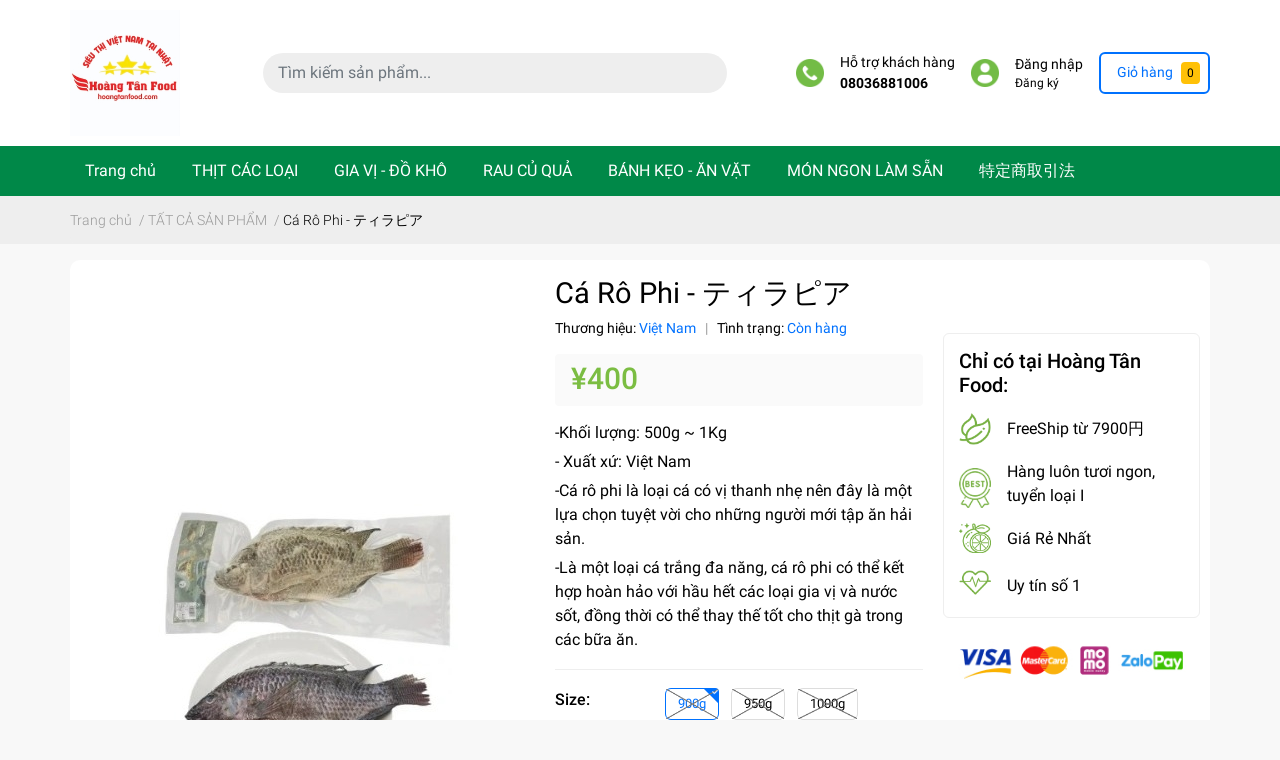

--- FILE ---
content_type: text/html; charset=utf-8
request_url: https://hoangtanfood.com/ca-ro-phi
body_size: 42658
content:
<!DOCTYPE html>
<html lang="vi">
	<head>
		<meta charset="UTF-8" />
		<meta name="theme-color" content="#7bbd42" />
		<link rel="canonical" href="https://hoangtanfood.com/ca-ro-phi"/>
		<link rel="dns-prefetch" href="//hoangtanfood.com">
		<link rel="dns-prefetch" href="//bizweb.dktcdn.net/">
		<link rel="dns-prefetch" href="//www.google-analytics.com/">
		<link rel="dns-prefetch" href="//www.googletagmanager.com/"> 
		<link rel="dns-prefetch" href="https://fonts.gstatic.com/"/>
		<meta name='revisit-after' content='1 days' />
		<meta name="google-site-verification" content="7cnNaNmWVcr9nVA5JvK9bCN-yKgb1zwYfVqC2Y9RCZw" />
		<meta name="robots" content="noodp,index,follow" />		<meta name="viewport" content="width=device-width, initial-scale=1.0, maximum-scale=1.0, user-scalable=no" />
		<meta name="description" content="- Khối lượng: 500g ~ 1Kg - Xuất xứ: Việt Nam -Cá rô phi là loại cá có vị thanh nhẹ nên đây là một lựa chọn tuyệt vời cho những người mới tập ăn hải sản. -Là một loại cá trắng đa năng, cá rô phi có thể kết hợp hoàn hảo với hầu hết các loại gia vị và nước sốt, đồng thời có thể thay thế tốt cho thịt gà trong các bữa ăn.">
		<title>Cá Rô Phi - ティラピア		</title>
		<link rel="preload" as='style'  type="text/css" href="//bizweb.dktcdn.net/100/418/667/themes/912321/assets/bootstrap-4-3-min.css?1768956134763">
<link rel="preload" as='style' type="text/css" href="//bizweb.dktcdn.net/100/418/667/themes/912321/assets/main.scss.css?1768956134763" >
<link rel="preload" as='style'  type="text/css" href="//bizweb.dktcdn.net/100/418/667/themes/912321/assets/responsive.scss.css?1768956134763" >

<link rel="preload" as='style'  type="text/css" href="//bizweb.dktcdn.net/100/418/667/themes/912321/assets/quickviews_popup_cart.scss.css?1768956134763" onload="this.rel='stylesheet'"  >
<link rel="preload" as='style'  type="text/css" href="//bizweb.dktcdn.net/100/418/667/themes/912321/assets/product_infor_style.scss.css?1768956134763">


<link rel="preload" as="image" href="//bizweb.dktcdn.net/thumb/medium/100/418/667/themes/912321/assets/logo.png?1768956134763"  media="screen and (min-width: 481px)">
<link rel="preload" as="image" href="//bizweb.dktcdn.net/thumb/small/100/418/667/themes/912321/assets/logo.png?1768956134763" media="screen and (max-width: 480px)" >




<link rel="preload" as="script" href="//bizweb.dktcdn.net/assets/themes_support/api.jquery.js" />
<link rel="preload" as="script" href="//bizweb.dktcdn.net/100/418/667/themes/912321/assets/main.js?1768956134763" />

<link rel="preload" as="image" href="//bizweb.dktcdn.net/thumb/1024x1024/100/418/667/products/nt04.jpg?v=1719158746353">
		<link rel="stylesheet" href="//bizweb.dktcdn.net/100/418/667/themes/912321/assets/bootstrap-4-3-min.css?1768956134763">
		<style>
			:root{
				--text-color: #000000;
				--text-secondary-color:#666666;
				--primary-color: #7bbd42;
				--secondary-color:#ffc107;
				--price-color: #7bbd42;
				--topbar-bg: #fdd835;
				--topbar-color: #000000;
				--header-background: #fff;
				--header-color: var(--text-color);
				--label-background: #e2544a;
				--label-color: #ffffff;
				--main-menu-bg: #008848;
				--main-menu-color: #ffffff;
				--footer-bg:#0a472e;
				--footer-color:#efe6e6;
				--show-loadmore: none!important;				--order-loadmore: -1!important;
			}
						body{
				--body-color: #f8f8f8
			}
					</style>
		<link href="//bizweb.dktcdn.net/100/418/667/themes/912321/assets/main.scss.css?1768956134763" rel="stylesheet" type="text/css" media="all" />	
		<link href="//bizweb.dktcdn.net/100/418/667/themes/912321/assets/product_infor_style.scss.css?1768956134763" rel="stylesheet" type="text/css" media="all" />
		<link href="//bizweb.dktcdn.net/100/418/667/themes/912321/assets/quickviews_popup_cart.scss.css?1768956134763" rel="stylesheet" type="text/css" media="all" />
										<link href="//bizweb.dktcdn.net/100/418/667/themes/912321/assets/product_style.scss.css?1768956134763" rel="stylesheet" type="text/css" media="all" />								<link href="//bizweb.dktcdn.net/100/418/667/themes/912321/assets/responsive.scss.css?1768956134763" rel="stylesheet" type="text/css" media="all" />
		<script>
	var Bizweb = Bizweb || {};
	Bizweb.store = 'hoangtanfood.mysapo.net';
	Bizweb.id = 418667;
	Bizweb.theme = {"id":912321,"name":"EGA Green Main 1 - Backup - Tối ưu - 21062023","role":"main"};
	Bizweb.template = 'product';
	if(!Bizweb.fbEventId)  Bizweb.fbEventId = 'xxxxxxxx-xxxx-4xxx-yxxx-xxxxxxxxxxxx'.replace(/[xy]/g, function (c) {
	var r = Math.random() * 16 | 0, v = c == 'x' ? r : (r & 0x3 | 0x8);
				return v.toString(16);
			});		
</script>
<script>
	(function () {
		function asyncLoad() {
			var urls = ["https://google-shopping-v2.sapoapps.vn/api/conversion-tracker/global-tag/2940?store=hoangtanfood.mysapo.net","https://google-shopping-v2.sapoapps.vn/api/conversion-tracker/event-tag/2940?store=hoangtanfood.mysapo.net","//static.zotabox.com/5/4/542121dbf43482ac40e5a627b5f2e7bb/widgets.js?store=hoangtanfood.mysapo.net","//static.zotabox.com/5/4/542121dbf43482ac40e5a627b5f2e7bb/widgets.js?store=hoangtanfood.mysapo.net","//static.zotabox.com/5/4/542121dbf43482ac40e5a627b5f2e7bb/widgets.js?store=hoangtanfood.mysapo.net","//static.zotabox.com/5/4/542121dbf43482ac40e5a627b5f2e7bb/widgets.js?store=hoangtanfood.mysapo.net","//static.zotabox.com/5/4/542121dbf43482ac40e5a627b5f2e7bb/widgets.js?store=hoangtanfood.mysapo.net","//static.zotabox.com/5/4/542121dbf43482ac40e5a627b5f2e7bb/widgets.js?store=hoangtanfood.mysapo.net","//static.zotabox.com/5/4/542121dbf43482ac40e5a627b5f2e7bb/widgets.js?store=hoangtanfood.mysapo.net","//static.zotabox.com/5/4/542121dbf43482ac40e5a627b5f2e7bb/widgets.js?store=hoangtanfood.mysapo.net","//static.zotabox.com/5/4/542121dbf43482ac40e5a627b5f2e7bb/widgets.js?store=hoangtanfood.mysapo.net","https://combo.sapoapps.vn/assets/script.js?store=hoangtanfood.mysapo.net","//static.zotabox.com/5/4/542121dbf43482ac40e5a627b5f2e7bb/widgets.js?store=hoangtanfood.mysapo.net","//static.zotabox.com/5/4/542121dbf43482ac40e5a627b5f2e7bb/widgets.js?store=hoangtanfood.mysapo.net","//static.zotabox.com/5/4/542121dbf43482ac40e5a627b5f2e7bb/widgets.js?store=hoangtanfood.mysapo.net","//static.zotabox.com/5/4/542121dbf43482ac40e5a627b5f2e7bb/widgets.js?store=hoangtanfood.mysapo.net","//static.zotabox.com/5/4/542121dbf43482ac40e5a627b5f2e7bb/widgets.js?store=hoangtanfood.mysapo.net","//static.zotabox.com/5/4/542121dbf43482ac40e5a627b5f2e7bb/widgets.js?store=hoangtanfood.mysapo.net"];
			for (var i = 0; i < urls.length; i++) {
				var s = document.createElement('script');
				s.type = 'text/javascript';
				s.async = true;
				s.src = urls[i];
				var x = document.getElementsByTagName('script')[0];
				x.parentNode.insertBefore(s, x);
			}
		};
		window.attachEvent ? window.attachEvent('onload', asyncLoad) : window.addEventListener('load', asyncLoad, false);
	})();
</script>


<script>
	window.BizwebAnalytics = window.BizwebAnalytics || {};
	window.BizwebAnalytics.meta = window.BizwebAnalytics.meta || {};
	window.BizwebAnalytics.meta.currency = 'JPY';
	window.BizwebAnalytics.tracking_url = '/s';

	var meta = {};
	
	meta.product = {"id": 20632567, "vendor": "Việt Nam", "name": "Cá Rô Phi - ティラピア",
	"type": "Hải Sản", "price": 330 };
	
	
	for (var attr in meta) {
	window.BizwebAnalytics.meta[attr] = meta[attr];
	}
</script>

	
		<script src="/dist/js/stats.min.js?v=96f2ff2"></script>
	












		<meta name="keywords" content="Cá Rô Phi - ティラピア, TẤT CẢ SẢN PHẨM, THỦY - HẢI SẢN / 海産各種, THỊT CÁC LOẠI / お肉各種, hang-lanh, Hoàng Tân Food, hoangtanfood.com"/>
		

	<meta property="og:type" content="product">
	<meta property="og:title" content="Cá Rô Phi - ティラピア">
	
		<meta property="og:image" content="https://bizweb.dktcdn.net/thumb/grande/100/418/667/products/nt04.jpg?v=1719158746353">
		<meta property="og:image:secure_url" content="https://bizweb.dktcdn.net/thumb/grande/100/418/667/products/nt04.jpg?v=1719158746353">
	
	<meta property="og:price:amount" content="330">
	<meta property="og:price:currency" content="JPY">

<meta property="og:description" content="- Khối lượng: 500g ~ 1Kg - Xuất xứ: Việt Nam -Cá rô phi là loại cá có vị thanh nhẹ nên đây là một lựa chọn tuyệt vời cho những người mới tập ăn hải sản. -Là một loại cá trắng đa năng, cá rô phi có thể kết hợp hoàn hảo với hầu hết các loại gia vị và nước sốt, đồng thời có thể thay thế tốt cho thịt gà trong các bữa ăn.">
<meta property="og:url" content="https://hoangtanfood.com/ca-ro-phi">
<meta property="og:site_name" content="Hoàng Tân Food">		<link rel="icon" href="//bizweb.dktcdn.net/100/418/667/themes/912321/assets/favicon.png?1768956134763" type="image/x-icon" />		<link rel="preload" as="script" href="//bizweb.dktcdn.net/100/418/667/themes/912321/assets/jquery.js?1768956134763" />
		<script src="//bizweb.dktcdn.net/100/418/667/themes/912321/assets/jquery.js?1768956134763" type="text/javascript"></script>
				<link rel="preload" as="script" href="//bizweb.dktcdn.net/100/418/667/themes/912321/assets/slick-min.js?1768956134763" />
		<script src="//bizweb.dktcdn.net/100/418/667/themes/912321/assets/slick-min.js?1768956134763" type="text/javascript"></script>
								<script rel="dns-prefetch" type="text/javascript" >
			var ProductReviewsAppUtil=ProductReviewsAppUtil || {};
			
		</script>
		
		
<script type="application/ld+json">
        {
        "@context": "http://schema.org",
        "@type": "BreadcrumbList",
        "itemListElement": 
        [
            {
                "@type": "ListItem",
                "position": 1,
                "item": 
                {
                  "@id": "https://hoangtanfood.com",
                  "name": "Trang chủ"
                }
            },
      
            {
                "@type": "ListItem",
                "position": 2,
                "item": 
                {
                  "@id": "https://hoangtanfood.com/ca-ro-phi",
                  "name": "Lỗi giao diện: file 'snippets/shortcode-ae-name.bwt' không được tìm thấy"
                }
            }
      
        
      
      
      
      
    
        ]
        }
</script>
		<!--
Theme Information
--------------------------------------
Theme ID: EGA Green
Version: v1.7.0_20220923
Company: EGANY
Changelog: //bizweb.dktcdn.net/100/418/667/themes/912321/assets/ega-changelog.js?1768956134763
---------------------------------------
-->
<link href="//bizweb.dktcdn.net/100/418/667/themes/912321/assets/appcombo.css?1768956134763" rel="stylesheet" type="text/css" media="all" />
</head>
	<body>
		<script id="omiLiveTalk" type="text/javascript" src="https://cdn.omicrm.com/script/livetalk/main.js#domain=ftienbk;"></script>
				<div class="opacity_menu"></div>
		<header class="header header_menu">

	<div class="mid-header wid_100 d-flex align-items-center">
		<div class="container px-md-0">

			<div class="row align-items-center">
				<div class="col-4 header-right d-lg-none d-block">
					<div class="toggle-nav btn menu-bar mr-4 ml-0 p-0  d-lg-none d-flex text-white">
						<span class="bar"></span>
						<span class="bar"></span>
						<span class="bar"></span>
					</div>
				</div>
				<div class="col-4 col-lg-2 header-right">

					
					<a href="/" class="logo-wrapper ">	
						<picture>
							<source media="(max-width: 991px)" srcset="//bizweb.dktcdn.net/thumb/small/100/418/667/themes/912321/assets/logo.png?1768956134763" >
							<img width=110 height=66 class="img-fluid" src="//bizweb.dktcdn.net/thumb/medium/100/418/667/themes/912321/assets/logo.png?1768956134763" alt="logo Hoàng Tân Food">
						</picture>
					</a>
					
				</div>
				<div class="col-xl-5 col-lg-4 col-12 header-center" id="search-header">
					<form action="/search" method="get" class="input-group search-bar custom-input-group " role="search">
						<input type="text" name="query" value="" autocomplete="off" placeholder="Tìm kiếm sản phẩm..."
							   class="input-group-field auto-search form-control " required="">
						<input type="hidden" name="type" value="product">
						<span class="input-group-btn ">
							<button type="submit" class="btn  icon-fallback-text h-100">
								<span class="fa fa-search"></span>
							</button>
						</span>
					</form>
				</div>
				<div class="col-4 col-xl-5 col-lg-6 ">
					<ul class="header-left mb-0 float-right list-unstyled  d-flex align-items-center">
	<li class='media d-lg-flex d-none hotline '>
		<img class="align-self-center mr-3 " loading="lazy" src="//bizweb.dktcdn.net/100/418/667/themes/912321/assets/phone.png?1768956134763" width="28" alt="phone"/>

		<div class="media-body d-md-flex flex-column d-none ">
			<span>Hỗ trợ khách hàng</span>
			<a class="font-weight-bold d-block" href="tel:08036881006" title="08036881006">
				08036881006
			</a>
		</div>
	</li>
	<li class='ml-4 mr-4 mr-md-3 ml-md-3 media d-lg-flex d-none '>

		<img class="align-self-center mr-3 " loading="lazy" src="//bizweb.dktcdn.net/100/418/667/themes/912321/assets/account.png?1768956134763" width="28" alt="phone"/>
		<div class="media-body d-md-flex flex-column d-none ">
						<a rel="nofollow" href="/account/login"  class="d-block" title="Đăng nhập" >
				Đăng nhập
			</a>
			<small>
				<a href="/account/register" title="Đăng ký" class="font-weight: light">
					Đăng ký
				</a> </small> 
			
		</div>
	</li>
	<li class="cartgroup  ml-0 mr-2 mr-md-0">
	<div class="mini-cart text-xs-center">
		<a class="img_hover_cart" href="/cart" title="Giỏ hàng">
			<i class="fas fa-shopping-bag"></i>
			<span class='mx-2 d-md-block d-none'>Giỏ hàng</span>
			<span class="count_item count_item_pr">0</span>
		</a>
		<div class="top-cart-content card ">
			<ul id="cart-sidebar" class="mini-products-list count_li list-unstyled">
				<li class="list-item">
					<ul></ul>
				</li>
				<li class="action">

				</li>
			</ul>
		</div>
	</div>
</li>

</ul>

				</div>
			</div>
		</div>
	</div>

</header>

<!-- subheader == mobile nav -->
<div class="subheader ">
	<div class="container px-md-0">
	
		<div class="navigation--horizontal d-md-flex align-items-center d-none">
			<div class=" navigation-wrapper ">
						<nav>
<ul  class="navigation list-group list-group-flush scroll">
		
	
	
		
	<li class="menu-item list-group-item">
		<a href="/" class="menu-item__link" title="Trang chủ">
		
			Trang chủ 
			<i class='fas fa-caret-rightfloat-right' data-toggle-submenu></i>
		</a>			
			
				<div class="submenu scroll">
						<ul class="submenu__list">
				

				
				
				
				
			</ul>
		</div>
			</li>
	
	
	
		
	<li class="menu-item list-group-item">
		<a href="/thit-cac-loai" class="menu-item__link" title="THỊT CÁC LOẠI">
		
			THỊT CÁC LOẠI 
			<i class='fas fa-caret-rightfloat-right' data-toggle-submenu></i>
		</a>			
			
				<div class="submenu scroll">
						<ul class="submenu__list">
				

				
				<li class="submenu__item submenu__item--main">
					<a class="link" href="/thit-heo-lon" title="THỊT HEO - LỢN">
						THỊT HEO - LỢN
					</a>
				</li>
				
				

				
				<li class="submenu__item submenu__item--main">
					<a class="link" href="/thit-bo-thit-de" title="THỊT BÒ -DÊ">
						THỊT BÒ -DÊ
					</a>
				</li>
				
				

				
				<li class="submenu__item submenu__item--main">
					<a class="link" href="/thit-ga-vit" title="THỊT GÀ -VỊT">
						THỊT GÀ -VỊT
					</a>
				</li>
				
				

				
				<li class="submenu__item submenu__item--main">
					<a class="link" href="/hai-san-cac-loai" title="THUỶ - HẢI SẢN">
						THUỶ - HẢI SẢN
					</a>
				</li>
				
				

				
				<li class="submenu__item submenu__item--main">
					<a class="link" href="/gio-cha" title="GIÒ - CHẢ - NEM">
						GIÒ - CHẢ - NEM
					</a>
				</li>
				
				
			</ul>
		</div>
			</li>
	
	
	
		
	<li class="menu-item list-group-item">
		<a href="/gia-vi-do-kho" class="menu-item__link" title="GIA VỊ - ĐỒ KHÔ">
		
			GIA VỊ - ĐỒ KHÔ 
			<i class='fas fa-caret-rightfloat-right' data-toggle-submenu></i>
		</a>			
			
				<div class="submenu scroll">
						<ul class="submenu__list">
				

				
				<li class="submenu__item submenu__item--main">
					<a class="link" href="/gia-vi-cac-loai" title="GIA VỊ">
						GIA VỊ
					</a>
				</li>
				
				

				
				<li class="submenu__item submenu__item--main">
					<a class="link" href="/bun-pho-mi" title="BÚN PHỞ MÌ">
						BÚN PHỞ MÌ
					</a>
				</li>
				
				

				
				<li class="submenu__item submenu__item--main">
					<a class="link" href="/gia-vi-xot-uop" title="XỐT ƯỚP">
						XỐT ƯỚP
					</a>
				</li>
				
				

				
				<li class="submenu__item submenu__item--main">
					<a class="link" href="/gia-vi-nuoc-cham-n" title="NƯỚC CHẤM NGON">
						NƯỚC CHẤM NGON
					</a>
				</li>
				
				

				
				<li class="submenu__item submenu__item--main">
					<a class="link" href="/cac-loai-bot-lam-banh" title="LÀM BÁNH - NGUYÊN LIỆU">
						LÀM BÁNH - NGUYÊN LIỆU
					</a>
				</li>
				
				
			</ul>
		</div>
			</li>
	
	
	
		
	<li class="menu-item list-group-item">
		<a href="/rau-cu-qua" class="menu-item__link" title="RAU CỦ QUẢ">
		
			RAU CỦ QUẢ 
			<i class='fas fa-caret-rightfloat-right' data-toggle-submenu></i>
		</a>			
			
				<div class="submenu scroll">
						<ul class="submenu__list">
				

				
				
				
				

				
				<li class="submenu__item submenu__item--main">
					<a class="link" href="/trai-cay" title="TRÁI CÂY">
						TRÁI CÂY
					</a>
				</li>
				
				

				
				<li class="submenu__item submenu__item--main">
					<a class="link" href="/thuc-pham-chay" title="ĐỒ CHAY">
						ĐỒ CHAY
					</a>
				</li>
				
				

				
				<li class="submenu__item submenu__item--main">
					<a class="link" href="/mang-dua-ca" title="MĂNG DƯA CÀ MUỐI">
						MĂNG DƯA CÀ MUỐI
					</a>
				</li>
				
				
			</ul>
		</div>
			</li>
	
	
	
		
	<li class="menu-item list-group-item">
		<a href="/banh-keo-an-vat" class="menu-item__link" title="BÁNH KẸO - ĂN VẶT">
		
			BÁNH KẸO - ĂN VẶT 
			<i class='fas fa-caret-rightfloat-right' data-toggle-submenu></i>
		</a>			
			
				<div class="submenu scroll">
						<ul class="submenu__list">
				

				
				<li class="submenu__item submenu__item--main">
					<a class="link" href="/banh-keo" title="BÁNH KẸO">
						BÁNH KẸO
					</a>
				</li>
				
				

				
				<li class="submenu__item submenu__item--main">
					<a class="link" href="/an-vat" title="ĂN VẶT">
						ĂN VẶT
					</a>
				</li>
				
				

				
				<li class="submenu__item submenu__item--main">
					<a class="link" href="/do-uong-giai-khat" title="ĐỒ UỐNG">
						ĐỒ UỐNG
					</a>
				</li>
				
				
			</ul>
		</div>
			</li>
	
	
	
		
	<li class="menu-item list-group-item">
		<a href="/mon-ngon-lam-san" class="menu-item__link" title="MÓN NGON LÀM SẴN">
		
			MÓN NGON LÀM SẴN 
			<i class='fas fa-caret-rightfloat-right' data-toggle-submenu></i>
		</a>			
			
				<div class="submenu scroll">
						<ul class="submenu__list">
				

				
				<li class="submenu__item submenu__item--main">
					<a class="link" href="/bep-hoang-tan" title="MÓN NGON">
						MÓN NGON
					</a>
				</li>
				
				

				
				<li class="submenu__item submenu__item--main">
					<a class="link" href="/che-ngon" title="CHÈ NGON">
						CHÈ NGON
					</a>
				</li>
				
				

				
				<li class="submenu__item submenu__item--main">
					<a class="link" href="/thuc-pham-kho" title="GẠO - BÁNH TRÁNG">
						GẠO - BÁNH TRÁNG
					</a>
				</li>
				
				

				
				<li class="submenu__item submenu__item--main">
					<a class="link" href="/do-kho" title="HÀNG THIẾT YẾU">
						HÀNG THIẾT YẾU
					</a>
				</li>
				
				
			</ul>
		</div>
			</li>
	
	
	
		
	<li class="menu-item list-group-item">
		<a href="/tin-tuc" class="menu-item__link" title="特定商取引法">
		
			特定商取引法 
		</a>			
			
			</li>
	
	
	
		
	<li class="menu-item list-group-item">
		<a href="/indo-thailan" class="menu-item__link" title="Indo - ThaiLan">
		
			Indo - ThaiLan 
			<i class='fas fa-caret-rightfloat-right' data-toggle-submenu></i>
		</a>			
			
				<div class="submenu scroll">
						<ul class="submenu__list">
				

				
				
				
				
			</ul>
		</div>
			</li>
	
</ul>
	</nav>
			</div>
			<div class=" navigation-arrows ">
				<i class="fas fa-chevron-left prev disabled"></i>
				<i class="fas fa-chevron-right next"></i>
			</div>
		</div>
	
</div>
</div>

<script type="text/x-custom-template" data-template="stickyHeader">
<link rel="stylesheet" href="//bizweb.dktcdn.net/100/418/667/themes/912321/assets/sticky-header.css?1768956134763" >

<header class="header header_sticky">

	<div class="mid-header wid_100 d-flex align-items-center">
		<div class="container">

			<div class="row align-items-center">
				<div class="col-2 col-md-3 header-left d-lg-none d-block py-1">
					<div class="toggle-nav btn menu-bar mr-4 ml-0 p-0  d-lg-none d-flex text-white">
						<span class="bar"></span>
						<span class="bar"></span>
						<span class="bar"></span>
					</div>
				</div>
				<div class="col-4 col-xl-3 col-lg-3  header-left d-none d-lg-flex align-items-center h-100">

					<div class="toogle-nav-wrapper w-100 " >
						<div class=" d-flex align-items-center" style="height: 52px;">
							<div class="icon-bar btn menu-bar mr-2 ml-0 p-0 d-inline-flex">
							<span class="bar"></span>
							<span class="bar"></span>
							<span class="bar"></span>
						</div>
						Danh mục sản phẩm
						</div>
						
						<div class="navigation-wrapper">
							<nav>
<ul  class="navigation list-group list-group-flush scroll">
		
	
	
		
	<li class="menu-item list-group-item">
		<a href="/" class="menu-item__link" title="Trang chủ">
		
			Trang chủ 
			<i class='fas fa-caret-rightfloat-right' data-toggle-submenu></i>
		</a>			
			
				<div class="submenu scroll">
						<ul class="submenu__list">
				

				
				
				
				
			</ul>
		</div>
			</li>
	
	
	
		
	<li class="menu-item list-group-item">
		<a href="/thit-cac-loai" class="menu-item__link" title="THỊT CÁC LOẠI">
		
			THỊT CÁC LOẠI 
			<i class='fas fa-caret-rightfloat-right' data-toggle-submenu></i>
		</a>			
			
				<div class="submenu scroll">
						<ul class="submenu__list">
				

				
				<li class="submenu__item submenu__item--main">
					<a class="link" href="/thit-heo-lon" title="THỊT HEO - LỢN">
						THỊT HEO - LỢN
					</a>
				</li>
				
				

				
				<li class="submenu__item submenu__item--main">
					<a class="link" href="/thit-bo-thit-de" title="THỊT BÒ -DÊ">
						THỊT BÒ -DÊ
					</a>
				</li>
				
				

				
				<li class="submenu__item submenu__item--main">
					<a class="link" href="/thit-ga-vit" title="THỊT GÀ -VỊT">
						THỊT GÀ -VỊT
					</a>
				</li>
				
				

				
				<li class="submenu__item submenu__item--main">
					<a class="link" href="/hai-san-cac-loai" title="THUỶ - HẢI SẢN">
						THUỶ - HẢI SẢN
					</a>
				</li>
				
				

				
				<li class="submenu__item submenu__item--main">
					<a class="link" href="/gio-cha" title="GIÒ - CHẢ - NEM">
						GIÒ - CHẢ - NEM
					</a>
				</li>
				
				
			</ul>
		</div>
			</li>
	
	
	
		
	<li class="menu-item list-group-item">
		<a href="/gia-vi-do-kho" class="menu-item__link" title="GIA VỊ - ĐỒ KHÔ">
		
			GIA VỊ - ĐỒ KHÔ 
			<i class='fas fa-caret-rightfloat-right' data-toggle-submenu></i>
		</a>			
			
				<div class="submenu scroll">
						<ul class="submenu__list">
				

				
				<li class="submenu__item submenu__item--main">
					<a class="link" href="/gia-vi-cac-loai" title="GIA VỊ">
						GIA VỊ
					</a>
				</li>
				
				

				
				<li class="submenu__item submenu__item--main">
					<a class="link" href="/bun-pho-mi" title="BÚN PHỞ MÌ">
						BÚN PHỞ MÌ
					</a>
				</li>
				
				

				
				<li class="submenu__item submenu__item--main">
					<a class="link" href="/gia-vi-xot-uop" title="XỐT ƯỚP">
						XỐT ƯỚP
					</a>
				</li>
				
				

				
				<li class="submenu__item submenu__item--main">
					<a class="link" href="/gia-vi-nuoc-cham-n" title="NƯỚC CHẤM NGON">
						NƯỚC CHẤM NGON
					</a>
				</li>
				
				

				
				<li class="submenu__item submenu__item--main">
					<a class="link" href="/cac-loai-bot-lam-banh" title="LÀM BÁNH - NGUYÊN LIỆU">
						LÀM BÁNH - NGUYÊN LIỆU
					</a>
				</li>
				
				
			</ul>
		</div>
			</li>
	
	
	
		
	<li class="menu-item list-group-item">
		<a href="/rau-cu-qua" class="menu-item__link" title="RAU CỦ QUẢ">
		
			RAU CỦ QUẢ 
			<i class='fas fa-caret-rightfloat-right' data-toggle-submenu></i>
		</a>			
			
				<div class="submenu scroll">
						<ul class="submenu__list">
				

				
				
				
				

				
				<li class="submenu__item submenu__item--main">
					<a class="link" href="/trai-cay" title="TRÁI CÂY">
						TRÁI CÂY
					</a>
				</li>
				
				

				
				<li class="submenu__item submenu__item--main">
					<a class="link" href="/thuc-pham-chay" title="ĐỒ CHAY">
						ĐỒ CHAY
					</a>
				</li>
				
				

				
				<li class="submenu__item submenu__item--main">
					<a class="link" href="/mang-dua-ca" title="MĂNG DƯA CÀ MUỐI">
						MĂNG DƯA CÀ MUỐI
					</a>
				</li>
				
				
			</ul>
		</div>
			</li>
	
	
	
		
	<li class="menu-item list-group-item">
		<a href="/banh-keo-an-vat" class="menu-item__link" title="BÁNH KẸO - ĂN VẶT">
		
			BÁNH KẸO - ĂN VẶT 
			<i class='fas fa-caret-rightfloat-right' data-toggle-submenu></i>
		</a>			
			
				<div class="submenu scroll">
						<ul class="submenu__list">
				

				
				<li class="submenu__item submenu__item--main">
					<a class="link" href="/banh-keo" title="BÁNH KẸO">
						BÁNH KẸO
					</a>
				</li>
				
				

				
				<li class="submenu__item submenu__item--main">
					<a class="link" href="/an-vat" title="ĂN VẶT">
						ĂN VẶT
					</a>
				</li>
				
				

				
				<li class="submenu__item submenu__item--main">
					<a class="link" href="/do-uong-giai-khat" title="ĐỒ UỐNG">
						ĐỒ UỐNG
					</a>
				</li>
				
				
			</ul>
		</div>
			</li>
	
	
	
		
	<li class="menu-item list-group-item">
		<a href="/mon-ngon-lam-san" class="menu-item__link" title="MÓN NGON LÀM SẴN">
		
			MÓN NGON LÀM SẴN 
			<i class='fas fa-caret-rightfloat-right' data-toggle-submenu></i>
		</a>			
			
				<div class="submenu scroll">
						<ul class="submenu__list">
				

				
				<li class="submenu__item submenu__item--main">
					<a class="link" href="/bep-hoang-tan" title="MÓN NGON">
						MÓN NGON
					</a>
				</li>
				
				

				
				<li class="submenu__item submenu__item--main">
					<a class="link" href="/che-ngon" title="CHÈ NGON">
						CHÈ NGON
					</a>
				</li>
				
				

				
				<li class="submenu__item submenu__item--main">
					<a class="link" href="/thuc-pham-kho" title="GẠO - BÁNH TRÁNG">
						GẠO - BÁNH TRÁNG
					</a>
				</li>
				
				

				
				<li class="submenu__item submenu__item--main">
					<a class="link" href="/do-kho" title="HÀNG THIẾT YẾU">
						HÀNG THIẾT YẾU
					</a>
				</li>
				
				
			</ul>
		</div>
			</li>
	
	
	
		
	<li class="menu-item list-group-item">
		<a href="/tin-tuc" class="menu-item__link" title="特定商取引法">
		
			特定商取引法 
		</a>			
			
			</li>
	
	
	
		
	<li class="menu-item list-group-item">
		<a href="/indo-thailan" class="menu-item__link" title="Indo - ThaiLan">
		
			Indo - ThaiLan 
			<i class='fas fa-caret-rightfloat-right' data-toggle-submenu></i>
		</a>			
			
				<div class="submenu scroll">
						<ul class="submenu__list">
				

				
				
				
				
			</ul>
		</div>
			</li>
	
</ul>
	</nav>
						</div>
						
					</div>
					<div class="sticky-overlay">
						
					</div>
				</div>
				<div class=" col-8 col-md-6 col-lg-3 col-xl-4 header-center py-1" id="search-header">
					<form action="/search" method="get" class="input-group search-bar custom-input-group " role="search">
						<input type="text" name="query" value="" autocomplete="off" placeholder="Tìm kiếm sản phẩm..."
							   class="input-group-field auto-search form-control " required="">
						<input type="hidden" name="type" value="product">
						<span class="input-group-btn ">
							<button type="submit" class="btn  icon-fallback-text h-100">
								<span class="fa fa-search"></span>
							</button>
						</span>
					</form>
				</div>
				<div class="col-2 col-md-3 col-xl-5  col-lg-6 py-1">
					<ul class="header-left mb-0 float-right list-unstyled  d-flex align-items-center">
	<li class='media d-lg-flex d-none hotline '>
		<img class="align-self-center mr-3 " loading="lazy" src="//bizweb.dktcdn.net/100/418/667/themes/912321/assets/phone.png?1768956134763" width="28" alt="phone"/>

		<div class="media-body d-md-flex flex-column d-none ">
			<span>Hỗ trợ khách hàng</span>
			<a class="font-weight-bold d-block" href="tel:08036881006" title="08036881006">
				08036881006
			</a>
		</div>
	</li>
	<li class='ml-4 mr-4 mr-md-3 ml-md-3 media d-lg-flex d-none '>

		<img class="align-self-center mr-3 " loading="lazy" src="//bizweb.dktcdn.net/100/418/667/themes/912321/assets/account.png?1768956134763" width="28" alt="phone"/>
		<div class="media-body d-md-flex flex-column d-none ">
						<a rel="nofollow" href="/account/login"  class="d-block" title="Đăng nhập" >
				Đăng nhập
			</a>
			<small>
				<a href="/account/register" title="Đăng ký" class="font-weight: light">
					Đăng ký
				</a> </small> 
			
		</div>
	</li>
	<li class="cartgroup  ml-0 mr-2 mr-md-0">
	<div class="mini-cart text-xs-center">
		<a class="img_hover_cart" href="/cart" title="Giỏ hàng">
			<i class="fas fa-shopping-bag"></i>
			<span class='mx-2 d-md-block d-none'>Giỏ hàng</span>
			<span class="count_item count_item_pr">0</span>
		</a>
		<div class="top-cart-content card ">
			<ul id="cart-sidebar" class="mini-products-list count_li list-unstyled">
				<li class="list-item">
					<ul></ul>
				</li>
				<li class="action">

				</li>
			</ul>
		</div>
	</div>
</li>

</ul>
				</div>
			</div>
		</div>
	</div>

</header>
</script>		






 






<section class="bread-crumb mb-3">
	<span class="crumb-border"></span>
	<div class="container px-md-0">
		<div class="row">
			<div class="col-12 a-left">
				<ul class="breadcrumb m-0 px-0">					
					<li class="home">
						<a  href="/" class='link' ><span >Trang chủ</span></a>						
						<span class="mr_lr">&nbsp;/&nbsp;</span>
					</li>
					
					
					<li>
						<a class="changeurl link"  href="/tat-ca-san-pham"><span >TẤT CẢ SẢN PHẨM</span></a>						
						<span class="mr_lr">&nbsp;/&nbsp;</span>
					</li>
					
					<li><strong><span>Cá Rô Phi - ティラピア</span></strong></li>
					
				</ul>
			</div>
		</div>
	</div>
</section> 
<section class="product details-main" itemscope itemtype="https://schema.org/Product">	
	<meta itemprop="url" content="//hoangtanfood.com/ca-ro-phi">
	<meta itemprop="name" content="Cá Rô Phi - ティラピア">
	<meta itemprop="image" content="http://bizweb.dktcdn.net/thumb/grande/100/418/667/products/nt04.jpg?v=1719158746353">
	<meta itemprop="description" content="-Khối lượng: 500g ~ 1Kg&nbsp;
- Xuất xứ: Việt Nam
-Cá rô phi là loại cá có vị thanh nhẹ nên đây là một lựa chọn tuyệt vời cho những người mới tập ăn hải sản.
-Là một loại cá trắng đa năng, cá rô phi có thể kết hợp hoàn hảo với hầu hết các loại gia vị và nước sốt, đồng thời có thể thay thế tốt cho thịt gà trong các bữa ăn.">
	
	<meta itemprop="brand" content="Việt Nam">
	
	
	<meta itemprop="model" content="">
	
	
	<meta itemprop="sku" content="HT2415">
	
	
	<meta itemprop="gtin8" content="PVN1945">
	
	<div class="hidden" itemprop="offers" itemscope itemtype="http://schema.org/Offer">
		<div class="inventory_quantity hidden" itemscope itemtype="http://schema.org/ItemAvailability">
			
			<span class="a-stock" itemprop="supersededBy">
				Còn hàng
			</span>
			
		</div>
		<link itemprop="availability" href="http://schema.org/InStock">
		<meta itemprop="priceCurrency" content="JPY">
		<meta itemprop="price" content="720">
		<meta itemprop="url" content="https://hoangtanfood.com/ca-ro-phi">
		
		<meta itemprop="priceValidUntil" content="2099-01-01">
	</div>
	
	<section class='section'>
		<form enctype="multipart/form-data" id="add-to-cart-form" action="/cart/add" method="post" class="form_background form-inline margin-bottom-0">
			<div class="container card py-2">
				<div class="section wrap-padding-15 wp_product_main">
					<div class="details-product section ">
						<div class="row ">
																					
							<div class="product-detail-left product-images col-xs-12 col-sm-12  col-md-8  mx-auto col-lg-5 ">
								<div class=" pb-3 pt-0  col_large_full large-image">

									
									
									<a class="no-thumb d-block pos-relative 
											  "  href="//bizweb.dktcdn.net/thumb/1024x1024/100/418/667/products/nt04.jpg?v=1719158746353" data-rel="prettyPhoto[product-gallery]" >
										
										
															
										<img class="checkurl img-fluid" style="--image-scale: 1" id="img_01" src="//bizweb.dktcdn.net/thumb/grande/100/418/667/products/nt04.jpg?v=1719158746353" alt="Cá Rô Phi - ティラピア">

									</a>
																		
									<div class="hidden">
										
									</div>
								</div>
								
							</div>

							<div class="col-xs-12 col-sm-12  col-lg-7  details-pro py-2">
								<h1 class="title-product">Cá Rô Phi - ティラピア</h1>
								<div class="row">

									<div class="col-12 col-md-7  " >
										
<div class="group-status">
	<span class="first_status">Thương hiệu:<span class="status_name">
		
		Việt Nam
		
		</span>
		<span class="line">&nbsp;&nbsp;|&nbsp;&nbsp;</span>
	</span>
	<span class="first_status status_2">
		Tình trạng: 
		 
		<span class="status_name availabel hasvariant">
			
			<span class="status_name availabel">
				Còn hàng
			</span>
			
		</span>
		
	</span>
</div>

<div class="price-box">
								

	<span class="special-price"><span class="price product-price" >
		¥400
		</span> 
	</span> <!-- Giá Khuyến mại -->
	<span class="old-price">
		<del class="price product-price-old">
			
		</del> 
	</span> <!-- Giá gốc -->
	
													
</div>


<div class="product-summary">
	<div class="rte">
		
		<p>-Khối lượng: 500g ~ 1Kg&nbsp;</p>
<p>- Xuất xứ: Việt Nam</p>
<p>-Cá rô phi là loại cá có vị thanh nhẹ nên đây là một lựa chọn tuyệt vời cho những người mới tập ăn hải sản.</p>
<p>-Là một loại cá trắng đa năng, cá rô phi có thể kết hợp hoàn hảo với hầu hết các loại gia vị và nước sốt, đồng thời có thể thay thế tốt cho thịt gà trong các bữa ăn.</p>
		
	</div>
</div>


<div class="form-product">

	
	
	





















<div class=" swatch clearfix" data-option-index="0">
	<div class="header">Size:</div>
	
	
	
	
	
	 
	
	<div class="position-relative">
		<div data-value="900g" class="swatch-element 900g soldout">



			<input id="swatch-0-900g" type="radio" name="option-0" value="900g" checked  />
			
			
			<label for="swatch-0-900g">
				900g
				<img class="crossed-out" src="//bizweb.dktcdn.net/100/418/667/themes/912321/assets/soldout.png?1768956134763" alt="900g" />
			</label>
			
		</div>
		
	</div>

	
	
	
	
	
	
	 
	
	<div class="position-relative">
		<div data-value="950g" class="swatch-element 950g soldout">



			<input id="swatch-0-950g" type="radio" name="option-0" value="950g"  />
			
			
			<label for="swatch-0-950g">
				950g
				<img class="crossed-out" src="//bizweb.dktcdn.net/100/418/667/themes/912321/assets/soldout.png?1768956134763" alt="950g" />
			</label>
			
		</div>
		
	</div>

	
	
	
	
	
	
	 
	
	<div class="position-relative">
		<div data-value="1000g" class="swatch-element 1000g soldout">



			<input id="swatch-0-1000g" type="radio" name="option-0" value="1000g"  />
			
			
			<label for="swatch-0-1000g">
				1000g
				<img class="crossed-out" src="//bizweb.dktcdn.net/100/418/667/themes/912321/assets/soldout.png?1768956134763" alt="1000g" />
			</label>
			
		</div>
		
	</div>

	
	
	
	
	
	
	 
	
	<div class="position-relative">
		<div data-value="1150g" class="swatch-element 1150g soldout">



			<input id="swatch-0-1150g" type="radio" name="option-0" value="1150g"  />
			
			
			<label for="swatch-0-1150g">
				1150g
				<img class="crossed-out" src="//bizweb.dktcdn.net/100/418/667/themes/912321/assets/soldout.png?1768956134763" alt="1150g" />
			</label>
			
		</div>
		
	</div>

	
	
	
	
	
	
	 
	
	<div class="position-relative">
		<div data-value="1300g" class="swatch-element 1300g soldout">



			<input id="swatch-0-1300g" type="radio" name="option-0" value="1300g"  />
			
			
			<label for="swatch-0-1300g">
				1300g
				<img class="crossed-out" src="//bizweb.dktcdn.net/100/418/667/themes/912321/assets/soldout.png?1768956134763" alt="1300g" />
			</label>
			
		</div>
		
	</div>

	
	
	
	
	
	
	 
	
	<div class="position-relative">
		<div data-value="1200g" class="swatch-element 1200g soldout">



			<input id="swatch-0-1200g" type="radio" name="option-0" value="1200g"  />
			
			
			<label for="swatch-0-1200g">
				1200g
				<img class="crossed-out" src="//bizweb.dktcdn.net/100/418/667/themes/912321/assets/soldout.png?1768956134763" alt="1200g" />
			</label>
			
		</div>
		
	</div>

	
	
	
	
	
	
	 
	
	<div class="position-relative">
		<div data-value="1250g" class="swatch-element 1250g soldout">



			<input id="swatch-0-1250g" type="radio" name="option-0" value="1250g"  />
			
			
			<label for="swatch-0-1250g">
				1250g
				<img class="crossed-out" src="//bizweb.dktcdn.net/100/418/667/themes/912321/assets/soldout.png?1768956134763" alt="1250g" />
			</label>
			
		</div>
		
	</div>

	
	
	
	
	
	
	 
	
	<div class="position-relative">
		<div data-value="650g" class="swatch-element 650g soldout">



			<input id="swatch-0-650g" type="radio" name="option-0" value="650g"  />
			
			
			<label for="swatch-0-650g">
				650g
				<img class="crossed-out" src="//bizweb.dktcdn.net/100/418/667/themes/912321/assets/soldout.png?1768956134763" alt="650g" />
			</label>
			
		</div>
		
	</div>

	
	
	
	
	
	
	 
	
	<div class="position-relative">
		<div data-value="700g" class="swatch-element 700g soldout">



			<input id="swatch-0-700g" type="radio" name="option-0" value="700g"  />
			
			
			<label for="swatch-0-700g">
				700g
				<img class="crossed-out" src="//bizweb.dktcdn.net/100/418/667/themes/912321/assets/soldout.png?1768956134763" alt="700g" />
			</label>
			
		</div>
		
	</div>

	
	
	
	
	
	
	 
	
	<div class="position-relative">
		<div data-value="500g" class="swatch-element 500g available">



			<input id="swatch-0-500g" type="radio" name="option-0" value="500g"  />
			
			
			<label for="swatch-0-500g">
				500g
				<img class="crossed-out" src="//bizweb.dktcdn.net/100/418/667/themes/912321/assets/soldout.png?1768956134763" alt="500g" />
			</label>
			
		</div>
		
	</div>

	
	
	<script>
		jQuery('.swatch[data-option-index="0"] .500g').removeClass('soldout').addClass('available').find(':radio').removeAttr('disabled');
	</script>
	
	
	
	
	
	 
	
	<div class="position-relative">
		<div data-value="550g" class="swatch-element 550g available">



			<input id="swatch-0-550g" type="radio" name="option-0" value="550g"  />
			
			
			<label for="swatch-0-550g">
				550g
				<img class="crossed-out" src="//bizweb.dktcdn.net/100/418/667/themes/912321/assets/soldout.png?1768956134763" alt="550g" />
			</label>
			
		</div>
		
	</div>

	
	
	<script>
		jQuery('.swatch[data-option-index="0"] .550g').removeClass('soldout').addClass('available').find(':radio').removeAttr('disabled');
	</script>
	
	
	
	
	
	 
	
	<div class="position-relative">
		<div data-value="600g" class="swatch-element 600g soldout">



			<input id="swatch-0-600g" type="radio" name="option-0" value="600g"  />
			
			
			<label for="swatch-0-600g">
				600g
				<img class="crossed-out" src="//bizweb.dktcdn.net/100/418/667/themes/912321/assets/soldout.png?1768956134763" alt="600g" />
			</label>
			
		</div>
		
	</div>

	
	
	
	
	
	
	 
	
	<div class="position-relative">
		<div data-value="750g" class="swatch-element 750g soldout">



			<input id="swatch-0-750g" type="radio" name="option-0" value="750g"  />
			
			
			<label for="swatch-0-750g">
				750g
				<img class="crossed-out" src="//bizweb.dktcdn.net/100/418/667/themes/912321/assets/soldout.png?1768956134763" alt="750g" />
			</label>
			
		</div>
		
	</div>

	
	
	
	
	
	
	 
	
	<div class="position-relative">
		<div data-value="800g" class="swatch-element 800g soldout">



			<input id="swatch-0-800g" type="radio" name="option-0" value="800g"  />
			
			
			<label for="swatch-0-800g">
				800g
				<img class="crossed-out" src="//bizweb.dktcdn.net/100/418/667/themes/912321/assets/soldout.png?1768956134763" alt="800g" />
			</label>
			
		</div>
		
	</div>

	
	
	
	
	
	
	 
	
	<div class="position-relative">
		<div data-value="850g" class="swatch-element 850g soldout">



			<input id="swatch-0-850g" type="radio" name="option-0" value="850g"  />
			
			
			<label for="swatch-0-850g">
				850g
				<img class="crossed-out" src="//bizweb.dktcdn.net/100/418/667/themes/912321/assets/soldout.png?1768956134763" alt="850g" />
			</label>
			
		</div>
		
	</div>

	
	
	
	
	
	
	 
	
	<div class="position-relative">
		<div data-value="1400g" class="swatch-element 1400g soldout">



			<input id="swatch-0-1400g" type="radio" name="option-0" value="1400g"  />
			
			
			<label for="swatch-0-1400g">
				1400g
				<img class="crossed-out" src="//bizweb.dktcdn.net/100/418/667/themes/912321/assets/soldout.png?1768956134763" alt="1400g" />
			</label>
			
		</div>
		
	</div>

	
	
	
	
	
	
	 
	
	<div class="position-relative">
		<div data-value="1550g" class="swatch-element 1550g soldout">



			<input id="swatch-0-1550g" type="radio" name="option-0" value="1550g"  />
			
			
			<label for="swatch-0-1550g">
				1550g
				<img class="crossed-out" src="//bizweb.dktcdn.net/100/418/667/themes/912321/assets/soldout.png?1768956134763" alt="1550g" />
			</label>
			
		</div>
		
	</div>

	
	
	
	
	
	
	 
	
	<div class="position-relative">
		<div data-value="1800g" class="swatch-element 1800g soldout">



			<input id="swatch-0-1800g" type="radio" name="option-0" value="1800g"  />
			
			
			<label for="swatch-0-1800g">
				1800g
				<img class="crossed-out" src="//bizweb.dktcdn.net/100/418/667/themes/912321/assets/soldout.png?1768956134763" alt="1800g" />
			</label>
			
		</div>
		
	</div>

	
	
	
	
	
	
	 
	
	<div class="position-relative">
		<div data-value="1050g" class="swatch-element 1050g soldout">



			<input id="swatch-0-1050g" type="radio" name="option-0" value="1050g"  />
			
			
			<label for="swatch-0-1050g">
				1050g
				<img class="crossed-out" src="//bizweb.dktcdn.net/100/418/667/themes/912321/assets/soldout.png?1768956134763" alt="1050g" />
			</label>
			
		</div>
		
	</div>

	
	
	
	
	
	
	 
	
	<div class="position-relative">
		<div data-value="1100g" class="swatch-element 1100g available">



			<input id="swatch-0-1100g" type="radio" name="option-0" value="1100g"  />
			
			
			<label for="swatch-0-1100g">
				1100g
				<img class="crossed-out" src="//bizweb.dktcdn.net/100/418/667/themes/912321/assets/soldout.png?1768956134763" alt="1100g" />
			</label>
			
		</div>
		
	</div>

	
	
	<script>
		jQuery('.swatch[data-option-index="0"] .1100g').removeClass('soldout').addClass('available').find(':radio').removeAttr('disabled');
	</script>
	
	
	
	
	
	 
	
	<div class="position-relative">
		<div data-value="1350g" class="swatch-element 1350g soldout">



			<input id="swatch-0-1350g" type="radio" name="option-0" value="1350g"  />
			
			
			<label for="swatch-0-1350g">
				1350g
				<img class="crossed-out" src="//bizweb.dktcdn.net/100/418/667/themes/912321/assets/soldout.png?1768956134763" alt="1350g" />
			</label>
			
		</div>
		
	</div>

	
	
	
	
	
	
	 
	
	<div class="position-relative">
		<div data-value="1450g" class="swatch-element 1450g soldout">



			<input id="swatch-0-1450g" type="radio" name="option-0" value="1450g"  />
			
			
			<label for="swatch-0-1450g">
				1450g
				<img class="crossed-out" src="//bizweb.dktcdn.net/100/418/667/themes/912321/assets/soldout.png?1768956134763" alt="1450g" />
			</label>
			
		</div>
		
	</div>

	
	
	
	
	
	
	 
	
	<div class="position-relative">
		<div data-value="450g" class="swatch-element 450g soldout">



			<input id="swatch-0-450g" type="radio" name="option-0" value="450g"  />
			
			
			<label for="swatch-0-450g">
				450g
				<img class="crossed-out" src="//bizweb.dktcdn.net/100/418/667/themes/912321/assets/soldout.png?1768956134763" alt="450g" />
			</label>
			
		</div>
		
	</div>

	
	
	
</div>




	
	
	<div class="box-variant clearfix  d-none ">
		 
		<fieldset class="form-group">
			<select id="product-selectors" class="form-control form-control-lg" name="variantId" style="display:none">
				
				<option  value="64031076">900g - ¥720</option>
				
				<option  value="91214689">950g - ¥760</option>
				
				<option  value="41670360">1000g - ¥800</option>
				
				<option  value="96883810">1150g - ¥920</option>
				
				<option  value="91214707">1300g - ¥1,040</option>
				
				<option  value="93897559">1200g - ¥960</option>
				
				<option  value="110086272">1250g - ¥1,000</option>
				
				<option  value="90730014">650g - ¥520</option>
				
				<option  value="51904952">700g - ¥560</option>
				
				<option  value="71809902">500g - ¥400</option>
				
				<option  value="93366406">550g - ¥440</option>
				
				<option  value="71809891">600g - ¥480</option>
				
				<option  value="93366468">750g - ¥600</option>
				
				<option  value="64031074">800g - ¥640</option>
				
				<option  value="90730047">850g - ¥680</option>
				
				<option  value="91214724">1400g - ¥1,120</option>
				
				<option  value="116712240">1550g - ¥1,240</option>
				
				<option  value="119102637">1800g - ¥1,440</option>
				
				<option  value="96883748">1050g - ¥840</option>
				
				<option  value="91214697">1100g - ¥880</option>
				
				<option  value="171452978">1350g - ¥1,080</option>
				
				<option  value="173919149">1450g - ¥1,160</option>
				
				<option  value="187217826">450g - ¥330</option>
				
			</select>
		</fieldset>
		

	</div>
	<div class="form_button_details margin-top-15 w-100">
		<div class="form_product_content type1 ">
			<div class="soluong soluong_type_1 show">
				<label>Số lượng:</label>
				<div class="custom input_number_product custom-btn-number ">									
					<button class="btn btn_num num_1 button button_qty" onClick="var result = document.getElementById('qtym'); var qtypro = result.value; if( !isNaN( qtypro ) &amp;&amp; qtypro &gt; 1 ) result.value--;return false;" type="button">-</button>
					<input type="text" id="qtym" name="quantity" value="1" maxlength="3" class="form-control prd_quantity " onkeypress="if ( isNaN(this.value + String.fromCharCode(event.keyCode) )) return false;" onchange="if(this.value == 0)this.value=1;">
					<button class="btn btn_num num_2 button button_qty" onClick="var result = document.getElementById('qtym'); var qtypro = result.value; if( !isNaN( qtypro )) result.value++;return false;" type="button">+</button>
				</div>
			</div>
			<div class="soluongton">
				 
				
				
				
				<span class="vend_c">Số lượng trong kho: <b>6</b></span>
				
				
				
				
			</div>
			<div class="button_actions clearfix">
				
				<button type="submit" class="btn btn_base btn_add_cart btn-cart add_to_cart">
					<span class="text_1">Thêm vào giỏ hàng</span>
				</button>									
				
			</div>

		</div>
	</div>
</div>
									</div>
									
									<div class="col-12 col-md-5  product-right">
																				<div class="product-policises-wrapper">
	<h5 class="m-0 mb-3">
		Chỉ có tại Hoàng Tân Food:
	</h5>
	<ul class="product-policises list-unstyled flex-column d-flex align-items-start  m-0">
												<li class="media">
			<div  class="mr-3">
				<img class="img-fluid"
					 loading=lazy
					 src="//bizweb.dktcdn.net/100/418/667/themes/912321/assets/policy_product_image_1.png?1768956134763" alt="FreeShip từ 7900円">
			</div>
			<div class="media-body"> 
				FreeShip từ 7900円
			</div>
		</li>
														<li class="media">
			<div  class="mr-3">
				<img class="img-fluid"
					 loading=lazy
					 src="//bizweb.dktcdn.net/100/418/667/themes/912321/assets/policy_product_image_2.png?1768956134763" alt="Hàng luôn tươi ngon, tuyển loại I">
			</div>
			<div class="media-body"> 
				Hàng luôn tươi ngon, tuyển loại I
			</div>
		</li>
														<li class="media">
			<div  class="mr-3">
				<img class="img-fluid"
					 loading=lazy
					 src="//bizweb.dktcdn.net/100/418/667/themes/912321/assets/policy_product_image_3.png?1768956134763" alt="Giá Rẻ Nhất">
			</div>
			<div class="media-body"> 
				Giá Rẻ Nhất
			</div>
		</li>
														<li class="media">
			<div  class="mr-3">
				<img class="img-fluid"
					 loading=lazy
					 src="//bizweb.dktcdn.net/100/418/667/themes/912321/assets/policy_product_image_4.png?1768956134763" alt="Uy tín số 1">
			</div>
			<div class="media-body"> 
				Uy tín số 1
			</div>
		</li>
					</ul>
</div>
																														<div class="product-trustbadge my-3">
											<a href="#" title="Phương thức thanh toán">
												<img loading=lazy class="img-fluid" 
													 src="//bizweb.dktcdn.net/100/418/667/themes/912321/assets/product_banner_img.jpg?1768956134763" alt="Phương thức thanh toán">
											</a>
										</div>
																			</div>
									
								</div>


							</div>

						</div>
					</div>
				</div>
			</div>


		</form>
	</section>
	<section class="section sec_tab ">
		<div class="container card  px-3 py-3">
			<div class="row">
				<div class="col-12 col-md-9">
					<div class="title_module_main heading-bar d-flex justify-content-between align-items-center">
						<h2 class="heading-bar__title ">
							Mô tả sản phẩm
						</h2>

					</div>
					<div class="rte product_getcontent py-3 pos-relative">
						
						<div id="content">
							<p>- Khối lượng: 500g ~ 1Kg</p>
<p>- Xuất xứ: Việt Nam</p>
<p>-Cá rô phi là loại cá có vị thanh nhẹ nên đây là một lựa chọn tuyệt vời cho những người mới tập ăn hải sản.</p>
<p>-Là một loại cá trắng đa năng, cá rô phi có thể kết hợp hoàn hảo với hầu hết các loại gia vị và nước sốt, đồng thời có thể thay thế tốt cho thịt gà trong các bữa ăn.</p>
						</div>
						
						<div class="ega-pro__seemore text-center pos-relative">
							<a href="javascript:void(0)" title="Xem thêm" class="btn btn-main px-4 rounded-pill">
								Xem thêm
							</a>
						</div>

					</div>
				</div>
				<div class="col-12 col-md-3 product_sidebar">
					
	<div class="product-sidebar">
		<div class="">
			<h3 class="product-sidebar__title" style="	font-size: 1rem;
	color: #fff;
	padding: 10px;
	border-radius: 4px;
	margin: 0px;
	background: var(--primary-color);
	margin-bottom :0.75rem;
">
				<a style="font-size: 1rem; color: #fff" href="/san-pham-noi-bat" title="Có thể bạn sẽ thích" > Có thể bạn sẽ thích </a>
			</h3>
		</div>
		<div class="product-sidebar-title">
			
				<div class="item_product_main product--media">
						





 






















	
<form action="/cart/add" method="post" class="variants product-action" data-id="product-actions-30130558" enctype="multipart/form-data">
	<div class="product-thumbnail pos-relative">
		<a class="image_thumb pos-relative embed-responsive embed-responsive-1by1" href="/thit-ba-chi-da-loai-ngon-1kg" title="Thịt Ba Chỉ Da Loại Ngon - 皮付き豚バラ">
			
															
			<img loading=lazy style="--image-scale: 1"
				 src="//bizweb.dktcdn.net/thumb/medium/100/418/667/products/thumbnail-2-thumbnail-2-ba-chi-heo-02009b0d-1925-404e-8a59-8983e1dedc67-1674898866268-1679459529814.png?v=1719182497183" alt="Thịt Ba Chỉ Da Loại Ngon - 皮付き豚バラ">
			
					</a>
		
					<div class="group_action" data-url="/thit-ba-chi-da-loai-ngon-1kg">
				
				
				<a title="Xem nhanh" href="/thit-ba-chi-da-loai-ngon-1kg" data-handle="thit-ba-chi-da-loai-ngon-1kg" class="xem_nhanh btn-circle btn-views btn_view btn right-to quick-view">
					<i class="fas fa-search"></i>
				</a>
				
			</div>
				</div>
	<div class="product-info">
		<h3 class="product-name"><a href="/thit-ba-chi-da-loai-ngon-1kg" title="Thịt Ba Chỉ Da Loại Ngon - 皮付き豚バラ">Thịt Ba Chỉ Da Loại Ngon - 皮付き豚バラ</a></h3>
		
		<div class="price-box">
			
			
			<span class="price">¥1,290</span>
			
			
		</div>
					<div class="product-action-bottom 		" 	
			 data-variant-id="87077118"
			 
			 >
				<div class="product-cta" data-url="/thit-ba-chi-da-loai-ngon-1kg">
								
				<input type="hidden" name="variantId" value="87077118" />
				<button
								class="btn-buy btn-cart btn-left btn left-to add_to_cart btn-main active " title="Thêm vào giỏ hàng"
								
								>
				 CHỌN MUA 
				</button>
				
				
				
			</div>
			
            
			<div  class="input_product">
						<div class="custom input_number_product custom-btn-number mb-0 mt-2 ">									
					<button class="btn btn_num num_1 button button_qty" type="button"><span></span></button>
					<input type="number"  name="quantity" value="1" 
								 class="form-control prd_quantity qty "
								 
								 	max="591"
								 
								 >
					<button class="btn btn_num num_2 button button_qty" type="button"><span></span><span></span></button>
				</div>
			</div>

                
		</div>
															
	</div>
</form>
				</div>
			
				<div class="item_product_main product--media">
						





 




































	
<form action="/cart/add" method="post" class="variants product-action" data-id="product-actions-30279506" enctype="multipart/form-data">
	<div class="product-thumbnail pos-relative">
		<a class="image_thumb pos-relative embed-responsive embed-responsive-1by1" href="/suon-gia-heo-cat-khuc-1kg" title="Sườn Già Heo Cắt Khúc/カット豚骨-1Kg">
			
															
			<img loading=lazy style="--image-scale: 1"
				 src="//bizweb.dktcdn.net/thumb/medium/100/418/667/products/suon-non-thit-heo.png?v=1719155195027" alt="Sườn Già Heo Cắt Khúc/カット豚骨-1Kg">
			
					</a>
		
		<div class="label_product">
			<div class="label_wrapper">
				- 
8% 
			</div>
		</div>
		
					<div class="group_action" data-url="/suon-gia-heo-cat-khuc-1kg">
				
				
				<a title="Xem nhanh" href="/suon-gia-heo-cat-khuc-1kg" data-handle="suon-gia-heo-cat-khuc-1kg" class="xem_nhanh btn-circle btn-views btn_view btn right-to quick-view">
					<i class="fas fa-search"></i>
				</a>
				
			</div>
				</div>
	<div class="product-info">
		<h3 class="product-name"><a href="/suon-gia-heo-cat-khuc-1kg" title="Sườn Già Heo Cắt Khúc/カット豚骨-1Kg">Sườn Già Heo Cắt Khúc/カット豚骨-1Kg</a></h3>
		
		<div class="price-box">
			
			
			<span class="price">¥1,190</span>
			
			<span class="compare-price">¥1,290</span>
						
			
			
		</div>
					<div class="product-action-bottom 		" 	
			 data-variant-id="85151512"
			 
			 >
				<div class="product-cta" data-url="/suon-gia-heo-cat-khuc-1kg">
								
				<input type="hidden" name="variantId" value="85151512" />
				<button
								class="btn-buy btn-cart btn-left btn left-to add_to_cart btn-main active " title="Thêm vào giỏ hàng"
								
								>
				 CHỌN MUA 
				</button>
				
				
				
			</div>
			
            
			<div  class="input_product">
						<div class="custom input_number_product custom-btn-number mb-0 mt-2 ">									
					<button class="btn btn_num num_1 button button_qty" type="button"><span></span></button>
					<input type="number"  name="quantity" value="1" 
								 class="form-control prd_quantity qty "
								 
								 	max="335"
								 
								 >
					<button class="btn btn_num num_2 button button_qty" type="button"><span></span><span></span></button>
				</div>
			</div>

                
		</div>
															
	</div>
</form>
				</div>
			
				<div class="item_product_main product--media">
						





 










































	
<form action="/cart/add" method="post" class="variants product-action" data-id="product-actions-20645115" enctype="multipart/form-data">
	<div class="product-thumbnail pos-relative">
		<a class="image_thumb pos-relative embed-responsive embed-responsive-1by1" href="/ga-dai-ngon" title="Gà Dai Loại Ngon Không Đầu - 頭抜き丸鶏">
			
															
			<img loading=lazy style="--image-scale: 1"
				 src="//bizweb.dktcdn.net/thumb/medium/100/418/667/products/z2124914020047-f7b6e74043bb01cfc034a1a793c6ef1a.jpg?v=1719156075310" alt="Gà Dai Loại Ngon Không Đầu - 頭抜き丸鶏">
			
					</a>
		
		<div class="label_product">
			<div class="label_wrapper">
				- 
20% 
			</div>
		</div>
		
					<div class="group_action" data-url="/ga-dai-ngon">
				
				
				<a title="Xem nhanh" href="/ga-dai-ngon" data-handle="ga-dai-ngon" class="xem_nhanh btn-circle btn-views btn_view btn right-to quick-view">
					<i class="fas fa-search"></i>
				</a>
				
			</div>
				</div>
	<div class="product-info">
		<h3 class="product-name"><a href="/ga-dai-ngon" title="Gà Dai Loại Ngon Không Đầu - 頭抜き丸鶏">Gà Dai Loại Ngon Không Đầu - 頭抜き丸鶏</a></h3>
		
		<div class="price-box">
			
			
			<span class="price">¥790</span>
			
			<span class="compare-price">¥990</span>
						
			
			
		</div>
					<div class="product-action-bottom 		" 	
			 >
				<div class="product-cta" data-url="/ga-dai-ngon">
								
				<input class="hidden" type="hidden" name="variantId" value="103526736" />
					<button class=" btn btn-cart btn-left  btn left-to btn-main" title="Tùy chọn" type="button" onclick="window.location.href='/ga-dai-ngon'" >
				TÙY CHỌN 	
				</button>
				
				
				
				
			</div>
			
            
		</div>
															
	</div>
</form>
				</div>
			
				<div class="item_product_main product--media">
						





 




































	
<form action="/cart/add" method="post" class="variants product-action" data-id="product-actions-20632569" enctype="multipart/form-data">
	<div class="product-thumbnail pos-relative">
		<a class="image_thumb pos-relative embed-responsive embed-responsive-1by1" href="/ca-basa-cat-san-500g" title="Cá Basa Cắt Khúc 500g - 冷凍カットバサ">
			
															
			<img loading=lazy style="--image-scale: 1"
				 src="//bizweb.dktcdn.net/thumb/medium/100/418/667/products/500316779-1085127683670867-5654463082845286519-n.jpg?v=1750140551837" alt="Cá Basa Cắt Khúc 500g - 冷凍カットバサ">
			
					</a>
		
		<div class="label_product">
			<div class="label_wrapper">
				- 
35% 
			</div>
		</div>
		
					<div class="group_action" data-url="/ca-basa-cat-san-500g">
				
				
				<a title="Xem nhanh" href="/ca-basa-cat-san-500g" data-handle="ca-basa-cat-san-500g" class="xem_nhanh btn-circle btn-views btn_view btn right-to quick-view">
					<i class="fas fa-search"></i>
				</a>
				
			</div>
				</div>
	<div class="product-info">
		<h3 class="product-name"><a href="/ca-basa-cat-san-500g" title="Cá Basa Cắt Khúc 500g - 冷凍カットバサ">Cá Basa Cắt Khúc 500g - 冷凍カットバサ</a></h3>
		
		<div class="price-box">
			
			
			<span class="price">¥350</span>
			
			<span class="compare-price">¥540</span>
						
			
			
		</div>
					<div class="product-action-bottom 		" 	
			 data-variant-id="41670362"
			 
			 >
				<div class="product-cta" data-url="/ca-basa-cat-san-500g">
								
				<input type="hidden" name="variantId" value="41670362" />
				<button
								class="btn-buy btn-cart btn-left btn left-to add_to_cart btn-main active " title="Thêm vào giỏ hàng"
								
								>
				 CHỌN MUA 
				</button>
				
				
				
			</div>
			
            
			<div  class="input_product">
						<div class="custom input_number_product custom-btn-number mb-0 mt-2 ">									
					<button class="btn btn_num num_1 button button_qty" type="button"><span></span></button>
					<input type="number"  name="quantity" value="1" 
								 class="form-control prd_quantity qty "
								 
								 	max="418"
								 
								 >
					<button class="btn btn_num num_2 button button_qty" type="button"><span></span><span></span></button>
				</div>
			</div>

                
		</div>
															
	</div>
</form>
				</div>
					</div>
	</div>
				</div>
			</div>


		</div>
	</section>
	
	
	<section class="section sec_tab  " >
		




<div class="container  card py-2 ">
	<div class="title_module section heading-bar d-flex justify-content-between align-items-center">
		<h2 class="bf_flower heading-bar__title">
			<a href="/" title="Sản phẩm liên quan">Sản phẩm liên quan</a>
		</h2>
	</div>
		
	
		


	<div class="section_prd_feature" id="sidebarproduct">
		
				
		<div class=" section products product_related slick-product slickrelated row">
			
			
			
			<div class="item  col-md-3 col-5 ">
				<div class="item_product_main ">
					





 






















<form action="/cart/add" method="post" class="variants product-action" data-id="product-actions-70379531" enctype="multipart/form-data">
	<div class="product-thumbnail pos-relative">
		<a class="image_thumb pos-relative embed-responsive embed-responsive-1by1" href="/mut-bi-goi-200g" title="Mứt Bí Gói 200g">
			
															
			<img loading=lazy style="--image-scale: 1"
				 src="//bizweb.dktcdn.net/thumb/medium/100/418/667/products/8349b1aadc45809c9f3e1459f7c961cf-7244.jpg?v=1768879430333" alt="Mứt Bí Gói 200g">
			
					</a>
		
					<div class="group_action" data-url="/mut-bi-goi-200g">
				
				
				<a title="Xem nhanh" href="/mut-bi-goi-200g" data-handle="mut-bi-goi-200g" class="xem_nhanh btn-circle btn-views btn_view btn right-to quick-view">
					<i class="fas fa-search"></i>
				</a>
				
			</div>
				</div>
	<div class="product-info">
		<h3 class="product-name"><a href="/mut-bi-goi-200g" title="Mứt Bí Gói 200g">Mứt Bí Gói 200g</a></h3>
		
		<div class="price-box">
			
			
			<span class="price">¥420</span>
			
			
		</div>
					<div class="product-action-bottom 		" 	
			 data-variant-id="187432941"
			 
			 >
				<div class="product-cta" data-url="/mut-bi-goi-200g">
								
				<input type="hidden" name="variantId" value="187432941" />
				<button
								class="btn-buy btn-cart btn-left btn left-to add_to_cart btn-main active " title="Thêm vào giỏ hàng"
								
								>
				 CHỌN MUA 
				</button>
				
				
				
			</div>
			
            
			<div  class="input_product">
						<div class="custom input_number_product custom-btn-number mb-0 mt-2 ">									
					<button class="btn btn_num num_1 button button_qty" type="button"><span></span></button>
					<input type="number"  name="quantity" value="1" 
								 class="form-control prd_quantity qty "
								 
								 	max="20"
								 
								 >
					<button class="btn btn_num num_2 button button_qty" type="button"><span></span><span></span></button>
				</div>
			</div>

                
		</div>
															
	</div>
</form>
				</div>
			</div>
						
			
			
			
			<div class="item  col-md-3 col-5 ">
				<div class="item_product_main ">
					




 




























<form action="/cart/add" method="post" class="variants product-action" data-id="product-actions-70340130" enctype="multipart/form-data">
	<div class="product-thumbnail pos-relative">
		<a class="image_thumb pos-relative embed-responsive embed-responsive-1by1" href="/but-bi-thien-long" title="Bút Bi Thiên Long FO-024">
			
															
			<img loading=lazy style="--image-scale: 1"
				 src="//bizweb.dktcdn.net/thumb/medium/100/418/667/products/but-bi-thien-long-f0-024-2-1687881232.jpg?v=1768870017347" alt="Bút Bi Thiên Long FO-024">
			
					</a>
		
					<div class="group_action" data-url="/but-bi-thien-long">
				
				
				<a title="Xem nhanh" href="/but-bi-thien-long" data-handle="but-bi-thien-long" class="xem_nhanh btn-circle btn-views btn_view btn right-to quick-view">
					<i class="fas fa-search"></i>
				</a>
				
			</div>
				</div>
	<div class="product-info">
		<h3 class="product-name"><a href="/but-bi-thien-long" title="Bút Bi Thiên Long FO-024">Bút Bi Thiên Long FO-024</a></h3>
		
		<div class="price-box">
			
			
			<span class="price">¥70</span>
			
			
		</div>
					<div class="product-action-bottom 		 soldout" 	
			 >
				<div class="product-cta" data-url="/but-bi-thien-long">
								
				<input class="hidden" type="hidden" name="variantId" value="187384292" />
					<button class=" btn btn-cart btn-left  btn left-to btn-main" title="Tùy chọn" type="button" onclick="window.location.href='/but-bi-thien-long'" >
				TÙY CHỌN 	
				</button>
				
				
				
				
			</div>
			
            
		</div>
															
	</div>
</form>
				</div>
			</div>
						
			
			
			
			<div class="item  col-md-3 col-5 ">
				<div class="item_product_main ">
					





 






















<form action="/cart/add" method="post" class="variants product-action" data-id="product-actions-70121714" enctype="multipart/form-data">
	<div class="product-thumbnail pos-relative">
		<a class="image_thumb pos-relative embed-responsive embed-responsive-1by1" href="/xot-ca-ri-barona-80g" title="Xốt Cà Ri Barona 80g">
			
															
			<img loading=lazy style="--image-scale: 1"
				 src="//bizweb.dktcdn.net/thumb/medium/100/418/667/products/z7437632776167-3a972fea84ce66cc35a31536fb103b9b-1768578746578.jpg?v=1768664106680" alt="Xốt Cà Ri Barona 80g">
			
					</a>
		
					<div class="group_action" data-url="/xot-ca-ri-barona-80g">
				
				
				<a title="Xem nhanh" href="/xot-ca-ri-barona-80g" data-handle="xot-ca-ri-barona-80g" class="xem_nhanh btn-circle btn-views btn_view btn right-to quick-view">
					<i class="fas fa-search"></i>
				</a>
				
			</div>
				</div>
	<div class="product-info">
		<h3 class="product-name"><a href="/xot-ca-ri-barona-80g" title="Xốt Cà Ri Barona 80g">Xốt Cà Ri Barona 80g</a></h3>
		
		<div class="price-box">
			
			
			<span class="price">¥190</span>
			
			
		</div>
					<div class="product-action-bottom 		" 	
			 data-variant-id="186980102"
			 
			 >
				<div class="product-cta" data-url="/xot-ca-ri-barona-80g">
								
				<input type="hidden" name="variantId" value="186980102" />
				<button
								class="btn-buy btn-cart btn-left btn left-to add_to_cart btn-main active " title="Thêm vào giỏ hàng"
								
								>
				 CHỌN MUA 
				</button>
				
				
				
			</div>
			
            
			<div  class="input_product">
						<div class="custom input_number_product custom-btn-number mb-0 mt-2 ">									
					<button class="btn btn_num num_1 button button_qty" type="button"><span></span></button>
					<input type="number"  name="quantity" value="1" 
								 class="form-control prd_quantity qty "
								 
								 	max="17"
								 
								 >
					<button class="btn btn_num num_2 button button_qty" type="button"><span></span><span></span></button>
				</div>
			</div>

                
		</div>
															
	</div>
</form>
				</div>
			</div>
						
			
			
			
			<div class="item  col-md-3 col-5 ">
				<div class="item_product_main ">
					





 






















<form action="/cart/add" method="post" class="variants product-action" data-id="product-actions-70121455" enctype="multipart/form-data">
	<div class="product-thumbnail pos-relative">
		<a class="image_thumb pos-relative embed-responsive embed-responsive-1by1" href="/xot-thit-nuong-kieu-han-barona-80g" title="Xốt Thịt Nướng Kiểu Hàn Barona 80g">
			
															
			<img loading=lazy style="--image-scale: 1"
				 src="//bizweb.dktcdn.net/thumb/medium/100/418/667/products/z7437632776131-1319da3e7271eaba20b7b5a8e943fc69-1768578677178.jpg?v=1768664072693" alt="Xốt Thịt Nướng Kiểu Hàn Barona 80g">
			
					</a>
		
					<div class="group_action" data-url="/xot-thit-nuong-kieu-han-barona-80g">
				
				
				<a title="Xem nhanh" href="/xot-thit-nuong-kieu-han-barona-80g" data-handle="xot-thit-nuong-kieu-han-barona-80g" class="xem_nhanh btn-circle btn-views btn_view btn right-to quick-view">
					<i class="fas fa-search"></i>
				</a>
				
			</div>
				</div>
	<div class="product-info">
		<h3 class="product-name"><a href="/xot-thit-nuong-kieu-han-barona-80g" title="Xốt Thịt Nướng Kiểu Hàn Barona 80g">Xốt Thịt Nướng Kiểu Hàn Barona 80g</a></h3>
		
		<div class="price-box">
			
			
			<span class="price">¥190</span>
			
			
		</div>
					<div class="product-action-bottom 		" 	
			 data-variant-id="186979840"
			 
			 >
				<div class="product-cta" data-url="/xot-thit-nuong-kieu-han-barona-80g">
								
				<input type="hidden" name="variantId" value="186979840" />
				<button
								class="btn-buy btn-cart btn-left btn left-to add_to_cart btn-main active " title="Thêm vào giỏ hàng"
								
								>
				 CHỌN MUA 
				</button>
				
				
				
			</div>
			
            
			<div  class="input_product">
						<div class="custom input_number_product custom-btn-number mb-0 mt-2 ">									
					<button class="btn btn_num num_1 button button_qty" type="button"><span></span></button>
					<input type="number"  name="quantity" value="1" 
								 class="form-control prd_quantity qty "
								 
								 	max="20"
								 
								 >
					<button class="btn btn_num num_2 button button_qty" type="button"><span></span><span></span></button>
				</div>
			</div>

                
		</div>
															
	</div>
</form>
				</div>
			</div>
						
			
			
			
			<div class="item  col-md-3 col-5 ">
				<div class="item_product_main ">
					





 






















<form action="/cart/add" method="post" class="variants product-action" data-id="product-actions-70065607" enctype="multipart/form-data">
	<div class="product-thumbnail pos-relative">
		<a class="image_thumb pos-relative embed-responsive embed-responsive-1by1" href="/xot-suon-xao-chua-ngot-chinsu-70g" title="Xốt Sườn Xào Chua Ngọt Chinsu 70g">
			
															
			<img loading=lazy style="--image-scale: 1"
				 src="//bizweb.dktcdn.net/thumb/medium/100/418/667/products/z7437627441326-b768196fc95de1d58054b1089f32b292-1768566172755.jpg?v=1768663955930" alt="Xốt Sườn Xào Chua Ngọt Chinsu 70g">
			
					</a>
		
					<div class="group_action" data-url="/xot-suon-xao-chua-ngot-chinsu-70g">
				
				
				<a title="Xem nhanh" href="/xot-suon-xao-chua-ngot-chinsu-70g" data-handle="xot-suon-xao-chua-ngot-chinsu-70g" class="xem_nhanh btn-circle btn-views btn_view btn right-to quick-view">
					<i class="fas fa-search"></i>
				</a>
				
			</div>
				</div>
	<div class="product-info">
		<h3 class="product-name"><a href="/xot-suon-xao-chua-ngot-chinsu-70g" title="Xốt Sườn Xào Chua Ngọt Chinsu 70g">Xốt Sườn Xào Chua Ngọt Chinsu 70g</a></h3>
		
		<div class="price-box">
			
			
			<span class="price">¥150</span>
			
			
		</div>
					<div class="product-action-bottom 		" 	
			 data-variant-id="186920455"
			 
			 >
				<div class="product-cta" data-url="/xot-suon-xao-chua-ngot-chinsu-70g">
								
				<input type="hidden" name="variantId" value="186920455" />
				<button
								class="btn-buy btn-cart btn-left btn left-to add_to_cart btn-main active " title="Thêm vào giỏ hàng"
								
								>
				 CHỌN MUA 
				</button>
				
				
				
			</div>
			
            
			<div  class="input_product">
						<div class="custom input_number_product custom-btn-number mb-0 mt-2 ">									
					<button class="btn btn_num num_1 button button_qty" type="button"><span></span></button>
					<input type="number"  name="quantity" value="1" 
								 class="form-control prd_quantity qty "
								 
								 	max="10"
								 
								 >
					<button class="btn btn_num num_2 button button_qty" type="button"><span></span><span></span></button>
				</div>
			</div>

                
		</div>
															
	</div>
</form>
				</div>
			</div>
						
			
			
			
			<div class="item  col-md-3 col-5 ">
				<div class="item_product_main ">
					





 






















<form action="/cart/add" method="post" class="variants product-action" data-id="product-actions-70036566" enctype="multipart/form-data">
	<div class="product-thumbnail pos-relative">
		<a class="image_thumb pos-relative embed-responsive embed-responsive-1by1" href="/o-mai-mix-hop-200g" title="Ô Mai Mix Hộp 200g">
			
															
			<img loading=lazy style="--image-scale: 1"
				 src="//bizweb.dktcdn.net/thumb/medium/100/418/667/products/615043279-1616828279338883-8403204265991261865-n-1768558693892.jpg?v=1768663844143" alt="Ô Mai Mix Hộp 200g">
			
					</a>
		
					<div class="group_action" data-url="/o-mai-mix-hop-200g">
				
				
				<a title="Xem nhanh" href="/o-mai-mix-hop-200g" data-handle="o-mai-mix-hop-200g" class="xem_nhanh btn-circle btn-views btn_view btn right-to quick-view">
					<i class="fas fa-search"></i>
				</a>
				
			</div>
				</div>
	<div class="product-info">
		<h3 class="product-name"><a href="/o-mai-mix-hop-200g" title="Ô Mai Mix Hộp 200g">Ô Mai Mix Hộp 200g</a></h3>
		
		<div class="price-box">
			
			
			<span class="price">¥500</span>
			
			
		</div>
					<div class="product-action-bottom 		" 	
			 data-variant-id="186879204"
			 
			 >
				<div class="product-cta" data-url="/o-mai-mix-hop-200g">
								
				<input type="hidden" name="variantId" value="186879204" />
				<button
								class="btn-buy btn-cart btn-left btn left-to add_to_cart btn-main active " title="Thêm vào giỏ hàng"
								
								>
				 CHỌN MUA 
				</button>
				
				
				
			</div>
			
            
			<div  class="input_product">
						<div class="custom input_number_product custom-btn-number mb-0 mt-2 ">									
					<button class="btn btn_num num_1 button button_qty" type="button"><span></span></button>
					<input type="number"  name="quantity" value="1" 
								 class="form-control prd_quantity qty "
								 
								 	max="2"
								 
								 >
					<button class="btn btn_num num_2 button button_qty" type="button"><span></span><span></span></button>
				</div>
			</div>

                
		</div>
															
	</div>
</form>
				</div>
			</div>
						
			
			
			
			<div class="item  col-md-3 col-5 ">
				<div class="item_product_main ">
					





 






















<form action="/cart/add" method="post" class="variants product-action" data-id="product-actions-70036307" enctype="multipart/form-data">
	<div class="product-thumbnail pos-relative">
		<a class="image_thumb pos-relative embed-responsive embed-responsive-1by1" href="/sau-gion-cay-hop-260g" title="Sấu Giòn Cay Hộp 250g">
			
															
			<img loading=lazy style="--image-scale: 1"
				 src="//bizweb.dktcdn.net/thumb/medium/100/418/667/products/612171919-1415113640002307-1697372231977712227-n-1768558566591.jpg?v=1768663757137" alt="Sấu Giòn Cay Hộp 250g">
			
					</a>
		
					<div class="group_action" data-url="/sau-gion-cay-hop-260g">
				
				
				<a title="Xem nhanh" href="/sau-gion-cay-hop-260g" data-handle="sau-gion-cay-hop-260g" class="xem_nhanh btn-circle btn-views btn_view btn right-to quick-view">
					<i class="fas fa-search"></i>
				</a>
				
			</div>
				</div>
	<div class="product-info">
		<h3 class="product-name"><a href="/sau-gion-cay-hop-260g" title="Sấu Giòn Cay Hộp 250g">Sấu Giòn Cay Hộp 250g</a></h3>
		
		<div class="price-box">
			
			
			<span class="price">¥520</span>
			
			
		</div>
					<div class="product-action-bottom 		" 	
			 data-variant-id="186878939"
			 
			 >
				<div class="product-cta" data-url="/sau-gion-cay-hop-260g">
								
				<input type="hidden" name="variantId" value="186878939" />
				<button
								class="btn-buy btn-cart btn-left btn left-to add_to_cart btn-main active " title="Thêm vào giỏ hàng"
								
								>
				 CHỌN MUA 
				</button>
				
				
				
			</div>
			
            
			<div  class="input_product">
						<div class="custom input_number_product custom-btn-number mb-0 mt-2 ">									
					<button class="btn btn_num num_1 button button_qty" type="button"><span></span></button>
					<input type="number"  name="quantity" value="1" 
								 class="form-control prd_quantity qty "
								 
								 	max="8"
								 
								 >
					<button class="btn btn_num num_2 button button_qty" type="button"><span></span><span></span></button>
				</div>
			</div>

                
		</div>
															
	</div>
</form>
				</div>
			</div>
						
			
			
			
			<div class="item  col-md-3 col-5 ">
				<div class="item_product_main ">
					





 






















<form action="/cart/add" method="post" class="variants product-action" data-id="product-actions-69862182" enctype="multipart/form-data">
	<div class="product-thumbnail pos-relative">
		<a class="image_thumb pos-relative embed-responsive embed-responsive-1by1" href="/keo-deo-khoai-lang-mat-dai-long-tui-300g" title="Kẹo Dẻo Khoai Lang Mật Đại Long Túi 300g">
			
															
			<img loading=lazy style="--image-scale: 1"
				 src="//bizweb.dktcdn.net/thumb/medium/100/418/667/products/z7435971052107-0c6217c483368cc634fe8869c461730f-1768534627107.jpg?v=1768663661240" alt="Kẹo Dẻo Khoai Lang Mật Đại Long Túi 300g">
			
					</a>
		
					<div class="group_action" data-url="/keo-deo-khoai-lang-mat-dai-long-tui-300g">
				
				
				<a title="Xem nhanh" href="/keo-deo-khoai-lang-mat-dai-long-tui-300g" data-handle="keo-deo-khoai-lang-mat-dai-long-tui-300g" class="xem_nhanh btn-circle btn-views btn_view btn right-to quick-view">
					<i class="fas fa-search"></i>
				</a>
				
			</div>
				</div>
	<div class="product-info">
		<h3 class="product-name"><a href="/keo-deo-khoai-lang-mat-dai-long-tui-300g" title="Kẹo Dẻo Khoai Lang Mật Đại Long Túi 300g">Kẹo Dẻo Khoai Lang Mật Đại Long Túi 300g</a></h3>
		
		<div class="price-box">
			
			
			<span class="price">¥540</span>
			
			
		</div>
					<div class="product-action-bottom 		" 	
			 data-variant-id="186690447"
			 
			 >
				<div class="product-cta" data-url="/keo-deo-khoai-lang-mat-dai-long-tui-300g">
								
				<input type="hidden" name="variantId" value="186690447" />
				<button
								class="btn-buy btn-cart btn-left btn left-to add_to_cart btn-main active " title="Thêm vào giỏ hàng"
								
								>
				 CHỌN MUA 
				</button>
				
				
				
			</div>
			
            
			<div  class="input_product">
						<div class="custom input_number_product custom-btn-number mb-0 mt-2 ">									
					<button class="btn btn_num num_1 button button_qty" type="button"><span></span></button>
					<input type="number"  name="quantity" value="1" 
								 class="form-control prd_quantity qty "
								 
								 	max="16"
								 
								 >
					<button class="btn btn_num num_2 button button_qty" type="button"><span></span><span></span></button>
				</div>
			</div>

                
		</div>
															
	</div>
</form>
				</div>
			</div>
						
			
			
			
			<div class="item  col-md-3 col-5 ">
				<div class="item_product_main ">
					





 






















<form action="/cart/add" method="post" class="variants product-action" data-id="product-actions-69857240" enctype="multipart/form-data">
	<div class="product-thumbnail pos-relative">
		<a class="image_thumb pos-relative embed-responsive embed-responsive-1by1" href="/tra-la-oi-tui-300g" title="Trà Lá Ổi Túi 300g">
			
															
			<img loading=lazy style="--image-scale: 1"
				 src="//bizweb.dktcdn.net/thumb/medium/100/418/667/products/dd73cf7b-c4a1-46c2-aea1-e5247f8d91f3.jpg?v=1768663386200" alt="Trà Lá Ổi Túi 300g">
			
					</a>
		
					<div class="group_action" data-url="/tra-la-oi-tui-300g">
				
				
				<a title="Xem nhanh" href="/tra-la-oi-tui-300g" data-handle="tra-la-oi-tui-300g" class="xem_nhanh btn-circle btn-views btn_view btn right-to quick-view">
					<i class="fas fa-search"></i>
				</a>
				
			</div>
				</div>
	<div class="product-info">
		<h3 class="product-name"><a href="/tra-la-oi-tui-300g" title="Trà Lá Ổi Túi 300g">Trà Lá Ổi Túi 300g</a></h3>
		
		<div class="price-box">
			
			
			<span class="price">¥660</span>
			
			
		</div>
					<div class="product-action-bottom 		" 	
			 data-variant-id="186683758"
			 
			 >
				<div class="product-cta" data-url="/tra-la-oi-tui-300g">
								
				<input type="hidden" name="variantId" value="186683758" />
				<button
								class="btn-buy btn-cart btn-left btn left-to add_to_cart btn-main active " title="Thêm vào giỏ hàng"
								
								>
				 CHỌN MUA 
				</button>
				
				
				
			</div>
			
            
			<div  class="input_product">
						<div class="custom input_number_product custom-btn-number mb-0 mt-2 ">									
					<button class="btn btn_num num_1 button button_qty" type="button"><span></span></button>
					<input type="number"  name="quantity" value="1" 
								 class="form-control prd_quantity qty "
								 
								 	max="10"
								 
								 >
					<button class="btn btn_num num_2 button button_qty" type="button"><span></span><span></span></button>
				</div>
			</div>

                
		</div>
															
	</div>
</form>
				</div>
			</div>
						
			
			
			
			<div class="item  col-md-3 col-5 ">
				<div class="item_product_main ">
					





 






















<form action="/cart/add" method="post" class="variants product-action" data-id="product-actions-69857214" enctype="multipart/form-data">
	<div class="product-thumbnail pos-relative">
		<a class="image_thumb pos-relative embed-responsive embed-responsive-1by1" href="/tra-ca-gai-leo-xa-den-tui-180g" title="Trà Cà Gai Leo Xạ Đen Túi 180g">
			
															
			<img loading=lazy style="--image-scale: 1"
				 src="//bizweb.dktcdn.net/thumb/medium/100/418/667/products/811a8767-060a-4c00-ae5e-6aeeb272644a.jpg?v=1768663054767" alt="Trà Cà Gai Leo Xạ Đen Túi 180g">
			
					</a>
		
					<div class="group_action" data-url="/tra-ca-gai-leo-xa-den-tui-180g">
				
				
				<a title="Xem nhanh" href="/tra-ca-gai-leo-xa-den-tui-180g" data-handle="tra-ca-gai-leo-xa-den-tui-180g" class="xem_nhanh btn-circle btn-views btn_view btn right-to quick-view">
					<i class="fas fa-search"></i>
				</a>
				
			</div>
				</div>
	<div class="product-info">
		<h3 class="product-name"><a href="/tra-ca-gai-leo-xa-den-tui-180g" title="Trà Cà Gai Leo Xạ Đen Túi 180g">Trà Cà Gai Leo Xạ Đen Túi 180g</a></h3>
		
		<div class="price-box">
			
			
			<span class="price">¥820</span>
			
			
		</div>
					<div class="product-action-bottom 		" 	
			 data-variant-id="186683730"
			 
			 >
				<div class="product-cta" data-url="/tra-ca-gai-leo-xa-den-tui-180g">
								
				<input type="hidden" name="variantId" value="186683730" />
				<button
								class="btn-buy btn-cart btn-left btn left-to add_to_cart btn-main active " title="Thêm vào giỏ hàng"
								
								>
				 CHỌN MUA 
				</button>
				
				
				
			</div>
			
            
			<div  class="input_product">
						<div class="custom input_number_product custom-btn-number mb-0 mt-2 ">									
					<button class="btn btn_num num_1 button button_qty" type="button"><span></span></button>
					<input type="number"  name="quantity" value="1" 
								 class="form-control prd_quantity qty "
								 
								 	max="13"
								 
								 >
					<button class="btn btn_num num_2 button button_qty" type="button"><span></span><span></span></button>
				</div>
			</div>

                
		</div>
															
	</div>
</form>
				</div>
			</div>
			
		</div>
		
	</div>
	
	</div>

<script>
	function relatedProductSlide(){
		if(window.matchMedia('(min-width: 768px)').matches && $('.slickrelated .item').length >= 5){
			$('.slickrelated').slick({
				autoplay: false,
				autoplaySpeed: 6000,
				dots: false,
				arrows: true,
				infinite: false,
				speed: 300,
				slidesToShow: 4,
				slidesToScroll: 4,
				centerMode: false,
				responsive: [
					{
						breakpoint: 1200,
						settings: {
							slidesToShow: 4,
							slidesToScroll: 4
						}
					},
					{
						breakpoint: 991,
						settings: {
							slidesToShow: 3,
							slidesToScroll: 1
						}
					},
					{
						breakpoint: 767,
						settings: {
							slidesToShow: 2,
							slidesToScroll: 2
						}
					}
				]
			});
		}

	}
	function initProductsRelated(){
		const tag = ""
		const relatedType = "collection"
		const id= "20632567"
		if(relatedType === 'tag'){
			$.get(`/search?q= NOT id:${id} AND tags:(${tag})&view=related`).then(resposne=>{
				if(resposne && resposne.length){
					$('.slickrelated').append(resposne)
					relatedProductSlide()
				}else{
					$('.slickrelated').append(`<p>Không có sản phẩm nào cùng loại</p>`)
				}
			})
		}else{
			relatedProductSlide()
		}

	}

	initProductsRelated()
</script>
	</section>
	

</section>

		
<link rel="preload" as='style' type="text/css" href="//bizweb.dktcdn.net/100/418/667/themes/912321/assets/lightbox.css?1768956134763">

<link href="//bizweb.dktcdn.net/100/418/667/themes/912321/assets/lightbox.css?1768956134763" rel="stylesheet" type="text/css" media="all" />
<link rel="preload" as="script" href="//bizweb.dktcdn.net/100/418/667/themes/912321/assets/lightgallery.js?1768956134763">
<script src="//bizweb.dktcdn.net/100/418/667/themes/912321/assets/lightgallery.js?1768956134763" type="text/javascript"></script>


<script src="//bizweb.dktcdn.net/100/418/667/themes/912321/assets/jquery.elevatezoom308.min.js?1768956134763" type="text/javascript"></script>		


<script> 
	var ww = $(window).width();
	var getLimit = 4;
	var productDetail = {"id":20632567,"name":"Cá Rô Phi - ティラピア","alias":"ca-ro-phi","vendor":"Việt Nam","type":"Hải Sản","content":"<p>- Khối lượng: 500g ~ 1Kg</p>\n<p>- Xuất xứ: Việt Nam</p>\n<p>-Cá rô phi là loại cá có vị thanh nhẹ nên đây là một lựa chọn tuyệt vời cho những người mới tập ăn hải sản.</p>\n<p>-Là một loại cá trắng đa năng, cá rô phi có thể kết hợp hoàn hảo với hầu hết các loại gia vị và nước sốt, đồng thời có thể thay thế tốt cho thịt gà trong các bữa ăn.</p>","summary":"<p>-Khối lượng: 500g ~ 1Kg&nbsp;</p>\n<p>- Xuất xứ: Việt Nam</p>\n<p>-Cá rô phi là loại cá có vị thanh nhẹ nên đây là một lựa chọn tuyệt vời cho những người mới tập ăn hải sản.</p>\n<p>-Là một loại cá trắng đa năng, cá rô phi có thể kết hợp hoàn hảo với hầu hết các loại gia vị và nước sốt, đồng thời có thể thay thế tốt cho thịt gà trong các bữa ăn.</p>","template_layout":"product","available":true,"tags":["hang-lanh"],"price":330.0000,"price_min":330.0000,"price_max":1440.0000,"price_varies":true,"compare_at_price":650.0000,"compare_at_price_min":650.0000,"compare_at_price_max":650.0000,"compare_at_price_varies":false,"variants":[{"id":64031076,"barcode":"PVN1945","sku":"HT2415","unit":null,"title":"900g","options":["900g"],"option1":"900g","option2":null,"option3":null,"available":false,"taxable":true,"price":720.0000,"compare_at_price":null,"inventory_management":"bizweb","inventory_policy":"deny","inventory_quantity":0,"weight_unit":"g","weight":900,"requires_shipping":true,"image":{"src":"https://bizweb.dktcdn.net/100/418/667/products/nt04.jpg?v=1719158746353"}},{"id":91214689,"barcode":"PVN2742","sku":"PVN2742","unit":null,"title":"950g","options":["950g"],"option1":"950g","option2":null,"option3":null,"available":false,"taxable":false,"price":760.0000,"compare_at_price":null,"inventory_management":"bizweb","inventory_policy":"deny","inventory_quantity":0,"weight_unit":"g","weight":950,"requires_shipping":true,"image":{"src":"https://bizweb.dktcdn.net/100/418/667/products/nt04.jpg?v=1719158746353"}},{"id":41670360,"barcode":"PVN982","sku":"HT982","unit":null,"title":"1000g","options":["1000g"],"option1":"1000g","option2":null,"option3":null,"available":false,"taxable":true,"price":800.0000,"compare_at_price":650.0000,"inventory_management":"bizweb","inventory_policy":"deny","inventory_quantity":0,"weight_unit":"g","weight":1000,"requires_shipping":true,"image":{"src":"https://bizweb.dktcdn.net/100/418/667/products/nt04.jpg?v=1719158746353"}},{"id":96883810,"barcode":"PVN2891","sku":"PVN2891","unit":null,"title":"1150g","options":["1150g"],"option1":"1150g","option2":null,"option3":null,"available":false,"taxable":false,"price":920.0000,"compare_at_price":null,"inventory_management":"bizweb","inventory_policy":"deny","inventory_quantity":0,"weight_unit":"g","weight":1150,"requires_shipping":true,"image":{"src":"https://bizweb.dktcdn.net/100/418/667/products/nt04.jpg?v=1719158746353"}},{"id":91214707,"barcode":"PVN2744","sku":"PVN2744","unit":null,"title":"1300g","options":["1300g"],"option1":"1300g","option2":null,"option3":null,"available":false,"taxable":false,"price":1040.0000,"compare_at_price":null,"inventory_management":"bizweb","inventory_policy":"deny","inventory_quantity":0,"weight_unit":"g","weight":1300,"requires_shipping":true,"image":{"src":"https://bizweb.dktcdn.net/100/418/667/products/nt04.jpg?v=1719158746353"}},{"id":93897559,"barcode":"PVN2810","sku":"PVN2810","unit":null,"title":"1200g","options":["1200g"],"option1":"1200g","option2":null,"option3":null,"available":false,"taxable":false,"price":960.0000,"compare_at_price":null,"inventory_management":"bizweb","inventory_policy":"deny","inventory_quantity":-1,"weight_unit":"g","weight":1200,"requires_shipping":true,"image":{"src":"https://bizweb.dktcdn.net/100/418/667/products/nt04.jpg?v=1719158746353"}},{"id":110086272,"barcode":"PVN3445","sku":"PVN3445","unit":null,"title":"1250g","options":["1250g"],"option1":"1250g","option2":null,"option3":null,"available":false,"taxable":false,"price":1000.0000,"compare_at_price":null,"inventory_management":"bizweb","inventory_policy":"deny","inventory_quantity":0,"weight_unit":"g","weight":1250,"requires_shipping":true,"image":{"src":"https://bizweb.dktcdn.net/100/418/667/products/nt04.jpg?v=1719158746353"}},{"id":90730014,"barcode":"PVN2733","sku":"PVN2733","unit":null,"title":"650g","options":["650g"],"option1":"650g","option2":null,"option3":null,"available":false,"taxable":false,"price":520.0000,"compare_at_price":null,"inventory_management":"bizweb","inventory_policy":"deny","inventory_quantity":0,"weight_unit":"g","weight":650,"requires_shipping":true,"image":{"src":"https://bizweb.dktcdn.net/100/418/667/products/nt04.jpg?v=1719158746353"}},{"id":51904952,"barcode":"HT","sku":"HT2215","unit":null,"title":"700g","options":["700g"],"option1":"700g","option2":null,"option3":null,"available":false,"taxable":false,"price":560.0000,"compare_at_price":null,"inventory_management":"bizweb","inventory_policy":"deny","inventory_quantity":0,"weight_unit":"g","weight":700,"requires_shipping":true,"image":{"src":"https://bizweb.dktcdn.net/100/418/667/products/nt04.jpg?v=1719158746353"}},{"id":71809902,"barcode":"PVN2266","sku":"PVN2266","unit":null,"title":"500g","options":["500g"],"option1":"500g","option2":null,"option3":null,"available":true,"taxable":false,"price":400.0000,"compare_at_price":null,"inventory_management":"bizweb","inventory_policy":"deny","inventory_quantity":6,"weight_unit":"g","weight":500,"requires_shipping":true,"image":{"src":"https://bizweb.dktcdn.net/100/418/667/products/nt04.jpg?v=1719158746353"}},{"id":93366406,"barcode":"PVN2784","sku":"PVN2784","unit":null,"title":"550g","options":["550g"],"option1":"550g","option2":null,"option3":null,"available":true,"taxable":false,"price":440.0000,"compare_at_price":null,"inventory_management":"bizweb","inventory_policy":"deny","inventory_quantity":14,"weight_unit":"g","weight":550,"requires_shipping":true,"image":{"src":"https://bizweb.dktcdn.net/100/418/667/products/nt04.jpg?v=1719158746353"}},{"id":71809891,"barcode":"PVN2265","sku":"PVN2265","unit":null,"title":"600g","options":["600g"],"option1":"600g","option2":null,"option3":null,"available":false,"taxable":false,"price":480.0000,"compare_at_price":null,"inventory_management":"bizweb","inventory_policy":"deny","inventory_quantity":0,"weight_unit":"g","weight":600,"requires_shipping":true,"image":{"src":"https://bizweb.dktcdn.net/100/418/667/products/nt04.jpg?v=1719158746353"}},{"id":93366468,"barcode":"PVN2785","sku":"PVN2785","unit":null,"title":"750g","options":["750g"],"option1":"750g","option2":null,"option3":null,"available":false,"taxable":false,"price":600.0000,"compare_at_price":null,"inventory_management":"bizweb","inventory_policy":"deny","inventory_quantity":0,"weight_unit":"g","weight":750,"requires_shipping":true,"image":{"src":"https://bizweb.dktcdn.net/100/418/667/products/nt04.jpg?v=1719158746353"}},{"id":64031074,"barcode":"PVN1985","sku":"HT1985","unit":null,"title":"800g","options":["800g"],"option1":"800g","option2":null,"option3":null,"available":false,"taxable":false,"price":640.0000,"compare_at_price":null,"inventory_management":"bizweb","inventory_policy":"deny","inventory_quantity":0,"weight_unit":"g","weight":800,"requires_shipping":true,"image":{"src":"https://bizweb.dktcdn.net/100/418/667/products/nt04.jpg?v=1719158746353"}},{"id":90730047,"barcode":"PVN2734","sku":"PVN2734","unit":null,"title":"850g","options":["850g"],"option1":"850g","option2":null,"option3":null,"available":false,"taxable":false,"price":680.0000,"compare_at_price":null,"inventory_management":"bizweb","inventory_policy":"deny","inventory_quantity":0,"weight_unit":"g","weight":850,"requires_shipping":true,"image":{"src":"https://bizweb.dktcdn.net/100/418/667/products/nt04.jpg?v=1719158746353"}},{"id":91214724,"barcode":"PVN2745","sku":"PVN2745","unit":null,"title":"1400g","options":["1400g"],"option1":"1400g","option2":null,"option3":null,"available":false,"taxable":false,"price":1120.0000,"compare_at_price":null,"inventory_management":"bizweb","inventory_policy":"deny","inventory_quantity":0,"weight_unit":"g","weight":1400,"requires_shipping":true,"image":{"src":"https://bizweb.dktcdn.net/100/418/667/products/nt04.jpg?v=1719158746353"}},{"id":116712240,"barcode":"PVN3721","sku":"PVN3721","unit":null,"title":"1550g","options":["1550g"],"option1":"1550g","option2":null,"option3":null,"available":false,"taxable":false,"price":1240.0000,"compare_at_price":null,"inventory_management":"bizweb","inventory_policy":"deny","inventory_quantity":0,"weight_unit":"g","weight":1550,"requires_shipping":true,"image":{"src":"https://bizweb.dktcdn.net/100/418/667/products/nt04.jpg?v=1719158746353"}},{"id":119102637,"barcode":"PVN3925","sku":"PVN3925","unit":null,"title":"1800g","options":["1800g"],"option1":"1800g","option2":null,"option3":null,"available":false,"taxable":false,"price":1440.0000,"compare_at_price":null,"inventory_management":"bizweb","inventory_policy":"deny","inventory_quantity":0,"weight_unit":"g","weight":1800,"requires_shipping":true,"image":{"src":"https://bizweb.dktcdn.net/100/418/667/products/nt04.jpg?v=1719158746353"}},{"id":96883748,"barcode":"PVN2890","sku":"PVN2890","unit":null,"title":"1050g","options":["1050g"],"option1":"1050g","option2":null,"option3":null,"available":false,"taxable":false,"price":840.0000,"compare_at_price":null,"inventory_management":"bizweb","inventory_policy":"deny","inventory_quantity":0,"weight_unit":"g","weight":1050,"requires_shipping":true,"image":{"src":"https://bizweb.dktcdn.net/100/418/667/products/nt04.jpg?v=1719158746353"}},{"id":91214697,"barcode":"PVN2743","sku":"PVN2743","unit":null,"title":"1100g","options":["1100g"],"option1":"1100g","option2":null,"option3":null,"available":true,"taxable":false,"price":880.0000,"compare_at_price":null,"inventory_management":"bizweb","inventory_policy":"deny","inventory_quantity":2,"weight_unit":"g","weight":1100,"requires_shipping":true,"image":{"src":"https://bizweb.dktcdn.net/100/418/667/products/nt04.jpg?v=1719158746353"}},{"id":171452978,"barcode":"PVN5032","sku":"PVN5032","unit":null,"title":"1350g","options":["1350g"],"option1":"1350g","option2":null,"option3":null,"available":false,"taxable":false,"price":1080.0000,"compare_at_price":null,"inventory_management":"bizweb","inventory_policy":"deny","inventory_quantity":0,"weight_unit":"g","weight":1350,"requires_shipping":true,"image":null},{"id":173919149,"barcode":"PVN5106","sku":"PVN5106","unit":null,"title":"1450g","options":["1450g"],"option1":"1450g","option2":null,"option3":null,"available":false,"taxable":false,"price":1160.0000,"compare_at_price":null,"inventory_management":"bizweb","inventory_policy":"deny","inventory_quantity":0,"weight_unit":"g","weight":1450,"requires_shipping":true,"image":null},{"id":187217826,"barcode":"PVN5390","sku":"PVN5390","unit":null,"title":"450g","options":["450g"],"option1":"450g","option2":null,"option3":null,"available":false,"taxable":false,"price":330.0000,"compare_at_price":null,"inventory_management":"bizweb","inventory_policy":"deny","inventory_quantity":0,"weight_unit":"g","weight":450,"requires_shipping":true,"image":null}],"featured_image":{"src":"https://bizweb.dktcdn.net/100/418/667/products/nt04.jpg?v=1719158746353"},"images":[{"src":"https://bizweb.dktcdn.net/100/418/667/products/nt04.jpg?v=1719158746353"}],"options":["Size"],"created_on":"2021-02-09T14:41:07","modified_on":"2026-01-21T22:59:48","published_on":"2021-02-09T21:48:00"}

		function validate(evt) {
			var theEvent = evt || window.event;
			var key = theEvent.keyCode || theEvent.which;
			key = String.fromCharCode( key );
			var regex = /[0-9]|\./;
			if( !regex.test(key) ) {
				theEvent.returnValue = false;
				if(theEvent.preventDefault) theEvent.preventDefault();
			}
		}

	var selectCallback = function (variant, selector) {
		if (variant) {
			var form = jQuery('#' + selector.domIdPrefix).closest('form');

			for (var i = 0, length = variant.options.length; i < length; i++) {

				var radioButton = form.find('.swatch[data-option-index="' + i + '"] :radio[value="' + variant.options[i] + '"]');
				if (radioButton.size()) {
					radioButton.get(0).checked = true;
				}
			}
		}
		var addToCart = jQuery('.form-product .btn-cart'),
			group = jQuery('.form_product_content'),
			form = jQuery('.form-product .button_actions'),
			form2 = jQuery('.soluong'),
			soluongton = jQuery('.soluongton .vend_c'),
			product_sku = jQuery('.details-pro .product_sku .status_name'),
			productPrice = jQuery('.details-pro .special-price .product-price'),
			qty = jQuery('.first_status .availabel'),
			sale = jQuery('.details-pro .old-price .product-price-old'),
			comparePrice = jQuery('.details-pro .old-price .product-price-old'),
			vat = jQuery('.form-group .vat');

		/* SKU */
		if (variant && variant.sku != "" && variant.sku != null) {
			product_sku.html(variant.sku);
		} else {
			product_sku.html('Đang cập nhật');
		}
		/*** VAT ***/
		if (variant) {
			if (variant.taxable) {
				$('.form-group').removeClass('hidden').find('.vat').text('(Đã bao gồm VAT)');
			} else {
				$('.form-group').removeClass('hidden').find('.vat').text('(Chưa bao gồm VAT)');
			}
		}

		if (variant && variant.available) {
			if (variant.inventory_management == "bizweb" || variant.inventory_management == "sapo") {
				if (variant.inventory_quantity != 0  ) {
					qty.html('<link itemprop="availability" href="http://schema.org/OutOfStock" />Còn hàng');
					soluongton.html('Số lượng trong kho: <b>' + variant.inventory_quantity + '</b>' )
				} else if (variant.inventory_quantity == '') {
					qty.html('<link itemprop="availability" href="http://schema.org/InStock" />Hết hàng');
					soluongton.html('Số lượng trong kho: <b>' + "Hết hàng" + '</b>' )
				}
			} else {
				qty.html('<link itemprop="availability" href="http://schema.org/OutOfStock" />Còn hàng');
			}

			group.removeClass('hidden');
			addToCart.html('<span class="text_1">Thêm vào giỏ hàng</span>').removeAttr('disabled');
			if (variant.price == 0) {
				productPrice.html('Liên hệ');
				comparePrice.hide();
				form.addClass('hidden');
				vat.addClass('hidden');
				form2.addClass('hidden');
				sale.removeClass('sale');
				group.addClass('hidden');
				if (variant.inventory_management == "bizweb" || variant.inventory_management == "sapo") {
					if (variant.inventory_quantity != 0) {
						qty.html('<link itemprop="availability" href="http://schema.org/InStock" />Còn hàng');
					} else if (variant.inventory_quantity == '') {
						qty.html('<link itemprop="availability" href="http://schema.org/OutOfStock" />Hết hàng');

					}
				} else {
					qty.html('<link itemprop="availability" href="http://schema.org/InStock" />Còn hàng');
				}
			} else {
				form.removeClass('hidden');
				productPrice.html(Bizweb.formatMoney(variant.price, "¥{{amount_no_decimals}}"));
													 // Also update and show the product's compare price if necessary
													 if (variant.compare_at_price > variant.price) {
								  comparePrice.html(Bizweb.formatMoney(variant.compare_at_price, "¥{{amount_no_decimals}}")).show();
								  sale.addClass('sale');

				if (variant.inventory_management == "bizweb" || variant.inventory_management == "sapo") {
					if (variant.inventory_quantity != 0) {
						qty.html('<link itemprop="availability" href="http://schema.org/InStock" />Còn hàng');
						form2.removeClass('hidden');
						form.removeClass('hidden');
						vat.removeClass('hidden');
					} else if (variant.inventory_quantity == '') {
						qty.html('<link itemprop="availability" href="http://schema.org/InStock" />Còn hàng');
						form2.removeClass('hidden');
						form.removeClass('hidden');
						vat.removeClass('hidden');
					}
				} else {
					qty.html('<link itemprop="availability" href="http://schema.org/InStock" />Còn hàng');
					form2.removeClass('hidden');
					form.removeClass('hidden');
					vat.removeClass('hidden');
				}

			} else {
				comparePrice.hide();
				sale.removeClass('sale');
				form2.removeClass('hidden');
				vat.removeClass('hidden');
				if (variant.inventory_management == "bizweb" || variant.inventory_management == "sapo") {
					if (variant.inventory_quantity != 0) {
						qty.html('<link itemprop="availability" href="http://schema.org/InStock" />Còn hàng');
						form2.removeClass('hidden');
						form.removeClass('hidden');
					} else if (variant.inventory_quantity == '') {
						qty.html('<link itemprop="availability" href="http://schema.org/InStock" />Còn hàng');
						form2.removeClass('hidden');
						form.removeClass('hidden');
					}
				} else {
					qty.html('<link itemprop="availability" href="http://schema.org/InStock" />Còn hàng');
					form2.removeClass('hidden');
					form.removeClass('hidden');
				}
			}
		}

	} else {
		soluongton.html('Số lượng trong kho: <b>' + "Hết hàng" + '</b>' )
		addToCart.html('<span class="text_1">Hết hàng</span>').attr('disabled', 'disabled');
		qty.html('Hết hàng');
		form.removeClass('hidden');
		form2.addClass('hidden');
		group.removeClass('hidden');
		vat.removeClass('hidden');

		if (variant) {
			if (variant.price != 0) {

				form.removeClass('hidden');
				productPrice.html(Bizweb.formatMoney(variant.price, "¥{{amount_no_decimals}}"));
													 // Also update and show the product's compare price if necessary
													 if (variant.compare_at_price > variant.price) {
								  form.addClass('hidden');
				comparePrice.html(Bizweb.formatMoney(variant.compare_at_price, "¥{{amount_no_decimals}}")).show();
													 sale.addClass('sale');
								  addToCart.html('<span class="text_1">Hết hàng</span>').attr('disabled', 'disabled').removeClass('hidden');

				if (variant.inventory_management == "bizweb" || variant.inventory_management == "sapo") {

					if (variant.inventory_quantity != 0 && variant.available) {
						qty.html('<link itemprop="availability" href="http://schema.org/InStock" />Còn hàng');
					} else {
						qty.html('<link itemprop="availability" href="http://schema.org/OutOfStock" />Hết hàng');
						form2.addClass('hidden');
						form.removeClass('hidden');
					}
				} else {
					qty.html('<link itemprop="availability" href="http://schema.org/InStock" />Còn hàng');
				}

			} else {
				comparePrice.hide();
				vat.removeClass('hidden');
				sale.removeClass('sale');
				form.addClass('hidden');
				addToCart.html('<span class="text_1">Hết hàng</span>').attr('disabled', 'disabled').removeClass('hidden');
				if (variant.inventory_management == "bizweb" || variant.inventory_management == "sapo") {
					if (variant.inventory_quantity != 0 && variant.available) {
						qty.html('<link itemprop="availability" href="http://schema.org/InStock" />Còn hàng');
					} else{
						form2.addClass('hidden');
						qty.html('<link itemprop="availability" href="http://schema.org/OutOfStock" />Hết hàng');
						form.removeClass('hidden');
					}
				} else {
					qty.html('<link itemprop="availability" href="http://schema.org/InStock" />Còn hàng');
				}
			}
		} else {
			productPrice.html('Liên hệ');
			form2.addClass('hidden');
			vat.addClass('hidden');
			comparePrice.hide();
			form.removeClass('hidden');
			sale.removeClass('sale');
		}
	} else {
		productPrice.html('Liên hệ');
		form2.addClass('hidden');
		vat.addClass('hidden');
		comparePrice.hide();
		form.addClass('hidden');
		sale.removeClass('sale');
	}
	}
	/*begin variant image*/
	if (variant && variant.image) {
		var originalImage = jQuery(".large-image img");
		var newImage = variant.image;
		var element = originalImage[0];
		Bizweb.Image.switchImage(newImage, element, function (newImageSizedSrc, newImage, element) {

			$('.slider-nav .slick-slide').each(function () {
				var $this = $(this);
				var imgThis = $this.find('img').attr('data-img');
				if (newImage.src.split("?")[0] == imgThis.split("?")[0]) {
					var pst = $this.attr('data-slick-index');
					jQuery(".slider-for").slick('slickGoTo', pst);
				}
			});
		});

		setTimeout(function () {
			$('.checkurl').attr('href', $(this).attr('src'));

			if (ww >= 1200) {
				
				$('.zoomContainer').remove();
				$("#img_01").elevateZoom({
					gallery: 'gallery_02',
					zoomWindowWidth: 420,
					zoomWindowHeight: 500,
					zoomWindowOffetx: 10,
					easing: true,
					scrollZoom: false,
					cursor: 'pointer',
					galleryActiveClass: 'active',
					imageCrossfade: true
				});
				
			}
		}, 200);

	}
	};




	jQuery('.swatch .swatch-element  :radio').change(function() {
		var optionIndex = jQuery(this).closest('.swatch').attr('data-option-index');
		var optionValue = jQuery(this).val();
		jQuery(this)
			.closest('form')
			.find('.single-option-selector')
			.eq(optionIndex)
			.val(optionValue)
			.trigger('change');
	});

	$(".dp-flex img").click(function(e){
		e.preventDefault();
		var hr = $(this).attr('data-src');
		$('.checkurl ').attr('src',hr);
		$('.large-image a').attr('data-href',hr);
	});

	if (ww >= 1200){
		
		$(document).ready(function() {
			if($(window).width()>1200){
				$('#img_01').elevateZoom({
					gallery:'gallery_02', 
					zoomWindowWidth:420,
					zoomWindowHeight:500,
					zoomWindowOffetx: 10,
					easing : true,
					scrollZoom : true,
					cursor: 'pointer', 
					galleryActiveClass: 'active', 
					imageCrossfade: true
				});
			}
		});
		
	}


	/*For recent product*/
	var alias = 'ca-ro-phi';
	/*end*/
	if (ww >= 1200){
		
		$(document).ready(function() {
			$('#img_01').elevateZoom({
				gallery:'gallery_02', 
				zoomWindowWidth:420,
				zoomWindowHeight:500,
				zoomWindowOffetx: 10,
				easing : true,
				scrollZoom : true,
				cursor: 'pointer', 
				galleryActiveClass: 'active', 
				imageCrossfade: true

			});
		});
		
	}

</script>

<script>
	var productDetail = {"id":20632567,"name":"Cá Rô Phi - ティラピア","alias":"ca-ro-phi","vendor":"Việt Nam","type":"Hải Sản","content":"<p>- Khối lượng: 500g ~ 1Kg</p>\n<p>- Xuất xứ: Việt Nam</p>\n<p>-Cá rô phi là loại cá có vị thanh nhẹ nên đây là một lựa chọn tuyệt vời cho những người mới tập ăn hải sản.</p>\n<p>-Là một loại cá trắng đa năng, cá rô phi có thể kết hợp hoàn hảo với hầu hết các loại gia vị và nước sốt, đồng thời có thể thay thế tốt cho thịt gà trong các bữa ăn.</p>","summary":"<p>-Khối lượng: 500g ~ 1Kg&nbsp;</p>\n<p>- Xuất xứ: Việt Nam</p>\n<p>-Cá rô phi là loại cá có vị thanh nhẹ nên đây là một lựa chọn tuyệt vời cho những người mới tập ăn hải sản.</p>\n<p>-Là một loại cá trắng đa năng, cá rô phi có thể kết hợp hoàn hảo với hầu hết các loại gia vị và nước sốt, đồng thời có thể thay thế tốt cho thịt gà trong các bữa ăn.</p>","template_layout":"product","available":true,"tags":["hang-lanh"],"price":330.0000,"price_min":330.0000,"price_max":1440.0000,"price_varies":true,"compare_at_price":650.0000,"compare_at_price_min":650.0000,"compare_at_price_max":650.0000,"compare_at_price_varies":false,"variants":[{"id":64031076,"barcode":"PVN1945","sku":"HT2415","unit":null,"title":"900g","options":["900g"],"option1":"900g","option2":null,"option3":null,"available":false,"taxable":true,"price":720.0000,"compare_at_price":null,"inventory_management":"bizweb","inventory_policy":"deny","inventory_quantity":0,"weight_unit":"g","weight":900,"requires_shipping":true,"image":{"src":"https://bizweb.dktcdn.net/100/418/667/products/nt04.jpg?v=1719158746353"}},{"id":91214689,"barcode":"PVN2742","sku":"PVN2742","unit":null,"title":"950g","options":["950g"],"option1":"950g","option2":null,"option3":null,"available":false,"taxable":false,"price":760.0000,"compare_at_price":null,"inventory_management":"bizweb","inventory_policy":"deny","inventory_quantity":0,"weight_unit":"g","weight":950,"requires_shipping":true,"image":{"src":"https://bizweb.dktcdn.net/100/418/667/products/nt04.jpg?v=1719158746353"}},{"id":41670360,"barcode":"PVN982","sku":"HT982","unit":null,"title":"1000g","options":["1000g"],"option1":"1000g","option2":null,"option3":null,"available":false,"taxable":true,"price":800.0000,"compare_at_price":650.0000,"inventory_management":"bizweb","inventory_policy":"deny","inventory_quantity":0,"weight_unit":"g","weight":1000,"requires_shipping":true,"image":{"src":"https://bizweb.dktcdn.net/100/418/667/products/nt04.jpg?v=1719158746353"}},{"id":96883810,"barcode":"PVN2891","sku":"PVN2891","unit":null,"title":"1150g","options":["1150g"],"option1":"1150g","option2":null,"option3":null,"available":false,"taxable":false,"price":920.0000,"compare_at_price":null,"inventory_management":"bizweb","inventory_policy":"deny","inventory_quantity":0,"weight_unit":"g","weight":1150,"requires_shipping":true,"image":{"src":"https://bizweb.dktcdn.net/100/418/667/products/nt04.jpg?v=1719158746353"}},{"id":91214707,"barcode":"PVN2744","sku":"PVN2744","unit":null,"title":"1300g","options":["1300g"],"option1":"1300g","option2":null,"option3":null,"available":false,"taxable":false,"price":1040.0000,"compare_at_price":null,"inventory_management":"bizweb","inventory_policy":"deny","inventory_quantity":0,"weight_unit":"g","weight":1300,"requires_shipping":true,"image":{"src":"https://bizweb.dktcdn.net/100/418/667/products/nt04.jpg?v=1719158746353"}},{"id":93897559,"barcode":"PVN2810","sku":"PVN2810","unit":null,"title":"1200g","options":["1200g"],"option1":"1200g","option2":null,"option3":null,"available":false,"taxable":false,"price":960.0000,"compare_at_price":null,"inventory_management":"bizweb","inventory_policy":"deny","inventory_quantity":-1,"weight_unit":"g","weight":1200,"requires_shipping":true,"image":{"src":"https://bizweb.dktcdn.net/100/418/667/products/nt04.jpg?v=1719158746353"}},{"id":110086272,"barcode":"PVN3445","sku":"PVN3445","unit":null,"title":"1250g","options":["1250g"],"option1":"1250g","option2":null,"option3":null,"available":false,"taxable":false,"price":1000.0000,"compare_at_price":null,"inventory_management":"bizweb","inventory_policy":"deny","inventory_quantity":0,"weight_unit":"g","weight":1250,"requires_shipping":true,"image":{"src":"https://bizweb.dktcdn.net/100/418/667/products/nt04.jpg?v=1719158746353"}},{"id":90730014,"barcode":"PVN2733","sku":"PVN2733","unit":null,"title":"650g","options":["650g"],"option1":"650g","option2":null,"option3":null,"available":false,"taxable":false,"price":520.0000,"compare_at_price":null,"inventory_management":"bizweb","inventory_policy":"deny","inventory_quantity":0,"weight_unit":"g","weight":650,"requires_shipping":true,"image":{"src":"https://bizweb.dktcdn.net/100/418/667/products/nt04.jpg?v=1719158746353"}},{"id":51904952,"barcode":"HT","sku":"HT2215","unit":null,"title":"700g","options":["700g"],"option1":"700g","option2":null,"option3":null,"available":false,"taxable":false,"price":560.0000,"compare_at_price":null,"inventory_management":"bizweb","inventory_policy":"deny","inventory_quantity":0,"weight_unit":"g","weight":700,"requires_shipping":true,"image":{"src":"https://bizweb.dktcdn.net/100/418/667/products/nt04.jpg?v=1719158746353"}},{"id":71809902,"barcode":"PVN2266","sku":"PVN2266","unit":null,"title":"500g","options":["500g"],"option1":"500g","option2":null,"option3":null,"available":true,"taxable":false,"price":400.0000,"compare_at_price":null,"inventory_management":"bizweb","inventory_policy":"deny","inventory_quantity":6,"weight_unit":"g","weight":500,"requires_shipping":true,"image":{"src":"https://bizweb.dktcdn.net/100/418/667/products/nt04.jpg?v=1719158746353"}},{"id":93366406,"barcode":"PVN2784","sku":"PVN2784","unit":null,"title":"550g","options":["550g"],"option1":"550g","option2":null,"option3":null,"available":true,"taxable":false,"price":440.0000,"compare_at_price":null,"inventory_management":"bizweb","inventory_policy":"deny","inventory_quantity":14,"weight_unit":"g","weight":550,"requires_shipping":true,"image":{"src":"https://bizweb.dktcdn.net/100/418/667/products/nt04.jpg?v=1719158746353"}},{"id":71809891,"barcode":"PVN2265","sku":"PVN2265","unit":null,"title":"600g","options":["600g"],"option1":"600g","option2":null,"option3":null,"available":false,"taxable":false,"price":480.0000,"compare_at_price":null,"inventory_management":"bizweb","inventory_policy":"deny","inventory_quantity":0,"weight_unit":"g","weight":600,"requires_shipping":true,"image":{"src":"https://bizweb.dktcdn.net/100/418/667/products/nt04.jpg?v=1719158746353"}},{"id":93366468,"barcode":"PVN2785","sku":"PVN2785","unit":null,"title":"750g","options":["750g"],"option1":"750g","option2":null,"option3":null,"available":false,"taxable":false,"price":600.0000,"compare_at_price":null,"inventory_management":"bizweb","inventory_policy":"deny","inventory_quantity":0,"weight_unit":"g","weight":750,"requires_shipping":true,"image":{"src":"https://bizweb.dktcdn.net/100/418/667/products/nt04.jpg?v=1719158746353"}},{"id":64031074,"barcode":"PVN1985","sku":"HT1985","unit":null,"title":"800g","options":["800g"],"option1":"800g","option2":null,"option3":null,"available":false,"taxable":false,"price":640.0000,"compare_at_price":null,"inventory_management":"bizweb","inventory_policy":"deny","inventory_quantity":0,"weight_unit":"g","weight":800,"requires_shipping":true,"image":{"src":"https://bizweb.dktcdn.net/100/418/667/products/nt04.jpg?v=1719158746353"}},{"id":90730047,"barcode":"PVN2734","sku":"PVN2734","unit":null,"title":"850g","options":["850g"],"option1":"850g","option2":null,"option3":null,"available":false,"taxable":false,"price":680.0000,"compare_at_price":null,"inventory_management":"bizweb","inventory_policy":"deny","inventory_quantity":0,"weight_unit":"g","weight":850,"requires_shipping":true,"image":{"src":"https://bizweb.dktcdn.net/100/418/667/products/nt04.jpg?v=1719158746353"}},{"id":91214724,"barcode":"PVN2745","sku":"PVN2745","unit":null,"title":"1400g","options":["1400g"],"option1":"1400g","option2":null,"option3":null,"available":false,"taxable":false,"price":1120.0000,"compare_at_price":null,"inventory_management":"bizweb","inventory_policy":"deny","inventory_quantity":0,"weight_unit":"g","weight":1400,"requires_shipping":true,"image":{"src":"https://bizweb.dktcdn.net/100/418/667/products/nt04.jpg?v=1719158746353"}},{"id":116712240,"barcode":"PVN3721","sku":"PVN3721","unit":null,"title":"1550g","options":["1550g"],"option1":"1550g","option2":null,"option3":null,"available":false,"taxable":false,"price":1240.0000,"compare_at_price":null,"inventory_management":"bizweb","inventory_policy":"deny","inventory_quantity":0,"weight_unit":"g","weight":1550,"requires_shipping":true,"image":{"src":"https://bizweb.dktcdn.net/100/418/667/products/nt04.jpg?v=1719158746353"}},{"id":119102637,"barcode":"PVN3925","sku":"PVN3925","unit":null,"title":"1800g","options":["1800g"],"option1":"1800g","option2":null,"option3":null,"available":false,"taxable":false,"price":1440.0000,"compare_at_price":null,"inventory_management":"bizweb","inventory_policy":"deny","inventory_quantity":0,"weight_unit":"g","weight":1800,"requires_shipping":true,"image":{"src":"https://bizweb.dktcdn.net/100/418/667/products/nt04.jpg?v=1719158746353"}},{"id":96883748,"barcode":"PVN2890","sku":"PVN2890","unit":null,"title":"1050g","options":["1050g"],"option1":"1050g","option2":null,"option3":null,"available":false,"taxable":false,"price":840.0000,"compare_at_price":null,"inventory_management":"bizweb","inventory_policy":"deny","inventory_quantity":0,"weight_unit":"g","weight":1050,"requires_shipping":true,"image":{"src":"https://bizweb.dktcdn.net/100/418/667/products/nt04.jpg?v=1719158746353"}},{"id":91214697,"barcode":"PVN2743","sku":"PVN2743","unit":null,"title":"1100g","options":["1100g"],"option1":"1100g","option2":null,"option3":null,"available":true,"taxable":false,"price":880.0000,"compare_at_price":null,"inventory_management":"bizweb","inventory_policy":"deny","inventory_quantity":2,"weight_unit":"g","weight":1100,"requires_shipping":true,"image":{"src":"https://bizweb.dktcdn.net/100/418/667/products/nt04.jpg?v=1719158746353"}},{"id":171452978,"barcode":"PVN5032","sku":"PVN5032","unit":null,"title":"1350g","options":["1350g"],"option1":"1350g","option2":null,"option3":null,"available":false,"taxable":false,"price":1080.0000,"compare_at_price":null,"inventory_management":"bizweb","inventory_policy":"deny","inventory_quantity":0,"weight_unit":"g","weight":1350,"requires_shipping":true,"image":null},{"id":173919149,"barcode":"PVN5106","sku":"PVN5106","unit":null,"title":"1450g","options":["1450g"],"option1":"1450g","option2":null,"option3":null,"available":false,"taxable":false,"price":1160.0000,"compare_at_price":null,"inventory_management":"bizweb","inventory_policy":"deny","inventory_quantity":0,"weight_unit":"g","weight":1450,"requires_shipping":true,"image":null},{"id":187217826,"barcode":"PVN5390","sku":"PVN5390","unit":null,"title":"450g","options":["450g"],"option1":"450g","option2":null,"option3":null,"available":false,"taxable":false,"price":330.0000,"compare_at_price":null,"inventory_management":"bizweb","inventory_policy":"deny","inventory_quantity":0,"weight_unit":"g","weight":450,"requires_shipping":true,"image":null}],"featured_image":{"src":"https://bizweb.dktcdn.net/100/418/667/products/nt04.jpg?v=1719158746353"},"images":[{"src":"https://bizweb.dktcdn.net/100/418/667/products/nt04.jpg?v=1719158746353"}],"options":["Size"],"created_on":"2021-02-09T14:41:07","modified_on":"2026-01-21T22:59:48","published_on":"2021-02-09T21:48:00"}
		function onQtyChange(){
			let qty = parseInt($('#qtym').val())
			let variantId = parseInt($('#product-selectors').val()) || parseInt($('.details-product [name="variantId"]').val())
			let validQty = validateQty(productDetail,variantId, qty)
			validQty && $('#qtym').val(validQty)
		}
	function onQtyCRChange(){
		let qty = parseInt($('.cr-qty-input').val())
		console.log(qty)
		let variantId = window.EGACRAddonSettings.variantId
		let validQty = validateQty(productDetail,variantId, qty)
		if(validQty){
			window.EGACRAddon.updateQty(validQty)
		}
	}

	let isProductInit = false
	$(document).ready(function (e) {
		$(window).on('scroll mousemove touchstart',()=>{
			if(isProductInit) return
			isProductInit = true
						$('#gallery_1').lightGallery({
				thumbnail: false,
				youtubePlayerParams: { autoplay: 1 }
			});

						var wDW = $(window).width();
			$('#gallery_1').slick({
				autoplay: false,
				autoplaySpeed: 6000,
				dots: false,
				arrows: true,
				infinite: false,
				speed: 300,
				slidesToShow: 1,
				slidesToScroll: 1,
				asNavFor: '#gallery_02'
			})
			let prevPos = 0
			$('#gallery_1 .item').on('mousedown', function(e){
				prevPos = e.pageX
				$(this).one('mouseup', function(e){
					$(this).off('mousemove');
					$('#gallery_1 a').css('pointer-events','initial')

				}).on('mousemove', function(e){
					if(prevPos !== e.pageX){ 
						prev = e.pageX
						$('#gallery_1 a').css('pointer-events','none')
					}
				});

			});
			$('#gallery_1').on('swipe', function(event, slick, currentSlide, nextSlide){

				$('#gallery_1 a').css('pointer-events','none')
			});
			$('#gallery_1').on('beforeChange', function(event, slick, currentSlide, nextSlide){
				$('#gallery_1 a').css('pointer-events','initial')
			});
			$('#gallery_1').on('afterChange', function(event, slick, currentSlide, nextSlide){
				$('#gallery_1 a').css('pointer-events','initial')
			});

			$('#gallery_02').slick({
				slidesToShow: 4,
				slidesToScroll: 1,
				asNavFor: '.slider-for',
				dots: false,
				arrows: false,
				focusOnSelect: true,
				infinite: false,

			});

			jQuery(function($) {
				
				if(navigator.userAgent.indexOf("Speed Insights") == -1) {

					new Bizweb.OptionSelectors('product-selectors', {
						product: productDetail,
						onVariantSelected: selectCallback, 
						enableHistoryState: true
					});     
				}

				

				// Add label if only one product option and it isn't 'Title'. Could be 'Size'.
				
				$('.selector-wrapper:eq(0)').prepend('<label>Size</label>');
													 

													 // Hide selectors if we only have 1 variant and its title contains 'Default'.
													  
				$('.selector-wrapper').css({
					'text-align':'left',
					'margin-bottom':'15px'
				});
			});

			// load more content
			var $proContent = $('#content');

			if($proContent.height() > 500){
				$proContent.css("height","500px");
				$('.ega-pro__seemore').click(function(){
					$(this).toggleClass("show");
					if($(this).hasClass('show')){
						$proContent.css("height","auto");
						$(this).find('a').html('Thu gọn')
					}else{
						$proContent.css("height","500px");
						$(this).find('a').html('Xem thêm')
					}
				})
			}else{
				$('.ega-pro__seemore').hide();
			}

			// set recent view
			function  setProductRecent(){
				try{
					let productUrl = 'ca-ro-phi'
					let storage =  JSON.parse(localStorage.getItem('recentProduct')) || []
					if(storage  && !storage.includes(productUrl) ){
						storage =	[productUrl].concat(storage)
						storage = storage.length > 7 ? storage.pop(): storage
						localStorage.setItem('recentProduct', JSON.stringify(storage))
					}}catch(e){
						console.log(e)
					}
			}
			setProductRecent()
			$(document).on('change', '#qtym',onQtyChange)

			$(document).on('click', '.btn_num',onQtyChange)
			$(document).on('click', '.cr-qty-btn',onQtyCRChange)
			$(document).on('change','.cr-qty-input',onQtyCRChange)
			$(document).on('click','.sapo-product-reviews-badge', function(){ 
				$('html,body').animate({scrollTop: $('#section-review').offset().top},300)
			})

		})

	});



</script>
		
<footer class="footer bg-white">
		<div class="top-footer">
		<div class='container'>
			<div class="row">
				<div class="col-md-6 col-sm-10 mx-auto">
					<h4 class="text-center">
						Đăng ký nhận tin
					</h4>
					<div class="form_register ">
						<form id="mc-form" class="newsletter-form custom-input-group mb-3" data-toggle="validator">
							<input class="form-control input-group-field" aria-label="Địa chỉ Email" type="email" placeholder="Nhập địa chỉ email"  name="EMAIL" required autocomplete="off" >
							<div class="input-group-btn btn-action">
								<button class="h-100 btn text-white button_subscribe subscribe" type="submit" aria-label="Đăng ký nhận tin" name="subscribe">Đăng ký</button>
							</div>
						</form>
						<div class="mailchimp-alerts ">
							<div class="mailchimp-submitting"></div><!-- mailchimp-submitting end -->
							<div class="mailchimp-success"></div><!-- mailchimp-success end -->
							<div class="mailchimp-error"></div><!-- mailchimp-error end -->
						</div>
					</div>
				</div>
			</div>
		</div>
	</div>
		<div class="mid-footer">
		<div class="container">
			<div class="row">
				<div class="col-xs-12 col-md-6 col-lg-3 footer-click">

					<h4 class="title-menu clicked">
						Liên Hệ Với Chúng Tôi 
					</h4>
															<p>
						Hoàng Tân Food
Siêu Thị Việt tại Nhật
					</p>
															<div class="single-contact">
						<i class="fa fa-map-marker-alt"></i>
						<div class="content">Địa chỉ:
														<span>埼玉県上尾市小敷谷982-6</span>
							
						</div>
					</div>
					<div class="single-contact">
						<i class="fa fa-mobile-alt"></i>
						<div class="content">
							Số điện thoại: <a class="link" title="08036881006" href="tel:08036881006">08036881006</a>
						</div>
					</div>
					<div class="single-contact">
						<i class="fa fa-envelope"></i>
						<div class="content">
							Email: <a title="hoangtanfood@gmail.com" class="link" href="mailto:hoangtanfood@gmail.com">hoangtanfood@gmail.com</a>
						</div>
					</div>
									</div>
				<div class="col-xs-12 col-md-6 col-lg-3 footer-click">
					<h4 class="title-menu clicked">
						Về chúng tôi <i class="fa fa-angle-down d-md-none d-inline-block"></i>
					</h4>
					<ul class="list-menu toggle-mn" >
												<li class="li_menu">
							<a class="link" href="/" title="Trang chủ">Trang chủ</a>
						</li>
												<li class="li_menu">
							<a class="link" href="/thit-cac-loai" title="THỊT CÁC LOẠI">THỊT CÁC LOẠI</a>
						</li>
												<li class="li_menu">
							<a class="link" href="/gia-vi-do-kho" title="GIA VỊ - ĐỒ KHÔ">GIA VỊ - ĐỒ KHÔ</a>
						</li>
												<li class="li_menu">
							<a class="link" href="/rau-cu-qua" title="RAU CỦ QUẢ">RAU CỦ QUẢ</a>
						</li>
												<li class="li_menu">
							<a class="link" href="/banh-keo-an-vat" title="BÁNH KẸO - ĂN VẶT">BÁNH KẸO - ĂN VẶT</a>
						</li>
												<li class="li_menu">
							<a class="link" href="/mon-ngon-lam-san" title="MÓN NGON LÀM SẴN">MÓN NGON LÀM SẴN</a>
						</li>
												<li class="li_menu">
							<a class="link" href="/tin-tuc" title="特定商取引法">特定商取引法</a>
						</li>
												<li class="li_menu">
							<a class="link" href="/indo-thailan" title="Indo - ThaiLan">Indo - ThaiLan</a>
						</li>
											</ul>
				</div>
				<div class="col-xs-12 col-md-6 col-lg-3 footer-click">
					<h4 class="title-menu clicked">
						Hỗ Trợ <i class="fa fa-angle-down d-md-none d-inline-block"></i>
					</h4>
					<ul class="list-menu toggle-mn">
												<li class="li_menu">
							<a class="link" href="/search" title="Tìm kiếm">Tìm kiếm</a>
						</li>
												<li class="li_menu">
							<a class="link" href="/account/login" title="Đăng nhập">Đăng nhập</a>
						</li>
												<li class="li_menu">
							<a class="link" href="/account/register" title="Đăng ký">Đăng ký</a>
						</li>
												<li class="li_menu">
							<a class="link" href="/cart" title="Giỏ hàng">Giỏ hàng</a>
						</li>
											</ul>
				</div>
				<div class="col-xs-12 col-md-6 col-lg-3 footer-click">

					<div class="social-footer">
						<h4 class="title-menu">
							Liên hệ 
						</h4>
						<ul class="follow_option d-flex flex-wrap align-items-center p-0 list-unstyled">	
														<li>
								<a class="facebook link" href="#https://www.facebook.com/hoangtanfoods" title="Theo dõi Facebook Hoàng Tân Food"><i class="fab fa-facebook-f"></i></a>
							</li>
																					<li>
								<a class="twitter link" href="#" title="Theo dõi Twitter Hoàng Tân Food"><i class="fab fa-twitter"></i></a>
							</li>
																					<li>
								<a class="behance link" href="#" title="Theo dõi Behance Hoàng Tân Food"><i class="fab fa-behance"></i></a>
							</li>
																					<li>
								<a class="instgram link" href="#" title="Theo dõi instgram Hoàng Tân Food"><i class="fab fa-instagram"></i></a>
							</li>
													</ul>
					</div>
														</div>
			</div>
		</div>
	</div>
	<div class="bg-footer-bottom copyright clearfix py-2">
		<div class="container">
			<div class="row">
				<div id="copyright" class="col-lg-12 col-md-12 col-xs-12 fot_copyright">
					<span class="wsp">
						© Bản quyền thuộc về 
						<a href="/" rel="nofollow" target="_blank">hoangtanfood.com</a> | Cung cấp bởi <a href="javascript:;">Sapo</a>
					</span>
				</div>
			</div>
			
			<a href="#" id="back-to-top" class="backtop back-to-top d-flex align-items-center justify-content-center"  title="Lên đầu trang"><i class="fa fa-angle-up" aria-hidden="true"></i></a>
			
		</div>
	</div>
</footer>

<script type="text/x-custom-template" data-template="navigation">
<nav>
<ul  class="navigation list-group list-group-flush scroll">
		
	
	
			<li class="menu-item list-group-item">
		<a href="/" class="menu-item__link" title="Trang chủ">
		<span>			Trang chủ</span>	 
			<i class='fas fa-chevron-right float-right' data-toggle-submenu></i>
			</a>			
			
						
			
										<div class="submenu scroll  mega-menu ">
						<ul class="submenu__list">
			
			
			
			<li class="submenu__col">
				<span class="submenu__item submenu__item--main">
					<a class="link" href="/indo-thailan" title="Indo - ThaiLan">Indo - ThaiLan</a>
				</span>
				
				 <span class="submenu__item submenu__item">
					 <a class="link" href="/indo-thailan" title="Indo - ThaiLan">Indo - ThaiLan</a>
				 </span>
				
			</li>
			
			
		</ul>
		</div>
			</li>
	
	
	
			<li class="menu-item list-group-item">
		<a href="/thit-cac-loai" class="menu-item__link" title="THỊT CÁC LOẠI">
		<span>			THỊT CÁC LOẠI</span>	 
			<i class='fas fa-chevron-right float-right' data-toggle-submenu></i>
			</a>			
			
						
					
					
					
					
							<div class="submenu scroll  default ">
						<ul class="submenu__list">
			
			
			
			<li class="submenu__item submenu__item--main">
					<a class="link" href="/thit-heo-lon" title="THỊT HEO - LỢN">THỊT HEO - LỢN</a>
				</li>
			
			
			
			
			<li class="submenu__item submenu__item--main">
					<a class="link" href="/thit-bo-thit-de" title="THỊT BÒ -DÊ">THỊT BÒ -DÊ</a>
				</li>
			
			
			
			
			<li class="submenu__item submenu__item--main">
					<a class="link" href="/thit-ga-vit" title="THỊT GÀ -VỊT">THỊT GÀ -VỊT</a>
				</li>
			
			
			
			
			<li class="submenu__item submenu__item--main">
					<a class="link" href="/hai-san-cac-loai" title="THUỶ - HẢI SẢN">THUỶ - HẢI SẢN</a>
				</li>
			
			
			
			
			<li class="submenu__item submenu__item--main">
					<a class="link" href="/gio-cha" title="GIÒ - CHẢ - NEM">GIÒ - CHẢ - NEM</a>
				</li>
			
			
		</ul>
		</div>
			</li>
	
	
	
			<li class="menu-item list-group-item">
		<a href="/gia-vi-do-kho" class="menu-item__link" title="GIA VỊ - ĐỒ KHÔ">
		<span>			GIA VỊ - ĐỒ KHÔ</span>	 
			<i class='fas fa-chevron-right float-right' data-toggle-submenu></i>
			</a>			
			
						
					
					
					
					
							<div class="submenu scroll  default ">
						<ul class="submenu__list">
			
			
			
			<li class="submenu__item submenu__item--main">
					<a class="link" href="/gia-vi-cac-loai" title="GIA VỊ">GIA VỊ</a>
				</li>
			
			
			
			
			<li class="submenu__item submenu__item--main">
					<a class="link" href="/bun-pho-mi" title="BÚN PHỞ MÌ">BÚN PHỞ MÌ</a>
				</li>
			
			
			
			
			<li class="submenu__item submenu__item--main">
					<a class="link" href="/gia-vi-xot-uop" title="XỐT ƯỚP">XỐT ƯỚP</a>
				</li>
			
			
			
			
			<li class="submenu__item submenu__item--main">
					<a class="link" href="/gia-vi-nuoc-cham-n" title="NƯỚC CHẤM NGON">NƯỚC CHẤM NGON</a>
				</li>
			
			
			
			
			<li class="submenu__item submenu__item--main">
					<a class="link" href="/cac-loai-bot-lam-banh" title="LÀM BÁNH - NGUYÊN LIỆU">LÀM BÁNH - NGUYÊN LIỆU</a>
				</li>
			
			
		</ul>
		</div>
			</li>
	
	
	
			<li class="menu-item list-group-item">
		<a href="/rau-cu-qua" class="menu-item__link" title="RAU CỦ QUẢ">
		<span>			RAU CỦ QUẢ</span>	 
			<i class='fas fa-chevron-right float-right' data-toggle-submenu></i>
			</a>			
			
						
			
										<div class="submenu scroll  mega-menu ">
						<ul class="submenu__list">
			
			
			
			<li class="submenu__col">
				<span class="submenu__item submenu__item--main">
					<a class="link" href="/cac-loai-rau" title="RAU CỦ QUẢ">RAU CỦ QUẢ</a>
				</span>
				
				 <span class="submenu__item submenu__item">
					 <a class="link" href="/cac-loai-rau" title="RAU CỦ QUẢ">RAU CỦ QUẢ</a>
				 </span>
				
				 <span class="submenu__item submenu__item">
					 <a class="link" href="/trai-cay" title="TRÁI CÂY">TRÁI CÂY</a>
				 </span>
				
				 <span class="submenu__item submenu__item">
					 <a class="link" href="/thuc-pham-chay" title="ĐỒ CHAY">ĐỒ CHAY</a>
				 </span>
				
				 <span class="submenu__item submenu__item">
					 <a class="link" href="/mang-dua-ca" title="MĂNG DƯA CÀ MUỐI">MĂNG DƯA CÀ MUỐI</a>
				 </span>
				
			</li>
			
			
			
			
			<li class="submenu__item submenu__item--main">
					<a class="link" href="/trai-cay" title="TRÁI CÂY">TRÁI CÂY</a>
				</li>
			
			
			
			
			<li class="submenu__item submenu__item--main">
					<a class="link" href="/thuc-pham-chay" title="ĐỒ CHAY">ĐỒ CHAY</a>
				</li>
			
			
			
			
			<li class="submenu__item submenu__item--main">
					<a class="link" href="/mang-dua-ca" title="MĂNG DƯA CÀ MUỐI">MĂNG DƯA CÀ MUỐI</a>
				</li>
			
			
		</ul>
		</div>
			</li>
	
	
	
			<li class="menu-item list-group-item">
		<a href="/banh-keo-an-vat" class="menu-item__link" title="BÁNH KẸO - ĂN VẶT">
		<span>			BÁNH KẸO - ĂN VẶT</span>	 
			<i class='fas fa-chevron-right float-right' data-toggle-submenu></i>
			</a>			
			
						
					
					
							<div class="submenu scroll  default ">
						<ul class="submenu__list">
			
			
			
			<li class="submenu__item submenu__item--main">
					<a class="link" href="/banh-keo" title="BÁNH KẸO">BÁNH KẸO</a>
				</li>
			
			
			
			
			<li class="submenu__item submenu__item--main">
					<a class="link" href="/an-vat" title="ĂN VẶT">ĂN VẶT</a>
				</li>
			
			
			
			
			<li class="submenu__item submenu__item--main">
					<a class="link" href="/do-uong-giai-khat" title="ĐỒ UỐNG">ĐỒ UỐNG</a>
				</li>
			
			
		</ul>
		</div>
			</li>
	
	
	
			<li class="menu-item list-group-item">
		<a href="/mon-ngon-lam-san" class="menu-item__link" title="MÓN NGON LÀM SẴN">
		<span>			MÓN NGON LÀM SẴN</span>	 
			<i class='fas fa-chevron-right float-right' data-toggle-submenu></i>
			</a>			
			
						
					
					
					
							<div class="submenu scroll  default ">
						<ul class="submenu__list">
			
			
			
			<li class="submenu__item submenu__item--main">
					<a class="link" href="/bep-hoang-tan" title="MÓN NGON">MÓN NGON</a>
				</li>
			
			
			
			
			<li class="submenu__item submenu__item--main">
					<a class="link" href="/che-ngon" title="CHÈ NGON">CHÈ NGON</a>
				</li>
			
			
			
			
			<li class="submenu__item submenu__item--main">
					<a class="link" href="/thuc-pham-kho" title="GẠO - BÁNH TRÁNG">GẠO - BÁNH TRÁNG</a>
				</li>
			
			
			
			
			<li class="submenu__item submenu__item--main">
					<a class="link" href="/do-kho" title="HÀNG THIẾT YẾU">HÀNG THIẾT YẾU</a>
				</li>
			
			
		</ul>
		</div>
			</li>
	
	
	
			<li class="menu-item list-group-item">
		<a href="/tin-tuc" class="menu-item__link" title="特定商取引法">
		<span>			特定商取引法</span>	 
			</a>			
			
					</li>
	
	
	
			<li class="menu-item list-group-item">
		<a href="/indo-thailan" class="menu-item__link" title="Indo - ThaiLan">
		<span>			Indo - ThaiLan</span>	 
			<i class='fas fa-chevron-right float-right' data-toggle-submenu></i>
			</a>			
			
						
			
										<div class="submenu scroll  mega-menu ">
						<ul class="submenu__list">
			
			
			
			<li class="submenu__col">
				<span class="submenu__item submenu__item--main">
					<a class="link" href="/indo-thailan" title="Indo - ThaiLan">Indo - ThaiLan</a>
				</span>
				
				 <span class="submenu__item submenu__item">
					 <a class="link" href="/indo-thailan" title="Indo - ThaiLan">Indo - ThaiLan</a>
				 </span>
				
			</li>
			
			
		</ul>
		</div>
			</li>
	
</ul>
	</nav>
</script>

<script type="text/x-custom-template" data-template="menuMobile">
<div id="mobile-menu" class="scroll">
	<div class='media d-flex user-menu'>

		<i class="fas fa-user-circle mr-3 align-self-center"></i>
		<div class="media-body d-md-flex flex-column ">
						<a rel="nofollow" href="/account/login" class="d-block" title="Đăng nhập" >
				Đăng nhập
			</a>
			<small>
				<a href="/account/register" title="Đăng ký" class="font-weight: light">
					Đăng ký
				</a> </small>
			
		</div>
	</div>
	<div class="mobile-menu-body scroll">
				<nav>
<ul  class="navigation list-group list-group-flush scroll">
		
	
	
			<li class="menu-item list-group-item">
		<a href="/" class="menu-item__link" title="Trang chủ">
		<span>			Trang chủ</span>	 
			<i class='fas fa-chevron-right float-right' data-toggle-submenu></i>
			</a>			
			
						
			
										<div class="submenu scroll  mega-menu ">
						<div class='toggle-submenu'>
				<i class='fas fa-chevron-left mr-3'></i>
				<span>Trang chủ </span>
			</div>
						<ul class="submenu__list">
			
			
			
			<li class="submenu__col">
				<span class="submenu__item submenu__item--main">
					<a class="link" href="/indo-thailan" title="Indo - ThaiLan">Indo - ThaiLan</a>
				</span>
				
				 <span class="submenu__item submenu__item">
					 <a class="link" href="/indo-thailan" title="Indo - ThaiLan">Indo - ThaiLan</a>
				 </span>
				
			</li>
			
			
		</ul>
		</div>
			</li>
	
	
	
			<li class="menu-item list-group-item">
		<a href="/thit-cac-loai" class="menu-item__link" title="THỊT CÁC LOẠI">
		<span>			THỊT CÁC LOẠI</span>	 
			<i class='fas fa-chevron-right float-right' data-toggle-submenu></i>
			</a>			
			
						
					
					
					
					
							<div class="submenu scroll  default ">
						<div class='toggle-submenu'>
				<i class='fas fa-chevron-left mr-3'></i>
				<span>THỊT CÁC LOẠI </span>
			</div>
						<ul class="submenu__list">
			
			
			
			<li class="submenu__item submenu__item--main">
					<a class="link" href="/thit-heo-lon" title="THỊT HEO - LỢN">THỊT HEO - LỢN</a>
				</li>
			
			
			
			
			<li class="submenu__item submenu__item--main">
					<a class="link" href="/thit-bo-thit-de" title="THỊT BÒ -DÊ">THỊT BÒ -DÊ</a>
				</li>
			
			
			
			
			<li class="submenu__item submenu__item--main">
					<a class="link" href="/thit-ga-vit" title="THỊT GÀ -VỊT">THỊT GÀ -VỊT</a>
				</li>
			
			
			
			
			<li class="submenu__item submenu__item--main">
					<a class="link" href="/hai-san-cac-loai" title="THUỶ - HẢI SẢN">THUỶ - HẢI SẢN</a>
				</li>
			
			
			
			
			<li class="submenu__item submenu__item--main">
					<a class="link" href="/gio-cha" title="GIÒ - CHẢ - NEM">GIÒ - CHẢ - NEM</a>
				</li>
			
			
		</ul>
		</div>
			</li>
	
	
	
			<li class="menu-item list-group-item">
		<a href="/gia-vi-do-kho" class="menu-item__link" title="GIA VỊ - ĐỒ KHÔ">
		<span>			GIA VỊ - ĐỒ KHÔ</span>	 
			<i class='fas fa-chevron-right float-right' data-toggle-submenu></i>
			</a>			
			
						
					
					
					
					
							<div class="submenu scroll  default ">
						<div class='toggle-submenu'>
				<i class='fas fa-chevron-left mr-3'></i>
				<span>GIA VỊ - ĐỒ KHÔ </span>
			</div>
						<ul class="submenu__list">
			
			
			
			<li class="submenu__item submenu__item--main">
					<a class="link" href="/gia-vi-cac-loai" title="GIA VỊ">GIA VỊ</a>
				</li>
			
			
			
			
			<li class="submenu__item submenu__item--main">
					<a class="link" href="/bun-pho-mi" title="BÚN PHỞ MÌ">BÚN PHỞ MÌ</a>
				</li>
			
			
			
			
			<li class="submenu__item submenu__item--main">
					<a class="link" href="/gia-vi-xot-uop" title="XỐT ƯỚP">XỐT ƯỚP</a>
				</li>
			
			
			
			
			<li class="submenu__item submenu__item--main">
					<a class="link" href="/gia-vi-nuoc-cham-n" title="NƯỚC CHẤM NGON">NƯỚC CHẤM NGON</a>
				</li>
			
			
			
			
			<li class="submenu__item submenu__item--main">
					<a class="link" href="/cac-loai-bot-lam-banh" title="LÀM BÁNH - NGUYÊN LIỆU">LÀM BÁNH - NGUYÊN LIỆU</a>
				</li>
			
			
		</ul>
		</div>
			</li>
	
	
	
			<li class="menu-item list-group-item">
		<a href="/rau-cu-qua" class="menu-item__link" title="RAU CỦ QUẢ">
		<span>			RAU CỦ QUẢ</span>	 
			<i class='fas fa-chevron-right float-right' data-toggle-submenu></i>
			</a>			
			
						
			
										<div class="submenu scroll  mega-menu ">
						<div class='toggle-submenu'>
				<i class='fas fa-chevron-left mr-3'></i>
				<span>RAU CỦ QUẢ </span>
			</div>
						<ul class="submenu__list">
			
			
			
			<li class="submenu__col">
				<span class="submenu__item submenu__item--main">
					<a class="link" href="/cac-loai-rau" title="RAU CỦ QUẢ">RAU CỦ QUẢ</a>
				</span>
				
				 <span class="submenu__item submenu__item">
					 <a class="link" href="/cac-loai-rau" title="RAU CỦ QUẢ">RAU CỦ QUẢ</a>
				 </span>
				
				 <span class="submenu__item submenu__item">
					 <a class="link" href="/trai-cay" title="TRÁI CÂY">TRÁI CÂY</a>
				 </span>
				
				 <span class="submenu__item submenu__item">
					 <a class="link" href="/thuc-pham-chay" title="ĐỒ CHAY">ĐỒ CHAY</a>
				 </span>
				
				 <span class="submenu__item submenu__item">
					 <a class="link" href="/mang-dua-ca" title="MĂNG DƯA CÀ MUỐI">MĂNG DƯA CÀ MUỐI</a>
				 </span>
				
			</li>
			
			
			
			
			<li class="submenu__item submenu__item--main">
					<a class="link" href="/trai-cay" title="TRÁI CÂY">TRÁI CÂY</a>
				</li>
			
			
			
			
			<li class="submenu__item submenu__item--main">
					<a class="link" href="/thuc-pham-chay" title="ĐỒ CHAY">ĐỒ CHAY</a>
				</li>
			
			
			
			
			<li class="submenu__item submenu__item--main">
					<a class="link" href="/mang-dua-ca" title="MĂNG DƯA CÀ MUỐI">MĂNG DƯA CÀ MUỐI</a>
				</li>
			
			
		</ul>
		</div>
			</li>
	
	
	
			<li class="menu-item list-group-item">
		<a href="/banh-keo-an-vat" class="menu-item__link" title="BÁNH KẸO - ĂN VẶT">
		<span>			BÁNH KẸO - ĂN VẶT</span>	 
			<i class='fas fa-chevron-right float-right' data-toggle-submenu></i>
			</a>			
			
						
					
					
							<div class="submenu scroll  default ">
						<div class='toggle-submenu'>
				<i class='fas fa-chevron-left mr-3'></i>
				<span>BÁNH KẸO - ĂN VẶT </span>
			</div>
						<ul class="submenu__list">
			
			
			
			<li class="submenu__item submenu__item--main">
					<a class="link" href="/banh-keo" title="BÁNH KẸO">BÁNH KẸO</a>
				</li>
			
			
			
			
			<li class="submenu__item submenu__item--main">
					<a class="link" href="/an-vat" title="ĂN VẶT">ĂN VẶT</a>
				</li>
			
			
			
			
			<li class="submenu__item submenu__item--main">
					<a class="link" href="/do-uong-giai-khat" title="ĐỒ UỐNG">ĐỒ UỐNG</a>
				</li>
			
			
		</ul>
		</div>
			</li>
	
	
	
			<li class="menu-item list-group-item">
		<a href="/mon-ngon-lam-san" class="menu-item__link" title="MÓN NGON LÀM SẴN">
		<span>			MÓN NGON LÀM SẴN</span>	 
			<i class='fas fa-chevron-right float-right' data-toggle-submenu></i>
			</a>			
			
						
					
					
					
							<div class="submenu scroll  default ">
						<div class='toggle-submenu'>
				<i class='fas fa-chevron-left mr-3'></i>
				<span>MÓN NGON LÀM SẴN </span>
			</div>
						<ul class="submenu__list">
			
			
			
			<li class="submenu__item submenu__item--main">
					<a class="link" href="/bep-hoang-tan" title="MÓN NGON">MÓN NGON</a>
				</li>
			
			
			
			
			<li class="submenu__item submenu__item--main">
					<a class="link" href="/che-ngon" title="CHÈ NGON">CHÈ NGON</a>
				</li>
			
			
			
			
			<li class="submenu__item submenu__item--main">
					<a class="link" href="/thuc-pham-kho" title="GẠO - BÁNH TRÁNG">GẠO - BÁNH TRÁNG</a>
				</li>
			
			
			
			
			<li class="submenu__item submenu__item--main">
					<a class="link" href="/do-kho" title="HÀNG THIẾT YẾU">HÀNG THIẾT YẾU</a>
				</li>
			
			
		</ul>
		</div>
			</li>
	
	
	
			<li class="menu-item list-group-item">
		<a href="/tin-tuc" class="menu-item__link" title="特定商取引法">
		<span>			特定商取引法</span>	 
			</a>			
			
					</li>
	
	
	
			<li class="menu-item list-group-item">
		<a href="/indo-thailan" class="menu-item__link" title="Indo - ThaiLan">
		<span>			Indo - ThaiLan</span>	 
			<i class='fas fa-chevron-right float-right' data-toggle-submenu></i>
			</a>			
			
						
			
										<div class="submenu scroll  mega-menu ">
						<div class='toggle-submenu'>
				<i class='fas fa-chevron-left mr-3'></i>
				<span>Indo - ThaiLan </span>
			</div>
						<ul class="submenu__list">
			
			
			
			<li class="submenu__col">
				<span class="submenu__item submenu__item--main">
					<a class="link" href="/indo-thailan" title="Indo - ThaiLan">Indo - ThaiLan</a>
				</span>
				
				 <span class="submenu__item submenu__item">
					 <a class="link" href="/indo-thailan" title="Indo - ThaiLan">Indo - ThaiLan</a>
				 </span>
				
			</li>
			
			
		</ul>
		</div>
			</li>
	
</ul>
	</nav>
	</div>

	<div class="mobile-menu-footer border-top w-100 d-flex align-items-center text-center">
		<div class="hotline  w-50   p-2 ">
			<a  href="tel:08036881006" title="08036881006">
				Gọi điện <i class="fas fa-phone ml-3"></i>
			</a>
		</div>
				<div class="messenger border-left p-2 w-50 border-left">
						
			<a  href="https://m.me/hoangtanfoods" title="https://m.me/hoangtanfoods">
				Nhắn tin
				<i class="fab fa-facebook-messenger ml-3"></i>
			</a>
		</div>
		
	</div>
</div>
<div class='menu-overlay'>

</div></script>		<link rel="preload" as="script" href="//bizweb.dktcdn.net/assets/themes_support/api.jquery.js" />
		<script type="text/javascript" src="//bizweb.dktcdn.net/assets/themes_support/api.jquery.js" ></script>
		<script src="//bizweb.dktcdn.net/100/418/667/themes/912321/assets/plugin.js?1768956134763" type="text/javascript"></script>				

<div id="quick-view-product" class="quickview-product" style="display:none;">
	<div class="quickview-overlay fancybox-overlay fancybox-overlay-fixed"></div>
	<div class="quick-view-product"></div>
	<div id="quickview-modal" style="display:none;">
		<div class="block-quickview primary_block details-product">
			<div class="row">
				<div class="product-left-column product-images col-xs-12 col-sm-4 col-md-4 col-lg-5 col-xl-6">
					<div class="image-block large-image col_large_default">
						<span class="view_full_size">
							<a class="img-product d-block  pos-relative embed-responsive embed-responsive-1by1" title="" href="javascript:;">
								<img src="https://bizweb.dktcdn.net/thumb/grande/assets/themes_support/noimage.gif" id="product-featured-image-quickview" class="img-responsive product-featured-image-quickview" alt="quickview"  />
							</a>
						</span>
						<div class="loading-imgquickview" style="display:none;"></div>
					</div>
					<div class="more-view-wrapper clearfix">
						<div class="thumbs_quickview owl_nav_custome1" id="thumbs_list_quickview">
							<ul class="product-photo-thumbs quickview-more-views-owlslider not-thuongdq" id="thumblist_quickview"></ul>
						</div>
					</div>
				</div>
				<div class="product-center-column product-info product-item col-xs-12 col-sm-6 col-md-8 col-lg-7 col-xl-6 details-pro style_product style_border">

					<div class="head-qv group-status">
						<h3 class="qwp-name title-product">abc</h3>
						<div class="vend-qv group-status">
							<div class="left_vend">
								<div class="first_status  d-inline-block">Thương hiệu:
									<span class="vendor_ status_name"></span>
								</div>		
								<span class="line_tt ">|</span>
								<div class="top_sku first_status d-inline-block">Mã sản phẩm:
									<span class="sku_ status_name"></span>
								</div>
							</div>
						</div>
					</div>
					
					<div class="quickview-info">
						<span class="prices price-box">
							<span class="price product-price"></span>
							<del class="old-price"></del>
						</span>
					</div>
					
					<div class="product-description product-summary">
						<div class="rte">

						</div>
					</div>
					


					<form action="/cart/add" method="post" enctype="multipart/form-data" class="quick_option variants form-ajaxtocart form-product">
						<span class="price-product-detail hidden" style="opacity: 0;">
							<span class=""></span>
						</span>
						<select name='variantId' class="hidden" style="display:none"></select>
						
						<div class="form-group form_product_content">
							<div class="count_btn_style quantity_wanted_p">
								<div class="custom input_number_product soluong1">	
									<label>Số lượng:</label>
									<button class="btn_num btn num_1 button button_qty" onClick="var result = document.getElementById('quantity-detail'); var qtyqv = result.value; if( !isNaN( qtyqv ) &amp;&amp; qtyqv &gt; 1 ) result.value--;return false;">-</button>
									<input type="text" id="quantity-detail" name="quantity" value="1" maxlength="3" class="form-control prd_quantity" onkeypress="if ( isNaN(this.value + String.fromCharCode(event.keyCode) )) return false;" onchange="if(this.value == 0)this.value=1;">
									<button class="btn_num  btn num_2 button button_qty" onClick="var result = document.getElementById('quantity-detail'); var qtyqv = result.value; if( !isNaN( qtyqv )) result.value++;return false;">+</button>
								</div>
								<div class="button_actions clearfix">
									<button type="submit" class="btn_cool btn btn_base fix_add_to_cart ajax_addtocart btn_add_cart btn-cart add_to_cart_detail">
										<span class="btn-content text_1">Thêm vào giỏ hàng</span>
									</button>
								</div>
							</div>
						</div>
							
					</form>

				</div>
			</div>
		</div>      
		<a title="Close" class="quickview-close close-window" href="javascript:;"><i class="fas fa-times"></i></a>
	</div>    
</div>
<script type="text/javascript">  



	Bizweb.doNotTriggerClickOnThumb = false;
	function changeImageQuickView(img, selector) {
		var src = $(img).attr("src");
		src = src.replace("_compact", "");
		
		var $videoEl = $(selector).parent();
		
		if(src.indexOf("video") > -1){
			$(selector).hide();
			var codevideo = $(img).parent().data().videocode.split("_")[1];
			var videoHtml = `<iframe width="560" height="315" src="https://www.youtube.com/embed/${codevideo}" title="YouTube video player" frameborder="0" allow="accelerometer; autoplay; clipboard-write; encrypted-media; gyroscope; picture-in-picture" allowfullscreen></iframe>`;
			$videoEl.append(videoHtml);
		}else{
			$videoEl.find("iframe").remove();
			$(selector).show();
			$(selector).attr("src", src);
		}
	}
	function validate(evt) {
		var theEvent = evt || window.event;
		var key = theEvent.keyCode || theEvent.which;
		key = String.fromCharCode( key );
		var regex = /[0-9]|\./;
		if( !regex.test(key) ) {
			theEvent.returnValue = false;
			if(theEvent.preventDefault) theEvent.preventDefault();
		}
	}
	var selectCallbackQuickView = function(variant, selector) {
		$('#quick-view-product form').show();
		var productItem = jQuery('.quick-view-product .product-item'),
			addToCart = productItem.find('.add_to_cart_detail'),
			productPrice = productItem.find('.price'),
			comparePrice = productItem.find('.old-price'),
			form2 = jQuery('.soluong1'),
			status = productItem.find('.soluong'),
			sku = productItem.find('.sku_'),
			totalPrice = productItem.find('.total-price span');

		if(variant && variant.sku ){
			sku.text(variant.sku);
		}else{
			sku.text('Đang cập nhật');
		}
		if (variant && variant.available) {

			var form = jQuery('#' + selector.domIdPrefix).closest('form');
			for (var i=0,length=variant.options.length; i<length; i++) {
				var radioButton = form.find('.swatch[data-option-index="' + i + '"] :radio[value="' + variant.options[i] +'"]');
				if (radioButton.size()) {
					radioButton.get(0).checked = true;
				}
			}

			addToCart.removeClass('disabled').removeAttr('disabled');
			addToCart.html('<span class="btn-image"></span><span class="btn-content text_1">Thêm vào giỏ hàng</span>').removeAttr('disabled');
			status.text('Còn hàng');
			if(variant.price < 1){			   
				$("#quick-view-product .price").html('Liên hệ');
				$("#quick-view-product del, #quick-view-product .quantity_wanted_p").hide();
				$("#quick-view-product .prices .old-price").hide();
				form2.hide();
			}else{
				productPrice.html(Bizweb.formatMoney(variant.price, "¥{{amount_no_decimals}}"));
													 if ( variant.compare_at_price > variant.price ) {
								  comparePrice.html(Bizweb.formatMoney(variant.compare_at_price, "¥{{amount_no_decimals}}")).show();         
								  productPrice.addClass('on-sale');
			} else {
				comparePrice.hide();
				productPrice.removeClass('on-sale');
			}

			$(".quantity_wanted_p").show();
			$(".input_qty_qv_").show();
			form2.show();
		}


		
		updatePricingQuickView();
		
							/*begin variant image*/
							if (variant && variant.featured_image) {

			var originalImage = $("#product-featured-image-quickview");
			var newImage = variant.featured_image;
			var element = originalImage[0];
			Bizweb.Image.switchImage(newImage, element, function (newImageSizedSrc, newImage, element) {
				$('#thumblist_quickview img').each(function() {
					var parentThumbImg = $(this).parent();
					var productImage = $(this).parent().data("image");
					if (newImageSizedSrc.includes(productImage)) {
						$(this).parent().trigger('click');
						return false;
					}
				});

			});
			$('#product-featured-image-quickview').attr('src',variant.featured_image.src);
		}
	} else {
		addToCart.addClass('disabled').attr('disabled', 'disabled');
		addToCart.removeClass('hidden').addClass('btn_buy').attr('disabled','disabled').html('<div class="disabled">Hết hàng</div>').show();
		status.text('Hết hàng');
		$(".quantity_wanted_p").show();
		if(variant){
			if(variant.price < 1){			   
				$("#quick-view-product .price").html('Liên hệ');
				$("#quick-view-product del").hide();
				//$("#quick-view-product .quantity_wanted_p").hide();
				$("#quick-view-product .prices .old-price").hide();
				form2.hide();
				comparePrice.hide();
				productPrice.removeClass('on-sale');
				addToCart.addClass('disabled').attr('disabled', 'disabled');
				addToCart.removeClass('hidden').addClass('btn_buy').attr('disabled','disabled').html('<div class="disabled">Hết hàng</div>').show();			   
			}else{
				if ( variant.compare_at_price > variant.price ) {
					comparePrice.html(Bizweb.formatMoney(variant.compare_at_price, "¥{{amount_no_decimals}}")).show();         
														 productPrice.addClass('on-sale');
									  } else {
									  comparePrice.hide();
					productPrice.removeClass('on-sale');
					$("#quick-view-product .prices .old-price").html('');
				}
				$("#quick-view-product .price").html(Bizweb.formatMoney(variant.price, "¥{{amount_no_decimals}}"));
																		$("#quick-view-product del ").hide();
													 $("#quick-view-product .prices .old-price").show();
				$(".input_qty_qv_").hide();
				form2.hide();
				addToCart.addClass('disabled').attr('disabled', 'disabled');
				addToCart.removeClass('hidden').addClass('btn_buy').attr('disabled','disabled').html('<div class="disabled">Hết hàng</div>').show();
			}
		}else{
			$("#quick-view-product .price").html('Liên hệ');
			$("#quick-view-product del").hide();
			$("#quick-view-product .quantity_wanted_p").hide();
			$("#quick-view-product .prices .old-price").hide();
			form2.hide();
			comparePrice.hide();
			productPrice.removeClass('on-sale');
			addToCart.addClass('disabled').attr('disabled', 'disabled');
			addToCart.removeClass('hidden').addClass('btn_buy').attr('disabled','disabled').html('<div class="disabled">Hết hàng</div>').show();
		}
	}
	/*begin variant image*/
	if (variant && variant.featured_image) {

		var originalImage = $("#product-featured-image-quickview");
		var newImage = variant.featured_image;
		var element = originalImage[0];
		Bizweb.Image.switchImage(newImage, element, function (newImageSizedSrc, newImage, element) {
			$('#thumblist_quickview img').each(function() {
				var parentThumbImg = $(this).parent();
				var productImage = $(this).parent().data("image");
				if (newImageSizedSrc.includes(productImage)) {
					$(this).parent().trigger('click');
					return false;
				}
			});

		});
		$('#product-featured-image-quickview').attr('src',variant.featured_image.src);
	}

	};
</script>				<script type="text/x-custom-template" data-template="ItemDropCart">
	<li class="item productid-${id_item}">
		<div class="border_list"><div class="image_drop">
			<a class="product-image pos-relative embed-responsive embed-responsive-1by1" href="${url}" title="${title}">
				<img alt="${title}" src="${image_url}"width="'+ '100' +'"\>
			</a>
			</div>
			<div class="detail-item">
				<div class="product-details">
					<span href="javascript:;" data-id="${id_item}" title="Xóa" class="remove-item-cart fa fa-times"></span>
					<p class="product-name"> <a href="${url}" title="${title}">${title}</a></p></div>
					<span class="variant-title">${variant_title}</span>
				<div class="product-details-bottom"><span class="price">${price}</span>
					<span class="quanlity">x ${quanty}</span>
					<div class="quantity-select qty_drop_cart d-none">
						<input class="variantID" type="hidden" name="variantId" value="${id_item}">
						<button onClick="var result = document.getElementById('qty${id_item}'); var qty${id_item} = result.value; if( !isNaN( qty${id_item} ) &amp;&amp; qty${id_item} &gt; 1 ) result.value--;return false;" class="btn btn_reduced reduced items-count btn-minus" ${buttonQty} type="button">–</button>
						<input type="text" maxlength="3" min="1" readonly class="form-control input-text number-sidebar qty${id_item}" id="qty${id_item}" name="Lines" id="updates_${id_item}" size="4" value="${quanty}">
						<button onClick="var result = document.getElementById('qty${id_item}'); var qty${id_item} = result.value; if( !isNaN( qty${id_item} )) result.value++;return false;" class=" btn btn_increase increase items-count btn-plus" type="button">+</button>
					</div>
				</div>
			</div>
		</div>
	</li>
	</script>
	<script type="text/x-custom-template" data-template="HeaderCartPc">
	<div class="cart page_cart hidden-xs hidden-sm row">
		<form action="/cart" method="post" novalidate class="formcartpage col-lg-12 col-md-12 margin-bottom-0">
			<div class="bg-scroll">
				<div class="cart-thead">
					<div style="width: 18%" class="a-center">Ảnh sản phẩm</div>
					<div style="width: 32%" class="a-center">Tên sản phẩm</div>
					<div style="width: 17%" class="a-center">Đơn giá</div>
					<div style="width: 14%" class="a-center">Số lượng</div>
					<div style="width: 14%" class="a-center">Thầnh tiền</div>
					<div style="width: 5%" class="a-center">Xóa</div>
				</div>
				<div class="cart-tbody">
				</div>
			</div>
		</form>
	</div>
	</script>
	<script type="text/x-custom-template" data-template="pageCartCheckout">
	<div class="col-lg-7 col-md-7">
		<a href="/" class="form-cart-continue">Tiếp tục mua hàng</a>
	</div>
	<div class="col-lg-5 col-md-5">
		<div class="section bg_cart shopping-cart-table-total">
			<div class="table-total">
				<table class="table">
					<tr>
						<td coldspan="20" class="total-text">Tổng tiền thanh toán: </td>
						<td class="txt-right totals_price price_end a-right">${price_total}</td>
					</tr>
				</table>
			</div>
		</div>
		<div class="section continued">
			<a href="/checkout" class="btn-checkout-cart button_checkfor_buy">Tiến hành thanh toán</a>
		</div>
	</div>
	</script>
	
	<script type="text/x-custom-template" data-template="pageCartItem">
	<div class="item-cart productid-${id_item}">
		<div style="width: 18%" class="image">
			<a class="product-image a-left" title="${title}" href="${url}">
				<img width="75" height="auto" alt="${title}" src="${image_url}">
			</a>
		</div>
		<div style="width: 32%" class="a-center">
			<h3 class="product-name"> <a class="text2line" href="${url}" title="${title}">
			${title}</a> </h3>
			<span class="variant-title">${variant_title}</span>
			<a class="remove-itemx remove-item-cart" title="Xóa" href="javascript:;" data-id="${id_item}">
				<span><i class="fa fa-times"></i></span>
			</a>
		</div>
		<div style="width: 17%" class="a-center">
			<span class="cart-prices">
				<span class="prices">${price}</span> 
			</span>
		</div>
		<div style="width: 14%" class="a-center">
			<div class="input_qty_pr">
				<input class="variantID" type="hidden" name="variantId" value="${id_item}">
				<button onClick="var result = document.getElementById('qtyItem${id_item}'); var qtyItem${id_item} = result.value; if( !isNaN( qtyItem${id_item} ) &amp;&amp; qtyItem${id_item} &gt; 1 ) result.value--;return false;" ${buttonQty} class="reduced_pop items-count btn-minus" type="button">-</button>
				<input type="text" maxlength="3" readonly min="0" class="check_number_here input-text number-sidebar input_pop input_pop qtyItem${id_item}" id="qtyItem${id_item}" name="Lines" id="updates_${id_item}" size="4" value="${quanty}">
				<button onClick="var result = document.getElementById('qtyItem${id_item}'); var qtyItem${id_item} = result.value; if( !isNaN( qtyItem${id_item} )) result.value++;return false;" class="increase_pop items-count btn-plus" type="button">+</button>
			</div>
		</div>
		<div style="width: 14%" class="a-center">
			<span class="cart-price">
				<span class="price">${price_quanty}</span> 
			</span>
		</div>
		<div style="width: 5%" class="a-center">
			<a class="remove-itemx remove-item-cart" title="Xóa" href="javascript:;" data-id="${id_item}">
				<span><i class="fa fa-trash-alt"></i></span>
			</a>
		</div>
	</div>
	</script>
	
	<script type="text/x-custom-template" data-template="ItemCartMobile">
	<div class="item-product item productid-${id_item} ">
		<div>
			<a class="remove-itemx remove-item-cart" title="Xóa" href="javascript:;" data-id="${id_item}">
				Xóa
			</a>
		</div>
		<div class="item-product-cart-mobile">
			<a href="${url}" class="product-images1  pos-relative embed-responsive embed-responsive-1by1" href=""  title="${title}">
					<img class="img-fluid" src="${image_url}" alt="${title}">
			</a>
		</div>
		<div class="product-cart-infor">
		<div class="title-product-cart-mobile">
			<h3 class="product-name"> <a class="text2line" href="${url}" title="${title}">
			${title}</a>  </h3>
			<span class="variant-title">${variant_title}</span>
		</div>
		
		<div class="cart-price">
			<span class="product-price price">${price_quanty}</span>
		</div>
		<div class="select-item-qty-mobile">
			<div class="txt_center">
				<input class="variantID" type="hidden" name="variantId" value="${id_item}">
				<button onClick="var result = document.getElementById('qtyMobile${id_item}'); var qtyMobile${id_item} = result.value; if( !isNaN( qtyMobile${id_item} ) &amp;&amp; qtyMobile${id_item} &gt; 1 ) result.value--;return false;" class="reduced items-count btn-minus btn" type="button"><i class="fa fa-minus"></i></button>
				<input type="text" maxlength="3" readonly min="1" class="form-control input-text number-sidebar qtyMobile${id_item}" id="qtyMobile${id_item}" name="Lines" id="updates_${id_item}" size="4" value="${quanty}" data-inventory="">
				<button onClick="var result = document.getElementById('qtyMobile${id_item}'); var qtyMobile${id_item} = result.value; if( !isNaN( qtyMobile${id_item} )) result.value++;return false;" class="increase items-count btn-plus btn" type="button"><i class="fa fa-plus"></i></button>
			</div>
		</div>
		</div>
	</div>
	</script>
	
	<script type="text/x-custom-template" data-template="pageCartCheckoutMobile">
	<div class="header-cart-price pl-md-4 pr-md-0">
	<div class="timedeli"></div>
		<div class="title-cart">
			<h3 class="text-xs-left">Tổng tiền</h3>
			<span class="text-xs-right  totals_price_mobile">${price_total}</span>
		</div>
		<div class="checkout">
			<button class="btn btn-block btn-proceed-checkout-mobile" title="Tiến hành thanh toán" 
			type="button" onclick="location.href='/checkout'">
				<span>Tiến hành thanh toán</span></button>
		
		</div>
			<button class="btn btn-block btn-buymore" title="Tiếp tục mua hàng" type="button" onclick="window.location.href='/collections/all'">
			<i class="fa fa-arrow-left "> </i>	<span> Tiếp tục mua hàng</span>
			</button>

	</div>
	</script>
	
	<script type="text/x-custom-template" data-template="TemplateItemPopupCart">
	<div class="item-popup productid-${id_item}">
		<div style="width: 13%;" class="height image_ text-left">
			<div class="item-image">
				<a class="product-image" href="${url}" title="${title}">
					<img alt="${title}" src="${image_url}"width="'+ '90' +'"\>
				</a>
			</div>
		</div>
		<div style="width:40%;" class="height text-left fix_info">
			<div class="item-info">
				<p class="item-name">
					<a class="text2line textlinefix" href="${url}" title="${title}">${title}</a>
				</p>
				<span class="variant-title-popup">${variant_title}</span>
				<a href="javascript:;" class="remove-item-cart" title="Xóa" data-id="${id_item}">
					<i class="fa fa-times"></i>&nbsp;&nbsp;Bỏ sản phẩm
				</a>
				<p class="addpass" style="color:#fff;margin:0px;">${id_item}</p>
			</div>
		</div>
		<div style="width: 15%;" class="height text-center">
			<div class="item-price">
				<span class="price">${price}</span>
			</div>
		</div>
		<div style="width: 15%;" class="height text-center">
			<div class="qty_h check_">
				<input class="variantID" type="hidden" name="variantId" value="${id_item}">
				<button onClick="var result = document.getElementById('qtyItemP${id_item}'); var qtyItemP${id_item} = result.value; if( !isNaN( qtyItemP${id_item} ) &amp;&amp; qtyItemP${id_item} &gt; 1 ) result.value--;return false;" ${buttonQty} class="num1 reduced items-count btn-minus" type="button">-</button>
				<input type="text" maxlength="3" min="0" readonly class="input-text number-sidebar qtyItemP${id_item}" id="qtyItemP${id_item}" name="Lines" id="updates_${id_item}" size="4" value="${quanty}">
				<button onClick="var result = document.getElementById('qtyItemP${id_item}'); var qtyItemP${id_item} = result.value; if( !isNaN( qtyItemP${id_item} )) result.value++;return false;" class="num2 increase items-count btn-plus" type="button">+</button>
			</div>
		</div>
		<div style="width: 17%;" class="height text-center">
			<span class="cart-price">
				<span class="price">${price_quanty}</span>
			</span>
		</div>
	</div>
	</script>				<div id="popup-cart" class="popcart">
	<div id="popup-cart-desktop" class="clearfix">
		<div class="title-popup-cart">
			<img src="//bizweb.dktcdn.net/100/418/667/themes/912321/assets/ico_check_.png?1768956134763"  alt="Hoàng Tân Food"/> <span class="your_product"> Bạn đã thêm [<span class="cart-popup-name" style="color: red;"></span>] vào giỏ hàng</span>
		</div>          
		<div class="wrap_popup">
			<div class="title-quantity-popup" >
				<span class="cart_status" onclick="window.location.href='/cart';">
					Giỏ hàng của bạn có <span class="cart-popup-count"></span> sản phẩm
				</span>
			</div>
			<div class="content-popup-cart">
				<!-- <div class="thead-popup">
					<div style="width: 53%;" class="text-left">Sản phẩm</div>
					<div style="width: 15%;" class="text-center">Đơn giá</div>
					<div style="width: 15%;" class="text-center">Số lượng</div>
					<div style="width: 17%;" class="text-center">Thành tiền</div>
				</div> -->
				<div class="tbody-popup scrollbar-dynamic">
				</div>
				<div class="tfoot-popup">
					<div class="tfoot-popup-1 clearfix">
						<div class="popup-ship">
						</div>
						<span class="total-p popup-total">Tổng tiền thanh toán: <span class="total-price"></span></span>
					</div>
					<div class="tfoot-popup-2 clearfix">
						<a class="button btn-continue close-pop" title="Tiếp tục mua hàng" href="javascript:;" onclick="$('#popup-cart').modal('hide');"><span><span>Tiếp tục mua hàng</span></span></a>
						<a class="button checkout_ btn-proceed-checkout" title="Thực hiện thanh toán" href="/checkout"><span>Thực hiện thanh toán</span></a>
					</div>
				</div>
			</div>
			<a title="Close" class="close-modal quickview-close close-pop" href="javascript:;" onclick="$('#popup-cart').modal('hide');"><i class="fa fa-close"></i></a>
		</div>
	</div>

</div>				<script>
window.Bizweb || (window.Bizweb = {}),
  (Bizweb.mediaDomainName = "//bizweb.dktcdn.net/"),
  (Bizweb.each = function(a, b) {
    for (var c = 0; c < a.length; c++) b(a[c], c);
  }),
  (Bizweb.getClass = function(a) {
    return Object.prototype.toString.call(a).slice(8, -1);
  }),
  (Bizweb.map = function(a, b) {
    for (var c = [], d = 0; d < a.length; d++) c.push(b(a[d], d));
    return c;
  }),
  (Bizweb.arrayContains = function(a, b) {
    for (var c = 0; c < a.length; c++) if (a[c] == b) return !0;
    return !1;
  }),
  (Bizweb.distinct = function(a) {
    for (var b = [], c = 0; c < a.length; c++)
      Bizweb.arrayContains(b, a[c]) || b.push(a[c]);
    return b;
  }),
  (Bizweb.getUrlParameter = function(a) {
    var b = RegExp("[?&]" + a + "=([^&]*)").exec(window.location.search);
    return b && decodeURIComponent(b[1].replace(/\+/g, " "));
  }),
  (Bizweb.uniq = function(a) {
    for (var b = [], c = 0; c < a.length; c++)
      Bizweb.arrayIncludes(b, a[c]) || b.push(a[c]);
    return b;
  }),
  (Bizweb.arrayIncludes = function(a, b) {
    for (var c = 0; c < a.length; c++) if (a[c] == b) return !0;
    return !1;
  }),
  (Bizweb.Product = (function() {
    function a(a) {
      if ("undefined" != typeof a)
        for (property in a) this[property] = a[property];
    }
    return (
      (a.prototype.optionNames = function() {
        return "Array" == Bizweb.getClass(this.options) ? this.options : [];
      }),
      (a.prototype.optionValues = function(a) {
        if ("undefined" == typeof this.variants) return null;
        var b = Bizweb.map(this.variants, function(b) {
          var c = "option" + (a + 1);
          return "undefined" == typeof b[c] ? null : b[c];
        });
        return null == b[0] ? null : Bizweb.distinct(b);
      }),
      (a.prototype.getVariant = function(a) {
        var b = null;
        return a.length != this.options.length
          ? null
          : (Bizweb.each(this.variants, function(c) {
              for (var d = !0, e = 0; e < a.length; e++) {
                var f = "option" + (e + 1);
                c[f] != a[e] && (d = !1);
              }
              if (d) return void (b = c);
            }),
            b);
      }),
      (a.prototype.getVariantById = function(a) {
        for (var b = 0; b < this.variants.length; b++) {
          var c = this.variants[b];
          if (c.id == a) return c;
        }
        return null;
      }),
      (a.name = "Product"),
      a
    );
  })()),
  (Bizweb.money_format = " VND"),
  (Bizweb.formatMoney = function(a, b) {
    function f(a, b, c, d) {
      if (
        ("undefined" == typeof b && (b = 2),
        "undefined" == typeof c && (c = "."),
        "undefined" == typeof d && (d = ","),
        "undefined" == typeof a || null == a)
      )
        return 0;
      a = a.toFixed(b);
      var e = a.split("."),
        f = e[0].replace(/(\d)(?=(\d\d\d)+(?!\d))/g, "$1" + c),
        g = e[1] ? d + e[1] : "";
      return f + g;
    }
    "string" == typeof a &&
      ((a = a.replace(/\./g, "")), (a = a.replace(/\,/g, "")));
    var c = "",
      d = /\{\{\s*(\w+)\s*\}\}/,
      e = b || this.money_format;
    switch (e.match(d)[1]) {
      case "amount":
        c = f(a, 2);
        break;
      case "amount_no_decimals":
        c = f(a, 0);
        break;
      case "amount_with_comma_separator":
        c = f(a, 2, ".", ",");
        break;
      case "amount_no_decimals_with_comma_separator":
        c = f(a, 0, ".", ",");
    }
    return e.replace(d, c);
  }),
  (Bizweb.OptionSelectors = (function() {
    function a(a, b) {
      return (
        (this.selectorDivClass = "selector-wrapper"),
        (this.selectorClass = "single-option-selector"),
        (this.variantIdFieldIdSuffix = "-variant-id"),
        (this.variantIdField = null),
        (this.selectors = []),
        (this.domIdPrefix = a),
        (this.product = new Bizweb.Product(b.product)),
        "undefined" != typeof b.onVariantSelected
          ? (this.onVariantSelected = b.onVariantSelected)
          : (this.onVariantSelected = function() {}),
        this.replaceSelector(a),
        this.initDropdown(),
        !0
      );
    }
    return (
      (a.prototype.replaceSelector = function(a) {
        var b = document.getElementById(a),
          c = b.parentNode;
        Bizweb.each(this.buildSelectors(), function(a) {
          c.insertBefore(a, b);
        }),
          (b.style.display = "none"),
          (this.variantIdField = b);
      }),
      (a.prototype.buildSelectors = function() {
        for (var a = 0; a < this.product.optionNames().length; a++) {
          var b = new Bizweb.SingleOptionSelector(
            this,
            a,
            this.product.optionNames()[a],
            this.product.optionValues(a)
          );
          (b.element.disabled = !1), this.selectors.push(b);
        }
        var c = this.selectorDivClass,
          d = this.product.optionNames(),
          e = Bizweb.map(this.selectors, function(a) {
            var b = document.createElement("div");
            if ((b.setAttribute("class", c), d.length > 1)) {
              var e = document.createElement("label");
              (e.htmlFor = a.element.id),
                (e.innerHTML = a.name),
                b.appendChild(e);
            }
            return b.appendChild(a.element), b;
          });
        return e;
      }),
      (a.prototype.initDropdown = function() {
        var a = { initialLoad: !0 },
          b = this.selectVariantFromDropdown(a);
        if (!b) {
          var c = this;
          setTimeout(function() {
            c.selectVariantFromParams(a) || c.selectors[0].element.onchange(a);
          });
        }
      }),
      (a.prototype.selectVariantFromDropdown = function(a) {
        var b = document
          .getElementById(this.domIdPrefix)
          .querySelector("[selected]");
        return !!b && this.selectVariant(b.value, a);
      }),
      (a.prototype.selectVariantFromParams = function(a) {
        var b = Bizweb.getUrlParameter("variantid");
        return (
          null == b && (b = Bizweb.getUrlParameter("variantId")),
          this.selectVariant(b, a)
        );
      }),
      (a.prototype.selectVariant = function(a, b) {
        var c = this.product.getVariantById(a);
        if (null == c) return !1;
        for (var d = 0; d < this.selectors.length; d++) {
          var e = this.selectors[d].element,
            f = e.getAttribute("data-option"),
            g = c[f];
          null != g && this.optionExistInSelect(e, g) && (e.value = g);
        }
        return (
          "undefined" != typeof jQuery
            ? jQuery(this.selectors[0].element).trigger("change", b)
            : this.selectors[0].element.onchange(b),
          !0
        );
      }),
      (a.prototype.optionExistInSelect = function(a, b) {
        for (var c = 0; c < a.options.length; c++)
          if (a.options[c].value == b) return !0;
      }),
      (a.prototype.updateSelectors = function(a, b) {
        var c = this.selectedValues(),
          d = this.product.getVariant(c);
        d
          ? ((this.variantIdField.disabled = !1),
            (this.variantIdField.value = d.id))
          : (this.variantIdField.disabled = !0),
          this.onVariantSelected(d, this, b),
          null != this.historyState &&
            this.historyState.onVariantChange(d, this, b);
      }),
      (a.prototype.selectedValues = function() {
        for (var a = [], b = 0; b < this.selectors.length; b++) {
          var c = this.selectors[b].element.value;
          a.push(c);
        }
        return a;
      }),
      (a.name = "OptionSelectors"),
      a
    );
  })()),
  (Bizweb.SingleOptionSelector = function(a, b, c, d) {
    (this.multiSelector = a),
      (this.values = d),
      (this.index = b),
      (this.name = c),
      (this.element = document.createElement("select"));
    for (var e = 0; e < d.length; e++) {
      var f = document.createElement("option");
      (f.value = d[e]), (f.innerHTML = d[e]), this.element.appendChild(f);
    }
    return (
      this.element.setAttribute("class", this.multiSelector.selectorClass),
      this.element.setAttribute("data-option", "option" + (b + 1)),
      (this.element.id = a.domIdPrefix + "-option-" + b),
      (this.element.onchange = function(c, d) {
        (d = d || {}), a.updateSelectors(b, d);
      }),
      !0
    );
  }),
  (Bizweb.Image = {
    preload: function(a, b) {
      for (var c = 0; c < a.length; c++) {
        var d = a[c];
        this.loadImage(this.getSizedImageUrl(d, b));
      }
    },
    loadImage: function(a) {
      new Image().src = a;
    },
    switchImage: function(a, b, c) {
      if (a && b) {
        var d = this.imageSize(b.src),
          e = this.getSizedImageUrl(a.src, d);
        c ? c(e, a, b) : (b.src = e);
      }
    },
    imageSize: function(a) {
      var b = a.match(
        /thumb\/(1024x1024|2048x2048|pico|icon|thumb|small|compact|medium|large|grande)\//
      );
      return null != b ? b[1] : null;
    },
    getSizedImageUrl: function(a, b) {
      if (null == b) return a;
      if ("master" == b) return this.removeProtocol(a);
      var c = a.match(/\.(jpg|jpeg|gif|png|bmp|bitmap|tiff|tif)(\?v=\d+)?$/i);
      if (null != c) {
        var d = Bizweb.mediaDomainName + "thumb/" + b + "/";
        return this.removeProtocol(a)
          .replace(Bizweb.mediaDomainName, d)
          .split("?")[0];
      }
      return null;
    },
    removeProtocol: function(a) {
      return a.replace(/http(s)?:/, "");
    }
  });
function floatToString(t, r) {
  var e = t.toFixed(r).toString();
  return e.match(/^\.\d+/) ? "0" + e : e;
}
function attributeToString(t) {
  return (
    "string" != typeof t && ((t += ""), "undefined" === t && (t = "")),
    jQuery.trim(t)
  );
}
"undefined" == typeof Bizweb && (Bizweb = {});
Bizweb.mediaDomainName = "//bizweb.dktcdn.net/";
(Bizweb.money_format = "$"),
  (Bizweb.onError = function(XMLHttpRequest, textStatus) {
    var data = eval("(" + XMLHttpRequest.responseText + ")");
    alert(
      data.message
        ? data.message + "(" + data.status + "): " + data.description
        : "Error : " + Bizweb.fullMessagesFromErrors(data).join("; ") + "."
    );
  }),
  (Bizweb.fullMessagesFromErrors = function(t) {
    var r = [];
    return (
      jQuery.each(t, function(t, e) {
        jQuery.each(e, function(e, o) {
          r.push(t + " " + o);
        });
      }),
      r
    );
  }),
  (Bizweb.onCartUpdate = function(t) {
    alert("There are now " + t.item_count + " items in the cart.");
  }),
  (Bizweb.onCartShippingRatesUpdate = function(t, r) {
    var e = "";
    r.zip && (e += r.zip + ", "),
      r.province && (e += r.province + ", "),
      (e += r.country),
      alert(
        "There are " +
          t.length +
          " shipping rates available for " +
          e +
          ", starting at " +
          Bizweb.formatMoney(t[0].price) +
          "."
      );
  }),
  (Bizweb.onItemAdded = function(t) {
    alert(t.title + " was added to your shopping cart.");
  }),
  (Bizweb.onProduct = function(t) {
    alert("Received everything we ever wanted to know about " + t.title);
  }),
  (Bizweb.formatMoney = function(amount, moneyFormat) {
    function getDefault(value, defaultValue) {
      if (typeof value == "undefined") return defaultValue;
      return value;
    }
    function formatMoney(amount, decimal, thousandSeperate, decimalSeperate) {
      decimal = getDefault(decimal, 2);
      thousandSeperate = getDefault(thousandSeperate, ",");
      decimalSeperate = getDefault(decimalSeperate, ".");
      if (isNaN(amount) || null == amount) return 0;
      amount = amount.toFixed(decimal);
      var amountParts = amount.split(".");
      var integer = amountParts[0].replace(
        /(\d)(?=(\d\d\d)+(?!\d))/g,
        "$1" + thousandSeperate
      );
      var decimal = amountParts[1] ? decimalSeperate + amountParts[1] : "";
      return integer + decimal;
    }
    if (typeof amount == "string") {
      amount = amount.replace(".", "");
      amount = amount.replace(",", "");
    }
    var result = "";
    var moneyRegex = /\{\{\s*(\w+)\s*\}\}/;
    moneyFormat = moneyFormat || this.money_format;
    switch (moneyFormat.match(moneyRegex)[1]) {
      case "amount":
        result = formatMoney(amount, 2);
        break;
      case "amount_no_decimals":
        result = formatMoney(amount, 0);
        break;
      case "amount_with_comma_separator":
        result = formatMoney(amount, 2, ".", ",");
        break;
      case "amount_no_decimals_with_comma_separator":
        result = formatMoney(amount, 0, ".", ",");
    }
    return moneyFormat.replace(moneyRegex, result);
  }),
  (Bizweb.resizeImage = function(t, r) {
    try {
      if ("original" == r) return t;
      var thumbDomain = Bizweb.mediaDomainName + "thumb/" + r + "/";
      return t.replace(Bizweb.mediaDomainName, thumbDomain).split("?")[0];
    } catch (o) {
      return t;
    }
  }),
  (Bizweb.addItem = function(t, r, e) {
    var r = r || 1,
      o = {
        type: "POST",
        url: "/cart/add.js",
        data: "quantity=" + r + "&VariantId=" + t,
        dataType: "json",
        success: function(t) {
          "function" == typeof e ? e(t) : Bizweb.onItemAdded(t);
        },
        error: function(t, r) {
          Bizweb.onError(t, r);
        }
      };
    jQuery.ajax(o);
  }),
  (Bizweb.addItemFromForm = function(t, r) {
    var e = {
      type: "POST",
      url: "/cart/add.js",
      data: jQuery("#" + t).serialize(),
      dataType: "json",
      success: function(t) {
        "function" == typeof r ? r(t) : Bizweb.onItemAdded(t);
      },
      error: function(t, r) {
        Bizweb.onError(t, r);
      }
    };
    jQuery.ajax(e);
  }),
  (Bizweb.getCart = function(t) {
    jQuery.getJSON("/cart.js", function(r) {
      "function" == typeof t ? t(r) : Bizweb.onCartUpdate(r);
    });
  }),
  (Bizweb.pollForCartShippingRatesForDestination = function(t, r, e) {
    e = e || Bizweb.onError;
    var o = function() {
      jQuery.ajax("/cart/async_shipping_rates", {
        dataType: "json",
        success: function(e, n, a) {
          200 === a.status
            ? "function" == typeof r
              ? r(e.shipping_rates, t)
              : Bizweb.onCartShippingRatesUpdate(e.shipping_rates, t)
            : setTimeout(o, 500);
        },
        error: e
      });
    };
    return o;
  }),
  (Bizweb.getCartShippingRatesForDestination = function(t, r, e) {
    e = e || Bizweb.onError;
    var o = {
      type: "POST",
      url: "/cart/prepare_shipping_rates",
      data: Bizweb.param({ shipping_address: t }),
      success: Bizweb.pollForCartShippingRatesForDestination(t, r, e),
      error: e
    };
    jQuery.ajax(o);
  }),
  (Bizweb.getProduct = function(t, r) {
    jQuery.getJSON("/products/" + t + ".js", function(t) {
      "function" == typeof r ? r(t) : Bizweb.onProduct(t);
    });
  }),
  (Bizweb.changeItem = function(t, r, e) {
    var o = {
      type: "POST",
      url: "/cart/change.js",
      data: "quantity=" + r + "&variantId=" + t,
      dataType: "json",
      success: function(t) {
        "function" == typeof e ? e(t) : Bizweb.onCartUpdate(t);
      },
      error: function(t, r) {
        Bizweb.onError(t, r);
      }
    };
    jQuery.ajax(o);
  }),
  (Bizweb.removeItem = function(t, r) {
    var e = {
      type: "POST",
      url: "/cart/change.js",
      data: "quantity=0&variantId=" + t,
      dataType: "json",
      success: function(t) {
        "function" == typeof r ? r(t) : Bizweb.onCartUpdate(t);
      },
      error: function(t, r) {
        Bizweb.onError(t, r);
      }
    };
    jQuery.ajax(e);
  }),
  (Bizweb.clear = function(t) {
    var r = {
      type: "POST",
      url: "/cart/clear.js",
      data: "",
      dataType: "json",
      success: function(r) {
        "function" == typeof t ? t(r) : Bizweb.onCartUpdate(r);
      },
      error: function(t, r) {
        Bizweb.onError(t, r);
      }
    };
    jQuery.ajax(r);
  }),
  (Bizweb.updateCartFromForm = function(t, r) {
    var e = {
      type: "POST",
      url: "/cart/update.js",
      data: jQuery("#" + t).serialize(),
      dataType: "json",
      success: function(t) {
        "function" == typeof r ? r(t) : Bizweb.onCartUpdate(t);
      },
      error: function(t, r) {
        Bizweb.onError(t, r);
      }
    };
    jQuery.ajax(e);
  }),
  (Bizweb.updateCartAttributes = function(t, r) {
    var e = "";
    jQuery.isArray(t)
      ? jQuery.each(t, function(t, r) {
          var o = attributeToString(r.key);
          "" !== o &&
            (e += "attributes[" + o + "]=" + attributeToString(r.value) + "&");
        })
      : "object" == typeof t &&
        null !== t &&
        jQuery.each(t, function(t, r) {
          e +=
            "attributes[" +
            attributeToString(t) +
            "]=" +
            attributeToString(r) +
            "&";
        });
    var o = {
      type: "POST",
      url: "/cart/update.js",
      data: e,
      dataType: "json",
      success: function(t) {
        "function" == typeof r ? r(t) : Bizweb.onCartUpdate(t);
      },
      error: function(t, r) {
        Bizweb.onError(t, r);
      }
    };
    jQuery.ajax(o);
  }),
  (Bizweb.updateCartNote = function(t, r) {
    var e = {
      type: "POST",
      url: "/cart/update.js",
      data: "note=" + attributeToString(t),
      dataType: "json",
      success: function(t) {
        "function" == typeof r ? r(t) : Bizweb.onCartUpdate(t);
      },
      error: function(t, r) {
        Bizweb.onError(t, r);
      }
    };
    jQuery.ajax(e);
  }),
  jQuery.fn.jquery >= "1.4"
    ? (Bizweb.param = jQuery.param)
    : ((Bizweb.param = function(t) {
        var r = [],
          e = function(t, e) {
            (e = jQuery.isFunction(e) ? e() : e),
              (r[r.length] =
                encodeURIComponent(t) + "=" + encodeURIComponent(e));
          };
        if (jQuery.isArray(t) || t.jquery)
          jQuery.each(t, function() {
            e(this.name, this.value);
          });
        else for (var o in t) Bizweb.buildParams(o, t[o], e);
        return r.join("&").replace(/%20/g, "+");
      }),
      (Bizweb.buildParams = function(t, r, e) {
        jQuery.isArray(r) && r.length
          ? jQuery.each(r, function(r, o) {
              rbracket.test(t)
                ? e(t, o)
                : Bizweb.buildParams(
                    t +
                      "[" +
                      ("object" == typeof o || jQuery.isArray(o) ? r : "") +
                      "]",
                    o,
                    e
                  );
            })
          : null != r && "object" == typeof r
          ? Bizweb.isEmptyObject(r)
            ? e(t, "")
            : jQuery.each(r, function(r, o) {
                Bizweb.buildParams(t + "[" + r + "]", o, e);
              })
          : e(t, r);
      }),
      (Bizweb.isEmptyObject = function(t) {
        for (var r in t) return !1;
        return !0;
      }));

</script>		<script>
var GLOBAL = {
	common : {
		init: function(){
			$(document).on('click', '.add_to_cart',addToCart )
		}
	},
	templateIndex : {
		init: function(){
		}
	},
	templateProduct : {
		init: function(){
		}
	},
	templateCart : {
		init: function(){
		}
	}
}
var UTIL = {
	fire : function(func,funcname, args){
		var namespace = GLOBAL;
		funcname = (funcname === undefined) ? 'init' : funcname;
		if (func !== '' && namespace[func] && typeof namespace[func][funcname] == 'function'){
			namespace[func][funcname](args);
		}
	},
	loadEvents : function(){
		var bodyId = document.body.id;
		UTIL.fire('common');
		$.each(document.body.className.split(/\s+/),function(i,classnm){
			UTIL.fire(classnm);
			UTIL.fire(classnm,bodyId);
		});
	}
};
$(document).ready(UTIL.loadEvents);
Number.prototype.formatMoney = function(c, d, t){
	var n = this, 
		c = isNaN(c = Math.abs(c)) ? 2 : c, 
		d = d == undefined ? "." : d, 
		t = t == undefined ? "." : t, 
		s = n < 0 ? "-" : "", 
		i = parseInt(n = Math.abs(+n || 0).toFixed(c)) + "", 
		j = (j = i.length) > 3 ? j % 3 : 0;
	return s + (j ? i.substr(0, j) + t : "") + i.substr(j).replace(/(\d{3})(?=\d)/g, "$1" + t) + (c ? d + Math.abs(n - i).toFixed(c).slice(2) : "");
};
function addToCart(e,notShowpopup){
	if (typeof e !== 'undefined') e.preventDefault();
	var $this = $(this);
	var form = $this.parents('form');
	$.ajax({
		type: 'POST',
		url: '/cart/add.js',
		async: false,
		data: form.serialize(),
		dataType: 'json',
		error: addToCartFail,
		beforeSend: function() {  
		},
		success: addToCartSuccess,
		cache: false
	});
}
	function qty(){	
	var dqty = $('#qtym').val();	
		if (dqty == undefined){
		return 1;
	}
	return dqty;
}
function checkCartLimit(e, totalPrice) {
		e.preventDefault();
		
		 location.href = '/checkout';
			
	}
function addToCartSuccess (jqXHR, textStatus, errorThrown){
			var url_product = jqXHR['url'];
				var class_id = jqXHR['product_id'];
				var name = jqXHR['title'];
				var textDisplay = ('<i style="margin-right:5px; color:red; font-size:13px;" class="fa fa-check" aria-hidden="true"></i>Sản phẩm vừa thêm vào giỏ hàng');
				var id = jqXHR['variant_id'];
				var dataList = $(".item-name a").map(function() {
					var plus = $(this).text();
					return plus;
				}).get();
				$('.title-popup-cart .cart-popup-name').html('<a href="'+ url_product +'" title="'+name+'">'+ name + '</a> ');
				var nameid = dataList,
					found = $.inArray(name, nameid);
				var textfind = found;
	
				var src = '';
				if(!jqXHR['image'] || (Bizweb.resizeImage(jqXHR['image'], 'small') == null || Bizweb.resizeImage(jqXHR['image'], 'small') =="null" || Bizweb.resizeImage(jqXHR['image'], 'small')) ==''){
					src= no_image_placeholder
				}
				else
				{
					src=  Bizweb.resizeImage(jqXHR['image'], 'small')
				}
		
				$(".item-info > p:contains("+id+")").html('<span class="add_sus" style="color:#898989;"><i style="margin-right:5px; color:#3cb878; font-size:14px;" class="fa fa-check" aria-hidden="true"></i>Sản phẩm vừa thêm</span>');
				
	
				var va_title = jqXHR['variant_title'];

			if (va_title == 'Default Title') {
				va_title = "";
			}else {
				va_title = jqXHR['variant_title'];
			}
				var windowW = $(window).width();
		awe.hidePopup('.loading');
			
				
					$('#popup-cart').addClass('opencart');
					$('body').addClass('opacitycart');
					$('#popup-cart').addClass('opencart');
					$('body').addClass('opacitycart');
					$('#popupCartModal').html('');
				var $popupMobile = ''
					+'<div class="modal-dialog">'
	
					+'<div class="modal-content">'
					+ '<button type="button" class="close" data-dismiss="modal" data-backdrop="false" aria-label="Close" style="z-index: 9;"><span aria-hidden="true">×</span></button>'
					+ '<div class="row row-noGutter"><div class="modal-left col-sm-12 col-lg-12 col-md-12">'
					+ '<h3 class="modal-title"><svg width="18" height="18" class="mb-1"><g fill="none" fill-rule="evenodd" stroke="#0d5302" stroke-linecap="round" stroke-linejoin="round" stroke-width="1.455" transform="translate(1 1)"><path d="M3.636 8l2.91 2.91 5.818-5.82"></path><circle cx="8" cy="8" r="8"></circle></g></svg> Sản phẩm vừa được thêm <span class="hidden-xs">vào giỏ hàng</span></h3>'
	
					+ '<div class="modal-body"><div class="media"><div class="media-left thumb_img"><div class="thumb-1x1">'
					+ '<img src="'+ src +'" alt="'+ jqXHR['title'] +'"></div></div>'
					+ '<div class="media-body body_content"><div class="product-title">'+ jqXHR['title'] +'</div>'
					+ '<div class="product-new-price"><span>' + Bizweb.formatMoney(jqXHR['price'],'¥{{amount_no_decimals}}' ) + '</span></div>'
					+ '<div class="variant_title"><span>'+ va_title +'</span></div>'
					+ '</div></div>'
					+ '</div>'
					+ '</div>'

					+ '</div></div>';
					$('#popupCartModal').html($popupMobile);
					$('#popupCartModal').modal(); 
			
		
	
		$.ajax({
			type: 'GET',
			url: '/cart.js',
			async: false,
			cache: false,
			dataType: 'json',
			success: function (cart){
						setTimeout(()=>{
							addToCartEffect($('#popupCartModal .modal-body img').eq(0), ()=>{
							Bizweb.updateCartFromForm(cart, '.top-cart-content .mini-products-list');
							Bizweb.updateCartPopupForm(cart, '#popup-cart-desktop .tbody-popup');
	 						Bizweb.updateCartPageFormMobile(cart, '.cart-mobile .header-cart-content');
									$('#popupCartModal .close').click()

							})
					},600)
				
	 			window.cart = cart
			
			}
		});
	}
function addToCartFail(jqXHR, textStatus, errorThrown){
	var response = $.parseJSON(jqXHR.responseText);
	var $info = '<div class="error">'+ response.description +'</div>';
}
$(document).on('click', ".remove-item-cart", function () {
	var variantId = $(this).attr('data-id');
	removeItemCart(variantId);
});
$(document).on('click', ".items-count", function () {
	$(this).parent().children('.items-count').prop('disabled', true);
	var thisBtn = $(this);
	var variantId = $(this).parent().find('.variantID').val();
	var qty =  $(this).parent().children('.number-sidebar').val();
	updateQuantity(qty, variantId);
});
$(document).on('change', ".number-sidebar", function () {
	var variantId = $(this).parent().children('.variantID').val();
	var qty =  $(this).val();
	updateQuantity(qty, variantId);
});
function updateQuantity (qty, variantId){
		var variantIdUpdate = variantId;
	$.ajax({
		type: "POST",
		url: "/cart/change.js",
		data: {"quantity": qty, "variantId": variantId},
		dataType: "json",
		success: function (cart, variantId) {
				
			Bizweb.onCartUpdateClick(cart, variantIdUpdate);
cart_min();
		},
		error: function (qty, variantId) {
			Bizweb.onError(qty, variantId)
		}
	})
}
function removeItemCart (variantId){
	var variantIdRemove = variantId;
	$.ajax({
		type: "POST",
		url: "/cart/change.js",
		data: {"quantity": 0, "variantId": variantId},
		dataType: "json",
		success: function (cart, variantId) {
			Bizweb.onCartRemoveClick(cart, variantIdRemove);
			$('.productid-'+variantIdRemove).remove();
			if($('.tbody-popup>div').length == '0' ){
				$('#popup-cart').removeClass('opencart');
				$('body').removeClass('opacitycart');
			}
			if($('.list-item-cart>li').length == '0' ){
				$('.mini-products-list').html('<div class="no-item"><p>Không có sản phẩm nào.</p></div>');
			}
			if($('.cart-mobile .item-product').length == '0' ){
				$('.page_cart').empty();
				$('.header-cart-content').empty();
				$('.title_cart_pc').html('<p class="hidden-xs-down">Không có sản phẩm nào. Quay lại <a href="/" style="color:;">cửa hàng</a> để tiếp tục mua sắm.</p>');
				$('.cart-mobile .header-cart').html(`
					<div class="alert green-alert section" role="alert">
						<div class="title-cart ">
							<h1>Giỏ hàng</h1><p>(Chưa có sản phẩm nào) nhấn vào <a href="/collections/all" title="cửa hàng" class="link text-primary">cửa hàng</a> để mua hàng</p>
						</div>
					</div>
					`);
			}
			var productAction  = $(`.product-action-bottom[data-variant-id="${variantIdRemove}"]`);
					productAction.removeClass('added')
			$(`.product-action-bottom[data-variant-id="${variantId}"] .qty`).val(1);
								window.cart = cart
		},
		error: function (variantId, r) {
			Bizweb.onError(variantId, r)
		}
	})
}
function render(props) {
		return function(tok, i) {
			return (i % 2) ? props[tok] : tok;
		};
	}
	Bizweb.updateCartFromForm = function(cart, cart_summary_id, cart_count_id) {
		if ((typeof cart_summary_id) === 'string') {
			var cart_summary = jQuery(cart_summary_id);
			if (cart_summary.length) {
				// Start from scratch.
				cart_summary.empty();
				// Pull it all out.        
				jQuery.each(cart, function(key, value) {
					if (key === 'items') {
						var table = jQuery(cart_summary_id);           
						if (value.length) {   
							jQuery('<ul class="list-item-cart"></ul>').appendTo(table);
							jQuery.each(value, function(i, item) {	
								var buttonQty = "";
								if(item.quantity == '1'){
									buttonQty = 'disabled';
								}else{
									buttonQty = '';
								}
								var link_img0 = Bizweb.resizeImage(item.image, 'compact');
								if(link_img0=="null" || link_img0 =='' || link_img0 ==null){
									link_img0 = 'https://bizweb.dktcdn.net/thumb/large/assets/themes_support/noimage.gif';
								}
								if(item.variant_title == 'Default Title'){
								var ItemDropCart = [{
								  url: item.url,
								  image_url: link_img0,
								  price: Bizweb.formatMoney(item.price, '¥{{amount_no_decimals}}'),
								  title: item.title,
								  buttonQty: buttonQty,
								  quanty: item.quantity,
								  id_item: item.variant_id,
								  variant_title: ''
								}]
								}else {
								var ItemDropCart = [{
								  url: item.url,
								  image_url: link_img0,
								  price: Bizweb.formatMoney(item.price, '¥{{amount_no_decimals}}'),
								  title: item.title,
								  buttonQty: buttonQty,
								  quanty: item.quantity,
								  id_item: item.variant_id,
								  variant_title: item.variant_title,
								}];
															}
								$(function() {
									var TemplateItemDropCart = $('script[data-template="ItemDropCart"]').text().split(/\$\{(.+?)\}/g);
									$('.list-item-cart').append(ItemDropCart.map(function(item) {
										return TemplateItemDropCart.map(render(item)).join('');
									}));
								});
							}); 
							jQuery('<div class="pd"><div class="top-subtotal">Tổng tiền tạm tính: <span class="price price_big">' + Bizweb.formatMoney(cart.total_price, "¥{{amount_no_decimals}}") + '</span></div></div>').appendTo(table);
							jQuery('<div class="pd right_ct"><a href="/cart" class="btn btn-white"><span>Tiến hành thanh toán</span></a></div>').appendTo(table);
						}
						else {
							jQuery('<div class="no-item"><p>Không có sản phẩm nào.</p></div>').appendTo(table);

						}
					}
				});
			}
		}
		updateCartDesc(cart);
		var numInput = document.querySelector('#cart-sidebar input.input-text');
		if (numInput != null){
			// Listen for input event on numInput.
			numInput.addEventListener('input', function(){
				// Let's match only digits.
				var num = this.value.match(/^\d+$/);
				if (num == 0) {
					// If we have no match, value will be empty.
					this.value = 1;
				}
				if (num === null) {
					// If we have no match, value will be empty.
					this.value = "";
				}
			}, false)
		}
	}

	Bizweb.updateCartPageForm = function(cart, cart_summary_id, cart_count_id) {
		if ((typeof cart_summary_id) === 'string') {
			var cart_summary = jQuery(cart_summary_id);
			if (cart_summary.length) {
				// Start from scratch.
				cart_summary.empty();
				// Pull it all out.        
				jQuery.each(cart, function(key, value) {
					if (key === 'items') {
						var table = jQuery(cart_summary_id);           
						if (value.length) {  
			
							var HeaderCartPc = $('script[data-template="HeaderCartPc"]').text().split(/\$\{(.+?)\}/g);
							var pageCartCheckout = $('script[data-template="pageCartCheckout"]').text().split(/\$\{(.+?)\}/g);
							
							$(table).append((function() {
								return HeaderCartPc.map(render()).join('');
							}));
													
							jQuery.each(value, function(i, item) {
								var buttonQty = "";
								if(item.quantity == '1'){
									buttonQty = 'disabled';
								}else{
									buttonQty = '';
								}
								var link_img1 = Bizweb.resizeImage(item.image, 'compact');
								if(link_img1=="null" || link_img1 =='' || link_img1 ==null){
									link_img1 = 'https://bizweb.dktcdn.net/thumb/large/assets/themes_support/noimage.gif';
								}
								
								
								if(item.variant_title == 'Default Title'){
									var ItemCartPage = [{
									  url: item.url,
									  image_url: link_img1,
									  price: Bizweb.formatMoney(item.price, '¥{{amount_no_decimals}}'),
									  title: item.title,
									  buttonQty: buttonQty,
									  quanty: item.quantity,
									  variant_title: item.variant_title,
									  price_quanty: Bizweb.formatMoney(item.price * item.quantity, "¥{{amount_no_decimals}}"),
									  id_item: item.variant_id,
									  variant_title: ''
									}]
								}else {
									var ItemCartPage = [{
									  url: item.url,
									  image_url: link_img1,
									  price: Bizweb.formatMoney(item.price, '¥{{amount_no_decimals}}'),
									  title: item.title,
									  buttonQty: buttonQty,
									  quanty: item.quantity,
									  variant_title: item.variant_title,
									  price_quanty: Bizweb.formatMoney(item.price * item.quantity, "¥{{amount_no_decimals}}"),
									  id_item: item.variant_id
									}]
								}
								
								$(function() {
									var pageCartItem = $('script[data-template="pageCartItem"]').text().split(/\$\{(.+?)\}/g);
									$(table.find('.cart-tbody')).append(ItemCartPage.map(function(item) {
										return pageCartItem.map(render(item)).join('');
										
									}));
								});
								
							}); 
							
							var PriceTotalCheckout = [{
								  price_total: Bizweb.formatMoney(cart.total_price, "¥{{amount_no_decimals}}")
							}];				
							$(table.children('.cart')).append(PriceTotalCheckout.map(function(item) {
								return pageCartCheckout.map(render(item)).join('');
							}));
						}else {
							jQuery('<p class="hidden-xs-down ">Không có sản phẩm nào. Quay lại <a href="/collections/all" style="color:;">cửa hàng</a> để tiếp tục mua sắm.</p>').appendTo(table);
							 jQuery('.cart_desktop_page').css('min-height', 'auto');
						}
					}
				});
			}
		}
		updateCartDesc(cart);
		jQuery('#wait').hide();

	}
	Bizweb.updateCartPopupForm = function(cart, cart_summary_id, cart_count_id) {

		if ((typeof cart_summary_id) === 'string') {
			var cart_summary = jQuery(cart_summary_id);
			if (cart_summary.length) {
				// Start from scratch.
				cart_summary.empty();
				// Pull it all out.        
				jQuery.each(cart, function(key, value) {
					if (key === 'items') {
						var table = jQuery(cart_summary_id);           
						if (value.length) { 
							jQuery.each(value, function(i, item) {
								var src = item.image;
								if(src == null){
									src = "https://bizweb.dktcdn.net/thumb/large/assets/themes_support/noimage.gif";
								}
								var buttonQty = "";
								if(item.quantity == '1'){
									buttonQty = 'disabled';
								}else{
									buttonQty = '';
								}
													  
								if(item.variant_title == 'Default Title'){				  
									var ItemPopupCart = [{
										  url: item.url,
										  image_url: src,
										  price: Bizweb.formatMoney(item.price, '¥{{amount_no_decimals}}'),
										  title: item.title,
										  quanty: item.quantity,
										  variant_title: '',
										  price_quanty: Bizweb.formatMoney(item.price * item.quantity, "¥{{amount_no_decimals}}"),
										  id_item: item.variant_id
									}];
								}else {
									var ItemPopupCart = [{
										  url: item.url,
										  image_url: src,
										  price: Bizweb.formatMoney(item.price, '¥{{amount_no_decimals}}'),
										  title: item.title,
										  quanty: item.quantity,
										  variant_title: item.variant_title,
										  price_quanty: Bizweb.formatMoney(item.price * item.quantity, "¥{{amount_no_decimals}}"),
										  id_item: item.variant_id
									}];
								}
								
						
								$(function() {
									var TemplateItemPopupCart = $('script[data-template="TemplateItemPopupCart"]').text().split(/\$\{(.+?)\}/g);
									$(table).append(ItemPopupCart.map(function(item) {
										return TemplateItemPopupCart.map(render(item)).join('');
									}));
								});					  
								
								$('.link_product').text();
							}); 
						}
					}
				});
			}
		}
		jQuery('.total-price').html(Bizweb.formatMoney(cart.total_price, "¥{{amount_no_decimals}}"));
			updateCartDesc(cart);
		}
	Bizweb.updateCartPageFormMobile = function(cart, cart_summary_id, cart_count_id) {
			if ((typeof cart_summary_id) === 'string') {
				var cart_summary = jQuery(cart_summary_id);
				if (cart_summary.length) {
					// Start from scratch.
					cart_summary.empty();
					// Pull it all out.        
					jQuery.each(cart, function(key, value) {
						if (key === 'items') {
							var table = jQuery(cart_summary_id);           
							if (value.length) {   
								jQuery('<div class="cart_page_mobile content-product-list"></div>').appendTo(table);
								jQuery.each(value, function(i, item) {
									if( item.image != null){
										var src = Bizweb.resizeImage(item.image, 'compact');
									}else{
										var src = "https://bizweb.dktcdn.net/thumb/large/assets/themes_support/noimage.gif";
									}
									var ItemCartPageMobile = [{
									  url: item.url,
									  image_url: src,
									  price: Bizweb.formatMoney(item.price, '¥{{amount_no_decimals}}'),
									  title: item.title ,
									  quanty: item.quantity,
									  variant_title: item.variant_title !== 'Default Title'?item.variant_title : '',
									  price_quanty: Bizweb.formatMoney(item.price * item.quantity, "¥{{amount_no_decimals}}"),
									  id_item: item.variant_id
									}];
									$(function() {
										var pageCartItemMobile = $('script[data-template="ItemCartMobile"]').text().split(/\$\{(.+?)\}/g);
										$(table.children('.content-product-list')).append(ItemCartPageMobile.map(function(item) {
											return pageCartItemMobile.map(render(item)).join('');
										}));
									});

								})
								
								var pageCartCheckoutMobile = $('script[data-template="pageCartCheckoutMobile"]').text().split(/\$\{(.+?)\}/g);  
								var PriceTotalCheckoutMobile = [{
									price_total: Bizweb.formatMoney(cart.total_price, "¥{{amount_no_decimals}}")
								}];				
								$(table).append(PriceTotalCheckoutMobile.map(function(item) {
									return pageCartCheckoutMobile.map(render(item)).join('');
								}));
							}
						}
					});
				}
			}
			updateCartDesc(cart);
	}


	function updateCartDesc(data){
		var $cartPrice = Bizweb.formatMoney(data.total_price, "¥{{amount_no_decimals}}"),
			$cartMobile = $('#header .cart-mobile .quantity-product'),
			$cartDesktop = $('.count_item_pr, .count_sidebar, .cart-popup-count'),
			$cartDesktopList = $('.cart-counter-list'),
			$cartPopup = $('.cart-popup-count');
		switch(data.item_count){
			case 0:
				$cartMobile.text('0');
				$cartDesktop.text('0');
				$cartDesktopList.text('0');
				$cartPopup.text('0');

				break;
			case 1:
				$cartMobile.text('1');
				$cartDesktop.text('1');
				$cartDesktopList.text('1');
				$cartPopup.text('1');

				break;
			default:
				$cartMobile.text(data.item_count);
				$cartDesktop.text(data.item_count);
				$cartDesktopList.text(data.item_count);
				$cartPopup.text(data.item_count);

				break;
		}

		$('.top-cart-content .top-subtotal .price, aside.sidebar .block-cart .subtotal .price, .popup-total .total-price').html($cartPrice);
		$('.popup-total .total-price').html($cartPrice);
		$('.shopping-cart-table-total .totals_price, .price_sidebar .price_total_sidebar').html($cartPrice);
		$('.header-cart-price .totals_price_mobile').html($cartPrice);
		$('.cartCount, .cart-popup-count, #ega-cart-count').html(data.item_count);
																		

		window.cart = cart													
	}

	Bizweb.onCartUpdate = function(cart) {
		Bizweb.updateCartFromForm(cart, '.mini-products-list');
		Bizweb.updateCartPopupForm(cart, '#popup-cart-desktop .tbody-popup');
		
		 };
	Bizweb.onCartUpdateClick = function (cart, variantId) {
  jQuery.each(cart, function (key, value) {
    if (key === "items") {
      jQuery.each(value, function (i, item) {
        if (item.variant_id == variantId) {
          $(".productid-" + variantId)
            .find(".cart-price span.price")
            .html(
              Bizweb.formatMoney(
                item.price * item.quantity,
                "¥{{amount_no_decimals}}"
              )
            );
		  let bottomCta = $(".product-action-bottom[data-variant-id='"+variantId+"']")	
		  bottomCta.find('.button_qty').prop("disabled", false);														
          $(".productid-" + variantId)
            .find(".items-count")
            .prop("disabled", false);
          $(".productid-" + variantId)
            .find(".number-sidebar")
            .prop("disabled", false);
          $(".productid-" + variantId + " .number-sidebar").val(item.quantity);
          $(".list-item-cart .item.productid-"+variantId+ " .quanlity").text("x "+ item.quantity);
          if (item.quantity == "1") {
            $(".productid-" + variantId)
              .find(".items-count.btn-minus")
              .prop("disabled", true);
          }
        }
      });
    }
  });

  updateCartDesc(cart);
};

	
		 Bizweb.onCartRemoveClick = function(cart, variantId) {
			 jQuery.each(cart, function(key, value) {
				 if (key === 'items') {    
					 jQuery.each(value, function(i, item) {	
						 if(item.variant_id == variantId){
							 $('.productid-'+variantId).remove();
						 }
					 }); 
				 }
			 });
			 updateCartDesc(cart);
		 }
		 $(window).ready(function(){

			 $.ajax({
				 type: 'GET',
				 url: '/cart.js',
				 async: false,
				 cache: false,
				 dataType: 'json',
				 success: function (cart){
										window.cart = cart								
					 Bizweb.updateCartFromForm(cart, '.mini-products-list');
					 Bizweb.updateCartPopupForm(cart, '#popup-cart-desktop .tbody-popup'); 
					 
																var head = document.getElementsByTagName('head').item(0);
        var script = document.createElement('script');
        script.setAttribute('src', 'https://script.egany.com/delivery-builtin/sapo/index.min.js');
        head.appendChild(script);
					  }
					 });
			 
			 var wDWs = $(window).width();
			if (wDWs < 1199) {
				$('.top-cart-content').remove();

			}
			 
				 });
																
	//Check inventory
	$(document).on('click', ".items-count", function () {
		$(this).parent().children('.items-count').prop('disabled', true);
		var variantId = $(this).parent().find('.variantID').val(),
			qty = $(this).parent().children('.number-sidebar').val(),
			url = $(this).parent().parent().parent().find('.product-name a').attr('href');
		CheckQtyCart(qty, variantId, url);
	})
	$(document).ready(function ($) {
		setTimeout(function(){
			$('.item-cart .items-count, .list-item-cart .item .items-count, .item-popup .items-count').each(function(){
				$(this).parent().children('.items-count').prop('disabled', false);
				var variantId = $(this).parent().find('.variantID').val(),
					qty = $(this).parent().children('.number-sidebar').val(),
					url = $(this).closest('.item-cart, .item, .item-popup').find('.product-name a').attr('href');
				CheckQtyCart(qty, variantId, url);
			})
		}, 200);
	});
	function CheckQtyCart(qty, variantId, url) {
	
		if(!url) return																	
		$.ajax({
			type : 'GET',
			dataType : 'json',
			url: ""+url+".json",
			success : function(data) {
				locationData = data;
				for(var i = 0; i < locationData.variants.length; i++) {
					if(locationData.variants[i].id == variantId){
						var maxS = locationData.variants[i].inventory_quantity,
							allow = locationData.variants[i].inventory_management,
							continues = locationData.variants[i].inventory_policy;
						if (allow == 'bizweb'){
							$('.productid-'+variantId+'').find('.items-count.btn-plus').css("pointer-events","auto");
							if (continues == "deny") {
								$('.productid-'+variantId+'').find('.items-count.btn-plus').css("pointer-events","none");
								if (qty >= maxS) {
									updateQuantity(maxS, variantId);
									$('.productid-'+variantId+'').find('.quanlity').text(`x ${maxS}`)
									$('.productid-'+variantId+'').find('.items-count.btn-plus').css("pointer-events","none");
								}else {
									$('.productid-'+variantId+'').find('.items-count.btn-plus').css("pointer-events","auto");
								}
							} else if (continues == "continue") {
								$('.productid-'+variantId+'').find('.items-count.btn-plus').css("pointer-events","auto");
							} else{
								$('.productid-'+variantId+'').find('.items-count.btn-plus').css("pointer-events","auto");
							}
						}
					}
				}
			}
		})
	}
	function alertInvalidQty(qty){
		alert(`Bạn chỉ có thể mua tối đa ${qty} sản phẩm`)			
	}
	function validateQty(product, variantId, qty){
		let isInValidQty = false;
		/** check variant **/
		let variant = product && product.variants.find(item => item.id == variantId )
		if(variant && variant.inventory_management === "bizweb" && variant.inventory_policy == "deny" ){
			isInValidQty = qty > variant.inventory_quantity 
			isInValidQty && alertInvalidQty(variant.inventory_quantity)
			return isInValidQty ? variant.inventory_quantity: false
		}
		return 	isInValidQty

	}
function productQuickAddCart(){
	
	const productAction = '.product-action-bottom'
	const qty = '.qty'
	const minus = '.num_1' 
	const plus = '.num_2'
	$(document).on('click', '.product-action-bottom .add_to_cart', function(e){
		var result =  $(e.currentTarget).parents(productAction);
		if(result.find(qty).length){
		result.addClass('added')
		}
	})
	$(document).on('click', '.product-action-bottom .num_1', function(e){
		e.preventDefault()
		const parent =  $(e.currentTarget).parents(productAction)
		const variantId = parent.data('variantId')
		var result = $(`.product-action-bottom[data-variant-id="${variantId}"] ${qty}`);
		var qtypro = +result.val();
		
		if (!isNaN(qtypro) && qtypro > 1){
			result.val(--qtypro);
			
			 parent.find('.button_qty').prop("disabled", true);														
			updateQuantity(qtypro,variantId)
		} else{
			removeItemCart(variantId)

		}

		return false;
	
	})
	$(document).on('click', '.product-action-bottom .num_2', function(e){
		e.preventDefault()
		const parent =  $(e.currentTarget).parents(productAction)
		const variantId = parent.data('variantId')
		var result = $(`${productAction}[data-variant-id="${variantId}"] ${qty}`);
		var qtypro = +result.val();
		var max = result.attr('max') 
		if (!isNaN(qtypro) ){
			let qty = qtypro  + 1
			if(max && qty > +max){
				qty = max
				alertInvalidQty(qty)
				
			}
			result.val(qty);
			 parent.find('.button_qty').prop("disabled", true);	
			updateQuantity(qty,variantId)
		} 
		return false;
	
	})
	 $(`${productAction}[data-variant-id]`).each(function(){
		 	if(!window.cart && !window.cart.items) return
	 		const variantId = $(this).data('variantId')
			const result = $(this).find(qty)
			result.keypress(e => {
			  if (e.keyCode == 13)  return false
				
			})
			result.on('input',()=>{
				var max = result.attr('max') 
				var qty = 	result.val();
			if(max && qty > +max){
				qty = max
				result.val(max);
				alertInvalidQty(qty)
			}
			updateQuantity(qty,variantId)
			})
			const item = window.cart.items.find(item => item.variant_id == variantId)
			if(item && !$(this).hasClass('soldout') && result.length){
				$(this).addClass('added')
				result.val(item.quantity)
			}
	 })
}
	
function addToCartEffect(imgtodrag, callback){
	 var cart = $('.cartgroup');
	if($('.header_sticky').hasClass('active') ){
		cart = $('.header_sticky .cartgroup')
	}
        if (imgtodrag) {
            var imgclone = imgtodrag.clone()
                .offset({
                top: imgtodrag.offset().top,
                left: imgtodrag.offset().left
            }).addClass('fly-animate-img')
                .appendTo($('body'))
             		.animate({
                'top': cart.offset().top + 10,
                    'left': cart.offset().left + 10,
                    'width': 75,
                    'height': 75
            }, 340,'swing');
            imgclone.animate({
                'width': 0,
                    'height': 0
            }, function () {
							callback()
                $(this).detach()
            });
					 
        }
	}
function productsCallback (){	
	if(window.BPR && window.BPR.loadBadges){
		window.BPR.initDomEls()
		window.BPR.loadBadges()
	}
}
						
	function cart_min() {
	var sts = true;
	$.ajax({
		type: 'GET',
		url: '/cart.js',
		async: false,
		success:function(data) {
			var cart = data.total_price+'';
			cart = parseInt(cart.substring(0, cart.length - 2));
			var cart_compare = parseInt(0);
			if(cart < cart_compare) {
				$('.btn-proceed-checkout-mobile').addClass('disabled');
				$('.cart-limit-alert').css('display', 'block');
				sts = false;
			} else {
				$('.btn-proceed-checkout-mobile').removeClass('disabled');
				$('.cart-limit-alert').css('display', 'none');
			}
		}
	})
	return sts;
}
 

</script>		<script src="//bizweb.dktcdn.net/100/418/667/themes/912321/assets/main.js?1768956134763" type="text/javascript"></script>
		
			
		<script src="//bizweb.dktcdn.net/100/418/667/themes/912321/assets/ega-gateway-min.js?1768956134763" type="text/javascript"></script>
		<script>
	var cro_show = true,
		cro_addcart_show = true,
		cro_cart_show =true,
		cro_addcart_title = "Thêm vào giỏ",
		cro_addcart_bg_1 = "#ff5722",
		cro_addcart_bg_2 = "#ff5722",
		cro_addcart_color = "#fff",
		cro_price_color = "#7bbd42",
		cro_variant_color = "#7bbd42",
		cro_cta_bg = "",
		cro_cta_color = "",
		cro_addcart_modal_mess = "Tiến hành thanh toán",
		cro_addcart_modal_redirect = "",
		cro_modal_btn_text = "",
		cro_modal_btn_bg = "",
		cro_modal_btn_color = "",
		cro_hotline_show = false,
		cro_hotline_number = "08036881006",
		cro_mess_show = true,
		cro_mess_url = "https://m.me/hoangtanfoods",
		cro_home_show = true,
		cro_home_title = "Sale",
		cro_home_url = "/san-pham-khuyen-mai",
		cro_coll_title = "Trang Chủ",
		cro_coll_url = "https://hoangtanfood.com",
		cro_blog_title = "Giỏ Hàng",
		cro_blog_url = "/cart",
		cro_general_color = "#7bbd42",
		cro_product_color = "#7bbd42",
		cro_background_color = "#fff"

	window.EGACRAddonSettings = {
		general: {
			enabled: cro_show,
			iconWidth: 20,
			background: cro_background_color,
			color: cro_general_color,
			activeColor: cro_general_color,
			activeBackground: cro_background_color,
			screenSize: [{ name: "mobile" }],
			styleAddon: "shopee",
			productBackground: "#ffffff",
			productColor: cro_product_color,
			ignorePages: [],
			bodyOffset: 54,
			conflictEl: "#ega-hotline,.fb_dialog.fb_dialog_advanced",
			skipEl: ".button-popup-loyalty",
			desktop: { x: "right", y: 50 }
		},
		products: {
			enabled: cro_cart_show || cro_addcart_show ,
			cart: {
				enabled: cro_cart_show,
				icon:
				"https://file.hstatic.net/1000405773/file/egaproductscarticon_67abb816c5fc457a9de536aa009b6db2.svg",
				title: "Giỏ hàng",
				url: "/cart"
			},
			buyNowBtn: {
				enabled: false,
				title: "Mua ngay",
				color: "#ffffff",
				background: "#ffd001",
				backgroundEnd: "#ff9b30"
			},
			addToCartBtn: {
				enabled: cro_addcart_show,
				title: cro_addcart_title,
				color: "#ffffff",
				background: cro_addcart_bg_1,
				loadingColor: "",
				icon: "",
				backgroundEnd: cro_addcart_bg_2,
				cartQuery: ".count_item_pr,.count-holder .count"
			},
			modal: {
				enabled: true,
				headerText: "Sản phẩm vừa được thêm vào giỏ hàng",
				ctaLink: "checkout",
				ctaText: cro_addcart_modal_mess,
				ctaBg: "#ff5722",
				ctaColor: "#fff"
			},
			qvProduct: {
				priceColor: cro_price_color,
				variantColor: cro_variant_color,
				ctaBg: "#ff5722",
				ctaColor: "#fff",
				useQty: true
			}
		},
		pages: {
			enabled: cro_home_show,
			links: [
				
				{
					url: cro_coll_url,
					title: cro_coll_title,
					icon:"//bizweb.dktcdn.net/100/418/667/themes/912321/assets/icon_cro_coll.png?1768956134763"
				},
												{
					url: cro_blog_url,
					title: cro_blog_title,
					icon:"//bizweb.dktcdn.net/100/418/667/themes/912321/assets/icon_cro_blog.png?1768956134763"
				},
								
				{
					url: cro_home_url,
						title: cro_home_title,
							icon:"//bizweb.dktcdn.net/100/418/667/themes/912321/assets/cro_home_icon.png?1768956134763"
				}
							]
		},
		messenger: {
			enabled: cro_mess_show,
			icon:
			"https://file.hstatic.net/1000405773/file/egamessengericon_0986642a69264b65a9cdc5945bcd6e7e.svg",
			title: "Nhắn tin",
			url: cro_mess_url
		},
		phone: {
			enabled: cro_hotline_show,
			icon:
			"https://file.hstatic.net/1000405773/file/egaphoneicon_35a3ab099cfc4ab0b99f31f40ffff8a3.svg",
			title: "Gọi điện",
			number: cro_hotline_number
		},
		form: {
	enabled: false,
		}
	};
	let crAddonScript= "//bizweb.dktcdn.net/100/418/667/themes/912321/assets/ega.addon-cr-button.min.js?1768956134763"
		crAddonScript = "//bizweb.dktcdn.net/100/418/667/themes/912321/assets/ega.addon-cr-button.product.js?1768956134763"
	window.egaProduct = {
		"id":20632567		,"title":"Cá Rô Phi - ティラピア"
		,"featured_image":"https://bizweb.dktcdn.net/100/418/667/products/nt04.jpg?v=1719158746353"
		,"handle":"ca-ro-phi"
		,"price": 330		,"compareAtPrice":"650"
		,"available":true		,"numberVariants": 23
	}
	EGACRAddonSettings.general.variantId = '64031076'
		EGACRAddonSettings.general.currentTemplate = 'product';
	EGACRAddonSettings.general.platform  = Bizweb;
	window.EGACRAddonSettings.general.moneyFormat = '¥{{amount_no_decimals}}'
	const platform = window.EGACRAddonSettings.general.platform
	platform.addItem = function(variantId, quantity,callback,errHandle){
		var quantity = quantity || 1
		, n = {
			type: "POST",
			url: "/cart/add.js",
			data: "quantity=" + quantity + "&VariantId=" + variantId,
			dataType: "json",
			success: function(a) {
				"function" == typeof callback ? callback(a) : Bizweb.onItemAdded(a)
			},
			error: function(a, r) {
				errHandle(a, r)
			}
		};
		jQuery.ajax(n)

	}
	if(typeof EGA === 'undefined'){
		EGA = {}
	}
	window.egaCRAddonValid = window.EGACRAddonSettings.general.enabled;

	$(document).ready(function ($) {
		var isInit = false
		$(window).on('scroll click mousemove touchstart',()=>{
			if(!isInit){
				isInit = true
				$("body").append(`<script src="${crAddonScript}" defer ><\/script>`);
			}
		})

	});
</script>		<!-- Add to cart -->
		<div id="popupCartModal" class="modal fade" role="dialog">
		</div>

		
		<script src="//bizweb.dktcdn.net/100/418/667/themes/912321/assets/ega-builtin-smartsearch-configs.js?1768956134763" type="text/javascript"></script>			
		
				<div id="ega-sale-pop">
	<div class="sale-pop-wrap">
		<div class="sale-pop-img"></div>
		<div class="sale-pop-body">
			<div class="sale-pop-name"></div>
			<span class="sale-pop-desc"></span>
		</div>
	</div>
	<div class="sale-pop-close">✕</div>
</div>

<script>
	var salePopArr = new Array();
			
	salePopArr.push({
		"img_url": "//bizweb.dktcdn.net/thumb/small/100/418/667/products/vn-11134207-7r98o-lmj57ubdlalbb4-removebg-preview.png?v=1719157428473",
		"pd_title": "Muối Hảo Hảo (date Cận) 05/02- ハオ.ハオ-ソルト/果物付け用",
		"pd_url": "/muoi-cham-hao-hao-120g",
	})
			
	salePopArr.push({
		"img_url": "//bizweb.dktcdn.net/thumb/small/100/418/667/products/screenshot-2024-09-13-160512-removebg-preview.png?v=1726225691193",
		"pd_title": "Rau Sắn Muối Chua Túi 600g - キャッサバの葉っぱ漬け",
		"pd_url": "/rau-san-muoi-chua",
	})
			
	salePopArr.push({
		"img_url": "//bizweb.dktcdn.net/thumb/small/100/418/667/products/350939212-194282356478828-8392070526892426023-n-removebg-preview.png?v=1719152535020",
		"pd_title": "Cánh Gà Ủ Muối - 味付け鶏手羽先",
		"pd_url": "/canh-ga-u-muoi",
	})
			
	salePopArr.push({
		"img_url": "//bizweb.dktcdn.net/thumb/small/100/418/667/products/346060624-766677661907605-8066068545065336-n-1687159934220-removebg-preview.png?v=1719469070997",
		"pd_title": "Chân Gà Ủ Muối - 味付けもみじ",
		"pd_url": "/chan-ga-u-muoi",
	})
			
	salePopArr.push({
		"img_url": "//bizweb.dktcdn.net/thumb/small/100/418/667/products/58cd42c391814d9e8a95d425f10bc2df.png?v=1719157654137",
		"pd_title": "Hằng Đại - ハン.ダイスナック",
		"pd_url": "/hang-dai",
	})
			
	salePopArr.push({
		"img_url": "//bizweb.dktcdn.net/thumb/small/100/418/667/products/480685079-1021746523342317-4101688771255872889-n.jpg?v=1750135022497",
		"pd_title": "Cá Lóc Nguyên Con Bỏ Đầu - 頭抜き冷凍丸ライギョ",
		"pd_url": "/ca-loc-con-to",
	})
			
	salePopArr.push({
		"img_url": "//bizweb.dktcdn.net/thumb/small/100/418/667/products/467324097-956856966361477-2365597870265615817-n.jpg?v=1735351089093",
		"pd_title": "Rau Tiến Vua - 干しやまくらげ - Gói 100g",
		"pd_url": "/rau-tien-vua-kho-goi-100g",
	})
			
	salePopArr.push({
		"img_url": "//bizweb.dktcdn.net/thumb/small/100/418/667/products/oip-klbys-sstsbeygfqmlmmcaaaaa-pid-imgdet-rs-1.jpg?v=1719157517800",
		"pd_title": "Sả Tươi 500g - 新鮮レモングラス",
		"pd_url": "/xa-tuoi-500g",
	})
			
	salePopArr.push({
		"img_url": "//bizweb.dktcdn.net/thumb/small/100/418/667/products/6baa39b5-c266-4290-a945-f64c577708aa.jpg?v=1750078682263",
		"pd_title": "Mỳ Hảo Hảo - Chua Cay - ハオ.ハオ インスタントラーメン",
		"pd_url": "/mi-hao-hao-goi",
	})
			
	salePopArr.push({
		"img_url": "//bizweb.dktcdn.net/thumb/small/100/418/667/products/unnamed.png?v=1723111161290",
		"pd_title": "Ớt Đông Lạnh (Bao Cay) - 冷凍唐辛子",
		"pd_url": "/ot-tuoi-goi",
	})
			
	salePopArr.push({
		"img_url": "//bizweb.dktcdn.net/thumb/small/100/418/667/products/ca-phao-dam-ot-ngoc-lien-dac-san-viet-o-nhat-vietmart-2.jpg?v=1765585615143",
		"pd_title": "Cà Pháo Ngọc Liên - ゴック.リェン-ベトナム風漬け小茄子",
		"pd_url": "/ca-phao-dam-ot-ngoc-lien",
	})
			
	salePopArr.push({
		"img_url": "//bizweb.dktcdn.net/thumb/small/100/418/667/products/screenshot-2023-07-29-075031-1690591850005.png?v=1752196640970",
		"pd_title": "Mì Kokomi - ココミ インスタントラーメン",
		"pd_url": "/mi-kokomi",
	})
			
	salePopArr.push({
		"img_url": "//bizweb.dktcdn.net/thumb/small/100/418/667/products/500316779-1085127683670867-5654463082845286519-n.jpg?v=1750140551837",
		"pd_title": "Cá Basa Cắt Khúc 500g - 冷凍カットバサ",
		"pd_url": "/ca-basa-cat-san-500g",
	})
			
	salePopArr.push({
		"img_url": "//bizweb.dktcdn.net/thumb/small/100/418/667/products/z4512728249561-fe9fd065911f8add5939b2340e50a13a-1697601850914.jpg?v=1757946265697",
		"pd_title": "Mì Zum Zum - ズン.ズン インスタントラーメン",
		"pd_url": "/mi-zum-zum",
	})
			
	salePopArr.push({
		"img_url": "//bizweb.dktcdn.net/thumb/small/100/418/667/products/screenshot-2023-11-23-062322-removebg-preview-1700695555574.png?v=1719150968910",
		"pd_title": "Vịt - Nguyên Con CP Tem Đỏ (丸鴨) 1.6-1.8Kg",
		"pd_url": "/vit-nguyen-con-1-6-1-8kg",
	})
			
	salePopArr.push({
		"img_url": "//bizweb.dktcdn.net/thumb/small/100/418/667/products/0dd5b1baccc2b0bc079cc29430ed1502.jpg?v=1719156298033",
		"pd_title": "Bún Tươi Safoco - シャフォコ-ライスヌード",
		"pd_url": "/bun-tuoi-safoco",
	})
			
	salePopArr.push({
		"img_url": "//bizweb.dktcdn.net/thumb/small/100/418/667/products/593419326-1914623279436670-1175648085271620848-n.jpg?v=1765163824330",
		"pd_title": "Gạo Nhật Ngon Koshi Hikari 2025 - こしひかり (米)",
		"pd_url": "/gao-nhat-bao-10kg",
	})
			
	salePopArr.push({
		"img_url": "//bizweb.dktcdn.net/thumb/small/100/418/667/products/515016361-1264633608406494-945204488460746491-n.jpg?v=1751675948277",
		"pd_title": "Cải Dưa Chua Việt Nam - 高菜漬け 500g",
		"pd_url": "/cai-dua-chua-viet-nam-500g",
	})
			
	salePopArr.push({
		"img_url": "//bizweb.dktcdn.net/thumb/small/100/418/667/products/421223462-919058176242624-5585999687173405663-n.jpg?v=1736066136330",
		"pd_title": "Tôm Ngon - 美味しいエビ",
		"pd_url": "/tom-ngon-1kg",
	})
			
	salePopArr.push({
		"img_url": "//bizweb.dktcdn.net/thumb/small/100/418/667/products/bc57603af6fa41bb3f1ad514489a7a83.jpg?v=1719156546610",
		"pd_title": "Bò Húc - Hàng Chuẩn - レッドブール - Red Bull",
		"pd_url": "/bo-huc-viet",
	})
			
	salePopArr.push({
		"img_url": "//bizweb.dktcdn.net/thumb/small/100/418/667/products/screenshot-2024-12-17-090631.png?v=1734401225410",
		"pd_title": "Nước Sữa Trái Cây TH True Juice Milk - TH ジュース",
		"pd_url": "/nuoc-sua-trai-cay-th-true-juice-milk",
	})
			
	salePopArr.push({
		"img_url": "//bizweb.dktcdn.net/thumb/small/100/418/667/products/thumbnail-2-thumbnail-2-ba-chi-heo-02009b0d-1925-404e-8a59-8983e1dedc67-1674898866268-1679459529814.png?v=1719182497183",
		"pd_title": "Thịt Ba Chỉ Da Loại Ngon - 皮付き豚バラ",
		"pd_url": "/thit-ba-chi-da-loai-ngon-1kg",
	})
			
	salePopArr.push({
		"img_url": "//bizweb.dktcdn.net/thumb/small/100/418/667/products/d4bbaea91deaf514f266817c400b8a9e.jpg?v=1757946324047",
		"pd_title": "Mì 3 Miền Tôm Chua Cay - 3 ミェン-インスタントラーメン",
		"pd_url": "/mi-3-mien",
	})
			
	salePopArr.push({
		"img_url": "//bizweb.dktcdn.net/thumb/small/100/418/667/products/screenshot-2024-06-25-213735.png?v=1722570838230",
		"pd_title": "Mắm Nam Ngư Ớt Tỏi Lý Sơn - 唐辛子.ニンニク入りナンプラー",
		"pd_url": "/nuoc-mam-nam-ngu",
	})
			
	salePopArr.push({
		"img_url": "//bizweb.dktcdn.net/thumb/small/100/418/667/products/vai188574238775-removebg-preview-d034a498-d476-4bd2-9b80-ef6e6e006b1a.png?v=1719203507707",
		"pd_title": "Nạc Vai Gáy Lợn Nhật  1Kg Nạc Vụn - 国産肩肉-小肉",
		"pd_url": "/nac-vai-gay-1kg",
	})
			
	salePopArr.push({
		"img_url": "//bizweb.dktcdn.net/thumb/small/100/418/667/products/cuong-hong-heo-thuc-pham-viet-o-nhat-vietmart-2.jpg?v=1719154440330",
		"pd_title": "Cuống Họng Sạch Ngon Lợn Nhật 国産 豚喉 1Kg",
		"pd_url": "/cuong-hong-1",
	})
			
	salePopArr.push({
		"img_url": "//bizweb.dktcdn.net/thumb/small/100/418/667/products/screenshot-2024-08-14-090502-removebg-preview.png?v=1723601158097",
		"pd_title": "Set Nội Tạng Tim - Lưỡi - Họng-Diềm (4 món) Lợn Nhật Ngon 1.4-1.8kg/ Sét - 豚4点内蔵セット(レーバー無)",
		"pd_url": "/bo-tim-luoi-hong-diem-1-3-1-5kg",
	})
			
	salePopArr.push({
		"img_url": "//bizweb.dktcdn.net/thumb/small/100/418/667/products/536677805-1143500514289917-4528708074382901693-n.jpg?v=1756487177703",
		"pd_title": "Tương Ớt Siêu Cay - Sambal KOKITA Extra Hot/エクストラホット- 400g",
		"pd_url": "/tuong-ot-sieu-cay-sambal-kokita-extra-hot-400g",
	})
			
	salePopArr.push({
		"img_url": "//bizweb.dktcdn.net/thumb/small/100/418/667/products/1-banh-dua-nuong-topcoco-vi-nguyen-ban-goi-150g-removebg-preview.png?v=1719152452480",
		"pd_title": "Bánh Dừa Nướng - 焼きココナッツクラッキー",
		"pd_url": "/banh-dua-nuong-hop",
	})
			
	salePopArr.push({
		"img_url": "//bizweb.dktcdn.net/thumb/small/100/418/667/products/462553342-1281321532874416-739268789884832507-n.jpg?v=1732845395543",
		"pd_title": "Chuối Sấy Giòn - マゴ.ジンジャー入りドライバナナ",
		"pd_url": "/chuoi-say-gion-me-gung",
	})
			
	salePopArr.push({
		"img_url": "//bizweb.dktcdn.net/thumb/small/100/418/667/products/472393059-913965020513312-8305277823453259100-n.jpg?v=1736554866550",
		"pd_title": "Huyết Vịt 300g - 熟成鴨血",
		"pd_url": "/huyet-vit-300g",
	})
			
	salePopArr.push({
		"img_url": "//bizweb.dktcdn.net/thumb/small/100/418/667/products/nuoc-tuong-chinsu-toi-ot-chai-330ml-202205060918487846-1688283134023.jpg?v=1719157448967",
		"pd_title": "Nước Tương ChinSu Tỏi Ớt - 唐辛子.ニンニク入り醬油",
		"pd_url": "/nuoc-tuong-chinsu-toi-ot-250ml",
	})
			
	salePopArr.push({
		"img_url": "//bizweb.dktcdn.net/thumb/small/100/418/667/products/0003166-vn-rice-vermicelli-bun-soi-nho-size-s-480-1705125072743-1716519979438-1717035305975.png?v=1719208221337",
		"pd_title": "Bún Hà Nội - Lami 500g - ラミ-ライスヌード",
		"pd_url": "/bun-ha-noi-lami-500g-1",
	})
			
	salePopArr.push({
		"img_url": "//bizweb.dktcdn.net/thumb/small/100/418/667/products/877f8f6525bcda3d42383db6c0dc0e96.png?v=1719159793873",
		"pd_title": "Lá Dong - バィン.チュン用葉っぱ",
		"pd_url": "/la-dong",
	})
		
	function showSalePop(){
		let pdRanIndex = Math.floor(Math.random() * salePopArr.length),
			salePopProduct = salePopArr[pdRanIndex],
			randomMin = `${Math.floor(Math.random() * 59) + 1} phút`;

		$("#ega-sale-pop .sale-pop-wrap .sale-pop-img").html(`<img src="${salePopProduct.img_url}"/>`);
		$("#ega-sale-pop .sale-pop-wrap .sale-pop-name").html(`<a href="${salePopProduct.pd_url}">${salePopProduct.pd_title}</a>`);
		$("#ega-sale-pop .sale-pop-wrap .sale-pop-desc").html(`Khách hàng vừa đặt mua cách đây ${randomMin}`);

		$('#ega-sale-pop').addClass('salepop-show');
		$('#ega-sale-pop').delay(5000).fadeIn(function() {
			$(this).removeClass('salepop-show');
		})
	}

	let timePerPop = 15000;
	let timeDelay = 45000;

	setTimeout(function() {
		setInterval(function() {
			showSalePop();
		}, 15000)
	}, (timeDelay - timePerPop))	

	$(".sale-pop-close").click(function(){
		$("#ega-sale-pop").css("opacity","0");
	})
	$(".sale-pop-cta").click(function(e){
		e.preventDefault();
		$(".sale-pop-regis").show();
	})
	$(".regis-close").click(function(){
		$(".sale-pop-regis").hide();
	})
</script>		
			
</body>
</html>

--- FILE ---
content_type: text/javascript
request_url: https://cdn.omicrm.com/script/livetalk/main.js
body_size: 200623
content:
/*
 * Name: OMI LiveTalk
 * Version: 3.3.29
 * Homepage: https://omicrm.io/
 * Powered by: VIHAT Software
 */

!function(u){window.omi_lt_acm=u()}(function(){"use strict";var t="undefined"!=typeof globalThis?globalThis:"undefined"!=typeof window?window:"undefined"!=typeof global?global:"undefined"!=typeof self?self:{};function A(A){return A&&A.__esModule&&Object.prototype.hasOwnProperty.call(A,"default")?A.default:A}function u(A,u){return A(u={exports:{}},u.exports),u.exports}var N=u(function(A,u){Object.defineProperty(u,"__esModule",{value:!0}),u.TLDs="(AAA|AARP|ABARTH|ABB|ABBOTT|ABBVIE|ABC|ABLE|ABOGADO|ABUDHABI|AC|ACADEMY|ACCENTURE|ACCOUNTANT|ACCOUNTANTS|ACO|ACTOR|AD|ADAC|ADS|ADULT|AE|AEG|AERO|AETNA|AF|AFAMILYCOMPANY|AFL|AFRICA|AG|AGAKHAN|AGENCY|AI|AIG|AIGO|AIRBUS|AIRFORCE|AIRTEL|AKDN|AL|ALFAROMEO|ALIBABA|ALIPAY|ALLFINANZ|ALLSTATE|ALLY|ALSACE|ALSTOM|AM|AMERICANEXPRESS|AMERICANFAMILY|AMEX|AMFAM|AMICA|AMSTERDAM|ANALYTICS|ANDROID|ANQUAN|ANZ|AO|AOL|APARTMENTS|APP|APPLE|AQ|AQUARELLE|AR|ARAB|ARAMCO|ARCHI|ARMY|ARPA|ART|ARTE|AS|ASDA|ASIA|ASSOCIATES|AT|ATHLETA|ATTORNEY|AU|AUCTION|AUDI|AUDIBLE|AUDIO|AUSPOST|AUTHOR|AUTO|AUTOS|AVIANCA|AW|AWS|AX|AXA|AZ|AZURE|BA|BABY|BAIDU|BANAMEX|BANANAREPUBLIC|BAND|BANK|BAR|BARCELONA|BARCLAYCARD|BARCLAYS|BAREFOOT|BARGAINS|BASEBALL|BASKETBALL|BAUHAUS|BAYERN|BB|BBC|BBT|BBVA|BCG|BCN|BD|BE|BEATS|BEAUTY|BEER|BENTLEY|BERLIN|BEST|BESTBUY|BET|BF|BG|BH|BHARTI|BI|BIBLE|BID|BIKE|BING|BINGO|BIO|BIZ|BJ|BLACK|BLACKFRIDAY|BLOCKBUSTER|BLOG|BLOOMBERG|BLUE|BM|BMS|BMW|BN|BNPPARIBAS|BO|BOATS|BOEHRINGER|BOFA|BOM|BOND|BOO|BOOK|BOOKING|BOSCH|BOSTIK|BOSTON|BOT|BOUTIQUE|BOX|BR|BRADESCO|BRIDGESTONE|BROADWAY|BROKER|BROTHER|BRUSSELS|BS|BT|BUDAPEST|BUGATTI|BUILD|BUILDERS|BUSINESS|BUY|BUZZ|BV|BW|BY|BZ|BZH|CA|CAB|CAFE|CAL|CALL|CALVINKLEIN|CAM|CAMERA|CAMP|CANCERRESEARCH|CANON|CAPETOWN|CAPITAL|CAPITALONE|CAR|CARAVAN|CARDS|CARE|CAREER|CAREERS|CARS|CASA|CASE|CASEIH|CASH|CASINO|CAT|CATERING|CATHOLIC|CBA|CBN|CBRE|CBS|CC|CD|CEB|CENTER|CEO|CERN|CF|CFA|CFD|CG|CH|CHANEL|CHANNEL|CHARITY|CHASE|CHAT|CHEAP|CHINTAI|CHRISTMAS|CHROME|CHURCH|CI|CIPRIANI|CIRCLE|CISCO|CITADEL|CITI|CITIC|CITY|CITYEATS|CK|CL|CLAIMS|CLEANING|CLICK|CLINIC|CLINIQUE|CLOTHING|CLOUD|CLUB|CLUBMED|CM|CN|CO|COACH|CODES|COFFEE|COLLEGE|COLOGNE|COM|COMCAST|COMMBANK|COMMUNITY|COMPANY|COMPARE|COMPUTER|COMSEC|CONDOS|CONSTRUCTION|CONSULTING|CONTACT|CONTRACTORS|COOKING|COOKINGCHANNEL|COOL|COOP|CORSICA|COUNTRY|COUPON|COUPONS|COURSES|CPA|CR|CREDIT|CREDITCARD|CREDITUNION|CRICKET|CROWN|CRS|CRUISE|CRUISES|CSC|CU|CUISINELLA|CV|CW|CX|CY|CYMRU|CYOU|CZ|DABUR|DAD|DANCE|DATA|DATE|DATING|DATSUN|DAY|DCLK|DDS|DE|DEAL|DEALER|DEALS|DEGREE|DELIVERY|DELL|DELOITTE|DELTA|DEMOCRAT|DENTAL|DENTIST|DESI|DESIGN|DEV|DHL|DIAMONDS|DIET|DIGITAL|DIRECT|DIRECTORY|DISCOUNT|DISCOVER|DISH|DIY|DJ|DK|DM|DNP|DO|DOCS|DOCTOR|DOG|DOMAINS|DOT|DOWNLOAD|DRIVE|DTV|DUBAI|DUCK|DUNLOP|DUPONT|DURBAN|DVAG|DVR|DZ|EARTH|EAT|EC|ECO|EDEKA|EDU|EDUCATION|EE|EG|EMAIL|EMERCK|ENERGY|ENGINEER|ENGINEERING|ENTERPRISES|EPSON|EQUIPMENT|ER|ERICSSON|ERNI|ES|ESQ|ESTATE|ESURANCE|ET|ETISALAT|EU|EUROVISION|EUS|EVENTS|EXCHANGE|EXPERT|EXPOSED|EXPRESS|EXTRASPACE|FAGE|FAIL|FAIRWINDS|FAITH|FAMILY|FAN|FANS|FARM|FARMERS|FASHION|FAST|FEDEX|FEEDBACK|FERRARI|FERRERO|FI|FIAT|FIDELITY|FIDO|FILM|FINAL|FINANCE|FINANCIAL|FIRE|FIRESTONE|FIRMDALE|FISH|FISHING|FIT|FITNESS|FJ|FK|FLICKR|FLIGHTS|FLIR|FLORIST|FLOWERS|FLY|FM|FO|FOO|FOOD|FOODNETWORK|FOOTBALL|FORD|FOREX|FORSALE|FORUM|FOUNDATION|FOX|FR|FREE|FRESENIUS|FRL|FROGANS|FRONTDOOR|FRONTIER|FTR|FUJITSU|FUJIXEROX|FUN|FUND|FURNITURE|FUTBOL|FYI|GA|GAL|GALLERY|GALLO|GALLUP|GAME|GAMES|GAP|GARDEN|GAY|GB|GBIZ|GD|GDN|GE|GEA|GENT|GENTING|GEORGE|GF|GG|GGEE|GH|GI|GIFT|GIFTS|GIVES|GIVING|GL|GLADE|GLASS|GLE|GLOBAL|GLOBO|GM|GMAIL|GMBH|GMO|GMX|GN|GODADDY|GOLD|GOLDPOINT|GOLF|GOO|GOODYEAR|GOOG|GOOGLE|GOP|GOT|GOV|GP|GQ|GR|GRAINGER|GRAPHICS|GRATIS|GREEN|GRIPE|GROCERY|GROUP|GS|GT|GU|GUARDIAN|GUCCI|GUGE|GUIDE|GUITARS|GURU|GW|GY|HAIR|HAMBURG|HANGOUT|HAUS|HBO|HDFC|HDFCBANK|HEALTH|HEALTHCARE|HELP|HELSINKI|HERE|HERMES|HGTV|HIPHOP|HISAMITSU|HITACHI|HIV|HK|HKT|HM|HN|HOCKEY|HOLDINGS|HOLIDAY|HOMEDEPOT|HOMEGOODS|HOMES|HOMESENSE|HONDA|HORSE|HOSPITAL|HOST|HOSTING|HOT|HOTELES|HOTELS|HOTMAIL|HOUSE|HOW|HR|HSBC|HT|HU|HUGHES|HYATT|HYUNDAI|IBM|ICBC|ICE|ICU|ID|IE|IEEE|IFM|IKANO|IL|IM|IMAMAT|IMDB|IMMO|IMMOBILIEN|IN|INC|INDUSTRIES|INFINITI|INFO|ING|INK|INSTITUTE|INSURANCE|INSURE|INT|INTEL|INTERNATIONAL|INTUIT|INVESTMENTS|IO|IPIRANGA|IQ|IR|IRISH|IS|ISMAILI|IST|ISTANBUL|IT|ITAU|ITV|IVECO|JAGUAR|JAVA|JCB|JCP|JE|JEEP|JETZT|JEWELRY|JIO|JLL|JM|JMP|JNJ|JO|JOBS|JOBURG|JOT|JOY|JP|JPMORGAN|JPRS|JUEGOS|JUNIPER|KAUFEN|KDDI|KE|KERRYHOTELS|KERRYLOGISTICS|KERRYPROPERTIES|KFH|KG|KH|KI|KIA|KIM|KINDER|KINDLE|KITCHEN|KIWI|KM|KN|KOELN|KOMATSU|KOSHER|KP|KPMG|KPN|KR|KRD|KRED|KUOKGROUP|KW|KY|KYOTO|KZ|LA|LACAIXA|LAMBORGHINI|LAMER|LANCASTER|LANCIA|LAND|LANDROVER|LANXESS|LASALLE|LAT|LATINO|LATROBE|LAW|LAWYER|LB|LC|LDS|LEASE|LECLERC|LEFRAK|LEGAL|LEGO|LEXUS|LGBT|LI|LIDL|LIFE|LIFEINSURANCE|LIFESTYLE|LIGHTING|LIKE|LILLY|LIMITED|LIMO|LINCOLN|LINDE|LINK|LIPSY|LIVE|LIVING|LIXIL|LK|LLC|LLP|LOAN|LOANS|LOCKER|LOCUS|LOFT|LOL|LONDON|LOTTE|LOTTO|LOVE|LPL|LPLFINANCIAL|LR|LS|LT|LTD|LTDA|LU|LUNDBECK|LUPIN|LUXE|LUXURY|LV|LY|MA|MACYS|MADRID|MAIF|MAISON|MAKEUP|MAN|MANAGEMENT|MANGO|MAP|MARKET|MARKETING|MARKETS|MARRIOTT|MARSHALLS|MASERATI|MATTEL|MBA|MC|MCKINSEY|MD|ME|MED|MEDIA|MEET|MELBOURNE|MEME|MEMORIAL|MEN|MENU|MERCKMSD|METLIFE|MG|MH|MIAMI|MICROSOFT|MIL|MINI|MINT|MIT|MITSUBISHI|MK|ML|MLB|MLS|MM|MMA|MN|MO|MOBI|MOBILE|MODA|MOE|MOI|MOM|MONASH|MONEY|MONSTER|MORMON|MORTGAGE|MOSCOW|MOTO|MOTORCYCLES|MOV|MOVIE|MP|MQ|MR|MS|MSD|MT|MTN|MTR|MU|MUSEUM|MUTUAL|MV|MW|MX|MY|MZ|NA|NAB|NAGOYA|NAME|NATIONWIDE|NATURA|NAVY|NBA|NC|NE|NEC|NET|NETBANK|NETFLIX|NETWORK|NEUSTAR|NEW|NEWHOLLAND|NEWS|NEXT|NEXTDIRECT|NEXUS|NF|NFL|NG|NGO|NHK|NI|NICO|NIKE|NIKON|NINJA|NISSAN|NISSAY|NL|NO|NOKIA|NORTHWESTERNMUTUAL|NORTON|NOW|NOWRUZ|NOWTV|NP|NR|NRA|NRW|NTT|NU|NYC|NZ|OBI|OBSERVER|OFF|OFFICE|OKINAWA|OLAYAN|OLAYANGROUP|OLDNAVY|OLLO|OM|OMEGA|ONE|ONG|ONL|ONLINE|ONYOURSIDE|OOO|OPEN|ORACLE|ORANGE|ORG|ORGANIC|ORIGINS|OSAKA|OTSUKA|OTT|OVH|PA|PAGE|PANASONIC|PARIS|PARS|PARTNERS|PARTS|PARTY|PASSAGENS|PAY|PCCW|PE|PET|PF|PFIZER|PG|PH|PHARMACY|PHD|PHILIPS|PHONE|PHOTO|PHOTOGRAPHY|PHOTOS|PHYSIO|PICS|PICTET|PICTURES|PID|PIN|PING|PINK|PIONEER|PIZZA|PK|PL|PLACE|PLAY|PLAYSTATION|PLUMBING|PLUS|PM|PN|PNC|POHL|POKER|POLITIE|PORN|POST|PR|PRAMERICA|PRAXI|PRESS|PRIME|PRO|PROD|PRODUCTIONS|PROF|PROGRESSIVE|PROMO|PROPERTIES|PROPERTY|PROTECTION|PRU|PRUDENTIAL|PS|PT|PUB|PW|PWC|PY|QA|QPON|QUEBEC|QUEST|QVC|RACING|RADIO|RAID|RE|READ|REALESTATE|REALTOR|REALTY|RECIPES|RED|REDSTONE|REDUMBRELLA|REHAB|REISE|REISEN|REIT|RELIANCE|REN|RENT|RENTALS|REPAIR|REPORT|REPUBLICAN|REST|RESTAURANT|REVIEW|REVIEWS|REXROTH|RICH|RICHARDLI|RICOH|RIGHTATHOME|RIL|RIO|RIP|RMIT|RO|ROCHER|ROCKS|RODEO|ROGERS|ROOM|RS|RSVP|RU|RUGBY|RUHR|RUN|RW|RWE|RYUKYU|SA|SAARLAND|SAFE|SAFETY|SAKURA|SALE|SALON|SAMSCLUB|SAMSUNG|SANDVIK|SANDVIKCOROMANT|SANOFI|SAP|SARL|SAS|SAVE|SAXO|SB|SBI|SBS|SC|SCA|SCB|SCHAEFFLER|SCHMIDT|SCHOLARSHIPS|SCHOOL|SCHULE|SCHWARZ|SCIENCE|SCJOHNSON|SCOR|SCOT|SD|SE|SEARCH|SEAT|SECURE|SECURITY|SEEK|SELECT|SENER|SERVICES|SES|SEVEN|SEW|SEX|SEXY|SFR|SG|SH|SHANGRILA|SHARP|SHAW|SHELL|SHIA|SHIKSHA|SHOES|SHOP|SHOPPING|SHOUJI|SHOW|SHOWTIME|SHRIRAM|SI|SILK|SINA|SINGLES|SITE|SJ|SK|SKI|SKIN|SKY|SKYPE|SL|SLING|SM|SMART|SMILE|SN|SNCF|SO|SOCCER|SOCIAL|SOFTBANK|SOFTWARE|SOHU|SOLAR|SOLUTIONS|SONG|SONY|SOY|SPACE|SPORT|SPOT|SPREADBETTING|SR|SRL|SS|ST|STADA|STAPLES|STAR|STATEBANK|STATEFARM|STC|STCGROUP|STOCKHOLM|STORAGE|STORE|STREAM|STUDIO|STUDY|STYLE|SU|SUCKS|SUPPLIES|SUPPLY|SUPPORT|SURF|SURGERY|SUZUKI|SV|SWATCH|SWIFTCOVER|SWISS|SX|SY|SYDNEY|SYMANTEC|SYSTEMS|SZ|TAB|TAIPEI|TALK|TAOBAO|TARGET|TATAMOTORS|TATAR|TATTOO|TAX|TAXI|TC|TCI|TD|TDK|TEAM|TECH|TECHNOLOGY|TEL|TEMASEK|TENNIS|TEVA|TF|TG|TH|THD|THEATER|THEATRE|TIAA|TICKETS|TIENDA|TIFFANY|TIPS|TIRES|TIROL|TJ|TJMAXX|TJX|TK|TKMAXX|TL|TM|TMALL|TN|TO|TODAY|TOKYO|TOOLS|TOP|TORAY|TOSHIBA|TOTAL|TOURS|TOWN|TOYOTA|TOYS|TR|TRADE|TRADING|TRAINING|TRAVEL|TRAVELCHANNEL|TRAVELERS|TRAVELERSINSURANCE|TRUST|TRV|TT|TUBE|TUI|TUNES|TUSHU|TV|TVS|TW|TZ|UA|UBANK|UBS|UG|UK|UNICOM|UNIVERSITY|UNO|UOL|UPS|US|UY|UZ|VA|VACATIONS|VANA|VANGUARD|VC|VE|VEGAS|VENTURES|VERISIGN|VERSICHERUNG|VET|VG|VI|VIAJES|VIDEO|VIG|VIKING|VILLAS|VIN|VIP|VIRGIN|VISA|VISION|VIVA|VIVO|VLAANDEREN|VN|VODKA|VOLKSWAGEN|VOLVO|VOTE|VOTING|VOTO|VOYAGE|VU|VUELOS|WALES|WALMART|WALTER|WANG|WANGGOU|WATCH|WATCHES|WEATHER|WEATHERCHANNEL|WEBCAM|WEBER|WEBSITE|WED|WEDDING|WEIBO|WEIR|WF|WHOSWHO|WIEN|WIKI|WILLIAMHILL|WIN|WINDOWS|WINE|WINNERS|WME|WOLTERSKLUWER|WOODSIDE|WORK|WORKS|WORLD|WOW|WS|WTC|WTF|XBOX|XEROX|XFINITY|XIHUAN|XIN|XN--11B4C3D|XN--1CK2E1B|XN--1QQW23A|XN--2SCRJ9C|XN--30RR7Y|XN--3BST00M|XN--3DS443G|XN--3E0B707E|XN--3HCRJ9C|XN--3OQ18VL8PN36A|XN--3PXU8K|XN--42C2D9A|XN--45BR5CYL|XN--45BRJ9C|XN--45Q11C|XN--4GBRIM|XN--54B7FTA0CC|XN--55QW42G|XN--55QX5D|XN--5SU34J936BGSG|XN--5TZM5G|XN--6FRZ82G|XN--6QQ986B3XL|XN--80ADXHKS|XN--80AO21A|XN--80AQECDR1A|XN--80ASEHDB|XN--80ASWG|XN--8Y0A063A|XN--90A3AC|XN--90AE|XN--90AIS|XN--9DBQ2A|XN--9ET52U|XN--9KRT00A|XN--B4W605FERD|XN--BCK1B9A5DRE4C|XN--C1AVG|XN--C2BR7G|XN--CCK2B3B|XN--CG4BKI|XN--CLCHC0EA0B2G2A9GCD|XN--CZR694B|XN--CZRS0T|XN--CZRU2D|XN--D1ACJ3B|XN--D1ALF|XN--E1A4C|XN--ECKVDTC9D|XN--EFVY88H|XN--FCT429K|XN--FHBEI|XN--FIQ228C5HS|XN--FIQ64B|XN--FIQS8S|XN--FIQZ9S|XN--FJQ720A|XN--FLW351E|XN--FPCRJ9C3D|XN--FZC2C9E2C|XN--FZYS8D69UVGM|XN--G2XX48C|XN--GCKR3F0F|XN--GECRJ9C|XN--GK3AT1E|XN--H2BREG3EVE|XN--H2BRJ9C|XN--H2BRJ9C8C|XN--HXT814E|XN--I1B6B1A6A2E|XN--IMR513N|XN--IO0A7I|XN--J1AEF|XN--J1AMH|XN--J6W193G|XN--JLQ61U9W7B|XN--JVR189M|XN--KCRX77D1X4A|XN--KPRW13D|XN--KPRY57D|XN--KPU716F|XN--KPUT3I|XN--L1ACC|XN--LGBBAT1AD8J|XN--MGB9AWBF|XN--MGBA3A3EJT|XN--MGBA3A4F16A|XN--MGBA7C0BBN0A|XN--MGBAAKC7DVF|XN--MGBAAM7A8H|XN--MGBAB2BD|XN--MGBAH1A3HJKRD|XN--MGBAI9AZGQP6J|XN--MGBAYH7GPA|XN--MGBBH1A|XN--MGBBH1A71E|XN--MGBC0A9AZCG|XN--MGBCA7DZDO|XN--MGBCPQ6GPA1A|XN--MGBERP4A5D4AR|XN--MGBGU82A|XN--MGBI4ECEXP|XN--MGBPL2FH|XN--MGBT3DHD|XN--MGBTX2B|XN--MGBX4CD0AB|XN--MIX891F|XN--MK1BU44C|XN--MXTQ1M|XN--NGBC5AZD|XN--NGBE9E0A|XN--NGBRX|XN--NODE|XN--NQV7F|XN--NQV7FS00EMA|XN--NYQY26A|XN--O3CW4H|XN--OGBPF8FL|XN--OTU796D|XN--P1ACF|XN--P1AI|XN--PBT977C|XN--PGBS0DH|XN--PSSY2U|XN--Q7CE6A|XN--Q9JYB4C|XN--QCKA1PMC|XN--QXA6A|XN--QXAM|XN--RHQV96G|XN--ROVU88B|XN--RVC1E0AM3E|XN--S9BRJ9C|XN--SES554G|XN--T60B56A|XN--TCKWE|XN--TIQ49XQYJ|XN--UNUP4Y|XN--VERMGENSBERATER-CTB|XN--VERMGENSBERATUNG-PWB|XN--VHQUV|XN--VUQ861B|XN--W4R85EL8FHU5DNRA|XN--W4RS40L|XN--WGBH1C|XN--WGBL6A|XN--XHQ521B|XN--XKC2AL3HYE2A|XN--XKC2DL3A5EE0H|XN--Y9A3AQ|XN--YFRO4I67O|XN--YGBI2AMMX|XN--ZFR164B|XXX|XYZ|YACHTS|YAHOO|YAMAXUN|YANDEX|YE|YODOBASHI|YOGA|YOKOHAMA|YOU|YOUTUBE|YT|YUN|ZA|ZAPPOS|ZARA|ZERO|ZIP|ZM|ZONE|ZUERICH|ZW|TEST)"});A(N);N.TLDs;var L=u(function(A,E){Object.defineProperty(E,"__esModule",{value:!0}),E.openingParenthesis="([\"'{",E.closingParenthesis=")]\"'}",E.parenthesis=E.openingParenthesis.split("").map(function(A,u){return""+A+E.closingParenthesis.charAt(u)}),E.htmlAttributes=["src","data","href","cite","formaction","icon","manifest","poster","codebase","background","profile","usemap","itemtype","action","longdesc","classid","archive"],E.nonLatinAlphabetRanges="\\u0041-\\u005A\\u0061-\\u007A\\u00AA\\u00B5\\u00BA\\u00C0-\\u00D6\\u00D8-\\u00F6\\u00F8-\\u02C1\\u02C6-\\u02D1\\u02E0-\\u02E4\\u02EC\\u02EE\\u0370-\\u0374\\u0376\\u0377\\u037A-\\u037D\\u0386\\u0388-\\u038A\\u038C\\u038E-\\u03A1\\u03A3-\\u03F5\\u03F7-\\u0481\\u048A-\\u0527\\u0531-\\u0556\\u0559\\u0561-\\u0587\\u05D0-\\u05EA\\u05F0-\\u05F2\\u0620-\\u064A\\u066E\\u066F\\u0671-\\u06D3\\u06D5\\u06E5\\u06E6\\u06EE\\u06EF\\u06FA-\\u06FC\\u06FF\\u0710\\u0712-\\u072F\\u074D-\\u07A5\\u07B1\\u07CA-\\u07EA\\u07F4\\u07F5\\u07FA\\u0800-\\u0815\\u081A\\u0824\\u0828\\u0840-\\u0858\\u08A0\\u08A2-\\u08AC\\u0904-\\u0939\\u093D\\u0950\\u0958-\\u0961\\u0971-\\u0977\\u0979-\\u097F\\u0985-\\u098C\\u098F\\u0990\\u0993-\\u09A8\\u09AA-\\u09B0\\u09B2\\u09B6-\\u09B9\\u09BD\\u09CE\\u09DC\\u09DD\\u09DF-\\u09E1\\u09F0\\u09F1\\u0A05-\\u0A0A\\u0A0F\\u0A10\\u0A13-\\u0A28\\u0A2A-\\u0A30\\u0A32\\u0A33\\u0A35\\u0A36\\u0A38\\u0A39\\u0A59-\\u0A5C\\u0A5E\\u0A72-\\u0A74\\u0A85-\\u0A8D\\u0A8F-\\u0A91\\u0A93-\\u0AA8\\u0AAA-\\u0AB0\\u0AB2\\u0AB3\\u0AB5-\\u0AB9\\u0ABD\\u0AD0\\u0AE0\\u0AE1\\u0B05-\\u0B0C\\u0B0F\\u0B10\\u0B13-\\u0B28\\u0B2A-\\u0B30\\u0B32\\u0B33\\u0B35-\\u0B39\\u0B3D\\u0B5C\\u0B5D\\u0B5F-\\u0B61\\u0B71\\u0B83\\u0B85-\\u0B8A\\u0B8E-\\u0B90\\u0B92-\\u0B95\\u0B99\\u0B9A\\u0B9C\\u0B9E\\u0B9F\\u0BA3\\u0BA4\\u0BA8-\\u0BAA\\u0BAE-\\u0BB9\\u0BD0\\u0C05-\\u0C0C\\u0C0E-\\u0C10\\u0C12-\\u0C28\\u0C2A-\\u0C33\\u0C35-\\u0C39\\u0C3D\\u0C58\\u0C59\\u0C60\\u0C61\\u0C85-\\u0C8C\\u0C8E-\\u0C90\\u0C92-\\u0CA8\\u0CAA-\\u0CB3\\u0CB5-\\u0CB9\\u0CBD\\u0CDE\\u0CE0\\u0CE1\\u0CF1\\u0CF2\\u0D05-\\u0D0C\\u0D0E-\\u0D10\\u0D12-\\u0D3A\\u0D3D\\u0D4E\\u0D60\\u0D61\\u0D7A-\\u0D7F\\u0D85-\\u0D96\\u0D9A-\\u0DB1\\u0DB3-\\u0DBB\\u0DBD\\u0DC0-\\u0DC6\\u0E01-\\u0E30\\u0E32\\u0E33\\u0E40-\\u0E46\\u0E81\\u0E82\\u0E84\\u0E87\\u0E88\\u0E8A\\u0E8D\\u0E94-\\u0E97\\u0E99-\\u0E9F\\u0EA1-\\u0EA3\\u0EA5\\u0EA7\\u0EAA\\u0EAB\\u0EAD-\\u0EB0\\u0EB2\\u0EB3\\u0EBD\\u0EC0-\\u0EC4\\u0EC6\\u0EDC-\\u0EDF\\u0F00\\u0F40-\\u0F47\\u0F49-\\u0F6C\\u0F88-\\u0F8C\\u1000-\\u102A\\u103F\\u1050-\\u1055\\u105A-\\u105D\\u1061\\u1065\\u1066\\u106E-\\u1070\\u1075-\\u1081\\u108E\\u10A0-\\u10C5\\u10C7\\u10CD\\u10D0-\\u10FA\\u10FC-\\u1248\\u124A-\\u124D\\u1250-\\u1256\\u1258\\u125A-\\u125D\\u1260-\\u1288\\u128A-\\u128D\\u1290-\\u12B0\\u12B2-\\u12B5\\u12B8-\\u12BE\\u12C0\\u12C2-\\u12C5\\u12C8-\\u12D6\\u12D8-\\u1310\\u1312-\\u1315\\u1318-\\u135A\\u1380-\\u138F\\u13A0-\\u13F4\\u1401-\\u166C\\u166F-\\u167F\\u1681-\\u169A\\u16A0-\\u16EA\\u1700-\\u170C\\u170E-\\u1711\\u1720-\\u1731\\u1740-\\u1751\\u1760-\\u176C\\u176E-\\u1770\\u1780-\\u17B3\\u17D7\\u17DC\\u1820-\\u1877\\u1880-\\u18A8\\u18AA\\u18B0-\\u18F5\\u1900-\\u191C\\u1950-\\u196D\\u1970-\\u1974\\u1980-\\u19AB\\u19C1-\\u19C7\\u1A00-\\u1A16\\u1A20-\\u1A54\\u1AA7\\u1B05-\\u1B33\\u1B45-\\u1B4B\\u1B83-\\u1BA0\\u1BAE\\u1BAF\\u1BBA-\\u1BE5\\u1C00-\\u1C23\\u1C4D-\\u1C4F\\u1C5A-\\u1C7D\\u1CE9-\\u1CEC\\u1CEE-\\u1CF1\\u1CF5\\u1CF6\\u1D00-\\u1DBF\\u1E00-\\u1F15\\u1F18-\\u1F1D\\u1F20-\\u1F45\\u1F48-\\u1F4D\\u1F50-\\u1F57\\u1F59\\u1F5B\\u1F5D\\u1F5F-\\u1F7D\\u1F80-\\u1FB4\\u1FB6-\\u1FBC\\u1FBE\\u1FC2-\\u1FC4\\u1FC6-\\u1FCC\\u1FD0-\\u1FD3\\u1FD6-\\u1FDB\\u1FE0-\\u1FEC\\u1FF2-\\u1FF4\\u1FF6-\\u1FFC\\u2071\\u207F\\u2090-\\u209C\\u2102\\u2107\\u210A-\\u2113\\u2115\\u2119-\\u211D\\u2124\\u2126\\u2128\\u212A-\\u212D\\u212F-\\u2139\\u213C-\\u213F\\u2145-\\u2149\\u214E\\u2183\\u2184\\u2C00-\\u2C2E\\u2C30-\\u2C5E\\u2C60-\\u2CE4\\u2CEB-\\u2CEE\\u2CF2\\u2CF3\\u2D00-\\u2D25\\u2D27\\u2D2D\\u2D30-\\u2D67\\u2D6F\\u2D80-\\u2D96\\u2DA0-\\u2DA6\\u2DA8-\\u2DAE\\u2DB0-\\u2DB6\\u2DB8-\\u2DBE\\u2DC0-\\u2DC6\\u2DC8-\\u2DCE\\u2DD0-\\u2DD6\\u2DD8-\\u2DDE\\u2E2F\\u3005\\u3006\\u3031-\\u3035\\u303B\\u303C\\u3041-\\u3096\\u309D-\\u309F\\u30A1-\\u30FA\\u30FC-\\u30FF\\u3105-\\u312D\\u3131-\\u318E\\u31A0-\\u31BA\\u31F0-\\u31FF\\u3400-\\u4DB5\\u4E00-\\u9FCC\\uA000-\\uA48C\\uA4D0-\\uA4FD\\uA500-\\uA60C\\uA610-\\uA61F\\uA62A\\uA62B\\uA640-\\uA66E\\uA67F-\\uA697\\uA6A0-\\uA6E5\\uA717-\\uA71F\\uA722-\\uA788\\uA78B-\\uA78E\\uA790-\\uA793\\uA7A0-\\uA7AA\\uA7F8-\\uA801\\uA803-\\uA805\\uA807-\\uA80A\\uA80C-\\uA822\\uA840-\\uA873\\uA882-\\uA8B3\\uA8F2-\\uA8F7\\uA8FB\\uA90A-\\uA925\\uA930-\\uA946\\uA960-\\uA97C\\uA984-\\uA9B2\\uA9CF\\uAA00-\\uAA28\\uAA40-\\uAA42\\uAA44-\\uAA4B\\uAA60-\\uAA76\\uAA7A\\uAA80-\\uAAAF\\uAAB1\\uAAB5\\uAAB6\\uAAB9-\\uAABD\\uAAC0\\uAAC2\\uAADB-\\uAADD\\uAAE0-\\uAAEA\\uAAF2-\\uAAF4\\uAB01-\\uAB06\\uAB09-\\uAB0E\\uAB11-\\uAB16\\uAB20-\\uAB26\\uAB28-\\uAB2E\\uABC0-\\uABE2\\uAC00-\\uD7A3\\uD7B0-\\uD7C6\\uD7CB-\\uD7FB\\uF900-\\uFA6D\\uFA70-\\uFAD9\\uFB00-\\uFB06\\uFB13-\\uFB17\\uFB1D\\uFB1F-\\uFB28\\uFB2A-\\uFB36\\uFB38-\\uFB3C\\uFB3E\\uFB40\\uFB41\\uFB43\\uFB44\\uFB46-\\uFBB1\\uFBD3-\\uFD3D\\uFD50-\\uFD8F\\uFD92-\\uFDC7\\uFDF0-\\uFDFB\\uFE70-\\uFE74\\uFE76-\\uFEFC\\uFF21-\\uFF3A\\uFF41-\\uFF5A\\uFF66-\\uFFBE\\uFFC2-\\uFFC7\\uFFCA-\\uFFCF\\uFFD2-\\uFFD7\\uFFDA-\\uFFDC",E.TLDs=N.TLDs});A(L);L.openingParenthesis,L.closingParenthesis,L.parenthesis,L.htmlAttributes,L.nonLatinAlphabetRanges,L.TLDs;var B=u(function(A,u){function S(A,u,E){return"function"==typeof E?E(A,u):E}Object.defineProperty(u,"__esModule",{value:!0}),u.transform=function(A,u){var E="",N=1/0,C={},O=!1;if(u&&u.specialTransform)for(var I=0;I<u.specialTransform.length;I++){var R=u.specialTransform[I];if(R.test.test(A.string))return R.transform(A.string,A)}return u&&u.exclude&&S(A.string,A,u.exclude)?A.string:(u&&u.protocol&&(E=S(A.string,A,u.protocol)),E=A.protocol?"":E||(A.isEmail?"mailto:":A.isFile?"file:///":"http://"),u&&u.truncate&&(N=S(A.string,A,u.truncate)),u&&u.middleTruncation&&(O=S(A.string,A,u.middleTruncation)),u&&u.attributes&&(C=S(A.string,A,u.attributes)),"<a "+Object.keys(C).map(function(A){return!0===C[A]?A:A+'="'+C[A]+'" '}).join(" ")+'href="'+E+A.string+'">'+(A.string.length>N?O?A.string.substring(0,Math.floor(N/2))+"…"+A.string.substring(A.string.length-Math.ceil(N/2),A.string.length):A.string.substring(0,N)+"…":A.string)+"</a>")}});A(B);B.transform;var e=u(function(A,u){Object.defineProperty(u,"__esModule",{value:!0});var E="([a-z0-9]+(-+[a-z0-9]+)*\\.)+("+L.TLDs+")",N="a-zA-Z\\d\\-._~\\!$&*+,;=:@%'\"\\[\\]()",C="((25[0-5]|2[0-4][0-9]|[01]?[0-9][0-9]?)\\.){3}(25[0-5]|2[0-4][0-9]|[01]?[0-9][0-9]?)",O="\\[(([a-f0-9:]+:+)+[a-f0-9]+)\\]",I="(https?:|ftps?:)\\/\\/",R="((("+I+")?("+E+"|"+C+"|("+I+")("+O+"|"+("([a-z0-9]+(-+[a-z0-9]+)*\\.)+([a-z0-9][a-z0-9-]{0,"+(Math.max.apply(t,L.TLDs.split("|").map(function(A){return A.length}))-2)+"}[a-z0-9])")+"))(?!@\\w)(:(\\d{1,5}))?)|(((https?:|ftps?:)\\/\\/)\\S+))",S=R+"((((\\/((["+N+"]+(\\/["+N+L.nonLatinAlphabetRanges+"]*)*))?)?)((\\?(["+N+"\\/?]*))?)((\\#(["+N+"\\/?]*))?))?\\b(((["+N+"\\/"+L.nonLatinAlphabetRanges+"][a-zA-Z\\d\\-_~+=\\/"+L.nonLatinAlphabetRanges+"]+)?))+)";u.email="\\b(mailto:)?([a-z0-9!#$%&'*+=?^_`{|}~-]+(\\.[a-z0-9!#$%&'*+=?^_`{|}~-]+)*)@("+E+"|"+C+")\\b",u.url="("+S+")|(\\b"+R+"(((\\/(([a-zA-Z\\d\\-._~\\!$&*+,;=:@%'\"\\[\\]()]+(\\/[a-zA-Z\\d\\-._~\\!$&*+,;=:@%'\"\\[\\]()]*)*))?)?)((\\?([a-zA-Z\\d\\-._~\\!$&*+,;=:@%'\"\\[\\]()\\/?]*))?)((\\#([a-zA-Z\\d\\-._~\\!$&*+,;=:@%'\"\\[\\]()\\/?]*))?))?\\b(([\\/]?))+)",u.file="(file:\\/\\/\\/)([a-z]+:(\\/|\\\\)+)?([\\w.]+([\\/\\\\]?)+)+",u.final="("+u.url+")|("+u.email+")|("+u.file+")",u.finalRegex=new RegExp(u.final,"gi"),u.ipRegex=new RegExp("^("+C+"|"+O+")$","i"),u.emailRegex=new RegExp("^("+u.email+")$","i"),u.fileRegex=new RegExp("^("+u.file+")$","i"),u.urlRegex=new RegExp("^("+u.url+")$","i");var T={isURL:0,isEmail:0,isFile:0,file:{fileName:0,protocol:0},email:{protocol:0,local:0,host:0},url:{ipv4:0,ipv6:0,ipv4Confirmation:0,byProtocol:0,port:0,protocol1:0,protocol2:0,protocol3:0,protocolWithDomain:0,path:0,secondPartOfPath:0,query:0,fragment:0}};u.iidxes=T;for(var B=["file:///some/file/path/filename.pdf","mailto:e+_mail.me@sub.domain.com","http://sub.domain.co.uk:3000/p/a/t/h_(asd)/h?q=abc123#dfdf","http://www.عربي.com","http://127.0.0.1:3000/p/a/t_(asd)/h?q=abc123#dfdf","http://[2a00:1450:4025:401::67]/k/something","a.org/abc/ი_გგ"].join(" "),e=null,D=0;null!==(e=u.finalRegex.exec(B));)0===D&&(T.isFile=e.lastIndexOf(e[0]),T.file.fileName=e.indexOf("filename.pdf"),T.file.protocol=e.indexOf("file:///")),1===D&&(T.isEmail=e.lastIndexOf(e[0]),T.email.protocol=e.indexOf("mailto:"),T.email.local=e.indexOf("e+_mail.me"),T.email.host=e.indexOf("sub.domain.com")),2===D&&(T.isURL=e.lastIndexOf(e[0]),T.url.protocol1=e.indexOf("http://"),T.url.protocolWithDomain=e.indexOf("http://sub.domain.co.uk:3000"),T.url.port=e.indexOf("3000"),T.url.path=e.indexOf("/p/a/t/h_(asd)/h"),T.url.query=e.indexOf("q=abc123"),T.url.fragment=e.indexOf("dfdf")),3===D&&(T.url.byProtocol=e.lastIndexOf("http://www.عربي.com"),T.url.protocol2=e.lastIndexOf("http://")),4===D&&(T.url.ipv4=e.indexOf("127.0.0.1"),T.url.ipv4Confirmation=e.indexOf("0.")),5===D&&(T.url.ipv6=e.indexOf("2a00:1450:4025:401::67"),T.url.protocol3=e.lastIndexOf("http://")),6===D&&(T.url.secondPartOfPath=e.indexOf("გგ")),D++});A(e);e.email,e.url,e.file,e.finalRegex,e.ipRegex,e.emailRegex,e.fileRegex,e.urlRegex,e.iidxes;var D=u(function(A,u){Object.defineProperty(u,"__esModule",{value:!0}),u.checkParenthesis=function(A,u,E,N){return N===u&&(E.split(A).length-E.split(u).length==1||A===u&&E.split(A).length%2==0||void 0)},u.maximumAttrLength=L.htmlAttributes.sort(function(A,u){return u.length-A.length})[0].length,u.isInsideAttribute=function(A){return/\s[a-z0-9-]+=('|")$/i.test(A)||/: ?url\(('|")?$/i.test(A)},u.isInsideAnchorTag=function(A,u,E){for(var N=A.replace(/[-\/\\^$*+?.()|[\]{}]/g,"\\$&"),C=new RegExp("(?=(<a))(?!([\\s\\S]*)(<\\/a>)("+N+"))[\\s\\S]*?("+N+")(?!\"|')","gi"),O=null;null!==(O=C.exec(u));){if(O.index+O[0].length===E)return!0}return!1}});A(D);D.checkParenthesis,D.maximumAttrLength,D.isInsideAttribute,D.isInsideAnchorTag;return A(u(function(A,u){Object.defineProperty(u,"__esModule",{value:!0});function T(I){for(var R=[],S=null,A=function(){var A=S.index,N=A+S[0].length,C=S[0];if("/"===I.charAt(N)&&(C+=I.charAt(N),N++),-1<L.closingParenthesis.indexOf(I.charAt(N))&&L.parenthesis.forEach(function(A){var u=A.charAt(0),E=A.charAt(1);D.checkParenthesis(u,E,C,I.charAt(N))&&(C+=I.charAt(N),N++)}),-1!==['""',"''","()"].indexOf(I.charAt(A-1)+I.charAt(N))&&D.isInsideAttribute(I.substring(A-D.maximumAttrLength-15,A)))return"continue";if(-1<I.substring(N,I.length).indexOf("</a>")&&-1<I.substring(0,A).indexOf("<a")&&D.isInsideAnchorTag(C,I,N))return"continue";if(S[e.iidxes.isURL]){var u=(S[e.iidxes.url.path]||"")+(S[e.iidxes.url.secondPartOfPath]||"")||void 0,E=S[e.iidxes.url.protocol1]||S[e.iidxes.url.protocol2]||S[e.iidxes.url.protocol3];R.push({start:A,end:N,string:C,isURL:!0,protocol:E,port:S[e.iidxes.url.port],ipv4:S[e.iidxes.url.ipv4Confirmation]?S[e.iidxes.url.ipv4]:void 0,ipv6:S[e.iidxes.url.ipv6],host:S[e.iidxes.url.byProtocol]?void 0:(S[e.iidxes.url.protocolWithDomain]||"").substr((E||"").length),confirmedByProtocol:!!S[e.iidxes.url.byProtocol],path:S[e.iidxes.url.byProtocol]?void 0:u,query:S[e.iidxes.url.query]||void 0,fragment:S[e.iidxes.url.fragment]||void 0})}else if(S[e.iidxes.isFile]){var O=C.substr(8);R.push({start:A,end:N,string:C,isFile:!0,protocol:S[e.iidxes.file.protocol],filename:S[e.iidxes.file.fileName],filePath:O,fileDirectory:O.substr(0,O.length-S[e.iidxes.file.fileName].length)})}else S[e.iidxes.isEmail]?R.push({start:A,end:N,string:C,isEmail:!0,local:S[e.iidxes.email.local],protocol:S[e.iidxes.email.protocol],host:S[e.iidxes.email.host]}):R.push({start:A,end:N,string:C})};null!==(S=e.finalRegex.exec(I));)A();return R}function E(A){var u="string"==typeof A?{input:A,options:void 0,extensions:void 0}:A,E=u.input,N=u.options,C=u.extensions;if(C)for(var O=0;O<C.length;O++){var I=C[O];E=E.replace(I.test,I.transform)}var R=T(E),S="";for(O=0;O<R.length;O++)S=(S||(0===O?E.substring(0,R[O].start):""))+B.transform(R[O],N)+(R[O+1]?E.substring(R[O].end,R[O+1].start):E.substring(R[O].end));return S||E}E.list=function(A){return T(A)},E.validate={ip:function(A){return e.ipRegex.test(A)},email:function(A){return e.emailRegex.test(A)},file:function(A){return e.fileRegex.test(A)},url:function(A){return e.urlRegex.test(A)||e.ipRegex.test(A)}},u.default=E}))});

!function(){"use strict";var e="ABCDEFGHIJKLMNOPQRSTUVWXYZabcdefghijklmnopqrstuvwxyz0123456789+/=";function r(e){this.message=e}r.prototype=new Error,r.prototype.name="InvalidCharacterError";var t="undefined"!=typeof window&&window.atob&&window.atob.bind(window)||function(t){var n=String(t).replace(/=+$/,"");if(n.length%4==1)throw new r("'atob' failed: The string to be decoded is not correctly encoded.");for(var o,a,i=0,c=0,d="";a=n.charAt(c++);~a&&(o=i%4?64*o+a:a,i++%4)?d+=String.fromCharCode(255&o>>(-2*i&6)):0)a=e.indexOf(a);return d};function n(e){var r=e.replace(/-/g,"+").replace(/_/g,"/");switch(r.length%4){case 0:break;case 2:r+="==";break;case 3:r+="=";break;default:throw"Illegal base64url string!"}try{return function(e){return decodeURIComponent(t(e).replace(/(.)/g,function(e,r){var t=r.charCodeAt(0).toString(16).toUpperCase();return t.length<2&&(t="0"+t),"%"+t}))}(r)}catch(e){return t(r)}}function o(e){this.message=e}o.prototype=new Error,o.prototype.name="InvalidTokenError",window.omi_lt_jd=function(e,r){if("string"!=typeof e)throw new o("Invalid token specified");var t=!0===(r=r||{}).header?0:1;try{return JSON.parse(n(e.split(".")[t]))}catch(e){throw new o("Invalid token specified: "+e.message)}}}();

!function(t){window.omi_lt_p = t()}(function(){"use strict";function i(t){return(i="function"==typeof Symbol&&"symbol"==typeof Symbol.iterator?function(i){return typeof i}:function(i){return i&&"function"==typeof Symbol&&i.constructor===Symbol&&i!==Symbol.prototype?"symbol":typeof i})(t)}function t(i,t){if(!(i instanceof t))throw new TypeError("Cannot call a class as a function")}function n(i,t){for(var n=0;n<t.length;n++){var e=t[n];e.enumerable=e.enumerable||!1,e.configurable=!0,"value"in e&&(e.writable=!0),Object.defineProperty(i,e.key,e)}}function e(i,t,e){return t&&n(i.prototype,t),e&&n(i,e),i}function o(i,t){if("function"!=typeof t&&null!==t)throw new TypeError("Super expression must either be null or a function");i.prototype=Object.create(t&&t.prototype,{constructor:{value:i,writable:!0,configurable:!0}}),t&&r(i,t)}function r(i,t){return(r=Object.setPrototypeOf||function(i,t){return i.__proto__=t,i})(i,t)}function s(i,t){return!t||"object"!=typeof t&&"function"!=typeof t?function(i){if(void 0===i)throw new ReferenceError("this hasn't been initialised - super() hasn't been called");return i}(i):t}var c="PushError:",a={errors:{incompatible:"".concat(c," Push.js is incompatible with browser."),invalid_plugin:"".concat(c," plugin class missing from plugin manifest (invalid plugin). Please check the documentation."),invalid_title:"".concat(c," title of notification must be a string"),permission_denied:"".concat(c," permission request declined"),sw_notification_error:"".concat(c," could not show a ServiceWorker notification due to the following reason: "),sw_registration_error:"".concat(c," could not register the ServiceWorker due to the following reason: "),unknown_interface:"".concat(c," unable to create notification: unknown interface")}},u=function(){function i(n){t(this,i),this._win=n,this.GRANTED="granted",this.DEFAULT="default",this.DENIED="denied",this._permissions=[this.GRANTED,this.DEFAULT,this.DENIED]}return e(i,[{key:"request",value:function(i,t){return arguments.length>0?this._requestWithCallback.apply(this,arguments):this._requestAsPromise()}},{key:"_requestWithCallback",value:function(i,t){var n,e=this,o=this.get(),r=!1,s=function(){var n=arguments.length>0&&void 0!==arguments[0]?arguments[0]:e._win.Notification.permission;r||(r=!0,void 0===n&&e._win.webkitNotifications&&(n=e._win.webkitNotifications.checkPermission()),n===e.GRANTED||0===n?i&&i():t&&t())};o!==this.DEFAULT?s(o):this._win.webkitNotifications&&this._win.webkitNotifications.checkPermission?this._win.webkitNotifications.requestPermission(s):this._win.Notification&&this._win.Notification.requestPermission?(n=this._win.Notification.requestPermission(s))&&n.then&&n.then(s).catch(function(){t&&t()}):i&&i()}},{key:"_requestAsPromise",value:function(){var i=this,t=this.get(),n=t!==this.DEFAULT,e=this._win.Notification&&this._win.Notification.requestPermission,o=this._win.webkitNotifications&&this._win.webkitNotifications.checkPermission;return new Promise(function(r,s){var c,a=!1,u=function(t){a||(a=!0,!function(t){return t===i.GRANTED||0===t}(t)?s():r())};n?u(t):o?i._win.webkitNotifications.requestPermission(function(i){u(i)}):e?(c=i._win.Notification.requestPermission(u))&&c.then&&c.then(u).catch(s):r()})}},{key:"has",value:function(){return this.get()===this.GRANTED}},{key:"get",value:function(){return this._win.Notification&&this._win.Notification.permission?this._win.Notification.permission:this._win.webkitNotifications&&this._win.webkitNotifications.checkPermission?this._permissions[this._win.webkitNotifications.checkPermission()]:navigator.mozNotification?this.GRANTED:this._win.external&&this._win.external.msIsSiteMode?this._win.external.msIsSiteMode()?this.GRANTED:this.DEFAULT:this.GRANTED}}]),i}(),f=function(){function n(){t(this,n)}return e(n,null,[{key:"isUndefined",value:function(i){return void 0===i}},{key:"isNull",value:function(i){return null===obj}},{key:"isString",value:function(i){return"string"==typeof i}},{key:"isFunction",value:function(i){return i&&"[object Function]"==={}.toString.call(i)}},{key:"isObject",value:function(t){return"object"===i(t)}},{key:"objectMerge",value:function(i,t){for(var n in t)i.hasOwnProperty(n)&&this.isObject(i[n])&&this.isObject(t[n])?this.objectMerge(i[n],t[n]):i[n]=t[n]}}]),n}(),l=function i(n){t(this,i),this._win=n},h=function(i){function n(){return t(this,n),s(this,(n.__proto__||Object.getPrototypeOf(n)).apply(this,arguments))}return o(n,l),e(n,[{key:"isSupported",value:function(){return void 0!==this._win.Notification}},{key:"create",value:function(i,t){return new this._win.Notification(i,{icon:f.isString(t.icon)||f.isUndefined(t.icon)||f.isNull(t.icon)?t.icon:t.icon.x32,body:t.body,tag:t.tag,requireInteraction:t.requireInteraction})}},{key:"close",value:function(i){i.close()}}]),n}(),_=function(i){function n(){return t(this,n),s(this,(n.__proto__||Object.getPrototypeOf(n)).apply(this,arguments))}return o(n,l),e(n,[{key:"isSupported",value:function(){return void 0!==this._win.navigator&&void 0!==this._win.navigator.serviceWorker}},{key:"getFunctionBody",value:function(i){var t=i.toString().match(/function[^{]+{([\s\S]*)}$/);return void 0!==t&&null!==t&&t.length>1?t[1]:null}},{key:"create",value:function(i,t,n,e,o){var r=this;this._win.navigator.serviceWorker.register(e),this._win.navigator.serviceWorker.ready.then(function(e){var s={id:i,link:n.link,origin:document.location.href,onClick:f.isFunction(n.onClick)?r.getFunctionBody(n.onClick):"",onClose:f.isFunction(n.onClose)?r.getFunctionBody(n.onClose):""};void 0!==n.data&&null!==n.data&&(s=Object.assign(s,n.data)),e.showNotification(t,{icon:n.icon,body:n.body,vibrate:n.vibrate,tag:n.tag,data:s,requireInteraction:n.requireInteraction,silent:n.silent}).then(function(){e.getNotifications().then(function(i){e.active.postMessage(""),o(i)})}).catch(function(i){throw new Error(a.errors.sw_notification_error+i.message)})}).catch(function(i){throw new Error(a.errors.sw_registration_error+i.message)})}},{key:"close",value:function(){}}]),n}(),v=function(i){function n(){return t(this,n),s(this,(n.__proto__||Object.getPrototypeOf(n)).apply(this,arguments))}return o(n,l),e(n,[{key:"isSupported",value:function(){return void 0!==this._win.navigator.mozNotification}},{key:"create",value:function(i,t){var n=this._win.navigator.mozNotification.createNotification(i,t.body,t.icon);return n.show(),n}}]),n}(),d=function(i){function n(){return t(this,n),s(this,(n.__proto__||Object.getPrototypeOf(n)).apply(this,arguments))}return o(n,l),e(n,[{key:"isSupported",value:function(){return void 0!==this._win.external&&void 0!==this._win.external.msIsSiteMode}},{key:"create",value:function(i,t){return this._win.external.msSiteModeClearIconOverlay(),this._win.external.msSiteModeSetIconOverlay(f.isString(t.icon)||f.isUndefined(t.icon)?t.icon:t.icon.x16,i),this._win.external.msSiteModeActivate(),null}},{key:"close",value:function(){this._win.external.msSiteModeClearIconOverlay()}}]),n}(),p=function(i){function n(){return t(this,n),s(this,(n.__proto__||Object.getPrototypeOf(n)).apply(this,arguments))}return o(n,l),e(n,[{key:"isSupported",value:function(){return void 0!==this._win.webkitNotifications}},{key:"create",value:function(i,t){var n=this._win.webkitNotifications.createNotification(t.icon,i,t.body);return n.show(),n}},{key:"close",value:function(i){i.cancel()}}]),n}();return new(function(){function i(n){t(this,i),this._currentId=0,this._notifications={},this._win=n,this.Permission=new u(n),this._agents={desktop:new h(n),chrome:new _(n),firefox:new v(n),ms:new d(n),webkit:new p(n)},this._configuration={serviceWorker:"/serviceWorker.min.js",fallback:function(i){}}}return e(i,[{key:"_closeNotification",value:function(i){var t=!0,n=this._notifications[i];if(void 0!==n){if(t=this._removeNotification(i),this._agents.desktop.isSupported())this._agents.desktop.close(n);else if(this._agents.webkit.isSupported())this._agents.webkit.close(n);else{if(!this._agents.ms.isSupported())throw t=!1,new Error(a.errors.unknown_interface);this._agents.ms.close()}return t}return!1}},{key:"_addNotification",value:function(i){var t=this._currentId;return this._notifications[t]=i,this._currentId++,t}},{key:"_removeNotification",value:function(i){var t=!1;return this._notifications.hasOwnProperty(i)&&(delete this._notifications[i],t=!0),t}},{key:"_prepareNotification",value:function(i,t){var n,e=this;return n={get:function(){return e._notifications[i]},close:function(){e._closeNotification(i)}},t.timeout&&setTimeout(function(){n.close()},t.timeout),n}},{key:"_serviceWorkerCallback",value:function(i,t,n){var e=this,o=this._addNotification(i[i.length-1]);navigator&&navigator.serviceWorker&&(navigator.serviceWorker.addEventListener("message",function(i){var t=JSON.parse(i.data);"close"===t.action&&Number.isInteger(t.id)&&e._removeNotification(t.id)}),n(this._prepareNotification(o,t))),n(null)}},{key:"_createCallback",value:function(i,t,n){var e,o=this,r=null;if(t=t||{},e=function(i){o._removeNotification(i),f.isFunction(t.onClose)&&t.onClose.call(o,r)},this._agents.desktop.isSupported())try{r=this._agents.desktop.create(i,t)}catch(e){var s=this._currentId,c=this.config().serviceWorker,a=function(i){return o._serviceWorkerCallback(i,t,n)};this._agents.chrome.isSupported()&&this._agents.chrome.create(s,i,t,c,a)}else this._agents.webkit.isSupported()?r=this._agents.webkit.create(i,t):this._agents.firefox.isSupported()?this._agents.firefox.create(i,t):this._agents.ms.isSupported()?r=this._agents.ms.create(i,t):(t.title=i,this.config().fallback(t));if(null!==r){var u=this._addNotification(r),l=this._prepareNotification(u,t);f.isFunction(t.onShow)&&r.addEventListener("show",t.onShow),f.isFunction(t.onError)&&r.addEventListener("error",t.onError),f.isFunction(t.onClick)&&r.addEventListener("click",t.onClick),r.addEventListener("close",function(){e(u)}),r.addEventListener("cancel",function(){e(u)}),n(l)}n(null)}},{key:"create",value:function(i,t){var n,e=this;if(!f.isString(i))throw new Error(a.errors.invalid_title);return n=this.Permission.has()?function(n,o){try{e._createCallback(i,t,n)}catch(i){o(i)}}:function(n,o){e.Permission.request().then(function(){e._createCallback(i,t,n)}).catch(function(){o(a.errors.permission_denied)})},new Promise(n)}},{key:"count",value:function(){var i,t=0;for(i in this._notifications)this._notifications.hasOwnProperty(i)&&t++;return t}},{key:"close",value:function(i){var t;for(t in this._notifications)if(this._notifications.hasOwnProperty(t)&&this._notifications[t].tag===i)return this._closeNotification(t)}},{key:"clear",value:function(){var i,t=!0;for(i in this._notifications)this._notifications.hasOwnProperty(i)&&(t=t&&this._closeNotification(i));return t}},{key:"supported",value:function(){var i=!1;for(var t in this._agents)this._agents.hasOwnProperty(t)&&(i=i||this._agents[t].isSupported());return i}},{key:"config",value:function(i){return(void 0!==i||null!==i&&f.isObject(i))&&f.objectMerge(this._configuration,i),this._configuration}},{key:"extend",value:function(i){var t,n={}.hasOwnProperty;if(!n.call(i,"plugin"))throw new Error(a.errors.invalid_plugin);n.call(i,"config")&&f.isObject(i.config)&&null!==i.config&&this.config(i.config),t=new(0,i.plugin)(this.config());for(var e in t)n.call(t,e)&&f.isFunction(t[e])&&(this[e]=t[e])}}]),i}())("undefined"!=typeof window?window:global)});

(function(e){window.omi_lt_sp=e()})(function(){var t=Math.floor,n=Math.abs,r=Math.pow;return function(){function d(s,e,n){function t(o,i){if(!e[o]){if(!s[o]){var l="function"==typeof require&&require;if(!i&&l)return l(o,!0);if(r)return r(o,!0);var c=new Error("Cannot find module '"+o+"'");throw c.code="MODULE_NOT_FOUND",c}var a=e[o]={exports:{}};s[o][0].call(a.exports,function(e){var r=s[o][1][e];return t(r||e)},a,a.exports,d,s,e,n)}return e[o].exports}for(var r="function"==typeof require&&require,a=0;a<n.length;a++)t(n[a]);return t}return d}()({1:[function(e,t,n){'use strict';function r(e){var t=e.length;if(0<t%4)throw new Error("Invalid string. Length must be a multiple of 4");var n=e.indexOf("=");-1===n&&(n=t);var r=n===t?0:4-n%4;return[n,r]}function a(e,t,n){return 3*(t+n)/4-n}function o(e){var t,n,o=r(e),d=o[0],s=o[1],l=new p(a(e,d,s)),c=0,f=0<s?d-4:d;for(n=0;n<f;n+=4)t=u[e.charCodeAt(n)]<<18|u[e.charCodeAt(n+1)]<<12|u[e.charCodeAt(n+2)]<<6|u[e.charCodeAt(n+3)],l[c++]=255&t>>16,l[c++]=255&t>>8,l[c++]=255&t;return 2===s&&(t=u[e.charCodeAt(n)]<<2|u[e.charCodeAt(n+1)]>>4,l[c++]=255&t),1===s&&(t=u[e.charCodeAt(n)]<<10|u[e.charCodeAt(n+1)]<<4|u[e.charCodeAt(n+2)]>>2,l[c++]=255&t>>8,l[c++]=255&t),l}function d(e){return c[63&e>>18]+c[63&e>>12]+c[63&e>>6]+c[63&e]}function s(e,t,n){for(var r,a=[],o=t;o<n;o+=3)r=(16711680&e[o]<<16)+(65280&e[o+1]<<8)+(255&e[o+2]),a.push(d(r));return a.join("")}function l(e){for(var t,n=e.length,r=n%3,a=[],o=16383,d=0,l=n-r;d<l;d+=o)a.push(s(e,d,d+o>l?l:d+o));return 1===r?(t=e[n-1],a.push(c[t>>2]+c[63&t<<4]+"==")):2===r&&(t=(e[n-2]<<8)+e[n-1],a.push(c[t>>10]+c[63&t>>4]+c[63&t<<2]+"=")),a.join("")}n.byteLength=function(e){var t=r(e),n=t[0],a=t[1];return 3*(n+a)/4-a},n.toByteArray=o,n.fromByteArray=l;for(var c=[],u=[],p="undefined"==typeof Uint8Array?Array:Uint8Array,f="ABCDEFGHIJKLMNOPQRSTUVWXYZabcdefghijklmnopqrstuvwxyz0123456789+/",g=0,_=f.length;g<_;++g)c[g]=f[g],u[f.charCodeAt(g)]=g;u[45]=62,u[95]=63},{}],2:[function(){},{}],3:[function(e,t,n){(function(){(function(){'use strict';var t=String.fromCharCode,o=Math.min;function d(e){if(2147483647<e)throw new RangeError("The value \""+e+"\" is invalid for option \"size\"");var t=new Uint8Array(e);return t.__proto__=s.prototype,t}function s(e,t,n){if("number"==typeof e){if("string"==typeof t)throw new TypeError("The \"string\" argument must be of type string. Received type number");return p(e)}return l(e,t,n)}function l(e,t,n){if("string"==typeof e)return f(e,t);if(ArrayBuffer.isView(e))return g(e);if(null==e)throw TypeError("The first argument must be one of type string, Buffer, ArrayBuffer, Array, or Array-like Object. Received type "+typeof e);if(K(e,ArrayBuffer)||e&&K(e.buffer,ArrayBuffer))return _(e,t,n);if("number"==typeof e)throw new TypeError("The \"value\" argument must not be of type number. Received type number");var r=e.valueOf&&e.valueOf();if(null!=r&&r!==e)return s.from(r,t,n);var a=h(e);if(a)return a;if("undefined"!=typeof Symbol&&null!=Symbol.toPrimitive&&"function"==typeof e[Symbol.toPrimitive])return s.from(e[Symbol.toPrimitive]("string"),t,n);throw new TypeError("The first argument must be one of type string, Buffer, ArrayBuffer, Array, or Array-like Object. Received type "+typeof e)}function c(e){if("number"!=typeof e)throw new TypeError("\"size\" argument must be of type number");else if(0>e)throw new RangeError("The value \""+e+"\" is invalid for option \"size\"")}function u(e,t,n){return c(e),0>=e?d(e):void 0===t?d(e):"string"==typeof n?d(e).fill(t,n):d(e).fill(t)}function p(e){return c(e),d(0>e?0:0|m(e))}function f(e,t){if(("string"!=typeof t||""===t)&&(t="utf8"),!s.isEncoding(t))throw new TypeError("Unknown encoding: "+t);var n=0|b(e,t),r=d(n),a=r.write(e,t);return a!==n&&(r=r.slice(0,a)),r}function g(e){for(var t=0>e.length?0:0|m(e.length),n=d(t),r=0;r<t;r+=1)n[r]=255&e[r];return n}function _(e,t,n){if(0>t||e.byteLength<t)throw new RangeError("\"offset\" is outside of buffer bounds");if(e.byteLength<t+(n||0))throw new RangeError("\"length\" is outside of buffer bounds");var r;return r=void 0===t&&void 0===n?new Uint8Array(e):void 0===n?new Uint8Array(e,t):new Uint8Array(e,t,n),r.__proto__=s.prototype,r}function h(e){if(s.isBuffer(e)){var t=0|m(e.length),n=d(t);return 0===n.length?n:(e.copy(n,0,0,t),n)}return void 0===e.length?"Buffer"===e.type&&Array.isArray(e.data)?g(e.data):void 0:"number"!=typeof e.length||X(e.length)?d(0):g(e)}function m(e){if(e>=2147483647)throw new RangeError("Attempt to allocate Buffer larger than maximum size: 0x"+2147483647 .toString(16)+" bytes");return 0|e}function b(e,t){if(s.isBuffer(e))return e.length;if(ArrayBuffer.isView(e)||K(e,ArrayBuffer))return e.byteLength;if("string"!=typeof e)throw new TypeError("The \"string\" argument must be one of type string, Buffer, or ArrayBuffer. Received type "+typeof e);var n=e.length,r=2<arguments.length&&!0===arguments[2];if(!r&&0===n)return 0;for(var a=!1;;)switch(t){case"ascii":case"latin1":case"binary":return n;case"utf8":case"utf-8":return H(e).length;case"ucs2":case"ucs-2":case"utf16le":case"utf-16le":return 2*n;case"hex":return n>>>1;case"base64":return z(e).length;default:if(a)return r?-1:H(e).length;t=(""+t).toLowerCase(),a=!0;}}function y(e,t,n){var r=!1;if((void 0===t||0>t)&&(t=0),t>this.length)return"";if((void 0===n||n>this.length)&&(n=this.length),0>=n)return"";if(n>>>=0,t>>>=0,n<=t)return"";for(e||(e="utf8");;)switch(e){case"hex":return P(this,t,n);case"utf8":case"utf-8":return x(this,t,n);case"ascii":return D(this,t,n);case"latin1":case"binary":return I(this,t,n);case"base64":return A(this,t,n);case"ucs2":case"ucs-2":case"utf16le":case"utf-16le":return M(this,t,n);default:if(r)throw new TypeError("Unknown encoding: "+e);e=(e+"").toLowerCase(),r=!0;}}function C(e,t,n){var r=e[t];e[t]=e[n],e[n]=r}function R(e,t,n,r,a){if(0===e.length)return-1;if("string"==typeof n?(r=n,n=0):2147483647<n?n=2147483647:-2147483648>n&&(n=-2147483648),n=+n,X(n)&&(n=a?0:e.length-1),0>n&&(n=e.length+n),n>=e.length){if(a)return-1;n=e.length-1}else if(0>n)if(a)n=0;else return-1;if("string"==typeof t&&(t=s.from(t,r)),s.isBuffer(t))return 0===t.length?-1:E(e,t,n,r,a);if("number"==typeof t)return t&=255,"function"==typeof Uint8Array.prototype.indexOf?a?Uint8Array.prototype.indexOf.call(e,t,n):Uint8Array.prototype.lastIndexOf.call(e,t,n):E(e,[t],n,r,a);throw new TypeError("val must be string, number or Buffer")}function E(e,t,n,r,a){function o(e,t){return 1===d?e[t]:e.readUInt16BE(t*d)}var d=1,s=e.length,l=t.length;if(void 0!==r&&(r=(r+"").toLowerCase(),"ucs2"===r||"ucs-2"===r||"utf16le"===r||"utf-16le"===r)){if(2>e.length||2>t.length)return-1;d=2,s/=2,l/=2,n/=2}var c;if(a){var u=-1;for(c=n;c<s;c++)if(o(e,c)!==o(t,-1===u?0:c-u))-1!==u&&(c-=c-u),u=-1;else if(-1===u&&(u=c),c-u+1===l)return u*d}else for(n+l>s&&(n=s-l),c=n;0<=c;c--){for(var p=!0,f=0;f<l;f++)if(o(e,c+f)!==o(t,f)){p=!1;break}if(p)return c}return-1}function w(e,t,n,r){n=+n||0;var a=e.length-n;r?(r=+r,r>a&&(r=a)):r=a;var o=t.length;r>o/2&&(r=o/2);for(var d,s=0;s<r;++s){if(d=parseInt(t.substr(2*s,2),16),X(d))return s;e[n+s]=d}return s}function S(e,t,n,r){return G(H(t,e.length-n),e,n,r)}function T(e,t,n,r){return G(Y(t),e,n,r)}function v(e,t,n,r){return T(e,t,n,r)}function k(e,t,n,r){return G(z(t),e,n,r)}function L(e,t,n,r){return G(V(t,e.length-n),e,n,r)}function A(e,t,n){return 0===t&&n===e.length?$.fromByteArray(e):$.fromByteArray(e.slice(t,n))}function x(e,t,n){n=o(e.length,n);for(var r=[],a=t;a<n;){var d=e[a],s=null,l=239<d?4:223<d?3:191<d?2:1;if(a+l<=n){var c,u,p,f;1===l?128>d&&(s=d):2===l?(c=e[a+1],128==(192&c)&&(f=(31&d)<<6|63&c,127<f&&(s=f))):3===l?(c=e[a+1],u=e[a+2],128==(192&c)&&128==(192&u)&&(f=(15&d)<<12|(63&c)<<6|63&u,2047<f&&(55296>f||57343<f)&&(s=f))):4===l?(c=e[a+1],u=e[a+2],p=e[a+3],128==(192&c)&&128==(192&u)&&128==(192&p)&&(f=(15&d)<<18|(63&c)<<12|(63&u)<<6|63&p,65535<f&&1114112>f&&(s=f))):void 0}null===s?(s=65533,l=1):65535<s&&(s-=65536,r.push(55296|1023&s>>>10),s=56320|1023&s),r.push(s),a+=l}return N(r)}function N(e){var n=e.length;if(n<=4096)return t.apply(String,e);for(var r="",a=0;a<n;)r+=t.apply(String,e.slice(a,a+=4096));return r}function D(e,n,r){var a="";r=o(e.length,r);for(var d=n;d<r;++d)a+=t(127&e[d]);return a}function I(e,n,r){var a="";r=o(e.length,r);for(var d=n;d<r;++d)a+=t(e[d]);return a}function P(e,t,n){var r=e.length;(!t||0>t)&&(t=0),(!n||0>n||n>r)&&(n=r);for(var a="",o=t;o<n;++o)a+=W(e[o]);return a}function M(e,n,r){for(var a=e.slice(n,r),o="",d=0;d<a.length;d+=2)o+=t(a[d]+256*a[d+1]);return o}function O(e,t,n){if(0!=e%1||0>e)throw new RangeError("offset is not uint");if(e+t>n)throw new RangeError("Trying to access beyond buffer length")}function F(e,t,n,r,a,o){if(!s.isBuffer(e))throw new TypeError("\"buffer\" argument must be a Buffer instance");if(t>a||t<o)throw new RangeError("\"value\" argument is out of bounds");if(n+r>e.length)throw new RangeError("Index out of range")}function B(e,t,n,r){if(n+r>e.length)throw new RangeError("Index out of range");if(0>n)throw new RangeError("Index out of range")}function U(e,t,n,r,a){return t=+t,n>>>=0,a||B(e,t,n,4,34028234663852886e22,-34028234663852886e22),J.write(e,t,n,r,23,4),n+4}function j(e,t,n,r,a){return t=+t,n>>>=0,a||B(e,t,n,8,17976931348623157e292,-17976931348623157e292),J.write(e,t,n,r,52,8),n+8}function q(e){if(e=e.split("=")[0],e=e.trim().replace(Q,""),2>e.length)return"";for(;0!=e.length%4;)e+="=";return e}function W(e){return 16>e?"0"+e.toString(16):e.toString(16)}function H(e,t){t=t||1/0;for(var n,r=e.length,a=null,o=[],d=0;d<r;++d){if(n=e.charCodeAt(d),55295<n&&57344>n){if(!a){if(56319<n){-1<(t-=3)&&o.push(239,191,189);continue}else if(d+1===r){-1<(t-=3)&&o.push(239,191,189);continue}a=n;continue}if(56320>n){-1<(t-=3)&&o.push(239,191,189),a=n;continue}n=(a-55296<<10|n-56320)+65536}else a&&-1<(t-=3)&&o.push(239,191,189);if(a=null,128>n){if(0>(t-=1))break;o.push(n)}else if(2048>n){if(0>(t-=2))break;o.push(192|n>>6,128|63&n)}else if(65536>n){if(0>(t-=3))break;o.push(224|n>>12,128|63&n>>6,128|63&n)}else if(1114112>n){if(0>(t-=4))break;o.push(240|n>>18,128|63&n>>12,128|63&n>>6,128|63&n)}else throw new Error("Invalid code point")}return o}function Y(e){for(var t=[],n=0;n<e.length;++n)t.push(255&e.charCodeAt(n));return t}function V(e,t){for(var n,r,a,o=[],d=0;d<e.length&&!(0>(t-=2));++d)n=e.charCodeAt(d),r=n>>8,a=n%256,o.push(a),o.push(r);return o}function z(e){return $.toByteArray(q(e))}function G(e,t,n,r){for(var a=0;a<r&&!(a+n>=t.length||a>=e.length);++a)t[a+n]=e[a];return a}function K(e,t){return e instanceof t||null!=e&&null!=e.constructor&&null!=e.constructor.name&&e.constructor.name===t.name}function X(e){return e!==e}var $=e("base64-js"),J=e("ieee754");n.Buffer=s,n.SlowBuffer=function(e){return+e!=e&&(e=0),s.alloc(+e)},n.INSPECT_MAX_BYTES=50;n.kMaxLength=2147483647,s.TYPED_ARRAY_SUPPORT=function(){try{var e=new Uint8Array(1);return e.__proto__={__proto__:Uint8Array.prototype,foo:function(){return 42}},42===e.foo()}catch(t){return!1}}(),s.TYPED_ARRAY_SUPPORT||"undefined"==typeof console||"function"!=typeof console.error||console.error("This browser lacks typed array (Uint8Array) support which is required by `buffer` v5.x. Use `buffer` v4.x if you require old browser support."),Object.defineProperty(s.prototype,"parent",{enumerable:!0,get:function(){return s.isBuffer(this)?this.buffer:void 0}}),Object.defineProperty(s.prototype,"offset",{enumerable:!0,get:function(){return s.isBuffer(this)?this.byteOffset:void 0}}),"undefined"!=typeof Symbol&&null!=Symbol.species&&s[Symbol.species]===s&&Object.defineProperty(s,Symbol.species,{value:null,configurable:!0,enumerable:!1,writable:!1}),s.poolSize=8192,s.from=function(e,t,n){return l(e,t,n)},s.prototype.__proto__=Uint8Array.prototype,s.__proto__=Uint8Array,s.alloc=function(e,t,n){return u(e,t,n)},s.allocUnsafe=function(e){return p(e)},s.allocUnsafeSlow=function(e){return p(e)},s.isBuffer=function(e){return null!=e&&!0===e._isBuffer&&e!==s.prototype},s.compare=function(e,t){if(K(e,Uint8Array)&&(e=s.from(e,e.offset,e.byteLength)),K(t,Uint8Array)&&(t=s.from(t,t.offset,t.byteLength)),!s.isBuffer(e)||!s.isBuffer(t))throw new TypeError("The \"buf1\", \"buf2\" arguments must be one of type Buffer or Uint8Array");if(e===t)return 0;for(var n=e.length,r=t.length,d=0,l=o(n,r);d<l;++d)if(e[d]!==t[d]){n=e[d],r=t[d];break}return n<r?-1:r<n?1:0},s.isEncoding=function(e){switch((e+"").toLowerCase()){case"hex":case"utf8":case"utf-8":case"ascii":case"latin1":case"binary":case"base64":case"ucs2":case"ucs-2":case"utf16le":case"utf-16le":return!0;default:return!1;}},s.concat=function(e,t){if(!Array.isArray(e))throw new TypeError("\"list\" argument must be an Array of Buffers");if(0===e.length)return s.alloc(0);var n;if(t===void 0)for(t=0,n=0;n<e.length;++n)t+=e[n].length;var r=s.allocUnsafe(t),a=0;for(n=0;n<e.length;++n){var o=e[n];if(K(o,Uint8Array)&&(o=s.from(o)),!s.isBuffer(o))throw new TypeError("\"list\" argument must be an Array of Buffers");o.copy(r,a),a+=o.length}return r},s.byteLength=b,s.prototype._isBuffer=!0,s.prototype.swap16=function(){var e=this.length;if(0!=e%2)throw new RangeError("Buffer size must be a multiple of 16-bits");for(var t=0;t<e;t+=2)C(this,t,t+1);return this},s.prototype.swap32=function(){var e=this.length;if(0!=e%4)throw new RangeError("Buffer size must be a multiple of 32-bits");for(var t=0;t<e;t+=4)C(this,t,t+3),C(this,t+1,t+2);return this},s.prototype.swap64=function(){var e=this.length;if(0!=e%8)throw new RangeError("Buffer size must be a multiple of 64-bits");for(var t=0;t<e;t+=8)C(this,t,t+7),C(this,t+1,t+6),C(this,t+2,t+5),C(this,t+3,t+4);return this},s.prototype.toString=function(){var e=this.length;return 0===e?"":0===arguments.length?x(this,0,e):y.apply(this,arguments)},s.prototype.toLocaleString=s.prototype.toString,s.prototype.equals=function(e){if(!s.isBuffer(e))throw new TypeError("Argument must be a Buffer");return this===e||0===s.compare(this,e)},s.prototype.inspect=function(){var e="",t=n.INSPECT_MAX_BYTES;return e=this.toString("hex",0,t).replace(/(.{2})/g,"$1 ").trim(),this.length>t&&(e+=" ... "),"<Buffer "+e+">"},s.prototype.compare=function(e,t,n,r,a){if(K(e,Uint8Array)&&(e=s.from(e,e.offset,e.byteLength)),!s.isBuffer(e))throw new TypeError("The \"target\" argument must be one of type Buffer or Uint8Array. Received type "+typeof e);if(void 0===t&&(t=0),void 0===n&&(n=e?e.length:0),void 0===r&&(r=0),void 0===a&&(a=this.length),0>t||n>e.length||0>r||a>this.length)throw new RangeError("out of range index");if(r>=a&&t>=n)return 0;if(r>=a)return-1;if(t>=n)return 1;if(t>>>=0,n>>>=0,r>>>=0,a>>>=0,this===e)return 0;for(var d=a-r,l=n-t,c=o(d,l),u=this.slice(r,a),p=e.slice(t,n),f=0;f<c;++f)if(u[f]!==p[f]){d=u[f],l=p[f];break}return d<l?-1:l<d?1:0},s.prototype.includes=function(e,t,n){return-1!==this.indexOf(e,t,n)},s.prototype.indexOf=function(e,t,n){return R(this,e,t,n,!0)},s.prototype.lastIndexOf=function(e,t,n){return R(this,e,t,n,!1)},s.prototype.write=function(e,t,n,r){if(void 0===t)r="utf8",n=this.length,t=0;else if(void 0===n&&"string"==typeof t)r=t,n=this.length,t=0;else if(isFinite(t))t>>>=0,isFinite(n)?(n>>>=0,void 0===r&&(r="utf8")):(r=n,n=void 0);else throw new Error("Buffer.write(string, encoding, offset[, length]) is no longer supported");var a=this.length-t;if((void 0===n||n>a)&&(n=a),0<e.length&&(0>n||0>t)||t>this.length)throw new RangeError("Attempt to write outside buffer bounds");r||(r="utf8");for(var o=!1;;)switch(r){case"hex":return w(this,e,t,n);case"utf8":case"utf-8":return S(this,e,t,n);case"ascii":return T(this,e,t,n);case"latin1":case"binary":return v(this,e,t,n);case"base64":return k(this,e,t,n);case"ucs2":case"ucs-2":case"utf16le":case"utf-16le":return L(this,e,t,n);default:if(o)throw new TypeError("Unknown encoding: "+r);r=(""+r).toLowerCase(),o=!0;}},s.prototype.toJSON=function(){return{type:"Buffer",data:Array.prototype.slice.call(this._arr||this,0)}};s.prototype.slice=function(e,t){var n=this.length;e=~~e,t=t===void 0?n:~~t,0>e?(e+=n,0>e&&(e=0)):e>n&&(e=n),0>t?(t+=n,0>t&&(t=0)):t>n&&(t=n),t<e&&(t=e);var r=this.subarray(e,t);return r.__proto__=s.prototype,r},s.prototype.readUIntLE=function(e,t,n){e>>>=0,t>>>=0,n||O(e,t,this.length);for(var r=this[e],a=1,o=0;++o<t&&(a*=256);)r+=this[e+o]*a;return r},s.prototype.readUIntBE=function(e,t,n){e>>>=0,t>>>=0,n||O(e,t,this.length);for(var r=this[e+--t],a=1;0<t&&(a*=256);)r+=this[e+--t]*a;return r},s.prototype.readUInt8=function(e,t){return e>>>=0,t||O(e,1,this.length),this[e]},s.prototype.readUInt16LE=function(e,t){return e>>>=0,t||O(e,2,this.length),this[e]|this[e+1]<<8},s.prototype.readUInt16BE=function(e,t){return e>>>=0,t||O(e,2,this.length),this[e]<<8|this[e+1]},s.prototype.readUInt32LE=function(e,t){return e>>>=0,t||O(e,4,this.length),(this[e]|this[e+1]<<8|this[e+2]<<16)+16777216*this[e+3]},s.prototype.readUInt32BE=function(e,t){return e>>>=0,t||O(e,4,this.length),16777216*this[e]+(this[e+1]<<16|this[e+2]<<8|this[e+3])},s.prototype.readIntLE=function(e,t,n){e>>>=0,t>>>=0,n||O(e,t,this.length);for(var a=this[e],o=1,d=0;++d<t&&(o*=256);)a+=this[e+d]*o;return o*=128,a>=o&&(a-=r(2,8*t)),a},s.prototype.readIntBE=function(e,t,n){e>>>=0,t>>>=0,n||O(e,t,this.length);for(var a=t,o=1,d=this[e+--a];0<a&&(o*=256);)d+=this[e+--a]*o;return o*=128,d>=o&&(d-=r(2,8*t)),d},s.prototype.readInt8=function(e,t){return e>>>=0,t||O(e,1,this.length),128&this[e]?-1*(255-this[e]+1):this[e]},s.prototype.readInt16LE=function(e,t){e>>>=0,t||O(e,2,this.length);var n=this[e]|this[e+1]<<8;return 32768&n?4294901760|n:n},s.prototype.readInt16BE=function(e,t){e>>>=0,t||O(e,2,this.length);var n=this[e+1]|this[e]<<8;return 32768&n?4294901760|n:n},s.prototype.readInt32LE=function(e,t){return e>>>=0,t||O(e,4,this.length),this[e]|this[e+1]<<8|this[e+2]<<16|this[e+3]<<24},s.prototype.readInt32BE=function(e,t){return e>>>=0,t||O(e,4,this.length),this[e]<<24|this[e+1]<<16|this[e+2]<<8|this[e+3]},s.prototype.readFloatLE=function(e,t){return e>>>=0,t||O(e,4,this.length),J.read(this,e,!0,23,4)},s.prototype.readFloatBE=function(e,t){return e>>>=0,t||O(e,4,this.length),J.read(this,e,!1,23,4)},s.prototype.readDoubleLE=function(e,t){return e>>>=0,t||O(e,8,this.length),J.read(this,e,!0,52,8)},s.prototype.readDoubleBE=function(e,t){return e>>>=0,t||O(e,8,this.length),J.read(this,e,!1,52,8)},s.prototype.writeUIntLE=function(e,t,n,a){if(e=+e,t>>>=0,n>>>=0,!a){var o=r(2,8*n)-1;F(this,e,t,n,o,0)}var d=1,s=0;for(this[t]=255&e;++s<n&&(d*=256);)this[t+s]=255&e/d;return t+n},s.prototype.writeUIntBE=function(e,t,n,a){if(e=+e,t>>>=0,n>>>=0,!a){var o=r(2,8*n)-1;F(this,e,t,n,o,0)}var d=n-1,s=1;for(this[t+d]=255&e;0<=--d&&(s*=256);)this[t+d]=255&e/s;return t+n},s.prototype.writeUInt8=function(e,t,n){return e=+e,t>>>=0,n||F(this,e,t,1,255,0),this[t]=255&e,t+1},s.prototype.writeUInt16LE=function(e,t,n){return e=+e,t>>>=0,n||F(this,e,t,2,65535,0),this[t]=255&e,this[t+1]=e>>>8,t+2},s.prototype.writeUInt16BE=function(e,t,n){return e=+e,t>>>=0,n||F(this,e,t,2,65535,0),this[t]=e>>>8,this[t+1]=255&e,t+2},s.prototype.writeUInt32LE=function(e,t,n){return e=+e,t>>>=0,n||F(this,e,t,4,4294967295,0),this[t+3]=e>>>24,this[t+2]=e>>>16,this[t+1]=e>>>8,this[t]=255&e,t+4},s.prototype.writeUInt32BE=function(e,t,n){return e=+e,t>>>=0,n||F(this,e,t,4,4294967295,0),this[t]=e>>>24,this[t+1]=e>>>16,this[t+2]=e>>>8,this[t+3]=255&e,t+4},s.prototype.writeIntLE=function(e,t,n,a){if(e=+e,t>>>=0,!a){var o=r(2,8*n-1);F(this,e,t,n,o-1,-o)}var d=0,s=1,l=0;for(this[t]=255&e;++d<n&&(s*=256);)0>e&&0===l&&0!==this[t+d-1]&&(l=1),this[t+d]=255&(e/s>>0)-l;return t+n},s.prototype.writeIntBE=function(e,t,n,a){if(e=+e,t>>>=0,!a){var o=r(2,8*n-1);F(this,e,t,n,o-1,-o)}var d=n-1,s=1,l=0;for(this[t+d]=255&e;0<=--d&&(s*=256);)0>e&&0===l&&0!==this[t+d+1]&&(l=1),this[t+d]=255&(e/s>>0)-l;return t+n},s.prototype.writeInt8=function(e,t,n){return e=+e,t>>>=0,n||F(this,e,t,1,127,-128),0>e&&(e=255+e+1),this[t]=255&e,t+1},s.prototype.writeInt16LE=function(e,t,n){return e=+e,t>>>=0,n||F(this,e,t,2,32767,-32768),this[t]=255&e,this[t+1]=e>>>8,t+2},s.prototype.writeInt16BE=function(e,t,n){return e=+e,t>>>=0,n||F(this,e,t,2,32767,-32768),this[t]=e>>>8,this[t+1]=255&e,t+2},s.prototype.writeInt32LE=function(e,t,n){return e=+e,t>>>=0,n||F(this,e,t,4,2147483647,-2147483648),this[t]=255&e,this[t+1]=e>>>8,this[t+2]=e>>>16,this[t+3]=e>>>24,t+4},s.prototype.writeInt32BE=function(e,t,n){return e=+e,t>>>=0,n||F(this,e,t,4,2147483647,-2147483648),0>e&&(e=4294967295+e+1),this[t]=e>>>24,this[t+1]=e>>>16,this[t+2]=e>>>8,this[t+3]=255&e,t+4},s.prototype.writeFloatLE=function(e,t,n){return U(this,e,t,!0,n)},s.prototype.writeFloatBE=function(e,t,n){return U(this,e,t,!1,n)},s.prototype.writeDoubleLE=function(e,t,n){return j(this,e,t,!0,n)},s.prototype.writeDoubleBE=function(e,t,n){return j(this,e,t,!1,n)},s.prototype.copy=function(e,t,n,r){if(!s.isBuffer(e))throw new TypeError("argument should be a Buffer");if(n||(n=0),r||0===r||(r=this.length),t>=e.length&&(t=e.length),t||(t=0),0<r&&r<n&&(r=n),r===n)return 0;if(0===e.length||0===this.length)return 0;if(0>t)throw new RangeError("targetStart out of bounds");if(0>n||n>=this.length)throw new RangeError("Index out of range");if(0>r)throw new RangeError("sourceEnd out of bounds");r>this.length&&(r=this.length),e.length-t<r-n&&(r=e.length-t+n);var a=r-n;if(this===e&&"function"==typeof Uint8Array.prototype.copyWithin)this.copyWithin(t,n,r);else if(this===e&&n<t&&t<r)for(var o=a-1;0<=o;--o)e[o+t]=this[o+n];else Uint8Array.prototype.set.call(e,this.subarray(n,r),t);return a},s.prototype.fill=function(e,t,n,r){if("string"==typeof e){if("string"==typeof t?(r=t,t=0,n=this.length):"string"==typeof n&&(r=n,n=this.length),void 0!==r&&"string"!=typeof r)throw new TypeError("encoding must be a string");if("string"==typeof r&&!s.isEncoding(r))throw new TypeError("Unknown encoding: "+r);if(1===e.length){var a=e.charCodeAt(0);("utf8"===r&&128>a||"latin1"===r)&&(e=a)}}else"number"==typeof e&&(e&=255);if(0>t||this.length<t||this.length<n)throw new RangeError("Out of range index");if(n<=t)return this;t>>>=0,n=n===void 0?this.length:n>>>0,e||(e=0);var o;if("number"==typeof e)for(o=t;o<n;++o)this[o]=e;else{var d=s.isBuffer(e)?e:s.from(e,r),l=d.length;if(0===l)throw new TypeError("The value \""+e+"\" is invalid for argument \"value\"");for(o=0;o<n-t;++o)this[o+t]=d[o%l]}return this};var Q=/[^+/0-9A-Za-z-_]/g}).call(this)}).call(this,e("buffer").Buffer)},{"base64-js":1,buffer:3,ieee754:9}],4:[function(e,t,n){(function(a){(function(){function r(){let e;try{e=n.storage.getItem("debug")}catch(e){}return!e&&"undefined"!=typeof a&&"env"in a&&(e=a.env.DEBUG),e}n.formatArgs=function(e){if(e[0]=(this.useColors?"%c":"")+this.namespace+(this.useColors?" %c":" ")+e[0]+(this.useColors?"%c ":" ")+"+"+t.exports.humanize(this.diff),!this.useColors)return;const n="color: "+this.color;e.splice(1,0,n,"color: inherit");let r=0,a=0;e[0].replace(/%[a-zA-Z%]/g,e=>{"%%"===e||(r++,"%c"===e&&(a=r))}),e.splice(a,0,n)},n.save=function(e){try{e?n.storage.setItem("debug",e):n.storage.removeItem("debug")}catch(e){}},n.load=r,n.useColors=function(){return!!("undefined"!=typeof window&&window.process&&("renderer"===window.process.type||window.process.__nwjs))||!("undefined"!=typeof navigator&&navigator.userAgent&&navigator.userAgent.toLowerCase().match(/(edge|trident)\/(\d+)/))&&("undefined"!=typeof document&&document.documentElement&&document.documentElement.style&&document.documentElement.style.WebkitAppearance||"undefined"!=typeof window&&window.console&&(window.console.firebug||window.console.exception&&window.console.table)||"undefined"!=typeof navigator&&navigator.userAgent&&navigator.userAgent.toLowerCase().match(/firefox\/(\d+)/)&&31<=parseInt(RegExp.$1,10)||"undefined"!=typeof navigator&&navigator.userAgent&&navigator.userAgent.toLowerCase().match(/applewebkit\/(\d+)/))},n.storage=function(){try{return localStorage}catch(e){}}(),n.destroy=(()=>{let e=!1;return()=>{e||(e=!0,console.warn("Instance method `debug.destroy()` is deprecated and no longer does anything. It will be removed in the next major version of `debug`."))}})(),n.colors=["#0000CC","#0000FF","#0033CC","#0033FF","#0066CC","#0066FF","#0099CC","#0099FF","#00CC00","#00CC33","#00CC66","#00CC99","#00CCCC","#00CCFF","#3300CC","#3300FF","#3333CC","#3333FF","#3366CC","#3366FF","#3399CC","#3399FF","#33CC00","#33CC33","#33CC66","#33CC99","#33CCCC","#33CCFF","#6600CC","#6600FF","#6633CC","#6633FF","#66CC00","#66CC33","#9900CC","#9900FF","#9933CC","#9933FF","#99CC00","#99CC33","#CC0000","#CC0033","#CC0066","#CC0099","#CC00CC","#CC00FF","#CC3300","#CC3333","#CC3366","#CC3399","#CC33CC","#CC33FF","#CC6600","#CC6633","#CC9900","#CC9933","#CCCC00","#CCCC33","#FF0000","#FF0033","#FF0066","#FF0099","#FF00CC","#FF00FF","#FF3300","#FF3333","#FF3366","#FF3399","#FF33CC","#FF33FF","#FF6600","#FF6633","#FF9900","#FF9933","#FFCC00","#FFCC33"],n.log=console.debug||console.log||(()=>{}),t.exports=e("./common")(n);const{formatters:o}=t.exports;o.j=function(e){try{return JSON.stringify(e)}catch(e){return"[UnexpectedJSONParseError]: "+e.message}}}).call(this)}).call(this,e("_process"))},{"./common":5,_process:12}],5:[function(e,t){t.exports=function(t){function r(e){function t(...e){if(!t.enabled)return;const a=t,o=+new Date,i=o-(n||o);a.diff=i,a.prev=n,a.curr=o,n=o,e[0]=r.coerce(e[0]),"string"!=typeof e[0]&&e.unshift("%O");let d=0;e[0]=e[0].replace(/%([a-zA-Z%])/g,(t,n)=>{if("%%"===t)return"%";d++;const o=r.formatters[n];if("function"==typeof o){const n=e[d];t=o.call(a,n),e.splice(d,1),d--}return t}),r.formatArgs.call(a,e);const s=a.log||r.log;s.apply(a,e)}let n,o=null;return t.namespace=e,t.useColors=r.useColors(),t.color=r.selectColor(e),t.extend=a,t.destroy=r.destroy,Object.defineProperty(t,"enabled",{enumerable:!0,configurable:!1,get:()=>null===o?r.enabled(e):o,set:e=>{o=e}}),"function"==typeof r.init&&r.init(t),t}function a(e,t){const n=r(this.namespace+("undefined"==typeof t?":":t)+e);return n.log=this.log,n}function o(e){return e.toString().substring(2,e.toString().length-2).replace(/\.\*\?$/,"*")}return r.debug=r,r.default=r,r.coerce=function(e){return e instanceof Error?e.stack||e.message:e},r.disable=function(){const e=[...r.names.map(o),...r.skips.map(o).map(e=>"-"+e)].join(",");return r.enable(""),e},r.enable=function(e){r.save(e),r.names=[],r.skips=[];let t;const n=("string"==typeof e?e:"").split(/[\s,]+/),a=n.length;for(t=0;t<a;t++)n[t]&&(e=n[t].replace(/\*/g,".*?"),"-"===e[0]?r.skips.push(new RegExp("^"+e.substr(1)+"$")):r.names.push(new RegExp("^"+e+"$")))},r.enabled=function(e){if("*"===e[e.length-1])return!0;let t,n;for(t=0,n=r.skips.length;t<n;t++)if(r.skips[t].test(e))return!1;for(t=0,n=r.names.length;t<n;t++)if(r.names[t].test(e))return!0;return!1},r.humanize=e("ms"),r.destroy=function(){console.warn("Instance method `debug.destroy()` is deprecated and no longer does anything. It will be removed in the next major version of `debug`.")},Object.keys(t).forEach(e=>{r[e]=t[e]}),r.names=[],r.skips=[],r.formatters={},r.selectColor=function(e){let t=0;for(let n=0;n<e.length;n++)t=(t<<5)-t+e.charCodeAt(n),t|=0;return r.colors[n(t)%r.colors.length]},r.enable(r.load()),r}},{ms:11}],6:[function(e,t){'use strict';function n(e,t){for(const n in t)Object.defineProperty(e,n,{value:t[n],enumerable:!0,configurable:!0});return e}t.exports=function(e,t,r){if(!e||"string"==typeof e)throw new TypeError("Please pass an Error to err-code");r||(r={}),"object"==typeof t&&(r=t,t=void 0),null!=t&&(r.code=t);try{return n(e,r)}catch(t){r.message=e.message,r.stack=e.stack;const a=function(){};return a.prototype=Object.create(Object.getPrototypeOf(e)),n(new a,r)}}},{}],7:[function(e,t){'use strict';function n(e){console&&console.warn&&console.warn(e)}function r(){r.init.call(this)}function a(e){if("function"!=typeof e)throw new TypeError("The \"listener\" argument must be of type Function. Received type "+typeof e)}function o(e){return void 0===e._maxListeners?r.defaultMaxListeners:e._maxListeners}function i(e,t,r,i){var d,s,l;if(a(r),s=e._events,void 0===s?(s=e._events=Object.create(null),e._eventsCount=0):(void 0!==s.newListener&&(e.emit("newListener",t,r.listener?r.listener:r),s=e._events),l=s[t]),void 0===l)l=s[t]=r,++e._eventsCount;else if("function"==typeof l?l=s[t]=i?[r,l]:[l,r]:i?l.unshift(r):l.push(r),d=o(e),0<d&&l.length>d&&!l.warned){l.warned=!0;var c=new Error("Possible EventEmitter memory leak detected. "+l.length+" "+(t+" listeners added. Use emitter.setMaxListeners() to increase limit"));c.name="MaxListenersExceededWarning",c.emitter=e,c.type=t,c.count=l.length,n(c)}return e}function d(){if(!this.fired)return this.target.removeListener(this.type,this.wrapFn),this.fired=!0,0===arguments.length?this.listener.call(this.target):this.listener.apply(this.target,arguments)}function s(e,t,n){var r={fired:!1,wrapFn:void 0,target:e,type:t,listener:n},a=d.bind(r);return a.listener=n,r.wrapFn=a,a}function l(e,t,n){var r=e._events;if(r===void 0)return[];var a=r[t];return void 0===a?[]:"function"==typeof a?n?[a.listener||a]:[a]:n?f(a):u(a,a.length)}function c(e){var t=this._events;if(t!==void 0){var n=t[e];if("function"==typeof n)return 1;if(void 0!==n)return n.length}return 0}function u(e,t){for(var n=Array(t),r=0;r<t;++r)n[r]=e[r];return n}function p(e,t){for(;t+1<e.length;t++)e[t]=e[t+1];e.pop()}function f(e){for(var t=Array(e.length),n=0;n<t.length;++n)t[n]=e[n].listener||e[n];return t}function g(e,t,n){"function"==typeof e.on&&_(e,"error",t,n)}function _(e,t,n,r){if("function"==typeof e.on)r.once?e.once(t,n):e.on(t,n);else if("function"==typeof e.addEventListener)e.addEventListener(t,function a(o){r.once&&e.removeEventListener(t,a),n(o)});else throw new TypeError("The \"emitter\" argument must be of type EventEmitter. Received type "+typeof e)}var h,m="object"==typeof Reflect?Reflect:null,b=m&&"function"==typeof m.apply?m.apply:function(e,t,n){return Function.prototype.apply.call(e,t,n)};h=m&&"function"==typeof m.ownKeys?m.ownKeys:Object.getOwnPropertySymbols?function(e){return Object.getOwnPropertyNames(e).concat(Object.getOwnPropertySymbols(e))}:function(e){return Object.getOwnPropertyNames(e)};var y=Number.isNaN||function(e){return e!==e};t.exports=r,t.exports.once=function(e,t){return new Promise(function(n,r){function a(n){e.removeListener(t,o),r(n)}function o(){"function"==typeof e.removeListener&&e.removeListener("error",a),n([].slice.call(arguments))}_(e,t,o,{once:!0}),"error"!==t&&g(e,a,{once:!0})})},r.EventEmitter=r,r.prototype._events=void 0,r.prototype._eventsCount=0,r.prototype._maxListeners=void 0;var C=10;Object.defineProperty(r,"defaultMaxListeners",{enumerable:!0,get:function(){return C},set:function(e){if("number"!=typeof e||0>e||y(e))throw new RangeError("The value of \"defaultMaxListeners\" is out of range. It must be a non-negative number. Received "+e+".");C=e}}),r.init=function(){(this._events===void 0||this._events===Object.getPrototypeOf(this)._events)&&(this._events=Object.create(null),this._eventsCount=0),this._maxListeners=this._maxListeners||void 0},r.prototype.setMaxListeners=function(e){if("number"!=typeof e||0>e||y(e))throw new RangeError("The value of \"n\" is out of range. It must be a non-negative number. Received "+e+".");return this._maxListeners=e,this},r.prototype.getMaxListeners=function(){return o(this)},r.prototype.emit=function(e){for(var t=[],n=1;n<arguments.length;n++)t.push(arguments[n]);var r="error"===e,a=this._events;if(a!==void 0)r=r&&a.error===void 0;else if(!r)return!1;if(r){var o;if(0<t.length&&(o=t[0]),o instanceof Error)throw o;var d=new Error("Unhandled error."+(o?" ("+o.message+")":""));throw d.context=o,d}var s=a[e];if(s===void 0)return!1;if("function"==typeof s)b(s,this,t);else for(var l=s.length,c=u(s,l),n=0;n<l;++n)b(c[n],this,t);return!0},r.prototype.addListener=function(e,t){return i(this,e,t,!1)},r.prototype.on=r.prototype.addListener,r.prototype.prependListener=function(e,t){return i(this,e,t,!0)},r.prototype.once=function(e,t){return a(t),this.on(e,s(this,e,t)),this},r.prototype.prependOnceListener=function(e,t){return a(t),this.prependListener(e,s(this,e,t)),this},r.prototype.removeListener=function(e,t){var n,r,o,d,s;if(a(t),r=this._events,void 0===r)return this;if(n=r[e],void 0===n)return this;if(n===t||n.listener===t)0==--this._eventsCount?this._events=Object.create(null):(delete r[e],r.removeListener&&this.emit("removeListener",e,n.listener||t));else if("function"!=typeof n){for(o=-1,d=n.length-1;0<=d;d--)if(n[d]===t||n[d].listener===t){s=n[d].listener,o=d;break}if(0>o)return this;0===o?n.shift():p(n,o),1===n.length&&(r[e]=n[0]),void 0!==r.removeListener&&this.emit("removeListener",e,s||t)}return this},r.prototype.off=r.prototype.removeListener,r.prototype.removeAllListeners=function(e){var t,n,r;if(n=this._events,void 0===n)return this;if(void 0===n.removeListener)return 0===arguments.length?(this._events=Object.create(null),this._eventsCount=0):void 0!==n[e]&&(0==--this._eventsCount?this._events=Object.create(null):delete n[e]),this;if(0===arguments.length){var a,o=Object.keys(n);for(r=0;r<o.length;++r)a=o[r],"removeListener"!==a&&this.removeAllListeners(a);return this.removeAllListeners("removeListener"),this._events=Object.create(null),this._eventsCount=0,this}if(t=n[e],"function"==typeof t)this.removeListener(e,t);else if(void 0!==t)for(r=t.length-1;0<=r;r--)this.removeListener(e,t[r]);return this},r.prototype.listeners=function(e){return l(this,e,!0)},r.prototype.rawListeners=function(e){return l(this,e,!1)},r.listenerCount=function(e,t){return"function"==typeof e.listenerCount?e.listenerCount(t):c.call(e,t)},r.prototype.listenerCount=c,r.prototype.eventNames=function(){return 0<this._eventsCount?h(this._events):[]}},{}],8:[function(e,t){t.exports=function(){if("undefined"==typeof globalThis)return null;var e={RTCPeerConnection:globalThis.RTCPeerConnection||globalThis.mozRTCPeerConnection||globalThis.webkitRTCPeerConnection,RTCSessionDescription:globalThis.RTCSessionDescription||globalThis.mozRTCSessionDescription||globalThis.webkitRTCSessionDescription,RTCIceCandidate:globalThis.RTCIceCandidate||globalThis.mozRTCIceCandidate||globalThis.webkitRTCIceCandidate};return e.RTCPeerConnection?e:null}},{}],9:[function(e,a,o){o.read=function(t,n,a,o,l){var c,u,p=8*l-o-1,f=(1<<p)-1,g=f>>1,_=-7,h=a?l-1:0,b=a?-1:1,d=t[n+h];for(h+=b,c=d&(1<<-_)-1,d>>=-_,_+=p;0<_;c=256*c+t[n+h],h+=b,_-=8);for(u=c&(1<<-_)-1,c>>=-_,_+=o;0<_;u=256*u+t[n+h],h+=b,_-=8);if(0===c)c=1-g;else{if(c===f)return u?NaN:(d?-1:1)*(1/0);u+=r(2,o),c-=g}return(d?-1:1)*u*r(2,c-o)},o.write=function(a,o,l,u,p,f){var h,b,y,g=Math.LN2,_=Math.log,C=8*f-p-1,R=(1<<C)-1,E=R>>1,w=23===p?r(2,-24)-r(2,-77):0,S=u?0:f-1,T=u?1:-1,d=0>o||0===o&&0>1/o?1:0;for(o=n(o),isNaN(o)||o===1/0?(b=isNaN(o)?1:0,h=R):(h=t(_(o)/g),1>o*(y=r(2,-h))&&(h--,y*=2),o+=1<=h+E?w/y:w*r(2,1-E),2<=o*y&&(h++,y/=2),h+E>=R?(b=0,h=R):1<=h+E?(b=(o*y-1)*r(2,p),h+=E):(b=o*r(2,E-1)*r(2,p),h=0));8<=p;a[l+S]=255&b,S+=T,b/=256,p-=8);for(h=h<<p|b,C+=p;0<C;a[l+S]=255&h,S+=T,h/=256,C-=8);a[l+S-T]|=128*d}},{}],10:[function(e,t){t.exports="function"==typeof Object.create?function(e,t){t&&(e.super_=t,e.prototype=Object.create(t.prototype,{constructor:{value:e,enumerable:!1,writable:!0,configurable:!0}}))}:function(e,t){if(t){e.super_=t;var n=function(){};n.prototype=t.prototype,e.prototype=new n,e.prototype.constructor=e}}},{}],11:[function(e,t){var r=Math.round;function a(e){if(e+="",!(100<e.length)){var t=/^(-?(?:\d+)?\.?\d+) *(milliseconds?|msecs?|ms|seconds?|secs?|s|minutes?|mins?|m|hours?|hrs?|h|days?|d|weeks?|w|years?|yrs?|y)?$/i.exec(e);if(t){var r=parseFloat(t[1]),n=(t[2]||"ms").toLowerCase();return"years"===n||"year"===n||"yrs"===n||"yr"===n||"y"===n?31557600000*r:"weeks"===n||"week"===n||"w"===n?604800000*r:"days"===n||"day"===n||"d"===n?86400000*r:"hours"===n||"hour"===n||"hrs"===n||"hr"===n||"h"===n?3600000*r:"minutes"===n||"minute"===n||"mins"===n||"min"===n||"m"===n?60000*r:"seconds"===n||"second"===n||"secs"===n||"sec"===n||"s"===n?1000*r:"milliseconds"===n||"millisecond"===n||"msecs"===n||"msec"===n||"ms"===n?r:void 0}}}function o(e){var t=n(e);return 86400000<=t?r(e/86400000)+"d":3600000<=t?r(e/3600000)+"h":60000<=t?r(e/60000)+"m":1000<=t?r(e/1000)+"s":e+"ms"}function i(e){var t=n(e);return 86400000<=t?s(e,t,86400000,"day"):3600000<=t?s(e,t,3600000,"hour"):60000<=t?s(e,t,60000,"minute"):1000<=t?s(e,t,1000,"second"):e+" ms"}function s(e,t,a,n){return r(e/a)+" "+n+(t>=1.5*a?"s":"")}var l=24*(60*60000);t.exports=function(e,t){t=t||{};var n=typeof e;if("string"==n&&0<e.length)return a(e);if("number"===n&&isFinite(e))return t.long?i(e):o(e);throw new Error("val is not a non-empty string or a valid number. val="+JSON.stringify(e))}},{}],12:[function(e,t){function n(){throw new Error("setTimeout has not been defined")}function r(){throw new Error("clearTimeout has not been defined")}function a(t){if(c===setTimeout)return setTimeout(t,0);if((c===n||!c)&&setTimeout)return c=setTimeout,setTimeout(t,0);try{return c(t,0)}catch(n){try{return c.call(null,t,0)}catch(n){return c.call(this,t,0)}}}function o(t){if(u===clearTimeout)return clearTimeout(t);if((u===r||!u)&&clearTimeout)return u=clearTimeout,clearTimeout(t);try{return u(t)}catch(n){try{return u.call(null,t)}catch(n){return u.call(this,t)}}}function i(){_&&f&&(_=!1,f.length?g=f.concat(g):h=-1,g.length&&d())}function d(){if(!_){var e=a(i);_=!0;for(var t=g.length;t;){for(f=g,g=[];++h<t;)f&&f[h].run();h=-1,t=g.length}f=null,_=!1,o(e)}}function s(e,t){this.fun=e,this.array=t}function l(){}var c,u,p=t.exports={};(function(){try{c="function"==typeof setTimeout?setTimeout:n}catch(t){c=n}try{u="function"==typeof clearTimeout?clearTimeout:r}catch(t){u=r}})();var f,g=[],_=!1,h=-1;p.nextTick=function(e){var t=Array(arguments.length-1);if(1<arguments.length)for(var n=1;n<arguments.length;n++)t[n-1]=arguments[n];g.push(new s(e,t)),1!==g.length||_||a(d)},s.prototype.run=function(){this.fun.apply(null,this.array)},p.title="browser",p.browser=!0,p.env={},p.argv=[],p.version="",p.versions={},p.on=l,p.addListener=l,p.once=l,p.off=l,p.removeListener=l,p.removeAllListeners=l,p.emit=l,p.prependListener=l,p.prependOnceListener=l,p.listeners=function(){return[]},p.binding=function(){throw new Error("process.binding is not supported")},p.cwd=function(){return"/"},p.chdir=function(){throw new Error("process.chdir is not supported")},p.umask=function(){return 0}},{}],13:[function(e,t){let n;t.exports="function"==typeof queueMicrotask?queueMicrotask.bind(globalThis):e=>(n||(n=Promise.resolve())).then(e).catch(e=>setTimeout(()=>{throw e},0))},{}],14:[function(e,t){(function(n,r){(function(){'use strict';var a=e("safe-buffer").Buffer,o=r.crypto||r.msCrypto;t.exports=o&&o.getRandomValues?function(e,t){if(e>4294967295)throw new RangeError("requested too many random bytes");var r=a.allocUnsafe(e);if(0<e)if(65536<e)for(var i=0;i<e;i+=65536)o.getRandomValues(r.slice(i,i+65536));else o.getRandomValues(r);return"function"==typeof t?n.nextTick(function(){t(null,r)}):r}:function(){throw new Error("Secure random number generation is not supported by this browser.\nUse Chrome, Firefox or Internet Explorer 11")}}).call(this)}).call(this,e("_process"),"undefined"==typeof global?"undefined"==typeof self?"undefined"==typeof window?{}:window:self:global)},{_process:12,"safe-buffer":30}],15:[function(e,t){'use strict';function n(e,t){e.prototype=Object.create(t.prototype),e.prototype.constructor=e,e.__proto__=t}function r(e,t,r){function a(e,n,r){return"string"==typeof t?t:t(e,n,r)}r||(r=Error);var o=function(e){function t(t,n,r){return e.call(this,a(t,n,r))||this}return n(t,e),t}(r);o.prototype.name=r.name,o.prototype.code=e,s[e]=o}function a(e,t){if(Array.isArray(e)){var n=e.length;return e=e.map(function(e){return e+""}),2<n?"one of ".concat(t," ").concat(e.slice(0,n-1).join(", "),", or ")+e[n-1]:2===n?"one of ".concat(t," ").concat(e[0]," or ").concat(e[1]):"of ".concat(t," ").concat(e[0])}return"of ".concat(t," ").concat(e+"")}function o(e,t,n){return e.substr(!n||0>n?0:+n,t.length)===t}function i(e,t,n){return(void 0===n||n>e.length)&&(n=e.length),e.substring(n-t.length,n)===t}function d(e,t,n){return"number"!=typeof n&&(n=0),!(n+t.length>e.length)&&-1!==e.indexOf(t,n)}var s={};r("ERR_INVALID_OPT_VALUE",function(e,t){return"The value \""+t+"\" is invalid for option \""+e+"\""},TypeError),r("ERR_INVALID_ARG_TYPE",function(e,t,n){var r;"string"==typeof t&&o(t,"not ")?(r="must not be",t=t.replace(/^not /,"")):r="must be";var s;if(i(e," argument"))s="The ".concat(e," ").concat(r," ").concat(a(t,"type"));else{var l=d(e,".")?"property":"argument";s="The \"".concat(e,"\" ").concat(l," ").concat(r," ").concat(a(t,"type"))}return s+=". Received type ".concat(typeof n),s},TypeError),r("ERR_STREAM_PUSH_AFTER_EOF","stream.push() after EOF"),r("ERR_METHOD_NOT_IMPLEMENTED",function(e){return"The "+e+" method is not implemented"}),r("ERR_STREAM_PREMATURE_CLOSE","Premature close"),r("ERR_STREAM_DESTROYED",function(e){return"Cannot call "+e+" after a stream was destroyed"}),r("ERR_MULTIPLE_CALLBACK","Callback called multiple times"),r("ERR_STREAM_CANNOT_PIPE","Cannot pipe, not readable"),r("ERR_STREAM_WRITE_AFTER_END","write after end"),r("ERR_STREAM_NULL_VALUES","May not write null values to stream",TypeError),r("ERR_UNKNOWN_ENCODING",function(e){return"Unknown encoding: "+e},TypeError),r("ERR_STREAM_UNSHIFT_AFTER_END_EVENT","stream.unshift() after end event"),t.exports.codes=s},{}],16:[function(e,t){(function(n){(function(){'use strict';function r(e){return this instanceof r?void(d.call(this,e),s.call(this,e),this.allowHalfOpen=!0,e&&(!1===e.readable&&(this.readable=!1),!1===e.writable&&(this.writable=!1),!1===e.allowHalfOpen&&(this.allowHalfOpen=!1,this.once("end",a)))):new r(e)}function a(){this._writableState.ended||n.nextTick(o,this)}function o(e){e.end()}var i=Object.keys||function(e){var t=[];for(var n in e)t.push(n);return t};t.exports=r;var d=e("./_stream_readable"),s=e("./_stream_writable");e("inherits")(r,d);for(var l,c=i(s.prototype),u=0;u<c.length;u++)l=c[u],r.prototype[l]||(r.prototype[l]=s.prototype[l]);Object.defineProperty(r.prototype,"writableHighWaterMark",{enumerable:!1,get:function(){return this._writableState.highWaterMark}}),Object.defineProperty(r.prototype,"writableBuffer",{enumerable:!1,get:function(){return this._writableState&&this._writableState.getBuffer()}}),Object.defineProperty(r.prototype,"writableLength",{enumerable:!1,get:function(){return this._writableState.length}}),Object.defineProperty(r.prototype,"destroyed",{enumerable:!1,get:function(){return void 0!==this._readableState&&void 0!==this._writableState&&this._readableState.destroyed&&this._writableState.destroyed},set:function(e){void 0===this._readableState||void 0===this._writableState||(this._readableState.destroyed=e,this._writableState.destroyed=e)}})}).call(this)}).call(this,e("_process"))},{"./_stream_readable":18,"./_stream_writable":20,_process:12,inherits:10}],17:[function(e,t){'use strict';function n(e){return this instanceof n?void r.call(this,e):new n(e)}t.exports=n;var r=e("./_stream_transform");e("inherits")(n,r),n.prototype._transform=function(e,t,n){n(null,e)}},{"./_stream_transform":19,inherits:10}],18:[function(e,t){(function(n,r){(function(){'use strict';function a(e){return P.from(e)}function o(e){return P.isBuffer(e)||e instanceof M}function i(e,t,n){return"function"==typeof e.prependListener?e.prependListener(t,n):void(e._events&&e._events[t]?Array.isArray(e._events[t])?e._events[t].unshift(n):e._events[t]=[n,e._events[t]]:e.on(t,n))}function d(t,n,r){A=A||e("./_stream_duplex"),t=t||{},"boolean"!=typeof r&&(r=n instanceof A),this.objectMode=!!t.objectMode,r&&(this.objectMode=this.objectMode||!!t.readableObjectMode),this.highWaterMark=H(this,t,"readableHighWaterMark",r),this.buffer=new j,this.length=0,this.pipes=null,this.pipesCount=0,this.flowing=null,this.ended=!1,this.endEmitted=!1,this.reading=!1,this.sync=!0,this.needReadable=!1,this.emittedReadable=!1,this.readableListening=!1,this.resumeScheduled=!1,this.paused=!0,this.emitClose=!1!==t.emitClose,this.autoDestroy=!!t.autoDestroy,this.destroyed=!1,this.defaultEncoding=t.defaultEncoding||"utf8",this.awaitDrain=0,this.readingMore=!1,this.decoder=null,this.encoding=null,t.encoding&&(!F&&(F=e("string_decoder/").StringDecoder),this.decoder=new F(t.encoding),this.encoding=t.encoding)}function s(t){if(A=A||e("./_stream_duplex"),!(this instanceof s))return new s(t);var n=this instanceof A;this._readableState=new d(t,this,n),this.readable=!0,t&&("function"==typeof t.read&&(this._read=t.read),"function"==typeof t.destroy&&(this._destroy=t.destroy)),I.call(this)}function l(e,t,n,r,o){x("readableAddChunk",t);var i=e._readableState;if(null===t)i.reading=!1,g(e,i);else{var d;if(o||(d=u(i,t)),d)X(e,d);else if(!(i.objectMode||t&&0<t.length))r||(i.reading=!1,m(e,i));else if("string"==typeof t||i.objectMode||Object.getPrototypeOf(t)===P.prototype||(t=a(t)),r)i.endEmitted?X(e,new K):c(e,i,t,!0);else if(i.ended)X(e,new z);else{if(i.destroyed)return!1;i.reading=!1,i.decoder&&!n?(t=i.decoder.write(t),i.objectMode||0!==t.length?c(e,i,t,!1):m(e,i)):c(e,i,t,!1)}}return!i.ended&&(i.length<i.highWaterMark||0===i.length)}function c(e,t,n,r){t.flowing&&0===t.length&&!t.sync?(t.awaitDrain=0,e.emit("data",n)):(t.length+=t.objectMode?1:n.length,r?t.buffer.unshift(n):t.buffer.push(n),t.needReadable&&_(e)),m(e,t)}function u(e,t){var n;return o(t)||"string"==typeof t||void 0===t||e.objectMode||(n=new V("chunk",["string","Buffer","Uint8Array"],t)),n}function p(e){return 1073741824<=e?e=1073741824:(e--,e|=e>>>1,e|=e>>>2,e|=e>>>4,e|=e>>>8,e|=e>>>16,e++),e}function f(e,t){return 0>=e||0===t.length&&t.ended?0:t.objectMode?1:e===e?(e>t.highWaterMark&&(t.highWaterMark=p(e)),e<=t.length?e:t.ended?t.length:(t.needReadable=!0,0)):t.flowing&&t.length?t.buffer.head.data.length:t.length}function g(e,t){if(x("onEofChunk"),!t.ended){if(t.decoder){var n=t.decoder.end();n&&n.length&&(t.buffer.push(n),t.length+=t.objectMode?1:n.length)}t.ended=!0,t.sync?_(e):(t.needReadable=!1,!t.emittedReadable&&(t.emittedReadable=!0,h(e)))}}function _(e){var t=e._readableState;x("emitReadable",t.needReadable,t.emittedReadable),t.needReadable=!1,t.emittedReadable||(x("emitReadable",t.flowing),t.emittedReadable=!0,n.nextTick(h,e))}function h(e){var t=e._readableState;x("emitReadable_",t.destroyed,t.length,t.ended),!t.destroyed&&(t.length||t.ended)&&(e.emit("readable"),t.emittedReadable=!1),t.needReadable=!t.flowing&&!t.ended&&t.length<=t.highWaterMark,S(e)}function m(e,t){t.readingMore||(t.readingMore=!0,n.nextTick(b,e,t))}function b(e,t){for(;!t.reading&&!t.ended&&(t.length<t.highWaterMark||t.flowing&&0===t.length);){var n=t.length;if(x("maybeReadMore read 0"),e.read(0),n===t.length)break}t.readingMore=!1}function y(e){return function(){var t=e._readableState;x("pipeOnDrain",t.awaitDrain),t.awaitDrain&&t.awaitDrain--,0===t.awaitDrain&&D(e,"data")&&(t.flowing=!0,S(e))}}function C(e){var t=e._readableState;t.readableListening=0<e.listenerCount("readable"),t.resumeScheduled&&!t.paused?t.flowing=!0:0<e.listenerCount("data")&&e.resume()}function R(e){x("readable nexttick read 0"),e.read(0)}function E(e,t){t.resumeScheduled||(t.resumeScheduled=!0,n.nextTick(w,e,t))}function w(e,t){x("resume",t.reading),t.reading||e.read(0),t.resumeScheduled=!1,e.emit("resume"),S(e),t.flowing&&!t.reading&&e.read(0)}function S(e){var t=e._readableState;for(x("flow",t.flowing);t.flowing&&null!==e.read(););}function T(e,t){if(0===t.length)return null;var n;return t.objectMode?n=t.buffer.shift():!e||e>=t.length?(n=t.decoder?t.buffer.join(""):1===t.buffer.length?t.buffer.first():t.buffer.concat(t.length),t.buffer.clear()):n=t.buffer.consume(e,t.decoder),n}function v(e){var t=e._readableState;x("endReadable",t.endEmitted),t.endEmitted||(t.ended=!0,n.nextTick(k,t,e))}function k(e,t){if(x("endReadableNT",e.endEmitted,e.length),!e.endEmitted&&0===e.length&&(e.endEmitted=!0,t.readable=!1,t.emit("end"),e.autoDestroy)){var n=t._writableState;(!n||n.autoDestroy&&n.finished)&&t.destroy()}}function L(e,t){for(var n=0,r=e.length;n<r;n++)if(e[n]===t)return n;return-1}t.exports=s;var A;s.ReadableState=d;var x,N=e("events").EventEmitter,D=function(e,t){return e.listeners(t).length},I=e("./internal/streams/stream"),P=e("buffer").Buffer,M=r.Uint8Array||function(){},O=e("util");x=O&&O.debuglog?O.debuglog("stream"):function(){};var F,B,U,j=e("./internal/streams/buffer_list"),q=e("./internal/streams/destroy"),W=e("./internal/streams/state"),H=W.getHighWaterMark,Y=e("../errors").codes,V=Y.ERR_INVALID_ARG_TYPE,z=Y.ERR_STREAM_PUSH_AFTER_EOF,G=Y.ERR_METHOD_NOT_IMPLEMENTED,K=Y.ERR_STREAM_UNSHIFT_AFTER_END_EVENT;e("inherits")(s,I);var X=q.errorOrDestroy,$=["error","close","destroy","pause","resume"];Object.defineProperty(s.prototype,"destroyed",{enumerable:!1,get:function(){return void 0!==this._readableState&&this._readableState.destroyed},set:function(e){this._readableState&&(this._readableState.destroyed=e)}}),s.prototype.destroy=q.destroy,s.prototype._undestroy=q.undestroy,s.prototype._destroy=function(e,t){t(e)},s.prototype.push=function(e,t){var n,r=this._readableState;return r.objectMode?n=!0:"string"==typeof e&&(t=t||r.defaultEncoding,t!==r.encoding&&(e=P.from(e,t),t=""),n=!0),l(this,e,t,!1,n)},s.prototype.unshift=function(e){return l(this,e,null,!0,!1)},s.prototype.isPaused=function(){return!1===this._readableState.flowing},s.prototype.setEncoding=function(t){F||(F=e("string_decoder/").StringDecoder);var n=new F(t);this._readableState.decoder=n,this._readableState.encoding=this._readableState.decoder.encoding;for(var r=this._readableState.buffer.head,a="";null!==r;)a+=n.write(r.data),r=r.next;return this._readableState.buffer.clear(),""!==a&&this._readableState.buffer.push(a),this._readableState.length=a.length,this};s.prototype.read=function(e){x("read",e),e=parseInt(e,10);var t=this._readableState,r=e;if(0!==e&&(t.emittedReadable=!1),0===e&&t.needReadable&&((0===t.highWaterMark?0<t.length:t.length>=t.highWaterMark)||t.ended))return x("read: emitReadable",t.length,t.ended),0===t.length&&t.ended?v(this):_(this),null;if(e=f(e,t),0===e&&t.ended)return 0===t.length&&v(this),null;var a=t.needReadable;x("need readable",a),(0===t.length||t.length-e<t.highWaterMark)&&(a=!0,x("length less than watermark",a)),t.ended||t.reading?(a=!1,x("reading or ended",a)):a&&(x("do read"),t.reading=!0,t.sync=!0,0===t.length&&(t.needReadable=!0),this._read(t.highWaterMark),t.sync=!1,!t.reading&&(e=f(r,t)));var o;return o=0<e?T(e,t):null,null===o?(t.needReadable=t.length<=t.highWaterMark,e=0):(t.length-=e,t.awaitDrain=0),0===t.length&&(!t.ended&&(t.needReadable=!0),r!==e&&t.ended&&v(this)),null!==o&&this.emit("data",o),o},s.prototype._read=function(){X(this,new G("_read()"))},s.prototype.pipe=function(e,t){function r(e,t){x("onunpipe"),e===p&&t&&!1===t.hasUnpiped&&(t.hasUnpiped=!0,o())}function a(){x("onend"),e.end()}function o(){x("cleanup"),e.removeListener("close",l),e.removeListener("finish",c),e.removeListener("drain",h),e.removeListener("error",s),e.removeListener("unpipe",r),p.removeListener("end",a),p.removeListener("end",u),p.removeListener("data",d),m=!0,f.awaitDrain&&(!e._writableState||e._writableState.needDrain)&&h()}function d(t){x("ondata");var n=e.write(t);x("dest.write",n),!1===n&&((1===f.pipesCount&&f.pipes===e||1<f.pipesCount&&-1!==L(f.pipes,e))&&!m&&(x("false write response, pause",f.awaitDrain),f.awaitDrain++),p.pause())}function s(t){x("onerror",t),u(),e.removeListener("error",s),0===D(e,"error")&&X(e,t)}function l(){e.removeListener("finish",c),u()}function c(){x("onfinish"),e.removeListener("close",l),u()}function u(){x("unpipe"),p.unpipe(e)}var p=this,f=this._readableState;switch(f.pipesCount){case 0:f.pipes=e;break;case 1:f.pipes=[f.pipes,e];break;default:f.pipes.push(e);}f.pipesCount+=1,x("pipe count=%d opts=%j",f.pipesCount,t);var g=(!t||!1!==t.end)&&e!==n.stdout&&e!==n.stderr,_=g?a:u;f.endEmitted?n.nextTick(_):p.once("end",_),e.on("unpipe",r);var h=y(p);e.on("drain",h);var m=!1;return p.on("data",d),i(e,"error",s),e.once("close",l),e.once("finish",c),e.emit("pipe",p),f.flowing||(x("pipe resume"),p.resume()),e},s.prototype.unpipe=function(e){var t=this._readableState,n={hasUnpiped:!1};if(0===t.pipesCount)return this;if(1===t.pipesCount)return e&&e!==t.pipes?this:(e||(e=t.pipes),t.pipes=null,t.pipesCount=0,t.flowing=!1,e&&e.emit("unpipe",this,n),this);if(!e){var r=t.pipes,a=t.pipesCount;t.pipes=null,t.pipesCount=0,t.flowing=!1;for(var o=0;o<a;o++)r[o].emit("unpipe",this,{hasUnpiped:!1});return this}var d=L(t.pipes,e);return-1===d?this:(t.pipes.splice(d,1),t.pipesCount-=1,1===t.pipesCount&&(t.pipes=t.pipes[0]),e.emit("unpipe",this,n),this)},s.prototype.on=function(e,t){var r=I.prototype.on.call(this,e,t),a=this._readableState;return"data"===e?(a.readableListening=0<this.listenerCount("readable"),!1!==a.flowing&&this.resume()):"readable"==e&&!a.endEmitted&&!a.readableListening&&(a.readableListening=a.needReadable=!0,a.flowing=!1,a.emittedReadable=!1,x("on readable",a.length,a.reading),a.length?_(this):!a.reading&&n.nextTick(R,this)),r},s.prototype.addListener=s.prototype.on,s.prototype.removeListener=function(e,t){var r=I.prototype.removeListener.call(this,e,t);return"readable"===e&&n.nextTick(C,this),r},s.prototype.removeAllListeners=function(e){var t=I.prototype.removeAllListeners.apply(this,arguments);return("readable"===e||void 0===e)&&n.nextTick(C,this),t},s.prototype.resume=function(){var e=this._readableState;return e.flowing||(x("resume"),e.flowing=!e.readableListening,E(this,e)),e.paused=!1,this},s.prototype.pause=function(){return x("call pause flowing=%j",this._readableState.flowing),!1!==this._readableState.flowing&&(x("pause"),this._readableState.flowing=!1,this.emit("pause")),this._readableState.paused=!0,this},s.prototype.wrap=function(e){var t=this,r=this._readableState,a=!1;for(var o in e.on("end",function(){if(x("wrapped end"),r.decoder&&!r.ended){var e=r.decoder.end();e&&e.length&&t.push(e)}t.push(null)}),e.on("data",function(n){if((x("wrapped data"),r.decoder&&(n=r.decoder.write(n)),!(r.objectMode&&(null===n||void 0===n)))&&(r.objectMode||n&&n.length)){var o=t.push(n);o||(a=!0,e.pause())}}),e)void 0===this[o]&&"function"==typeof e[o]&&(this[o]=function(t){return function(){return e[t].apply(e,arguments)}}(o));for(var i=0;i<$.length;i++)e.on($[i],this.emit.bind(this,$[i]));return this._read=function(t){x("wrapped _read",t),a&&(a=!1,e.resume())},this},"function"==typeof Symbol&&(s.prototype[Symbol.asyncIterator]=function(){return void 0===B&&(B=e("./internal/streams/async_iterator")),B(this)}),Object.defineProperty(s.prototype,"readableHighWaterMark",{enumerable:!1,get:function(){return this._readableState.highWaterMark}}),Object.defineProperty(s.prototype,"readableBuffer",{enumerable:!1,get:function(){return this._readableState&&this._readableState.buffer}}),Object.defineProperty(s.prototype,"readableFlowing",{enumerable:!1,get:function(){return this._readableState.flowing},set:function(e){this._readableState&&(this._readableState.flowing=e)}}),s._fromList=T,Object.defineProperty(s.prototype,"readableLength",{enumerable:!1,get:function(){return this._readableState.length}}),"function"==typeof Symbol&&(s.from=function(t,n){return void 0===U&&(U=e("./internal/streams/from")),U(s,t,n)})}).call(this)}).call(this,e("_process"),"undefined"==typeof global?"undefined"==typeof self?"undefined"==typeof window?{}:window:self:global)},{"../errors":15,"./_stream_duplex":16,"./internal/streams/async_iterator":21,"./internal/streams/buffer_list":22,"./internal/streams/destroy":23,"./internal/streams/from":25,"./internal/streams/state":27,"./internal/streams/stream":28,_process:12,buffer:3,events:7,inherits:10,"string_decoder/":31,util:2}],19:[function(e,t){'use strict';function n(e,t){var n=this._transformState;n.transforming=!1;var r=n.writecb;if(null===r)return this.emit("error",new s);n.writechunk=null,n.writecb=null,null!=t&&this.push(t),r(e);var a=this._readableState;a.reading=!1,(a.needReadable||a.length<a.highWaterMark)&&this._read(a.highWaterMark)}function r(e){return this instanceof r?void(u.call(this,e),this._transformState={afterTransform:n.bind(this),needTransform:!1,transforming:!1,writecb:null,writechunk:null,writeencoding:null},this._readableState.needReadable=!0,this._readableState.sync=!1,e&&("function"==typeof e.transform&&(this._transform=e.transform),"function"==typeof e.flush&&(this._flush=e.flush)),this.on("prefinish",a)):new r(e)}function a(){var e=this;"function"!=typeof this._flush||this._readableState.destroyed?o(this,null,null):this._flush(function(t,n){o(e,t,n)})}function o(e,t,n){if(t)return e.emit("error",t);if(null!=n&&e.push(n),e._writableState.length)throw new c;if(e._transformState.transforming)throw new l;return e.push(null)}t.exports=r;var i=e("../errors").codes,d=i.ERR_METHOD_NOT_IMPLEMENTED,s=i.ERR_MULTIPLE_CALLBACK,l=i.ERR_TRANSFORM_ALREADY_TRANSFORMING,c=i.ERR_TRANSFORM_WITH_LENGTH_0,u=e("./_stream_duplex");e("inherits")(r,u),r.prototype.push=function(e,t){return this._transformState.needTransform=!1,u.prototype.push.call(this,e,t)},r.prototype._transform=function(e,t,n){n(new d("_transform()"))},r.prototype._write=function(e,t,n){var r=this._transformState;if(r.writecb=n,r.writechunk=e,r.writeencoding=t,!r.transforming){var a=this._readableState;(r.needTransform||a.needReadable||a.length<a.highWaterMark)&&this._read(a.highWaterMark)}},r.prototype._read=function(){var e=this._transformState;null===e.writechunk||e.transforming?e.needTransform=!0:(e.transforming=!0,this._transform(e.writechunk,e.writeencoding,e.afterTransform))},r.prototype._destroy=function(e,t){u.prototype._destroy.call(this,e,function(e){t(e)})}},{"../errors":15,"./_stream_duplex":16,inherits:10}],20:[function(e,t){(function(n,r){(function(){'use strict';function a(e){var t=this;this.next=null,this.entry=null,this.finish=function(){v(t,e)}}function o(e){return x.from(e)}function i(e){return x.isBuffer(e)||e instanceof N}function d(){}function s(t,n,r){k=k||e("./_stream_duplex"),t=t||{},"boolean"!=typeof r&&(r=n instanceof k),this.objectMode=!!t.objectMode,r&&(this.objectMode=this.objectMode||!!t.writableObjectMode),this.highWaterMark=P(this,t,"writableHighWaterMark",r),this.finalCalled=!1,this.needDrain=!1,this.ending=!1,this.ended=!1,this.finished=!1,this.destroyed=!1;var o=!1===t.decodeStrings;this.decodeStrings=!o,this.defaultEncoding=t.defaultEncoding||"utf8",this.length=0,this.writing=!1,this.corked=0,this.sync=!0,this.bufferProcessing=!1,this.onwrite=function(e){m(n,e)},this.writecb=null,this.writelen=0,this.bufferedRequest=null,this.lastBufferedRequest=null,this.pendingcb=0,this.prefinished=!1,this.errorEmitted=!1,this.emitClose=!1!==t.emitClose,this.autoDestroy=!!t.autoDestroy,this.bufferedRequestCount=0,this.corkedRequestsFree=new a(this)}function l(t){k=k||e("./_stream_duplex");var n=this instanceof k;return n||V.call(l,this)?void(this._writableState=new s(t,this,n),this.writable=!0,t&&("function"==typeof t.write&&(this._write=t.write),"function"==typeof t.writev&&(this._writev=t.writev),"function"==typeof t.destroy&&(this._destroy=t.destroy),"function"==typeof t.final&&(this._final=t.final)),A.call(this)):new l(t)}function c(e,t){var r=new W;Y(e,r),n.nextTick(t,r)}function u(e,t,r,a){var o;return null===r?o=new q:"string"!=typeof r&&!t.objectMode&&(o=new O("chunk",["string","Buffer"],r)),!o||(Y(e,o),n.nextTick(a,o),!1)}function p(e,t,n){return e.objectMode||!1===e.decodeStrings||"string"!=typeof t||(t=x.from(t,n)),t}function f(e,t,n,r,a,o){if(!n){var i=p(t,r,a);r!==i&&(n=!0,a="buffer",r=i)}var d=t.objectMode?1:r.length;t.length+=d;var s=t.length<t.highWaterMark;if(s||(t.needDrain=!0),t.writing||t.corked){var l=t.lastBufferedRequest;t.lastBufferedRequest={chunk:r,encoding:a,isBuf:n,callback:o,next:null},l?l.next=t.lastBufferedRequest:t.bufferedRequest=t.lastBufferedRequest,t.bufferedRequestCount+=1}else g(e,t,!1,d,r,a,o);return s}function g(e,t,n,r,a,o,i){t.writelen=r,t.writecb=i,t.writing=!0,t.sync=!0,t.destroyed?t.onwrite(new j("write")):n?e._writev(a,t.onwrite):e._write(a,o,t.onwrite),t.sync=!1}function _(e,t,r,a,o){--t.pendingcb,r?(n.nextTick(o,a),n.nextTick(S,e,t),e._writableState.errorEmitted=!0,Y(e,a)):(o(a),e._writableState.errorEmitted=!0,Y(e,a),S(e,t))}function h(e){e.writing=!1,e.writecb=null,e.length-=e.writelen,e.writelen=0}function m(e,t){var r=e._writableState,a=r.sync,o=r.writecb;if("function"!=typeof o)throw new B;if(h(r),t)_(e,r,a,t,o);else{var i=R(r)||e.destroyed;i||r.corked||r.bufferProcessing||!r.bufferedRequest||C(e,r),a?n.nextTick(b,e,r,i,o):b(e,r,i,o)}}function b(e,t,n,r){n||y(e,t),t.pendingcb--,r(),S(e,t)}function y(e,t){0===t.length&&t.needDrain&&(t.needDrain=!1,e.emit("drain"))}function C(e,t){t.bufferProcessing=!0;var n=t.bufferedRequest;if(e._writev&&n&&n.next){var r=t.bufferedRequestCount,o=Array(r),i=t.corkedRequestsFree;i.entry=n;for(var d=0,s=!0;n;)o[d]=n,n.isBuf||(s=!1),n=n.next,d+=1;o.allBuffers=s,g(e,t,!0,t.length,o,"",i.finish),t.pendingcb++,t.lastBufferedRequest=null,i.next?(t.corkedRequestsFree=i.next,i.next=null):t.corkedRequestsFree=new a(t),t.bufferedRequestCount=0}else{for(;n;){var l=n.chunk,c=n.encoding,u=n.callback,p=t.objectMode?1:l.length;if(g(e,t,!1,p,l,c,u),n=n.next,t.bufferedRequestCount--,t.writing)break}null===n&&(t.lastBufferedRequest=null)}t.bufferedRequest=n,t.bufferProcessing=!1}function R(e){return e.ending&&0===e.length&&null===e.bufferedRequest&&!e.finished&&!e.writing}function E(e,t){e._final(function(n){t.pendingcb--,n&&Y(e,n),t.prefinished=!0,e.emit("prefinish"),S(e,t)})}function w(e,t){t.prefinished||t.finalCalled||("function"!=typeof e._final||t.destroyed?(t.prefinished=!0,e.emit("prefinish")):(t.pendingcb++,t.finalCalled=!0,n.nextTick(E,e,t)))}function S(e,t){var n=R(t);if(n&&(w(e,t),0===t.pendingcb&&(t.finished=!0,e.emit("finish"),t.autoDestroy))){var r=e._readableState;(!r||r.autoDestroy&&r.endEmitted)&&e.destroy()}return n}function T(e,t,r){t.ending=!0,S(e,t),r&&(t.finished?n.nextTick(r):e.once("finish",r)),t.ended=!0,e.writable=!1}function v(e,t,n){var r=e.entry;for(e.entry=null;r;){var a=r.callback;t.pendingcb--,a(n),r=r.next}t.corkedRequestsFree.next=e}t.exports=l;var k;l.WritableState=s;var L={deprecate:e("util-deprecate")},A=e("./internal/streams/stream"),x=e("buffer").Buffer,N=r.Uint8Array||function(){},D=e("./internal/streams/destroy"),I=e("./internal/streams/state"),P=I.getHighWaterMark,M=e("../errors").codes,O=M.ERR_INVALID_ARG_TYPE,F=M.ERR_METHOD_NOT_IMPLEMENTED,B=M.ERR_MULTIPLE_CALLBACK,U=M.ERR_STREAM_CANNOT_PIPE,j=M.ERR_STREAM_DESTROYED,q=M.ERR_STREAM_NULL_VALUES,W=M.ERR_STREAM_WRITE_AFTER_END,H=M.ERR_UNKNOWN_ENCODING,Y=D.errorOrDestroy;e("inherits")(l,A),s.prototype.getBuffer=function(){for(var e=this.bufferedRequest,t=[];e;)t.push(e),e=e.next;return t},function(){try{Object.defineProperty(s.prototype,"buffer",{get:L.deprecate(function(){return this.getBuffer()},"_writableState.buffer is deprecated. Use _writableState.getBuffer instead.","DEP0003")})}catch(e){}}();var V;"function"==typeof Symbol&&Symbol.hasInstance&&"function"==typeof Function.prototype[Symbol.hasInstance]?(V=Function.prototype[Symbol.hasInstance],Object.defineProperty(l,Symbol.hasInstance,{value:function(e){return!!V.call(this,e)||!(this!==l)&&e&&e._writableState instanceof s}})):V=function(e){return e instanceof this},l.prototype.pipe=function(){Y(this,new U)},l.prototype.write=function(e,t,n){var r=this._writableState,a=!1,s=!r.objectMode&&i(e);return s&&!x.isBuffer(e)&&(e=o(e)),"function"==typeof t&&(n=t,t=null),s?t="buffer":!t&&(t=r.defaultEncoding),"function"!=typeof n&&(n=d),r.ending?c(this,n):(s||u(this,r,e,n))&&(r.pendingcb++,a=f(this,r,s,e,t,n)),a},l.prototype.cork=function(){this._writableState.corked++},l.prototype.uncork=function(){var e=this._writableState;e.corked&&(e.corked--,!e.writing&&!e.corked&&!e.bufferProcessing&&e.bufferedRequest&&C(this,e))},l.prototype.setDefaultEncoding=function(e){if("string"==typeof e&&(e=e.toLowerCase()),!(-1<["hex","utf8","utf-8","ascii","binary","base64","ucs2","ucs-2","utf16le","utf-16le","raw"].indexOf((e+"").toLowerCase())))throw new H(e);return this._writableState.defaultEncoding=e,this},Object.defineProperty(l.prototype,"writableBuffer",{enumerable:!1,get:function(){return this._writableState&&this._writableState.getBuffer()}}),Object.defineProperty(l.prototype,"writableHighWaterMark",{enumerable:!1,get:function(){return this._writableState.highWaterMark}}),l.prototype._write=function(e,t,n){n(new F("_write()"))},l.prototype._writev=null,l.prototype.end=function(e,t,n){var r=this._writableState;return"function"==typeof e?(n=e,e=null,t=null):"function"==typeof t&&(n=t,t=null),null!==e&&void 0!==e&&this.write(e,t),r.corked&&(r.corked=1,this.uncork()),r.ending||T(this,r,n),this},Object.defineProperty(l.prototype,"writableLength",{enumerable:!1,get:function(){return this._writableState.length}}),Object.defineProperty(l.prototype,"destroyed",{enumerable:!1,get:function(){return void 0!==this._writableState&&this._writableState.destroyed},set:function(e){this._writableState&&(this._writableState.destroyed=e)}}),l.prototype.destroy=D.destroy,l.prototype._undestroy=D.undestroy,l.prototype._destroy=function(e,t){t(e)}}).call(this)}).call(this,e("_process"),"undefined"==typeof global?"undefined"==typeof self?"undefined"==typeof window?{}:window:self:global)},{"../errors":15,"./_stream_duplex":16,"./internal/streams/destroy":23,"./internal/streams/state":27,"./internal/streams/stream":28,_process:12,buffer:3,inherits:10,"util-deprecate":32}],21:[function(e,t){(function(n){(function(){'use strict';function r(e,t,n){return t in e?Object.defineProperty(e,t,{value:n,enumerable:!0,configurable:!0,writable:!0}):e[t]=n,e}function a(e,t){return{value:e,done:t}}function o(e){var t=e[c];if(null!==t){var n=e[h].read();null!==n&&(e[g]=null,e[c]=null,e[u]=null,t(a(n,!1)))}}function i(e){n.nextTick(o,e)}function d(e,t){return function(n,r){e.then(function(){return t[f]?void n(a(void 0,!0)):void t[_](n,r)},r)}}var s,l=e("./end-of-stream"),c=Symbol("lastResolve"),u=Symbol("lastReject"),p=Symbol("error"),f=Symbol("ended"),g=Symbol("lastPromise"),_=Symbol("handlePromise"),h=Symbol("stream"),m=Object.getPrototypeOf(function(){}),b=Object.setPrototypeOf((s={get stream(){return this[h]},next:function(){var e=this,t=this[p];if(null!==t)return Promise.reject(t);if(this[f])return Promise.resolve(a(void 0,!0));if(this[h].destroyed)return new Promise(function(t,r){n.nextTick(function(){e[p]?r(e[p]):t(a(void 0,!0))})});var r,o=this[g];if(o)r=new Promise(d(o,this));else{var i=this[h].read();if(null!==i)return Promise.resolve(a(i,!1));r=new Promise(this[_])}return this[g]=r,r}},r(s,Symbol.asyncIterator,function(){return this}),r(s,"return",function(){var e=this;return new Promise(function(t,n){e[h].destroy(null,function(e){return e?void n(e):void t(a(void 0,!0))})})}),s),m);t.exports=function(e){var t,n=Object.create(b,(t={},r(t,h,{value:e,writable:!0}),r(t,c,{value:null,writable:!0}),r(t,u,{value:null,writable:!0}),r(t,p,{value:null,writable:!0}),r(t,f,{value:e._readableState.endEmitted,writable:!0}),r(t,_,{value:function(e,t){var r=n[h].read();r?(n[g]=null,n[c]=null,n[u]=null,e(a(r,!1))):(n[c]=e,n[u]=t)},writable:!0}),t));return n[g]=null,l(e,function(e){if(e&&"ERR_STREAM_PREMATURE_CLOSE"!==e.code){var t=n[u];return null!==t&&(n[g]=null,n[c]=null,n[u]=null,t(e)),void(n[p]=e)}var r=n[c];null!==r&&(n[g]=null,n[c]=null,n[u]=null,r(a(void 0,!0))),n[f]=!0}),e.on("readable",i.bind(null,n)),n}}).call(this)}).call(this,e("_process"))},{"./end-of-stream":24,_process:12}],22:[function(e,t){'use strict';function n(e,t){var n=Object.keys(e);if(Object.getOwnPropertySymbols){var r=Object.getOwnPropertySymbols(e);t&&(r=r.filter(function(t){return Object.getOwnPropertyDescriptor(e,t).enumerable})),n.push.apply(n,r)}return n}function r(e){for(var t,r=1;r<arguments.length;r++)t=null==arguments[r]?{}:arguments[r],r%2?n(Object(t),!0).forEach(function(n){a(e,n,t[n])}):Object.getOwnPropertyDescriptors?Object.defineProperties(e,Object.getOwnPropertyDescriptors(t)):n(Object(t)).forEach(function(n){Object.defineProperty(e,n,Object.getOwnPropertyDescriptor(t,n))});return e}function a(e,t,n){return t in e?Object.defineProperty(e,t,{value:n,enumerable:!0,configurable:!0,writable:!0}):e[t]=n,e}function o(e,t){if(!(e instanceof t))throw new TypeError("Cannot call a class as a function")}function i(e,t){for(var n,r=0;r<t.length;r++)n=t[r],n.enumerable=n.enumerable||!1,n.configurable=!0,"value"in n&&(n.writable=!0),Object.defineProperty(e,n.key,n)}function d(e,t,n){return t&&i(e.prototype,t),n&&i(e,n),e}function s(e,t,n){u.prototype.copy.call(e,t,n)}var l=e("buffer"),u=l.Buffer,p=e("util"),f=p.inspect,g=f&&f.custom||"inspect";t.exports=function(){function e(){o(this,e),this.head=null,this.tail=null,this.length=0}return d(e,[{key:"push",value:function(e){var t={data:e,next:null};0<this.length?this.tail.next=t:this.head=t,this.tail=t,++this.length}},{key:"unshift",value:function(e){var t={data:e,next:this.head};0===this.length&&(this.tail=t),this.head=t,++this.length}},{key:"shift",value:function(){if(0!==this.length){var e=this.head.data;return this.head=1===this.length?this.tail=null:this.head.next,--this.length,e}}},{key:"clear",value:function(){this.head=this.tail=null,this.length=0}},{key:"join",value:function(e){if(0===this.length)return"";for(var t=this.head,n=""+t.data;t=t.next;)n+=e+t.data;return n}},{key:"concat",value:function(e){if(0===this.length)return u.alloc(0);for(var t=u.allocUnsafe(e>>>0),n=this.head,r=0;n;)s(n.data,t,r),r+=n.data.length,n=n.next;return t}},{key:"consume",value:function(e,t){var n;return e<this.head.data.length?(n=this.head.data.slice(0,e),this.head.data=this.head.data.slice(e)):e===this.head.data.length?n=this.shift():n=t?this._getString(e):this._getBuffer(e),n}},{key:"first",value:function(){return this.head.data}},{key:"_getString",value:function(e){var t=this.head,r=1,a=t.data;for(e-=a.length;t=t.next;){var o=t.data,i=e>o.length?o.length:e;if(a+=i===o.length?o:o.slice(0,e),e-=i,0===e){i===o.length?(++r,this.head=t.next?t.next:this.tail=null):(this.head=t,t.data=o.slice(i));break}++r}return this.length-=r,a}},{key:"_getBuffer",value:function(e){var t=u.allocUnsafe(e),r=this.head,a=1;for(r.data.copy(t),e-=r.data.length;r=r.next;){var o=r.data,i=e>o.length?o.length:e;if(o.copy(t,t.length-e,0,i),e-=i,0===e){i===o.length?(++a,this.head=r.next?r.next:this.tail=null):(this.head=r,r.data=o.slice(i));break}++a}return this.length-=a,t}},{key:g,value:function(e,t){return f(this,r({},t,{depth:0,customInspect:!1}))}}]),e}()},{buffer:3,util:2}],23:[function(e,t){(function(e){(function(){'use strict';function n(e,t){a(e,t),r(e)}function r(e){e._writableState&&!e._writableState.emitClose||e._readableState&&!e._readableState.emitClose||e.emit("close")}function a(e,t){e.emit("error",t)}t.exports={destroy:function(t,o){var i=this,d=this._readableState&&this._readableState.destroyed,s=this._writableState&&this._writableState.destroyed;return d||s?(o?o(t):t&&(this._writableState?!this._writableState.errorEmitted&&(this._writableState.errorEmitted=!0,e.nextTick(a,this,t)):e.nextTick(a,this,t)),this):(this._readableState&&(this._readableState.destroyed=!0),this._writableState&&(this._writableState.destroyed=!0),this._destroy(t||null,function(t){!o&&t?i._writableState?i._writableState.errorEmitted?e.nextTick(r,i):(i._writableState.errorEmitted=!0,e.nextTick(n,i,t)):e.nextTick(n,i,t):o?(e.nextTick(r,i),o(t)):e.nextTick(r,i)}),this)},undestroy:function(){this._readableState&&(this._readableState.destroyed=!1,this._readableState.reading=!1,this._readableState.ended=!1,this._readableState.endEmitted=!1),this._writableState&&(this._writableState.destroyed=!1,this._writableState.ended=!1,this._writableState.ending=!1,this._writableState.finalCalled=!1,this._writableState.prefinished=!1,this._writableState.finished=!1,this._writableState.errorEmitted=!1)},errorOrDestroy:function(e,t){var n=e._readableState,r=e._writableState;n&&n.autoDestroy||r&&r.autoDestroy?e.destroy(t):e.emit("error",t)}}}).call(this)}).call(this,e("_process"))},{_process:12}],24:[function(e,t){'use strict';function n(e){var t=!1;return function(){if(!t){t=!0;for(var n=arguments.length,r=Array(n),a=0;a<n;a++)r[a]=arguments[a];e.apply(this,r)}}}function r(){}function a(e){return e.setHeader&&"function"==typeof e.abort}function o(e,t,d){if("function"==typeof t)return o(e,null,t);t||(t={}),d=n(d||r);var s=t.readable||!1!==t.readable&&e.readable,l=t.writable||!1!==t.writable&&e.writable,c=function(){e.writable||p()},u=e._writableState&&e._writableState.finished,p=function(){l=!1,u=!0,s||d.call(e)},f=e._readableState&&e._readableState.endEmitted,g=function(){s=!1,f=!0,l||d.call(e)},_=function(t){d.call(e,t)},h=function(){var t;return s&&!f?(e._readableState&&e._readableState.ended||(t=new i),d.call(e,t)):l&&!u?(e._writableState&&e._writableState.ended||(t=new i),d.call(e,t)):void 0},m=function(){e.req.on("finish",p)};return a(e)?(e.on("complete",p),e.on("abort",h),e.req?m():e.on("request",m)):l&&!e._writableState&&(e.on("end",c),e.on("close",c)),e.on("end",g),e.on("finish",p),!1!==t.error&&e.on("error",_),e.on("close",h),function(){e.removeListener("complete",p),e.removeListener("abort",h),e.removeListener("request",m),e.req&&e.req.removeListener("finish",p),e.removeListener("end",c),e.removeListener("close",c),e.removeListener("finish",p),e.removeListener("end",g),e.removeListener("error",_),e.removeListener("close",h)}}var i=e("../../../errors").codes.ERR_STREAM_PREMATURE_CLOSE;t.exports=o},{"../../../errors":15}],25:[function(e,t){t.exports=function(){throw new Error("Readable.from is not available in the browser")}},{}],26:[function(e,t){'use strict';function n(e){var t=!1;return function(){t||(t=!0,e.apply(void 0,arguments))}}function r(e){if(e)throw e}function a(e){return e.setHeader&&"function"==typeof e.abort}function o(t,r,o,i){i=n(i);var d=!1;t.on("close",function(){d=!0}),l===void 0&&(l=e("./end-of-stream")),l(t,{readable:r,writable:o},function(e){return e?i(e):void(d=!0,i())});var s=!1;return function(e){if(!d)return s?void 0:(s=!0,a(t)?t.abort():"function"==typeof t.destroy?t.destroy():void i(e||new p("pipe")))}}function i(e){e()}function d(e,t){return e.pipe(t)}function s(e){return e.length?"function"==typeof e[e.length-1]?e.pop():r:r}var l,c=e("../../../errors").codes,u=c.ERR_MISSING_ARGS,p=c.ERR_STREAM_DESTROYED;t.exports=function(){for(var e=arguments.length,t=Array(e),n=0;n<e;n++)t[n]=arguments[n];var r=s(t);if(Array.isArray(t[0])&&(t=t[0]),2>t.length)throw new u("streams");var a,l=t.map(function(e,n){var d=n<t.length-1;return o(e,d,0<n,function(e){a||(a=e),e&&l.forEach(i),d||(l.forEach(i),r(a))})});return t.reduce(d)}},{"../../../errors":15,"./end-of-stream":24}],27:[function(e,n){'use strict';function r(e,t,n){return null==e.highWaterMark?t?e[n]:null:e.highWaterMark}var a=e("../../../errors").codes.ERR_INVALID_OPT_VALUE;n.exports={getHighWaterMark:function(e,n,o,i){var d=r(n,i,o);if(null!=d){if(!(isFinite(d)&&t(d)===d)||0>d){var s=i?o:"highWaterMark";throw new a(s,d)}return t(d)}return e.objectMode?16:16384}}},{"../../../errors":15}],28:[function(e,t){t.exports=e("events").EventEmitter},{events:7}],29:[function(e,t,n){n=t.exports=e("./lib/_stream_readable.js"),n.Stream=n,n.Readable=n,n.Writable=e("./lib/_stream_writable.js"),n.Duplex=e("./lib/_stream_duplex.js"),n.Transform=e("./lib/_stream_transform.js"),n.PassThrough=e("./lib/_stream_passthrough.js"),n.finished=e("./lib/internal/streams/end-of-stream.js"),n.pipeline=e("./lib/internal/streams/pipeline.js")},{"./lib/_stream_duplex.js":16,"./lib/_stream_passthrough.js":17,"./lib/_stream_readable.js":18,"./lib/_stream_transform.js":19,"./lib/_stream_writable.js":20,"./lib/internal/streams/end-of-stream.js":24,"./lib/internal/streams/pipeline.js":26}],30:[function(e,t,n){function r(e,t){for(var n in e)t[n]=e[n]}function a(e,t,n){return i(e,t,n)}var o=e("buffer"),i=o.Buffer;i.from&&i.alloc&&i.allocUnsafe&&i.allocUnsafeSlow?t.exports=o:(r(o,n),n.Buffer=a),a.prototype=Object.create(i.prototype),r(i,a),a.from=function(e,t,n){if("number"==typeof e)throw new TypeError("Argument must not be a number");return i(e,t,n)},a.alloc=function(e,t,n){if("number"!=typeof e)throw new TypeError("Argument must be a number");var r=i(e);return void 0===t?r.fill(0):"string"==typeof n?r.fill(t,n):r.fill(t),r},a.allocUnsafe=function(e){if("number"!=typeof e)throw new TypeError("Argument must be a number");return i(e)},a.allocUnsafeSlow=function(e){if("number"!=typeof e)throw new TypeError("Argument must be a number");return o.SlowBuffer(e)}},{buffer:3}],31:[function(e,t,n){'use strict';function r(e){if(!e)return"utf8";for(var t;;)switch(e){case"utf8":case"utf-8":return"utf8";case"ucs2":case"ucs-2":case"utf16le":case"utf-16le":return"utf16le";case"latin1":case"binary":return"latin1";case"base64":case"ascii":case"hex":return e;default:if(t)return;e=(""+e).toLowerCase(),t=!0;}}function a(e){var t=r(e);if("string"!=typeof t&&(m.isEncoding===b||!b(e)))throw new Error("Unknown encoding: "+e);return t||e}function o(e){this.encoding=a(e);var t;switch(this.encoding){case"utf16le":this.text=u,this.end=p,t=4;break;case"utf8":this.fillLast=c,t=4;break;case"base64":this.text=f,this.end=g,t=3;break;default:return this.write=_,void(this.end=h);}this.lastNeed=0,this.lastTotal=0,this.lastChar=m.allocUnsafe(t)}function d(e){if(127>=e)return 0;return 6==e>>5?2:14==e>>4?3:30==e>>3?4:2==e>>6?-1:-2}function s(e,t,n){var r=t.length-1;if(r<n)return 0;var a=d(t[r]);return 0<=a?(0<a&&(e.lastNeed=a-1),a):--r<n||-2===a?0:(a=d(t[r]),0<=a)?(0<a&&(e.lastNeed=a-2),a):--r<n||-2===a?0:(a=d(t[r]),0<=a?(0<a&&(2===a?a=0:e.lastNeed=a-3),a):0)}function l(e,t){if(128!=(192&t[0]))return e.lastNeed=0,"\uFFFD";if(1<e.lastNeed&&1<t.length){if(128!=(192&t[1]))return e.lastNeed=1,"\uFFFD";if(2<e.lastNeed&&2<t.length&&128!=(192&t[2]))return e.lastNeed=2,"\uFFFD"}}function c(e){var t=this.lastTotal-this.lastNeed,n=l(this,e,t);return void 0===n?this.lastNeed<=e.length?(e.copy(this.lastChar,t,0,this.lastNeed),this.lastChar.toString(this.encoding,0,this.lastTotal)):void(e.copy(this.lastChar,t,0,e.length),this.lastNeed-=e.length):n}function u(e,t){if(0==(e.length-t)%2){var n=e.toString("utf16le",t);if(n){var r=n.charCodeAt(n.length-1);if(55296<=r&&56319>=r)return this.lastNeed=2,this.lastTotal=4,this.lastChar[0]=e[e.length-2],this.lastChar[1]=e[e.length-1],n.slice(0,-1)}return n}return this.lastNeed=1,this.lastTotal=2,this.lastChar[0]=e[e.length-1],e.toString("utf16le",t,e.length-1)}function p(e){var t=e&&e.length?this.write(e):"";if(this.lastNeed){var n=this.lastTotal-this.lastNeed;return t+this.lastChar.toString("utf16le",0,n)}return t}function f(e,t){var r=(e.length-t)%3;return 0==r?e.toString("base64",t):(this.lastNeed=3-r,this.lastTotal=3,1==r?this.lastChar[0]=e[e.length-1]:(this.lastChar[0]=e[e.length-2],this.lastChar[1]=e[e.length-1]),e.toString("base64",t,e.length-r))}function g(e){var t=e&&e.length?this.write(e):"";return this.lastNeed?t+this.lastChar.toString("base64",0,3-this.lastNeed):t}function _(e){return e.toString(this.encoding)}function h(e){return e&&e.length?this.write(e):""}var m=e("safe-buffer").Buffer,b=m.isEncoding||function(e){switch(e=""+e,e&&e.toLowerCase()){case"hex":case"utf8":case"utf-8":case"ascii":case"binary":case"base64":case"ucs2":case"ucs-2":case"utf16le":case"utf-16le":case"raw":return!0;default:return!1;}};n.StringDecoder=o,o.prototype.write=function(e){if(0===e.length)return"";var t,n;if(this.lastNeed){if(t=this.fillLast(e),void 0===t)return"";n=this.lastNeed,this.lastNeed=0}else n=0;return n<e.length?t?t+this.text(e,n):this.text(e,n):t||""},o.prototype.end=function(e){var t=e&&e.length?this.write(e):"";return this.lastNeed?t+"\uFFFD":t},o.prototype.text=function(e,t){var n=s(this,e,t);if(!this.lastNeed)return e.toString("utf8",t);this.lastTotal=n;var r=e.length-(n-this.lastNeed);return e.copy(this.lastChar,0,r),e.toString("utf8",t,r)},o.prototype.fillLast=function(e){return this.lastNeed<=e.length?(e.copy(this.lastChar,this.lastTotal-this.lastNeed,0,this.lastNeed),this.lastChar.toString(this.encoding,0,this.lastTotal)):void(e.copy(this.lastChar,this.lastTotal-this.lastNeed,0,e.length),this.lastNeed-=e.length)}},{"safe-buffer":30}],32:[function(e,t){(function(e){(function(){function n(t){try{if(!e.localStorage)return!1}catch(e){return!1}var n=e.localStorage[t];return null!=n&&"true"===(n+"").toLowerCase()}t.exports=function(e,t){function r(){if(!a){if(n("throwDeprecation"))throw new Error(t);else n("traceDeprecation")?console.trace(t):console.warn(t);a=!0}return e.apply(this,arguments)}if(n("noDeprecation"))return e;var a=!1;return r}}).call(this)}).call(this,"undefined"==typeof global?"undefined"==typeof self?"undefined"==typeof window?{}:window:self:global)},{}],"/":[function(e,t){function n(e){return e.replace(/a=ice-options:trickle\s\n/g,"")}function r(e){console.warn(e)}const a=e("debug")("simple-peer"),o=e("get-browser-rtc"),i=e("randombytes"),d=e("readable-stream"),s=e("queue-microtask"),l=e("err-code"),{Buffer:c}=e("buffer"),u=65536;class p extends d.Duplex{constructor(e){if(e=Object.assign({allowHalfOpen:!1},e),super(e),this._id=i(4).toString("hex").slice(0,7),this._debug("new peer %o",e),this.channelName=e.initiator?e.channelName||i(20).toString("hex"):null,this.initiator=e.initiator||!1,this.channelConfig=e.channelConfig||p.channelConfig,this.channelNegotiated=this.channelConfig.negotiated,this.config=Object.assign({},p.config,e.config),this.offerOptions=e.offerOptions||{},this.answerOptions=e.answerOptions||{},this.sdpTransform=e.sdpTransform||(e=>e),this.streams=e.streams||(e.stream?[e.stream]:[]),this.trickle=void 0===e.trickle||e.trickle,this.allowHalfTrickle=void 0!==e.allowHalfTrickle&&e.allowHalfTrickle,this.iceCompleteTimeout=e.iceCompleteTimeout||5000,this.destroyed=!1,this.destroying=!1,this._connected=!1,this.remoteAddress=void 0,this.remoteFamily=void 0,this.remotePort=void 0,this.localAddress=void 0,this.localFamily=void 0,this.localPort=void 0,this._wrtc=e.wrtc&&"object"==typeof e.wrtc?e.wrtc:o(),!this._wrtc)if("undefined"==typeof window)throw l(new Error("No WebRTC support: Specify `opts.wrtc` option in this environment"),"ERR_WEBRTC_SUPPORT");else throw l(new Error("No WebRTC support: Not a supported browser"),"ERR_WEBRTC_SUPPORT");this._pcReady=!1,this._channelReady=!1,this._iceComplete=!1,this._iceCompleteTimer=null,this._channel=null,this._pendingCandidates=[],this._isNegotiating=!1,this._firstNegotiation=!0,this._batchedNegotiation=!1,this._queuedNegotiation=!1,this._sendersAwaitingStable=[],this._senderMap=new Map,this._closingInterval=null,this._remoteTracks=[],this._remoteStreams=[],this._chunk=null,this._cb=null,this._interval=null;try{this._pc=new this._wrtc.RTCPeerConnection(this.config)}catch(e){return void this.destroy(l(e,"ERR_PC_CONSTRUCTOR"))}this._isReactNativeWebrtc="number"==typeof this._pc._peerConnectionId,this._pc.oniceconnectionstatechange=()=>{this._onIceStateChange()},this._pc.onicegatheringstatechange=()=>{this._onIceStateChange()},this._pc.onconnectionstatechange=()=>{this._onConnectionStateChange()},this._pc.onsignalingstatechange=()=>{this._onSignalingStateChange()},this._pc.onicecandidate=e=>{this._onIceCandidate(e)},"object"==typeof this._pc.peerIdentity&&this._pc.peerIdentity.catch(e=>{this.destroy(l(e,"ERR_PC_PEER_IDENTITY"))}),this.initiator||this.channelNegotiated?this._setupData({channel:this._pc.createDataChannel(this.channelName,this.channelConfig)}):this._pc.ondatachannel=e=>{this._setupData(e)},this.streams&&this.streams.forEach(e=>{this.addStream(e)}),this._pc.ontrack=e=>{this._onTrack(e)},this._debug("initial negotiation"),this._needsNegotiation(),this._onFinishBound=()=>{this._onFinish()},this.once("finish",this._onFinishBound)}get bufferSize(){return this._channel&&this._channel.bufferedAmount||0}get connected(){return this._connected&&"open"===this._channel.readyState}address(){return{port:this.localPort,family:this.localFamily,address:this.localAddress}}signal(e){if(!this.destroying){if(this.destroyed)throw l(new Error("cannot signal after peer is destroyed"),"ERR_DESTROYED");if("string"==typeof e)try{e=JSON.parse(e)}catch(t){e={}}this._debug("signal()"),e.renegotiate&&this.initiator&&(this._debug("got request to renegotiate"),this._needsNegotiation()),e.transceiverRequest&&this.initiator&&(this._debug("got request for transceiver"),this.addTransceiver(e.transceiverRequest.kind,e.transceiverRequest.init)),e.candidate&&(this._pc.remoteDescription&&this._pc.remoteDescription.type?this._addIceCandidate(e.candidate):this._pendingCandidates.push(e.candidate)),e.sdp&&this._pc.setRemoteDescription(new this._wrtc.RTCSessionDescription(e)).then(()=>{this.destroyed||(this._pendingCandidates.forEach(e=>{this._addIceCandidate(e)}),this._pendingCandidates=[],"offer"===this._pc.remoteDescription.type&&this._createAnswer())}).catch(e=>{this.destroy(l(e,"ERR_SET_REMOTE_DESCRIPTION"))}),e.sdp||e.candidate||e.renegotiate||e.transceiverRequest||this.destroy(l(new Error("signal() called with invalid signal data"),"ERR_SIGNALING"))}}_addIceCandidate(e){const t=new this._wrtc.RTCIceCandidate(e);this._pc.addIceCandidate(t).catch(e=>{!t.address||t.address.endsWith(".local")?r("Ignoring unsupported ICE candidate."):this.destroy(l(e,"ERR_ADD_ICE_CANDIDATE"))})}send(e){if(!this.destroying){if(this.destroyed)throw l(new Error("cannot send after peer is destroyed"),"ERR_DESTROYED");this._channel.send(e)}}addTransceiver(e,t){if(!this.destroying){if(this.destroyed)throw l(new Error("cannot addTransceiver after peer is destroyed"),"ERR_DESTROYED");if(this._debug("addTransceiver()"),this.initiator)try{this._pc.addTransceiver(e,t),this._needsNegotiation()}catch(e){this.destroy(l(e,"ERR_ADD_TRANSCEIVER"))}else this.emit("signal",{type:"transceiverRequest",transceiverRequest:{kind:e,init:t}})}}addStream(e){if(!this.destroying){if(this.destroyed)throw l(new Error("cannot addStream after peer is destroyed"),"ERR_DESTROYED");this._debug("addStream()"),e.getTracks().forEach(t=>{this.addTrack(t,e)})}}addTrack(e,t){if(this.destroying)return;if(this.destroyed)throw l(new Error("cannot addTrack after peer is destroyed"),"ERR_DESTROYED");this._debug("addTrack()");const n=this._senderMap.get(e)||new Map;let r=n.get(t);if(!r)r=this._pc.addTrack(e,t),n.set(t,r),this._senderMap.set(e,n),this._needsNegotiation();else if(r.removed)throw l(new Error("Track has been removed. You should enable/disable tracks that you want to re-add."),"ERR_SENDER_REMOVED");else throw l(new Error("Track has already been added to that stream."),"ERR_SENDER_ALREADY_ADDED")}replaceTrack(e,t,n){if(this.destroying)return;if(this.destroyed)throw l(new Error("cannot replaceTrack after peer is destroyed"),"ERR_DESTROYED");this._debug("replaceTrack()");const r=this._senderMap.get(e),a=r?r.get(n):null;if(!a)throw l(new Error("Cannot replace track that was never added."),"ERR_TRACK_NOT_ADDED");t&&this._senderMap.set(t,r),null==a.replaceTrack?this.destroy(l(new Error("replaceTrack is not supported in this browser"),"ERR_UNSUPPORTED_REPLACETRACK")):a.replaceTrack(t)}removeTrack(e,t){if(this.destroying)return;if(this.destroyed)throw l(new Error("cannot removeTrack after peer is destroyed"),"ERR_DESTROYED");this._debug("removeSender()");const n=this._senderMap.get(e),r=n?n.get(t):null;if(!r)throw l(new Error("Cannot remove track that was never added."),"ERR_TRACK_NOT_ADDED");try{r.removed=!0,this._pc.removeTrack(r)}catch(e){"NS_ERROR_UNEXPECTED"===e.name?this._sendersAwaitingStable.push(r):this.destroy(l(e,"ERR_REMOVE_TRACK"))}this._needsNegotiation()}removeStream(e){if(!this.destroying){if(this.destroyed)throw l(new Error("cannot removeStream after peer is destroyed"),"ERR_DESTROYED");this._debug("removeSenders()"),e.getTracks().forEach(t=>{this.removeTrack(t,e)})}}_needsNegotiation(){this._debug("_needsNegotiation"),this._batchedNegotiation||(this._batchedNegotiation=!0,s(()=>{this._batchedNegotiation=!1,this.initiator||!this._firstNegotiation?(this._debug("starting batched negotiation"),this.negotiate()):this._debug("non-initiator initial negotiation request discarded"),this._firstNegotiation=!1}))}negotiate(){if(!this.destroying){if(this.destroyed)throw l(new Error("cannot negotiate after peer is destroyed"),"ERR_DESTROYED");this.initiator?this._isNegotiating?(this._queuedNegotiation=!0,this._debug("already negotiating, queueing")):(this._debug("start negotiation"),setTimeout(()=>{this._createOffer()},0)):this._isNegotiating?(this._queuedNegotiation=!0,this._debug("already negotiating, queueing")):(this._debug("requesting negotiation from initiator"),this.emit("signal",{type:"renegotiate",renegotiate:!0})),this._isNegotiating=!0}}destroy(e){this._destroy(e,()=>{})}_destroy(e,t){this.destroyed||this.destroying||(this.destroying=!0,this._debug("destroying (error: %s)",e&&(e.message||e)),s(()=>{if(this.destroyed=!0,this.destroying=!1,this._debug("destroy (error: %s)",e&&(e.message||e)),this.readable=this.writable=!1,this._readableState.ended||this.push(null),this._writableState.finished||this.end(),this._connected=!1,this._pcReady=!1,this._channelReady=!1,this._remoteTracks=null,this._remoteStreams=null,this._senderMap=null,clearInterval(this._closingInterval),this._closingInterval=null,clearInterval(this._interval),this._interval=null,this._chunk=null,this._cb=null,this._onFinishBound&&this.removeListener("finish",this._onFinishBound),this._onFinishBound=null,this._channel){try{this._channel.close()}catch(e){}this._channel.onmessage=null,this._channel.onopen=null,this._channel.onclose=null,this._channel.onerror=null}if(this._pc){try{this._pc.close()}catch(e){}this._pc.oniceconnectionstatechange=null,this._pc.onicegatheringstatechange=null,this._pc.onsignalingstatechange=null,this._pc.onicecandidate=null,this._pc.ontrack=null,this._pc.ondatachannel=null}this._pc=null,this._channel=null,e&&this.emit("error",e),this.emit("close"),t()}))}_setupData(e){if(!e.channel)return this.destroy(l(new Error("Data channel event is missing `channel` property"),"ERR_DATA_CHANNEL"));this._channel=e.channel,this._channel.binaryType="arraybuffer","number"==typeof this._channel.bufferedAmountLowThreshold&&(this._channel.bufferedAmountLowThreshold=u),this.channelName=this._channel.label,this._channel.onmessage=e=>{this._onChannelMessage(e)},this._channel.onbufferedamountlow=()=>{this._onChannelBufferedAmountLow()},this._channel.onopen=()=>{this._onChannelOpen()},this._channel.onclose=()=>{this._onChannelClose()},this._channel.onerror=e=>{this.destroy(l(e,"ERR_DATA_CHANNEL"))};let t=!1;this._closingInterval=setInterval(()=>{this._channel&&"closing"===this._channel.readyState?(t&&this._onChannelClose(),t=!0):t=!1},5000)}_read(){}_write(e,t,n){if(this.destroyed)return n(l(new Error("cannot write after peer is destroyed"),"ERR_DATA_CHANNEL"));if(this._connected){try{this.send(e)}catch(e){return this.destroy(l(e,"ERR_DATA_CHANNEL"))}this._channel.bufferedAmount>u?(this._debug("start backpressure: bufferedAmount %d",this._channel.bufferedAmount),this._cb=n):n(null)}else this._debug("write before connect"),this._chunk=e,this._cb=n}_onFinish(){if(!this.destroyed){const e=()=>{setTimeout(()=>this.destroy(),1e3)};this._connected?e():this.once("connect",e)}}_startIceCompleteTimeout(){this.destroyed||this._iceCompleteTimer||(this._debug("started iceComplete timeout"),this._iceCompleteTimer=setTimeout(()=>{this._iceComplete||(this._iceComplete=!0,this._debug("iceComplete timeout completed"),this.emit("iceTimeout"),this.emit("_iceComplete"))},this.iceCompleteTimeout))}_createOffer(){this.destroyed||this._pc.createOffer(this.offerOptions).then(e=>{if(this.destroyed)return;this.trickle||this.allowHalfTrickle||(e.sdp=n(e.sdp)),e.sdp=this.sdpTransform(e.sdp);const t=()=>{if(!this.destroyed){const t=this._pc.localDescription||e;this._debug("signal"),this.emit("signal",{type:t.type,sdp:t.sdp})}};this._pc.setLocalDescription(e).then(()=>{this._debug("createOffer success"),this.destroyed||(this.trickle||this._iceComplete?t():this.once("_iceComplete",t))}).catch(e=>{this.destroy(l(e,"ERR_SET_LOCAL_DESCRIPTION"))})}).catch(e=>{this.destroy(l(e,"ERR_CREATE_OFFER"))})}_requestMissingTransceivers(){this._pc.getTransceivers&&this._pc.getTransceivers().forEach(e=>{e.mid||!e.sender.track||e.requested||(e.requested=!0,this.addTransceiver(e.sender.track.kind))})}_createAnswer(){this.destroyed||this._pc.createAnswer(this.answerOptions).then(e=>{if(this.destroyed)return;this.trickle||this.allowHalfTrickle||(e.sdp=n(e.sdp)),e.sdp=this.sdpTransform(e.sdp);const t=()=>{if(!this.destroyed){const t=this._pc.localDescription||e;this._debug("signal"),this.emit("signal",{type:t.type,sdp:t.sdp}),this.initiator||this._requestMissingTransceivers()}};this._pc.setLocalDescription(e).then(()=>{this.destroyed||(this.trickle||this._iceComplete?t():this.once("_iceComplete",t))}).catch(e=>{this.destroy(l(e,"ERR_SET_LOCAL_DESCRIPTION"))})}).catch(e=>{this.destroy(l(e,"ERR_CREATE_ANSWER"))})}_onConnectionStateChange(){this.destroyed||"failed"===this._pc.connectionState&&this.destroy(l(new Error("Connection failed."),"ERR_CONNECTION_FAILURE"))}_onIceStateChange(){if(this.destroyed)return;const e=this._pc.iceConnectionState,t=this._pc.iceGatheringState;this._debug("iceStateChange (connection: %s) (gathering: %s)",e,t),this.emit("iceStateChange",e,t),("connected"===e||"completed"===e)&&(this._pcReady=!0,this._maybeReady()),"failed"===e&&this.destroy(l(new Error("Ice connection failed."),"ERR_ICE_CONNECTION_FAILURE")),"closed"===e&&this.destroy(l(new Error("Ice connection closed."),"ERR_ICE_CONNECTION_CLOSED"))}getStats(e){const t=e=>("[object Array]"===Object.prototype.toString.call(e.values)&&e.values.forEach(t=>{Object.assign(e,t)}),e);0===this._pc.getStats.length||this._isReactNativeWebrtc?this._pc.getStats().then(n=>{const r=[];n.forEach(e=>{r.push(t(e))}),e(null,r)},t=>e(t)):0<this._pc.getStats.length?this._pc.getStats(n=>{if(this.destroyed)return;const r=[];n.result().forEach(e=>{const n={};e.names().forEach(t=>{n[t]=e.stat(t)}),n.id=e.id,n.type=e.type,n.timestamp=e.timestamp,r.push(t(n))}),e(null,r)},t=>e(t)):e(null,[])}_maybeReady(){if(this._debug("maybeReady pc %s channel %s",this._pcReady,this._channelReady),this._connected||this._connecting||!this._pcReady||!this._channelReady)return;this._connecting=!0;const e=()=>{this.destroyed||this.getStats((t,n)=>{if(this.destroyed)return;t&&(n=[]);const r={},a={},o={};let i=!1;n.forEach(e=>{("remotecandidate"===e.type||"remote-candidate"===e.type)&&(r[e.id]=e),("localcandidate"===e.type||"local-candidate"===e.type)&&(a[e.id]=e),("candidatepair"===e.type||"candidate-pair"===e.type)&&(o[e.id]=e)});const d=e=>{i=!0;let t=a[e.localCandidateId];t&&(t.ip||t.address)?(this.localAddress=t.ip||t.address,this.localPort=+t.port):t&&t.ipAddress?(this.localAddress=t.ipAddress,this.localPort=+t.portNumber):"string"==typeof e.googLocalAddress&&(t=e.googLocalAddress.split(":"),this.localAddress=t[0],this.localPort=+t[1]),this.localAddress&&(this.localFamily=this.localAddress.includes(":")?"IPv6":"IPv4");let n=r[e.remoteCandidateId];n&&(n.ip||n.address)?(this.remoteAddress=n.ip||n.address,this.remotePort=+n.port):n&&n.ipAddress?(this.remoteAddress=n.ipAddress,this.remotePort=+n.portNumber):"string"==typeof e.googRemoteAddress&&(n=e.googRemoteAddress.split(":"),this.remoteAddress=n[0],this.remotePort=+n[1]),this.remoteAddress&&(this.remoteFamily=this.remoteAddress.includes(":")?"IPv6":"IPv4"),this._debug("connect local: %s:%s remote: %s:%s",this.localAddress,this.localPort,this.remoteAddress,this.remotePort)};if(n.forEach(e=>{"transport"===e.type&&e.selectedCandidatePairId&&d(o[e.selectedCandidatePairId]),("googCandidatePair"===e.type&&"true"===e.googActiveConnection||("candidatepair"===e.type||"candidate-pair"===e.type)&&e.selected)&&d(e)}),!i&&(!Object.keys(o).length||Object.keys(a).length))return void setTimeout(e,100);if(this._connecting=!1,this._connected=!0,this._chunk){try{this.send(this._chunk)}catch(e){return this.destroy(l(e,"ERR_DATA_CHANNEL"))}this._chunk=null,this._debug("sent chunk from \"write before connect\"");const e=this._cb;this._cb=null,e(null)}"number"!=typeof this._channel.bufferedAmountLowThreshold&&(this._interval=setInterval(()=>this._onInterval(),150),this._interval.unref&&this._interval.unref()),this._debug("connect"),this.emit("connect")})};e()}_onInterval(){this._cb&&this._channel&&!(this._channel.bufferedAmount>u)&&this._onChannelBufferedAmountLow()}_onSignalingStateChange(){this.destroyed||("stable"===this._pc.signalingState&&(this._isNegotiating=!1,this._debug("flushing sender queue",this._sendersAwaitingStable),this._sendersAwaitingStable.forEach(e=>{this._pc.removeTrack(e),this._queuedNegotiation=!0}),this._sendersAwaitingStable=[],this._queuedNegotiation?(this._debug("flushing negotiation queue"),this._queuedNegotiation=!1,this._needsNegotiation()):(this._debug("negotiated"),this.emit("negotiated"))),this._debug("signalingStateChange %s",this._pc.signalingState),this.emit("signalingStateChange",this._pc.signalingState))}_onIceCandidate(e){this.destroyed||(e.candidate&&this.trickle?this.emit("signal",{type:"candidate",candidate:{candidate:e.candidate.candidate,sdpMLineIndex:e.candidate.sdpMLineIndex,sdpMid:e.candidate.sdpMid}}):!e.candidate&&!this._iceComplete&&(this._iceComplete=!0,this.emit("_iceComplete")),e.candidate&&this._startIceCompleteTimeout())}_onChannelMessage(e){if(this.destroyed)return;let t=e.data;t instanceof ArrayBuffer&&(t=c.from(t)),this.push(t)}_onChannelBufferedAmountLow(){if(!this.destroyed&&this._cb){this._debug("ending backpressure: bufferedAmount %d",this._channel.bufferedAmount);const e=this._cb;this._cb=null,e(null)}}_onChannelOpen(){this._connected||this.destroyed||(this._debug("on channel open"),this._channelReady=!0,this._maybeReady())}_onChannelClose(){this.destroyed||(this._debug("on channel close"),this.destroy())}_onTrack(e){this.destroyed||e.streams.forEach(t=>{this._debug("on track"),this.emit("track",e.track,t),this._remoteTracks.push({track:e.track,stream:t}),this._remoteStreams.some(e=>e.id===t.id)||(this._remoteStreams.push(t),s(()=>{this._debug("on stream"),this.emit("stream",t)}))})}_debug(){const e=[].slice.call(arguments);e[0]="["+this._id+"] "+e[0],a.apply(null,e)}}p.WEBRTC_SUPPORT=!!o(),p.config={iceServers:[{urls:["stun:stun.l.google.com:19302","stun:global.stun.twilio.com:3478"]}],sdpSemantics:"unified-plan"},p.channelConfig={},t.exports=p},{buffer:3,debug:4,"err-code":6,"get-browser-rtc":8,"queue-microtask":13,randombytes:14,"readable-stream":29}]},{},[])("/")});

!function(e){window.omi_lt_io=e()}(function(){return function(t){function e(n){if(r[n])return r[n].exports;var o=r[n]={exports:{},id:n,loaded:!1};return t[n].call(o.exports,o,o.exports,e),o.loaded=!0,o.exports}var r={};return e.m=t,e.c=r,e.p="",e(0)}([function(t,e,r){"use strict";function n(t,e){"object"===("undefined"==typeof t?"undefined":o(t))&&(e=t,t=void 0),e=e||{};var r,n=i(t),s=n.source,p=n.id,h=n.path,u=c[p]&&h in c[p].nsps,f=e.forceNew||e["force new connection"]||!1===e.multiplex||u;return f?r=a(s,e):(c[p]||(c[p]=a(s,e)),r=c[p]),n.query&&!e.query&&(e.query=n.query),r.socket(n.path,e)}var o="function"==typeof Symbol&&"symbol"==typeof Symbol.iterator?function(t){return typeof t}:function(t){return t&&"function"==typeof Symbol&&t.constructor===Symbol&&t!==Symbol.prototype?"symbol":typeof t},i=r(1),s=r(4),a=r(9);r(3)("socket.io-client");t.exports=e=n;var c=e.managers={};e.protocol=s.protocol,e.connect=n,e.Manager=r(9),e.Socket=r(34)},function(t,e,r){"use strict";function n(t,e){var r=t;e=e||"undefined"!=typeof location&&location,null==t&&(t=e.protocol+"//"+e.host),"string"==typeof t&&("/"===t.charAt(0)&&(t="/"===t.charAt(1)?e.protocol+t:e.host+t),/^(https?|wss?):\/\//.test(t)||(t="undefined"!=typeof e?e.protocol+"//"+t:"https://"+t),r=o(t)),r.port||(/^(http|ws)$/.test(r.protocol)?r.port="80":/^(http|ws)s$/.test(r.protocol)&&(r.port="443")),r.path=r.path||"/";var n=r.host.indexOf(":")!==-1,i=n?"["+r.host+"]":r.host;return r.id=r.protocol+"://"+i+":"+r.port,r.href=r.protocol+"://"+i+(e&&e.port===r.port?"":":"+r.port),r}var o=r(2);r(3)("socket.io-client:url");t.exports=n},function(t,e){function r(t,e){var r=/\/{2,9}/g,n=e.replace(r,"/").split("/");return"/"!=e.substr(0,1)&&0!==e.length||n.splice(0,1),"/"==e.substr(e.length-1,1)&&n.splice(n.length-1,1),n}function n(t,e){var r={};return e.replace(/(?:^|&)([^&=]*)=?([^&]*)/g,function(t,e,n){e&&(r[e]=n)}),r}var o=/^(?:(?![^:@]+:[^:@\/]*@)(http|https|ws|wss):\/\/)?((?:(([^:@]*)(?::([^:@]*))?)?@)?((?:[a-f0-9]{0,4}:){2,7}[a-f0-9]{0,4}|[^:\/?#]*)(?::(\d*))?)(((\/(?:[^?#](?![^?#\/]*\.[^?#\/.]+(?:[?#]|$)))*\/?)?([^?#\/]*))(?:\?([^#]*))?(?:#(.*))?)/,i=["source","protocol","authority","userInfo","user","password","host","port","relative","path","directory","file","query","anchor"];t.exports=function(t){var e=t,s=t.indexOf("["),a=t.indexOf("]");s!=-1&&a!=-1&&(t=t.substring(0,s)+t.substring(s,a).replace(/:/g,";")+t.substring(a,t.length));for(var c=o.exec(t||""),p={},h=14;h--;)p[i[h]]=c[h]||"";return s!=-1&&a!=-1&&(p.source=e,p.host=p.host.substring(1,p.host.length-1).replace(/;/g,":"),p.authority=p.authority.replace("[","").replace("]","").replace(/;/g,":"),p.ipv6uri=!0),p.pathNames=r(p,p.path),p.queryKey=n(p,p.query),p}},function(t,e){"use strict";t.exports=function(){return function(){}}},function(t,e,r){function n(){}function o(t){var r=""+t.type;if(e.BINARY_EVENT!==t.type&&e.BINARY_ACK!==t.type||(r+=t.attachments+"-"),t.nsp&&"/"!==t.nsp&&(r+=t.nsp+","),null!=t.id&&(r+=t.id),null!=t.data){var n=i(t.data);if(n===!1)return m;r+=n}return r}function i(t){try{return JSON.stringify(t)}catch(t){return!1}}function s(t,e){function r(t){var r=l.deconstructPacket(t),n=o(r.packet),i=r.buffers;i.unshift(n),e(i)}l.removeBlobs(t,r)}function a(){this.reconstructor=null}function c(t){var r=0,n={type:Number(t.charAt(0))};if(null==e.types[n.type])return u("unknown packet type "+n.type);if(e.BINARY_EVENT===n.type||e.BINARY_ACK===n.type){for(var o="";"-"!==t.charAt(++r)&&(o+=t.charAt(r),r!=t.length););if(o!=Number(o)||"-"!==t.charAt(r))throw new Error("Illegal attachments");n.attachments=Number(o)}if("/"===t.charAt(r+1))for(n.nsp="";++r;){var i=t.charAt(r);if(","===i)break;if(n.nsp+=i,r===t.length)break}else n.nsp="/";var s=t.charAt(r+1);if(""!==s&&Number(s)==s){for(n.id="";++r;){var i=t.charAt(r);if(null==i||Number(i)!=i){--r;break}if(n.id+=t.charAt(r),r===t.length)break}n.id=Number(n.id)}if(t.charAt(++r)){var a=p(t.substr(r)),c=a!==!1&&(n.type===e.ERROR||d(a));if(!c)return u("invalid payload");n.data=a}return n}function p(t){try{return JSON.parse(t)}catch(t){return!1}}function h(t){this.reconPack=t,this.buffers=[]}function u(t){return{type:e.ERROR,data:"parser error: "+t}}var f=(r(3)("socket.io-parser"),r(5)),l=r(6),d=r(7),y=r(8);e.protocol=4,e.types=["CONNECT","DISCONNECT","EVENT","ACK","ERROR","BINARY_EVENT","BINARY_ACK"],e.CONNECT=0,e.DISCONNECT=1,e.EVENT=2,e.ACK=3,e.ERROR=4,e.BINARY_EVENT=5,e.BINARY_ACK=6,e.Encoder=n,e.Decoder=a;var m=e.ERROR+'"encode error"';n.prototype.encode=function(t,r){if(e.BINARY_EVENT===t.type||e.BINARY_ACK===t.type)s(t,r);else{var n=o(t);r([n])}},f(a.prototype),a.prototype.add=function(t){var r;if("string"==typeof t)r=c(t),e.BINARY_EVENT===r.type||e.BINARY_ACK===r.type?(this.reconstructor=new h(r),0===this.reconstructor.reconPack.attachments&&this.emit("decoded",r)):this.emit("decoded",r);else{if(!y(t)&&!t.base64)throw new Error("Unknown type: "+t);if(!this.reconstructor)throw new Error("got binary data when not reconstructing a packet");r=this.reconstructor.takeBinaryData(t),r&&(this.reconstructor=null,this.emit("decoded",r))}},a.prototype.destroy=function(){this.reconstructor&&this.reconstructor.finishedReconstruction()},h.prototype.takeBinaryData=function(t){if(this.buffers.push(t),this.buffers.length===this.reconPack.attachments){var e=l.reconstructPacket(this.reconPack,this.buffers);return this.finishedReconstruction(),e}return null},h.prototype.finishedReconstruction=function(){this.reconPack=null,this.buffers=[]}},function(t,e,r){function n(t){if(t)return o(t)}function o(t){for(var e in n.prototype)t[e]=n.prototype[e];return t}t.exports=n,n.prototype.on=n.prototype.addEventListener=function(t,e){return this._callbacks=this._callbacks||{},(this._callbacks["$"+t]=this._callbacks["$"+t]||[]).push(e),this},n.prototype.once=function(t,e){function r(){this.off(t,r),e.apply(this,arguments)}return r.fn=e,this.on(t,r),this},n.prototype.off=n.prototype.removeListener=n.prototype.removeAllListeners=n.prototype.removeEventListener=function(t,e){if(this._callbacks=this._callbacks||{},0==arguments.length)return this._callbacks={},this;var r=this._callbacks["$"+t];if(!r)return this;if(1==arguments.length)return delete this._callbacks["$"+t],this;for(var n,o=0;o<r.length;o++)if(n=r[o],n===e||n.fn===e){r.splice(o,1);break}return 0===r.length&&delete this._callbacks["$"+t],this},n.prototype.emit=function(t){this._callbacks=this._callbacks||{};for(var e=new Array(arguments.length-1),r=this._callbacks["$"+t],n=1;n<arguments.length;n++)e[n-1]=arguments[n];if(r){r=r.slice(0);for(var n=0,o=r.length;n<o;++n)r[n].apply(this,e)}return this},n.prototype.listeners=function(t){return this._callbacks=this._callbacks||{},this._callbacks["$"+t]||[]},n.prototype.hasListeners=function(t){return!!this.listeners(t).length}},function(t,e,r){function n(t,e){if(!t)return t;if(s(t)){var r={_placeholder:!0,num:e.length};return e.push(t),r}if(i(t)){for(var o=new Array(t.length),a=0;a<t.length;a++)o[a]=n(t[a],e);return o}if("object"==typeof t&&!(t instanceof Date)){var o={};for(var c in t)o[c]=n(t[c],e);return o}return t}function o(t,e){if(!t)return t;if(t&&t._placeholder)return e[t.num];if(i(t))for(var r=0;r<t.length;r++)t[r]=o(t[r],e);else if("object"==typeof t)for(var n in t)t[n]=o(t[n],e);return t}var i=r(7),s=r(8),a=Object.prototype.toString,c="function"==typeof Blob||"undefined"!=typeof Blob&&"[object BlobConstructor]"===a.call(Blob),p="function"==typeof File||"undefined"!=typeof File&&"[object FileConstructor]"===a.call(File);e.deconstructPacket=function(t){var e=[],r=t.data,o=t;return o.data=n(r,e),o.attachments=e.length,{packet:o,buffers:e}},e.reconstructPacket=function(t,e){return t.data=o(t.data,e),t.attachments=void 0,t},e.removeBlobs=function(t,e){function r(t,a,h){if(!t)return t;if(c&&t instanceof Blob||p&&t instanceof File){n++;var u=new FileReader;u.onload=function(){h?h[a]=this.result:o=this.result,--n||e(o)},u.readAsArrayBuffer(t)}else if(i(t))for(var f=0;f<t.length;f++)r(t[f],f,t);else if("object"==typeof t&&!s(t))for(var l in t)r(t[l],l,t)}var n=0,o=t;r(o),n||e(o)}},function(t,e){var r={}.toString;t.exports=Array.isArray||function(t){return"[object Array]"==r.call(t)}},function(t,e){function r(t){return n&&Buffer.isBuffer(t)||o&&(t instanceof ArrayBuffer||i(t))}t.exports=r;var n="function"==typeof Buffer&&"function"==typeof Buffer.isBuffer,o="function"==typeof ArrayBuffer,i=function(t){return"function"==typeof ArrayBuffer.isView?ArrayBuffer.isView(t):t.buffer instanceof ArrayBuffer}},function(t,e,r){"use strict";function n(t,e){if(!(this instanceof n))return new n(t,e);t&&"object"===("undefined"==typeof t?"undefined":o(t))&&(e=t,t=void 0),e=e||{},e.path=e.path||"/socket.io",this.nsps={},this.subs=[],this.opts=e,this.reconnection(e.reconnection!==!1),this.reconnectionAttempts(e.reconnectionAttempts||1/0),this.reconnectionDelay(e.reconnectionDelay||1e3),this.reconnectionDelayMax(e.reconnectionDelayMax||5e3),this.randomizationFactor(e.randomizationFactor||.5),this.backoff=new f({min:this.reconnectionDelay(),max:this.reconnectionDelayMax(),jitter:this.randomizationFactor()}),this.timeout(null==e.timeout?2e4:e.timeout),this.readyState="closed",this.uri=t,this.connecting=[],this.lastPing=null,this.encoding=!1,this.packetBuffer=[];var r=e.parser||c;this.encoder=new r.Encoder,this.decoder=new r.Decoder,this.autoConnect=e.autoConnect!==!1,this.autoConnect&&this.open()}var o="function"==typeof Symbol&&"symbol"==typeof Symbol.iterator?function(t){return typeof t}:function(t){return t&&"function"==typeof Symbol&&t.constructor===Symbol&&t!==Symbol.prototype?"symbol":typeof t},i=r(10),s=r(34),a=r(5),c=r(4),p=r(36),h=r(37),u=(r(3)("socket.io-client:manager"),r(33)),f=r(38),l=Object.prototype.hasOwnProperty;t.exports=n,n.prototype.emitAll=function(){this.emit.apply(this,arguments);for(var t in this.nsps)l.call(this.nsps,t)&&this.nsps[t].emit.apply(this.nsps[t],arguments)},n.prototype.updateSocketIds=function(){for(var t in this.nsps)l.call(this.nsps,t)&&(this.nsps[t].id=this.generateId(t))},n.prototype.generateId=function(t){return("/"===t?"":t+"#")+this.engine.id},a(n.prototype),n.prototype.reconnection=function(t){return arguments.length?(this._reconnection=!!t,this):this._reconnection},n.prototype.reconnectionAttempts=function(t){return arguments.length?(this._reconnectionAttempts=t,this):this._reconnectionAttempts},n.prototype.reconnectionDelay=function(t){return arguments.length?(this._reconnectionDelay=t,this.backoff&&this.backoff.setMin(t),this):this._reconnectionDelay},n.prototype.randomizationFactor=function(t){return arguments.length?(this._randomizationFactor=t,this.backoff&&this.backoff.setJitter(t),this):this._randomizationFactor},n.prototype.reconnectionDelayMax=function(t){return arguments.length?(this._reconnectionDelayMax=t,this.backoff&&this.backoff.setMax(t),this):this._reconnectionDelayMax},n.prototype.timeout=function(t){return arguments.length?(this._timeout=t,this):this._timeout},n.prototype.maybeReconnectOnOpen=function(){!this.reconnecting&&this._reconnection&&0===this.backoff.attempts&&this.reconnect()},n.prototype.open=n.prototype.connect=function(t,e){if(~this.readyState.indexOf("open"))return this;this.engine=i(this.uri,this.opts);var r=this.engine,n=this;this.readyState="opening",this.skipReconnect=!1;var o=p(r,"open",function(){n.onopen(),t&&t()}),s=p(r,"error",function(e){if(n.cleanup(),n.readyState="closed",n.emitAll("connect_error",e),t){var r=new Error("Connection error");r.data=e,t(r)}else n.maybeReconnectOnOpen()});if(!1!==this._timeout){var a=this._timeout;0===a&&o.destroy();var c=setTimeout(function(){o.destroy(),r.close(),r.emit("error","timeout"),n.emitAll("connect_timeout",a)},a);this.subs.push({destroy:function(){clearTimeout(c)}})}return this.subs.push(o),this.subs.push(s),this},n.prototype.onopen=function(){this.cleanup(),this.readyState="open",this.emit("open");var t=this.engine;this.subs.push(p(t,"data",h(this,"ondata"))),this.subs.push(p(t,"ping",h(this,"onping"))),this.subs.push(p(t,"pong",h(this,"onpong"))),this.subs.push(p(t,"error",h(this,"onerror"))),this.subs.push(p(t,"close",h(this,"onclose"))),this.subs.push(p(this.decoder,"decoded",h(this,"ondecoded")))},n.prototype.onping=function(){this.lastPing=new Date,this.emitAll("ping")},n.prototype.onpong=function(){this.emitAll("pong",new Date-this.lastPing)},n.prototype.ondata=function(t){this.decoder.add(t)},n.prototype.ondecoded=function(t){this.emit("packet",t)},n.prototype.onerror=function(t){this.emitAll("error",t)},n.prototype.socket=function(t,e){function r(){~u(o.connecting,n)||o.connecting.push(n)}var n=this.nsps[t];if(!n){n=new s(this,t,e),this.nsps[t]=n;var o=this;n.on("connecting",r),n.on("connect",function(){n.id=o.generateId(t)}),this.autoConnect&&r()}return n},n.prototype.destroy=function(t){var e=u(this.connecting,t);~e&&this.connecting.splice(e,1),this.connecting.length||this.close()},n.prototype.packet=function(t){var e=this;t.query&&0===t.type&&(t.nsp+="?"+t.query),e.encoding?e.packetBuffer.push(t):(e.encoding=!0,this.encoder.encode(t,function(r){for(var n=0;n<r.length;n++)e.engine.write(r[n],t.options);e.encoding=!1,e.processPacketQueue()}))},n.prototype.processPacketQueue=function(){if(this.packetBuffer.length>0&&!this.encoding){var t=this.packetBuffer.shift();this.packet(t)}},n.prototype.cleanup=function(){for(var t=this.subs.length,e=0;e<t;e++){var r=this.subs.shift();r.destroy()}this.packetBuffer=[],this.encoding=!1,this.lastPing=null,this.decoder.destroy()},n.prototype.close=n.prototype.disconnect=function(){this.skipReconnect=!0,this.reconnecting=!1,"opening"===this.readyState&&this.cleanup(),this.backoff.reset(),this.readyState="closed",this.engine&&this.engine.close()},n.prototype.onclose=function(t){this.cleanup(),this.backoff.reset(),this.readyState="closed",this.emit("close",t),this._reconnection&&!this.skipReconnect&&this.reconnect()},n.prototype.reconnect=function(){if(this.reconnecting||this.skipReconnect)return this;var t=this;if(this.backoff.attempts>=this._reconnectionAttempts)this.backoff.reset(),this.emitAll("reconnect_failed"),this.reconnecting=!1;else{var e=this.backoff.duration();this.reconnecting=!0;var r=setTimeout(function(){t.skipReconnect||(t.emitAll("reconnect_attempt",t.backoff.attempts),t.emitAll("reconnecting",t.backoff.attempts),t.skipReconnect||t.open(function(e){e?(t.reconnecting=!1,t.reconnect(),t.emitAll("reconnect_error",e.data)):t.onreconnect()}))},e);this.subs.push({destroy:function(){clearTimeout(r)}})}},n.prototype.onreconnect=function(){var t=this.backoff.attempts;this.reconnecting=!1,this.backoff.reset(),this.updateSocketIds(),this.emitAll("reconnect",t)}},function(t,e,r){t.exports=r(11),t.exports.parser=r(19)},function(t,e,r){function n(t,e){return this instanceof n?(e=e||{},t&&"object"==typeof t&&(e=t,t=null),t?(t=p(t),e.hostname=t.host,e.secure="https"===t.protocol||"wss"===t.protocol,e.port=t.port,t.query&&(e.query=t.query)):e.host&&(e.hostname=p(e.host).host),this.secure=null!=e.secure?e.secure:"undefined"!=typeof location&&"https:"===location.protocol,e.hostname&&!e.port&&(e.port=this.secure?"443":"80"),this.agent=e.agent||!1,this.hostname=e.hostname||("undefined"!=typeof location?location.hostname:"localhost"),this.port=e.port||("undefined"!=typeof location&&location.port?location.port:this.secure?443:80),this.query=e.query||{},"string"==typeof this.query&&(this.query=h.decode(this.query)),this.upgrade=!1!==e.upgrade,this.path=(e.path||"/engine.io").replace(/\/$/,"")+"/",this.forceJSONP=!!e.forceJSONP,this.jsonp=!1!==e.jsonp,this.forceBase64=!!e.forceBase64,this.enablesXDR=!!e.enablesXDR,this.withCredentials=!1!==e.withCredentials,this.timestampParam=e.timestampParam||"t",this.timestampRequests=e.timestampRequests,this.transports=e.transports||["polling","websocket"],this.transportOptions=e.transportOptions||{},this.readyState="",this.writeBuffer=[],this.prevBufferLen=0,this.policyPort=e.policyPort||843,this.rememberUpgrade=e.rememberUpgrade||!1,this.binaryType=null,this.onlyBinaryUpgrades=e.onlyBinaryUpgrades,this.perMessageDeflate=!1!==e.perMessageDeflate&&(e.perMessageDeflate||{}),!0===this.perMessageDeflate&&(this.perMessageDeflate={}),this.perMessageDeflate&&null==this.perMessageDeflate.threshold&&(this.perMessageDeflate.threshold=1024),this.pfx=e.pfx||null,this.key=e.key||null,this.passphrase=e.passphrase||null,this.cert=e.cert||null,this.ca=e.ca||null,this.ciphers=e.ciphers||null,this.rejectUnauthorized=void 0===e.rejectUnauthorized||e.rejectUnauthorized,this.forceNode=!!e.forceNode,this.isReactNative="undefined"!=typeof navigator&&"string"==typeof navigator.product&&"reactnative"===navigator.product.toLowerCase(),("undefined"==typeof self||this.isReactNative)&&(e.extraHeaders&&Object.keys(e.extraHeaders).length>0&&(this.extraHeaders=e.extraHeaders),e.localAddress&&(this.localAddress=e.localAddress)),this.id=null,this.upgrades=null,this.pingInterval=null,this.pingTimeout=null,this.pingIntervalTimer=null,this.pingTimeoutTimer=null,void this.open()):new n(t,e)}function o(t){var e={};for(var r in t)t.hasOwnProperty(r)&&(e[r]=t[r]);return e}var i=r(12),s=r(5),a=(r(3)("engine.io-client:socket"),r(33)),c=r(19),p=r(2),h=r(27);t.exports=n,n.priorWebsocketSuccess=!1,s(n.prototype),n.protocol=c.protocol,n.Socket=n,n.Transport=r(18),n.transports=r(12),n.parser=r(19),n.prototype.createTransport=function(t){var e=o(this.query);e.EIO=c.protocol,e.transport=t;var r=this.transportOptions[t]||{};this.id&&(e.sid=this.id);var n=new i[t]({query:e,socket:this,agent:r.agent||this.agent,hostname:r.hostname||this.hostname,port:r.port||this.port,secure:r.secure||this.secure,path:r.path||this.path,forceJSONP:r.forceJSONP||this.forceJSONP,jsonp:r.jsonp||this.jsonp,forceBase64:r.forceBase64||this.forceBase64,enablesXDR:r.enablesXDR||this.enablesXDR,withCredentials:r.withCredentials||this.withCredentials,timestampRequests:r.timestampRequests||this.timestampRequests,timestampParam:r.timestampParam||this.timestampParam,policyPort:r.policyPort||this.policyPort,pfx:r.pfx||this.pfx,key:r.key||this.key,passphrase:r.passphrase||this.passphrase,cert:r.cert||this.cert,ca:r.ca||this.ca,ciphers:r.ciphers||this.ciphers,rejectUnauthorized:r.rejectUnauthorized||this.rejectUnauthorized,perMessageDeflate:r.perMessageDeflate||this.perMessageDeflate,extraHeaders:r.extraHeaders||this.extraHeaders,forceNode:r.forceNode||this.forceNode,localAddress:r.localAddress||this.localAddress,requestTimeout:r.requestTimeout||this.requestTimeout,protocols:r.protocols||void 0,isReactNative:this.isReactNative});return n},n.prototype.open=function(){var t;if(this.rememberUpgrade&&n.priorWebsocketSuccess&&this.transports.indexOf("websocket")!==-1)t="websocket";else{if(0===this.transports.length){var e=this;return void setTimeout(function(){e.emit("error","No transports available")},0)}t=this.transports[0]}this.readyState="opening";try{t=this.createTransport(t)}catch(t){return this.transports.shift(),void this.open()}t.open(),this.setTransport(t)},n.prototype.setTransport=function(t){var e=this;this.transport&&this.transport.removeAllListeners(),this.transport=t,t.on("drain",function(){e.onDrain()}).on("packet",function(t){e.onPacket(t)}).on("error",function(t){e.onError(t)}).on("close",function(){e.onClose("transport close")})},n.prototype.probe=function(t){function e(){if(u.onlyBinaryUpgrades){var t=!this.supportsBinary&&u.transport.supportsBinary;h=h||t}h||(p.send([{type:"ping",data:"probe"}]),p.once("packet",function(t){if(!h)if("pong"===t.type&&"probe"===t.data){if(u.upgrading=!0,u.emit("upgrading",p),!p)return;n.priorWebsocketSuccess="websocket"===p.name,u.transport.pause(function(){h||"closed"!==u.readyState&&(c(),u.setTransport(p),p.send([{type:"upgrade"}]),u.emit("upgrade",p),p=null,u.upgrading=!1,u.flush())})}else{var e=new Error("probe error");e.transport=p.name,u.emit("upgradeError",e)}}))}function r(){h||(h=!0,c(),p.close(),p=null)}function o(t){var e=new Error("probe error: "+t);e.transport=p.name,r(),u.emit("upgradeError",e)}function i(){o("transport closed")}function s(){o("socket closed")}function a(t){p&&t.name!==p.name&&r()}function c(){p.removeListener("open",e),p.removeListener("error",o),p.removeListener("close",i),u.removeListener("close",s),u.removeListener("upgrading",a)}var p=this.createTransport(t,{probe:1}),h=!1,u=this;n.priorWebsocketSuccess=!1,p.once("open",e),p.once("error",o),p.once("close",i),this.once("close",s),this.once("upgrading",a),p.open()},n.prototype.onOpen=function(){if(this.readyState="open",n.priorWebsocketSuccess="websocket"===this.transport.name,this.emit("open"),this.flush(),"open"===this.readyState&&this.upgrade&&this.transport.pause)for(var t=0,e=this.upgrades.length;t<e;t++)this.probe(this.upgrades[t])},n.prototype.onPacket=function(t){if("opening"===this.readyState||"open"===this.readyState||"closing"===this.readyState)switch(this.emit("packet",t),this.emit("heartbeat"),t.type){case"open":this.onHandshake(JSON.parse(t.data));break;case"pong":this.setPing(),this.emit("pong");break;case"error":var e=new Error("server error");e.code=t.data,this.onError(e);break;case"message":this.emit("data",t.data),this.emit("message",t.data)}},n.prototype.onHandshake=function(t){this.emit("handshake",t),this.id=t.sid,this.transport.query.sid=t.sid,this.upgrades=this.filterUpgrades(t.upgrades),this.pingInterval=t.pingInterval,this.pingTimeout=t.pingTimeout,this.onOpen(),"closed"!==this.readyState&&(this.setPing(),this.removeListener("heartbeat",this.onHeartbeat),this.on("heartbeat",this.onHeartbeat))},n.prototype.onHeartbeat=function(t){clearTimeout(this.pingTimeoutTimer);var e=this;e.pingTimeoutTimer=setTimeout(function(){"closed"!==e.readyState&&e.onClose("ping timeout")},t||e.pingInterval+e.pingTimeout)},n.prototype.setPing=function(){var t=this;clearTimeout(t.pingIntervalTimer),t.pingIntervalTimer=setTimeout(function(){t.ping(),t.onHeartbeat(t.pingTimeout)},t.pingInterval)},n.prototype.ping=function(){var t=this;this.sendPacket("ping",function(){t.emit("ping")})},n.prototype.onDrain=function(){this.writeBuffer.splice(0,this.prevBufferLen),this.prevBufferLen=0,0===this.writeBuffer.length?this.emit("drain"):this.flush()},n.prototype.flush=function(){"closed"!==this.readyState&&this.transport.writable&&!this.upgrading&&this.writeBuffer.length&&(this.transport.send(this.writeBuffer),this.prevBufferLen=this.writeBuffer.length,this.emit("flush"))},n.prototype.write=n.prototype.send=function(t,e,r){return this.sendPacket("message",t,e,r),this},n.prototype.sendPacket=function(t,e,r,n){if("function"==typeof e&&(n=e,e=void 0),"function"==typeof r&&(n=r,r=null),"closing"!==this.readyState&&"closed"!==this.readyState){r=r||{},r.compress=!1!==r.compress;var o={type:t,data:e,options:r};this.emit("packetCreate",o),this.writeBuffer.push(o),n&&this.once("flush",n),this.flush()}},n.prototype.close=function(){function t(){n.onClose("forced close"),n.transport.close()}function e(){n.removeListener("upgrade",e),n.removeListener("upgradeError",e),t()}function r(){n.once("upgrade",e),n.once("upgradeError",e)}if("opening"===this.readyState||"open"===this.readyState){this.readyState="closing";var n=this;this.writeBuffer.length?this.once("drain",function(){this.upgrading?r():t()}):this.upgrading?r():t()}return this},n.prototype.onError=function(t){n.priorWebsocketSuccess=!1,this.emit("error",t),this.onClose("transport error",t)},n.prototype.onClose=function(t,e){if("opening"===this.readyState||"open"===this.readyState||"closing"===this.readyState){var r=this;clearTimeout(this.pingIntervalTimer),clearTimeout(this.pingTimeoutTimer),this.transport.removeAllListeners("close"),this.transport.close(),this.transport.removeAllListeners(),this.readyState="closed",this.id=null,this.emit("close",t,e),r.writeBuffer=[],r.prevBufferLen=0}},n.prototype.filterUpgrades=function(t){for(var e=[],r=0,n=t.length;r<n;r++)~a(this.transports,t[r])&&e.push(t[r]);return e}},function(t,e,r){function n(t){var e,r=!1,n=!1,a=!1!==t.jsonp;if("undefined"!=typeof location){var c="https:"===location.protocol,p=location.port;p||(p=c?443:80),r=t.hostname!==location.hostname||p!==t.port,n=t.secure!==c}if(t.xdomain=r,t.xscheme=n,e=new o(t),"open"in e&&!t.forceJSONP)return new i(t);if(!a)throw new Error("JSONP disabled");return new s(t)}var o=r(13),i=r(16),s=r(30),a=r(31);e.polling=n,e.websocket=a},function(t,e,r){var n=r(14),o=r(15);t.exports=function(t){var e=t.xdomain,r=t.xscheme,i=t.enablesXDR;try{if("undefined"!=typeof XMLHttpRequest&&(!e||n))return new XMLHttpRequest}catch(t){}try{if("undefined"!=typeof XDomainRequest&&!r&&i)return new XDomainRequest}catch(t){}if(!e)try{return new(o[["Active"].concat("Object").join("X")])("Microsoft.XMLHTTP")}catch(t){}}},function(t,e){try{t.exports="undefined"!=typeof XMLHttpRequest&&"withCredentials"in new XMLHttpRequest}catch(e){t.exports=!1}},function(t,e){t.exports=function(){return"undefined"!=typeof self?self:"undefined"!=typeof window?window:Function("return this")()}()},function(t,e,r){function n(){}function o(t){if(c.call(this,t),this.requestTimeout=t.requestTimeout,this.extraHeaders=t.extraHeaders,"undefined"!=typeof location){var e="https:"===location.protocol,r=location.port;r||(r=e?443:80),this.xd="undefined"!=typeof location&&t.hostname!==location.hostname||r!==t.port,this.xs=t.secure!==e}}function i(t){this.method=t.method||"GET",this.uri=t.uri,this.xd=!!t.xd,this.xs=!!t.xs,this.async=!1!==t.async,this.data=void 0!==t.data?t.data:null,this.agent=t.agent,this.isBinary=t.isBinary,this.supportsBinary=t.supportsBinary,this.enablesXDR=t.enablesXDR,this.withCredentials=t.withCredentials,this.requestTimeout=t.requestTimeout,this.pfx=t.pfx,this.key=t.key,this.passphrase=t.passphrase,this.cert=t.cert,this.ca=t.ca,this.ciphers=t.ciphers,this.rejectUnauthorized=t.rejectUnauthorized,this.extraHeaders=t.extraHeaders,this.create()}function s(){for(var t in i.requests)i.requests.hasOwnProperty(t)&&i.requests[t].abort()}var a=r(13),c=r(17),p=r(5),h=r(28),u=(r(3)("engine.io-client:polling-xhr"),r(15));if(t.exports=o,t.exports.Request=i,h(o,c),o.prototype.supportsBinary=!0,o.prototype.request=function(t){return t=t||{},t.uri=this.uri(),t.xd=this.xd,t.xs=this.xs,t.agent=this.agent||!1,t.supportsBinary=this.supportsBinary,t.enablesXDR=this.enablesXDR,t.withCredentials=this.withCredentials,t.pfx=this.pfx,t.key=this.key,t.passphrase=this.passphrase,t.cert=this.cert,t.ca=this.ca,t.ciphers=this.ciphers,t.rejectUnauthorized=this.rejectUnauthorized,t.requestTimeout=this.requestTimeout,t.extraHeaders=this.extraHeaders,new i(t)},o.prototype.doWrite=function(t,e){var r="string"!=typeof t&&void 0!==t,n=this.request({method:"POST",data:t,isBinary:r}),o=this;n.on("success",e),n.on("error",function(t){o.onError("xhr post error",t)}),this.sendXhr=n},o.prototype.doPoll=function(){var t=this.request(),e=this;t.on("data",function(t){e.onData(t)}),t.on("error",function(t){e.onError("xhr poll error",t)}),this.pollXhr=t},p(i.prototype),i.prototype.create=function(){var t={agent:this.agent,xdomain:this.xd,xscheme:this.xs,enablesXDR:this.enablesXDR};t.pfx=this.pfx,t.key=this.key,t.passphrase=this.passphrase,t.cert=this.cert,t.ca=this.ca,t.ciphers=this.ciphers,t.rejectUnauthorized=this.rejectUnauthorized;var e=this.xhr=new a(t),r=this;try{e.open(this.method,this.uri,this.async);try{if(this.extraHeaders){e.setDisableHeaderCheck&&e.setDisableHeaderCheck(!0);for(var n in this.extraHeaders)this.extraHeaders.hasOwnProperty(n)&&e.setRequestHeader(n,this.extraHeaders[n])}}catch(t){}if("POST"===this.method)try{this.isBinary?e.setRequestHeader("Content-type","application/octet-stream"):e.setRequestHeader("Content-type","text/plain;charset=UTF-8")}catch(t){}try{e.setRequestHeader("Accept","*/*")}catch(t){}"withCredentials"in e&&(e.withCredentials=this.withCredentials),this.requestTimeout&&(e.timeout=this.requestTimeout),this.hasXDR()?(e.onload=function(){r.onLoad()},e.onerror=function(){r.onError(e.responseText)}):e.onreadystatechange=function(){if(2===e.readyState)try{var t=e.getResponseHeader("Content-Type");(r.supportsBinary&&"application/octet-stream"===t||"application/octet-stream; charset=UTF-8"===t)&&(e.responseType="arraybuffer")}catch(t){}4===e.readyState&&(200===e.status||1223===e.status?r.onLoad():setTimeout(function(){r.onError("number"==typeof e.status?e.status:0)},0))},e.send(this.data)}catch(t){return void setTimeout(function(){r.onError(t)},0)}"undefined"!=typeof document&&(this.index=i.requestsCount++,i.requests[this.index]=this)},i.prototype.onSuccess=function(){this.emit("success"),this.cleanup()},i.prototype.onData=function(t){this.emit("data",t),this.onSuccess()},i.prototype.onError=function(t){this.emit("error",t),this.cleanup(!0)},i.prototype.cleanup=function(t){if("undefined"!=typeof this.xhr&&null!==this.xhr){if(this.hasXDR()?this.xhr.onload=this.xhr.onerror=n:this.xhr.onreadystatechange=n,t)try{this.xhr.abort()}catch(t){}"undefined"!=typeof document&&delete i.requests[this.index],this.xhr=null}},i.prototype.onLoad=function(){var t;try{var e;try{e=this.xhr.getResponseHeader("Content-Type")}catch(t){}t="application/octet-stream"===e||"application/octet-stream; charset=UTF-8"===e?this.xhr.response||this.xhr.responseText:this.xhr.responseText}catch(t){this.onError(t)}null!=t&&this.onData(t)},i.prototype.hasXDR=function(){return"undefined"!=typeof XDomainRequest&&!this.xs&&this.enablesXDR},i.prototype.abort=function(){this.cleanup()},i.requestsCount=0,i.requests={},"undefined"!=typeof document)if("function"==typeof attachEvent)attachEvent("onunload",s);else if("function"==typeof addEventListener){var f="onpagehide"in u?"pagehide":"unload";addEventListener(f,s,!1)}},function(t,e,r){function n(t){var e=t&&t.forceBase64;p&&!e||(this.supportsBinary=!1),o.call(this,t)}var o=r(18),i=r(27),s=r(19),a=r(28),c=r(29);r(3)("engine.io-client:polling");t.exports=n;var p=function(){var t=r(13),e=new t({xdomain:!1});return null!=e.responseType}();a(n,o),n.prototype.name="polling",n.prototype.doOpen=function(){this.poll()},n.prototype.pause=function(t){function e(){r.readyState="paused",t()}var r=this;if(this.readyState="pausing",this.polling||!this.writable){var n=0;this.polling&&(n++,this.once("pollComplete",function(){--n||e()})),this.writable||(n++,this.once("drain",function(){--n||e()}))}else e()},n.prototype.poll=function(){this.polling=!0,this.doPoll(),this.emit("poll")},n.prototype.onData=function(t){var e=this,r=function(t,r,n){return"opening"===e.readyState&&"open"===t.type&&e.onOpen(),"close"===t.type?(e.onClose(),!1):void e.onPacket(t)};s.decodePayload(t,this.socket.binaryType,r),"closed"!==this.readyState&&(this.polling=!1,this.emit("pollComplete"),"open"===this.readyState&&this.poll())},n.prototype.doClose=function(){function t(){e.write([{type:"close"}])}var e=this;"open"===this.readyState?t():this.once("open",t)},n.prototype.write=function(t){var e=this;this.writable=!1;var r=function(){e.writable=!0,e.emit("drain")};s.encodePayload(t,this.supportsBinary,function(t){e.doWrite(t,r)})},n.prototype.uri=function(){var t=this.query||{},e=this.secure?"https":"http",r="";!1!==this.timestampRequests&&(t[this.timestampParam]=c()),this.supportsBinary||t.sid||(t.b64=1),t=i.encode(t),this.port&&("https"===e&&443!==Number(this.port)||"http"===e&&80!==Number(this.port))&&(r=":"+this.port),t.length&&(t="?"+t);var n=this.hostname.indexOf(":")!==-1;return e+"://"+(n?"["+this.hostname+"]":this.hostname)+r+this.path+t}},function(t,e,r){function n(t){this.path=t.path,this.hostname=t.hostname,this.port=t.port,this.secure=t.secure,this.query=t.query,this.timestampParam=t.timestampParam,this.timestampRequests=t.timestampRequests,this.readyState="",this.agent=t.agent||!1,this.socket=t.socket,this.enablesXDR=t.enablesXDR,this.withCredentials=t.withCredentials,this.pfx=t.pfx,this.key=t.key,this.passphrase=t.passphrase,this.cert=t.cert,this.ca=t.ca,this.ciphers=t.ciphers,this.rejectUnauthorized=t.rejectUnauthorized,this.forceNode=t.forceNode,this.isReactNative=t.isReactNative,this.extraHeaders=t.extraHeaders,this.localAddress=t.localAddress}var o=r(19),i=r(5);t.exports=n,i(n.prototype),n.prototype.onError=function(t,e){var r=new Error(t);return r.type="TransportError",r.description=e,this.emit("error",r),this},n.prototype.open=function(){return"closed"!==this.readyState&&""!==this.readyState||(this.readyState="opening",this.doOpen()),this},n.prototype.close=function(){return"opening"!==this.readyState&&"open"!==this.readyState||(this.doClose(),this.onClose()),this},n.prototype.send=function(t){if("open"!==this.readyState)throw new Error("Transport not open");this.write(t)},n.prototype.onOpen=function(){this.readyState="open",this.writable=!0,this.emit("open")},n.prototype.onData=function(t){var e=o.decodePacket(t,this.socket.binaryType);this.onPacket(e)},n.prototype.onPacket=function(t){this.emit("packet",t)},n.prototype.onClose=function(){this.readyState="closed",this.emit("close")}},function(t,e,r){function n(t,r){var n="b"+e.packets[t.type]+t.data.data;return r(n)}function o(t,r,n){if(!r)return e.encodeBase64Packet(t,n);var o=t.data,i=new Uint8Array(o),s=new Uint8Array(1+o.byteLength);s[0]=v[t.type];for(var a=0;a<i.length;a++)s[a+1]=i[a];return n(s.buffer)}function i(t,r,n){if(!r)return e.encodeBase64Packet(t,n);var o=new FileReader;return o.onload=function(){e.encodePacket({type:t.type,data:o.result},r,!0,n)},o.readAsArrayBuffer(t.data)}function s(t,r,n){if(!r)return e.encodeBase64Packet(t,n);if(g)return i(t,r,n);var o=new Uint8Array(1);o[0]=v[t.type];var s=new w([o.buffer,t.data]);return n(s)}function a(t){try{t=d.decode(t,{strict:!1})}catch(t){return!1}return t}function c(t,e,r){for(var n=new Array(t.length),o=l(t.length,r),i=function(t,r,o){e(r,function(e,r){n[t]=r,o(e,n)})},s=0;s<t.length;s++)i(s,t[s],o)}var p,h=r(20),u=r(21),f=r(22),l=r(23),d=r(24);"undefined"!=typeof ArrayBuffer&&(p=r(25));var y="undefined"!=typeof navigator&&/Android/i.test(navigator.userAgent),m="undefined"!=typeof navigator&&/PhantomJS/i.test(navigator.userAgent),g=y||m;e.protocol=3;var v=e.packets={open:0,close:1,ping:2,pong:3,message:4,upgrade:5,noop:6},b=h(v),k={type:"error",data:"parser error"},w=r(26);e.encodePacket=function(t,e,r,i){"function"==typeof e&&(i=e,e=!1),"function"==typeof r&&(i=r,r=null);var a=void 0===t.data?void 0:t.data.buffer||t.data;if("undefined"!=typeof ArrayBuffer&&a instanceof ArrayBuffer)return o(t,e,i);if("undefined"!=typeof w&&a instanceof w)return s(t,e,i);if(a&&a.base64)return n(t,i);var c=v[t.type];return void 0!==t.data&&(c+=r?d.encode(String(t.data),{strict:!1}):String(t.data)),i(""+c)},e.encodeBase64Packet=function(t,r){var n="b"+e.packets[t.type];if("undefined"!=typeof w&&t.data instanceof w){var o=new FileReader;return o.onload=function(){var t=o.result.split(",")[1];r(n+t)},o.readAsDataURL(t.data)}var i;try{i=String.fromCharCode.apply(null,new Uint8Array(t.data))}catch(e){for(var s=new Uint8Array(t.data),a=new Array(s.length),c=0;c<s.length;c++)a[c]=s[c];i=String.fromCharCode.apply(null,a)}return n+=btoa(i),r(n)},e.decodePacket=function(t,r,n){if(void 0===t)return k;if("string"==typeof t){if("b"===t.charAt(0))return e.decodeBase64Packet(t.substr(1),r);if(n&&(t=a(t),t===!1))return k;var o=t.charAt(0);return Number(o)==o&&b[o]?t.length>1?{type:b[o],data:t.substring(1)}:{type:b[o]}:k}var i=new Uint8Array(t),o=i[0],s=f(t,1);return w&&"blob"===r&&(s=new w([s])),{type:b[o],data:s}},e.decodeBase64Packet=function(t,e){var r=b[t.charAt(0)];if(!p)return{type:r,data:{base64:!0,data:t.substr(1)}};var n=p.decode(t.substr(1));return"blob"===e&&w&&(n=new w([n])),{type:r,data:n}},e.encodePayload=function(t,r,n){function o(t){return t.length+":"+t}function i(t,n){e.encodePacket(t,!!s&&r,!1,function(t){n(null,o(t))})}"function"==typeof r&&(n=r,r=null);var s=u(t);return r&&s?w&&!g?e.encodePayloadAsBlob(t,n):e.encodePayloadAsArrayBuffer(t,n):t.length?void c(t,i,function(t,e){return n(e.join(""))}):n("0:")},e.decodePayload=function(t,r,n){if("string"!=typeof t)return e.decodePayloadAsBinary(t,r,n);"function"==typeof r&&(n=r,r=null);var o;if(""===t)return n(k,0,1);for(var i,s,a="",c=0,p=t.length;c<p;c++){var h=t.charAt(c);if(":"===h){if(""===a||a!=(i=Number(a)))return n(k,0,1);if(s=t.substr(c+1,i),a!=s.length)return n(k,0,1);if(s.length){if(o=e.decodePacket(s,r,!1),k.type===o.type&&k.data===o.data)return n(k,0,1);var u=n(o,c+i,p);if(!1===u)return}c+=i,a=""}else a+=h}return""!==a?n(k,0,1):void 0},e.encodePayloadAsArrayBuffer=function(t,r){function n(t,r){e.encodePacket(t,!0,!0,function(t){return r(null,t)})}return t.length?void c(t,n,function(t,e){var n=e.reduce(function(t,e){var r;return r="string"==typeof e?e.length:e.byteLength,t+r.toString().length+r+2},0),o=new Uint8Array(n),i=0;return e.forEach(function(t){var e="string"==typeof t,r=t;if(e){for(var n=new Uint8Array(t.length),s=0;s<t.length;s++)n[s]=t.charCodeAt(s);r=n.buffer}e?o[i++]=0:o[i++]=1;for(var a=r.byteLength.toString(),s=0;s<a.length;s++)o[i++]=parseInt(a[s]);o[i++]=255;for(var n=new Uint8Array(r),s=0;s<n.length;s++)o[i++]=n[s]}),r(o.buffer)}):r(new ArrayBuffer(0))},e.encodePayloadAsBlob=function(t,r){function n(t,r){e.encodePacket(t,!0,!0,function(t){var e=new Uint8Array(1);if(e[0]=1,"string"==typeof t){for(var n=new Uint8Array(t.length),o=0;o<t.length;o++)n[o]=t.charCodeAt(o);t=n.buffer,e[0]=0}for(var i=t instanceof ArrayBuffer?t.byteLength:t.size,s=i.toString(),a=new Uint8Array(s.length+1),o=0;o<s.length;o++)a[o]=parseInt(s[o]);if(a[s.length]=255,w){var c=new w([e.buffer,a.buffer,t]);r(null,c)}})}c(t,n,function(t,e){return r(new w(e))})},e.decodePayloadAsBinary=function(t,r,n){"function"==typeof r&&(n=r,r=null);for(var o=t,i=[];o.byteLength>0;){for(var s=new Uint8Array(o),a=0===s[0],c="",p=1;255!==s[p];p++){if(c.length>310)return n(k,0,1);c+=s[p]}o=f(o,2+c.length),c=parseInt(c);var h=f(o,0,c);if(a)try{h=String.fromCharCode.apply(null,new Uint8Array(h))}catch(t){var u=new Uint8Array(h);h="";for(var p=0;p<u.length;p++)h+=String.fromCharCode(u[p])}i.push(h),o=f(o,c)}var l=i.length;i.forEach(function(t,o){n(e.decodePacket(t,r,!0),o,l)})}},function(t,e){t.exports=Object.keys||function(t){var e=[],r=Object.prototype.hasOwnProperty;for(var n in t)r.call(t,n)&&e.push(n);return e}},function(t,e,r){function n(t){if(!t||"object"!=typeof t)return!1;if(o(t)){for(var e=0,r=t.length;e<r;e++)if(n(t[e]))return!0;return!1}if("function"==typeof Buffer&&Buffer.isBuffer&&Buffer.isBuffer(t)||"function"==typeof ArrayBuffer&&t instanceof ArrayBuffer||s&&t instanceof Blob||a&&t instanceof File)return!0;if(t.toJSON&&"function"==typeof t.toJSON&&1===arguments.length)return n(t.toJSON(),!0);for(var i in t)if(Object.prototype.hasOwnProperty.call(t,i)&&n(t[i]))return!0;return!1}var o=r(7),i=Object.prototype.toString,s="function"==typeof Blob||"undefined"!=typeof Blob&&"[object BlobConstructor]"===i.call(Blob),a="function"==typeof File||"undefined"!=typeof File&&"[object FileConstructor]"===i.call(File);t.exports=n},function(t,e){t.exports=function(t,e,r){var n=t.byteLength;if(e=e||0,r=r||n,t.slice)return t.slice(e,r);if(e<0&&(e+=n),r<0&&(r+=n),r>n&&(r=n),e>=n||e>=r||0===n)return new ArrayBuffer(0);for(var o=new Uint8Array(t),i=new Uint8Array(r-e),s=e,a=0;s<r;s++,a++)i[a]=o[s];return i.buffer}},function(t,e){function r(t,e,r){function o(t,n){if(o.count<=0)throw new Error("after called too many times");--o.count,t?(i=!0,e(t),e=r):0!==o.count||i||e(null,n)}var i=!1;return r=r||n,o.count=t,0===t?e():o}function n(){}t.exports=r},function(t,e){function r(t){for(var e,r,n=[],o=0,i=t.length;o<i;)e=t.charCodeAt(o++),e>=55296&&e<=56319&&o<i?(r=t.charCodeAt(o++),56320==(64512&r)?n.push(((1023&e)<<10)+(1023&r)+65536):(n.push(e),o--)):n.push(e);return n}function n(t){for(var e,r=t.length,n=-1,o="";++n<r;)e=t[n],e>65535&&(e-=65536,o+=d(e>>>10&1023|55296),e=56320|1023&e),o+=d(e);return o}function o(t,e){if(t>=55296&&t<=57343){if(e)throw Error("Lone surrogate U+"+t.toString(16).toUpperCase()+" is not a scalar value");return!1}return!0}function i(t,e){return d(t>>e&63|128)}function s(t,e){if(0==(4294967168&t))return d(t);var r="";return 0==(4294965248&t)?r=d(t>>6&31|192):0==(4294901760&t)?(o(t,e)||(t=65533),r=d(t>>12&15|224),r+=i(t,6)):0==(4292870144&t)&&(r=d(t>>18&7|240),r+=i(t,12),r+=i(t,6)),r+=d(63&t|128)}function a(t,e){e=e||{};for(var n,o=!1!==e.strict,i=r(t),a=i.length,c=-1,p="";++c<a;)n=i[c],p+=s(n,o);return p}function c(){if(l>=f)throw Error("Invalid byte index");var t=255&u[l];if(l++,128==(192&t))return 63&t;throw Error("Invalid continuation byte")}function p(t){var e,r,n,i,s;if(l>f)throw Error("Invalid byte index");if(l==f)return!1;if(e=255&u[l],l++,0==(128&e))return e;if(192==(224&e)){if(r=c(),s=(31&e)<<6|r,s>=128)return s;throw Error("Invalid continuation byte")}if(224==(240&e)){if(r=c(),n=c(),s=(15&e)<<12|r<<6|n,s>=2048)return o(s,t)?s:65533;throw Error("Invalid continuation byte")}if(240==(248&e)&&(r=c(),n=c(),i=c(),s=(7&e)<<18|r<<12|n<<6|i,s>=65536&&s<=1114111))return s;throw Error("Invalid UTF-8 detected")}function h(t,e){e=e||{};var o=!1!==e.strict;u=r(t),f=u.length,l=0;for(var i,s=[];(i=p(o))!==!1;)s.push(i);return n(s)}var u,f,l,d=String.fromCharCode;t.exports={version:"2.1.2",encode:a,decode:h}},function(t,e){!function(t){"use strict";e.encode=function(e){var r,n=new Uint8Array(e),o=n.length,i="";for(r=0;r<o;r+=3)i+=t[n[r]>>2],i+=t[(3&n[r])<<4|n[r+1]>>4],i+=t[(15&n[r+1])<<2|n[r+2]>>6],i+=t[63&n[r+2]];return o%3===2?i=i.substring(0,i.length-1)+"=":o%3===1&&(i=i.substring(0,i.length-2)+"=="),i},e.decode=function(e){var r,n,o,i,s,a=.75*e.length,c=e.length,p=0;"="===e[e.length-1]&&(a--,"="===e[e.length-2]&&a--);var h=new ArrayBuffer(a),u=new Uint8Array(h);for(r=0;r<c;r+=4)n=t.indexOf(e[r]),o=t.indexOf(e[r+1]),i=t.indexOf(e[r+2]),s=t.indexOf(e[r+3]),u[p++]=n<<2|o>>4,u[p++]=(15&o)<<4|i>>2,u[p++]=(3&i)<<6|63&s;return h}}("ABCDEFGHIJKLMNOPQRSTUVWXYZabcdefghijklmnopqrstuvwxyz0123456789+/")},function(t,e){function r(t){return t.map(function(t){if(t.buffer instanceof ArrayBuffer){var e=t.buffer;if(t.byteLength!==e.byteLength){var r=new Uint8Array(t.byteLength);r.set(new Uint8Array(e,t.byteOffset,t.byteLength)),e=r.buffer}return e}return t})}function n(t,e){e=e||{};var n=new i;return r(t).forEach(function(t){n.append(t)}),e.type?n.getBlob(e.type):n.getBlob()}function o(t,e){return new Blob(r(t),e||{})}var i="undefined"!=typeof i?i:"undefined"!=typeof WebKitBlobBuilder?WebKitBlobBuilder:"undefined"!=typeof MSBlobBuilder?MSBlobBuilder:"undefined"!=typeof MozBlobBuilder&&MozBlobBuilder,s=function(){try{var t=new Blob(["hi"]);return 2===t.size}catch(t){return!1}}(),a=s&&function(){try{var t=new Blob([new Uint8Array([1,2])]);return 2===t.size}catch(t){return!1}}(),c=i&&i.prototype.append&&i.prototype.getBlob;"undefined"!=typeof Blob&&(n.prototype=Blob.prototype,o.prototype=Blob.prototype),t.exports=function(){return s?a?Blob:o:c?n:void 0}()},function(t,e){e.encode=function(t){var e="";for(var r in t)t.hasOwnProperty(r)&&(e.length&&(e+="&"),e+=encodeURIComponent(r)+"="+encodeURIComponent(t[r]));return e},e.decode=function(t){for(var e={},r=t.split("&"),n=0,o=r.length;n<o;n++){var i=r[n].split("=");e[decodeURIComponent(i[0])]=decodeURIComponent(i[1])}return e}},function(t,e){t.exports=function(t,e){var r=function(){};r.prototype=e.prototype,t.prototype=new r,t.prototype.constructor=t}},function(t,e){"use strict";function r(t){var e="";do e=s[t%a]+e,t=Math.floor(t/a);while(t>0);return e}function n(t){var e=0;for(h=0;h<t.length;h++)e=e*a+c[t.charAt(h)];return e}function o(){var t=r(+new Date);return t!==i?(p=0,i=t):t+"."+r(p++)}for(var i,s="0123456789ABCDEFGHIJKLMNOPQRSTUVWXYZabcdefghijklmnopqrstuvwxyz-_".split(""),a=64,c={},p=0,h=0;h<a;h++)c[s[h]]=h;o.encode=r,o.decode=n,t.exports=o},function(t,e,r){function n(){}function o(t){i.call(this,t),this.query=this.query||{},c||(c=a.___eio=a.___eio||[]),this.index=c.length;var e=this;c.push(function(t){e.onData(t)}),this.query.j=this.index,"function"==typeof addEventListener&&addEventListener("beforeunload",function(){e.script&&(e.script.onerror=n)},!1)}var i=r(17),s=r(28),a=r(15);t.exports=o;var c,p=/\n/g,h=/\\n/g;s(o,i),o.prototype.supportsBinary=!1,o.prototype.doClose=function(){this.script&&(this.script.parentNode.removeChild(this.script),this.script=null),this.form&&(this.form.parentNode.removeChild(this.form),this.form=null,this.iframe=null),i.prototype.doClose.call(this)},o.prototype.doPoll=function(){var t=this,e=document.createElement("script");this.script&&(this.script.parentNode.removeChild(this.script),this.script=null),e.async=!0,e.src=this.uri(),e.onerror=function(e){t.onError("jsonp poll error",e)};var r=document.getElementsByTagName("script")[0];r?r.parentNode.insertBefore(e,r):(document.head||document.body).appendChild(e),this.script=e;var n="undefined"!=typeof navigator&&/gecko/i.test(navigator.userAgent);n&&setTimeout(function(){var t=document.createElement("iframe");document.body.appendChild(t),document.body.removeChild(t)},100)},o.prototype.doWrite=function(t,e){function r(){n(),e()}function n(){if(o.iframe)try{o.form.removeChild(o.iframe)}catch(t){o.onError("jsonp polling iframe removal error",t)}try{var t='<iframe src="javascript:0" name="'+o.iframeId+'">';i=document.createElement(t)}catch(t){i=document.createElement("iframe"),i.name=o.iframeId,i.src="javascript:0"}i.id=o.iframeId,o.form.appendChild(i),o.iframe=i}var o=this;if(!this.form){var i,s=document.createElement("form"),a=document.createElement("textarea"),c=this.iframeId="eio_iframe_"+this.index;s.className="socketio",s.style.position="absolute",s.style.top="-1000px",s.style.left="-1000px",s.target=c,s.method="POST",s.setAttribute("accept-charset","utf-8"),a.name="d",s.appendChild(a),document.body.appendChild(s),this.form=s,this.area=a}this.form.action=this.uri(),n(),t=t.replace(h,"\\\n"),this.area.value=t.replace(p,"\\n");try{this.form.submit()}catch(t){}this.iframe.attachEvent?this.iframe.onreadystatechange=function(){"complete"===o.iframe.readyState&&r()}:this.iframe.onload=r}},function(t,e,r){function n(t){var e=t&&t.forceBase64;e&&(this.supportsBinary=!1),this.perMessageDeflate=t.perMessageDeflate,this.usingBrowserWebSocket=o&&!t.forceNode,this.protocols=t.protocols,this.usingBrowserWebSocket||(u=i),s.call(this,t)}var o,i,s=r(18),a=r(19),c=r(27),p=r(28),h=r(29);r(3)("engine.io-client:websocket");if("undefined"!=typeof WebSocket?o=WebSocket:"undefined"!=typeof self&&(o=self.WebSocket||self.MozWebSocket),"undefined"==typeof window)try{i=r(32)}catch(t){}var u=o||i;t.exports=n,p(n,s),n.prototype.name="websocket",n.prototype.supportsBinary=!0,n.prototype.doOpen=function(){if(this.check()){var t=this.uri(),e=this.protocols,r={};this.isReactNative||(r.agent=this.agent,r.perMessageDeflate=this.perMessageDeflate,r.pfx=this.pfx,r.key=this.key,r.passphrase=this.passphrase,r.cert=this.cert,r.ca=this.ca,r.ciphers=this.ciphers,r.rejectUnauthorized=this.rejectUnauthorized),this.extraHeaders&&(r.headers=this.extraHeaders),this.localAddress&&(r.localAddress=this.localAddress);try{this.ws=this.usingBrowserWebSocket&&!this.isReactNative?e?new u(t,e):new u(t):new u(t,e,r)}catch(t){return this.emit("error",t)}void 0===this.ws.binaryType&&(this.supportsBinary=!1),this.ws.supports&&this.ws.supports.binary?(this.supportsBinary=!0,this.ws.binaryType="nodebuffer"):this.ws.binaryType="arraybuffer",this.addEventListeners()}},n.prototype.addEventListeners=function(){var t=this;this.ws.onopen=function(){t.onOpen()},this.ws.onclose=function(){t.onClose()},this.ws.onmessage=function(e){t.onData(e.data)},this.ws.onerror=function(e){t.onError("websocket error",e)}},n.prototype.write=function(t){function e(){r.emit("flush"),setTimeout(function(){r.writable=!0,r.emit("drain")},0)}var r=this;this.writable=!1;for(var n=t.length,o=0,i=n;o<i;o++)!function(t){a.encodePacket(t,r.supportsBinary,function(o){if(!r.usingBrowserWebSocket){var i={};if(t.options&&(i.compress=t.options.compress),r.perMessageDeflate){var s="string"==typeof o?Buffer.byteLength(o):o.length;s<r.perMessageDeflate.threshold&&(i.compress=!1)}}try{r.usingBrowserWebSocket?r.ws.send(o):r.ws.send(o,i)}catch(t){}--n||e()})}(t[o])},n.prototype.onClose=function(){s.prototype.onClose.call(this)},n.prototype.doClose=function(){"undefined"!=typeof this.ws&&this.ws.close()},n.prototype.uri=function(){var t=this.query||{},e=this.secure?"wss":"ws",r="";this.port&&("wss"===e&&443!==Number(this.port)||"ws"===e&&80!==Number(this.port))&&(r=":"+this.port),this.timestampRequests&&(t[this.timestampParam]=h()),this.supportsBinary||(t.b64=1),t=c.encode(t),t.length&&(t="?"+t);var n=this.hostname.indexOf(":")!==-1;return e+"://"+(n?"["+this.hostname+"]":this.hostname)+r+this.path+t},n.prototype.check=function(){return!(!u||"__initialize"in u&&this.name===n.prototype.name)}},function(t,e){},function(t,e){var r=[].indexOf;t.exports=function(t,e){if(r)return t.indexOf(e);for(var n=0;n<t.length;++n)if(t[n]===e)return n;return-1}},function(t,e,r){"use strict";function n(t,e,r){this.io=t,this.nsp=e,this.json=this,this.ids=0,this.acks={},this.receiveBuffer=[],this.sendBuffer=[],this.connected=!1,this.disconnected=!0,this.flags={},r&&r.query&&(this.query=r.query),this.io.autoConnect&&this.open()}var o="function"==typeof Symbol&&"symbol"==typeof Symbol.iterator?function(t){return typeof t}:function(t){return t&&"function"==typeof Symbol&&t.constructor===Symbol&&t!==Symbol.prototype?"symbol":typeof t},i=r(4),s=r(5),a=r(35),c=r(36),p=r(37),h=(r(3)("socket.io-client:socket"),r(27)),u=r(21);t.exports=e=n;var f={connect:1,connect_error:1,connect_timeout:1,connecting:1,disconnect:1,error:1,reconnect:1,reconnect_attempt:1,reconnect_failed:1,reconnect_error:1,reconnecting:1,ping:1,pong:1},l=s.prototype.emit;s(n.prototype),n.prototype.subEvents=function(){if(!this.subs){var t=this.io;this.subs=[c(t,"open",p(this,"onopen")),c(t,"packet",p(this,"onpacket")),c(t,"close",p(this,"onclose"))]}},n.prototype.open=n.prototype.connect=function(){return this.connected?this:(this.subEvents(),this.io.reconnecting||this.io.open(),"open"===this.io.readyState&&this.onopen(),this.emit("connecting"),this)},n.prototype.send=function(){var t=a(arguments);return t.unshift("message"),this.emit.apply(this,t),this},n.prototype.emit=function(t){if(f.hasOwnProperty(t))return l.apply(this,arguments),this;var e=a(arguments),r={type:(void 0!==this.flags.binary?this.flags.binary:u(e))?i.BINARY_EVENT:i.EVENT,data:e};return r.options={},r.options.compress=!this.flags||!1!==this.flags.compress,"function"==typeof e[e.length-1]&&(this.acks[this.ids]=e.pop(),r.id=this.ids++),this.connected?this.packet(r):this.sendBuffer.push(r),this.flags={},this},n.prototype.packet=function(t){t.nsp=this.nsp,this.io.packet(t)},n.prototype.onopen=function(){if("/"!==this.nsp)if(this.query){var t="object"===o(this.query)?h.encode(this.query):this.query;this.packet({type:i.CONNECT,query:t})}else this.packet({type:i.CONNECT})},n.prototype.onclose=function(t){this.connected=!1,this.disconnected=!0,delete this.id,this.emit("disconnect",t)},n.prototype.onpacket=function(t){var e=t.nsp===this.nsp,r=t.type===i.ERROR&&"/"===t.nsp;if(e||r)switch(t.type){case i.CONNECT:this.onconnect();break;case i.EVENT:this.onevent(t);break;case i.BINARY_EVENT:this.onevent(t);break;case i.ACK:this.onack(t);break;case i.BINARY_ACK:this.onack(t);break;case i.DISCONNECT:this.ondisconnect();break;case i.ERROR:this.emit("error",t.data)}},n.prototype.onevent=function(t){var e=t.data||[];null!=t.id&&e.push(this.ack(t.id)),this.connected?l.apply(this,e):this.receiveBuffer.push(e)},n.prototype.ack=function(t){var e=this,r=!1;return function(){if(!r){r=!0;var n=a(arguments);e.packet({type:u(n)?i.BINARY_ACK:i.ACK,id:t,data:n})}}},n.prototype.onack=function(t){var e=this.acks[t.id];"function"==typeof e&&(e.apply(this,t.data),delete this.acks[t.id])},n.prototype.onconnect=function(){this.connected=!0,this.disconnected=!1,this.emit("connect"),this.emitBuffered()},n.prototype.emitBuffered=function(){var t;for(t=0;t<this.receiveBuffer.length;t++)l.apply(this,this.receiveBuffer[t]);for(this.receiveBuffer=[],t=0;t<this.sendBuffer.length;t++)this.packet(this.sendBuffer[t]);this.sendBuffer=[]},n.prototype.ondisconnect=function(){this.destroy(),this.onclose("io server disconnect")},n.prototype.destroy=function(){if(this.subs){for(var t=0;t<this.subs.length;t++)this.subs[t].destroy();this.subs=null}this.io.destroy(this)},n.prototype.close=n.prototype.disconnect=function(){return this.connected&&this.packet({type:i.DISCONNECT}),this.destroy(),this.connected&&this.onclose("io client disconnect"),this},n.prototype.compress=function(t){return this.flags.compress=t,this},n.prototype.binary=function(t){return this.flags.binary=t,this}},function(t,e){function r(t,e){var r=[];e=e||0;for(var n=e||0;n<t.length;n++)r[n-e]=t[n];return r}t.exports=r},function(t,e){"use strict";function r(t,e,r){return t.on(e,r),{destroy:function(){t.removeListener(e,r)}}}t.exports=r},function(t,e){var r=[].slice;t.exports=function(t,e){if("string"==typeof e&&(e=t[e]),"function"!=typeof e)throw new Error("bind() requires a function");var n=r.call(arguments,2);return function(){return e.apply(t,n.concat(r.call(arguments)))}}},function(t,e){function r(t){t=t||{},this.ms=t.min||100,this.max=t.max||1e4,this.factor=t.factor||2,this.jitter=t.jitter>0&&t.jitter<=1?t.jitter:0,this.attempts=0}t.exports=r,r.prototype.duration=function(){var t=this.ms*Math.pow(this.factor,this.attempts++);if(this.jitter){var e=Math.random(),r=Math.floor(e*this.jitter*t);t=0==(1&Math.floor(10*e))?t-r:t+r}return 0|Math.min(t,this.max)},r.prototype.reset=function(){this.attempts=0},r.prototype.setMin=function(t){this.ms=t},r.prototype.setMax=function(t){this.max=t},r.prototype.setJitter=function(t){this.jitter=t}}])});

(function(){'use strict';Object.assign||(Object.assign=function(a,b){for(var c=Object.keys(b),e=0,f;e<c.length;e++)f=c[e],a[f]=b[f];return a});Element.prototype.closest||(Element.prototype.closest=function(a){a=a.substring(1);for(var b=this;b&&1===b.nodeType;){if(b.classList.contains(a))return b;b=b.parentElement}return null});function d(a,b,c){a.classList[c?"add":"remove"](b)}function g(a,b,c){c=""+c;a["_s_"+b]!==c&&(a.style.setProperty(b,c),a["_s_"+b]=c)}var aa=0;function ba(a,b){b&&(g(a,"transition","none"),b());aa||(aa=a.clientTop&&0);b&&g(a,"transition","")}function h(a,b,c,e){k(!0,a,b,c,e)}function k(a,b,c,e,f){b[(a?"add":"remove")+"EventListener"](c,e,f||!1===f?f:!0)}function ca(a,b){a.stopPropagation();b&&a.preventDefault()}function l(a,b){g(a,"display",b?"":"none")} function da(a,b){g(a,"visibility",b?"":"hidden")}function m(a,b){g(a,"transition",b?"":"none")};var n="theme download play page close autofit zoom-in zoom-out prev next fullscreen".split(" "),ea={page:1,close:1,autofit:1,"zoom-in":1,"zoom-out":1,prev:1,next:1,fullscreen:1};var p=document.createElement("div");p.id="omi-lt-spl";p.innerHTML="<div class=omi-lt-spl-spinner></div><div class=omi-lt-spl-track><div class=omi-lt-spl-scene><div class=omi-lt-spl-pane></div></div></div><div class=omi-lt-spl-header><div class=omi-lt-spl-page> </div></div><div class=omi-lt-spl-progress></div><div class=omi-lt-spl-footer><div class=omi-lt-spl-title> </div><div class=omi-lt-spl-description> </div><div class=omi-lt-spl-button> </div></div><div class=omi-lt-spl-prev></div><div class=omi-lt-spl-next></div>";var fa={},ha=document.createElement("video");function ia(a,b,c,e){if("node"!==e)for(var f=Object.keys(c),A=0,w;A<f.length;A++)if(w=f[A],3<w.length&&0===w.indexOf("src"))if("video"===e){var F=fa[w];if(F){if(0<F){var Ea=c[w];break}}else if(ha.canPlayType("video/"+w.substring(3).replace("-","").toLowerCase())){fa[w]=1;Ea=c[w];break}else fa[w]=-1}else if(F=parseInt(w.substring(4),10))if(F=Math.abs(b-F),!hb||F<hb){var hb=F;Ea=c[w]}return Ea||c.src||c.href||a.src||a.href};var q={},ja=navigator.connection,ka=window.devicePixelRatio||1,r,t,la,ma,u,na,oa,pa,v,qa,ra,sa,x,y,z,B,C,D,ta,E,G,ua,va,wa,xa,ya,za,H,Aa,Ba,Ca,Da,I,Fa,Ga,Ha,Ia,J,K,L,M,N,Ja=document.createElement("img"),Ka,La,Ma,Na,Oa,Pa,Qa,Ra,Sa,Ta,Ua,O,Va,P,Q,R,S,Wa,T,Xa;h(document,"click",Ya);function Za(){function a(c){return q[c]=(p||document).getElementsByClassName("omi-lt-spl-"+c)[0]}if(!K){K=document.body;Ka=a("scene");La=a("header");Ma=a("footer");Na=a("title");Oa=a("description");Pa=a("button");Qa=a("prev");Ra=a("next");Ta=a("page");O=a("progress");Va=a("spinner");M=[a("pane")];U("close",$a);K[T="requestFullscreen"]||K[T="msRequestFullscreen"]||K[T="webkitRequestFullscreen"]||K[T="mozRequestFullscreen"]||(T="");T?(Xa=T.replace("request","exit").replace("mozRequest","mozCancel").replace("Request", "Exit"),Sa=U("fullscreen",ab)):n.pop();U("autofit",V);U("zoom-in",bb);U("zoom-out",cb);U("theme",db);Ua=U("play",W);U("download",eb);h(Qa,"click",fb);h(Ra,"click",gb);var b=a("track");h(b,"mousedown",ib);h(b,"mousemove",jb);h(b,"mouseleave",kb);h(b,"mouseup",kb);h(b,"touchstart",ib,{passive:!1});h(b,"touchmove",jb,{passive:!0});h(b,"touchend",kb);h(Pa,"click",function(){Da?Da(z,D):Ca&&(location.href=Ca)})}}function U(a,b){var c=document.createElement("div");c.className="omi-lt-spl-"+a;h(c,"click",b);La.appendChild(c);return q[a]=c}function Ya(a){var b=a.target.closest(".omi-lt-spl");if(b){ca(a,!0);a=b.closest(".omi-lt-spl-group");C=(a||document).getElementsByClassName("omi-lt-spl");for(var c=0;c<C.length;c++)if(C[c]===b){E=a&&a.dataset;lb(c+1);break}}}function lb(a){if(B=C.length){K||Za();va&&va(a);for(var b=M[0],c=b.parentNode,e=M.length;e<B;e++){var f=b.cloneNode(!1);g(f,"left",100*e+"%");c.appendChild(f);M[e]=f}L||(K.appendChild(p),mb());z=a||1;m(Ka);nb(!0);T&&l(Sa,0<screen.availHeight-window.innerHeight);history.pushState({spl:1},"");history.pushState({spl:2},"");m(p,!0);d(K,"omi-lt-hide-scrollbars",!0);d(p,"omi-lt-show",!0);ob(!0);mb();X();H&&W(!0,!0)}}function Y(a,b){a=D[a];return"undefined"!==typeof a?(a=""+a,"false"!==a&&(a||b)):b}function pb(a){a?ba(N,pb):(m(Ka,Ia),g(N,"opacity",Ha?0:1),qb(Ga&&.8),J&&d(N,J,!0))}function rb(a){L=M[a-1];N=L.firstChild;z=a;if(N)x&&V(),ya&&d(N,ya,!0),pb(!0),J&&d(N,J),Ha&&g(N,"opacity",1),Ga&&g(N,"transform",""),g(N,"visibility","visible"),Q&&(Ja.src=Q),H&&sb(R);else{var b=P.media,c=Y("spinner",!0);if("video"===b)tb(c,!0),N=document.createElement("video"),N.onloadedmetadata=function(){N===this&&(N.onerror=null,N.width=N.videoWidth,N.height=N.videoHeight,ub(),tb(c),rb(a))},N.poster=D.poster,N.preload=Ba?"auto":"metadata",N.controls=Y("controls",!0),N.autoplay=D.autoplay,N.h=Y("inline"), N.muted=Y("muted"),N.src=P.src,L.appendChild(N);else{if("node"===b){N=P.src;"string"===typeof N&&(N=document.querySelector(N));N&&(N.g||(N.g=N.parentNode),ub(),L.appendChild(N),rb(a));return}tb(c,!0);N=document.createElement("img");N.onload=function(){N===this&&(N.onerror=null,tb(c),rb(a),ub())};N.src=P.src;L.appendChild(N)}N&&(c||g(N,"visibility","visible"),N.onerror=function(){N===this&&(vb(N),d(Va,"omi-lt-error",!0),tb(c))})}}function tb(a,b){a&&d(Va,"omi-lt-spin",b)}function wb(){return document.fullscreen||document.fullscreenElement||document.webkitFullscreenElement||document.mozFullScreenElement}function xb(){mb();N&&ub();if(T){var a=wb();d(Sa,"omi-lt-on",a);a||l(Sa,0<screen.availHeight-window.innerHeight)}}function mb(){u=p.clientWidth;na=p.clientHeight}function ub(){oa=N.clientWidth;pa=N.clientHeight}function qb(a){g(N,"transform","translate(-50%, -50%) scale("+(a||v)+")")}function Z(a,b){g(L,"transform",a||b?"translate("+a+"px, "+b+"px)":"")}function yb(a,b,c){b?ba(Ka,function(){yb(a,!1,c)}):g(Ka,"transform","translateX("+(100*-a+(c||0))+"%)")}function ob(a){k(a,window,"keydown",zb);k(a,window,"wheel",Ab);k(a,window,"resize",xb);k(a,window,"popstate",Bb)}function Bb(a){L&&a.state.spl&&$a(!0)}function zb(a){if(L){var b=!1!==D["zoom-in"];switch(a.keyCode){case 8:b&&V();break;case 27:$a();break;case 32:H&&W();break;case 37:fb();break;case 39:gb();break;case 38:case 107:case 187:b&&bb();break;case 40:case 109:case 189:b&&cb()}}}function Ab(a){L&&!1!==D["zoom-in"]&&(a=a.deltaY,0>.5*(0>a?1:a?-1:0)?cb():bb())}function W(a,b){("boolean"===typeof a?a:!R)===!R&&(R=R?clearTimeout(R):1,d(Ua,"omi-lt-on",R),b||sb(R))}function sb(a){ua&&(ba(O,function(){g(O,"transition-duration","");g(O,"transform","")}),a&&(g(O,"transition-duration",Fa+"s"),g(O,"transform","translateX(0)")));a&&(R=setTimeout(gb,1E3*Fa))}function X(){za&&(Wa=Date.now()+2950,S||(d(p,"omi-lt-menu",!0),Cb(3E3)))}function Cb(a){S=setTimeout(function(){var b=Date.now();b>=Wa?(d(p,"omi-lt-menu"),S=0):Cb(Wa-b)},a)}function Db(a){"boolean"===typeof a&&(S=a?S:0);S?(S=clearTimeout(S),d(p,"omi-lt-menu")):X()}function ib(a){ca(a,!0);qa=!0;ra=!1;var b=a.touches;b&&(b=b[0])&&(a=b);sa=oa*v<=u;la=a.pageX;ma=a.pageY;m(L)}function kb(a){ca(a);if(qa){if(ra){if(sa&&ra){var b=(a=r<-(u/7)&&(z<B||G))||r>u/7&&(1<z||G);if(a||b)yb(z-1,!0,r/u*100),a&&gb()||b&&fb();r=0;Z()}m(L,!0)}else Db();qa=!1}}function jb(a){ca(a);if(qa){var b=a.touches;b&&(b=b[0])&&(a=b);b=(oa*v-u)/2;r-=la-(la=a.pageX);sa||(r>b?r=b:r<-b&&(r=-b),pa*v>na&&(b=(pa*v-na)/2,t-=ma-(ma=a.pageY),t>b?t=b:t<-b&&(t=-b)));ra=!0;Z(r,t)}else X()}function ab(a){var b=wb();if("boolean"!==typeof a||a!==!!b)if(b)document[Xa]();else p[T]()}function db(a){"string"!==typeof a&&(a=y?"":Aa||"omi-lt-white");y!==a&&(y&&d(p,y),a&&d(p,a,!0),y=a)}function V(a){"boolean"===typeof a&&(x=!a);x=1===v&&!x;d(N,"omi-lt-autofit",x);g(N,"transform","");v=1;t=r=0;ub();m(L);Z()}function bb(){var a=v/.65;50>=a&&(x&&V(),r/=.65,t/=.65,Z(r,t),Eb(a))}function cb(){var a=.65*v;x&&V();1<=a&&(1===a?r=t=0:(r*=.65,t*=.65),Z(r,t),Eb(a))}function Eb(a){v=a||1;qb()}function eb(){var a=K,b=document.createElement("a"),c=N.src;b.href=c;b.download=c.substring(c.lastIndexOf("/")+1);a.appendChild(b);b.click();a.removeChild(b)}function $a(a){setTimeout(function(){K.removeChild(p);L=N=P=D=E=C=va=wa=xa=Da=null},200);d(K,"omi-lt-hide-scrollbars");d(p,"omi-lt-show");ab(!1);ob();history.go(!0===a?-1:-2);Q&&(Ja.src="");R&&W();N&&vb(N);S&&(S=clearTimeout(S));y&&db();I&&d(p,I);xa&&xa()}function vb(a){if(a.g)a.g.appendChild(a),a.g=null;else{var b=a.parentNode;b&&b.removeChild(a);a.src=a.onerror=""}}function fb(a){a&&X();if(1<B){if(1<z)return Fb(z-1);if(G)return yb(B,!0),Fb(B)}}function gb(a){a&&X();if(1<B){if(z<B)return Fb(z+1);if(G)return yb(-1,!0),Fb(1);R&&W()}}function Fb(a){if(a!==z){R?(clearTimeout(R),sb()):X();var b=a>z;z=a;nb(b);return!0}}function Gb(a){var b=C[z-1],c=b;D={};E&&Object.assign(D,E);Object.assign(D,c.dataset||c);ta=D.media;Da=D.onclick;Aa=D.theme;I=D["class"];za=Y("autohide",!0);G=Y("infinite");ua=Y("progress",!0);H=Y("autoslide");Ba=Y("preload",!0);Ca=D.buttonHref;Fa=H&&parseFloat(H)||7;y||Aa&&db(Aa);I&&d(p,I,!0);I&&ba(p);if(c=D.control){c="string"===typeof c?c.split(","):c;for(var e=0;e<n.length;e++)D[n[e]]=!1;for(e=0;e<c.length;e++){var f=c[e].trim();"zoom"===f?D["zoom-in"]=D["zoom-out"]=!0:D[f]=!0}}c=D.animation; Ga=Ha=Ia=!c;J=!1;if(c)for(c="string"===typeof c?c.split(","):c,e=0;e<c.length;e++)f=c[e].trim(),"scale"===f?Ga=!0:"fade"===f?Ha=!0:"slide"===f?Ia=!0:f&&(J=f);ya=D.fit;e=ja&&ja.downlink;c=Math.max(na,u)*ka;e&&1200*e<c&&(c=1200*e);var A;P={media:ta,src:ia(b,c,D,ta),title:Y("title",b.alt||b.title||(A=b.firstElementChild)&&(A.alt||A.title))};Q&&(Ja.src=Q="");Ba&&a&&(b=C[z])&&(a=b.dataset||b,(A=a.media)&&"image"!==A||(Q=ia(b,c,a,A)));for(b=0;b<n.length;b++)a=n[b],l(q[a],Y(a,ea[a]))}function nb(a){t=r=0;v=1;if(N)if(N.onerror)vb(N);else{var b=N;setTimeout(function(){b&&N!==b&&(vb(b),b=null)},650);pb();Z()}Gb(a);yb(z-1);d(Va,"omi-lt-error");rb(z);m(L);Z();a=P.title;var c=Y("description"),e=Y("button"),f=a||c||e;f&&(a&&(Na.firstChild.nodeValue=a),c&&(Oa.firstChild.nodeValue=c),e&&(Pa.firstChild.nodeValue=e),l(Na,a),l(Oa,c),l(Pa,e),g(Ma,"transform","all"===za?"":"none"));za||d(p,"omi-lt-menu",!0);da(Ma,f);da(Qa,G||1<z);da(Ra,G||z<B);Ta.firstChild.nodeValue=1<B?z+" / "+B:"";wa&&wa(z,D)};window.omi_lt_spl={init:Za,theme:db,fullscreen:ab,download:eb,autofit:V,next:gb,prev:fb,goto:Fb,close:$a,zoom:Eb,menu:Db,show:function(a,b,c){C=a;b&&(E=b,va=b.onshow,wa=b.onchange,xa=b.onclose,c=c||b.index);lb(c)},play:W,addControl:U,removeControl:function(a){var b=q[a];b&&(La.removeChild(b),q[a]=null)}};}).call(this);

!function(t,o){"object"==typeof module&&module.exports?module.exports=o():t.omi_lt_ttf=o()}(this,(function(t){var o=function(t){return new o.lib.init(t)};function i(t,o){return o.offset[t]?isNaN(o.offset[t])?o.offset[t]:o.offset[t]+"px":"0px"}function s(t,o){return!(!t||"string"!=typeof o)&&!!(t.className&&t.className.trim().split(/\s+/gi).indexOf(o)>-1)}return o.defaults={oldestFirst:!0,text:"Toastify is awesome!",node:void 0,duration:3e3,selector:void 0,callback:function(){},destination:void 0,newWindow:!1,close:!1,gravity:"omi-lt-ttf-top",positionLeft:!1,position:"",backgroundColor:"",avatar:"",className:"",stopOnFocus:!0,onClick:function(){},offset:{x:0,y:0},escapeMarkup:!0,style:{background:""}},o.lib=o.prototype={toastify:"1.11.1",constructor:o,init:function(t){return t||(t={}),this.options={},this.toastElement=null,this.options.text=t.text||o.defaults.text,this.options.node=t.node||o.defaults.node,this.options.duration=0===t.duration?0:t.duration||o.defaults.duration,this.options.selector=t.selector||o.defaults.selector,this.options.callback=t.callback||o.defaults.callback,this.options.destination=t.destination||o.defaults.destination,this.options.newWindow=t.newWindow||o.defaults.newWindow,this.options.close=t.close||o.defaults.close,this.options.gravity="bottom"===t.gravity?"omi-lt-ttf-bottom":o.defaults.gravity,this.options.positionLeft=t.positionLeft||o.defaults.positionLeft,this.options.position=t.position||o.defaults.position,this.options.backgroundColor=t.backgroundColor||o.defaults.backgroundColor,this.options.avatar=t.avatar||o.defaults.avatar,this.options.className=t.className||o.defaults.className,this.options.stopOnFocus=void 0===t.stopOnFocus?o.defaults.stopOnFocus:t.stopOnFocus,this.options.onClick=t.onClick||o.defaults.onClick,this.options.offset=t.offset||o.defaults.offset,this.options.escapeMarkup=void 0!==t.escapeMarkup?t.escapeMarkup:o.defaults.escapeMarkup,this.options.style=t.style||o.defaults.style,this.options.style.background=o.defaults.backgroundColor||t.backgroundColor,this},buildToast:function(){if(!this.options)throw"Toastify is not initialized";var t=document.createElement("div");for(var o in t.className="omi-lt-ttf omi-lt-on "+this.options.className,this.options.position?t.className+=" omi-lt-ttf-"+this.options.position:!0===this.options.positionLeft?(t.className+=" omi-lt-ttf-left"):t.className+=" omi-lt-ttf-right",t.className+=" "+this.options.gravity,this.options.style)t.style[o]=this.options.style[o];if(this.options.node&&this.options.node.nodeType===Node.ELEMENT_NODE)t.appendChild(this.options.node);else if(this.options.escapeMarkup?t.innerText=this.options.text:t.innerHTML=this.options.text,""!==this.options.avatar){var s=document.createElement("img");s.src=this.options.avatar,s.className="omi-lt-ttf-avatar","left"==this.options.position||!0===this.options.positionLeft?t.appendChild(s):t.insertAdjacentElement("afterbegin",s)}if(!0===this.options.close){var e=document.createElement("span");e.innerHTML="&#10005;",e.className="omi-lt-ttf-close",e.addEventListener("click",function(t){t.stopPropagation(),this.removeElement(this.toastElement),window.clearTimeout(this.toastElement.timeOutValue)}.bind(this));var n=window.innerWidth>0?window.innerWidth:screen.width;("left"==this.options.position||!0===this.options.positionLeft)&&n>360?t.insertAdjacentElement("afterbegin",e):t.appendChild(e)}if(this.options.stopOnFocus&&this.options.duration>0){var a=this;t.addEventListener("mouseover",(function(o){window.clearTimeout(t.timeOutValue)})),t.addEventListener("mouseleave",(function(){t.timeOutValue=window.setTimeout((function(){a.removeElement(t)}),a.options.duration)}))}if(void 0!==this.options.destination&&t.addEventListener("click",function(t){t.stopPropagation(),!0===this.options.newWindow?window.open(this.options.destination,"_blank"):window.location=this.options.destination}.bind(this)),"function"==typeof this.options.onClick&&void 0===this.options.destination&&t.addEventListener("click",function(t){t.stopPropagation(),this.options.onClick()}.bind(this)),"object"==typeof this.options.offset){var l=i("x",this.options),r=i("y",this.options),p="left"==this.options.position?l:"-"+l,d="omi-lt-ttf-top"==this.options.gravity?r:"-"+r;t.style.transform="translate("+p+","+d+")"}return t},showToast:function(){var t;if(this.toastElement=this.buildToast(),!(t="string"==typeof this.options.selector?document.getElementById(this.options.selector):this.options.selector instanceof HTMLElement||this.options.selector instanceof ShadowRoot?this.options.selector:document.body))throw"Root element is not defined";var i=o.defaults.oldestFirst?t.firstChild:t.lastChild;return t.insertBefore(this.toastElement,i),o.reposition(),this.options.duration>0&&(this.toastElement.timeOutValue=window.setTimeout(function(){this.removeElement(this.toastElement)}.bind(this),this.options.duration)),this},hideToast:function(){this.toastElement.timeOutValue&&clearTimeout(this.toastElement.timeOutValue),this.removeElement(this.toastElement)},removeElement:function(t){t.className=t.className.replace(" omi-lt-on",""),window.setTimeout(function(){this.options.node&&this.options.node.parentNode&&this.options.node.parentNode.removeChild(this.options.node),t.parentNode&&t.parentNode.removeChild(t),this.options.callback.call(t),o.reposition()}.bind(this),400)}},o.reposition=function(){for(var t,o={top:15,bottom:15},i={top:15,bottom:15},e={top:15,bottom:15},n=document.getElementsByClassName("omi-lt-ttf"),a=0;a<n.length;a++){t=!0===s(n[a],"omi-lt-ttf-top")?"omi-lt-ttf-top":"omi-lt-ttf-bottom";var l=n[a].offsetHeight;t=t.substr(11,t.length-1);(window.innerWidth>0?window.innerWidth:screen.width)<=360?(n[a].style[t]=e[t]+"px",e[t]+=l+15):!0===s(n[a],"omi-lt-ttf-left")?(n[a].style[t]=o[t]+"px",o[t]+=l+15):(n[a].style[t]=i[t]+"px",i[t]+=l+15)}return this},o.lib.init.prototype=o.lib,o}));

!function(t){t(window.omi_lt_ppc={})}((function(e){function t(e,t){return{width:(e=e.getBoundingClientRect()).width/1,height:e.height/1,top:e.top/1,right:e.right/1,bottom:e.bottom/1,left:e.left/1,x:e.left/1,y:e.top/1}}function n(e){return null==e?window:"[object Window]"!==e.toString()?(e=e.ownerDocument)&&e.defaultView||window:e}function o(e){return{scrollLeft:(e=n(e)).pageXOffset,scrollTop:e.pageYOffset}}function r(e){return e instanceof n(e).Element||e instanceof Element}function i(e){return e instanceof n(e).HTMLElement||e instanceof HTMLElement}function a(e){return"undefined"!=typeof ShadowRoot&&(e instanceof n(e).ShadowRoot||e instanceof ShadowRoot)}function s(e){return e?(e.nodeName||"").toLowerCase():null}function f(e){return((r(e)?e.ownerDocument:e.document)||window.document).documentElement}function p(e){return t(f(e)).left+o(e).scrollLeft}function c(e){return n(e).getComputedStyle(e)}function l(e){return e=c(e),/auto|scroll|overlay|hidden/.test(e.overflow+e.overflowY+e.overflowX)}function u(e,r,a){void 0===a&&(a=!1);var c=i(r);i(r)&&r.getBoundingClientRect();var u=f(r);e=t(e);var d={scrollLeft:0,scrollTop:0},m={x:0,y:0};return(c||!c&&!a)&&(("body"!==s(r)||l(u))&&(d=r!==n(r)&&i(r)?{scrollLeft:r.scrollLeft,scrollTop:r.scrollTop}:o(r)),i(r)?((m=t(r)).x+=r.clientLeft,m.y+=r.clientTop):u&&(m.x=p(u))),{x:e.left+d.scrollLeft-m.x,y:e.top+d.scrollTop-m.y,width:e.width,height:e.height}}function d(e){var n=t(e),o=e.offsetWidth,r=e.offsetHeight;return 1>=Math.abs(n.width-o)&&(o=n.width),1>=Math.abs(n.height-r)&&(r=n.height),{x:e.offsetLeft,y:e.offsetTop,width:o,height:r}}function m(e){return"html"===s(e)?e:e.assignedSlot||e.parentNode||(a(e)?e.host:null)||f(e)}function h(e){return 0<=["html","body","#document"].indexOf(s(e))?e.ownerDocument.body:i(e)&&l(e)?e:h(m(e))}function v(e,t){var o;void 0===t&&(t=[]);var r=h(e);return e=r===(null==(o=e.ownerDocument)?void 0:o.body),o=n(r),r=e?[o].concat(o.visualViewport||[],l(r)?r:[]):r,t=t.concat(r),e?t:t.concat(v(m(r)))}function g(e){return i(e)&&"fixed"!==c(e).position?e.offsetParent:null}function b(e){for(var t=n(e),o=g(e);o&&0<=["table","td","th"].indexOf(s(o))&&"static"===c(o).position;)o=g(o);if(o&&("html"===s(o)||"body"===s(o)&&"static"===c(o).position))return t;if(!o)e:{if(o=-1!==navigator.userAgent.toLowerCase().indexOf("firefox"),-1===navigator.userAgent.indexOf("Trident")||!i(e)||"fixed"!==c(e).position)for(e=m(e);i(e)&&0>["html","body"].indexOf(s(e));){var r=c(e);if("none"!==r.transform||"none"!==r.perspective||"paint"===r.contain||-1!==["transform","perspective"].indexOf(r.willChange)||o&&"filter"===r.willChange||o&&r.filter&&"none"!==r.filter){o=e;break e}e=e.parentNode}o=null}return o||t}function y(e){function t(e){o.add(e.name),[].concat(e.requires||[],e.requiresIfExists||[]).forEach((function(e){o.has(e)||(e=n.get(e))&&t(e)})),r.push(e)}var n=new Map,o=new Set,r=[];return e.forEach((function(e){n.set(e.name,e)})),e.forEach((function(e){o.has(e.name)||t(e)})),r}function w(e){var t;return function(){return t||(t=new Promise((function(n){Promise.resolve().then((function(){t=void 0,n(e())}))}))),t}}function x(e){return e.split("-")[0]}function O(e,t){var n=t.getRootNode&&t.getRootNode();if(e.contains(t))return!0;if(n&&a(n))do{if(t&&e.isSameNode(t))return!0;t=t.parentNode||t.host}while(t);return!1}function j(e){return Object.assign({},e,{left:e.x,top:e.y,right:e.x+e.width,bottom:e.y+e.height})}function E(e,r){if("viewport"===r){r=n(e);var a=f(e);r=r.visualViewport;var s=a.clientWidth;a=a.clientHeight;var l=0,u=0;r&&(s=r.width,a=r.height,/^((?!chrome|android).)*safari/i.test(navigator.userAgent)||(l=r.offsetLeft,u=r.offsetTop)),e=j(e={width:s,height:a,x:l+p(e),y:u})}else i(r)?((e=t(r)).top+=r.clientTop,e.left+=r.clientLeft,e.bottom=e.top+r.clientHeight,e.right=e.left+r.clientWidth,e.width=r.clientWidth,e.height=r.clientHeight,e.x=e.left,e.y=e.top):(u=f(e),e=f(u),s=o(u),r=null==(a=u.ownerDocument)?void 0:a.body,a=U(e.scrollWidth,e.clientWidth,r?r.scrollWidth:0,r?r.clientWidth:0),l=U(e.scrollHeight,e.clientHeight,r?r.scrollHeight:0,r?r.clientHeight:0),u=-s.scrollLeft+p(u),s=-s.scrollTop,"rtl"===c(r||e).direction&&(u+=U(e.clientWidth,r?r.clientWidth:0)-a),e=j({width:a,height:l,x:u,y:s}));return e}function D(e,t,n){return t="clippingParents"===t?function(e){var t=v(m(e)),n=0<=["absolute","fixed"].indexOf(c(e).position)&&i(e)?b(e):e;return r(n)?t.filter((function(e){return r(e)&&O(e,n)&&"body"!==s(e)})):[]}(e):[].concat(t),(n=(n=[].concat(t,[n])).reduce((function(t,n){return n=E(e,n),t.top=U(n.top,t.top),t.right=z(n.right,t.right),t.bottom=z(n.bottom,t.bottom),t.left=U(n.left,t.left),t}),E(e,n[0]))).width=n.right-n.left,n.height=n.bottom-n.top,n.x=n.left,n.y=n.top,n}function L(e){return e.split("-")[1]}function P(e){return 0<=["top","bottom"].indexOf(e)?"x":"y"}function M(e){var t=e.reference,n=e.element,o=(e=e.placement)?x(e):null;e=e?L(e):null;var r=t.x+t.width/2-n.width/2,i=t.y+t.height/2-n.height/2;switch(o){case"top":r={x:r,y:t.y-n.height};break;case"bottom":r={x:r,y:t.y+t.height};break;case"right":r={x:t.x+t.width,y:i};break;case"left":r={x:t.x-n.width,y:i};break;default:r={x:t.x,y:t.y}}if(null!=(o=o?P(o):null))switch(i="y"===o?"height":"width",e){case"start":r[o]-=t[i]/2-n[i]/2;break;case"end":r[o]+=t[i]/2-n[i]/2}return r}function k(e){return Object.assign({},{top:0,right:0,bottom:0,left:0},e)}function A(e,t){return t.reduce((function(t,n){return t[n]=e,t}),{})}function B(e,n){void 0===n&&(n={});var o=n;n=void 0===(n=o.placement)?e.placement:n;var i=o.boundary,a=void 0===i?"clippingParents":i,s=void 0===(i=o.rootBoundary)?"viewport":i;i=void 0===(i=o.elementContext)?"popper":i;var p=o.altBoundary,c=void 0!==p&&p;o=k("number"!=typeof(o=void 0===(o=o.padding)?0:o)?o:A(o,N)),p=e.rects.popper,a=D(r(c=e.elements[c?"popper"===i?"reference":"popper":i])?c:c.contextElement||f(e.elements.popper),a,s),c=M({reference:s=t(e.elements.reference),element:p,strategy:"absolute",placement:n}),p=j(Object.assign({},p,c)),s="popper"===i?p:s;var l={top:a.top-s.top+o.top,bottom:s.bottom-a.bottom+o.bottom,left:a.left-s.left+o.left,right:s.right-a.right+o.right};if(e=e.modifiersData.offset,"popper"===i&&e){var u=e[n];Object.keys(l).forEach((function(e){var t=0<=["right","bottom"].indexOf(e)?1:-1,n=0<=["top","bottom"].indexOf(e)?"y":"x";l[e]+=u[n]*t}))}return l}function W(){for(var e=arguments.length,t=Array(e),n=0;n<e;n++)t[n]=arguments[n];return!t.some((function(e){return!(e&&"function"==typeof e.getBoundingClientRect)}))}function T(e){void 0===e&&(e={});var t=e.defaultModifiers,n=void 0===t?[]:t,o=void 0===(e=e.defaultOptions)?X:e;return function(e,t,i){function a(){f.forEach((function(e){return e()})),f=[]}void 0===i&&(i=o);var s={placement:"bottom",orderedModifiers:[],options:Object.assign({},X,o),modifiersData:{},elements:{reference:e,popper:t},attributes:{},styles:{}},f=[],p=!1,c={state:s,setOptions:function(i){return i="function"==typeof i?i(s.options):i,a(),s.options=Object.assign({},o,s.options,i),s.scrollParents={reference:r(e)?v(e):e.contextElement?v(e.contextElement):[],popper:v(t)},i=function(e){var t=y(e);return _.reduce((function(e,n){return e.concat(t.filter((function(e){return e.phase===n})))}),[])}(function(e){var t=e.reduce((function(e,t){var n=e[t.name];return e[t.name]=n?Object.assign({},n,t,{options:Object.assign({},n.options,t.options),data:Object.assign({},n.data,t.data)}):t,e}),{});return Object.keys(t).map((function(e){return t[e]}))}([].concat(n,s.options.modifiers))),s.orderedModifiers=i.filter((function(e){return e.enabled})),s.orderedModifiers.forEach((function(e){var t=e.name,n=e.options;n=void 0===n?{}:n,"function"==typeof(e=e.effect)&&(t=e({state:s,name:t,instance:c,options:n}),f.push(t||function(){}))})),c.update()},forceUpdate:function(){if(!p){var e=s.elements,t=e.reference;if(W(t,e=e.popper))for(s.rects={reference:u(t,b(e),"fixed"===s.options.strategy),popper:d(e)},s.reset=!1,s.placement=s.options.placement,s.orderedModifiers.forEach((function(e){return s.modifiersData[e.name]=Object.assign({},e.data)})),t=0;t<s.orderedModifiers.length;t++)if(!0===s.reset)s.reset=!1,t=-1;else{var n=s.orderedModifiers[t];e=n.fn;var o=n.options;o=void 0===o?{}:o,n=n.name,"function"==typeof e&&(s=e({state:s,options:o,name:n,instance:c})||s)}}},update:w((function(){return new Promise((function(e){c.forceUpdate(),e(s)}))})),destroy:function(){a(),p=!0}};return W(e,t)?(c.setOptions(i).then((function(e){!p&&i.onFirstUpdate&&i.onFirstUpdate(e)})),c):c}}function R(e){var t,o=e.popper,r=e.popperRect,i=e.placement,a=e.variation,s=e.offsets,p=e.position,l=e.gpuAcceleration,u=e.adaptive;if(!0===(e=e.roundOffsets)){e=s.y;var d=window.devicePixelRatio||1;e={x:F(F(s.x*d)/d)||0,y:F(F(e*d)/d)||0}}else e="function"==typeof e?e(s):s;e=void 0===(e=(d=e).x)?0:e,d=void 0===(d=d.y)?0:d;var m=s.hasOwnProperty("x");s=s.hasOwnProperty("y");var h,v="left",g="top",y=window;if(u){var w=b(o),x="clientHeight",O="clientWidth";w===n(o)&&("static"!==c(w=f(o)).position&&"absolute"===p&&(x="scrollHeight",O="scrollWidth")),"top"!==i&&("left"!==i&&"right"!==i||"end"!==a)||(g="bottom",d-=w[x]-r.height,d*=l?1:-1),"left"!==i&&("top"!==i&&"bottom"!==i||"end"!==a)||(v="right",e-=w[O]-r.width,e*=l?1:-1)}return o=Object.assign({position:p},u&&K),l?Object.assign({},o,((h={})[g]=s?"0":"",h[v]=m?"0":"",h.transform=1>=(y.devicePixelRatio||1)?"translate("+e+"px, "+d+"px)":"translate3d("+e+"px, "+d+"px, 0)",h)):Object.assign({},o,((t={})[g]=s?d+"px":"",t[v]=m?e+"px":"",t.transform="",t))}function H(e){return e.replace(/left|right|bottom|top/g,(function(e){return ee[e]}))}function S(e){return e.replace(/start|end/g,(function(e){return te[e]}))}function C(e,t,n){return void 0===n&&(n={x:0,y:0}),{top:e.top-t.height-n.y,right:e.right-t.width+n.x,bottom:e.bottom-t.height+n.y,left:e.left-t.width-n.x}}function q(e){return["top","right","bottom","left"].some((function(t){return 0<=e[t]}))}var N=["top","bottom","right","left"],V=N.reduce((function(e,t){return e.concat([t+"-start",t+"-end"])}),[]),I=[].concat(N,["auto"]).reduce((function(e,t){return e.concat([t,t+"-start",t+"-end"])}),[]),_="beforeRead read afterRead beforeMain main afterMain beforeWrite write afterWrite".split(" "),U=Math.max,z=Math.min,F=Math.round,X={placement:"bottom",modifiers:[],strategy:"absolute"},Y={passive:!0},G={name:"eventListeners",enabled:!0,phase:"write",fn:function(){},effect:function(e){var t=e.state,o=e.instance,r=(e=e.options).scroll,i=void 0===r||r,a=void 0===(e=e.resize)||e,s=n(t.elements.popper),f=[].concat(t.scrollParents.reference,t.scrollParents.popper);return i&&f.forEach((function(e){e.addEventListener("scroll",o.update,Y)})),a&&s.addEventListener("resize",o.update,Y),function(){i&&f.forEach((function(e){e.removeEventListener("scroll",o.update,Y)})),a&&s.removeEventListener("resize",o.update,Y)}},data:{}},J={name:"popperOffsets",enabled:!0,phase:"read",fn:function(e){var t=e.state;t.modifiersData[e.name]=M({reference:t.rects.reference,element:t.rects.popper,strategy:"absolute",placement:t.placement})},data:{}},K={top:"auto",right:"auto",bottom:"auto",left:"auto"},Q={name:"computeStyles",enabled:!0,phase:"beforeWrite",fn:function(e){var t=e.state,n=e.options;e=void 0===(e=n.gpuAcceleration)||e;var o=n.adaptive;o=void 0===o||o,n=void 0===(n=n.roundOffsets)||n,e={placement:x(t.placement),variation:L(t.placement),popper:t.elements.popper,popperRect:t.rects.popper,gpuAcceleration:e},null!=t.modifiersData.popperOffsets&&(t.styles.popper=Object.assign({},t.styles.popper,R(Object.assign({},e,{offsets:t.modifiersData.popperOffsets,position:t.options.strategy,adaptive:o,roundOffsets:n})))),null!=t.modifiersData.arrow&&(t.styles.arrow=Object.assign({},t.styles.arrow,R(Object.assign({},e,{offsets:t.modifiersData.arrow,position:"absolute",adaptive:!1,roundOffsets:n})))),t.attributes.popper=Object.assign({},t.attributes.popper,{"data-popper-placement":t.placement})},data:{}},Z={name:"applyStyles",enabled:!0,phase:"write",fn:function(e){var t=e.state;Object.keys(t.elements).forEach((function(e){var n=t.styles[e]||{},o=t.attributes[e]||{},r=t.elements[e];i(r)&&s(r)&&(Object.assign(r.style,n),Object.keys(o).forEach((function(e){var t=o[e];!1===t?r.removeAttribute(e):r.setAttribute(e,!0===t?"":t)})))}))},effect:function(e){var t=e.state,n={popper:{position:t.options.strategy,left:"0",top:"0",margin:"0"},arrow:{position:"absolute"},reference:{}};return Object.assign(t.elements.popper.style,n.popper),t.styles=n,t.elements.arrow&&Object.assign(t.elements.arrow.style,n.arrow),function(){Object.keys(t.elements).forEach((function(e){var o=t.elements[e],r=t.attributes[e]||{};e=Object.keys(t.styles.hasOwnProperty(e)?t.styles[e]:n[e]).reduce((function(e,t){return e[t]="",e}),{}),i(o)&&s(o)&&(Object.assign(o.style,e),Object.keys(r).forEach((function(e){o.removeAttribute(e)})))}))}},requires:["computeStyles"]},$={name:"offset",enabled:!0,phase:"main",requires:["popperOffsets"],fn:function(e){var t=e.state,n=e.name,o=void 0===(e=e.options.offset)?[0,0]:e,r=(e=I.reduce((function(e,n){var r=t.rects,i=x(n),a=0<=["left","top"].indexOf(i)?-1:1,s="function"==typeof o?o(Object.assign({},r,{placement:n})):o;return r=(r=s[0])||0,s=((s=s[1])||0)*a,i=0<=["left","right"].indexOf(i)?{x:s,y:r}:{x:r,y:s},e[n]=i,e}),{}))[t.placement],i=r.x;r=r.y,null!=t.modifiersData.popperOffsets&&(t.modifiersData.popperOffsets.x+=i,t.modifiersData.popperOffsets.y+=r),t.modifiersData[n]=e}},ee={left:"right",right:"left",bottom:"top",top:"bottom"},te={start:"end",end:"start"},ne={name:"flip",enabled:!0,phase:"main",fn:function(e){var t=e.state,n=e.options;if(e=e.name,!t.modifiersData[e]._skip){var o=n.mainAxis;o=void 0===o||o;var r=n.altAxis;r=void 0===r||r;var i=n.fallbackPlacements,a=n.padding,s=n.boundary,f=n.rootBoundary,p=n.altBoundary,c=n.flipVariations,l=void 0===c||c,u=n.allowedAutoPlacements;c=x(n=t.options.placement),i=i||(c!==n&&l?function(e){if("auto"===x(e))return[];var t=H(e);return[S(e),t,S(t)]}(n):[H(n)]);var d=[n].concat(i).reduce((function(e,n){return e.concat("auto"===x(n)?function(e,t){void 0===t&&(t={});var n=t.boundary,o=t.rootBoundary,r=t.padding,i=t.flipVariations,a=t.allowedAutoPlacements,s=void 0===a?I:a,f=L(t.placement);0===(i=(t=f?i?V:V.filter((function(e){return L(e)===f})):N).filter((function(e){return 0<=s.indexOf(e)}))).length&&(i=t);var p=i.reduce((function(t,i){return t[i]=B(e,{placement:i,boundary:n,rootBoundary:o,padding:r})[x(i)],t}),{});return Object.keys(p).sort((function(e,t){return p[e]-p[t]}))}(t,{placement:n,boundary:s,rootBoundary:f,padding:a,flipVariations:l,allowedAutoPlacements:u}):n)}),[]);n=t.rects.reference,i=t.rects.popper;var m=new Map;c=!0;for(var h=d[0],v=0;v<d.length;v++){var g=d[v],b=x(g),y="start"===L(g),w=0<=["top","bottom"].indexOf(b),O=w?"width":"height",j=B(t,{placement:g,boundary:s,rootBoundary:f,altBoundary:p,padding:a});if(y=w?y?"right":"left":y?"bottom":"top",n[O]>i[O]&&(y=H(y)),O=H(y),w=[],o&&w.push(0>=j[b]),r&&w.push(0>=j[y],0>=j[O]),w.every((function(e){return e}))){h=g,c=!1;break}m.set(g,w)}if(c)for(o=function(e){var t=d.find((function(t){if(t=m.get(t))return t.slice(0,e).every((function(e){return e}))}));if(t)return h=t,"break"},r=l?3:1;0<r&&"break"!==o(r);r--);t.placement!==h&&(t.modifiersData[e]._skip=!0,t.placement=h,t.reset=!0)}},requiresIfExists:["offset"],data:{_skip:!1}},oe={name:"preventOverflow",enabled:!0,phase:"main",fn:function(e){var t=e.state,n=e.options;e=e.name;var o=n.mainAxis,r=void 0===o||o,i=void 0!==(o=n.altAxis)&&o;o=void 0===(o=n.tether)||o;var a=n.tetherOffset,s=void 0===a?0:a,f=B(t,{boundary:n.boundary,rootBoundary:n.rootBoundary,padding:n.padding,altBoundary:n.altBoundary});n=x(t.placement);var p=L(t.placement),c=!p,l=P(n);n="x"===l?"y":"x",a=t.modifiersData.popperOffsets;var u=t.rects.reference,m=t.rects.popper,h="function"==typeof s?s(Object.assign({},t.rects,{placement:t.placement})):s;if(s={x:0,y:0},a){if(r||i){var v="y"===l?"top":"left",g="y"===l?"bottom":"right",y="y"===l?"height":"width",w=a[l],O=a[l]+f[v],j=a[l]-f[g],E=o?-m[y]/2:0,D="start"===p?u[y]:m[y];p="start"===p?-m[y]:-u[y],m=t.elements.arrow,m=o&&m?d(m):{width:0,height:0};var M=t.modifiersData["arrow#persistent"]?t.modifiersData["arrow#persistent"].padding:{top:0,right:0,bottom:0,left:0};v=M[v],g=M[g],m=U(0,z(u[y],m[y])),D=c?u[y]/2-E-m-v-h:D-m-v-h,u=c?-u[y]/2+E+m+g+h:p+m+g+h,c=t.elements.arrow&&b(t.elements.arrow),h=t.modifiersData.offset?t.modifiersData.offset[t.placement][l]:0,c=a[l]+D-h-(c?"y"===l?c.clientTop||0:c.clientLeft||0:0),u=a[l]+u-h,r&&(r=o?z(O,c):O,j=o?U(j,u):j,r=U(r,z(w,j)),a[l]=r,s[l]=r-w),i&&(r=(i=a[n])+f["x"===l?"top":"left"],f=i-f["x"===l?"bottom":"right"],r=o?z(r,c):r,o=o?U(f,u):f,o=U(r,z(i,o)),a[n]=o,s[n]=o-i)}t.modifiersData[e]=s}},requiresIfExists:["offset"]},re={name:"arrow",enabled:!0,phase:"main",fn:function(e){var t,n=e.state,o=e.name,r=e.options,i=n.elements.arrow,a=n.modifiersData.popperOffsets,s=x(n.placement);if(e=P(s),s=0<=["left","right"].indexOf(s)?"height":"width",i&&a){r=k("number"!=typeof(r="function"==typeof(r=r.padding)?r(Object.assign({},n.rects,{placement:n.placement})):r)?r:A(r,N));var f=d(i),p="y"===e?"top":"left",c="y"===e?"bottom":"right",l=n.rects.reference[s]+n.rects.reference[e]-a[e]-n.rects.popper[s];a=a[e]-n.rects.reference[e],a=(i=(i=b(i))?"y"===e?i.clientHeight||0:i.clientWidth||0:0)/2-f[s]/2+(l/2-a/2),s=U(r[p],z(a,i-f[s]-r[c])),n.modifiersData[o]=((t={})[e]=s,t.centerOffset=s-a,t)}},effect:function(e){var t=e.state;if(null!=(e=void 0===(e=e.options.element)?"[data-popper-arrow]":e)){if("string"==typeof e&&!(e=t.elements.popper.querySelector(e)))return;O(t.elements.popper,e)&&(t.elements.arrow=e)}},requires:["popperOffsets"],requiresIfExists:["preventOverflow"]},ie={name:"hide",enabled:!0,phase:"main",requiresIfExists:["preventOverflow"],fn:function(e){var t=e.state;e=e.name;var n=t.rects.reference,o=t.rects.popper,r=t.modifiersData.preventOverflow,i=B(t,{elementContext:"reference"}),a=B(t,{altBoundary:!0});n=C(i,n),o=C(a,o,r),r=q(n),a=q(o),t.modifiersData[e]={referenceClippingOffsets:n,popperEscapeOffsets:o,isReferenceHidden:r,hasPopperEscaped:a},t.attributes.popper=Object.assign({},t.attributes.popper,{"data-popper-reference-hidden":r,"data-popper-escaped":a})}},ae=T({defaultModifiers:[G,J,Q,Z]}),se=[G,J,Q,Z,$,ne,oe,re,ie],fe=T({defaultModifiers:se});e.applyStyles=Z,e.arrow=re,e.computeStyles=Q,e.createPopper=fe,e.createPopperLite=ae,e.defaultModifiers=se,e.detectOverflow=B,e.eventListeners=G,e.flip=ne,e.hide=ie,e.offset=$,e.popperGenerator=T,e.popperOffsets=J,e.preventOverflow=oe,Object.defineProperty(e,"__esModule",{value:!0})}));

!function(e){window.omi_lt_tp=e(omi_lt_ppc)}((function(t){"use strict";var e="undefined"!=typeof window&&"undefined"!=typeof document,n=!!e&&!!window.msCrypto,r={passive:!0,capture:!0},o=function(){return document.body};function i(t,e,n){if(Array.isArray(t)){var r=t[e];return null==r?Array.isArray(n)?n[e]:n:r}return t}function a(t,e){var n={}.toString.call(t);return 0===n.indexOf("[object")&&n.indexOf(e+"]")>-1}function s(t,e){return"function"==typeof t?t.apply(void 0,e):t}function u(t,e){return 0===e?t:function(r){clearTimeout(n),n=setTimeout((function(){t(r)}),e)};var n}function p(t,e){var n=Object.assign({},t);return e.forEach((function(t){delete n[t]})),n}function c(t){return[].concat(t)}function f(t,e){-1===t.indexOf(e)&&t.push(e)}function l(t){return t.split("-")[0]}function d(t){return[].slice.call(t)}function v(){return document.createElement("div")}function m(t){return["Element","Fragment"].some((function(e){return a(t,e)}))}function h(t){return a(t,"MouseEvent")}function g(t){return!(!t||!t._tippy||t._tippy.reference!==t)}function b(t){return m(t)?[t]:function(t){return a(t,"NodeList")}(t)?d(t):Array.isArray(t)?t:d(document.querySelectorAll(t))}function y(t,e){t.forEach((function(t){t&&(t.style.transitionDuration=e+"ms")}))}function w(t,e){t.forEach((function(t){t&&t.setAttribute("data-state",e)}))}function x(t){var e,n=c(t)[0];return(null==n||null==(e=n.ownerDocument)?void 0:e.body)?n.ownerDocument:document}function E(t,e,n){var r=e+"EventListener";["transitionend","webkitTransitionEnd"].forEach((function(e){t[r](e,n)}))}function O(t,e){for(var n=e;n;){var r;if(t.contains(n))return!0;n=null==(r=null==n.getRootNode?void 0:n.getRootNode())?void 0:r.host}return!1}var C={isTouch:!1},T=0;function A(){C.isTouch||(C.isTouch=!0,window.performance&&document.addEventListener("mousemove",L))}function L(){var t=performance.now();t-T<20&&(C.isTouch=!1,document.removeEventListener("mousemove",L)),T=t}function D(){var t=document.activeElement;if(g(t)){var e=t._tippy;t.blur&&!e.state.isVisible&&t.blur()}}var k=Object.assign({appendTo:o,aria:{content:"auto",expanded:"auto"},delay:0,duration:[300,250],getReferenceClientRect:null,hideOnClick:!0,ignoreAttributes:!1,interactive:!1,interactiveBorder:2,interactiveDebounce:0,moveTransition:"",offset:[0,10],onAfterUpdate:function(){},onBeforeUpdate:function(){},onCreate:function(){},onDestroy:function(){},onHidden:function(){},onHide:function(){},onMount:function(){},onShow:function(){},onShown:function(){},onTrigger:function(){},onUntrigger:function(){},onClickOutside:function(){},placement:"top",plugins:[],popperOptions:{},render:null,showOnCreate:!1,touch:!0,trigger:"mouseenter focus",triggerTarget:null},{animateFill:!1,followCursor:!1,inlinePositioning:!1,sticky:!1},{},{allowHTML:!1,animation:"fade",arrow:!0,content:"",inertia:!1,maxWidth:320,role:"tooltip",theme:"",zIndex:2147482023}),R=Object.keys(k);function P(t){var e=(t.plugins||[]).reduce((function(e,n){var r,o=n.name,i=n.defaultValue;o&&(e[o]=void 0!==t[o]?t[o]:null!=(r=k[o])?r:i);return e}),{});return Object.assign({},t,{},e)}function j(t,e){var n=Object.assign({},e,{content:s(e.content,[t])},e.ignoreAttributes?{}:function(t,e){return(e?Object.keys(P(Object.assign({},k,{plugins:e}))):R).reduce((function(e,n){var r=(t.getAttribute("omi-lt-tp-data-"+n)||"").trim();if(!r)return e;if("content"===n)e[n]=r;else try{e[n]=JSON.parse(r)}catch(t){e[n]=r}return e}),{})}(t,e.plugins));return n.aria=Object.assign({},k.aria,{},n.aria),n.aria={expanded:"auto"===n.aria.expanded?e.interactive:n.aria.expanded,content:"auto"===n.aria.content?e.interactive?null:"describedby":n.aria.content},n}function M(t,e){t.innerHTML=e}function V(t){var e=v();return!0===t?e.className="omi-lt-tp-arrow":(e.className="omi-lt-tp-svg-arrow",m(t)?e.appendChild(t):M(e,t)),e}function I(t,e){m(e.content)?(M(t,""),t.appendChild(e.content)):"function"!=typeof e.content&&(e.allowHTML?M(t,e.content):t.textContent=e.content)}function S(t){var e=t.firstElementChild,n=d(e.children);return{box:e,content:n.find((function(t){return t.classList.contains("omi-lt-tp-content")})),arrow:n.find((function(t){return t.classList.contains("omi-lt-tp-arrow")||t.classList.contains("omi-lt-tp-svg-arrow")})),backdrop:n.find((function(t){return t.classList.contains("omi-lt-tp-backdrop")}))}}function B(t){var e=v(),n=v();n.className="omi-lt-tp-box",n.setAttribute("data-state","hidden"),n.setAttribute("tabindex","-1");var r=v();function o(n,r){var o=S(e),i=o.box,a=o.content,s=o.arrow;r.theme?i.setAttribute("data-theme",r.theme):i.removeAttribute("data-theme"),"string"==typeof r.animation?i.setAttribute("data-animation",r.animation):i.removeAttribute("data-animation"),r.inertia?i.setAttribute("data-inertia",""):i.removeAttribute("data-inertia"),i.style.maxWidth="number"==typeof r.maxWidth?r.maxWidth+"px":r.maxWidth,r.role?i.setAttribute("role",r.role):i.removeAttribute("role"),n.content===r.content&&n.allowHTML===r.allowHTML||I(a,t.props),r.arrow?s?n.arrow!==r.arrow&&(i.removeChild(s),i.appendChild(V(r.arrow))):i.appendChild(V(r.arrow)):s&&i.removeChild(s)}return r.className="omi-lt-tp-content",r.setAttribute("data-state","hidden"),I(r,t.props),e.appendChild(n),n.appendChild(r),o(t.props,t.props),{popper:e,onUpdate:o}}B.$$tippy=!0;var N=1,H=[],U=[];function _(e,a){var p,m,g,b,T,A,L,D,R,M=j(e,Object.assign({},k,{},P((p=a,Object.keys(p).reduce((function(t,e){return void 0!==p[e]&&(t[e]=p[e]),t}),{}))))),V=!1,I=!1,B=!1,_=!1,z=[],F=u(wt,M.interactiveDebounce),W=N++,X=(R=M.plugins).filter((function(t,e){return R.indexOf(t)===e})),Y={id:W,reference:e,popper:v(),popperInstance:null,props:M,state:{isEnabled:!0,isVisible:!1,isDestroyed:!1,isMounted:!1,isShown:!1},plugins:X,clearDelayTimeouts:function(){clearTimeout(m),clearTimeout(g),cancelAnimationFrame(b)},setProps:function(t){if(Y.state.isDestroyed)return;at("onBeforeUpdate",[Y,t]),bt();var n=Y.props,r=j(e,Object.assign({},Y.props,{},t,{ignoreAttributes:!0}));Y.props=r,gt(),n.interactiveDebounce!==r.interactiveDebounce&&(pt(),F=u(wt,r.interactiveDebounce));n.triggerTarget&&!r.triggerTarget?c(n.triggerTarget).forEach((function(t){t.removeAttribute("aria-expanded")})):r.triggerTarget&&e.removeAttribute("aria-expanded");ut(),it(),J&&J(n,r);Y.popperInstance&&(Ct(),At().forEach((function(t){requestAnimationFrame(t._tippy.popperInstance.forceUpdate)})));at("onAfterUpdate",[Y,t])},setContent:function(t){Y.setProps({content:t})},show:function(){var t=Y.state.isVisible,e=Y.state.isDestroyed,n=!Y.state.isEnabled,r=C.isTouch&&!Y.props.touch,a=i(Y.props.duration,0,k.duration);if(t||e||n||r)return;if(et().hasAttribute("disabled"))return;if(at("onShow",[Y],!1),!1===Y.props.onShow(Y))return;Y.state.isVisible=!0,tt()&&($.style.visibility="visible");it(),dt(),Y.state.isMounted||($.style.transition="none");if(tt()){var u=rt(),p=u.box,c=u.content;y([p,c],0)}L=function(){var t;if(Y.state.isVisible&&!_){if(_=!0,$.offsetHeight,$.style.transition=Y.props.moveTransition,tt()&&Y.props.animation){var e=rt(),n=e.box,r=e.content;y([n,r],a),w([n,r],"visible")}st(),ut(),f(U,Y),null==(t=Y.popperInstance)||t.forceUpdate(),Y.state.isMounted=!0,at("onMount",[Y]),Y.props.animation&&tt()&&function(t,e){mt(t,e)}(a,(function(){Y.state.isShown=!0,at("onShown",[Y])}))}},function(){var t,e=Y.props.appendTo,n=et();t=Y.props.interactive&&e===o||"parent"===e?n.parentNode:s(e,[n]);t.contains($)||t.appendChild($);Ct()}()},hide:function(){var t=!Y.state.isVisible,e=Y.state.isDestroyed,n=!Y.state.isEnabled,r=i(Y.props.duration,1,k.duration);if(t||e||n)return;if(at("onHide",[Y],!1),!1===Y.props.onHide(Y))return;Y.state.isVisible=!1,Y.state.isShown=!1,_=!1,V=!1,tt()&&($.style.visibility="hidden");if(pt(),vt(),it(),tt()){var o=rt(),a=o.box,s=o.content;Y.props.animation&&(y([a,s],r),w([a,s],"hidden"))}st(),ut(),Y.props.animation?tt()&&function(t,e){mt(t,(function(){!Y.state.isVisible&&$.parentNode&&$.parentNode.contains($)&&e()}))}(r,Y.unmount):Y.unmount()},hideWithInteractivity:function(t){nt().addEventListener("mousemove",F),f(H,F),F(t)},enable:function(){Y.state.isEnabled=!0},disable:function(){Y.hide(),Y.state.isEnabled=!1},unmount:function(){Y.state.isVisible&&Y.hide();if(!Y.state.isMounted)return;Tt(),At().forEach((function(t){t._tippy.unmount()})),$.parentNode&&$.parentNode.removeChild($);U=U.filter((function(t){return t!==Y})),Y.state.isMounted=!1,at("onHidden",[Y])},destroy:function(){if(Y.state.isDestroyed)return;Y.clearDelayTimeouts(),Y.unmount(),bt(),delete e._tippy,Y.state.isDestroyed=!0,at("onDestroy",[Y])}};if(!M.render)return Y;var q=M.render(Y),$=q.popper,J=q.onUpdate;$.setAttribute("omi-lt-tp-data-root",""),$.id="omi-lt-tp-"+Y.id,Y.popper=$,e._tippy=Y,$._tippy=Y;var G=X.map((function(t){return t.fn(Y)})),K=e.hasAttribute("aria-expanded");return gt(),ut(),it(),at("onCreate",[Y]),M.showOnCreate&&Lt(),$.addEventListener("mouseenter",(function(){Y.props.interactive&&Y.state.isVisible&&Y.clearDelayTimeouts()})),$.addEventListener("mouseleave",(function(t){Y.props.interactive&&Y.props.trigger.indexOf("mouseenter")>=0&&(nt().addEventListener("mousemove",F),F(t))})),Y;function Q(){var t=Y.props.touch;return Array.isArray(t)?t:[t,0]}function Z(){return"hold"===Q()[0]}function tt(){var t;return!!(null==(t=Y.props.render)?void 0:t.$$tippy)}function et(){return D||e}function nt(){var t=et().parentNode;return t?x(t):document}function rt(){return S($)}function ot(t){return Y.state.isMounted&&!Y.state.isVisible||C.isTouch||T&&"focus"===T.type?0:i(Y.props.delay,t?0:1,k.delay)}function it(){$.style.pointerEvents=Y.props.interactive&&Y.state.isVisible?"":"none",$.style.zIndex=""+Y.props.zIndex}function at(t,e,n){var r;(void 0===n&&(n=!0),G.forEach((function(n){n[t]&&n[t].apply(void 0,e)})),n)&&(r=Y.props)[t].apply(r,e)}function st(){var t=Y.props.aria;if(t.content){var n="aria-"+t.content,r=$.id;c(Y.props.triggerTarget||e).forEach((function(t){var e=t.getAttribute(n);if(Y.state.isVisible)t.setAttribute(n,e?e+" "+r:r);else{var o=e&&e.replace(r,"").trim();o?t.setAttribute(n,o):t.removeAttribute(n)}}))}}function ut(){!K&&Y.props.aria.expanded&&c(Y.props.triggerTarget||e).forEach((function(t){Y.props.interactive?t.setAttribute("aria-expanded",Y.state.isVisible&&t===et()?"true":"false"):t.removeAttribute("aria-expanded")}))}function pt(){nt().removeEventListener("mousemove",F),H=H.filter((function(t){return t!==F}))}function ct(t){if(!C.isTouch||!B&&"mousedown"!==t.type){var e=t.composedPath&&t.composedPath()[0]||t.target;if(!Y.props.interactive||!O($,e)){if(O(et(),e)){if(C.isTouch)return;if(Y.state.isVisible&&Y.props.trigger.indexOf("click")>=0)return}else at("onClickOutside",[Y,t]);!0===Y.props.hideOnClick&&(Y.clearDelayTimeouts(),Y.hide(),I=!0,setTimeout((function(){I=!1})),Y.state.isMounted||vt())}}}function ft(){B=!0}function lt(){B=!1}function dt(){var t=nt();t.addEventListener("mousedown",ct,!0),t.addEventListener("touchend",ct,r),t.addEventListener("touchstart",lt,r),t.addEventListener("touchmove",ft,r)}function vt(){var t=nt();t.removeEventListener("mousedown",ct,!0),t.removeEventListener("touchend",ct,r),t.removeEventListener("touchstart",lt,r),t.removeEventListener("touchmove",ft,r)}function mt(t,e){var n=rt().box;function r(t){t.target===n&&(E(n,"remove",r),e())}if(0===t)return e();E(n,"remove",A),E(n,"add",r),A=r}function ht(t,n,r){void 0===r&&(r=!1),c(Y.props.triggerTarget||e).forEach((function(e){e.addEventListener(t,n,r),z.push({node:e,eventType:t,handler:n,options:r})}))}function gt(){var t;Z()&&(ht("touchstart",yt,{passive:!0}),ht("touchend",xt,{passive:!0})),(t=Y.props.trigger,t.split(/\s+/).filter(Boolean)).forEach((function(t){if("manual"!==t)switch(ht(t,yt),t){case"mouseenter":ht("mouseleave",xt);break;case"focus":ht(n?"focusout":"blur",Et);break;case"focusin":ht("focusout",Et)}}))}function bt(){z.forEach((function(t){var e=t.node,n=t.eventType,r=t.handler,o=t.options;e.removeEventListener(n,r,o)})),z=[]}function yt(t){var e,n=!1;if(Y.state.isEnabled&&!Ot(t)&&!I){var r="focus"===(null==(e=T)?void 0:e.type);T=t,D=t.currentTarget,ut(),!Y.state.isVisible&&h(t)&&H.forEach((function(e){return e(t)})),"click"===t.type&&(Y.props.trigger.indexOf("mouseenter")<0||V)&&!1!==Y.props.hideOnClick&&Y.state.isVisible?n=!0:Lt(t),"click"===t.type&&(V=!n),n&&!r&&Dt(t)}}function wt(t){var e=t.target,n=et().contains(e)||$.contains(e);"mousemove"===t.type&&n||function(t,e){var n=e.clientX,r=e.clientY;return t.every((function(t){var e=t.popperRect,o=t.popperState,i=t.props.interactiveBorder,a=l(o.placement),s=o.modifiersData.offset;if(!s)return!0;var u="bottom"===a?s.top.y:0,p="top"===a?s.bottom.y:0,c="right"===a?s.left.x:0,f="left"===a?s.right.x:0,d=e.top-r+u>i,v=r-e.bottom-p>i,m=e.left-n+c>i,h=n-e.right-f>i;return d||v||m||h}))}(At().concat($).map((function(t){var e,n=null==(e=t._tippy.popperInstance)?void 0:e.state;return n?{popperRect:t.getBoundingClientRect(),popperState:n,props:M}:null})).filter(Boolean),t)&&(pt(),Dt(t))}function xt(t){Ot(t)||Y.props.trigger.indexOf("click")>=0&&V||(Y.props.interactive?Y.hideWithInteractivity(t):Dt(t))}function Et(t){Y.props.trigger.indexOf("focusin")<0&&t.target!==et()||Y.props.interactive&&t.relatedTarget&&$.contains(t.relatedTarget)||Dt(t)}function Ot(t){return!!C.isTouch&&Z()!==t.type.indexOf("touch")>=0}function Ct(){Tt();var n=Y.props,r=n.popperOptions,o=n.placement,i=n.offset,a=n.getReferenceClientRect,s=n.moveTransition,u=tt()?S($).arrow:null,p=a?{getBoundingClientRect:a,contextElement:a.contextElement||et()}:e,c=[{name:"offset",options:{offset:i}},{name:"preventOverflow",options:{padding:{top:2,bottom:2,left:5,right:5}}},{name:"flip",options:{padding:5}},{name:"computeStyles",options:{adaptive:!s}},{name:"$$tippy",enabled:!0,phase:"beforeWrite",requires:["computeStyles"],fn:function(t){var e=t.state;if(tt()){var n=rt().box;["placement","reference-hidden","escaped"].forEach((function(t){"placement"===t?n.setAttribute("data-placement",e.placement):e.attributes.popper["data-popper-"+t]?n.setAttribute("data-"+t,""):n.removeAttribute("data-"+t)})),e.attributes.popper={}}}}];tt()&&u&&c.push({name:"arrow",options:{element:u,padding:3}}),c.push.apply(c,(null==r?void 0:r.modifiers)||[]),Y.popperInstance=t.createPopper(p,$,Object.assign({},r,{placement:o,onFirstUpdate:L,modifiers:c}))}function Tt(){Y.popperInstance&&(Y.popperInstance.destroy(),Y.popperInstance=null)}function At(){return d($.querySelectorAll("[omi-lt-tp-data-root]"))}function Lt(t){Y.clearDelayTimeouts(),t&&at("onTrigger",[Y,t]),dt();var e=ot(!0),n=Q(),r=n[0],o=n[1];C.isTouch&&"hold"===r&&o&&(e=o),e?m=setTimeout((function(){Y.show()}),e):Y.show()}function Dt(t){if(Y.clearDelayTimeouts(),at("onUntrigger",[Y,t]),Y.state.isVisible){if(!(Y.props.trigger.indexOf("mouseenter")>=0&&Y.props.trigger.indexOf("click")>=0&&["mouseleave","mousemove"].indexOf(t.type)>=0&&V)){var e=ot(!1);e?g=setTimeout((function(){Y.state.isVisible&&Y.hide()}),e):b=requestAnimationFrame((function(){Y.hide()}))}}else vt()}}function z(t,e){void 0===e&&(e={});var n=k.plugins.concat(e.plugins||[]);document.addEventListener("touchstart",A,r),window.addEventListener("blur",D);var o=Object.assign({},e,{plugins:n}),i=b(t).reduce((function(t,e){var n=e&&_(e,o);return n&&t.push(n),t}),[]);return m(t)?i[0]:i}z.defaultProps=k,z.setDefaultProps=function(t){Object.keys(t).forEach((function(e){k[e]=t[e]}))},z.currentInput=C;var F=Object.assign({},t.applyStyles,{effect:function(t){var e=t.state,n={popper:{position:e.options.strategy,left:"0",top:"0",margin:"0"},arrow:{position:"absolute"},reference:{}};Object.assign(e.elements.popper.style,n.popper),e.styles=n,e.elements.arrow&&Object.assign(e.elements.arrow.style,n.arrow)}}),W={mouseover:"mouseenter",focusin:"focus",click:"click"};var X={name:"animateFill",defaultValue:!1,fn:function(t){var e;if(!(null==(e=t.props.render)?void 0:e.$$tippy))return{};var n=S(t.popper),r=n.box,o=n.content,i=t.props.animateFill?function(){var t=v();return t.className="omi-lt-tp-backdrop",w([t],"hidden"),t}():null;return{onCreate:function(){i&&(r.insertBefore(i,r.firstElementChild),r.setAttribute("data-animatefill",""),r.style.overflow="hidden",t.setProps({arrow:!1,animation:"shift-away"}))},onMount:function(){if(i){var t=r.style.transitionDuration,e=Number(t.replace("ms",""));o.style.transitionDelay=Math.round(e/10)+"ms",i.style.transitionDuration=t,w([i],"visible")}},onShow:function(){i&&(i.style.transitionDuration="0ms")},onHide:function(){i&&w([i],"hidden")}}}};var Y={clientX:0,clientY:0},q=[];function $(t){var e=t.clientX,n=t.clientY;Y={clientX:e,clientY:n}}var J={name:"followCursor",defaultValue:!1,fn:function(t){var e=t.reference,n=x(t.props.triggerTarget||e),r=!1,o=!1,i=!0,a=t.props;function s(){return"initial"===t.props.followCursor&&t.state.isVisible}function u(){n.addEventListener("mousemove",f)}function p(){n.removeEventListener("mousemove",f)}function c(){r=!0,t.setProps({getReferenceClientRect:null}),r=!1}function f(n){var r=!n.target||e.contains(n.target),o=t.props.followCursor,i=n.clientX,a=n.clientY,s=e.getBoundingClientRect(),u=i-s.left,p=a-s.top;!r&&t.props.interactive||t.setProps({getReferenceClientRect:function(){var t=e.getBoundingClientRect(),n=i,r=a;"initial"===o&&(n=t.left+u,r=t.top+p);var s="horizontal"===o?t.top:r,c="vertical"===o?t.right:n,f="horizontal"===o?t.bottom:r,l="vertical"===o?t.left:n;return{width:c-l,height:f-s,top:s,right:c,bottom:f,left:l}}})}function l(){t.props.followCursor&&(q.push({instance:t,doc:n}),function(t){t.addEventListener("mousemove",$)}(n))}function d(){0===(q=q.filter((function(e){return e.instance!==t}))).filter((function(t){return t.doc===n})).length&&function(t){t.removeEventListener("mousemove",$)}(n)}return{onCreate:l,onDestroy:d,onBeforeUpdate:function(){a=t.props},onAfterUpdate:function(e,n){var i=n.followCursor;r||void 0!==i&&a.followCursor!==i&&(d(),i?(l(),!t.state.isMounted||o||s()||u()):(p(),c()))},onMount:function(){t.props.followCursor&&!o&&(i&&(f(Y),i=!1),s()||u())},onTrigger:function(t,e){h(e)&&(Y={clientX:e.clientX,clientY:e.clientY}),o="focus"===e.type},onHidden:function(){t.props.followCursor&&(c(),p(),i=!0)}}}};var G={name:"inlinePositioning",defaultValue:!1,fn:function(t){var e,n=t.reference;var r=-1,o=!1,i={name:"tippyInlinePositioning",enabled:!0,phase:"afterWrite",fn:function(o){var i=o.state;t.props.inlinePositioning&&(e!==i.placement&&t.setProps({getReferenceClientRect:function(){return function(t){return function(t,e,n,r){if(n.length<2||null===t)return e;if(2===n.length&&r>=0&&n[0].left>n[1].right)return n[r]||e;switch(t){case"top":case"bottom":var o=n[0],i=n[n.length-1],a="top"===t,s=o.top,u=i.bottom,p=a?o.left:i.left,c=a?o.right:i.right;return{top:s,bottom:u,left:p,right:c,width:c-p,height:u-s};case"left":case"right":var f=Math.min.apply(Math,n.map((function(t){return t.left}))),l=Math.max.apply(Math,n.map((function(t){return t.right}))),d=n.filter((function(e){return"left"===t?e.left===f:e.right===l})),v=d[0].top,m=d[d.length-1].bottom;return{top:v,bottom:m,left:f,right:l,width:l-f,height:m-v};default:return e}}(l(t),n.getBoundingClientRect(),d(n.getClientRects()),r)}(i.placement)}}),e=i.placement)}};function a(){var e;o||(e=function(t,e){var n;return{popperOptions:Object.assign({},t.popperOptions,{modifiers:[].concat(((null==(n=t.popperOptions)?void 0:n.modifiers)||[]).filter((function(t){return t.name!==e.name})),[e])})}}(t.props,i),o=!0,t.setProps(e),o=!1)}return{onCreate:a,onAfterUpdate:a,onTrigger:function(e,n){if(h(n)){var o=d(t.reference.getClientRects()),i=o.find((function(t){return t.left-2<=n.clientX&&t.right+2>=n.clientX&&t.top-2<=n.clientY&&t.bottom+2>=n.clientY})),a=o.indexOf(i);r=a>-1?a:r}},onHidden:function(){r=-1}}}};var K={name:"sticky",defaultValue:!1,fn:function(t){var e=t.reference,n=t.popper;function r(e){return!0===t.props.sticky||t.props.sticky===e}var o=null,i=null;function a(){var s=r("reference")?(t.popperInstance?t.popperInstance.state.elements.reference:e).getBoundingClientRect():null,u=r("popper")?n.getBoundingClientRect():null;(s&&Q(o,s)||u&&Q(i,u))&&t.popperInstance&&t.popperInstance.update(),o=s,i=u,t.state.isMounted&&requestAnimationFrame(a)}return{onMount:function(){t.props.sticky&&a()}}}};function Q(t,e){return!t||!e||(t.top!==e.top||t.right!==e.right||t.bottom!==e.bottom||t.left!==e.left)}return e&&function(t){var e=document.createElement("style");e.textContent=t,e.setAttribute("omi-lt-tp-css","");var n=document.head,r=document.querySelector("head>style,head>link");r?n.insertBefore(e,r):n.appendChild(e)}('.omi-lt-tp-box[data-animation=fade][data-state=hidden]{opacity:0}[omi-lt-tp-data-root]{max-width:calc(100vw - 10px)}.omi-lt-tp-box{position:relative;background-color:#1e3150e6;color:#fff;border-radius:6px;font-size:15px;font-weight:400;font-family:var(--omi-lt-ff)!important;line-height:normal;white-space:pre-wrap;word-break:break-word;outline:0;transition-property:transform,visibility,opacity}.omi-lt-tp-box[data-placement^=top]>.omi-lt-tp-arrow{bottom:0}.omi-lt-tp-box[data-placement^=top]>.omi-lt-tp-arrow:before{bottom:-6px;left:0;border-width:6px 6px 0;border-top-color:initial;transform-origin:center top}.omi-lt-tp-box[data-placement^=bottom]>.omi-lt-tp-arrow{top:0}.omi-lt-tp-box[data-placement^=bottom]>.omi-lt-tp-arrow:before{top:-6px;left:0;border-width:0 6px 6px;border-bottom-color:initial;transform-origin:center bottom}.omi-lt-tp-box[data-placement^=left]>.omi-lt-tp-arrow{right:0}.omi-lt-tp-box[data-placement^=left]>.omi-lt-tp-arrow:before{border-width:6px 0 6px 6px;border-left-color:initial;right:-6px;transform-origin:center left}.omi-lt-tp-box[data-placement^=right]>.omi-lt-tp-arrow{left:0}.omi-lt-tp-box[data-placement^=right]>.omi-lt-tp-arrow:before{left:-6px;border-width:6px 6px 6px 0;border-right-color:initial;transform-origin:center right}.omi-lt-tp-box[data-inertia][data-state=visible]{transition-timing-function:cubic-bezier(.54,1.5,.38,1.11)}.omi-lt-tp-arrow{width:12px;height:12px;color:#1e3150e6}.omi-lt-tp-arrow:before{content:"";position:absolute;border-color:transparent;border-style:solid}.omi-lt-tp-content{position:relative;padding:4px 8px;z-index:1}'),z.setDefaultProps({plugins:[X,J,G,K],render:B}),z.createSingleton=function(t,e){var n;void 0===e&&(e={});var r,o=t,i=[],a=e.overrides,s=[],u=!1;function c(){i=o.map((function(t){return t.reference}))}function f(t){o.forEach((function(e){t?e.enable():e.disable()}))}function l(t){return o.map((function(e){var n=e.setProps;return e.setProps=function(o){n(o),e.reference===r&&t.setProps(o)},function(){e.setProps=n}}))}function d(t,e){var n=i.indexOf(e);if(e!==r){r=e;var s=(a||[]).concat("content").reduce((function(t,e){return t[e]=o[n].props[e],t}),{});t.setProps(Object.assign({},s,{getReferenceClientRect:"function"==typeof s.getReferenceClientRect?s.getReferenceClientRect:function(){return e.getBoundingClientRect()}}))}}f(!1),c();var m={fn:function(){return{onDestroy:function(){f(!0)},onHidden:function(){r=null},onClickOutside:function(t){t.props.showOnCreate&&!u&&(u=!0,r=null)},onShow:function(t){t.props.showOnCreate&&!u&&(u=!0,d(t,i[0]))},onTrigger:function(t,e){d(t,e.currentTarget)}}}},h=z(v(),Object.assign({},p(e,["overrides"]),{plugins:[m].concat(e.plugins||[]),triggerTarget:i,popperOptions:Object.assign({},e.popperOptions,{modifiers:[].concat((null==(n=e.popperOptions)?void 0:n.modifiers)||[],[F])})})),g=h.show;h.show=function(t){if(g(),!r&&null==t)return d(h,i[0]);if(!r||null!=t){if("number"==typeof t)return i[t]&&d(h,i[t]);if(o.indexOf(t)>=0){var e=t.reference;return d(h,e)}return i.indexOf(t)>=0?d(h,t):void 0}},h.showNext=function(){var t=i[0];if(!r)return h.show(0);var e=i.indexOf(r);h.show(i[e+1]||t)},h.showPrevious=function(){var t=i[i.length-1];if(!r)return h.show(t);var e=i.indexOf(r),n=i[e-1]||t;h.show(n)};var b=h.setProps;return h.setProps=function(t){a=t.overrides||a,b(t)},h.setInstances=function(t){f(!0),s.forEach((function(t){return t()})),o=t,f(!1),c(),l(h),h.setProps({triggerTarget:i})},s=l(h),h},z.delegate=function(t,e){var n=[],o=[],i=!1,a=e.target,s=p(e,["target"]),u=Object.assign({},s,{trigger:"manual",touch:!1}),f=Object.assign({},s,{showOnCreate:!0}),l=z(t,u);function d(t){if(t.target&&!i){var n=t.target.closest(a);if(n){var r=n.getAttribute("omi-lt-tp-data-trigger")||e.trigger||k.trigger;if(!n._tippy&&!("touchstart"===t.type&&"boolean"==typeof f.touch||"touchstart"!==t.type&&r.indexOf(W[t.type])<0)){var s=z(n,f);s&&(o=o.concat(s))}}}}function v(t,e,r,o){void 0===o&&(o=!1),t.addEventListener(e,r,o),n.push({node:t,eventType:e,handler:r,options:o})}return c(l).forEach((function(t){var e=t.destroy,a=t.enable,s=t.disable;t.destroy=function(t){void 0===t&&(t=!0),t&&o.forEach((function(t){t.destroy()})),o=[],n.forEach((function(t){var e=t.node,n=t.eventType,r=t.handler,o=t.options;e.removeEventListener(n,r,o)})),n=[],e()},t.enable=function(){a(),o.forEach((function(t){return t.enable()})),i=!1},t.disable=function(){s(),o.forEach((function(t){return t.disable()})),i=!0},function(t){var e=t.reference;v(e,"touchstart",d,r),v(e,"mouseover",d),v(e,"focusin",d),v(e,"click",d)}(t)})),l},z.hideAll=function(t){var e=void 0===t?{}:t,n=e.exclude,r=e.duration;U.forEach((function(t){var e=!1;if(n&&(e=g(n)?t.reference===n:t.popper===n.popper),!e){var o=t.props.duration;t.setProps({duration:r}),t.hide(),t.state.isDestroyed||t.setProps({duration:o})}}))},z.roundArrow='<svg width="16" height="6" xmlns="http://www.w3.org/2000/svg"><path d="M0 6s1.796-.013 4.67-3.615C5.851.9 6.93.006 8 0c1.07-.006 2.148.887 3.343 2.385C14.233 6.005 16 6 16 6H0z"></svg>',z}));

/**
 * marked v9.1.6 - a markdown parser
 * Copyright (c) 2011-2023, Christopher Jeffrey. (MIT Licensed)
 * https://github.com/markedjs/marked
 */
!function(e,t){"object"==typeof exports&&"undefined"!=typeof module?t(exports):"function"==typeof define&&define.amd?define(["exports"],t):t((e="undefined"!=typeof globalThis?globalThis:e||self).omi_lt_marked={})}(this,(function(e){"use strict";function t(){return{async:!1,breaks:!1,extensions:null,gfm:!0,hooks:null,pedantic:!1,renderer:null,silent:!1,tokenizer:null,walkTokens:null}}function n(t){e.defaults=t}e.defaults={async:!1,breaks:!1,extensions:null,gfm:!0,hooks:null,pedantic:!1,renderer:null,silent:!1,tokenizer:null,walkTokens:null};const s=/[&<>"']/,r=new RegExp(s.source,"g"),i=/[<>"']|&(?!(#\d{1,7}|#[Xx][a-fA-F0-9]{1,6}|\w+);)/,l=new RegExp(i.source,"g"),o={"&":"&amp;","<":"&lt;",">":"&gt;",'"':"&quot;","'":"&#39;"},a=e=>o[e];function c(e,t){if(t){if(s.test(e))return e.replace(r,a)}else if(i.test(e))return e.replace(l,a);return e}const h=/&(#(?:\d+)|(?:#x[0-9A-Fa-f]+)|(?:\w+));?/gi;const p=/(^|[^\[])\^/g;function u(e,t){e="string"==typeof e?e:e.source,t=t||"";const n={replace:(t,s)=>(s=(s="object"==typeof s&&"source"in s?s.source:s).replace(p,"$1"),e=e.replace(t,s),n),getRegex:()=>new RegExp(e,t)};return n}function g(e){try{e=encodeURI(e).replace(/%25/g,"%")}catch(e){return null}return e}const k={exec:()=>null};function f(e,t){const n=e.replace(/\|/g,((e,t,n)=>{let s=!1,r=t;for(;--r>=0&&"\\"===n[r];)s=!s;return s?"|":" |"})).split(/ \|/);let s=0;if(n[0].trim()||n.shift(),n.length>0&&!n[n.length-1].trim()&&n.pop(),t)if(n.length>t)n.splice(t);else for(;n.length<t;)n.push("");for(;s<n.length;s++)n[s]=n[s].trim().replace(/\\\|/g,"|");return n}function d(e,t,n){const s=e.length;if(0===s)return"";let r=0;for(;r<s;){const i=e.charAt(s-r-1);if(i!==t||n){if(i===t||!n)break;r++}else r++}return e.slice(0,s-r)}function x(e,t,n,s){const r=t.href,i=t.title?c(t.title):null,l=e[1].replace(/\\([\[\]])/g,"$1");if("!"!==e[0].charAt(0)){s.state.inLink=!0;const e={type:"link",raw:n,href:r,title:i,text:l,tokens:s.inlineTokens(l)};return s.state.inLink=!1,e}return{type:"image",raw:n,href:r,title:i,text:c(l)}}class b{options;rules;lexer;constructor(t){this.options=t||e.defaults}space(e){const t=this.rules.block.newline.exec(e);if(t&&t[0].length>0)return{type:"space",raw:t[0]}}code(e){const t=this.rules.block.code.exec(e);if(t){const e=t[0].replace(/^ {1,4}/gm,"");return{type:"code",raw:t[0],codeBlockStyle:"indented",text:this.options.pedantic?e:d(e,"\n")}}}fences(e){const t=this.rules.block.fences.exec(e);if(t){const e=t[0],n=function(e,t){const n=e.match(/^(\s+)(?:```)/);if(null===n)return t;const s=n[1];return t.split("\n").map((e=>{const t=e.match(/^\s+/);if(null===t)return e;const[n]=t;return n.length>=s.length?e.slice(s.length):e})).join("\n")}(e,t[3]||"");return{type:"code",raw:e,lang:t[2]?t[2].trim().replace(this.rules.inline._escapes,"$1"):t[2],text:n}}}heading(e){const t=this.rules.block.heading.exec(e);if(t){let e=t[2].trim();if(/#$/.test(e)){const t=d(e,"#");this.options.pedantic?e=t.trim():t&&!/ $/.test(t)||(e=t.trim())}return{type:"heading",raw:t[0],depth:t[1].length,text:e,tokens:this.lexer.inline(e)}}}hr(e){const t=this.rules.block.hr.exec(e);if(t)return{type:"hr",raw:t[0]}}blockquote(e){const t=this.rules.block.blockquote.exec(e);if(t){const e=d(t[0].replace(/^ *>[ \t]?/gm,""),"\n"),n=this.lexer.state.top;this.lexer.state.top=!0;const s=this.lexer.blockTokens(e);return this.lexer.state.top=n,{type:"blockquote",raw:t[0],tokens:s,text:e}}}list(e){let t=this.rules.block.list.exec(e);if(t){let n=t[1].trim();const s=n.length>1,r={type:"list",raw:"",ordered:s,start:s?+n.slice(0,-1):"",loose:!1,items:[]};n=s?`\\d{1,9}\\${n.slice(-1)}`:`\\${n}`,this.options.pedantic&&(n=s?n:"[*+-]");const i=new RegExp(`^( {0,3}${n})((?:[\t ][^\\n]*)?(?:\\n|$))`);let l="",o="",a=!1;for(;e;){let n=!1;if(!(t=i.exec(e)))break;if(this.rules.block.hr.test(e))break;l=t[0],e=e.substring(l.length);let s=t[2].split("\n",1)[0].replace(/^\t+/,(e=>" ".repeat(3*e.length))),c=e.split("\n",1)[0],h=0;this.options.pedantic?(h=2,o=s.trimStart()):(h=t[2].search(/[^ ]/),h=h>4?1:h,o=s.slice(h),h+=t[1].length);let p=!1;if(!s&&/^ *$/.test(c)&&(l+=c+"\n",e=e.substring(c.length+1),n=!0),!n){const t=new RegExp(`^ {0,${Math.min(3,h-1)}}(?:[*+-]|\\d{1,9}[.)])((?:[ \t][^\\n]*)?(?:\\n|$))`),n=new RegExp(`^ {0,${Math.min(3,h-1)}}((?:- *){3,}|(?:_ *){3,}|(?:\\* *){3,})(?:\\n+|$)`),r=new RegExp(`^ {0,${Math.min(3,h-1)}}(?:\`\`\`|~~~)`),i=new RegExp(`^ {0,${Math.min(3,h-1)}}#`);for(;e;){const a=e.split("\n",1)[0];if(c=a,this.options.pedantic&&(c=c.replace(/^ {1,4}(?=( {4})*[^ ])/g,"  ")),r.test(c))break;if(i.test(c))break;if(t.test(c))break;if(n.test(e))break;if(c.search(/[^ ]/)>=h||!c.trim())o+="\n"+c.slice(h);else{if(p)break;if(s.search(/[^ ]/)>=4)break;if(r.test(s))break;if(i.test(s))break;if(n.test(s))break;o+="\n"+c}p||c.trim()||(p=!0),l+=a+"\n",e=e.substring(a.length+1),s=c.slice(h)}}r.loose||(a?r.loose=!0:/\n *\n *$/.test(l)&&(a=!0));let u,g=null;this.options.gfm&&(g=/^\[[ xX]\] /.exec(o),g&&(u="[ ] "!==g[0],o=o.replace(/^\[[ xX]\] +/,""))),r.items.push({type:"list_item",raw:l,task:!!g,checked:u,loose:!1,text:o,tokens:[]}),r.raw+=l}r.items[r.items.length-1].raw=l.trimEnd(),r.items[r.items.length-1].text=o.trimEnd(),r.raw=r.raw.trimEnd();for(let e=0;e<r.items.length;e++)if(this.lexer.state.top=!1,r.items[e].tokens=this.lexer.blockTokens(r.items[e].text,[]),!r.loose){const t=r.items[e].tokens.filter((e=>"space"===e.type)),n=t.length>0&&t.some((e=>/\n.*\n/.test(e.raw)));r.loose=n}if(r.loose)for(let e=0;e<r.items.length;e++)r.items[e].loose=!0;return r}}html(e){const t=this.rules.block.html.exec(e);if(t){return{type:"html",block:!0,raw:t[0],pre:"pre"===t[1]||"script"===t[1]||"style"===t[1],text:t[0]}}}def(e){const t=this.rules.block.def.exec(e);if(t){const e=t[1].toLowerCase().replace(/\s+/g," "),n=t[2]?t[2].replace(/^<(.*)>$/,"$1").replace(this.rules.inline._escapes,"$1"):"",s=t[3]?t[3].substring(1,t[3].length-1).replace(this.rules.inline._escapes,"$1"):t[3];return{type:"def",tag:e,raw:t[0],href:n,title:s}}}table(e){const t=this.rules.block.table.exec(e);if(t){if(!/[:|]/.test(t[2]))return;const e={type:"table",raw:t[0],header:f(t[1]).map((e=>({text:e,tokens:[]}))),align:t[2].replace(/^\||\| *$/g,"").split("|"),rows:t[3]&&t[3].trim()?t[3].replace(/\n[ \t]*$/,"").split("\n"):[]};if(e.header.length===e.align.length){let t,n,s,r,i=e.align.length;for(t=0;t<i;t++){const n=e.align[t];n&&(/^ *-+: *$/.test(n)?e.align[t]="right":/^ *:-+: *$/.test(n)?e.align[t]="center":/^ *:-+ *$/.test(n)?e.align[t]="left":e.align[t]=null)}for(i=e.rows.length,t=0;t<i;t++)e.rows[t]=f(e.rows[t],e.header.length).map((e=>({text:e,tokens:[]})));for(i=e.header.length,n=0;n<i;n++)e.header[n].tokens=this.lexer.inline(e.header[n].text);for(i=e.rows.length,n=0;n<i;n++)for(r=e.rows[n],s=0;s<r.length;s++)r[s].tokens=this.lexer.inline(r[s].text);return e}}}lheading(e){const t=this.rules.block.lheading.exec(e);if(t)return{type:"heading",raw:t[0],depth:"="===t[2].charAt(0)?1:2,text:t[1],tokens:this.lexer.inline(t[1])}}paragraph(e){const t=this.rules.block.paragraph.exec(e);if(t){const e="\n"===t[1].charAt(t[1].length-1)?t[1].slice(0,-1):t[1];return{type:"paragraph",raw:t[0],text:e,tokens:this.lexer.inline(e)}}}text(e){const t=this.rules.block.text.exec(e);if(t)return{type:"text",raw:t[0],text:t[0],tokens:this.lexer.inline(t[0])}}escape(e){const t=this.rules.inline.escape.exec(e);if(t)return{type:"escape",raw:t[0],text:c(t[1])}}tag(e){const t=this.rules.inline.tag.exec(e);if(t)return!this.lexer.state.inLink&&/^<a /i.test(t[0])?this.lexer.state.inLink=!0:this.lexer.state.inLink&&/^<\/a>/i.test(t[0])&&(this.lexer.state.inLink=!1),!this.lexer.state.inRawBlock&&/^<(pre|code|kbd|script)(\s|>)/i.test(t[0])?this.lexer.state.inRawBlock=!0:this.lexer.state.inRawBlock&&/^<\/(pre|code|kbd|script)(\s|>)/i.test(t[0])&&(this.lexer.state.inRawBlock=!1),{type:"html",raw:t[0],inLink:this.lexer.state.inLink,inRawBlock:this.lexer.state.inRawBlock,block:!1,text:t[0]}}link(e){const t=this.rules.inline.link.exec(e);if(t){const e=t[2].trim();if(!this.options.pedantic&&/^</.test(e)){if(!/>$/.test(e))return;const t=d(e.slice(0,-1),"\\");if((e.length-t.length)%2==0)return}else{const e=function(e,t){if(-1===e.indexOf(t[1]))return-1;let n=0;for(let s=0;s<e.length;s++)if("\\"===e[s])s++;else if(e[s]===t[0])n++;else if(e[s]===t[1]&&(n--,n<0))return s;return-1}(t[2],"()");if(e>-1){const n=(0===t[0].indexOf("!")?5:4)+t[1].length+e;t[2]=t[2].substring(0,e),t[0]=t[0].substring(0,n).trim(),t[3]=""}}let n=t[2],s="";if(this.options.pedantic){const e=/^([^'"]*[^\s])\s+(['"])(.*)\2/.exec(n);e&&(n=e[1],s=e[3])}else s=t[3]?t[3].slice(1,-1):"";return n=n.trim(),/^</.test(n)&&(n=this.options.pedantic&&!/>$/.test(e)?n.slice(1):n.slice(1,-1)),x(t,{href:n?n.replace(this.rules.inline._escapes,"$1"):n,title:s?s.replace(this.rules.inline._escapes,"$1"):s},t[0],this.lexer)}}reflink(e,t){let n;if((n=this.rules.inline.reflink.exec(e))||(n=this.rules.inline.nolink.exec(e))){let e=(n[2]||n[1]).replace(/\s+/g," ");if(e=t[e.toLowerCase()],!e){const e=n[0].charAt(0);return{type:"text",raw:e,text:e}}return x(n,e,n[0],this.lexer)}}emStrong(e,t,n=""){let s=this.rules.inline.emStrong.lDelim.exec(e);if(!s)return;if(s[3]&&n.match(/[\p{L}\p{N}]/u))return;if(!(s[1]||s[2]||"")||!n||this.rules.inline.punctuation.exec(n)){const n=[...s[0]].length-1;let r,i,l=n,o=0;const a="*"===s[0][0]?this.rules.inline.emStrong.rDelimAst:this.rules.inline.emStrong.rDelimUnd;for(a.lastIndex=0,t=t.slice(-1*e.length+n);null!=(s=a.exec(t));){if(r=s[1]||s[2]||s[3]||s[4]||s[5]||s[6],!r)continue;if(i=[...r].length,s[3]||s[4]){l+=i;continue}if((s[5]||s[6])&&n%3&&!((n+i)%3)){o+=i;continue}if(l-=i,l>0)continue;i=Math.min(i,i+l+o);const t=[...s[0]][0].length,a=e.slice(0,n+s.index+t+i);if(Math.min(n,i)%2){const e=a.slice(1,-1);return{type:"em",raw:a,text:e,tokens:this.lexer.inlineTokens(e)}}const c=a.slice(2,-2);return{type:"strong",raw:a,text:c,tokens:this.lexer.inlineTokens(c)}}}}codespan(e){const t=this.rules.inline.code.exec(e);if(t){let e=t[2].replace(/\n/g," ");const n=/[^ ]/.test(e),s=/^ /.test(e)&&/ $/.test(e);return n&&s&&(e=e.substring(1,e.length-1)),e=c(e,!0),{type:"codespan",raw:t[0],text:e}}}br(e){const t=this.rules.inline.br.exec(e);if(t)return{type:"br",raw:t[0]}}del(e){const t=this.rules.inline.del.exec(e);if(t)return{type:"del",raw:t[0],text:t[2],tokens:this.lexer.inlineTokens(t[2])}}autolink(e){const t=this.rules.inline.autolink.exec(e);if(t){let e,n;return"@"===t[2]?(e=c(t[1]),n="mailto:"+e):(e=c(t[1]),n=e),{type:"link",raw:t[0],text:e,href:n,tokens:[{type:"text",raw:e,text:e}]}}}url(e){let t;if(t=this.rules.inline.url.exec(e)){let e,n;if("@"===t[2])e=c(t[0]),n="mailto:"+e;else{let s;do{s=t[0],t[0]=this.rules.inline._backpedal.exec(t[0])[0]}while(s!==t[0]);e=c(t[0]),n="www."===t[1]?"http://"+t[0]:t[0]}return{type:"link",raw:t[0],text:e,href:n,tokens:[{type:"text",raw:e,text:e}]}}}inlineText(e){const t=this.rules.inline.text.exec(e);if(t){let e;return e=this.lexer.state.inRawBlock?t[0]:c(t[0]),{type:"text",raw:t[0],text:e}}}}const m={newline:/^(?: *(?:\n|$))+/,code:/^( {4}[^\n]+(?:\n(?: *(?:\n|$))*)?)+/,fences:/^ {0,3}(`{3,}(?=[^`\n]*(?:\n|$))|~{3,})([^\n]*)(?:\n|$)(?:|([\s\S]*?)(?:\n|$))(?: {0,3}\1[~`]* *(?=\n|$)|$)/,hr:/^ {0,3}((?:-[\t ]*){3,}|(?:_[ \t]*){3,}|(?:\*[ \t]*){3,})(?:\n+|$)/,heading:/^ {0,3}(#{1,6})(?=\s|$)(.*)(?:\n+|$)/,blockquote:/^( {0,3}> ?(paragraph|[^\n]*)(?:\n|$))+/,list:/^( {0,3}bull)([ \t][^\n]+?)?(?:\n|$)/,html:"^ {0,3}(?:<(script|pre|style|textarea)[\\s>][\\s\\S]*?(?:</\\1>[^\\n]*\\n+|$)|comment[^\\n]*(\\n+|$)|<\\?[\\s\\S]*?(?:\\?>\\n*|$)|<![A-Z][\\s\\S]*?(?:>\\n*|$)|<!\\[CDATA\\[[\\s\\S]*?(?:\\]\\]>\\n*|$)|</?(tag)(?: +|\\n|/?>)[\\s\\S]*?(?:(?:\\n *)+\\n|$)|<(?!script|pre|style|textarea)([a-z][\\w-]*)(?:attribute)*? */?>(?=[ \\t]*(?:\\n|$))[\\s\\S]*?(?:(?:\\n *)+\\n|$)|</(?!script|pre|style|textarea)[a-z][\\w-]*\\s*>(?=[ \\t]*(?:\\n|$))[\\s\\S]*?(?:(?:\\n *)+\\n|$))",def:/^ {0,3}\[(label)\]: *(?:\n *)?([^<\s][^\s]*|<.*?>)(?:(?: +(?:\n *)?| *\n *)(title))? *(?:\n+|$)/,table:k,lheading:/^(?!bull )((?:.|\n(?!\s*?\n|bull ))+?)\n {0,3}(=+|-+) *(?:\n+|$)/,_paragraph:/^([^\n]+(?:\n(?!hr|heading|lheading|blockquote|fences|list|html|table| +\n)[^\n]+)*)/,text:/^[^\n]+/,_label:/(?!\s*\])(?:\\.|[^\[\]\\])+/,_title:/(?:"(?:\\"?|[^"\\])*"|'[^'\n]*(?:\n[^'\n]+)*\n?'|\([^()]*\))/};m.def=u(m.def).replace("label",m._label).replace("title",m._title).getRegex(),m.bullet=/(?:[*+-]|\d{1,9}[.)])/,m.listItemStart=u(/^( *)(bull) */).replace("bull",m.bullet).getRegex(),m.list=u(m.list).replace(/bull/g,m.bullet).replace("hr","\\n+(?=\\1?(?:(?:- *){3,}|(?:_ *){3,}|(?:\\* *){3,})(?:\\n+|$))").replace("def","\\n+(?="+m.def.source+")").getRegex(),m._tag="address|article|aside|base|basefont|blockquote|body|caption|center|col|colgroup|dd|details|dialog|dir|div|dl|dt|fieldset|figcaption|figure|footer|form|frame|frameset|h[1-6]|head|header|hr|html|iframe|legend|li|link|main|menu|menuitem|meta|nav|noframes|ol|optgroup|option|p|param|section|source|summary|table|tbody|td|tfoot|th|thead|title|tr|track|ul",m._comment=/<!--(?!-?>)[\s\S]*?(?:-->|$)/,m.html=u(m.html,"i").replace("comment",m._comment).replace("tag",m._tag).replace("attribute",/ +[a-zA-Z:_][\w.:-]*(?: *= *"[^"\n]*"| *= *'[^'\n]*'| *= *[^\s"'=<>`]+)?/).getRegex(),m.lheading=u(m.lheading).replace(/bull/g,m.bullet).getRegex(),m.paragraph=u(m._paragraph).replace("hr",m.hr).replace("heading"," {0,3}#{1,6}(?:\\s|$)").replace("|lheading","").replace("|table","").replace("blockquote"," {0,3}>").replace("fences"," {0,3}(?:`{3,}(?=[^`\\n]*\\n)|~{3,})[^\\n]*\\n").replace("list"," {0,3}(?:[*+-]|1[.)]) ").replace("html","</?(?:tag)(?: +|\\n|/?>)|<(?:script|pre|style|textarea|!--)").replace("tag",m._tag).getRegex(),m.blockquote=u(m.blockquote).replace("paragraph",m.paragraph).getRegex(),m.normal={...m},m.gfm={...m.normal,table:"^ *([^\\n ].*)\\n {0,3}((?:\\| *)?:?-+:? *(?:\\| *:?-+:? *)*(?:\\| *)?)(?:\\n((?:(?! *\\n|hr|heading|blockquote|code|fences|list|html).*(?:\\n|$))*)\\n*|$)"},m.gfm.table=u(m.gfm.table).replace("hr",m.hr).replace("heading"," {0,3}#{1,6}(?:\\s|$)").replace("blockquote"," {0,3}>").replace("code"," {4}[^\\n]").replace("fences"," {0,3}(?:`{3,}(?=[^`\\n]*\\n)|~{3,})[^\\n]*\\n").replace("list"," {0,3}(?:[*+-]|1[.)]) ").replace("html","</?(?:tag)(?: +|\\n|/?>)|<(?:script|pre|style|textarea|!--)").replace("tag",m._tag).getRegex(),m.gfm.paragraph=u(m._paragraph).replace("hr",m.hr).replace("heading"," {0,3}#{1,6}(?:\\s|$)").replace("|lheading","").replace("table",m.gfm.table).replace("blockquote"," {0,3}>").replace("fences"," {0,3}(?:`{3,}(?=[^`\\n]*\\n)|~{3,})[^\\n]*\\n").replace("list"," {0,3}(?:[*+-]|1[.)]) ").replace("html","</?(?:tag)(?: +|\\n|/?>)|<(?:script|pre|style|textarea|!--)").replace("tag",m._tag).getRegex(),m.pedantic={...m.normal,html:u("^ *(?:comment *(?:\\n|\\s*$)|<(tag)[\\s\\S]+?</\\1> *(?:\\n{2,}|\\s*$)|<tag(?:\"[^\"]*\"|'[^']*'|\\s[^'\"/>\\s]*)*?/?> *(?:\\n{2,}|\\s*$))").replace("comment",m._comment).replace(/tag/g,"(?!(?:a|em|strong|small|s|cite|q|dfn|abbr|data|time|code|var|samp|kbd|sub|sup|i|b|u|mark|ruby|rt|rp|bdi|bdo|span|br|wbr|ins|del|img)\\b)\\w+(?!:|[^\\w\\s@]*@)\\b").getRegex(),def:/^ *\[([^\]]+)\]: *<?([^\s>]+)>?(?: +(["(][^\n]+[")]))? *(?:\n+|$)/,heading:/^(#{1,6})(.*)(?:\n+|$)/,fences:k,lheading:/^(.+?)\n {0,3}(=+|-+) *(?:\n+|$)/,paragraph:u(m.normal._paragraph).replace("hr",m.hr).replace("heading"," *#{1,6} *[^\n]").replace("lheading",m.lheading).replace("blockquote"," {0,3}>").replace("|fences","").replace("|list","").replace("|html","").getRegex()};const w={escape:/^\\([!"#$%&'()*+,\-./:;<=>?@\[\]\\^_`{|}~])/,autolink:/^<(scheme:[^\s\x00-\x1f<>]*|email)>/,url:k,tag:"^comment|^</[a-zA-Z][\\w:-]*\\s*>|^<[a-zA-Z][\\w-]*(?:attribute)*?\\s*/?>|^<\\?[\\s\\S]*?\\?>|^<![a-zA-Z]+\\s[\\s\\S]*?>|^<!\\[CDATA\\[[\\s\\S]*?\\]\\]>",link:/^!?\[(label)\]\(\s*(href)(?:\s+(title))?\s*\)/,reflink:/^!?\[(label)\]\[(ref)\]/,nolink:/^!?\[(ref)\](?:\[\])?/,reflinkSearch:"reflink|nolink(?!\\()",emStrong:{lDelim:/^(?:\*+(?:((?!\*)[punct])|[^\s*]))|^_+(?:((?!_)[punct])|([^\s_]))/,rDelimAst:/^[^_*]*?__[^_*]*?\*[^_*]*?(?=__)|[^*]+(?=[^*])|(?!\*)[punct](\*+)(?=[\s]|$)|[^punct\s](\*+)(?!\*)(?=[punct\s]|$)|(?!\*)[punct\s](\*+)(?=[^punct\s])|[\s](\*+)(?!\*)(?=[punct])|(?!\*)[punct](\*+)(?!\*)(?=[punct])|[^punct\s](\*+)(?=[^punct\s])/,rDelimUnd:/^[^_*]*?\*\*[^_*]*?_[^_*]*?(?=\*\*)|[^_]+(?=[^_])|(?!_)[punct](_+)(?=[\s]|$)|[^punct\s](_+)(?!_)(?=[punct\s]|$)|(?!_)[punct\s](_+)(?=[^punct\s])|[\s](_+)(?!_)(?=[punct])|(?!_)[punct](_+)(?!_)(?=[punct])/},code:/^(`+)([^`]|[^`][\s\S]*?[^`])\1(?!`)/,br:/^( {2,}|\\)\n(?!\s*$)/,del:k,text:/^(`+|[^`])(?:(?= {2,}\n)|[\s\S]*?(?:(?=[\\<!\[`*_]|\b_|$)|[^ ](?= {2,}\n)))/,punctuation:/^((?![*_])[\spunctuation])/,_punctuation:"\\p{P}$+<=>`^|~"};w.punctuation=u(w.punctuation,"u").replace(/punctuation/g,w._punctuation).getRegex(),w.blockSkip=/\[[^[\]]*?\]\([^\(\)]*?\)|`[^`]*?`|<[^<>]*?>/g,w.anyPunctuation=/\\[punct]/g,w._escapes=/\\([punct])/g,w._comment=u(m._comment).replace("(?:--\x3e|$)","--\x3e").getRegex(),w.emStrong.lDelim=u(w.emStrong.lDelim,"u").replace(/punct/g,w._punctuation).getRegex(),w.emStrong.rDelimAst=u(w.emStrong.rDelimAst,"gu").replace(/punct/g,w._punctuation).getRegex(),w.emStrong.rDelimUnd=u(w.emStrong.rDelimUnd,"gu").replace(/punct/g,w._punctuation).getRegex(),w.anyPunctuation=u(w.anyPunctuation,"gu").replace(/punct/g,w._punctuation).getRegex(),w._escapes=u(w._escapes,"gu").replace(/punct/g,w._punctuation).getRegex(),w._scheme=/[a-zA-Z][a-zA-Z0-9+.-]{1,31}/,w._email=/[a-zA-Z0-9.!#$%&'*+/=?^_`{|}~-]+(@)[a-zA-Z0-9](?:[a-zA-Z0-9-]{0,61}[a-zA-Z0-9])?(?:\.[a-zA-Z0-9](?:[a-zA-Z0-9-]{0,61}[a-zA-Z0-9])?)+(?![-_])/,w.autolink=u(w.autolink).replace("scheme",w._scheme).replace("email",w._email).getRegex(),w._attribute=/\s+[a-zA-Z:_][\w.:-]*(?:\s*=\s*"[^"]*"|\s*=\s*'[^']*'|\s*=\s*[^\s"'=<>`]+)?/,w.tag=u(w.tag).replace("comment",w._comment).replace("attribute",w._attribute).getRegex(),w._label=/(?:\[(?:\\.|[^\[\]\\])*\]|\\.|`[^`]*`|[^\[\]\\`])*?/,w._href=/<(?:\\.|[^\n<>\\])+>|[^\s\x00-\x1f]*/,w._title=/"(?:\\"?|[^"\\])*"|'(?:\\'?|[^'\\])*'|\((?:\\\)?|[^)\\])*\)/,w.link=u(w.link).replace("label",w._label).replace("href",w._href).replace("title",w._title).getRegex(),w.reflink=u(w.reflink).replace("label",w._label).replace("ref",m._label).getRegex(),w.nolink=u(w.nolink).replace("ref",m._label).getRegex(),w.reflinkSearch=u(w.reflinkSearch,"g").replace("reflink",w.reflink).replace("nolink",w.nolink).getRegex(),w.normal={...w},w.pedantic={...w.normal,strong:{start:/^__|\*\*/,middle:/^__(?=\S)([\s\S]*?\S)__(?!_)|^\*\*(?=\S)([\s\S]*?\S)\*\*(?!\*)/,endAst:/\*\*(?!\*)/g,endUnd:/__(?!_)/g},em:{start:/^_|\*/,middle:/^()\*(?=\S)([\s\S]*?\S)\*(?!\*)|^_(?=\S)([\s\S]*?\S)_(?!_)/,endAst:/\*(?!\*)/g,endUnd:/_(?!_)/g},link:u(/^!?\[(label)\]\((.*?)\)/).replace("label",w._label).getRegex(),reflink:u(/^!?\[(label)\]\s*\[([^\]]*)\]/).replace("label",w._label).getRegex()},w.gfm={...w.normal,escape:u(w.escape).replace("])","~|])").getRegex(),_extended_email:/[A-Za-z0-9._+-]+(@)[a-zA-Z0-9-_]+(?:\.[a-zA-Z0-9-_]*[a-zA-Z0-9])+(?![-_])/,url:/^((?:ftp|https?):\/\/|www\.)(?:[a-zA-Z0-9\-]+\.?)+[^\s<]*|^email/,_backpedal:/(?:[^?!.,:;*_'"~()&]+|\([^)]*\)|&(?![a-zA-Z0-9]+;$)|[?!.,:;*_'"~)]+(?!$))+/,del:/^(~~?)(?=[^\s~])([\s\S]*?[^\s~])\1(?=[^~]|$)/,text:/^([`~]+|[^`~])(?:(?= {2,}\n)|(?=[a-zA-Z0-9.!#$%&'*+\/=?_`{\|}~-]+@)|[\s\S]*?(?:(?=[\\<!\[`*~_]|\b_|https?:\/\/|ftp:\/\/|www\.|$)|[^ ](?= {2,}\n)|[^a-zA-Z0-9.!#$%&'*+\/=?_`{\|}~-](?=[a-zA-Z0-9.!#$%&'*+\/=?_`{\|}~-]+@)))/},w.gfm.url=u(w.gfm.url,"i").replace("email",w.gfm._extended_email).getRegex(),w.breaks={...w.gfm,br:u(w.br).replace("{2,}","*").getRegex(),text:u(w.gfm.text).replace("\\b_","\\b_| {2,}\\n").replace(/\{2,\}/g,"*").getRegex()};class _{tokens;options;state;tokenizer;inlineQueue;constructor(t){this.tokens=[],this.tokens.links=Object.create(null),this.options=t||e.defaults,this.options.tokenizer=this.options.tokenizer||new b,this.tokenizer=this.options.tokenizer,this.tokenizer.options=this.options,this.tokenizer.lexer=this,this.inlineQueue=[],this.state={inLink:!1,inRawBlock:!1,top:!0};const n={block:m.normal,inline:w.normal};this.options.pedantic?(n.block=m.pedantic,n.inline=w.pedantic):this.options.gfm&&(n.block=m.gfm,this.options.breaks?n.inline=w.breaks:n.inline=w.gfm),this.tokenizer.rules=n}static get rules(){return{block:m,inline:w}}static lex(e,t){return new _(t).lex(e)}static lexInline(e,t){return new _(t).inlineTokens(e)}lex(e){let t;for(e=e.replace(/\r\n|\r/g,"\n"),this.blockTokens(e,this.tokens);t=this.inlineQueue.shift();)this.inlineTokens(t.src,t.tokens);return this.tokens}blockTokens(e,t=[]){let n,s,r,i;for(e=this.options.pedantic?e.replace(/\t/g,"    ").replace(/^ +$/gm,""):e.replace(/^( *)(\t+)/gm,((e,t,n)=>t+"    ".repeat(n.length)));e;)if(!(this.options.extensions&&this.options.extensions.block&&this.options.extensions.block.some((s=>!!(n=s.call({lexer:this},e,t))&&(e=e.substring(n.raw.length),t.push(n),!0)))))if(n=this.tokenizer.space(e))e=e.substring(n.raw.length),1===n.raw.length&&t.length>0?t[t.length-1].raw+="\n":t.push(n);else if(n=this.tokenizer.code(e))e=e.substring(n.raw.length),s=t[t.length-1],!s||"paragraph"!==s.type&&"text"!==s.type?t.push(n):(s.raw+="\n"+n.raw,s.text+="\n"+n.text,this.inlineQueue[this.inlineQueue.length-1].src=s.text);else if(n=this.tokenizer.fences(e))e=e.substring(n.raw.length),t.push(n);else if(n=this.tokenizer.heading(e))e=e.substring(n.raw.length),t.push(n);else if(n=this.tokenizer.hr(e))e=e.substring(n.raw.length),t.push(n);else if(n=this.tokenizer.blockquote(e))e=e.substring(n.raw.length),t.push(n);else if(n=this.tokenizer.list(e))e=e.substring(n.raw.length),t.push(n);else if(n=this.tokenizer.html(e))e=e.substring(n.raw.length),t.push(n);else if(n=this.tokenizer.def(e))e=e.substring(n.raw.length),s=t[t.length-1],!s||"paragraph"!==s.type&&"text"!==s.type?this.tokens.links[n.tag]||(this.tokens.links[n.tag]={href:n.href,title:n.title}):(s.raw+="\n"+n.raw,s.text+="\n"+n.raw,this.inlineQueue[this.inlineQueue.length-1].src=s.text);else if(n=this.tokenizer.table(e))e=e.substring(n.raw.length),t.push(n);else if(n=this.tokenizer.lheading(e))e=e.substring(n.raw.length),t.push(n);else{if(r=e,this.options.extensions&&this.options.extensions.startBlock){let t=1/0;const n=e.slice(1);let s;this.options.extensions.startBlock.forEach((e=>{s=e.call({lexer:this},n),"number"==typeof s&&s>=0&&(t=Math.min(t,s))})),t<1/0&&t>=0&&(r=e.substring(0,t+1))}if(this.state.top&&(n=this.tokenizer.paragraph(r)))s=t[t.length-1],i&&"paragraph"===s.type?(s.raw+="\n"+n.raw,s.text+="\n"+n.text,this.inlineQueue.pop(),this.inlineQueue[this.inlineQueue.length-1].src=s.text):t.push(n),i=r.length!==e.length,e=e.substring(n.raw.length);else if(n=this.tokenizer.text(e))e=e.substring(n.raw.length),s=t[t.length-1],s&&"text"===s.type?(s.raw+="\n"+n.raw,s.text+="\n"+n.text,this.inlineQueue.pop(),this.inlineQueue[this.inlineQueue.length-1].src=s.text):t.push(n);else if(e){const t="Infinite loop on byte: "+e.charCodeAt(0);if(this.options.silent){console.error(t);break}throw new Error(t)}}return this.state.top=!0,t}inline(e,t=[]){return this.inlineQueue.push({src:e,tokens:t}),t}inlineTokens(e,t=[]){let n,s,r,i,l,o,a=e;if(this.tokens.links){const e=Object.keys(this.tokens.links);if(e.length>0)for(;null!=(i=this.tokenizer.rules.inline.reflinkSearch.exec(a));)e.includes(i[0].slice(i[0].lastIndexOf("[")+1,-1))&&(a=a.slice(0,i.index)+"["+"a".repeat(i[0].length-2)+"]"+a.slice(this.tokenizer.rules.inline.reflinkSearch.lastIndex))}for(;null!=(i=this.tokenizer.rules.inline.blockSkip.exec(a));)a=a.slice(0,i.index)+"["+"a".repeat(i[0].length-2)+"]"+a.slice(this.tokenizer.rules.inline.blockSkip.lastIndex);for(;null!=(i=this.tokenizer.rules.inline.anyPunctuation.exec(a));)a=a.slice(0,i.index)+"++"+a.slice(this.tokenizer.rules.inline.anyPunctuation.lastIndex);for(;e;)if(l||(o=""),l=!1,!(this.options.extensions&&this.options.extensions.inline&&this.options.extensions.inline.some((s=>!!(n=s.call({lexer:this},e,t))&&(e=e.substring(n.raw.length),t.push(n),!0)))))if(n=this.tokenizer.escape(e))e=e.substring(n.raw.length),t.push(n);else if(n=this.tokenizer.tag(e))e=e.substring(n.raw.length),s=t[t.length-1],s&&"text"===n.type&&"text"===s.type?(s.raw+=n.raw,s.text+=n.text):t.push(n);else if(n=this.tokenizer.link(e))e=e.substring(n.raw.length),t.push(n);else if(n=this.tokenizer.reflink(e,this.tokens.links))e=e.substring(n.raw.length),s=t[t.length-1],s&&"text"===n.type&&"text"===s.type?(s.raw+=n.raw,s.text+=n.text):t.push(n);else if(n=this.tokenizer.emStrong(e,a,o))e=e.substring(n.raw.length),t.push(n);else if(n=this.tokenizer.codespan(e))e=e.substring(n.raw.length),t.push(n);else if(n=this.tokenizer.br(e))e=e.substring(n.raw.length),t.push(n);else if(n=this.tokenizer.del(e))e=e.substring(n.raw.length),t.push(n);else if(n=this.tokenizer.autolink(e))e=e.substring(n.raw.length),t.push(n);else if(this.state.inLink||!(n=this.tokenizer.url(e))){if(r=e,this.options.extensions&&this.options.extensions.startInline){let t=1/0;const n=e.slice(1);let s;this.options.extensions.startInline.forEach((e=>{s=e.call({lexer:this},n),"number"==typeof s&&s>=0&&(t=Math.min(t,s))})),t<1/0&&t>=0&&(r=e.substring(0,t+1))}if(n=this.tokenizer.inlineText(r))e=e.substring(n.raw.length),"_"!==n.raw.slice(-1)&&(o=n.raw.slice(-1)),l=!0,s=t[t.length-1],s&&"text"===s.type?(s.raw+=n.raw,s.text+=n.text):t.push(n);else if(e){const t="Infinite loop on byte: "+e.charCodeAt(0);if(this.options.silent){console.error(t);break}throw new Error(t)}}else e=e.substring(n.raw.length),t.push(n);return t}}class y{options;constructor(t){this.options=t||e.defaults}code(e,t,n){const s=(t||"").match(/^\S*/)?.[0];return e=e.replace(/\n$/,"")+"\n",s?'<pre><code class="language-'+c(s)+'">'+(n?e:c(e,!0))+"</code></pre>\n":"<pre><code>"+(n?e:c(e,!0))+"</code></pre>\n"}blockquote(e){return`<blockquote>\n${e}</blockquote>\n`}html(e,t){return e}heading(e,t,n){return`<h${t}>${e}</h${t}>\n`}hr(){return"<hr>\n"}list(e,t,n){const s=t?"ol":"ul";return"<"+s+(t&&1!==n?' start="'+n+'"':"")+">\n"+e+"</"+s+">\n"}listitem(e,t,n){return`<li>${e}</li>\n`}checkbox(e){return"<input "+(e?'checked="" ':"")+'disabled="" type="checkbox">'}paragraph(e){return`<p>${e}</p>\n`}table(e,t){return t&&(t=`<tbody>${t}</tbody>`),"<table>\n<thead>\n"+e+"</thead>\n"+t+"</table>\n"}tablerow(e){return`<tr>\n${e}</tr>\n`}tablecell(e,t){const n=t.header?"th":"td";return(t.align?`<${n} align="${t.align}">`:`<${n}>`)+e+`</${n}>\n`}strong(e){return`<strong>${e}</strong>`}em(e){return`<em>${e}</em>`}codespan(e){return`<code>${e}</code>`}br(){return"<br>"}del(e){return`<del>${e}</del>`}link(e,t,n){const s=g(e);if(null===s)return n;let r='<a href="'+(e=s)+'"';return t&&(r+=' title="'+t+'"'),r+=">"+n+"</a>",r}image(e,t,n){const s=g(e);if(null===s)return n;let r=`<img src="${e=s}" alt="${n}"`;return t&&(r+=` title="${t}"`),r+=">",r}text(e){return e}}class ${strong(e){return e}em(e){return e}codespan(e){return e}del(e){return e}html(e){return e}text(e){return e}link(e,t,n){return""+n}image(e,t,n){return""+n}br(){return""}}class z{options;renderer;textRenderer;constructor(t){this.options=t||e.defaults,this.options.renderer=this.options.renderer||new y,this.renderer=this.options.renderer,this.renderer.options=this.options,this.textRenderer=new $}static parse(e,t){return new z(t).parse(e)}static parseInline(e,t){return new z(t).parseInline(e)}parse(e,t=!0){let n="";for(let s=0;s<e.length;s++){const r=e[s];if(this.options.extensions&&this.options.extensions.renderers&&this.options.extensions.renderers[r.type]){const e=r,t=this.options.extensions.renderers[e.type].call({parser:this},e);if(!1!==t||!["space","hr","heading","code","table","blockquote","list","html","paragraph","text"].includes(e.type)){n+=t||"";continue}}switch(r.type){case"space":continue;case"hr":n+=this.renderer.hr();continue;case"heading":{const e=r;n+=this.renderer.heading(this.parseInline(e.tokens),e.depth,this.parseInline(e.tokens,this.textRenderer).replace(h,((e,t)=>"colon"===(t=t.toLowerCase())?":":"#"===t.charAt(0)?"x"===t.charAt(1)?String.fromCharCode(parseInt(t.substring(2),16)):String.fromCharCode(+t.substring(1)):"")));continue}case"code":{const e=r;n+=this.renderer.code(e.text,e.lang,!!e.escaped);continue}case"table":{const e=r;let t="",s="";for(let t=0;t<e.header.length;t++)s+=this.renderer.tablecell(this.parseInline(e.header[t].tokens),{header:!0,align:e.align[t]});t+=this.renderer.tablerow(s);let i="";for(let t=0;t<e.rows.length;t++){const n=e.rows[t];s="";for(let t=0;t<n.length;t++)s+=this.renderer.tablecell(this.parseInline(n[t].tokens),{header:!1,align:e.align[t]});i+=this.renderer.tablerow(s)}n+=this.renderer.table(t,i);continue}case"blockquote":{const e=r,t=this.parse(e.tokens);n+=this.renderer.blockquote(t);continue}case"list":{const e=r,t=e.ordered,s=e.start,i=e.loose;let l="";for(let t=0;t<e.items.length;t++){const n=e.items[t],s=n.checked,r=n.task;let o="";if(n.task){const e=this.renderer.checkbox(!!s);i?n.tokens.length>0&&"paragraph"===n.tokens[0].type?(n.tokens[0].text=e+" "+n.tokens[0].text,n.tokens[0].tokens&&n.tokens[0].tokens.length>0&&"text"===n.tokens[0].tokens[0].type&&(n.tokens[0].tokens[0].text=e+" "+n.tokens[0].tokens[0].text)):n.tokens.unshift({type:"text",text:e+" "}):o+=e+" "}o+=this.parse(n.tokens,i),l+=this.renderer.listitem(o,r,!!s)}n+=this.renderer.list(l,t,s);continue}case"html":{const e=r;n+=this.renderer.html(e.text,e.block);continue}case"paragraph":{const e=r;n+=this.renderer.paragraph(this.parseInline(e.tokens));continue}case"text":{let i=r,l=i.tokens?this.parseInline(i.tokens):i.text;for(;s+1<e.length&&"text"===e[s+1].type;)i=e[++s],l+="\n"+(i.tokens?this.parseInline(i.tokens):i.text);n+=t?this.renderer.paragraph(l):l;continue}default:{const e='Token with "'+r.type+'" type was not found.';if(this.options.silent)return console.error(e),"";throw new Error(e)}}}return n}parseInline(e,t){t=t||this.renderer;let n="";for(let s=0;s<e.length;s++){const r=e[s];if(this.options.extensions&&this.options.extensions.renderers&&this.options.extensions.renderers[r.type]){const e=this.options.extensions.renderers[r.type].call({parser:this},r);if(!1!==e||!["escape","html","link","image","strong","em","codespan","br","del","text"].includes(r.type)){n+=e||"";continue}}switch(r.type){case"escape":{const e=r;n+=t.text(e.text);break}case"html":{const e=r;n+=t.html(e.text);break}case"link":{const e=r;n+=t.link(e.href,e.title,this.parseInline(e.tokens,t));break}case"image":{const e=r;n+=t.image(e.href,e.title,e.text);break}case"strong":{const e=r;n+=t.strong(this.parseInline(e.tokens,t));break}case"em":{const e=r;n+=t.em(this.parseInline(e.tokens,t));break}case"codespan":{const e=r;n+=t.codespan(e.text);break}case"br":n+=t.br();break;case"del":{const e=r;n+=t.del(this.parseInline(e.tokens,t));break}case"text":{const e=r;n+=t.text(e.text);break}default:{const e='Token with "'+r.type+'" type was not found.';if(this.options.silent)return console.error(e),"";throw new Error(e)}}}return n}}class T{options;constructor(t){this.options=t||e.defaults}static passThroughHooks=new Set(["preprocess","postprocess"]);preprocess(e){return e}postprocess(e){return e}}class R{defaults={async:!1,breaks:!1,extensions:null,gfm:!0,hooks:null,pedantic:!1,renderer:null,silent:!1,tokenizer:null,walkTokens:null};options=this.setOptions;parse=this.#e(_.lex,z.parse);parseInline=this.#e(_.lexInline,z.parseInline);Parser=z;Renderer=y;TextRenderer=$;Lexer=_;Tokenizer=b;Hooks=T;constructor(...e){this.use(...e)}walkTokens(e,t){let n=[];for(const s of e)switch(n=n.concat(t.call(this,s)),s.type){case"table":{const e=s;for(const s of e.header)n=n.concat(this.walkTokens(s.tokens,t));for(const s of e.rows)for(const e of s)n=n.concat(this.walkTokens(e.tokens,t));break}case"list":{const e=s;n=n.concat(this.walkTokens(e.items,t));break}default:{const e=s;this.defaults.extensions?.childTokens?.[e.type]?this.defaults.extensions.childTokens[e.type].forEach((s=>{n=n.concat(this.walkTokens(e[s],t))})):e.tokens&&(n=n.concat(this.walkTokens(e.tokens,t)))}}return n}use(...e){const t=this.defaults.extensions||{renderers:{},childTokens:{}};return e.forEach((e=>{const n={...e};if(n.async=this.defaults.async||n.async||!1,e.extensions&&(e.extensions.forEach((e=>{if(!e.name)throw new Error("extension name required");if("renderer"in e){const n=t.renderers[e.name];t.renderers[e.name]=n?function(...t){let s=e.renderer.apply(this,t);return!1===s&&(s=n.apply(this,t)),s}:e.renderer}if("tokenizer"in e){if(!e.level||"block"!==e.level&&"inline"!==e.level)throw new Error("extension level must be 'block' or 'inline'");const n=t[e.level];n?n.unshift(e.tokenizer):t[e.level]=[e.tokenizer],e.start&&("block"===e.level?t.startBlock?t.startBlock.push(e.start):t.startBlock=[e.start]:"inline"===e.level&&(t.startInline?t.startInline.push(e.start):t.startInline=[e.start]))}"childTokens"in e&&e.childTokens&&(t.childTokens[e.name]=e.childTokens)})),n.extensions=t),e.renderer){const t=this.defaults.renderer||new y(this.defaults);for(const n in e.renderer){const s=e.renderer[n],r=n,i=t[r];t[r]=(...e)=>{let n=s.apply(t,e);return!1===n&&(n=i.apply(t,e)),n||""}}n.renderer=t}if(e.tokenizer){const t=this.defaults.tokenizer||new b(this.defaults);for(const n in e.tokenizer){const s=e.tokenizer[n],r=n,i=t[r];t[r]=(...e)=>{let n=s.apply(t,e);return!1===n&&(n=i.apply(t,e)),n}}n.tokenizer=t}if(e.hooks){const t=this.defaults.hooks||new T;for(const n in e.hooks){const s=e.hooks[n],r=n,i=t[r];T.passThroughHooks.has(n)?t[r]=e=>{if(this.defaults.async)return Promise.resolve(s.call(t,e)).then((e=>i.call(t,e)));const n=s.call(t,e);return i.call(t,n)}:t[r]=(...e)=>{let n=s.apply(t,e);return!1===n&&(n=i.apply(t,e)),n}}n.hooks=t}if(e.walkTokens){const t=this.defaults.walkTokens,s=e.walkTokens;n.walkTokens=function(e){let n=[];return n.push(s.call(this,e)),t&&(n=n.concat(t.call(this,e))),n}}this.defaults={...this.defaults,...n}})),this}setOptions(e){return this.defaults={...this.defaults,...e},this}lexer(e,t){return _.lex(e,t??this.defaults)}parser(e,t){return z.parse(e,t??this.defaults)}#e(e,t){return(n,s)=>{const r={...s},i={...this.defaults,...r};!0===this.defaults.async&&!1===r.async&&(i.silent||console.warn("marked(): The async option was set to true by an extension. The async: false option sent to parse will be ignored."),i.async=!0);const l=this.#t(!!i.silent,!!i.async);if(null==n)return l(new Error("marked(): input parameter is undefined or null"));if("string"!=typeof n)return l(new Error("marked(): input parameter is of type "+Object.prototype.toString.call(n)+", string expected"));if(i.hooks&&(i.hooks.options=i),i.async)return Promise.resolve(i.hooks?i.hooks.preprocess(n):n).then((t=>e(t,i))).then((e=>i.walkTokens?Promise.all(this.walkTokens(e,i.walkTokens)).then((()=>e)):e)).then((e=>t(e,i))).then((e=>i.hooks?i.hooks.postprocess(e):e)).catch(l);try{i.hooks&&(n=i.hooks.preprocess(n));const s=e(n,i);i.walkTokens&&this.walkTokens(s,i.walkTokens);let r=t(s,i);return i.hooks&&(r=i.hooks.postprocess(r)),r}catch(e){return l(e)}}}#t(e,t){return n=>{if(n.message+="\nPlease report this to https://github.com/markedjs/marked.",e){const e="<p>An error occurred:</p><pre>"+c(n.message+"",!0)+"</pre>";return t?Promise.resolve(e):e}if(t)return Promise.reject(n);throw n}}}const S=new R;function A(e,t){return S.parse(e,t)}A.options=A.setOptions=function(e){return S.setOptions(e),A.defaults=S.defaults,n(A.defaults),A},A.getDefaults=t,A.defaults=e.defaults,A.use=function(...e){return S.use(...e),A.defaults=S.defaults,n(A.defaults),A},A.walkTokens=function(e,t){return S.walkTokens(e,t)},A.parseInline=S.parseInline,A.Parser=z,A.parser=z.parse,A.Renderer=y,A.TextRenderer=$,A.Lexer=_,A.lexer=_.lex,A.Tokenizer=b,A.Hooks=T,A.parse=A;const I=A.options,E=A.setOptions,Z=A.use,q=A.walkTokens,L=A.parseInline,D=A,P=z.parse,v=_.lex;e.Hooks=T,e.Lexer=_,e.Marked=R,e.Parser=z,e.Renderer=y,e.TextRenderer=$,e.Tokenizer=b,e.getDefaults=t,e.lexer=v,e.omi_lt_marked=A,e.options=I,e.parse=D,e.parseInline=L,e.parser=P,e.setOptions=E,e.use=Z,e.walkTokens=q}));

(async()=>{"use strict";const t=!1;let i=null,e=!1,o=!1,l=null;const n="OMI LiveTalk",a="3.3.29",c="omi-livetalk-",r="omicrm.com",s=c+"session";if(window.cc3)return;window.cc3=!0;const m="isInVideoCall",d={version:a,opts:{},on:(t,i)=>at[t]=i,off:t=>delete at[t],createConvs:t=>{if(pt.cfd)return gt.tiu("already in a conversation!",{color:"orange"});const{uuid:i,...e}=gt.t6p(t)&&{uuid:t}||t||{};i&&(omiLiveTalk.uuid=i,pt.dsw=vt.hck()),vt.tpq(e),d.odh(!0)},removeConvs:t=>{pt.cfd&&t===omiLiveTalk.uuid?vt.ry4(!1):gt.tiu("invalid action!",{color:"red"})},setFormsData:t=>vt.tpq(t),updateInfoBot:()=>null,ikq:()=>{switch(pt.l5m){case"nud":vt.c40();break;case"wg8":vt.z9w()}pt.l5m=""},kon:(t,i)=>{let o=pt.se1;switch(t){case"vym":pt.fr8?(K.widget=!K.widget,X.lgh.classList.toggle("omi-lt-okt"),X.ykt.innerHTML=K.widget?gt.bia("cancel"):ot.toggle[3],X.p3h.classList.toggle("omi-lt-okt"),X.eh6.classList.toggle("omi-lt-da3"),vt.zki()):d.kon("fxe");break;case"fxe":{if(!X.hwh)return;X.hwh.classList.toggle("omi-lt-epf"),K.dialog=!K.dialog;let t=K.dialog,l=pt.cfd;if(i||e||vt.qyl("dialog_"+(t?"open":"close")),d.kon("hbe"),t&&!l&&(vt.yw9(),vt.tpq()),!e){if(!o){gt.x4i({SD:+t}),vt.zki();const i=gt.twn("btn-close-dialog");i&&i.classList.toggle("show-btn");const e=ot.toggle?.[2]||"";return vt.n8o("#omi_b85>div"),void vt.qqu("#omi_b85>div",t?gt.rnr("t5e"):e,{plm:"top"})}vt.wkf(t)}l&&!Q.u0p&&(vt.fh3(),vt.vf2(),t&&(vt.zhx(),vt.ayk(!0),o&&pt.iv4&&vt.ltx("lgh",!1,!0),vt.ltx("yxb",!1,!0),Q.czq||(Q.czq=!0,d.u9u(!0),vt.f0p()),vt.x1f()))}break;case"gpb":{let t=K.select===i;if(K.select&&!t&&vt.oc6(K.select,!0),vt.oc6(i,t),K.select=t?"":i,"CA"===i){let t=X.lch;K.select&&t.scrollTo(0,t.scrollHeight),pt.i1i&&(t.style["padding-bottom"]=K.select?"48px":"")}}break;case"tq4":{let t=ft.vff,e=ft.s59[t],o="video"===ft.cn1,l=o?i:"audio",n=e[l];if(null===n)return;let a=!n,c={...e,[l]:a};if(o){vt.phy(!0);let t=`omi_qy1${gt.hfe(l)}`;gt.twn(t).classList.toggle("omi-lt-okt")}else i.classList[a?"remove":"add"]("omi-lt-s7g");ft.urt[t].getTracks().forEach((t=>{t.kind===l&&(t.enabled=a)})),vt.tke(t,c,!0),vt.y2d({type:"media",media:c})}break;case"bmd":K.goo=!K.goo,X.nob.classList.toggle("omi-lt-show");break;case"f0y":{let t=!et.dsv,i=gt.twn("omi_6xl");gt.x4i({ANS:+t}),et.dsv=t,i.innerHTML=vt.fhf(t,!0)}break;case"iwb":vt.ry4(!1,i);break;case"a6k":o?window.confirm(gt.rnr("btl"))&&d.xs1():K.u5o||(vt.fs7(),K.u5o=!0,gt.twn("omi_ecu").classList.add("omi-lt-show"));break;case"n8q":K.u5o=!1,gt.twn("omi_ecu").classList.remove("omi-lt-show"),vt.phy(!0);break;case"wpa":gt.twn("omi_cew").remove();break;case"ewm":K.epw=!K.epw,vt.phy(!0),X.ozu.classList.toggle("omi-lt-cep"),o&&K.epw&&X.chatInput.focus();break;case"t03":pt.cfd&&vt.kgd((()=>X.vit.click()));break;case"b0i":if(pt.cfd){let t=!gt.nph(i),e=t?"toggle":i?"add":"remove";if(t&&(i.stopPropagation(),pt.esf&&(e="add"),pt.esf=""),"add"===e&&K.chatEmoji)return;K.chatEmoji=gt.nph(i)?i:!K.chatEmoji,X.yvk.classList[e]("omi-lt-okt"),X.c0k.classList[e]("omi-lt-epf"),K.chatEmoji&&X.zse.children[ut.yc9].scrollIntoView(),vt.zhx()}break;case"idr":K.intro=!1,X.ywt.remove(),gt.x4i({HI:[1,Date.now()]});break;case"tes":ft.etb?document[pt.fcg]():(ft.etb=!0,i.innerHTML=it.efs,X.cd7[pt.tf2](),X.cd7.classList.add("omi-lt-wrb"),ut.sgm&&setTimeout(d.u9u,250));break;case"hbe":!pt.cfd&&X.formWrapper&&(K.form=!K.form,X.formWrapper.classList[K.form?"add":"remove"]("omi-lt-show"),Q.startMode=K.form?i:"",Q.u0p=!1);break;case"zdv":X[i].focus();break;case"sv3":!K.dialog&&vt.zki(),pt.t7f="",gt.twn("."+pt.rzb,"s")?.remove();break;case"lpx":{if(pt.xac)return gt.z0y(gt.rnr("rah_call")+"...",{t:"warn"});let t=pt.t7f,e=t===i,o=()=>{if(e)return;pt.t7f=i;const{btnDisplayType:t,[i]:{position:o}}=et.ui_config||{},{innerWidth:l,innerHeight:n}=window,{top:a,left:c}=X["pfz"+i].getBoundingClientRect();let r="left",s=c;"r"!==("separate"===t?o:et.uia)&&ot.toggle[1]!==i||(r="right",s=l-c-240,s<0&&(s=16)),vt.zki(!0),gt.p7s(document.body,nt.x8v(i,r,s,n-a+20)),X.vs6=gt.twn("."+pt.rzb,"s")};if(d.kon("sv3"),pt.cfd)ft.cn1?K.dialog?ft.cn1===i?gt.z0y("ra7",{t:"warn"}):vt.fo5():d.kon("fxe",!0):"confirm"===i?d.qiv(t):o();else{if("confirm"===i){let i=X["pfz"+t],e="config"!==et.cd2&&!pt.k1r&&!pt.n5x.ST;return pt.xac=!0,Q.startMode=t,gt.p7s(i,lt.circleSpinkit),e&&(pt.n5x.ST=pt.ige.ST.find((t=>t.isDefault))),d.odh(!1,(t=>{pt.ldb&&t&&gt.z0y("r7q",{t:"error"}),i.querySelector("span")?.remove(),Q.startMode="",pt.xac=!1,vt.bf0(e)}))}o()}}break;case"v3f":pt.fxg.ref.remove(),pt.fxg=null}},unn:function(t){pt.cfd&&(Q.o3n||(Q.o3n=!0,X.a4u.classList.add("omi-lt-show")),gt.o73("f52",100,vt.xg2),t.preventDefault())},h3x:function(t){if(pt.cfd){t.preventDefault();let i=t.dataTransfer,e=!!i.items,o=e?[]:i.files;if(e)for(let t of i.items)"file"===t.kind&&o.push(t.getAsFile());vt.kgd((()=>vt.lc1(o))),Q.o3n=!1,X.a4u.classList.remove("omi-lt-show")}},ban:t=>{t||(vt.phy(!0),vt.wkf(),K.select=""),X.p9c=null,K.lt0=!!t,X.z2k.remove(),gt.zk5(pt.bx2),pt.zaa.shutdown()},iyv:async t=>{t||(vt.fs7(),vt.wkf(!0),vt.c40(!0,nt.h6u));let{stream:i}=await vt.src();if(!i)return vt.c40(),gt.z0y("y9w",{t:"warn"});K.lt0=!0,await vt.ox5(i,!t),vt.vk0(i,!t)},odh:(t=!1,i=()=>null)=>{if(Q.u0p||pt.cfd)return;let e=Q.startMode||"chat";if("chat"!==e&&!pt.s4s)return i(),void(t||gt.z0y("mzz",{t:"warn"}));Q.rbe&&delete Q.rbe,Q.u0p=!0,vt.tgb(t,(async(t,l)=>{let n=gt.gsk(),a="chat"!==e;vt.c40(!0,vt.xn3({msg:gt.rnr("rah_"+(a?"call":"chat"))+"..."}));let{error:c,data:r}=await vt.tzv(t);if(await gt.of8(gt.r1g(n,1e3)),c||!gt.wdl(r)){i(!0);const t=c||r||{};Q.u0p=!1,vt.zhg(c),gt.tiu("create session room error",{color:"red",data:t}),pt.l5m="nud";let e=nt.r4p;["conversation_is_blocked","domain_invalid"].includes(t.message)&&(e=vt.xn3({error:gt.rnr("conversation_is_blocked"===t.message?"spd":"ekh")})),vt.c40(!0,e)}else{gt.tiu("create session room success",{color:"green"});let{room_exist:t,login_token:n,conversation:c}=r.payload,{access_token:s,refresh_token:m}=n,{_id:p,has_member:h,members:f,callable:u,guest_info:g,create_by:v}=c,b=gt.c85(m),x=pt.i5k;Object.assign(pt,{cfd:!0,g15:p,x2r:ct.start,nls:g,fuc:(h&&f||[]).map(vt.g7i),dch:s,zk5:{rtk:b,...omi_lt_jd(s)},...o&&{createdByConv:v}}),ut.ifo.memberId=p,Object.assign(et,l),o||gt.x4i({TK:s,RTK:b,NRAR:!1}),await vt.stw(1);let w=vt.tqz(nt.lxb);if(X.cd7.innerHTML=w.replace("{{c17}}",vt.ecg(x)),gt.p7s(pt.se1?gt.twn("omi_nlr"):"sidebarWrapper",nt.ssn.replace("{{dsi}}",""),pt.se1?"bb":"be"),gt.twn("omi_6xl")&&(gt.twn("omi_6xl").innerHTML=vt.fhf(et.dsv)),vt.cce(),vt.rdq(!0),vt.rf3(),t)await vt.e5f(),Q.g20=!0,Q.czq=!0,d.u9u(!0),vt.f0p();else{if(vt.wpg(),pt.ldb||(vt.wzg(),vt.my2(),vt.f40({isFirst:!0,_id:pt.dsw,created_date:Date.now(),action:z.p48,guest_info:g})),a&&!x&&gt.z0y("a9g",{t:"warn"}),x){let t=()=>a&&d.qiv(e);t()}vt.x1f(),vt.w1z(!0),"undefined"!=typeof fbq&&gt.dgc(fbq)&&gt.dgc(fbq)&&fbq("track","Omi Tracking Form Chat")}!u&&vt.hwd(),vt.c40(),Q.u0p=!1,i()}}))},q22:async(t,i,e)=>{let o=gt.twn(`omi_fv5_${i}`),l=gt.twn(`omi_7cs_${i}`),n=gt.twn(`omi_710_${i}`),a=pt.ige[i],c=pt.n5x[i],r=a[e],s=c&&c.index===e;if(["CV","CA"].includes(i)&&!s){let t=r.value,e="CV"===i?"video":"audio";if(!t)return vt.tnh("x0i",e,"warn");if(!await vt.cf7(i,e,t))return}if(l.classList.remove("omi-lt-o2f","omi-lt-hide"),l.innerText=r.label,n){let t=pt.koh[i],e=t?t.label:gt.rnr(`aos_${et.cd2}`);!t?.required&&t||(e+="<span>*</span>"),n.innerHTML=e,n.parentNode.classList.remove("omi-lt-error")}if(c&&vt.axl(i,c.index,!0),pt.n5x[i]=r,vt.axl(i,e),pt.b9z)vt.e6z(o,i);else if(t.classList.add("omi-lt-0bs"),c){let t=vt.ivg(i,c.index);t&&t.classList.remove("omi-lt-0bs")}"ST"===i&&X[pt.yy6+"Input"].focus()},lf8:(t,i,e=()=>null)=>{let l=X.chatInput,n=i||l.value.trim(),a=!n?.trim(),c=gt.ri9(pt.x5k,!0),r=t=>setTimeout((()=>vt.efk(t)),0),s=pt.se1;if(t?.stopPropagation?.(),!s&&l.blur(),!c&&a)return l.value="",Q.rwn=s,r(s&&ut.k7t),void(s&&setTimeout((()=>Q.rwn=!1),0));r();let m=gt.gsk(),p=(t,i)=>{gt.z0y(gt.rnr(`m59_${t}`).replace("{{ki1}}",i),{t:"warn"})},{max:h,time:f,block:u}=N,[g=0,v=m,b=0]=gt.kk6().SC||[],x=m,w=gt.p49(v);if(g===f&&w<u&&!b)return gt.x4i({SC:[0,x,1]}),p("alert",h);if(b&&w<1e3*h){let t=h-Math.round(w/1e3);if(t>0)return p("timeout",t)}g+=1;let k=g>f||w>u;gt.x4i({SC:[k?0:g,k?x:v]}),vt.f0p(),n&&("/end"===n&&o?d.kon("iwb"):vt.hk5(x,n,e)),pt.x5k.length>0&&vt.r21(x)},ubn:t=>{let i=t.getAttribute("data-src");i&&window.open(i)},u9u:t=>{let i=X.eb2;if(i){let e=pt.hc7.length,o=i.scrollHeight;if(t&&e>0){let t=pt.hc7[0],e=ut.wmk[ut.wmk.findIndex((i=>i._id===t.msgId))+1];if(e){let t=gt.twn(vt.f4n(e));t&&(o=t.offsetTop-i.clientHeight-t.clientHeight+(e.isLocal?7:-1))}}i.scrollTo(0,o),ut.sgm=!0}},qiv:i=>{if(pt.s4s&&!ft.rmt){if(gt.zfe())return vt.fo5();if(pt.r9b){if(!pt.sw9)return gt.z0y("yo3",{t:"error"});gt.c0q("grn",!1,{init:!0})}K.dialog||d.kon("fxe",!0),vt.c40(!0,nt.h6u),vt.ndz().then((async e=>{if(!e)return vt.c40();let o=gt.gsk(),l=`${pt.g15}_${pt.dsw}_${o}`,{stream:n,error:a,status:c}=await vt.wdu({type:i},t);if(ft.rmt=!0,await gt.of8(gt.r1g(o,500)),ft.rmt=!1,!n||a)return vt.c40(),gt.z0y(a,{t:"warn"});Object.assign(ft,{b5h:!0,vff:l,cn1:i,urt:{[l]:n},aga:{request:gt.gsk()},callState:"connecting"}),vt.y6q(c),vt.tke(l,c),vt.lbc(l,!0);let r=t=>(vt.c40(),t&&t?(gt.c0q("grn"),vt.o65("request"),vt.tae("call_request",{call_type:ft.cn1,call_id:l}),gt.brb("ysa",2e3,(()=>{"connecting"===ft.gef&&vt.m8v("ringing")})),gt.brb("eh7",6e4,(()=>{gt.z0y("nae",{t:"warn"}),d.xs1()})),void vt.m8v("connecting")):(gt.z0y("mzz",{t:"warn"}),d.xs1(1),vt.hwd()));vt.w1z(!0),vt.y2d({type:"join"},r)}))}},kz0:()=>{ft.l0f&&"video"===ft.cn1?d.kon("a6k"):d.xs1()},xs1:(t,i)=>{let e=ft.cn1,o=ft.vff;if(o&&e){ft.l0f&&(X.hwh.classList.remove("omi-lt-bto"),vt.tae("call_end",{call_type:e,call_id:o}),vt.o65("ended"),K.epw&&omiLiveTalk.kon("ewm")),(i||t||"idle"!==ft.gef)&&(gt.c0q("grn",!0),i||(["connecting","ringing"].includes(ft.gef)&&(vt.tae(z.p1q,{call_type:e}),vt.o65("missed")),vt.y2d({type:"leave"})),vt.m8v("idle"),vt.s5a(!0)),pt.ldb&&K.dialog&&d.kon("fxe",!0),ft.vff="",X.ckk?.classList.remove(`omi-lt-wt3-${e}`),ft.etb&&document[pt.fcg](),vt.r4l(["ysa","eh7",["p2v"]]),"video"===e&&vt.vag(m,!1);for(let t of Object.values(ft.urt))gt.zk5(t);for(let t of Object.values(ft.bfa))t.destroy();Object.assign(ft,{cn1:"",b5h:!1,l0f:!1,nhl:0,sv7:[],s59:{},urt:{},bfa:{},rop:{},qcr:{},aga:null,mzv:!1,etb:!1,n2o:"",callState:"ended"}),Object.assign(K,{pva:"",u5o:!1,wwe:!1}),Object.assign(pt,{CAID:"",CVID:""}),vt.np6(e),vt.w1z()}},ef8:t=>{let i=X.n3n;1===pt.x5k.length&&i.classList.remove("omi-lt-epf"),i.childNodes.forEach(((i,e)=>{i.contains(t)&&(pt.fun-=pt.x5k[e].file.size,pt.x5k.splice(e,1),t.parentNode.remove())}))},adn:()=>{ft.s59[ft.vff].video&&(gt.zk5(ft.urt[ft.vff]),vt.k6q({sc:1}))},doz:({target:t})=>{[X.c0k,X.n3n].some((i=>i?.contains(t)))||(pt.cfd?X.chatInput.focus():d.kon("hbe"))},ryk:async t=>{try{let i=t.getAttribute("omi-data-type"),e=t.getAttribute("omi-data-idx"),o=t.getAttribute("omi-data-id");if(!o)return;let l,n=ut.wmk.find((t=>t._id===o));if(!n)return;switch(i){case"card":{let[t,i]=e.split("_");l=n.cards[t].buttons[i]}break;case"reply":l=n.replies[e];break;default:l=n.buttons[e]}if(!l)return;let a=o+"_"+l.id;if(Q[a])return;let c=gt.gsk();t.style.opacity=.5,Q[a]=!0,l.src&&await vt.u09("omi_v2/campaign/active/click_button/"+l.src),d.lf8(0,l.text,(async()=>{await gt.of8(gt.r1g(c,500)),Q[a]=!1,t.style.opacity=1}))}catch(t){gt.tiu("ryk -> error",{color:"red",data:t})}}},{Inviter:p,Registerer:h,RegistererState:f,SessionState:u,UserAgent:g,UserAgentState:v}=window.SIP||{},b=[(x="stun.omicrm.com",{urls:`stun:${x}:3478`}),(t=>({urls:`turn:${t}:2222?transport=tcp`,username:"vihat",credential:"834610100"}))("turn.omicrm.com")];var x;const w={noiseSuppression:!0,echoCancellation:!1},k=["g711","pcma","pcmu","transport-cc","telephone-event"],y={sessionDescriptionHandlerModifiers:[function(t){try{let i=omiSdpParse(t.sdp);i.media.forEach((t=>{if("audio"===t.type){let i=[];const e=(t,i)=>t.reduce(((t,e)=>({...t,[e[i]]:[...t[e[i]]||[],e]})),{});if(t.rtp=Object.values(e(t.rtp,"codec")).map((t=>t.sort(((t,i)=>t.rate-i.rate)))).flat(),k.forEach((e=>{t.rtp.filter((t=>t.codec.toLowerCase()===e)).forEach((t=>{t.rate<=8e3&&i.push(t)}))})),t.protocol="RTP/SAVPF",t.rtp=i,gt.ri9(t.fmtp,!0)&&t.fmtp[0]){let{config:e}=t.fmtp[0];t.fmtp=[{config:/[;=/]/.test(e)?"":e,payload:i[0].payload}]}gt.ri9(t.rtcpFb,!0)&&t.rtcpFb[0]&&(t.rtcpFb=[{...t.rtcpFb[0],payload:i[0].payload}]),t.payloads=i.map((t=>t.payload)).join(" ")}}));let e=omiSdpWrite(i);t.sdp=e}catch(t){gt.tiu("sdpModifiers -> error",{color:"red",data:t})}return Promise.resolve(t)}]},z={p48:"create_room",xxl:"member_joined",s4q:"add_members",qqr:"member_leaved",hg8:"call_happen_in",p1q:"call_missed"},_={image:"img",video:"video",audio:"audio",other:"a"},B="room_deactivated",E="member_join",M="member_connect",A="member_disconnect",I="message",C="call_action",$="toom",q="tgmm",j="new_member",D="someone_typing",L="lt_reaction",T={red:"#e94440",white:"#ffffff",background:"#f5f6fa",messenger:"c_0x5759c8",avatar:["#00B1FF","#56CC6E","#e94440","#fea220","#a540b8","#57bfdb","#e82a8f","#1e3150"]},S=[["toggle","linear-gradient(to bottom,#00B1FF,#2B50EA)"],["audio","#00B1FF"],["video","#56CC6E"]],N={max:15,time:5,block:2e3},H=(t,i,e="")=>(i?t.map(i):t).join(e),O=t=>t?["%","px"," "].some((i=>String(t).includes(i)))?t:t+"px":t,R=t=>{if(t)return H(Object.entries(t||{}),(([t,i])=>{return null!==i?`${e=t,e.replace(/([a-z])([A-Z])/g,"$1-$2").replace(/[\s_]+/g,"-").toLowerCase()}:${i}`:"";var e}),";")},F=(t,i='"')=>t?Object.entries(t).map((([t,e])=>{switch(e){case void 0:return"";case"_":return t;default:return`${t}=${i}${e}${i}`}})).filter((t=>t)).join(" "):"";function P(t){let i,e,o="";if("string"==typeof t||"number"==typeof t)o+=t;else if("object"==typeof t)if(Array.isArray(t)){let l=t.length;for(i=0;i<l;i++)t[i]&&(e=P(t[i]))&&(o&&(o+=" "),o+=e)}else for(e in t)t[e]&&(o&&(o+=" "),o+=e);return o}function Z(){let t,i,e=0,o="",l=arguments.length;for(;e<l;e++)(t=arguments[e])&&(i=P(t))&&(o&&(o+=" "),o+=i);return o}function U(){return String(Math.random()).substring(2,18)}function V(t){const i=(t||"").matchAll(/[?&](utm_[^=]+)=[^&]+/g)?.map((t=>t[0].replace(/^[?&]/,"")))||[];return Object.fromEntries(i.map((t=>{const[i,e]=t.split("=");return[i,decodeURIComponent(e)]})))}const Y=async(t,i)=>{if(document.querySelector(`script[src="${t}"]`))return;const e=document.createElement("script");e.src=t,Object.entries(i||{}).forEach((([t,i])=>{e.setAttribute(t,i)})),document.head.appendChild(e),await new Promise((t=>e.onload=t))},W=(t,i)=>{let e={alt:"",draggable:!1,...t};if(i){let t=i.replace("px","");e.width=t,e.height=t,e.style=`width:${i};height:${i}`}return`<img ${F(e)} />`},G=H(["omi-lt-rct","omi-lt-audio","omi-lt-video","omi-lt-p21"],(t=>`:not(.${t})`));let Q={};const J={},X={},K={},tt={},it={},et={},ot={},lt={},nt={},at={},ct={},rt={eu5:(t="")=>`<div class="omi-lt-three-bounce ${t}"><div></div><div></div><div></div></div>`},st=["audio","video"],mt={ld4:`https://livetalk-v2-stg.${r}/`,mx4:`https://socket-event-v1-stg.${r}/`,pdc:`https://cdn.${r}/`,oldCdn:`https://minio.infra.${r}/`,wa0:`https://docs.${r}/huong-dan/tich-hop-live-talk`,sc:"https://socket-client-v1-stg.omicrm.com/",widget:"https://widget-v2-stg.omicrm.com/",chatBot:"https://chatbot-gateway-v1-stg.omicrm.com/"},dt={xgc:{sign:`${mt.pdc}script/livetalk/sign.png`,zen:`${mt.pdc}script/livetalk/dcl.png`,h1x:`${mt.pdc}script/livetalk/nc.png`}},pt={gef:{},gqu:!0,u5a:{},n5x:{},n2e:{},ige:{ST:[],CV:[],CA:[]},koh:[],x20:{},CVQ:"SD",kg6:{},r68:document.hasFocus(),fuc:[],hc7:[],x5k:[],fun:0,up4:{},nse:["84","855","95"],qlm:{},ude:{lr:"top-end",hr:"top-end",ll:"top-start",hl:"top-start",vl:"right",vr:"left"},ycv:[],xkp:[["omi-lt-4uz","omi-lt-kg2"],["omi-lt-4uz","omi-lt-xcn"],["omi-lt-xcn","omi-lt-izt"],["omi-lt-kg2","omi-lt-izt"]],ty2:[["facing front",decodeURI("m%E1%BA%B7t tr%C6%B0%E1%BB%9Bc")],["facing back",decodeURI("m%E1%BA%B7t sau")]],...(()=>{let t=window.navigator.userAgent,[i,e]=[/iPhone|iPad|iPod/i,/Android/i].map((i=>i.test(t))),o=i||e||/Mobi/i.test(t),l={name:"Unknown",version:"unknown",system:t.split(/[()]/)[1],isAndroid:e,isIOS:i,ua:t},n=[["Silk","Silk",{v:0}],["Amigo","Amigo"],["Brave","Brave",{o:"Chrome"}],[["KaiOS"],"KAIOS"],[["UC"],"UCBrowser",{v:0}],[["QQ"],"QQBrowser",{v:0}],["Maxthon","Maxthon",{o:"MSIE"}],["Pale Moon","PaleMoon"],[["Yaani"],"YaaniBrowser"],[["Yandex"],"YaBrowser",{v:0}],[["WebOS"],"wOSBrowser"],[["Vivo"],"VivoBrowser"],[["Samsung"],"SamsungBrowser"],[["Internet TV"],"InettvBrowser"],[["Qwant"],"QwantiOS|QwantMobile|QwantBrowser"],[["BlackBerry"],"BlackBerry|BB10|BBB100-1"],["Vivaldi","Vivaldi"],["Opera Touch","OPT"],["Opera Mini","Opera Mini"],["Opera GX","OPRGX"],["Opera","OPR|Opera"],["Edge Client","EdgeClient"],["Microsoft Edge","EdgA|Edge|Edg"],["IE 11","Trident",{p:"MSIE"}],["IE 10","MSIE"],["Waterfox","Waterfox",{o:"Firefox"}],["SeaMonkey","SeaMonkey"],["Firefox","Firefox"],["Coc Coc","coc_coc_browser"],["SFive","SFive"],["Chromium","Chromium"],["Chrome","Chrome"],["Safari",["Safari",i||/Macintosh/i.test(t)]],[["Android"],"Safari|Android"]],[a="Unknown",c,r={}]=n.find((i=>{let e=i[1],o=Array.isArray(e),l=new RegExp(o?e[0]:e,"i").test(t);return o?l&&e[1]:l}))||[];if(l.name=a,c){Array.isArray(c)&&(c=c[0]);let{v:i=1,o:e,p:o}=r,n=-1,s=c.split("|"),m=t=>"MSIE"===t?" ":"/";o&&s.unshift(o),e&&s.push(e),i&&s.unshift("Version");let d=s.find((i=>(n=t.indexOf(i+m(i)),n>-1)));l.name=Array.isArray(a)?a[0]+" Browser":a,l.version=t.substring(n).split(new RegExp(d+m(d)+"|;|\\)| ","i"))[1]}let s="Firefox"===a,m="Safari"===a,d=t.split(/[()]/)[1]||"";return{se1:o,r9b:i,sw9:m,i1i:s,c7b:o?"mobile":"desktop",k67:o?"omi-lt-93a":"",lqb:s||m?a.toLowerCase():"common",xui:`${l.name}/ ${l.version}/ ${d}`}})(),ukw:{vi:0,en:1,km:2},dmm:{},pr0:[z.s4q,z.xxl,z.qqr],yki:{},qhl:{},ys8:Object.fromEntries([["time",4,"HH:mm"],["date",8,"dd/MM/YYYY"],["datetime",12,"HH:mm dd/MM/YYYY"]].map((([t,i,e])=>[t,[i,e.replace(/\w/g,"_"),e]]))),rzb:"omi-lt-dtr"},ht={fullName:["T%C3%AAn %C4%91%E1%BA%A7y %C4%91%E1%BB%A7","Full name","\u1788\u17d2\u1798\u17c4\u17c7\u200b\u1796\u17c1\u1789"],phoneNumber:["S%E1%BB%91 %C4%91i%E1%BB%87n tho%E1%BA%A1i","Phone number","\u179b\u17c1\u1781\u1791\u17bc\u179a\u179f\u1796\u17d2\u1791"],note:["Ghi ch%C3%BA","Note","\u1785\u17c6\u178e\u17b6\u17c6"],description:["M%C3%B4 t%E1%BA%A3","Description","\u1780\u17b6\u179a\u1796\u17b7\u1796\u178e\u17cc\u1793\u17b6"],mail:["Email","Email","Email"],email:["Email","Email","Email"],gender:["Gi%E1%BB%9Bi t%C3%ADnh","Gender","\u1799\u17c1\u1793\u178c\u17d0\u179a"],male:["Nam","Male","\u1794\u17d2\u179a\u17bb\u179f"],female:["N%E1%BB%AF","Female","\u179f\u17d2\u179a\u17b8"],other:["Kh%C3%A1c","Other","\u1795\u17d2\u179f\u17c1\u1784\u1791\u17c0\u178f"],birthday:["Ng%C3%A0y sinh","Birthday","\u1790\u17d2\u1784\u17c3\u1780\u17c6\u178e\u17be\u178f"],jobTitle:["Ch%E1%BB%A9c v%E1%BB%A5","Job title","\u1785\u17c6\u178e\u1784\u1787\u17be\u1784\u1780\u17b6\u179a\u1784\u17b6\u179a"],address:["%C4%90%E1%BB%8Ba ch%E1%BB%89","Address","\u17a2\u17b6\u179f\u1799\u178a\u17d2\u178b\u17b6\u1793"],passport:["CMND/Passport","ID/Passport","\u179f\u17ca\u17b8\u17d4 \u178c\u17b8\u17d4 \u17a2 / \u179b\u17b7\u1781\u17b7\u178f\u1786\u17d2\u179b\u1784\u178a\u17c2\u1793"],tam:["Vui l%C3%B2ng","Please","\u179f\u17bc\u1798"],hw2:["K%E1%BA%BFt th%C3%BAc phi%C3%AAn","End session","\u1794\u1789\u17d2\u1785\u1794\u17cb\u179c\u1782\u17d2\u1782"],t4n:["Th%E1%BA%A3 %C4%91%E1%BB%83 ch%E1%BB%8Dn t%E1%BA%ADp tin","Drop to select files","\u1791\u1798\u17d2\u179b\u17b6\u1780\u17cb\u178a\u17be\u1798\u17d2\u1794\u17b8\u1787\u17d2\u179a\u17be\u179f\u179a\u17be\u179f\u17af\u1780\u179f\u17b6\u179a"],bat:["Kh%C3%B4ng c%C3%B3 d%E1%BB%AF li%E1%BB%87u","No data available","\u1798\u17b7\u1793\u1798\u17b6\u1793\u1791\u17b7\u1793\u17d2\u1793\u1793\u17d0\u1799"],aos_rg:["Nh%C3%B3m ti%E1%BA%BFp nh%E1%BA%ADn","Receiving group","\u1780\u17d2\u179a\u17bb\u1798\u1791\u1791\u17bd\u179b"],rb9_rg:["Ch%E1%BB%8Dn nh%C3%B3m ti%E1%BA%BFp nh%E1%BA%ADn","Select receiving group","\u1787\u17d2\u179a\u17be\u179f\u179a\u17be\u179f\u1780\u17d2\u179a\u17bb\u1798\u1791\u1791\u17bd\u179b"],aos_emp:["Nh%C3%A2n vi%C3%AAn ti%E1%BA%BFp nh%E1%BA%ADn","Receiving employee","\u17a2\u17d2\u1793\u1780\u1791\u1791\u17bd\u179b\u1797\u17d2\u1789\u17c0\u179c"],rb9_emp:["Ch%E1%BB%8Dn nh%C3%A2n vi%C3%AAn ti%E1%BA%BFp nh%E1%BA%ADn","Select receiving employee","\u1787\u17d2\u179a\u17be\u179f\u179a\u17be\u179f\u1794\u17bb\u1782\u17d2\u1782\u179b\u17b7\u1780\u1791\u1791\u17bd\u179b\u1797\u17d2\u1789\u17c0\u179c"],ngv:["Tin nh%E1%BA%AFn","Message","\u179f\u17b6\u179a"],x46:["Nh%E1%BA%ADp tin nh%E1%BA%AFn","Enter message","\u1794\u1789\u17d2\u1785\u17bc\u179b\u179f\u17b6\u179a"],rgx:["S%E1%BB%AD%20d%E1%BB%A5ng%20%22/end%22%20%C4%91%E1%BB%83%20t%E1%BA%A1o%20l%E1%BA%A1i%20cu%E1%BB%99c%20tr%C3%B2%20chuy%E1%BB%87n",'Use "/end" to create a new conversation','\u1794\u17d2\u179a\u17be "/end" \u178a\u17be\u1798\u17d2\u1794\u17b8\u1794\u1784\u17d2\u1780\u17be\u178f\u1780\u17b6\u179a\u1796\u17b7\u1797\u17b6\u1780\u17d2\u179f\u17b6\u1790\u17d2\u1798\u17b8'],n3z:["kh%C3%B4ng h%E1%BB%A3p l%E1%BB%87","invalid","\u1781\u17bb\u179f\u1785\u17d2\u1794\u17b6\u1794\u17cb"],h0g:["Vui l%C3%B2ng nh%E1%BA%ADp %C4%91%C3%BAng %C4%91%E1%BB%8Bnh d%E1%BA%A1ng email","Please enter the correct email format","\u179f\u17bc\u1798\u1794\u1789\u17d2\u1785\u17bc\u179b\u1791\u1798\u17d2\u179a\u1784\u17cb\u17a2\u17ca\u17b8\u1798\u17c2\u179b\u178f\u17d2\u179a\u17b9\u1798\u178f\u17d2\u179a\u17bc\u179c"],gvu:["Vui l%C3%B2ng nh%E1%BA%ADp %C4%91%E1%BA%A7y %C4%91%E1%BB%A7 th%C3%B4ng tin","Please enter all the required info","\u179f\u17bc\u1798\u1794\u1789\u17d2\u1785\u17bc\u179b\u1796\u17d0\u178f\u17cc\u1798\u17b6\u1793\u178a\u17c2\u179b\u178f\u17d2\u179a\u17bc\u179c\u1780\u17b6\u179a\u1791\u17b6\u17c6\u1784\u17a2\u179f\u17cb"],nvl:["%C4%90%E1%BB%93ng %C3%BD","Agree","\u1799\u179b\u17cb\u179f\u17d2\u179a\u1794"],obc:["Hu%E1%BB%B7","Cancel","\u1794\u17c4\u17c7\u1794\u1784\u17cb"],v77:["%C4%90ang k%E1%BA%BFt n%E1%BB%91i l%E1%BA%A1i v%E1%BB%9Bi m%C3%A1y ch%E1%BB%A7","Reconnecting to the server","\u1780\u17c6\u1796\u17bb\u1784\u1797\u17d2\u1787\u17b6\u1794\u17cb\u1791\u17c5\u1798\u17c9\u17b6\u179f\u17ca\u17b8\u1793\u1798\u17c1\u17a1\u17be\u1784\u179c\u17b7\u1789"],f8h:["Kh%C3%B4ng k%E1%BA%BFt n%E1%BB%91i %C4%91%C6%B0%E1%BB%A3c v%E1%BB%9Bi m%C3%A1y ch%E1%BB%A7, vui l%C3%B2ng th%E1%BB%AD l%E1%BA%A1i sau","Cannot connect to the server, please try again later","\u1798\u17b7\u1793\u17a2\u17b6\u1785\u1797\u17d2\u1787\u17b6\u1794\u17cb\u1791\u17c5\u1798\u17c9\u17b6\u179f\u17ca\u17b8\u1793\u1798\u17c1\u1794\u17b6\u1793\u1791\u17c1\u179f\u17bc\u1798\u1796\u17d2\u1799\u17b6\u1799\u17b6\u1798\u1798\u17d2\u178f\u1784\u1791\u17c0\u178f\u1793\u17c5\u1796\u17c1\u179b\u1780\u17d2\u179a\u17c4\u1799"],ydt:["T%C3%ADch h%E1%BB%A3p mi%E1%BB%85n ph%C3%AD","Free integration","\u1780\u17b6\u179a\u179a\u17bd\u1798\u1794\u1789\u17d2\u1785\u17bc\u179b\u178a\u17c4\u1799\u17a5\u178f\u1782\u17b7\u178f\u1790\u17d2\u179b\u17c3"],nzz:["v%C3%A0o website c%E1%BB%A7a b%E1%BA%A1n","into your website","\u1791\u17c5\u1782\u17c1\u17a0\u1791\u17c6\u1796\u17d0\u179a\u179a\u1794\u179f\u17cb\u17a2\u17d2\u1793\u1780"],xw7_alert_0:["%C4%90%C3%A3 t%E1%BA%AFt","Turned off","\u1796\u17b7\u1780\u17b6\u179a"],xw7_alert_1:["%C4%90%C3%A3 b%E1%BA%ADt","Turned on","\u1794\u17b6\u1793\u200b\u1794\u17be\u1780"],xw7_alert_2:["ph%C3%A1t %C3%A2m thanh th%C3%B4ng b%C3%A1o khi c%C3%B3 tin nh%E1%BA%AFn m%E1%BB%9Bi v%C3%A0 nh%C3%A2n vi%C3%AAn tham gia hay r%E1%BB%9Di kh%E1%BB%8Fi ph%C3%B2ng","notification sounds when there are new messages and staff join or leave the room","\u179f\u17c6\u17a1\u17c1\u1784\u1787\u17bc\u1793\u178a\u17c6\u178e\u17b9\u1784\u1793\u17c5\u1796\u17c1\u179b\u1798\u17b6\u1793\u179f\u17b6\u179a\u1790\u17d2\u1798\u17b8\u1793\u17b7\u1784\u1794\u17bb\u1782\u17d2\u1782\u179b\u17b7\u1780\u1785\u17bc\u179b\u179a\u17bd\u1798\u17ac\u1785\u17b6\u1780\u1785\u17c1\u1789\u1796\u17b8\u1794\u1793\u17d2\u1791\u1794\u17cb"],xw7_option_0:["B%E1%BA%ADt","Turn on","\u1794\u17be\u1780"],xw7_option_1:["T%E1%BA%AFt","Turn off","\u1794\u17b7\u1791"],xw7_option_2:["%C3%A2m th%C3%B4ng b%C3%A1o","notify sound","\u179f\u17c6\u17a1\u17c1\u1784\u1787\u17bc\u1793\u178a\u17c6\u178e\u17b9\u1784"],ob9:["H%E1%BA%BFt th%E1%BB%9Di gian kh%E1%BB%9Fi t%E1%BA%A1o ph%C3%B2ng chat, vui l%C3%B2ng t%E1%BA%A1o m%E1%BB%9Bi l%E1%BA%A1i sau","Timeout to initialize chat room, please create a new one later","\u17a2\u179f\u17cb\u1796\u17c1\u179b\u178a\u17be\u1798\u17d2\u1794\u17b8\u1785\u17b6\u1794\u17cb\u1795\u17d2\u178f\u17be\u1798\u1794\u1793\u17d2\u1791\u1794\u17cb\u1787\u1787\u17c2\u1780\u179f\u17bc\u1798\u1794\u1784\u17d2\u1780\u17be\u178f\u1794\u1793\u17d2\u1791\u1794\u17cb\u1790\u17d2\u1798\u17b8\u1793\u17c5\u1796\u17c1\u179b\u1780\u17d2\u179a\u17c4\u1799"],ph5:["Kh%C3%B4ng c%C3%B3 k%E1%BA%BFt n%E1%BB%91i internet, vui l%C3%B2ng th%E1%BB%AD l%E1%BA%A1i sau","No internet connection, please try again later","\u1782\u17d2\u1798\u17b6\u1793\u1780\u17b6\u179a\u178f\u1797\u17d2\u1787\u17b6\u1794\u17cb\u17a2\u17ca\u17b8\u1793\u1792\u17ba\u178e\u17b7\u178f\u179f\u17bc\u1798\u1796\u17d2\u1799\u17b6\u1799\u17b6\u1798\u1798\u17d2\u178f\u1784\u1791\u17c0\u178f\u1796\u17c1\u179b\u1780\u17d2\u179a\u17c4\u1799"],x1e:["Th%C3%B4ng b%C3%A1o","Notification","\u179f\u17c1\u1785\u1780\u17d2\u178f\u17b8\u1787\u17bc\u1793\u178a\u17c6\u178e\u17b9\u1784"],fne:["Tin nh%E1%BA%AFn t%E1%BB%B1 %C4%91%E1%BB%99ng","Automatic message","\u179f\u17b6\u179a\u179f\u17d2\u179c\u17d0\u1799\u1794\u17d2\u179a\u179c\u178f\u17d2\u178f\u17b7"],bi8:["Kh%C3%B4ng x%C3%A1c %C4%91%E1%BB%8Bnh","Unknown","\u1798\u17b7\u1793\u179f\u17d2\u1782\u17b6\u179b\u17cb"],vpu:["B%E1%BA%A1n","You","\u17a2\u17d2\u1793\u1780"],ua9:["ng%C6%B0%E1%BB%9Di kh%C3%A1c","other people","\u17a2\u17d2\u1793\u1780\u1795\u17d2\u179f\u17c1\u1784\u1791\u17c0\u178f"],lb3_audio:["G%E1%BB%8Di audio","Audio call","\u1780\u17b6\u179a\u17a0\u17c5\u1787\u17b6\u179f\u17c6\u17a1\u17c1\u1784"],lb3_video:["G%E1%BB%8Di video","Video call","\u1780\u17b6\u179a\u17a0\u17c5\u1787\u17b6\u179c\u17b8\u178a\u17c1\u17a2\u17bc"],yo3:["Vui l%C3%B2ng s%E1%BB%AD d%E1%BB%A5ng tr%C3%ACnh duy%E1%BB%87t Safari %C4%91%E1%BB%83 th%E1%BB%B1c hi%E1%BB%87n cu%E1%BB%99c g%E1%BB%8Di, v%C3%AC l%C3%BD do gi%E1%BB%9Bi h%E1%BA%A1n t%C3%ADnh n%C4%83ng c%E1%BB%A7a h%E1%BB%87 %C4%91i%E1%BB%81u h%C3%A0nh iOS %C4%91%E1%BB%91i v%E1%BB%9Bi c%C3%A1c tr%C3%ACnh duy%E1%BB%87t c%E1%BB%A7a b%C3%AAn th%E1%BB%A9 3!","Please use Safari browser to make calls, due to iOS feature limitation for 3rd party browsers!","\u179f\u17bc\u1798\u1794\u17d2\u179a\u17be\u1780\u1798\u17d2\u1798\u179c\u17b7\u1792\u17b8\u179a\u17bb\u1780\u179a\u1780 Safari \u178a\u17be\u1798\u17d2\u1794\u17b8\u1792\u17d2\u179c\u17be\u1780\u17b6\u179a\u17a0\u17c5, \u178a\u17c4\u1799\u179f\u17b6\u179a\u178f\u17c2\u1780\u17b6\u179a\u1780\u17c6\u178e\u178f\u17cb\u179b\u1780\u17d2\u1781\u178e\u17c8\u1796\u17b7\u179f\u17c1\u179f\u179a\u1794\u179f\u17cb iOS \u1785\u17c6\u1796\u17c4\u17c7\u1780\u1798\u17d2\u1798\u179c\u17b7\u1792\u17b8\u179a\u17bb\u1780\u179a\u1780\u179a\u1794\u179f\u17cb\u1797\u17b6\u1782\u17b8\u1791\u17b8\u1794\u17b8!"],a8n:["Ti%E1%BA%BFp t%E1%BB%A5c","Continue","\u1794\u1793\u17d2\u178f"],vyx:["B%E1%BB%8F qua","Skip","\u179a\u17c6\u179b\u1784"],a1r:["%C4%90%E1%BB%83 sau","Later","\u1796\u17c1\u179b\u1780\u17d2\u179a\u17c4\u1799?"],bk0:["%E1%BA%A8n","Hidden","\u179b\u17b6\u1780\u17cb"],xpt:["v%C3%A0","and","\u1793\u17b7\u1784"],ys0:["%C4%91ang so%E1%BA%A1n tin nh%E1%BA%AFn","composing a message","\u1780\u17c6\u1796\u17bb\u1784\u200b\u179f\u179a\u179f\u17c1\u179a\u200b\u179f\u17b6\u179a"],grm:[`tin nh%E1%BA%AFn m%E1%BB%9Bi t%E1%BB%AB ${n}`,`new message from ${n}`,`\u179f\u17b6\u179a\u1790\u17d2\u1798\u17b8\u1796\u17b8 ${n}`],szf_0:["t%E1%BA%ADp tin","file","\u17af\u1780\u179f\u17b6\u179a"],szf_1:["%E1%BA%A3nh","picture","\u179a\u17bc\u1794\u1797\u17b6\u1796"],qvv:["%C4%90%C3%A3 g%E1%BB%ADi","Sent","\u1794\u17b6\u1793\u1795\u17d2\u1789\u17be"],szf_card:["th%E1%BA%BB","card","\u1780\u17b6\u178f"],szf_btn:["tu%E1%BB%B3 ch%E1%BB%8Dn","option","\u1787\u1798\u17d2\u179a\u17be\u179f"],quc:["C%C3%A1m %C6%A1n b%E1%BA%A1n %C4%91%C3%A3 cung c%E1%BA%A5p th%C3%B4ng tin","Thank you for the information","\u179f\u17bc\u1798\u17a2\u179a\u1782\u17bb\u178e\u1785\u17c6\u1796\u17c4\u17c7\u1796\u17d0\u178f\u17cc\u1798\u17b6\u1793"],o69:["%C4%91%C3%A3 tham gia cu%E1%BB%99c tr%C3%B2 chuy%E1%BB%87n","joined the conversation","\u1794\u17b6\u1793\u1785\u17bc\u179b\u179a\u17bd\u1798\u1780\u17b6\u179a\u179f\u1793\u17d2\u1791\u1793\u17b6"],uxm:["M%E1%BB%99t s%E1%BB%91 nh%C3%A2n vi%C3%AAn","Some employees","\u1794\u17bb\u1782\u17d2\u1782\u179b\u17b7\u1780\u1798\u17bd\u1799\u1785\u17c6\u1793\u17bd\u1793"],bxq:["%C4%91%C3%A3 r%E1%BB%9Di cu%E1%BB%99c tr%C3%B2 chuy%E1%BB%87n","left the conversation","\u1794\u17b6\u1793\u1785\u17b6\u1780\u1785\u17c1\u1789\u1796\u17b8\u1780\u17b6\u179a\u1787\u1787\u17c2\u1780"],rah_chat:["%C4%90ang kh%E1%BB%9Fi t%E1%BA%A1o ph%C3%B2ng chat","Initializing chat room","\u1780\u17b6\u179a\u1785\u17b6\u1794\u17cb\u1795\u17d2\u178f\u17be\u1798\u1794\u1793\u17d2\u1791\u1794\u17cb\u1787\u1787\u17c2\u1780\u1780\u17c6\u179f\u17b6\u1793\u17d2\u178f"],rah_call:["%C4%90ang kh%E1%BB%9Fi t%E1%BA%A1o cu%E1%BB%99c g%E1%BB%8Di","Initializing call","\u1780\u17c6\u1796\u17bb\u1784\u1785\u17b6\u1794\u17cb\u1795\u17d2\u178f\u17be\u1798\u1780\u17b6\u179a\u17a0\u17c5"],wel:["C%C3%B3 l%E1%BB%97i x%E1%BA%A3y ra khi b%E1%BA%AFt %C4%91%E1%BA%A7u cu%E1%BB%99c tr%C3%B2 chuy%E1%BB%87n, vui l%C3%B2ng th%E1%BB%AD l%E1%BA%A1i sau","An error occurred while starting a conversation, please try again later","\u1780\u17c6\u17a0\u17bb\u179f\u1798\u17bd\u1799\u1794\u17b6\u1793\u1780\u17be\u178f\u17a1\u17be\u1784\u1781\u178e\u17c8\u1796\u17c1\u179b\u1785\u17b6\u1794\u17cb\u1795\u17d2\u178f\u17be\u1798\u1780\u17b6\u179a\u179f\u1793\u17d2\u1791\u1793\u17b6, \u179f\u17bc\u1798\u200b\u1796\u17d2\u1799\u17b6\u1799\u17b6\u1798\u200b\u1798\u17d2\u178f\u1784\u200b\u1791\u17c0\u178f\u200b\u1793\u17c5\u200b\u1796\u17c1\u179b\u200b\u1780\u17d2\u179a\u17c4\u1799"],ekh:["%C4%90%C6%B0%E1%BB%9Dng d%E1%BA%ABn website hi%E1%BB%87n t%E1%BA%A1i kh%C3%B4ng kh%E1%BA%A3 d%E1%BB%A5ng cho vi%E1%BB%87c t%E1%BA%A1o cu%E1%BB%99c tr%C3%B2 chuy%E1%BB%87n, vui l%C3%B2ng th%E1%BB%AD l%E1%BA%A1i sau","Current website URL is not available to create a conversation, please try again later","\u178f\u17c6\u178e\u1782\u17c1\u17a0\u1791\u17c6\u1796\u17d0\u179a\u1794\u1785\u17d2\u1785\u17bb\u1794\u17d2\u1794\u1793\u17d2\u1793\u1798\u17b7\u1793\u1798\u17b6\u1793\u179f\u1798\u17d2\u179a\u17b6\u1794\u17cb\u1794\u1784\u17d2\u1780\u17be\u178f\u1780\u17b6\u179a\u1787\u1787\u17c2\u1780\u1791\u17c1, \u179f\u17bc\u1798\u1796\u17d2\u1799\u17b6\u1799\u17b6\u1798\u1798\u17d2\u178f\u1784\u1791\u17c0\u178f\u1793\u17c5\u1796\u17c1\u179b\u1780\u17d2\u179a\u17c4\u1799"],h07_0:["Kh%C3%B4ng c%C3%B3 k%E1%BA%BFt n%E1%BB%91i m%E1%BA%A1ng %C4%91%E1%BB%83 g%E1%BB%ADi tin nh%E1%BA%AFn","No network connection to send the message","\u1782\u17d2\u1798\u17b6\u1793\u1780\u17b6\u179a\u178f\u1797\u17d2\u1787\u17b6\u1794\u17cb\u1794\u178e\u17d2\u178f\u17b6\u1789\u178a\u17be\u1798\u17d2\u1794\u17b8\u1795\u17d2\u1789\u17be\u179f\u17b6\u179a\u1791\u17c1"],h07_1:["Tin nh%E1%BA%AFn ch%C6%B0a g%E1%BB%ADi th%C3%A0nh c%C3%B4ng","The message has not been sent successfully","\u179f\u17b6\u179a\u1798\u17b7\u1793\u178f\u17d2\u179a\u17bc\u179c\u1794\u17b6\u1793\u1795\u17d2\u1789\u17be\u178a\u17c4\u1799\u1787\u17c4\u1782\u1787\u17d0\u1799\u1791\u17c1"],spd:["Kh%C3%B4ng%20th%E1%BB%83%20b%E1%BA%AFt%20%C4%91%E1%BA%A7u%20tr%C3%B2%20chuy%E1%BB%87n%20v%E1%BB%9Bi%20s%E1%BB%91%20%C4%91i%E1%BB%87n%20tho%E1%BA%A1i%20n%C3%A0y.%20Vui%20l%C3%B2ng%20s%E1%BB%AD%20d%E1%BB%A5ng%20s%E1%BB%91%20kh%C3%A1c","Cannot%20start%20a%20conversation%20with%20this%20phone%20number.%20Please%20use%20another%20number","\u1798\u17b7\u1793\u17a2\u17b6\u1785\u1785\u17b6\u1794\u17cb\u1795\u17d2\u178f\u17be\u1798\u1780\u17b6\u179a\u1787\u1787\u17c2\u1780\u1787\u17b6\u1798\u17bd\u1799\u179b\u17c1\u1781\u1791\u17bc\u179a\u179f\u1796\u17d2\u1791\u1793\u17c1\u17c7\u1791\u17c1\u17d4 \u179f\u17bc\u1798\u1794\u17d2\u179a\u17be\u179b\u17c1\u1781\u1795\u17d2\u179f\u17c1\u1784\u1791\u17c0\u178f"],w41:["vui l%C3%B2ng th%E1%BB%AD l%E1%BA%A1i sau","please try again later","\u179f\u17bc\u1798\u200b\u1796\u17d2\u1799\u17b6\u1799\u17b6\u1798\u200b\u1798\u17d2\u178f\u1784\u200b\u1791\u17c0\u178f\u200b\u1793\u17c5\u200b\u1796\u17c1\u179b\u200b\u1780\u17d2\u179a\u17c4\u1799"],by7:["B%E1%BA%A1n %C4%91%C3%A3 ch%E1%BB%8Dn t%E1%BB%91i %C4%91a s%E1%BB%91 l%C6%B0%E1%BB%A3ng t%E1%BB%87p cho ph%C3%A9p","You have selected the maximum number of files allowed","\u17a2\u17d2\u1793\u1780\u1794\u17b6\u1793\u1787\u17d2\u179a\u17be\u179f\u179a\u17be\u179f\u1785\u17c6\u1793\u17bd\u1793\u17af\u1780\u179f\u17b6\u179a\u17a2\u178f\u17b7\u1794\u179a\u1798\u17b6\u178a\u17c2\u179b\u17a2\u1793\u17bb\u1789\u17d2\u1789\u17b6\u178f"],e08:["Dung l%C6%B0%E1%BB%A3ng file qu%C3%A1 l%E1%BB%9Bn, vui l%C3%B2ng th%E1%BB%AD l%E1%BA%A1i","File size is too large, please try again","\u1791\u17c6\u17a0\u17c6\u17af\u1780\u179f\u17b6\u179a\u1792\u17c6\u1796\u17c1\u1780\u179f\u17bc\u1798\u1796\u17d2\u1799\u17b6\u1799\u17b6\u1798\u1798\u17d2\u178f\u1784\u1791\u17c0\u178f"],m59_alert:["B%E1%BA%A1n %C4%91ang g%E1%BB%ADi tin nh%E1%BA%AFn li%C3%AAn ti%E1%BA%BFp trong m%E1%BB%99t kho%E1%BA%A3ng th%E1%BB%9Di gian ng%E1%BA%AFn!!! Vui l%C3%B2ng %C4%91%E1%BB%A3i sau {{ki1}} gi%C3%A2y %C4%91%E1%BB%83 ti%E1%BA%BFp t%E1%BB%A5c g%E1%BB%ADi tin nh%E1%BA%AFn.","You are sending consecutive messages in a short period of time!!! Please wait for {{ki1}} seconds to continue sending messages.","\u17a2\u17d2\u1793\u1780\u1780\u17c6\u1796\u17bb\u1784\u1795\u17d2\u1789\u17be\u179f\u17b6\u179a\u1787\u17b6\u1794\u17cb\u1782\u17d2\u1793\u17b6\u1780\u17d2\u1793\u17bb\u1784\u179a\u1799\u17c8\u1796\u17c1\u179b\u1781\u17d2\u179b\u17b8\u1798\u17bd\u1799!!! \u179f\u17bc\u1798\u179a\u1784\u17cb\u1785\u17b6\u17c6\u179a\u1799\u17c8\u1796\u17c1\u179b {{ki1}} \u179c\u17b7\u1793\u17b6\u1791\u17b8\u178a\u17be\u1798\u17d2\u1794\u17b8\u1794\u1793\u17d2\u178f\u1780\u17b6\u179a\u1795\u17d2\u1789\u17be\u179f\u17b6\u179a\u17d4"],m59_timeout:["Vui l%C3%B2ng ch%E1%BB%9D sau {{ki1}} gi%C3%A2y %C4%91%E1%BB%83 th%E1%BB%B1c hi%E1%BB%87n hi%E1%BB%87n l%E1%BA%A1i thao t%C3%A1c n%C3%A0y","Please wait after {{ki1}} seconds to perform this operation again","\u179f\u17bc\u1798\u179a\u1784\u17cb\u1785\u17b6\u17c6\u1794\u1793\u17d2\u1791\u17b6\u1794\u17cb\u1796\u17b8 {{ki1}} \u179c\u17b7\u1793\u17b6\u1791\u17b8\u178a\u17be\u1798\u17d2\u1794\u17b8\u17a2\u1793\u17bb\u179c\u178f\u17d2\u178f\u1794\u17d2\u179a\u178f\u17b7\u1794\u178f\u17d2\u178f\u17b7\u1780\u17b6\u179a\u1793\u17c1\u17c7\u1798\u17d2\u178f\u1784\u1791\u17c0\u178f"],t7i:["%C4%90ang tr%E1%BB%B1c tuy%E1%BA%BFn","Online","\u178f\u17b6\u1798\u17a2\u17ca\u17b8\u1793\u1792\u17ba\u178e\u17b7\u178f"],lvp:["T%C3%B4i","Me","\u1781\u17d2\u1789\u17bb\u17c6"],wcw:["Tr%C3%ACnh duy%E1%BB%87t c%E1%BB%A7a b%E1%BA%A1n kh%C3%B4ng h%E1%BB%97 tr%E1%BB%A3 %C4%91%E1%BB%83 th%E1%BB%B1c hi%E1%BB%87n cu%E1%BB%99c g%E1%BB%8Di","Your browser do not support to make calls","\u1780\u1798\u17d2\u1798\u179c\u17b7\u1792\u17b8\u17a2\u17ca\u17b8\u1793\u1792\u17ba\u178e\u17b7\u178f\u179a\u1794\u179f\u17cb\u17a2\u17d2\u1793\u1780\u1798\u17b7\u1793\u1782\u17b6\u17c6\u1791\u17d2\u179a\u1780\u17b6\u179a\u17a0\u17c5\u1791\u17bc\u179a\u179f\u1796\u17d2\u1791\u1791\u17c1"],y0l:["<p>%C4%90%C3%A3 k%E1%BA%BFt n%E1%BB%91i</p>","<p>Connected</p>","<p>\u1794\u17b6\u1793\u178f\u1797\u17d2\u1787\u17b6\u1794\u17cb</p>"],iiz_audio:["microphone","microphone","microphone"],iiz_video:["camera","camera","camera"],iiz_bolt:["microphone v%C3%A0 camera","microphone and camera","microphone \u1793\u17b7\u1784 camera"],rwp:["Cu%E1%BB%99c g%E1%BB%8Di %C4%91%C3%A3 k%E1%BA%BFt th%C3%BAc!","Call ended!","\u1780\u17b6\u179a\u17a0\u17c5\u1794\u17b6\u1793\u1794\u1789\u17d2\u1785\u1794\u17cb!"],btl:["K%E1%BA%BFt th%C3%BAc cu%E1%BB%99c g%E1%BB%8Di?","End call?","\u1794\u1789\u17d2\u1785\u1794\u17cb\u1780\u17b6\u179a\u17a0\u17c5?"],nbt_available:["Thi%E1%BA%BFt b%E1%BB%8B {{spz}} c%E1%BB%A7a b%E1%BA%A1n hi%E1%BB%87n %C4%91ang %C4%91%C6%B0%E1%BB%A3c s%E1%BB%AD d%E1%BB%A5ng b%E1%BB%9Fi %E1%BB%A9ng d%E1%BB%A5ng kh%C3%A1c","Your {{spz}} device are being used by another application","\u1794\u1785\u17d2\u1785\u17bb\u1794\u17d2\u1794\u1793\u17d2\u1793\u17a7\u1794\u1780\u179a\u178e\u17cd {{spz}} \u179a\u1794\u179f\u17cb\u17a2\u17d2\u1793\u1780\u1780\u17c6\u1796\u17bb\u1784\u178f\u17d2\u179a\u17bc\u179c\u1794\u17b6\u1793\u1794\u17d2\u179a\u17be\u178a\u17c4\u1799\u1780\u1798\u17d2\u1798\u179c\u17b7\u1792\u17b8\u1795\u17d2\u179f\u17c1\u1784"],nbt_found:["Kh%C3%B4ng t%C3%ACm th%E1%BA%A5y thi%E1%BA%BFt b%E1%BB%8B {{spz}}, vui l%C3%B2ng ki%E1%BB%83m tra v%C3%A0 th%E1%BB%AD l%E1%BA%A1i sau","Your {{spz}} device is not found, please check and try again later","\u179a\u1780\u1798\u17b7\u1793\u1783\u17be\u1789\u17a7\u1794\u1780\u179a\u178e\u17cd {{spz}}, \u179f\u17bc\u1798\u1796\u17b7\u1793\u17b7\u178f\u17d2\u1799\u17a0\u17be\u1799\u1796\u17d2\u1799\u17b6\u1799\u17b6\u1798\u1798\u17d2\u178a\u1784\u1791\u17c0\u178f\u1796\u17c1\u179b\u1780\u17d2\u179a\u17c4\u1799"],nbt_valid:["Kh%C3%B4ng th%E1%BB%83 s%E1%BB%AD d%E1%BB%A5ng {{spz}}, vui l%C3%B2ng ki%E1%BB%83m tra l%E1%BA%A1i quy%E1%BB%81n truy c%E1%BA%ADp ho%E1%BA%B7c thi%E1%BA%BFt b%E1%BB%8B c%E1%BB%A7a b%E1%BA%A1n","Can not use {{spz}}, please check the permission or your device","\u1798\u17b7\u1793\u17a2\u17b6\u1785\u1794\u17d2\u179a\u17be {{spz}} \u179f\u17bc\u1798\u1796\u17b7\u1793\u17b7\u178f\u17d2\u1799\u1798\u17be\u179b\u1780\u17b6\u179a\u17a2\u1793\u17bb\u1789\u17d2\u1789\u17b6\u178f\u17ac\u17a7\u1794\u1780\u179a\u178e\u17cd\u179a\u1794\u179f\u17cb\u17a2\u17d2\u1793\u1780"],a9g:["Tr%C3%ACnh duy%E1%BB%87t b%E1%BA%A1n %C4%91ang truy c%E1%BA%ADp kh%C3%B4ng h%E1%BB%97 tr%E1%BB%A3 %C4%91%E1%BB%83 th%E1%BB%B1c hi%E1%BB%87n cu%E1%BB%99c g%E1%BB%8Di, vui l%C3%B2ng th%E1%BB%AD l%E1%BA%A1i b%E1%BA%B1ng tr%C3%ACnh duy%E1%BB%87t kh%C3%A1c","The browser you are accessing does not support to make calls, please try again using another browser","\u1780\u1798\u17d2\u1798\u179c\u17b7\u1792\u17b8\u17a2\u17ca\u17b8\u1793\u1792\u17ba\u178e\u17b7\u178f\u178a\u17c2\u179b\u17a2\u17d2\u1793\u1780\u1780\u17c6\u1796\u17bb\u1784\u1785\u17bc\u179b\u1794\u17d2\u179a\u17be\u1798\u17b7\u1793\u1782\u17b6\u17c6\u1791\u17d2\u179a\u178a\u17be\u1798\u17d2\u1794\u17b8\u17a0\u17c5\u1785\u17c1\u1789\u1791\u17c1\u179f\u17bc\u1798\u1796\u17d2\u1799\u17b6\u1799\u17b6\u1798\u1798\u17d2\u178f\u1784\u1791\u17c0\u178f\u178a\u17c4\u1799\u1794\u17d2\u179a\u17be\u1780\u1798\u17d2\u1798\u179c\u17b7\u1792\u17b8\u17a2\u17ca\u17b8\u1793\u1792\u17ba\u178e\u17b7\u178f\u1795\u17d2\u179f\u17c1\u1784\u1791\u17c0\u178f"],czm:["B\u1ea1n %C4%91ang th%E1%BB%B1c hi%E1%BB%87n m%E1%BB%99t cu%E1%BB%99c g%E1%BB%8Di kh%C3%A1c, vui l%C3%B2ng th%E1%BB%AD l%E1%BA%A1i sau","You are making another call, please try again later","\u17a2\u17d2\u1793\u1780\u1780\u17c6\u1796\u17bb\u1784\u1792\u17d2\u179c\u17be\u1780\u17b6\u179a\u17a0\u17c5\u1795\u17d2\u179f\u17c1\u1784\u1791\u17c0\u178f\u179f\u17bc\u1798\u1796\u17d2\u1799\u17b6\u1799\u17b6\u1798\u1798\u17d2\u178f\u1784\u1791\u17c0\u178f\u1793\u17c5\u1796\u17c1\u179b\u1780\u17d2\u179a\u17c4\u1799"],ra7:["B%E1%BA%A1n hi%E1%BB%87n %C4%91ang g%E1%BB%8Di...","You are already calling now...","\u17a2\u17d2\u1793\u1780\u1780\u17c6\u1796\u17bb\u1784\u17a0\u17c5\u179a\u17bd\u1785\u17a0\u17be\u1799..."],r7q:["Th%E1%BB%B1c hi%E1%BB%87n cu%E1%BB%99c g%E1%BB%8Di th%E1%BA%A5t b%E1%BA%A1i, vui l%C3%B2ng th%E1%BB%AD l%E1%BA%A1i sau","Make call failure, please try again later","\u1780\u17b6\u179a\u17a0\u17c5\u1791\u17bc\u179a\u179f\u1796\u17d2\u1791\u1794\u179a\u17b6\u1787\u17d0\u1799 \u179f\u17bc\u1798\u1796\u17d2\u1799\u17b6\u1799\u17b6\u1798\u1798\u17d2\u178f\u1784\u1791\u17c0\u178f\u1793\u17c5\u1796\u17c1\u179b\u1780\u17d2\u179a\u17c4\u1799"],rwv:["Ch%C6%B0a k%E1%BA%BFt n%E1%BB%91i v%E1%BB%9Bi m%C3%A1y ch%E1%BB%A7, vui l%C3%B2ng th%E1%BB%AD l%E1%BA%A1i sau","Not connected to the server yet, please try again later","\u1798\u17b7\u1793\u1791\u17b6\u1793\u17cb\u1794\u17b6\u1793\u1797\u17d2\u1787\u17b6\u1794\u17cb\u1791\u17c5\u1798\u17c9\u17b6\u179f\u17ca\u17b8\u1793\u1798\u17c1\u1793\u17c5\u17a1\u17be\u1799\u1791\u17c1\u179f\u17bc\u1798\u1796\u17d2\u1799\u17b6\u1799\u17b6\u1798\u1798\u17d2\u178f\u1784\u1791\u17c0\u178f\u1793\u17c5\u1796\u17c1\u179b\u1780\u17d2\u179a\u17c4\u1799"],nae:["Kh%C3%B4ng c%C3%B3 nh%C3%A2n vi%C3%AAn n%C3%A0o tr%E1%BA%A3 l%E1%BB%9Di cu%E1%BB%99c g%E1%BB%8Di, vui l%C3%B2ng th%E1%BB%AD l%E1%BA%A1i sau","No employee answered the call, please try again later","\u1782\u17d2\u1798\u17b6\u1793\u1794\u17bb\u1782\u17d2\u1782\u179b\u17b7\u1780\u178e\u17b6\u1798\u17d2\u1793\u17b6\u1780\u17cb\u1786\u17d2\u179b\u17be\u1799\u1780\u17b6\u179a\u17a0\u17c5\u1791\u17c1\u179f\u17bc\u1798\u1796\u17d2\u1799\u17b6\u1799\u17b6\u1798\u1798\u17d2\u178f\u1784\u1791\u17c0\u178f\u1793\u17c5\u1796\u17c1\u179b\u1780\u17d2\u179a\u17c4\u1799"],mzz:["Ch%E1%BB%A9c n%C4%83ng n%C3%A0y hi%E1%BB%87n kh%C3%B4ng kh%E1%BA%A3 d%E1%BB%A5ng","This feature is currently not available","\u1794\u1785\u17d2\u1785\u17bb\u1794\u17d2\u1794\u1793\u17d2\u1793\u1798\u17bb\u1781\u1784\u17b6\u179a\u1793\u17c1\u17c7\u1798\u17b7\u1793\u1798\u17b6\u1793\u1791\u17c1"],lte:["C%E1%BA%A5u h%C3%ACnh thi%E1%BA%BFt b%E1%BB%8B g%E1%BB%8Di","Config call device","\u17a0\u17c5\u1780\u17b6\u179a\u1780\u17c6\u178e\u178f\u17cb\u17a7\u1794\u1780\u179a\u178e\u17cd"],y9w:["Kh%C3%B4ng truy c%E1%BA%ADp %C4%91%C6%B0%E1%BB%A3c thi%E1%BA%BFt b%E1%BB%8B %C3%A2m thanh, vui l%C3%B2ng th%E1%BB%AD l%E1%BA%A1i sau","Media device cannot be accessed, please try again later","\u17a7\u1794\u1780\u179a\u178e\u17cd\u1798\u17c1\u178c\u17c0\u1798\u17b7\u1793\u17a2\u17b6\u1785\u1785\u17bc\u179b\u178a\u17c6\u178e\u17be\u179a\u1780\u17b6\u179a\u1794\u17b6\u1793\u1791\u17c1\u179f\u17bc\u1798\u1796\u17d2\u1799\u17b6\u1799\u17b6\u1798\u1798\u17d2\u178f\u1784\u1791\u17c0\u178f\u1796\u17c1\u179b\u1780\u17d2\u179a\u17c4\u1799"],qb9:["Thay %C4%91%E1%BB%95i thi%E1%BA%BFt b%E1%BB%8B {{t0t}} kh%C3%B4ng th%C3%A0nh c%C3%B4ng","Change {{t0t}} device failed","\u1795\u17d2\u179b\u17b6\u179f\u17cb\u1794\u17d2\u178f\u17bc\u179a {{t0t}} \u17a7\u1794\u1780\u179a\u178e\u17cd\u1794\u179a\u17b6\u1787\u17d0\u1799"],x0i:["Thi%E1%BA%BFt b%E1%BB%8B {{t0t}} kh%C3%B4ng x%C3%A1c %C4%91%E1%BB%8Bnh","Unknown {{t0t}} device","\u1798\u17b7\u1793\u179f\u17d2\u1782\u17b6\u179b\u17cb {{t0t}} \u17a7\u1794\u1780\u179a\u178e\u17cd"],qex_video:["Camera","Camera","Camera"],cq9_video:["Ch%E1%BB%8Dn thi%E1%BA%BFt b%E1%BB%8B camera","Choose camera device","\u1787\u17d2\u179a\u17be\u179f\u179a\u17be\u179f\u17a7\u1794\u1780\u179a\u178e\u17cd\u1780\u17b6\u1798\u17c1\u179a\u17c9\u17b6"],qex_audio:["Micr%C3%B4","Microphone","\u1798\u17b8\u1780\u17d2\u179a\u17bc\u17a0\u17d2\u179c\u17bc\u1793"],cq9_audio:["Ch%E1%BB%8Dn thi%E1%BA%BFt b%E1%BB%8B micr%C3%B4","Choose microphone device","\u1787\u17d2\u179a\u17be\u179f\u179a\u17be\u179f\u17a7\u1794\u1780\u179a\u178e\u17cd\u1798\u17b8\u1780\u17d2\u179a\u17bc\u17a0\u17d2\u179c\u17bc\u1793"],k6y:["Vui l%C3%B2ng cho ch%C3%BAng t%C3%B4i bi%E1%BA%BFt th%C3%AAm m%E1%BB%99t s%E1%BB%91 th%C3%B4ng tin c%E1%BB%A7a qu%C3%BD kh%C3%A1ch:","Please tell us some more information about you:","\u179f\u17bc\u1798\u1794\u17d2\u179a\u17b6\u1794\u17cb\u1799\u17be\u1784\u1796\u17d0\u178f\u17cc\u1798\u17b6\u1793\u1794\u1793\u17d2\u1790\u17c2\u1798\u1781\u17d2\u179b\u17c7\u17a2\u17c6\u1796\u17b8\u17a2\u17d2\u1793\u1780:"],z2o:["Nh%E1%BA%ADp","Enter","\u1794\u1789\u17d2\u1785\u17bc\u179b"],mve:["Ch%E1%BB%8Dn","Select","\u1787\u17d2\u179a\u17be\u179f\u179a\u17be\u179f"],[z.hg8]:["Cu%E1%BB%99c g%E1%BB%8Di {{t0t}} %C4%91%C3%A3 di%E1%BB%85n ra trong","The {{t0t}} call has happened for","\u1780\u17b6\u179a\u17a0\u17c5 {{t0t}} \u1794\u17b6\u1793\u1794\u1793\u17d2\u178f\u179a\u1799\u17c8\u1796\u17c1\u179b"],[z.p1q]:["Cu%E1%BB%99c g%E1%BB%8Di {{t0t}} %C4%91%C3%A3 b%E1%BB%8B nh%E1%BB%A1","The {{t0t}} call has missed","\u17a0\u17c5 {{t0t}} \u1781\u1780\u1781\u17b6\u1793"],connecting:["<p>%C4%90ang k%E1%BA%BFt n%E1%BB%91i...</p>","<p>Connecting...</p>","<p>\u1780\u17b6\u179a\u178f\u1797\u17d2\u1787\u17b6\u1794\u17cb...</p>"],ringing:["<p>%C4%90ang %C4%91%E1%BB%95 chu%C3%B4ng...</p>","<p>Ringing...</p>","<p>\u179f\u17c6\u17a1\u17c1\u1784\u179a\u17c4\u1791\u17cd\u1780\u17c6\u1796\u17bb\u1784\u1785\u17b6\u1780\u17cb...</p>"],ended:["Cu%E1%BB%99c g%E1%BB%8Di kh%C3%B4ng c%C3%B3 nh%C3%A2n vi%C3%AAn ph%E1%BA%A3n h%E1%BB%93i","The call has no employee answered","\u1780\u17b6\u179a\u17a0\u17c5\u1791\u17bc\u179a\u179f\u17d0\u1796\u17d2\u1791\u1793\u17c1\u17c7\u1798\u17b7\u1793\u178f\u17d2\u179a\u17bc\u179c\u1794\u17b6\u1793\u1786\u17d2\u179b\u17be\u1799\u178f\u1794\u178a\u17c4\u1799\u1794\u17bb\u1782\u17d2\u1782\u179b\u17b7\u1780\u17a1\u17be\u1799"],blt_idle:["c%C3%A1c cu%E1%BB%99c g%E1%BB%8Di ho%C3%A0n to%C3%A0n mi%E1%BB%85n ph%C3%AD","calls are completely free","\u1780\u17b6\u179a\u17a0\u17c5\u1791\u17bc\u179a\u179f\u1796\u17d2\u1791\u1782\u17ba\u17a5\u178f\u1782\u17b7\u178f\u1790\u17d2\u179b\u17c3\u1791\u17b6\u17c6\u1784\u179f\u17d2\u179a\u17bb\u1784"],blt_invalid:["Tr%C3%ACnh duy%E1%BB%87t c%E1%BB%A7a b%E1%BA%A1n kh%C3%B4ng h%E1%BB%97 tr%E1%BB%A3 %C4%91%E1%BB%83 th%E1%BB%B1c hi%E1%BB%87n cu%E1%BB%99c g%E1%BB%8Di","Your browser does not support to make calls","\u1780\u1798\u17d2\u1798\u179c\u17b7\u1792\u17b8\u179a\u17bb\u1780\u179a\u1780\u178f\u17b6\u1798\u17a2\u17ca\u17b8\u1793\u1792\u17ba\u178e\u17b7\u178f\u179a\u1794\u179f\u17cb\u17a2\u17d2\u1793\u1780\u1798\u17b7\u1793\u1782\u17b6\u17c6\u1791\u17d2\u179a\u1780\u17b6\u179a\u17a0\u17c5\u1791\u17bc\u179a\u179f\u1796\u17d2\u1791\u1791\u17c1\u17d4"],vc2:["B%E1%BA%A1n c%C3%B3 mu%E1%BB%91n th%E1%BB%B1c hi%E1%BB%87n cu%E1%BB%99c g%E1%BB%8Di ngay b%C3%A2y gi%E1%BB%9D?","Do you want to make a call right now?","\u178f\u17be\u17a2\u17d2\u1793\u1780\u1785\u1784\u17cb\u1792\u17d2\u179c\u17be\u1780\u17b6\u179a\u17a0\u17c5\u1791\u17bc\u179a\u179f\u1796\u17d2\u1791\u17a5\u17a1\u17bc\u179c\u1793\u17c1\u17c7\u1791\u17c1?"],edb:["T%E1%BB%91i%20%C4%91a%20{{to}}%20gi%C3%A1%20tr%E1%BB%8B","Up%20to%20{{to}}%20value","%E1%8F%9F%E1%9E%98%E1%9F%92%E1%9E%9B%E1%9F%89%E1%9E%9A%E1%9E%A0%E1%9E%BC%E1%9E%8F%E1%9E%8A%E1%9E%9B%20{{to}}"],os6:["T%E1%BB%AB%20{{from}}%20%C4%91%E1%BA%BFn%20{{to}}%20gi%C3%A1%20tr%E1%BB%8B","From%20{{from}}%20to%20{{to}}%20value","%E1%9E%96%E1%9E%B8%20{{from}}%20%E1%9E%91%E1%9F%81%E1%9E%9F%20{{to}}%20%E1%9E%8F%E1%9E%98%E1%9F%92%E1%9E%9B%E1%9F%89"],sbn:["%C3%8Dt%20nh%E1%BA%A5t%20{{from}}%20gi%C3%A1%20tr%E1%BB%8B","At%20least%20{{from}}%20value","%E1%9E%99%E1%9F%89%E1%9E%B6%E1%9E%84%E1%9F%A2%E1%9E%9F%E1%9E%8E%E1%9E%B6%E1%9E%9F%20{{from}}%20%E1%9E%8F%E1%9E%98%E1%9F%92%E1%9E%9B%E1%9F%89"],tku:["B%E1%BA%AFt%20bu%E1%BB%99c%20{{num}}%20gi%C3%A1%20tr%E1%BB%8B","Required%20{{num}}%20value","%E1%9E%8F%E1%9E%98%E1%9F%92%E1%9E%9B%E1%9F%89%20{{num}}%20%E1%9E%9A%E1%9E%91%E1%9F%92%E1%9E%9C%E1%9E%80%E1%9E%B6"],t5e:["Thu%20g%E1%BB%8Dn","Minimum","\u17a2\u1794\u17d2\u1794\u1794\u179a\u1798\u17b6"]},ft={callState:"connecting",nhl:0,gef:"idle",urt:{},sv7:[],s59:{},bfa:{},rop:{},qcr:{}},ut={wmk:[],b5k:{page:1,fetching:!1,wtv:!0},cqt:[],gyn:[],p0w:[],ifo:{isNew:!0,type:"chat",isGuest:!0,status:"sending",created_by:{}},sgm:!0,toy:{start:0,end:0},yc9:0,k7t:0},gt={twn:(t,i)=>{let e;switch(i){case"s":case"sa":e="querySelector"+("sa"==i?"All":"");break;case"c":e="getElementsByClassName";break;case"t":e="getElementsByTagName";break;default:e="getElementById"}return document[e](t)},xrv:t=>t?new Date(t):new Date,gsk:t=>gt.xrv(t).getTime(),a5s:(t,i)=>{let e=gt.xrv(i),o=t=>t>9?t:`0${t}`,l=t=>{let i=t.getDate(),e=t.getMonth()+1;return`${o(i)}/${o(e)}/${t.getFullYear()}`},n=t=>{let i=t.getHours(),e=t.getMinutes();return`${o(i)}:${o(e)}`},a=t=>{let i=t.getSeconds();return`${n(t)}:${o(i)}`};switch(t){case"d":return l(e);case"dt":return`${l(e)} ${n(e)}`;case"dtf":return`${l(e)} ${a(e)}`;case"t":return n(e);case"tf":return a(e);case"td":return`${n(e)} ${l(e)}`;default:return}},pz9:t=>["undefined","NaN",void 0,"",null,"null",!1,"false","Invalid date"].includes(t),t6p:t=>"string"==typeof t,dgc:t=>"function"==typeof t,nph:t=>"boolean"==typeof t,qvf:t=>"number"==typeof t||"string"==typeof t&&!isNaN(Number(t)),tx6:t=>"object"==typeof t&&!gt.pz9(t),ri9:(t,i)=>{let e=Array.isArray(t);return e&&i&&(e=t.length>=("number"==typeof i?i:1)),e},ebm:t=>/^(([^<>()[\]\\.,;:\s@"]+(\.[^<>()[\]\\.,;:\s@"]+)*)|(".+"))@((\[\d{1,3}\.\d{1,3}\.\d{1,3}\.\d{1,3}])|(([a-zA-Z\-0-9]+\.)+[a-zA-Z]{2,}))$/.test(String(t).toLowerCase()),qlp:(t,i)=>gt.a5s("d",t)===gt.a5s("d",i),hfe:(t,i)=>{if(!(t=String(t||"").trim()))return"";let e=t=>t[0].toUpperCase()+t.slice(1);return i?t.split(" ").map(e).join(" "):e(t)},lft:(t,i)=>{switch(i=String(i||""),t){case"l":return i.toLowerCase();case"u":return i.toUpperCase();case"c":return gt.hfe(i);case"ca":return gt.hfe(i,!0);default:return i}},nit:t=>{let i="ABCDEFGHIJKLMNOPQRSTUVWXTZabcdefghiklmnopqrstuvwxyz";return Array.from({length:t}).map((()=>{let t=Math.floor(51*Math.random());return i.substring(t,t+1)})).join("")},z6n:({url:t,method:i,isUpload:e,headers:o,body:l,...n},a)=>new Promise((c=>{let r="post"===i;Object.assign(n,{method:i,headers:{...o,...r&&!e&&{"Content-Type":"application/json"}},...r&&{body:e?l:JSON.stringify(l||{})}}),fetch(t,n).then((t=>t.json())).then((t=>{"Unauthorized"===t&&(vt.zym(),a?.({error:t}),c({error:t})),a?.({data:t}),c({data:t})})).catch((t=>{a?.({error:t}),c({error:t})}))})),wdl:(t,i)=>t&&9999===t.status_code&&(!!i||t.payload),dua:(t,i)=>{if(!gt.qvf(t)||parseInt(t)<=-1)return null;let e=gt.xrv(i);return e.setMilliseconds(e.getMilliseconds()+parseInt(t)),e.getTime()},p49:(t,i)=>gt.gsk(i)-gt.gsk(t),r1g:(t,i)=>{let e=gt.dua(i,t),o=gt.gsk();return e>o?gt.p49(o,e):0},tiu:(t,{color:i,data:e}={})=>{let o=[],l="%c[OMI][LiveTalk] ";i?o.push(`${l}%c${t}`,"color: unset",`color: ${i}`):o.push(`${l}${t}`,"color: unset"),e&&o.push(e),console.log(...o)},x21:t=>{let i=String(t||"").split("");for(let t=i.length-1;t>0;t--){let e=Math.floor(Math.random()*(t+1)),o=i[t];i[t]=i[e],i[e]=o}return i.join("")},mk6:()=>gt.x21(`${gt.nit(11)}${gt.gsk()}`),c85:t=>String(t).split("&refresh_token=")[1]||"",mz6:(t,i)=>`${mt.ld4}widget/refresh_token?access_token=${t}&refresh_token=${i}`,uls:t=>{try{if(gt.tx6(t)||gt.ri9(t))return t;let i=null;return gt.t6p(t)?(i=JSON.parse(t),gt.t6p(i)&&(i=JSON.parse(i))):i=JSON.parse(JSON.stringify(t)),i}catch{return null}},eal:t=>{try{return JSON.stringify(t)}catch(i){return t}},z0y:(t,{t:i,...o}={})=>{t&&(t=(gt.ri9(t)?t:[t]).map((t=>gt.rnr(t))).join(" "),e&&"undefined"!=typeof internalShowToast?internalShowToast(t,{t:i,autoClose:2}):omi_lt_ttf({text:t,duration:2e3,close:!0,stopOnFocus:!0,position:pt.se1?"center":"right",...i&&{className:`omi-lt-${i}`},...o}).showToast())},c0q:(t,i=!1,{init:e,volume:o}={})=>{let l=J[t],n=e||i;if(l){let{src:a,loop:c,audio:r}=l,s=t=>{t.pause(),t.remove(),l.audio=null};if(i)r&&s(r);else{if(!a||l.audio)return;let i=new Audio(a);c?i.loop=!0:i.onended=()=>{i.remove(),l.audio=null},i.volume=0,n||(i.volume=gt.qvf(o)?o:1),i.muted=n,l.audio=i;let r=i.play();void 0!==r&&r.then((()=>{l.init=!0,e&&s(i),Object.values(J).every((t=>t.init))&&(et.m6n=!0)})).catch((()=>{e&&(s(i),et.iz0[t]=!1)}))}}},zk5:t=>t?.getTracks().forEach((t=>t.stop())),o9b:t=>String(t||"").replace(/[&<>"'`=/]/g,(t=>({"&":"&amp;","<":"&lt;",">":"&gt;",'"':"&quot;","'":"&#39;","/":"&#x2F;","`":"&#x60;","=":"&#x3D;"}[t]))),tpp:(t,{middle:i="",unit:e={},unitStr:o,minStr:l}={})=>{if(o||i||(i=":"),!(t=parseInt(gt.pz9(t)?0:t)))return o?"0s":`00${i}00`;let n=(t,i=!0)=>`${i&&t<10?"0":""}${t}`,a=t>86400,c=t>3600,r=a?Math.trunc(t/86400):0,s=0;(a||c)&&(s=Math.trunc((a?t%86400:t)/3600));let m=Math.trunc((a||c?t%3600:t)/60),d=Math.trunc((a||c?t%3600:t)%60),p="";r&&(p=`${n(r,!l)}${e.d||(o?"d":"")}${i}`);let h="";(r||s)&&(h=`${n(s,!l)}${e.h||(o?"h":"")}${i}`);let f=`${n(m,!l)}${e.m||(o?"m":"")}${i}`;return`${p}${h}${l&&m>0||!l?f:""}${n(d,!l)}${e.s||(o?"s":"")}`},kk6:()=>gt.uls(window.localStorage.getItem(s))||{},x4i:t=>{window.localStorage.setItem(s,JSON.stringify({...gt.kk6(),...t}))},bgx:(t,i,e)=>t.substring(0,i)+e+t.substring(i),yab:(t,i)=>t.length<=i?t:`${t.slice(0,i)}...`,o73:(t,i,e)=>{t&&gt.qvf(i)&&(window.omi_rgi||(window.omi_rgi={}),clearTimeout(omi_rgi[t]),omi_rgi[t]=setTimeout((()=>gt.dgc(e)&&e()),i))},of8:t=>new Promise((i=>t?setTimeout(i,t):i())),q7x:(t="",i="")=>(t=String(t?.src||t||""))?(["http","blob","data:","content:","/_next","file:"].some((i=>t.startsWith(i)))||(t=`${mt.pdc}crm/${t}`),t.startsWith(mt.oldCdn)&&(t=t.replace(mt.oldCdn,mt.pdc)),t):i,fpn:(t,i)=>{!pt.se1&&t&&omi_lt_p.create(i||`${n} | ${gt.rnr("x1e")}`,{body:t,timeout:5e3,icon:et.v7y,onClick:function(){window.focus(),this.close()}})},bia:(t,i)=>{let e=it[t]||"";return e&&i?e.replace(/svg\d+/g,`svg${U()}`).replace(/#[a-f0-9]{3,6}/g,i):e},a48:(t=[])=>t.forEach((t=>{let[i,e,o,l]=t,n=gt.twn(e,o);X[i]=gt.qvf(l)?n[l]:n})),mq8:(t,i)=>{let e=Math.max(-1,Math.min(1,i.wheelDelta||-i.detail));X[t].scrollLeft-=40*e,i.preventDefault()},f5d:(t,i,e,o)=>{let l=gt.ri9(t),n=l?t[0]:t,a=gt.ri9(i)?i:[i],c=gt.t6p(n)?X[n]:n;if(!c)return;let r=!c.addEventListener,s=r?"attachEvent":"addEventListener";a.forEach(((t,i)=>{let n=[`${r?"on":""}${t}`,l?e[i]:e,o];!r&&n.push(!1),c[s](...n)}))},zfe:t=>{let i=t?t.split("_")[0]:pt.g15;return ft.sv7.find((t=>t.cid===i))},gfe:t=>t&&t.split("_")[0]===pt.g15,trs:(t,i,e)=>{let o=t?t.scrollTop:0,l=o+(t?t.clientHeight:0),n=i?i.offsetTop:0,a=n+(i?i.clientHeight:0);return n>=o&&a<=l||e&&(n<o&&a>o||a>l&&n<l)},rnr:(t,i,e)=>{if(!t||t.includes(" "))return t;let o=gt.ri9(t)?t:[[t,i]],l=[];return o.forEach((([t,i])=>{let e;t.split(".").forEach(((t,i,o)=>{void 0===e?e=ht[t]:"object"==typeof e&&(e=e[t]),e&&i===o.length-1&&(e=e[pt.ukw])})),l.push(gt.lft(i,e||t))})),e&&l[0]===t?"":l.join(" ")},brb:(t,i,e)=>tt[t]=setTimeout(e,i),d1s:t=>{clearTimeout(tt[t]),tt[t]=null},zar:(t,i,e)=>tt[t]=setInterval(e,i),q2f:t=>{clearInterval(tt[t]),tt[t]=null},ycu:(t="",i=[])=>(i.forEach((i=>t=t.replace(i[0],i[1]||""))),t),xvn:(t,i)=>t?.classList?.contains(i),lhy:(t,i)=>t?.attributes[i].value,wu0:()=>new(window.AudioContext||window.webkitAudioContext||window.mozAudioContext),crq:t=>t?String(t).toLowerCase().replace(/[\xe0\xe1\u1ea1\u1ea3\xe3\xe2\u1ea7\u1ea5\u1ead\u1ea9\u1eab\u0103\u1eb1\u1eaf\u1eb7\u1eb3\u1eb5]/g,"a").replace(/[\xe8\xe9\u1eb9\u1ebb\u1ebd\xea\u1ec1\u1ebf\u1ec7\u1ec3\u1ec5]/g,"e").replace(/[\xec\xed\u1ecb\u1ec9\u0129]/g,"i").replace(/[\xf2\xf3\u1ecd\u1ecf\xf5\xf4\u1ed3\u1ed1\u1ed9\u1ed5\u1ed7\u01a1\u1edd\u1edb\u1ee3\u1edf\u1ee1]/g,"o").replace(/[\xf9\xfa\u1ee5\u1ee7\u0169\u01b0\u1eeb\u1ee9\u1ef1\u1eed\u1eef]/g,"u").replace(/[\u1ef3\xfd\u1ef5\u1ef7\u1ef9]/g,"y").replace(/\u0111/g,"d"):"",wk0:(t,i,e)=>{let o=t;if(o){switch(!0){case/^#([A-Fa-f0-9]{3}){1,2}$/.test(o):{let t=o.substring(1).split("");3==t.length&&(t=[t[0],t[0],t[1],t[1],t[2],t[2]]),t="0x"+t.join(""),o=`rgba(${[t>>16&255,t>>8&255,255&t].join(",")},${i||1})`}break;case o.indexOf("rgb")>-1:let t=o.split(/[(|)|\s|,]/).filter(((t,i)=>t&&i));if(3===t.length||4===t.length){let[e,l,n,a]=t;o=`rgba(${e},${l},${n},${void 0!==i?i:a||1})`}}e&&(o+=" !important")}return o},v49:t=>/[a-zA-Z]/.test(t),d98:(t,i,e="")=>{let o="";if(t=gt.crq(t)){let i=t.split(" ").reverse();o=i.find((t=>gt.v49(t)))||i[0]}return i&&o?(i=(o.split("").find((t=>gt.v49(t)))||o[0]).toUpperCase(),e&&!gt.v49(i)?e:i):o||e},p7s:(t,i,e="be")=>{if(!i)return;let o=gt.t6p(t)?X[t]:t;o&&o.insertAdjacentHTML({bb:"beforebegin",be:"beforeend",ab:"afterbegin"}[e],i)},tih:t=>(t||"").split("_").map(((t,i)=>i?gt.hfe(t):t)).join(""),k3z:t=>t%4==0&&t%100>0||t%400==0,esv:(t,i,e)=>t.substring(0,e)+i+t.substring(e+1),h11:(t,i,e)=>!!t&&t.some((t=>{let o,l=i.querySelectorAll(t);for(let t of l)if(o=t==e.target||t.contains(e.target),o)break;return o})),zkg:(t,i)=>{if(!t)return;let e=0,o=0,l=0,n=0;function a(i){pt.se1||i.preventDefault();let{pageX:a,pageY:c}=i.type.includes("touch")?i.changedTouches[0]:i;e=l-a,o=n-c,l=a,n=c,t.style.top=t.offsetTop-o+"px",t.style.left=t.offsetLeft-e+"px"}function c(){t.style.cursor="",r()}function r(t){let i=(t?"add":"remove")+"EventListener";[[a,[...pt.se1?["touchmove"]:[],"mousemove"]],[c,[...pt.se1?["touchend","touchcancel"]:[],"mouseup","mouseleave"]]].forEach((([t,e])=>e.forEach((e=>window[i](e,t)))))}t.addEventListener(pt.se1?"touchstart":"mousedown",(function(e){gt.h11(i,t,e)||(pt.se1||e.preventDefault(),l=e.clientX,n=e.clientY,t.style.cursor="grab",r(!0))}))},xlq:(t,i)=>{if(!t)return;let e,o,l=!1;t.addEventListener("mousedown",(n=>{gt.h11(i,t,n)||(l=!0,t.classList.add("active"),e=n.pageX-t.offsetLeft,o=t.scrollLeft)})),t.addEventListener("mouseleave",(()=>{l=!1,t.classList.remove("active")})),t.addEventListener("mouseup",(()=>{l=!1,t.classList.remove("active")})),t.addEventListener("mousemove",(i=>{if(!l)return;i.preventDefault();const n=1*(i.pageX-t.offsetLeft-e);t.scrollLeft=o-n}))},lfu:t=>{let i=t||"";try{i=decodeURIComponent(i)}catch{}return i},u60:t=>{try{if(!t)return 0;const i=new DOMParser,e=i.parseFromString(t,"text/html").querySelectorAll("a"),o=document.createElement("div");o.style.position="absolute",o.style.visibility="hidden",o.style.height="0",o.style.overflow="hidden",document.body.appendChild(o),e.forEach((t=>o.appendChild(t)));let l=0;return e.forEach((t=>{const i=t.offsetWidth;i>l&&(l=i)})),document.body.removeChild(o),l}catch(t){return 0}}},vt={bo7:(t,i)=>{let e=['class="omi-lt-0bs ','class="'],o=!i;return t.replace(e[+o],e[+!o])},axl:(t,i,e)=>{pt.ige[t][i].html=vt.bo7(pt.ige[t][i].html,e)},bf0:t=>{if(!t||!pt.n5x.ST)return;let i=pt.ige.ST.findIndex((t=>t.value===pt.n5x.ST.value));vt.axl("ST",i,!0),delete pt.n5x.ST},fb3:t=>t.replace(' class="omi-lt-o2f"',""),yzt:(t,i,e,o="")=>gt.ycu(nt.sky,[["{{a5m}}",t],[/{{eim}}/g,String(i)],["{{q9g}}",e],["{{i0r}}",o]]),tae:(t,i,e)=>{pt.pbw&&pt.dhx.emit(t,gt.eal({env:"widget",isGuest:!0,sessionId:pt.dsw,room_id:pt.g15,rgMemberIds:pt.yqf,...i}),e)},wtl:()=>{pt.cfd&&(Q.c6q=!0,ft.cn1&&vt.y2d({type:"leave"}))},ny0:t=>{if(t)pt.gqu=gt.nph(t.matches)?t.matches:0===t.target.screen.orientation.angle;else{let t=screen.orientation||screen.mozOrientation||screen.msOrientation,i=t?.angle;pt.gqu=0===i}if(pt.se1&&ft.l0f&&"video"===ft.cn1)for(let t of gt.twn("omi-lt-ky1","c"))t.classList[pt.gqu?"remove":"add"]("omi-lt-98w");pt.cfd&&(vt.efk(0,"chat"!==pt.zdv),vt.zhx(),vt.b84()),X.hwh.classList[pt.gqu?"remove":"add"]("omi-lt-98w")},dkm:t=>{let i=t.target,e=i.id,o=pt.cfd;vt.tzl(),vt.ahg();let l=K.select;if(l){let t=gt.twn(`omi_pfl_${l}`);if(t&&!t.contains(i)){t.classList.remove("omi-lt-show");let i=gt.twn(`omi_fv5_${l}`);i.classList.remove("omi-lt-show"),"CA"===l&&(X.lch.style["padding-bottom"]=""),pt.b9z&&(gt.twn(`omi_7cs_${l}`).classList.remove("omi-lt-hide"),vt.e6z(i,l)),K.select=""}}if("omi_22e"===e&&K.form&&d.kon("hbe"),K.goo&&!X.nc5.contains(i)&&(X.nob.classList.remove("omi-lt-show"),K.goo=!1),!pt.t7f||X.vs6.contains(i)||X[`pfz${pt.t7f}`].contains(i)||d.kon("sv3"),o){if(e.indexOf("omi_bw4")>-1&&vt.phy(),"IMG"===i.tagName&&(e.indexOf("omi_owe")>-1||e.indexOf("omi_v2p")>-1)){let t=e.split("-"),o=t[0],l=[],n=0;switch(o){case"omi_owe":n=null,X.n3n.querySelectorAll("*[class*=selected]").forEach(((t,e)=>{t.className?.indexOf("omi-lt-image")>-1&&l.push({src:pt.x5k[e].url,isShow:t.contains(i)})}));break;case"omi_v2p":{n=t[2];let i=t[1],e=ut.wmk.find((t=>t._id===i||t.uuid===i));gt.ri9(e.multimedias,!0)&&e.multimedias.forEach((t=>l.push({src:gt.q7x(t.url)})))}}let a=l.length;a&&(null===n&&(n=l.findIndex((t=>t.isShow))+1),omi_lt_spl.show(l,{infinite:a>1,download:!0,index:Number(n)}),pt.f9l||(pt.f9l=!0,document.querySelector("#omi-lt-spl .omi-lt-spl-track").addEventListener("click",(({toElement:t})=>{"DIV"===t?.tagName&&omi_lt_spl.close()}))))}if(i.parentNode&&"omi_8qx"===i.parentNode.id&&ft.s59[ft.vff].video){let t=i.innerText,e=pt.CVQ;pt.kg6.list.includes(t)||(t="SD"),i.parentNode.childNodes.forEach((t=>"DIV"===t?.nodeName&&t.classList.remove("omi-lt-okt"))),i.classList.add("omi-lt-okt"),pt.CVQ=t,t!==e&&vt.k6q()}K.chatEmoji&&!X.c0k.contains(i)&&(pt.dvw?pt.dvw=!1:(pt.esf="",d.kon("b0i",t)))}},tzl:()=>{document.hasFocus()?pt.r68||(pt.r68=!0):pt.r68&&(pt.r68=!1)},fhf:(t,i)=>{let e=i=>gt.rnr(`xw7_${i}_${+t}`)+" "+gt.rnr(`xw7_${i}_2`);return i&&gt.z0y(e("alert"),{t:t?"success":"warn"}),it["sound"+(t?"Off":"On")]+`<span>${e("option")}</span>`},u09:async(t,{headers:i,doamin:e,...o}={})=>{let l=gt.gsk(),n=pt.zk5,a=(n?1e3*n.exp:0)-l;if(n&&a>0&&a<18e5){let t=await vt.dmp();if(!t)return vt.zym(),{error:t}}return await gt.z6n({url:(e||mt.ld4)+t,headers:{Authorization:`Bearer ${pt.dch}`,...i},...o})},getRoomByContactId:async()=>{let t;const i=d.opts.botId+"_"+d.opts.contactId;let e=(await vt.u09("widget/room/omibot/get/",{method:"post",body:{uuid:i,tenant_id:d.opts.tenantId}})).data;if(gt.wdl(e)){const{conversation:i,login_token:o}=e?.payload||{},{start_type:l,status:n,has_member:a,members:c,guest_info:r,receiving_group_members:s,receiving_id:m,seen_id:d,_id:p,create_by:h}=i||{};let{access_token:f,refresh_token:u}=o||{},g=gt.c85(u);"active"===n&&(t=!0,Object.assign(pt,{g15:p,yi8:d,it9:m,nls:r,yqf:s,fuc:(a&&c||[]).map(vt.g7i),cfd:!0,zk5:{rtk:g,...omi_lt_jd(f)},dch:f,createdByConv:h}),ut.ifo.memberId=p,vt.rf3(),"emp"===l&&(et.fea=!1))}return t},zym:()=>{Q.rbe||(Q.rbe=!0,gt.z0y("ob9",{t:"warn",duration:-1}),d.kon("iwb",!0))},dmp:()=>new Promise((t=>{let i=`rtk_${gt.nit(9)}`,e=pt.zk5.rtk,o=()=>{gt.zar(i,10,(()=>{pt.up4.fetching||(gt.q2f(i),delete tt[i],t(!0))}))};e===pt.up4.oldRefreshToken?pt.up4.fetching?o():t(!0):(pt.up4.oldRefreshToken=e,pt.up4.fetching?o():(pt.up4.fetching=!0,gt.tiu("handle refresh token",{color:"darkviolet"}),gt.z6n({url:gt.mz6(pt.dch,e)},(({error:i,data:e})=>{if(i||!gt.wdl(e))vt.zhg(i),pt.up4.fetching=!1,gt.tiu("refresh token failure",{color:"red"}),t(!1);else{gt.tiu("refresh token success",{color:"green"});let{access_token:i,refresh_token:o}=e.payload,l=gt.c85(o);gt.x4i({TK:i,RTK:l}),Object.assign(pt,{dch:i,zk5:{...pt.zk5,...omi_lt_jd(i),rtk:l},up4:{...pt.up4,fetching:!1}}),t(!0)}}))))})),t2w:t=>{let i=ft.vff,e=ft.urt[i];return{initiator:!!t,trickle:!0,reconnectTimer:3e3,iceTransportPolicy:"relay",config:{iceServers:b},stream:e}},bgv:t=>gt.tpp(t,{minStr:!0,unitStr:!0,middle:" "}),xn3:({msg:t,icon:i,error:e}={})=>gt.ycu(lt[e?"kqp":"k3a"],[["{{n94}}",gt.bia(i||"cancel","#e94440")],["{{z2s}}",e||t]]),pnu:(t,i)=>{let e=gt.gsk();gt.z6n({url:`${mt.sc}widget/guest/init_socket/`+et.tenant_id},(async({error:o,data:l})=>{if(await gt.of8(gt.r1g(e,500)),o)return t({error:o}),void vt.zhg(o,!i);gt.wdl(l)?t({data:l}):t({error:!0})}))},rb5:()=>new Promise((t=>{let i=d.opts.id;gt.z6n({url:`${mt.ld4}widget/config/get/${i}`,method:"post",body:{...vt.syn(!0),...o&&{bot_id:d.opts.botId}}},(async({error:e,data:o})=>e?(gt.tiu(`can't get config for: ${i}`,{color:"red",data:JSON.stringify(e)}),t({error:e})):gt.wdl(o)?void t({data:o}):(gt.tiu(`invalid widget config for: ${i}`,{color:"red",data:JSON.stringify(o)}),t({error:o}))))})),fwr:(t,i)=>{if(!i)return!1;const{memberId:e,type:o,created_date:l}=i;let n=!e&&!t.memberId||e===t.memberId,a=o===t.type,c=l&&t.created_date&&gt.qlp(l,t.created_date);return n&&a&&c},zhg:(t,i)=>"TypeError: Failed to fetch"!==String(t)||(!i&&gt.z0y("ph5",{t:"error"}),!1),xxa:(t,i,e,o,l,n)=>gt.ycu(nt.kgb,[["{{a5m}}",t],["{{n94}}",o],[n?"<span>{{am4}}</span>":"{{am4}}",n?"":e],["{{i28}}",i],["{{t0t}}",l]]),as9:t=>{const i=t.trim().replace(/^(\+)?|[^\d]/g,((t,i)=>i?"+":""));return i.startsWith("+")?"+"+i.slice(1).replace(/\D/g,"").substring(0,23):i.replace(/\D/g,"").substring(0,24)},x5i:t=>H(t,(([[t,i],e,o])=>gt.ycu(nt.pce,[["{{am4}}",String(t||"").trim()||gt.rnr(i)],["{{fn}}",e],["{{gp4}}",o]]))),cwe:(t,i,e="normal")=>{let o=ot[t][3],l="";(i=i?ot[t][2]:"")&&(l=`<span>${i}</span>`);let n=`omi-lt-e7s-${e} omi-lt-${t} ${pt.k67}`;return`<div id="omi_w6d${gt.hfe(t)}" class="${n}" onclick="omiLiveTalk.qiv('${t}')">${o}${l}</div>`},eka:()=>{if(X.ckk){X.ckk.classList.remove("omi-lt-v97-chat"),X.ckk.classList.add("omi-lt-v97-form");const t=gt.ycu(nt.z1u_fo,[["{{ccf}}",pt.linkBtns.header],["{{vmx}}",pt.isEnableCall?"":nt.bs5]]);X.ckk.innerHTML=t}X.mr0&&(X.mr0.innerHTML="")},tpq:t=>{const{infoUser:i}=gt.kk6(),e=t||{...d.opts,...i};Object.entries(e).forEach((([t,i])=>{if(i){let{id:e,refId:o,type:l,code:n,label:a}=d.forms.find((i=>i.code==t))||{};if(X[o])switch(l){case"radio":case"checkbox":break;default:X[o].value=o.includes("phone")?vt.as9(i):i}}}))},yw9:()=>{let t=gt.twn("omiLiveTalk");if(t){let i=t.src.split("#")[1],e={name:"fullName",email:"mail",phone:"phoneNumber"};i.split(";").forEach((t=>{if(!t)return;let i,o=t.split("="),l=o[0],n=o[1];if(!l)return;i=n&&n.indexOf(",")>-1?n.split(",").map(gt.lfu):gt.lfu(n),d.opts[l]=i;let a=e[l];a&&(d.opts[a]=i)}));let{domain:l}=d.opts;l&&(d.opts.id=l),o=d.opts.botId}},c40:(t,i)=>{X.gkr&&(i&&(X.gkr.innerHTML=i),X.gkr.classList[t?"add":"remove"]("omi-lt-epf"))},zki:t=>{(t||!1!==K.intro)&&X.ywt&&X.ywt.classList[t?"add":"toggle"]("omi-lt-da3")},oc6:(t,i,e)=>{let o=gt.twn(`omi_pfl_${t}`),l=gt.twn(`#omi_pfl_${t} input`,"s"),n=gt.twn(`omi_fv5_${t}`),a=pt.n5x[t],c=()=>{o.classList.toggle("omi-lt-show"),n.classList.toggle("omi-lt-show")};if(c(),pt.u5a={},!i&&a){let i=vt.ivg(t,a.index);i.parentNode.scrollTo({top:i.offsetTop-4})}if(l){let o=pt.ige[t],a=gt.twn(`#omi_pfl_${t} .omi-lt-g38`,"s"),r=t=>{a.classList[t?"add":"remove"]("omi-lt-hide")};i||e?(l.value="",r(),pt.n2e[t]=0,vt.cbz(o,n),e&&(K.select="",l.blur())):(l.focus(),l.oninput=function(){let i=[],e=gt.crq(this.value),l=()=>a.classList.contains("omi-lt-hide");if(e){let n=new RegExp(e.replace(/[-/\\^$*+?.()|[\]{}]/g,"\\$&"),"i");i=o.filter((t=>n.test(t.search)||t.search.includes(e))),pt.b9z=!0,l()||r(!0),pt.n2e[t]=i}else l()&&r(),pt.n2e[t]=0,i=o;K.select||(K.select=t,c()),pt.u5a={},vt.cbz(i,n)},l.onblur=function(){this.value=""})}},cbz:(t,i)=>{let e=t.length?H(t,(t=>t.html)):nt.p1z;if(!i)return e;i.innerHTML=e},ivg:(t,i,e)=>gt.twn(`#omi_fv5_${t}`+(e?` div:nth-child(${i+1})`:` [omi-data-idx="${i}"]`),"s"),e6z:(t,i)=>{pt.b9z=!1,pt.u5a={},pt.n2e[i]=0,vt.cbz(pt.ige[i],t)},nea:(t,i,e)=>{pt.zdv=e?i:"","chat"===i&&(e?(setTimeout(vt.efk,0),pt.se1&&ut.sgm&&d.u9u()):ut.toy={start:t.selectionStart,end:t.selectionEnd})},f3v:t=>{let i=t.key;if("Escape"===i&&pt.zdv){let t=pt.zdv;X[`${t}Input`].blur()}if("Enter"===i&&pt.zdv)if("chat"===pt.zdv){if(!t.shiftKey){t.preventDefault();let i=Date.now(),e=X.chatInput;if(i-pt.pcu<250&&e.value)return void(e.value="");pt.pcu=i,d.lf8()}}else{let i=pt.ycv.findIndex((t=>t.id===pt.zdv));if(i>-1){let{isMulti:e}=pt.ycv[i],o=pt.ycv[i+1],l=!e||e&&!t.shiftKey;if(o){let{isInput:t}=o;t&&l&&setTimeout((()=>X[`${o.id}Input`].focus()))}else l&&d.odh()}}let e=K.select;if(e){let{el:t,idx:o}=pt.u5a;switch(i){case"Enter":t&&t.click();break;case"Escape":vt.oc6(e,!0,!0);break;case"ArrowUp":case"ArrowDown":{let l=pt.n2e[e],n=t?o:-1,a=(l||pt.ige[e]).length;if(!a)return;i.includes("Down")?(n+=1,n===a&&(n=0)):(n-=1,n<0&&(n=a-1));let c=vt.ivg(e,n,!!l);pt.u5a={el:c,idx:n},t&&a>1&&t.classList.remove("omi-lt-077"),gt.trs(c.parentNode,c)||c.scrollIntoView(),c.classList.add("omi-lt-077")}}}},l8e:(t,i,e)=>{let o=[function(){vt.nea(this,t,!0)},function(){vt.nea(this,t),vt.tae("someone_typing",{isTyping:!1})}];gt.f5d([`${t}Input`],["focus","blur",...i||[]],[...o,...e||[]])},rdq:t=>{t?vt.l8e("chat",["input","select"],[function(){Q.rwn?this.value="":(this.value.length>2e3&&(this.value=this.value.substring(0,2e3)),ut.toy={start:this.selectionStart,end:this.selectionEnd},gt.d1s("ha4"),gt.brb("ha4",10,vt.efk),gt.o73("sh0",500,(()=>vt.tae("someone_typing",{isTyping:!0}))))}]):pt.ycv.forEach((({id:t,code:i,elId:e,type:o,isInput:l,isMulti:n,label:a,required:c})=>{l&&vt.l8e(t,["input"],[function(){let i=X[`${t}Wrapper`];i.classList.contains("omi-lt-error")&&(i.classList.remove("omi-lt-error"),i.querySelector(`#omi${e}Label`).innerHTML=a+c);let l="";switch(t){case"phoneNumber":case"phone_number":case"phone":l=vt.as9(this.value);break;default:l=this.value.substring(0,n?2048:48),["email","mail"].includes(o)&&(l=l.toLowerCase())}X[`${t}Input`].value=l}])}))},arr:()=>{var t;history.pushState=(t=history.pushState,function(){let i=t.apply(this,arguments);return window.dispatchEvent(new Event("pushstate")),window.dispatchEvent(new Event("locationchange")),i}),history.replaceState=(t=>function(){let i=t.apply(this,arguments);return window.dispatchEvent(new Event("replacestate")),window.dispatchEvent(new Event("locationchange")),i})(history.replaceState),gt.f5d(window,"popstate",(()=>window.dispatchEvent(new Event("locationchange")))),gt.f5d(window,"locationchange",vt.wpg)},wpg:t=>{if(t){let{href:t}=window.location;if(pt.t65===t)return}!e&&pt.cfd&&setTimeout((()=>vt.qnr("web_navigate")),50)},syn:t=>{let{host:i,origin:e,href:o}=window.location,l=!t&&pt.hc7.length,n=!l&&gt.twn("title","t")[0];return{domain:i||e,href:o,title:(l?pt.title:n?.innerText)||""}},qnr:(t,i={})=>{let e=vt.syn();pt.t65=e.href,vt.tae(t,{...e,...i})},ahg:()=>{if(et.dsv&&!et.m6n){let t="iz0";Object.entries(J).forEach((([i,e])=>{et[t][i]||e.init||(et[t][i]=!0,gt.c0q(i,!1,{init:!0}))}))}},efk:(t,i)=>{let e=X.chatInput;if(e.scrollHeight){e.style.cssText="height:auto;";let o=e.value||2!=pt.ukw?t||e.scrollHeight:20;e.style.cssText=`overflow-y:${o<120?"hidden":"auto"}!important;height:${o}px!important;`,!i&&e.focus()}},v5b:(t,i)=>{let e="";switch(!0){case!!t&&!!i&&Number(t)!==Number(i):e=gt.rnr("os6");break;case!!t&&!i:e=gt.rnr("sbn");break;case!t&&!!i:e=gt.rnr("edb");break;case Number(t)===Number(i):e=gt.rnr("tku")}return e=e.replace("{{from}}",t||"").replace("{{to}}",i||""),e},tgb:(t,i=()=>null)=>{let e,l,n,a=!0,c=et.cd2,r={start_type:c};if(pt.ycv.forEach((i=>{let{id:o,elId:n,type:c,code:s,label:m,required:p,hidden:h,isSelect:f,isInput:u,from:g,to:v}=i,b="",x=!0,w=m+p,k=X[`${o}Input`],y=gt.twn(f?`omi_710_${n}`:`omi${n}Label`),z=(t,i,n)=>{if(pt.xac)return;let c=t?[["n3z"]]:[["tam"],[i?"mve":"z2o","l"]];c[t?"unshift":"push"]([m,t?"":"l"]),a=!1,x=!1,w=gt.rnr(n||c)+p,!t&&u&&(k.value=""),e||(e=o,l=[k,y])},_=t=>t?.classList[x?"remove":"add"]("omi-lt-error");if(u&&(b=t&&d.opts[o]||k.value.trim()),r[s]=b,y&&_(y.parentNode),["phoneNumber","phone_number"].includes(o))if(b){let t=!1;for(let i of pt.nse)if(b.startsWith(i)){t=!0,b=`0${b.substring(i.length)}`;break}t&&(k.value=b)}else p&&z();else switch(c){case"radio":{let t=pt.x20[o];t?r[s]=t.value:p&&z(0,!0)}break;case"checkbox":{let t=Object.values(pt.x20[o]).filter((t=>null!==t));if(r[s]=t.map((t=>t.value)),!t.length&&p&&z(0,!0),g||v){const i=t.map((t=>t.value));(g&&i.length<Number(g)||v&&i.length>Number(v))&&(h&&y&&y.classList.remove("omi-lt-da3-title"),z(0,!0,vt.v5b(g,v)))}}break;case"combobox":{let t=pt.n5x[n];t?r[s]=t.value:p&&z(0,!0)}break;default:if(b)switch(c){case"email":gt.ebm(b)||z(!0);break;case"time":case"date":case"datetime":{let[t,i,e,o,l,n,a,m,d]=vt.kv9(b,c);if(m.length!==d[0]){z(!0);break}let p=new Date;t&&p.setFullYear(a,n-1,l),i&&p.setHours(e,o,0,0),r[s]=+p}}else p&&z()}y&&(y.innerHTML=w,_(y.parentNode))})),"script"!==c&&!o){let t=pt.n5x.ST;if(t){let{repGroup:i}=t;r.receiving_id=t.value,n={ko6:!!i,qvs:i}}else{a=!1,e="";let t=gt.twn("omi_710_ST");t&&(t.innerHTML=gt.rnr([["tam"],[`rb9_${c}`,"l"]])+"<span>*</span>",t.parentNode.classList.add("omi-lt-error"),t.parentNode.scrollIntoView());let{activeElement:i}=document;i.classList.contains("omi-lt-ni4")&&i.blur()}}if(a)return i(r,n),r;Q.u0p=!1,e&&(l[0]?.focus(),l[1].parentNode.scrollIntoView()),t?K.form||d.kon("hbe"):gt.z0y("gvu",{t:"warn"})},m7t:t=>{let i=t?[["t6q","omi-lt-td9","c",0],["ozu","omi_hux"],["eb2","omi_bkt"],["chatInput","omi_sx1"],["vit","omi_ewg"],["n3n","omi_c5p"],["yvk","omi-lt-26y","c",0],["c0k","omi_lg6"],["u24","omi_iot"],["zse","omi_fvr"],["a4u","omi_96w"],["usz","omi_ip2"],["cn2","omi_u8g"]]:[...pt.ycv.map((({id:t,elId:i,refId:e,inputId:o})=>[[e,o],[`${t}Wrapper`,`omi${i}Wrapper`]])).flat(),["formWrapper","omi_22e"]];i.push(["gkr","omi_tnz"],["cd7","omi_hg4"],["ckk","omi_d4o"],["yxb","omi_b85"],["p3h","omi_bnl"],["pfzaudio","omi_odb_audio"],["pfzvideo","omi_odb_video"],["hwh","omi_b2x"],["nob","omi_zrm"],["nc5","omi_i52"],["mr0","omi_rz2"],["sidebarWrapper","omi_rb0"]),gt.a48(i),t||pt.ycv.forEach((({id:t,elId:i,hidden:e,refId:o,type:l,label:n,values:a})=>{switch(l){case"checkbox":case"radio":{let n="omi-lt-okt",c=".omi-lt-yaq";X[o].querySelectorAll(c).forEach(((o,c)=>{let r={node:o,...a[c]},{isDefault:s,label:m,value:d}=r,p="radio"===l;p||pt.x20[t]||(pt.x20[t]={});let h=i=>{p?pt.x20[t]=i:pt.x20[t][d]=i};s&&h(r),o.onclick=()=>{let a,c=p?pt.x20[t]:pt.x20[t][d],s=gt.twn(`omi${i}Label`);if(s&&s.parentNode.classList.contains("omi-lt-error"))if(e)s.classList.add("omi-lt-da3-title");else{const{label:t}=pt.ycv.find((t=>t.elId===i))||{};t&&(s.parentNode.classList.remove("omi-lt-error"),s.innerHTML=t)}if(c){if(a=d===c.value,p&&a)return;c.node.innerHTML=gt.bia(l+"0")+`<span>${c.label}</span>`,c.node.classList.remove(n)}a||(o.innerHTML=gt.bia(l+"1")+`<span>${m}</span>`,o.classList.add(n)),h(a?null:r)}}))}break;case"time":case"date":case"datetime":let n=(new Date).getFullYear();X[o].oninput=function(){let i="",e=31,o=this.selectionStart,a=(this.recentValue||"").length>this.value.length,c="birthday"==t,[r,s,m,d,p,h,f,u,g,v,b,x,w,k]=vt.kv9(this.value,l),y=()=>{switch(4===f.length&&(k<1970&&(f="1970"),c&&k>n&&(f=n)),2!==h.length||w||(h="01"),w){case 2:4===f.length?e=gt.k3z(k)?29:28:x>29&&(p="29");break;case 4:case 6:case 9:case 11:e=30;break;default:w>12&&(h=12)}2!==p.length||x||(p="01"),x>e&&(p=String(e))};switch(!0){case s:v>23&&(m="23"),b>59&&(d="59"),i=u.length>2?`${m}:${d} `:m,r&&(y(),u.length>8?i+=`${p}/${h}/${f}`:u.length>6?i+=`${p}/${h}`:i+=`${p}`);break;case r:y(),i=u.length>4?`${p}/${h}/${f}`:u.length>2?`${p}/${h}`:p}if(i){let t=g[1];i.trim().split("").forEach(((...i)=>t=gt.esv(t,...i))),this.value=t;let e=t[o+(a?-1:0)];(/[^\d_]/.test(e)||" "===e)&&(o+=a?-1:1)}else this.value=i;o<0&&(o=0),this.selectionStart=o,this.selectionEnd=o,this.recentValue=this.value}}}))},koq:t=>{if(!ft.qcr[t]){let t=ft.gef;switch(t){case"connecting":case"ringing":vt.y2d({type:"join"}),"connecting"===t&&vt.m8v("ringing");break;case"calling":vt.y2d({type:t})}}},v2g:(t,i)=>{if(t){let{contact_id:e}=t;if(pt.zk5){if(i&&vt.koq(e),pt.ldb||et.fea||et.ko6)return;if(i){let t=pt.fuc.findIndex((t=>t.contact_id===e));if(t<0)return;pt.fuc[t].status="online"}else{let t=pt.fuc.findIndex((t=>t.contact_id===e));t>-1&&(pt.fuc[t].status="offline")}vt.w1z()}else!pt.ldb&&!et.fea&&!et.ko6&&vt.n67(e,i)}},p0v:t=>{if(!t)return;t.detail&&(t=gt.uls(t.detail));let{created_by:{contact_id:i}={},room_id:e,member_type:o,multimedias:l,quote_message:n}=t||{},a="guest"===o,c="agent"===o,r={isGuest:a,isEmp:c,isSystem:"system"===o||!a&&!i,memberId:a&&e||(et.fea||et.ko6)&&o||i,...t};return c&&(r.employee=vt.rvn(i)||{}),l&&(r.multimedias=l.map((t=>({...t,url:gt.q7x(t.url)})))),n&&(r.quote_message=vt.p0v(n)),r},f4n:({_id:t,uuid:i})=>"omi_xfv-"+(t||i),r6m:(t,i)=>"omi_v2p-"+t+"-"+(i+1),p95:t=>{const{scrollHeight:i,scrollTop:e,clientHeight:o}=X.eb2;let l=!1===d.isOpen||!!d.isOpen&&!pt.r68,n=Math.round(i-e),a=!l&&(n===o||n-o<=8+(t?41:0));return[a,l,a||i<o]},k8h:(t,i,e)=>{if((pt.r68||i)&&(e||t&&K.dialog)){let t=X.eb2;setTimeout((()=>t.scrollTo(0,t.scrollHeight)),10)}},f40:async(t,i)=>{let e=!!i;if(!e){if(pt.ldb||!t)return;let w="sneaky"===t.kind,k=et.fea||et.ko6,y=pt.pr0.some((i=>i===t.action));if(w||y&&(k||"campaign"===t.created_by.ref_type))return}let o=X.eb2;if(!o)return;let l,n=pt.r68,a=K.dialog,c=e?{}:vt.p0v(t),{_id:r,isNew:s,isGuest:m,isEmp:p,uuid:h,type:f,created_by:u,old_members:g}=c,[v,b,x]=vt.p95();if(e)gt.p7s(o,i);else{function _(){ut.wmk.unshift(c),c.isEmp&&gt.x4i({NRAR:!1});let t=vt.u9s("",c,{isReceive:!0});if(!t)return;let{isEmpty:i,msgId:e,temp:l,body:n,compName:a,compId:r,cards:s}=t;return c.displayContent=n,Object.assign(ut.wmk[0],t),i?void 0:(X.rzf?gt.p7s(X.rzf,l,"bb"):gt.p7s(o,l),vt.i2l(),a&&bt[a](r),s&&vt.mq9(e,"card"),t)}if(!s&&m&&"chat"===f){let B=ut.wmk.findIndex((t=>t.uuid===h)),E=ut.wmk[B];if(E){ut.wmk[B]={...E,...c};let M=vt.t4a(h,".omi-lt-r5k");M&&(M.innerHTML=it.okFilled),vt.l9p(ut.wmk[B]),ut.wmk[B].status="success",vt.ayk()}else if(!_())return}else{p&&(gt.d1s("nl8"),ct.start?.qqe&&gt.d1s("l1e"),vt.b03(u.contact_id),n&&a&&x&&(gt.d1s("f0m"),gt.brb("f0m",100,vt.ehg)));let A=_();if(!A)return;let{msgId:I,elId:C,body:$,title:q}=A;if(p&&"chat"===f&&(n||(et.dsv&&gt.c0q("uxq"),gt.o73("mt9",1e3,(()=>gt.fpn($,q)))),vt.vag("newMsg",c)),!m&&(b||!n||!a||!v)){let j=gt.twn(C);(b||!a||j&&!gt.trs(j.parentNode,j))&&(l=!0,pt.hc7.push({msgId:I,elId:C,ref:j}),vt.vf2())}}r&&vt.nor([vt.f4n({_id:r})]),t.action===z.qqr&&(pt.fuc=pt.fuc.filter((t=>!g.some((i=>i.contact_id==t.contact_id)))),vt.w1z(!0))}vt.k8h(v,e,s),a?!m&&l&&vt.zhx():!pt.se1&&d.kon("fxe",!0),MathJax&&MathJax.typesetPromise()},xxb:t=>{if(t){let{type:i,sessionId:e,contactId:o,from:l,to:n,media:a,data:c}=t,r=n===ft.vff;if("system"===l||!ft.cn1)return;switch(i){case"join":{let i=gt.gfe(l);if(i&&e!==pt.dsw||!i&&gt.zfe(l))return vt.y2d({type:"joined",to:l,sessionId:e});i||vt.x1o(l,t,!0)}break;case"offer":case"answer":case"signal":r&&(ft.bfa[l]?ft.bfa[l].signal(c):"offer"===i&&vt.x1o(l,t));break;case"leave":l!==ft.vff&&vt.vuf(l);break;case"joined":ft.b5h&&r&&e===pt.dsw&&(vt.fo5(),d.xs1(0,1));break;case"media":l!==ft.vff&&vt.tke(l,a,!0);break;case"decline":r&&(ft.qcr[o]=!0)}}},handleTrackingOnlineStatus:()=>{l=setInterval((()=>{vt.qnr("web_navigate",{socket_only:!0})}),6e4)},xfi:(t,i,e)=>{i&&pt.dhx&&pt.dhx.close();let o=e?"vagrant":"guest",l={env:"widget",type:o,room_id:pt.g15||"",token:(e?et.token.access_token:pt.dch)||""},n=omi_lt_io(mt.mx4+et.tenant_id,{query:l,transports:["websocket"]}),a=()=>vt.c40(!0,nt.f8u),c=(t,i)=>e=>t(vt.uhn(e),i);pt.dhx=n,n.on("connect",(()=>{pt.pbw=!0,gt.tiu(`socket "${o}" connected`,{color:"green"}),t&&(t(),e||(vt.qnr("widget_visit"),vt.handleTrackingOnlineStatus())),i?i=!1:vt.z5z()})),n.on("disconnect",(()=>{gt.tiu(`socket "${o}" disconnected`,{color:"red"}),pt.cfd&&pt.pbw&&!Q.c6q&&(Q.pb5=!0,a()),pt.pbw=!1})),n.on("error",(async t=>{gt.tiu(`socket "${o}" error`,{color:"red",data:t}),pt.pbw=!1,"Invalid namespace"===t&&(Q.pb5=!0,d.xs1(),a(),n.close(),await gt.of8(2e3),vt.z9w(null,i,e))})),n.on(E,(t=>{try{let{members:i}=vt.uhn(t);i.forEach((t=>{let{contact_id:i}=t;pt.fuc.some((t=>t.contact_id===i))||(pt.fuc.push(vt.g7i(t,{status:"online"})),vt.koq(i),vt.mv7(t))})),pt.haveMember=!0,vt.w1z()}catch(t){gt.tiu(`socket "${E}" error:`,{color:"red",data:t})}})),n.on(j,(t=>{try{if(pt.ldb)return;let i=vt.uhn(t);pt.fuc.push(...i.map(vt.g7i)),vt.w1z(),et.fea||et.ko6||vt.mv7(i.length>1?{full_name:gt.rnr("uxm")}:i[0])}catch(t){gt.tiu('socket "new_member" error:',{color:"red",data:t})}})),n.on(M,c(vt.v2g,!0)),n.on(A,c(vt.v2g)),n.on(I,c(vt.f40)),n.on(C,c(vt.xxb)),n.on($,(()=>{ft.cn1&&(d.xs1(),gt.z0y(["rwp","mzz"],{t:"warn"})),vt.hwd()})),n.on(q,(()=>{vt.hwd(!0)})),n.on(D,(t=>{if(pt.ldb)return;let{isEmp:i,isTyping:e,contactId:o}=gt.uls(t);i&&(e?(clearTimeout(pt.qhl[o]),pt.qhl[o]=setTimeout((()=>vt.b03(o)),1e4),pt.yki[o]||(pt.yki[o]="system"===o?et.fea&&et.hm5.full_name||et.z5v:pt.fuc.find((t=>t.contact_id===o)).full_name,vt.c72())):vt.b03(o))})),n.on(L,vt.e12),n.on(B,(t=>{const{room_id:i}=vt.uhn(t);pt.cfd&&i==pt.zk5.room_id&&vt.ry4(!0)}))},uhn:t=>{let i=gt.uls(t);return i.detail&&(i=gt.uls(i.detail)),i},g7i:(t,i)=>({...t,...i,avatar:gt.q7x(t.avatar)}),wb3:async()=>{},hk5:async(t,i,e)=>{setTimeout((()=>{X.chatInput.value=""}),0);let{id:l,msg:n}=pt.fxg||{};const{id:a,name:c}=pt.createdByConv||{};let r={content:encodeURIComponent(i),uuid:gt.mk6(),quote_id:l,...o&&{room_id:pt.zk5.room_id,bot_id:d.opts.botId,tenant_id:d.opts.tenantId,user_id:a,user_name:c}},s=r;r={...ut.ifo,...r,created_date:t},l&&(r.quote_message=n,d.kon("v3f"));const m=o?new FormData:s;o&&(m.append("uuid",r.uuid),m.append("content",r.content),m.append("room_id",r.room_id),m.append("bot_id",r.bot_id),m.append("user_name",r.user_name),m.append("user_id",r.user_id),m.append("tenant_id",r.tenant_id),l&&m.append("quote_id",r.quote_id)),vt.f42(r,{body:m,isUpload:o},!1,e)},ikb:(t,i,e)=>{const{id:l,name:n}=pt.createdByConv||{};let a=new FormData,c={...ut.ifo,created_date:t,multimedias:[],uuid:gt.mk6(),refType:e,...o&&{room_id:pt.zk5.room_id,bot_id:d.opts.botId,tenant_id:d.opts.tenantId,user_id:l,user_name:n}};return a.append("uuid",c.uuid),o&&(a.append("room_id",c.room_id),a.append("bot_id",c.bot_id),a.append("user_name",c.user_name),a.append("user_id",c.user_id),a.append("tenant_id",c.tenant_id)),i.forEach((({file:t,url:i})=>{let{type:e,name:o}=t;c.multimedias.push({content_type:e,name:o,url:i}),a.append("files",t,o)})),[c,{body:a,isUpload:!0},!0]},r21:async t=>{let i=X.n3n,e=[],o=[];i.innerHTML="",i.classList.remove("omi-lt-epf"),pt.x5k.forEach((t=>"image"===t.type?e.push(t):o.push(t))),pt.x5k=[],pt.fun=0,gt.ri9(e,!0)&&vt.f42(...vt.ikb(t,e,"img")),gt.ri9(o,!0)&&o.forEach((i=>{vt.f42(...vt.ikb(t,[i],"a"))}))},f42:async(t,i,e,l=()=>null)=>{vt.f40(t);let n=await vt.u09(o?"widget/message/omibot/test":"widget/message/guest_send_"+(e?"media":"message"),{method:"post",...i});l(),vt.au0(t,n)},au0:({uuid:t,refType:i},{error:e,data:o})=>{let l=ut.wmk.findIndex((i=>i.uuid===t)),n=ut.wmk[l];const{NRAR:a=!1}=gt.kk6();if(e||vt.o1s(),n&&"sending"===n.status){ut.wmk[l]=vt.p0v(ut.wmk[l]);let a=vt.t4a(t,".omi-lt-r5k"),c=e||!gt.wdl(o),r=c?"error":"ok",s=gt.twn(vt.f4n({uuid:t}));if(ut.wmk[l].status=c?"failure":"sent",a&&(a.innerHTML=gt.bia(r,c&&T.red)),c){if(s){let t=gt.rnr("h07_"+ +vt.zhg(e,!0))+", "+gt.rnr("w41"),i=nt.ye2.replace("{{z2s}}",t);s.classList.add("omi-lt-la7"),gt.p7s(s,i),d.u9u()}}else i&&(ut.wmk[l].multimedias=o.payload.multimedias);vt.l9p(n)}},euc:t=>{let{index:i,contents:e}=ct[t];vt.opd(e[i]);let o=e.length>1&&i<e.length-1;return o&&(ct[t].index+=1),o},wzg:()=>{let t="intro";if(ct[t]){let{asMsg:i,delay:e,contents:o}=ct[t];i&&gt.brb("bbb",e,(()=>vt.opd(o[0])))}},my2:t=>{},o1s:t=>{},x1f:t=>{},kgd:t=>{if(6===pt.x5k.length)return gt.z0y("by7",{t:"warn"});t()},ihs:t=>{"chat"===pt.zdv&&t.clipboardData.files.length>0&&(t.preventDefault(),vt.kgd((()=>vt.lc1(t.clipboardData.files))))},xg2:()=>{Q.o3n&&(Q.o3n=!1,X.a4u.classList.remove("omi-lt-show"))},lc1:t=>{let i=!1,e=!!t.target,o=e?t.target.files:t,l=X.n3n;if(o.length){let t=Array.from(o),e=[],n="";for(let o of t){let{size:t}=o;if(e.length+pt.x5k.length>=6)break;if(pt.fun+=t,pt.fun>52428800){pt.fun-=t,i=!0;break}e.push(o)}e.length&&(e.forEach((t=>{let{name:i,type:e}=t,{fileType:o,fileKind:l,isImgFile:a}=vt.sc2(e,i),c=URL.createObjectURL(t),r=gt.ycu(nt.mca[a?"image":"file"],a?[["{{y2y}}",c]]:[["{{n94}}",it[`file${gt.hfe(o)}`]],["{{g7v}}",l],["{{kzh}}",i]]);n+=gt.ycu(nt.xed,[["{{t0t}}",a?"image":"common"],["{{m89}}",r],["{{a5m}}","omi_owe"]]),pt.x5k.push({file:t,url:c,type:o})})),l.classList.add("omi-lt-epf"),gt.p7s(l,n),l.scrollTo(l.scrollWidth,0)),X.chatInput.focus()}i&&gt.z0y("e08",{t:"warn"}),e&&(t.target.value="")},xia:t=>gt.ycu(nt.r4r,[['id="{{a5m}}"'],["{{t0t}}","omi-lt-ge0"],["{{omz}}",nt.epc.replace("{{bo7}}",t)]]),xe9:async t=>{let{page:i,fetching:e,wtv:o}=ut.b5k,l=X.eb2;if(t&&Object.assign(ut,{msgs:[],msgTemps:[],pagination:{page:1,wtv:!0}}),!t&&(e||!o))return;(t||1===i)&&(ut.b5k.av4=gt.gsk()),ut.b5k.fetching=!0,!t&&gt.p7s(l,nt.cbs,"ab");let n=gt.gsk(),{data:a}=await vt.u09(`widget/message/search_for_guest?page=${t?1:i}&size=15`+(t?"":`&created_date=${ut.b5k.av4}`),{method:"post"});if(!t&&await gt.of8(gt.r1g(n,500)),gt.wdl(a)){ut.b5k.page=a.payload.next_page,ut.b5k.wtv=a.payload.has_next;let e=a.payload.items,o=gt.twn("omi-lt-ge0","c"),l=[];if(o.length>0)for(let t of o)l.push(t.children[0].innerText);(et.fea||et.ko6)&&(e=e.filter((t=>!pt.pr0.includes(t.action)||t.action===z.xxl&&pt.fuc[0].contact_id===t.created_by.contact_id)));for(let t=0;t<e.length;t++){const n=e[t];let{_id:a,created_date:c}=n;if(ut.wmk.some((t=>t._id===a)))return;let r="",s=vt.p0v(n),m=ut.wmk[ut.wmk.length-1],d=1!==i&&[0,1].includes(t);if(!m||m&&gt.qlp(c,m.created_date)){let t=gt.a5s("d",c),i=vt.xia(t),e=l.findIndex((i=>i===t));e>-1&&(l.splice(e,1),o[e].remove());let n=ut.p0w.findIndex((t=>t.indexOf(i)>-1));n>-1&&(ut.p0w[n]=ut.p0w[n].replace(i,"")),ut.p0w=ut.p0w.filter((t=>-1===t.indexOf(i))),r=i}let p=[r,s],h=vt.p0v(e[t-1]);if(d?p.push({isNewPage:!0,index:t,recentMsg:h}):p.push(h,vt.p0v(e[t-2])),r=vt.u9s(...p),!r)continue;let{msgId:f,isEmpty:u,temp:g,compName:v,compId:b,cards:x}=r;u||(Object.assign(s,r),ut.wmk.push(s),ut.p0w.unshift(g),v&&ut.cqt.push([v,b]),x&&ut.gyn.push([f,"card"]))}vt.lry(!t)}!t&&gt.twn("omi_ayt").remove(),ut.b5k.fetching=!1},zhx:()=>{let{scrollTop:t,scrollHeight:i,clientHeight:e}=X.eb2,o="t97";i&&i-t>e+27?K[o]||(ut.sgm=!1,K[o]=!0,gt.p7s("t6q",nt.b0p.replace("{{tdv}}",vt.zwk())),X[o]=gt.twn("omi_fft")):K[o]&&(ut.sgm=!0,K[o]=!1,X[o]&&(X[o].remove(),delete X[o])),Q.czq&&K.dialog&&Q.g20&&t<=116&&vt.xe9(),vt.b84()},b6m:(t,i)=>{let e=gt.t6p(t),o=+!i;e||(o=+!!i+(vt.fwr(t[0],t[1])?2:0));let l=pt.xkp[o];return e?t.replace(...l):l},hhs:(t,i,e)=>{let o=ut.p0w[t];ut.p0w[t]=i?o.replace(...vt.b6m(i)):gt.ycu(o,[[e[0]],[e[1]]])},rvn:t=>et.ko6||et.fea?et.qvs||et.hm5:pt.fuc.find((i=>i.contact_id===t)),eih:(t,i,e)=>{let o=gt.lfu(t),l=i&&omi_lt_acm.list(o);if(gt.ri9(l,!0)){let t=[];l.forEach(((i,e)=>{let n={...i};if(n.isURL){const t=o.slice(n.end).match(/[\s\n]/),i=t?n.end+t.index:o.length;n.end=i,n.string=o.slice(n.start,n.end),n.query=n.string.includes("?")?n.string.split("?")[1]:"",l[e].end=n.end}const{isURL:a,isEmail:c,protocol:r,string:s,start:m,end:d}=n,p=e?l[e-1].end:0;t.push(gt.o9b(o.slice(p,m)));const h={href:r&&s||`${c?"mailto:":"http://"}${s}`,onclick:"event.stopPropagation()",...a&&{target:"_blank",rel:"noopener noreferrer"}},f=Object.entries(h).map((([t,i])=>`${t}="${i}"`)).join(" ");t.push(`<a rel="nofollow" alt="" ${f}>${s}</a>`),e===l.length-1&&t.push(gt.o9b(o.slice(d)))})),o=H(t)}else o=e?o:gt.o9b(o);return o},rcn:(t,i,e=()=>null)=>{let{content_type:o,url:l,name:n}=t,a=(n||"").split("?")[0],c=gt.q7x(l);if(!i){let t=l.match(/data:(.*?)\/(.*?);base64/);t&&(o=t[1]+"/"+t[2],c=l.substring(t.index),e(c))}return{fileName:a,mediaSrc:c,...vt.sc2(o,a.includes(".")?a:c)}},np3:({isSystem:t,employee:i})=>{let e,o,l;if(t)e=et.e7c.name,o=et.e7c.avatar;else{let{avatar:t,full_name:n,fullName:a,gender:c}=i;e=a||n,o=t,l=c}return e||(e=gt.rnr("bi8")),[e,o,l]},w1o:(t,i)=>{let{_id:e,isGuest:o,multimedias:l}=t,n=`omi_w7u_${e}`,a=o?gt.rnr("vpu"):vt.np3(t)[0],c="",r="",s=gt.ri9(l,!0);if(s){let{isImgFile:t,fileType:i,mediaSrc:e,fileName:o}=vt.rcn(l[0]);c=`<div class="omi-lt-bie">${t?W({src:e}):it[`file${gt.hfe(i)}`]}</div>`,r=t?`[${l.length} ${gt.rnr("szf_1")}]`:o}else r=vt.eih(t.content);return`<div id="${i?n:""}" class="omi-lt-myl" ><div></div>${c}<div class="omi-lt-doh"><span>${a}</span><span style="opacity:${s?.5:1}">${r}</span></div>${i?lt.btnDelete("omiLiveTalk.kon('v3f')"):""}</div>`},ydb:(t,i)=>{let e=H(t,(t=>`<span>${t.reaction||t}</span>`));return e?i?`<div class="omi-lt-zwm">${e}</div>`:e:""},tuf:(t,i)=>gt.rnr("qvv")+` ${t} `+gt.rnr("szf_"+i),u9s:(t,i,e,o)=>{try{let{_id:l,action:n,activity:a,chat_gpt_model:c,content:r,created_by:s,created_date:m,guest_info:d,isFirst:p,isGuest:h,isNew:f,multimedias:u,new_members:g,old_members:v,quote_message:b,reactions:x,template:w,type:k,uuid:y}=i;const _=!!c;let B=r,{contact_id:E,name:M}=s||{},A=f?y:l,I={msgId:A},C="",$="",q=t=>`<span>${", "+gt.a5s("t",t.created_date)}</span>`,j=()=>vt.xia(gt.a5s("d",m));if(_&&(B=(t=>{try{return t?omi_lt_marked.parse(t.replace(/\\/g,"\\\\")):""}catch(i){return t}})(B)),"chat"===k){let l=q(i),n=gt.ri9(u),a=!B&&!n,c="",r="",s="",d=lt.deq.replace("{{t0t}}",h?"omi-lt-cdc":"");if(h)r=nt.m2p.replace("{{kzh}}",`<span>${gt.rnr("lvp")}</span>`+l);else{let[t,e,o]=vt.np3(i);c=vt.mi9({avatar:e,gender:o,full_name:t}),r=nt.m2p.replace("{{kzh}}",`<span>${t}</span>`+l),I.title=gt.yab(t,50),I.body=gt.yab(gt.lfu(B),100)}if(e)switch(!0){case e.isNewPage:switch(e.index){case 0:if(e=ut.wmk[ut.wmk.length-1],vt.fwr(i,e)){d=vt.b6m(d);let t=gt.twn(vt.f4n(e));if(t){o=ut.wmk[ut.wmk.length-2],t.classList.replace(...vt.b6m([i,o]));let e=[];t.childNodes.forEach((t=>{let{tagName:i,classList:o}=t;("DIV"===i&&o.contains("omi-lt-bb8")||"P"===i)&&e.push(t)})),e.forEach((i=>t.removeChild(i)))}}break;case 1:e=e.recentMsg,vt.fwr(i,e)&&(vt.hhs(0,!1,[r.replace(l,q(e)),c]),d=vt.b6m(d),o=ut.wmk[ut.wmk.length-2],vt.hhs(0,[i,o]))}break;case e.isReceive:case f:if((e=ut.wmk[1])&&!gt.qlp(m,e.created_date)&&(t+=j()),vt.fwr(i,e)){o=ut.wmk[2],c="",r="",d=vt.b6m(d,!0);let t=gt.twn(vt.f4n(e));t?.classList.replace(...vt.b6m([i,o],!0))}break;default:if(vt.fwr(i,e)){d=vt.b6m(d);let t=ut.p0w.findIndex((t=>t.indexOf(e._id)>-1));t>-1&&(vt.hhs(t,[i,o]),vt.hhs(t,!1,[r.replace(l,q(e)),c]))}}if(n){let t,i=[],e="",o="file";for(let e=0;e<u.length;e++){let l=u[e],n="",a=vt.r6m(A,e),{fileType:c,fileKind:r,fileName:s,isImgFile:m,mediaSrc:d}=vt.rcn(l,f,(t=>{u[e].url=t}));switch(c){case"image":case"audio":case"video":o=c,"audio"===c&&(I.compName="egu",I.compId=a),n=nt.mca[c].replace("{{y2y}}",d);break;default:n=`<a alt="" rel="nofollow" href="${d}" target="_blank" class="omi-lt-zcq">${gt.ycu(nt.mca.file,[["{{n94}}",it["file"+gt.hfe(c)]],["{{g7v}}",r],["{{kzh}}",s]])}</a>`}t=m,$="omi-lt-"+c,n=gt.ycu(nt.nid,[[m?"{{v53}}":"<div>{{v53}}</div>",n],["{{t0t}}",m?"image":"common"],["{{a5m}}",a]]),n=n.replace("{{cc0}}",f?nt.blc:""),i.push({type:c,html:n})}let l=i.length,n=t?vt.n5g(l,!0):"omi-lt-msg-file";l&&(i.forEach((t=>{e+=t.html.replace("{{tld}}",n)})),s=nt.pa2.replace("{{t0t}}","omi-lt-"+o).replace("{{fbv}}",e)),I.body=vt.tuf(i.length,+!!t)}else s=nt.qoa.replace("{{z2s}}",vt.eih(B,!0,_));if(w){const{type:t,payload:i,quick_reply:e}=w;let o=i.length,l=t=>t.map((t=>({id:t.id,image:t.image,align:t.align,type:t.type||"postback",text:t.title.trim(),src:t.url||t.payload}))),n=(t,i,e=null)=>{if(!(t||[]).length)return"";let o=H(t,((t,o)=>{let l="";switch(t.type){case"web_url":l=t.src;break;case"email":l="mailto:"+t.src;break;case"phone_number":l="tel:"+t.src}let n=void 0!==t.idx?t.idx:o;null!=e&&(n=e+"_"+n);let a=i?`omi-data-type="${i}"`:"";return`<a alt="" rel="nofollow" draggable="false" omi-data-idx="${n}" ${l?vt.cog(l):`${a} omi-data-id="${A}" onclick="omiLiveTalk.ryk(this,'${t.type}')"`}>${(t.image?W({src:t.image.src},"24px"):"")+`<span>${t.text}</span>`}</a>`}));return`<div class="omi-lt-b7i" ${a?'style="margin:0"':""}>${o}</div>`};switch(t){case"CARD":I.cards=i.map((t=>({id:t.id,thumbnail:t.image.src,title:t.title,desc:t.content,buttons:l(t.buttons)}))),$="omi-lt-rct omi-lt-bvm",s=`<div class="omi-lt-l4e">${H(I.cards,((t,i)=>`<div class="omi-lt-mqc">${W({src:t.thumbnail,class:"omi-lt-tti"})}<div class="omi-lt-yqi"><span class="omi-lt-esh">${t.title}</span><span class="omi-lt-82n">${t.desc}</span>${n(t.buttons,"card",i)}</div></div>`))}</div>`,I.body=vt.tuf(o,"card");break;case"BUTTON":case"MENU_BUTTON":if(I.buttons=l(i),"M"===t[0]){let t={};I.buttons.forEach(((i,e)=>{t[i.align]||(t[i.align]=[]),t[i.align].push({...i,idx:e})})),s+=`<div class="omi-lt-t01">${n(t.left)} ${n(t.right)}</div>`}else s+=n(I.buttons);a&&($="omi-lt-p21",I.body=vt.tuf(o,"btn"))}gt.ri9(e,!0)&&(I.replies=l(e),I.quickReplyHtml=n(I.replies,"reply"))}else if(b&&(s=vt.w1o(b)+s),gt.ri9(x,!0)){let t=[];x.forEach((({reaction:i})=>{i&&t.push(i)})),s+=vt.ydb(t,!0)}t+=gt.ycu(d,[["{{v1y}}",c],["{{kzh}}",r],["{{omz}}",s]]),f&&(C=nt.s0o.replace("{{n94}}",it.radio0))}else{let i="",e=!0,o="";switch(n){case z.p48:{e=!1;let t=["full_name","phone","email"].reduce(((t,i)=>(d[i]&&t.push(d[i]),t)),[]);t.length?(p&&(i=j()),i+="<span>"+gt.rnr("quc")+"</span><div>"+t.map((t=>`<span>${t}</span>`)).join("<span>|</span>")+"</div>"):I.isEmpty=!0}break;case z.s4q:case z.xxl:case z.qqr:{let t=[],e="o69";if(n===z.s4q)t=g;else if(n===z.qqr)t=v,e="bxq";else{let i=vt.rvn(E);!i&&E&&(i={type:"agent",full_name:M}),t=[i]}i=t.map((t=>t.full_name)).join(", ")+" "+gt.rnr(e),I.body=gt.yab(i,100)}break;case z.hg8:case z.p1q:i+=`${gt.a5s("t",m)} ${gt.rnr(n).replace("{{t0t}}",a?a.call_type:"")}`,n===z.hg8?(o="omi-lt-blue",i+=` ${vt.bgv(a.total_call_time)}`):o="omi-lt-red";break;default:I.isEmpty=!0}t+=gt.ycu(nt.r4r,[["{{t0t}}",o],["{{omz}}",e?`<span>${i}</span>`:i]])}return I.elId=vt.f4n({_id:A}),I.temp=gt.ycu(t,[["{{a5m}}",I.elId],["{{i0r}}",C],["{{h3i}}",$]]),I}catch(t){return gt.tiu("mapping msg temp error:",{color:"red",data:t}),null}},w1z:t=>{if(pt.cfd){const{haveMember:i}=pt||{};if(i||t){X.ckk.classList.contains("omi-lt-v97-form")&&(X.ckk.classList.remove("omi-lt-v97-form"),X.ckk.classList.add("omi-lt-v97-call"));let t=nt.z1u_call;X.ckk.innerHTML=t,gt.twn("omi_fyz")?.remove(),pt.ldb||(pt.fr8&&X.nob&&X.nob.classList.add("omi-lt-bottom"),X.mr0&&(X.mr0.innerHTML=pt.linkBtns.normal)),X.nc5&&X.nc5.classList.add("omi-lt-e7s-setting"),vt.m7t(!0),vt.cc7()}let e=gt.twn("omi_z1p");if(e){let t=et.ko6||et.fea?[et.qvs||et.hm5]:pt.fuc.filter((t=>"online"===t.status)),i=t.length,o=i?gt.rnr("t7i"):et.title,l=nt.pfd.replace("{{am4}}",o),n="",a="";if(i){let e=t.length>3?t.slice(0,2):t,o=i-e.length,c=H(e,(t=>vt.mi9(t,1===i)));o>1&&(c+=vt.mi9({count:o}));let r=nt.pfd.replace("{{am4}}",`${e[0].full_name||gt.rnr("bi8")}`);i>1&&(l=nt.pfd.replace("{{am4}}",`${gt.rnr("xpt")} ${i-1} ${gt.rnr("ua9")}`)),a=`${r}${l}`,n+=c}else n=l;let c=gt.zfe();e.innerHTML=c&&!i?"":n,c||(X.usz.innerHTML=a),"idle"===ft.gef&&vt.s5a(!0)}}},gmu:(t,i)=>{if(!et.hm8&&!et.k0m)return"";let e,o,l="",n=gt.rnr(t);switch(t){case"idle":ot.show.forEach((t=>l+=vt.cwe(t.toLowerCase()))),l+=nt.pmw.replace("{{gzl}}",pt.sessionMenusHtml);break;case"connecting":case"ringing":l=nt.flr;break;case"calling":{let t=gt.tpp(ft.nhl);n=gt.rnr("y0l"),e=t,o=n,i||"audio"!==ft.cn1||(l=nt.xeu.replace("{{n94}}",gt.bia("audioOff",T.red)),l+=nt.flr)}}return{statusTxt:n,btnContent:l,html:"",data:e,text:o}},ecg:t=>{if(!et.hm8&&!et.k0m)return"";let i="",e="",o="",l=gt.rnr("blt_"+(t?"idle":"invalid"));if(t){let{p5t:t,show:i}=ot;i.forEach(((e,l)=>{let n="equal";switch(l){case 0:t&&i.length&&(n="hl");break;case 1:t&&i.length&&(n="normal")}o+=vt.cwe(e.toLowerCase(),"normal"!==n,n)}))}else e="omi-lt-error";return(!t||t&&et.k5p)&&(i+=gt.ycu(nt.dg3,[["{{i0r}}",e],["{{am4}}",l]])),o&&(i+=nt.cio.replace("{{omz}}",o)),nt.rqr.replace("{{omz}}",i)},vuf:t=>{let i=ft.bfa[t];i&&(i.destroy(),gt.zk5(ft.urt[t]),vt.lbc(t),vt.tke(t),delete ft.urt[t],delete ft.bfa[t],delete ft.rop[t])},hay:(t,i,e)=>{let o=new omi_lt_sp(vt.t2w(!0));ft.bfa[t]=o,vt.u9t(o,i,e)},gz5:()=>{ft.nhl+=1,vt.m8v("calling")},np6:t=>{let i=t||ft.cn1,e="video"===i,o=ft.sv7,l=o.length,n=gt.nit(12),a=gt.twn(`omi_5mt_${i}`),c=()=>a?.remove();if(ft.n2o=n,l){!ft.nhl&&vt.m8v("calling");let t="",a="",r="",s="",m="",d=nt.v3d[i];if(e){if(pt.se1){let t=ft.b49.length,i=nt.aso.replace("{{vmx}}",nt.s3maudio+nt.s3mvideo+(t<2?"":nt.ngv)+(pt.ldb?"":nt.u3o))+nt.aso.replace("{{vmx}}",nt.z69);d=d.replace("{{sm6}}",i)}r=vt.n5g(l),a=gt.ycu(nt.obx,[["{{i0r}}",K.u5o?"omi-lt-show":""],["{{v53}}",K.pva?nt.cut.replace("{{spz}}",gt.rnr(`iiz_${K.pva}`)):""]]),pt.gqu||(r+=" omi-lt-98w");let t=pt.kg6.list,i=pt.CVQ||"SD",e="";t.includes(i)||(i="SD",pt.CVQ=i),t.forEach((t=>{e+=`<div ${t===i?'class="omi-lt-okt"':""}>${t}</div>`})),pt.k8g&&(m=nt.r6d.replace("{{n94}}",it[(ft.etb?"e":"")+"fs"])),ft.vff&&ft.s59[ft.vff].video?s=nt.d91.replace("{{uay}}",e):m=m.replace('style=""','style="top:8px"')}for(let i of o){if(n!==ft.n2o)return;let o=i.id,l=ft.s59[o],a=o===ft.vff;if(e){if(a){let t=t=>t?"omi-lt-okt":null===t?"omi-lt-m64":"";d=gt.ycu(d,st.map((i=>[[`{{${i}Status}}`,t(l[i])],[`{{${i}Icon}}`,it[`${i}Off`]]])).flat())}t+=gt.ycu(nt.fhf,[["muted",a&&"muted"],["{{uep}}",`omi_caf_${o}`],["{{a5m}}",`omi_bw4_${o}`],["{{tld}}",r],["{{kbf}}",!(a||l?.audio)&&nt.s8c],["{{v1y}}",!l?.video&&vt.tmn(o)]])}else t+=gt.ycu(lt.kah,[["{{a5m}}",`omi_bw4_${o}`],["muted",a&&"muted"]])}d=gt.ycu(d,[["{{wb3}}",t],["{{qb6}}",a],["{{ere}}",s],["{{v8i}}",m]]),c(),gt.p7s("cd7",d,"ab");for(let t of o){if(n!==ft.n2o)return;let i,e=t.id,o=gt.twn(`omi_bw4_${e}`),l=ft.urt[e],a=e===ft.vff;if(a&&pt.se1&&(i=l.getVideoTracks()[0])&&i){let{width:t=0,height:e=0}=i.getSettings();t>e&&o.parentNode.classList.add("omi-lt-98w")}vt.pu7(o,l,n,a)}}else c()},tmn:t=>{let i=t===ft.vff?pt.nls:pt.fuc.find((i=>i.contact_id===t.split("_")[0]));return`<div class="omi-lt-fwd">${vt.mi9(i)}</div>`},fo5:()=>gt.z0y("czm",{t:"error"}),vag:(t,i)=>{let e=at[t];if(gt.dgc(e))try{e(i)}catch(t){gt.tiu("emitEventListener -> error:",{color:"red",data:t})}},o65:t=>{let i=`call_${t}`;if(gt.dgc(at[i])){let{room_id:e}=pt.zk5,o=gt.gsk(),l=ft.sv7.filter((t=>t.id!==ft.vff)).map((t=>{let{id:i,cid:e}=t,o=pt.fuc.find((t=>t.contact_id===e));if(o)return{memberId:i,contactId:e,fullName:o.full_name}})).filter((t=>!!t)),n={callType:ft.cn1,callId:ft.vff,roomId:e,time:o,status:t,customer:ft.kom,employees:l,..."ended"===t&&{duration:ft.nhl}};vt.vag(i,n)}},tke:(t,i,e)=>{if("system"!==t)if(i){if(e&&gt.zfe(t)&&"video"===ft.cn1){let{audio:e,video:o}=ft.s59[t],l=e!==i.audio,n=o!==i.video;if(l||n){let e=i[l?"audio":"video"],o=`omi_caf_${t}`;if(n){let i=gt.twn(`omi_bw4_${t}`),e=gt.twn("omi_8qx");vt.pu7(i,ft.urt[t]),e?.classList.toggle("omi-lt-m64")}if(e){let t=gt.twn(`#${o} .${n?"omi-lt-fwd":"omi-lt-kbs"}`,"s");t?.remove()}else gt.p7s(gt.twn(o),l?nt.s8c:vt.tmn(t))}}ft.s59[t]=i}else delete ft.s59[t]},y2d:(t,i)=>{let e=ft.vff,o={from:e,callers:ft.sv7,call_type:ft.cn1,call_time:ft.aga,media:ft.s59[e],member:pt.nls,...t};vt.tae(C,o,i)},lbc:(t,i)=>{let e=ft.sv7.length;"system"!==t&&(i?gt.zfe(t)||(ft.sv7.push({id:t,cid:t.split("_")[0]}),e=ft.sv7.length,ft.l0f&&e>1&&vt.np6()):e&&(ft.sv7=ft.sv7.filter((i=>i.id!==t)),e=ft.sv7.length,ft.l0f&&(e<2?d.xs1():vt.np6())))},m8v:t=>{["nc5","nob"].forEach((t=>{X[t]?.remove(),X[t]=null}));let i=X.cn2,e=X.usz,o=ft.gef===t,l=vt.gmu(t,o),n="video"===ft.cn1;o?"calling"===t?pt.se1&&n?gt.twn("omi_r19").innerText=l.data:e.innerHTML=`<p>${l.data}</p>`+l.statusTxt:i.innerHTML=l.btnContent:("calling"===t&&(n&&vt.vag(m,!0),X.ckk.classList.add(`omi-lt-wt3-${ft.cn1}`)),i.innerHTML=l.btnContent,e.innerHTML=`<p>${gt.rnr("lb3_"+ft.cn1)}</p>`+l.statusTxt),gt.a48([["nob","omi_zrm"],["nc5","omi_i52"]]),ft.gef=t},rvv:()=>{navigator.mediaDevices||(navigator.mediaDevices={}),navigator.mediaDevices.getUserMedia||(navigator.mediaDevices.getUserMedia=function(t){let i=navigator.getUserMedia||navigator.webkitGetUserMedia||navigator.mozGetUserMedia||navigator.msGetUserMedia;return i?new Promise((function(e,o){i.call(navigator,t,e,o)})):Promise.reject(new Error("getUserMedia is not implemented in this browser"))}),navigator.mediaDevices.ondevicechange=()=>gt.o73("rkc",250,vt.gpz)},roa:(t,i)=>{let e=[];return t.filter((t=>t.kind===`${i}input`)).forEach((t=>{let{deviceId:i}=t;e.find((t=>t.deviceId===i))||e.push(t)})),e},evc:async()=>{let t=[];try{if(pt.se1&&pt.r9b&&pt.sw9){let t=await navigator.mediaDevices.getUserMedia({audio:!0,video:!0});t&&t.getTracks().forEach((t=>t.stop()))}navigator.mediaDevices?.enumerateDevices&&(t=await navigator.mediaDevices.enumerateDevices())}catch{t=[]}return ft.b49=t.filter((t=>"videoinput"===t.kind)),t},wxv:async()=>{let t={},i=await vt.evc();return gt.ri9(i,!0)&&st.forEach((e=>t[e]=i.some((t=>t.kind===`${e}input`)))),t},yfm:t=>({NotFoundError:"found",NotReadableError:"available"}[t.name]||"valid"),eh8:t=>new Promise((i=>{!0===t.audio&&(t.audio={}),Object.assign(t.audio,w),vt.fs7(),navigator.mediaDevices.getUserMedia(t).then((t=>{vt.uan(),i({stream:t})})).catch((t=>{vt.uan(),i({error:t})}))})),chs:(t,i)=>{let e=t?.error;return e&&("OverconstrainedError"===e.name&&("deviceId"===e.constraint||"Invalid constraint"===e.message)||i&&"NotAllowedError"===e.name)},kiu:(t,i)=>{let e=t?.error,o=vt.yfm(e);return e=gt.rnr(`nbt_${o}`),{error:e.replace("{{spz}}",gt.rnr(`iiz_${i}`))}},wr7:(t,i,e)=>{let{CAID:o,CVID:l,CVQ:n}=pt,a=!1,c=!o||{deviceId:{exact:o}};if(t&&(a={...pt.kg6.opts[n||"SD"]},i||l)){let t=l;if(i){ft.mzv=!ft.mzv;let i=pt.ty2[+ft.mzv];t=ft.b49.find((t=>t.label.indexOf(i[0])>-1||t.label.indexOf(i[1])>-1)).deviceId}a.deviceId={exact:t}}return{video:a,audio:c,...e}},wdu:async({type:t,mds:i,sc:e,...o}={},l=!1)=>{let n="video"===(t||ft.cn1),{audio:a,video:c}=await vt.wxv();if(!1===a&&(n&&!1===c||!n))return vt.kiu({error:{name:"NotFoundError"}},n?"bolt":"audio");let r={video:n,audio:!0},s=vt.wr7(n,e,o);if(l)return{status:{audio:a,video:c}};gt.ri9(i,!0)&&i.forEach((t=>{gt.nph(s[t])&&(s[t]={}),s[t].deviceId=""}));let m=await vt.eh8(s);if(!m.stream)if(vt.chs(m))pt.CAID="",s.audio.deviceId="",m=await vt.eh8(s),vt.chs(m)&&(pt.CVID="",s.video.deviceId="",m=await vt.eh8(s));else{if(!n)return vt.kiu(m,"audio");if(vt.chs(m,!0))return vt.kiu(m,"bolt");if(r.video=null,s.video=!1,m=await vt.eh8(s),!m.stream)return vt.kiu(m,"bolt")}return m.stream&&m.stream.getTracks().forEach((t=>{let{kind:i}=t,e=t.getSettings().deviceId;vt.x4h(i,e)})),{stream:m.stream,status:r}},pu7:(t,i,e)=>{if(t&&("srcObject"in t?t.srcObject=i:t.src=window.URL.createObjectURL(i),i)){t.pause();let i=t.play();void 0!==i&&i.catch((i=>{e===ft.n2o&&(t.muted=!0,t.play())}))}},ndz:()=>new Promise((t=>{pt.pbw||(gt.z0y("rwv",{t:"warn"}),t(!1));let i=dt.xgc.h1x+`?ts=${Date.now()}`;fetch(i).then((t=>t.text())).then((()=>{t(!0)})).catch((i=>{vt.zhg(i),t(!1)}))})),x1o:(t,i,e)=>{let o=new omi_lt_sp(vt.t2w(e));vt.u9t(o,i,0),ft.bfa[t]=o,e||ft.bfa[t].signal(i.data),vt.tke(t,i.media)},u9t:(t,i,e)=>{let{initiator:o,sessionId:l}=i,n=i.from,a=!1,c="";t.on("signal",(t=>{if(c!==t.type&&(t.candidate||t.type)&&ft.bfa[n]){let i={type:"signal",from:ft.vff,to:n,data:t};if(["offer","answer"].includes(t.type)&&(c=t.type,i.type=t.type,i.media=ft.s59[ft.vff],"offer"===t.type)){if(ft.rop[n])return;i.initiator=!0}a||vt.y2d(i)}})),t.on("connect",(()=>{ft.rop[n]=!0,vt.lbc(n,!0),ft.b5h&&(X.hwh.setAttribute("omi-lt-zan",ft.cn1),X.hwh.classList.add("omi-lt-bto"),vt.r4l(["ysa","eh7"]),Object.assign(ft,{b5h:!1,l0f:!0,aga:{...ft.aga,started:gt.gsk()}}),gt.c0q("grn",!0),gt.zar("p2v",1e3,vt.gz5),vt.tae("call_start",{call_type:ft.cn1,call_id:ft.vff}),vt.o65("started"),vt.np6(),vt.phy(!0)),vt.y2d({type:"incall",sessionId:l})})),t.on("stream",(t=>{ft.urt[n]=t})),t.on("close",(()=>{vt.vuf(n)})),t.on("error",(t=>{let l=t?.code;"ERR_DATA_CHANNEL"!==l&&gt.tiu(`error from ${n}: ${t.code}`,{color:"red",data:t}),ft.cn1&&"ERR_CONNECTION_FAILURE"===l&&o&&e<3?(a=!0,vt.hay(n,i,e+1)):vt.vuf(n)}))},y6q:(t,i)=>{let{audio:e,video:o}=t;if("video"===ft.cn1?e?null===o&&(K.pva="video"):null===o&&(K.pva="bolt"):null===e&&(K.pva="audio"),K.pva&&i){let t=gt.rnr("nbt_valid");gt.z0y(t.replace("{{spz}}",gt.rnr(`iiz_${K.pva}`)),{t:"error"})}},phy:t=>{pt.se1&&!K.u5o&&(!t&&K.wwe?(vt.zhb(),K.wwe=!1):(vt.fs7(),vt.uan()))},uan:()=>gt.brb("zzq",3e3,(()=>{K.wwe=!1,vt.zhb()})),fs7:()=>{pt.se1&&(gt.q2f("zzq"),K.wwe=!0,vt.zhb(!0))},zhb:t=>{[gt.twn("omi_io5"),gt.twn("omi_8qx"),gt.twn("omi_390")].forEach((i=>{i?.classList[t?"add":"remove"]("omi-lt-show")}))},opd:t=>vt.u09("widget/message/send_system_message",{method:"post",body:{content:encodeURIComponent(t)}}),z9w:(...t)=>{vt.pnu((async({error:i})=>{i?(pt.l5m="wg8",vt.c40(!0,nt.ox4)):(pt.cfd&&await vt.lfl(!0),vt.xfi(...t))}),!0)},lfl:async t=>{let i,e=(await vt.u09("widget/room/"+pt.g15)).data;if(gt.wdl(e)){let{start_type:o,status:l,has_member:n,members:a,guest_info:c,receiving_group_members:r,receiving_id:s,seen_id:m}=e.payload;"active"===l&&(i=!0,Object.assign(pt,{yi8:m,it9:s,nls:c,yqf:r,fuc:(n&&a||[]).map(vt.g7i)}),vt.rf3(),"emp"===o&&(et.fea=!1),t&&d.u9u())}return i},z5z:async()=>{Q.pb5&&(Q.pb5=!1,pt.cfd&&(X.t97&&(X.t97.remove(),delete X.t97),X.eb2&&(X.eb2.innerHTML="",await vt.xe9(!0),vt.lry(),d.u9u())),vt.c40())},fh3:()=>{ut.k7t||(ut.k7t=X.chatInput.clientHeight)},cce:()=>{vt.m7t(!0),vt.s5a(),gt.f5d("vit","change",vt.lc1),gt.f5d("eb2","scroll",vt.zhx),vt.fh3(),!pt.se1&&vt.im4("n3n"),vt.im4("zse");let t=dt.nc4[ut.yc9],i=X.zse.children[ut.yc9];i.classList.add("omi-lt-okt"),i.children[0].innerHTML=it[`${t.icon}Filled`],X.u24.innerHTML=t.html,X.zse.querySelectorAll(".omi-lt-e7s-base").forEach((t=>t.onclick=vt.yvb(t))),X.u24.querySelectorAll(".omi-lt-e7s-base").forEach((t=>t.onclick=vt.x61(t)))},mq9:(t,i)=>{if("card"===i){let i=gt.twn(`[id*="${t}"] .omi-lt-rct`,"s"),e=[".omi-lt-b7i"];gt.xlq(i,e)}},lry:t=>{if(ut.p0w.length>0){let i=X.eb2,e=t?i.scrollHeight-i.scrollTop:0;gt.p7s("eb2",H(ut.p0w),"ab"),vt.nor(ut.p0w.map((t=>t.match(/id="(.*?)"/)[1]))),t&&i.scrollTo(0,i.scrollHeight-e),ut.gyn.forEach((t=>vt.mq9(...t))),ut.cqt.forEach((t=>bt[t[0]](t[1]))),ut.gyn=[],ut.cqt=[],ut.p0w=[]}},nor:t=>{t.forEach((t=>{let i=gt.twn(`[id*="${t}"].omi-lt-i0q .omi-lt-nmn${G}`,"s");if(i){let e=t.split("-").pop();gt.p7s(i,lt.c_msg_actions),i.querySelectorAll(".omi-lt-56i>div").forEach((t=>{let i=t.getAttribute("ref-id");t.onclick=vt.h4b(e,i)}))}}))},h4b:(t,i)=>e=>{switch(i){case"reaction":pt.dvw=!0,pt.esf=t,d.kon("b0i",!0);break;case"quote":{let i=ut.wmk.find((i=>i._id===t));if(!i)return;pt.fxg&&pt.fxg.ref.remove(),gt.p7s(X.n3n,vt.w1o(i,!0),"bb"),pt.fxg={id:t,msg:i,ref:gt.twn('[id*="omi_w7u"]',"s")},d.doz(e)}}},f0w:(t,i)=>{let e={room_id:pt.g15,ref_id:t,content:i,action:"REACT"};vt.u09("widget/guest/message/sender_action",{method:"post",body:e})},e12:t=>{let{msg_id:i,reactions:e}=vt.uhn(t),o=vt.t4a(i,".omi-lt-nmn");if(o){let t=o.querySelector(".omi-lt-zwm"),i=vt.ydb(e,!t);t?i?t.innerHTML=i:t.remove():gt.p7s(o,i),vt.k8h(vt.p95(!0)[0])}},b84:()=>{let t=pt.hc7.length,i=[...pt.hc7];t>0&&i.forEach((t=>{let{msgId:i,elId:e,ref:o}=t;o&&gt.trs(o.parentNode,o)&&(gt.d1s("f0m"),gt.brb("f0m",100,(()=>vt.ehg(i))),pt.hc7=pt.hc7.filter((t=>t.elId!==e)),vt.vf2())}))},vf2:()=>{let t=pt.hc7.length,i=pt.se1;if(t)if(X.title=gt.twn("title","t")[0],X.title&&!tt.vxb&&gt.zar("vxb",1500,(()=>{K.titleUnreadMsg=!K.titleUnreadMsg;let t=pt.hc7.length,i=pt.title||X.title?.innerText;t&&K.titleUnreadMsg&&(i=`${t>99?"99+":t} ${gt.rnr("grm")}`),K.titleUnreadMsg&&(pt.title=X.title.innerText),t||gt.q2f("vxb"),X.title.innerText=i})),K.dialog)X.t97&&(X.t97.innerHTML=`${vt.zwk()}<div>${it.expandArrow}</div>`);else{let t=!1;i&&pt.iv4&&vt.ltx("lgh"),t=vt.ltx("yxb"),t||(i&&vt.ltx("lgh",!0),vt.ltx("yxb",!0))}vt.vag("totalUnread",t)},ltx:(t,i,e)=>{let o=X[t];if(o){if(i)gt.p7s(o,vt.zwk());else{let t=pt.hc7.length;o.childNodes.forEach((i=>{if(i.className?.indexOf("omi-lt-b0v")>-1){if(!e)return i.innerHTML=t>9?"9+":t,!0;i.remove()}}))}return!1}},zwk:()=>{let t=pt.hc7.length;return t?lt.c2o.replace("{{owa}}",t>9?"9+":t):""},n5g:(t,i)=>i&&1===t?"omi-lt-4uz":{2:"omi-lt-itp",3:"omi-lt-744",4:"omi-lt-mu3"}[t]||"omi-lt-59b",l9p:t=>{let{_id:i,uuid:e,isNew:o,multimedias:l}=t;if(!o)return;let n=vt.t4a(e),a=vt.f4n(t);if(n.id=a,!gt.ri9(l))return;vt.t4a(i,".omi-lt-x6s",!0).forEach((t=>t.remove()));let{content_type:c,name:r}=l[0],{fileType:s}=vt.sc2(c,r);vt.t4a(i,_[s],!0).forEach(((i,e)=>{i.id=vt.r6m(t._id,e),i["A"===i.tagName?"href":"src"]=gt.q7x(l[e].url)}))},sc2:(t,i)=>{"application/octet-stream"===t&&(t="");let e="other",o="",l=i.split("/").pop().split("?")[0].toLowerCase();if(l.indexOf(".")>-1&&(o=l.split(".").pop()),!t&&o)switch(o){case"img":case"jpg":case"jpeg":case"jfif":case"pjpeg":case"pjp":case"png":case"svg":case"webp":t="image/"+o;break;case"mp3":case"m4a":t="audio/"+o;break;case"mp4":case"webm":t="video/"+o}if(t){let i=t.split("/");e=i[0],o||(o=i[1]),(o.indexOf("svg")>-1||!["image","audio","video","text"].includes(e))&&(e="other")}return o||(o=l),{fileType:e,fileKind:o,isImgFile:"image"===e}},il3:()=>{let t="";return dt.nc4.forEach(((i,e)=>{let{id:o,icon:l,data:n}=i,a="";t+=gt.ycu(nt.ib4,[["{{eim}}",String(e)],["{{n94}}",it[l]]]),n?.forEach((t=>{a+=nt.ez6.replace(/{{pdf}}/g,t)})),0===n?.length&&(a=nt.p1z),n&&(dt.nc4[e].html=`<div class="omi-lt-2du">${a}</div>`),"recent"!==o&&delete dt.nc4[e].data})),t},rf3:()=>{let{_id:t,contact_id:i,full_name:e,phone:o,email:l}=pt.nls;ft.kom={memberId:t,contactId:i||"",fullName:e,phoneNumber:o,email:l}},vf1:()=>{let t=gt.twn("title","t")[0];if(t){let i={subtree:!0,childList:!0};new MutationObserver((function(t){for(let i of t)if("childList"===i.type){let t=i.target;if(t){let i=t.innerText;-1===i.indexOf(gt.rnr("grm"))&&(pt.title=i)}}})).observe(t,i)}},qyl:t=>vt.tae("web_action",{type:t}),stw:(t,i)=>new Promise((e=>vt.xfi(e,t,i))),x4h:(t,i="")=>pt[`C${t.substring(0,1).toUpperCase()}ID`]=i,gpz:async()=>{if(K.lt0&&d.iyv(!0),ft.cn1){let t=[],i=ft.urt[ft.vff].getTracks(),e=await vt.evc();i.forEach((i=>{let{kind:o}=i,{deviceId:l,groupId:n=""}=i.getSettings();e.find((t=>t.deviceId===l&&t.groupId===n))||(K.lt0||vt.x4h(o),t.push(o))})),gt.ri9(t,!0)&&vt.k6q({mds:t})}},k6q:async t=>{let{stream:i,status:e,error:o}=await vt.wdu(t);if(o)return d.xs1(),gt.z0y(o,{t:"warn"});let l=ft.vff,n="video"===ft.cn1,a={};if(ft.l0f&&(i.getTracks().forEach((t=>{a[t.kind]=t})),Object.keys(ft.bfa).forEach((t=>{let i=ft.bfa[t],e=i.streams[0];e.getTracks().forEach((t=>{i.replaceTrack(t,a[t.kind],e)}))}))),gt.zk5(ft.urt[l]),ft.l0f&&n){Object.entries(ft.s59[l]).forEach((([t,o])=>{o||(e[t]=!1,i.getTracks().forEach((i=>{i.kind===t&&(i.enabled=!1)})))}));let t=gt.twn(`omi_bw4_${l}`);vt.pu7(t,i)}ft.urt[l]=i,vt.tke(l,e),vt.y6q(e,!0)},aqd:(t,i,e,o)=>{let l=t.filter((t=>t.kind===`${e}input`)),n=i[`get${gt.hfe(e)}Tracks`]()[0],a=gt.ri9(l,!0),c=!1,r=n?.getSettings().deviceId,s=gt.rnr(`cq9_${e}`),m="";pt[`${o}ID`]=r,a?(l.forEach(((t,i)=>{let{deviceId:e,label:n}=t,a=n||gt.rnr("bi8"),d=vt.yzt(o,i,a);e===r&&(c=!0,s=a,pt.n5x[o]=t,d=vt.bo7(d)),m+=d,l[i].index=i,l[i].value=e,l[i].html=d})),pt.ige[o]=l):m=nt.p1z;let d=gt.ycu(nt.v0y,[[/{{a5m}}/g,o],["{{t0t}}",e],["{{tv0}}",gt.rnr(`qex_${e}`)],["{{c2o}}",s],["{{itf}}",m],["{{otl}}",nt.e1q[e]]]);return c?vt.fb3(d):d},src:async()=>{let t;et.k0m&&(t=(await vt.evc()).some((t=>"videoinput"===t.kind)));let{CAID:i,CVID:e}=pt,o={video:!!t&&{deviceId:e?{exact:e}:""},audio:{deviceId:i?{exact:i}:""}},l=await vt.eh8(o);return vt.chs(l.error)&&(o.audio=!0,l=await vt.eh8(o),vt.chs(l.error)&&(o.video=!0,l=await vt.eh8(o))),l},aza:t=>{try{gt.p7s(e?i:"body",t)}catch(t){}},ox5:async(t,i)=>{let e="",o=await vt.evc();if(et.k0m&&(e+=vt.aqd(o,t,"video","CV")),e+=vt.aqd(o,t,"audio","CA"),!i&&d.ban(!0),vt.aza(nt.yt9(e)),!i&&K.select){let t=K.select;K.select="",setTimeout((()=>d.kon("gpb",t)),50)}},vk0:(t,i)=>{let e="omi_1hz";if(pt.zaa?.shutdown(),gt.zk5(pt.bx2),pt.bx2=t,X.z2k=gt.twn(e),X.lch=gt.twn(`#${e} .omi-lt-04o`,"s"),i&&vt.c40(),et.k0m&&(X.hph=gt.twn("omi_rqd"),vt.pu7(X.hph,t)),X.p9c=gt.twn("omi_v7v"),pt.ccAC=gt.wu0(),pt.ccAC){let i=pt.ccAC.createMediaStreamSource(t),e=vt.dzh(pt.ccAC);pt.zaa=e,pt.kds=0,i.connect(e)}},cf7:async(t,i,e)=>{let{CV:o,CA:l}=pt.n5x,n={...et.k0m&&o&&{video:{deviceId:{exact:"CV"===t?e:o.value}}},audio:{deviceId:{exact:"CA"===t?e:l.value}}},{stream:a}=await vt.eh8(n);return a?(pt[`${t}ID`]=e,vt.vk0(a),ft.cn1&&vt.k6q()):vt.tnh("qb9",i,"error"),!!a},a1v:(t,i)=>H(Array.from({length:20}),((e,o)=>`<div${t&&o<=i?' class="omi-lt-okt"':""}><div></div></div>`)),dzh:function(t,i,e,o){let l=t.createScriptProcessor(512);return l.onaudioprocess=vt.c9a,l.clipping=!1,l.lastClip=0,l.volume=0,l.clipLevel=i||.98,l.averaging=e||.95,l.clipLag=o||750,l.connect(t.destination),l.checkClipping=function(){return!!this.clipping&&(this.lastClip+this.clipLag<window.performance.now()&&(this.clipping=!1),this.clipping)},l.shutdown=function(){this.disconnect(),this.onaudioprocess=null,pt.ccAC&&(pt.ccAC.close(),pt.ccAC=null),X.p9c&&(X.p9c.innerHTML=vt.a1v())},l},c9a:function(t){let i,e=t.inputBuffer.getChannelData(0),o=e.length,l=0;for(let t=0;t<o;t++)i=e[t],Math.abs(i)>=this.clipLevel&&(this.clipping=!0,this.lastClip=window.performance.now()),l+=i*i;let n=Math.sqrt(l/o);this.volume=Math.max(n,this.volume*this.averaging);let a=parseInt(100*this.volume.toFixed(2)),c=2*(parseInt(a/10)+(a%10>0?1:0));pt.kds!==c&&(pt.kds=c,X.p9c.innerHTML=vt.a1v(!0,c))},tnh:(t,i,e)=>{let o=gt.rnr(t);gt.z0y(o.replace("{{t0t}}",gt.rnr(`qex_${i}`,"l")),{t:e})},qqu:(t,i,{plm:e,dir:o,...l}={})=>{i&&(pt.qlm[t]=omi_lt_tp(t,{delay:[250,100],touch:["hold",250],content:i,placement:e||pt.ude[o||et.i37],...l}))},n8o:t=>{let i=pt.qlm[t];i&&([...gt.ri9(i)?i:[i]].forEach((t=>t?.destroy())),pt.qlm[t]=null)},im4:t=>{gt.f5d(t,["mousewheel","DOMMouseScroll"],(i=>gt.mq8(t,i)),{capture:!0})},r4l:t=>{t.forEach((t=>{let i=gt.ri9(t);gt[i?"q2f":"d1s"](i?t[0]:t)}))},hwd:t=>{pt.s4s=!!t,["Audio","Video"].map((t=>(pt.cfd?"omi_w6d":"omi_ttz")+t)).forEach((i=>{let e=gt.twn(i);e&&(e.classList[t?"remove":"add"]("omi-lt-m64"),vt[t?"n8o":"qqu"](`#${i}`,gt.rnr("mzz"),{dir:"hr"}))}))},tqz:t=>{let i=lt.ezb,e=pt.cfd,o=/{{size}}/g,l="16px",n=t.replace("{{t4t}}",i||"");return i?n=gt.ycu(n,[[o,l],[o,l]]):e&&(n=n.replace('style=""','style="padding-bottom:16px"')),n},t4a:(t,i="",e=!1)=>gt.twn(`#omi_xfv-${t} ${i}`,e?"sa":"s"),wkf:t=>{let i=X.body.style;if(t)i.top=`-${window.scrollY}px`,i.left=`-${window.scrollX}px`,i.width=document.body.clientWidth+"px",i.position="fixed";else{let t=i.top;i.position="",i.top="",i.left="",i.width="",window.scrollTo(0,-1*parseInt(t||"0"))}},pt3:()=>{if(!document[pt.sxm]){ft.etb=!1;let t=gt.twn("omi_390");t&&(t.innerHTML=it.fs),X.cd7.classList.remove("omi-lt-wrb"),ut.sgm&&d.u9u()}},onv:t=>{let{target:i}=t;i!==pt.r0p&&(pt.r0p=i,K.select&&i.classList.contains("omi-lt-k3w")&&(pt.u5a.el&&pt.u5a.el.classList.remove("omi-lt-077"),i.classList.add("omi-lt-077"),pt.u5a={el:i,idx:parseInt(i.getAttribute("omi-data-idx"))}))},r1f:(t,i=!0)=>{if(!t)return"";let e=(t.match(/#+\w{6}/g)||[])[0];return e?i?gt.wk0(e,.3):e:""},x1t:async()=>{"emp"!==et.cd2||pt.k1r||(await vt.stw(0,1),vt.tae("member_in_tenant",null,(t=>{pt.dmm=Object.fromEntries(t.map((t=>[t,!0]))),pt.ige.ST.forEach(((t,i)=>{pt.dmm[t.value]&&vt.n67(i,1)}))})))},n67:(t,i)=>{if("emp"!==et.cd2)return;let e=gt.t6p(t)?pt.ige.ST.findIndex((i=>i.value===t)):t;if(e>-1){let t="omi-lt-online",o="omi-lt-k3w",l=pt.ige.ST[e];pt.ige.ST[e].html=i?gt.bgx(l.html,l.html.indexOf(o)+o.length," "+t):l.html.replace(" "+t,"");let n=document.querySelector(`#omi_fv5_ST [omi-data-idx="${e}"]`);n&&n.classList[i?"add":"remove"](t)}},s5a:t=>{let{p5t:i,show:e}=ot;pt.s4s&&e.forEach(((e,o)=>{let l=e.toLowerCase();(t||pt.cfd&&pt.haveMember||!pt.haveMember&&i&&o)&&vt.qqu((pt.cfd?"#omi_w6d":"#omi_ttz")+gt.hfe(l),ot[l][2],{dir:"hr"})}))},cc7:()=>{let t=pt.fr8;t&&t.forEach(((t,i)=>{let{desc:e}=t||{};["omi_bnl","omi_rz2","omi_qpc"].forEach(((t,o)=>{let l=[`#${t} .omi-lt-e7s-linking.omi-lt-${i+1}>div>div`,e];o&&l.push({dir:"l"+pt.uia}),vt.qqu(...l)}))}))},uu5:(t,i)=>new Promise((e=>{let o=t-et.hq4;if(o<=i)vt.dmp().then(e);else{let t=new Date(o);gt.tiu(`auto refresh token at: ${t}`,{color:"orange"}),gt.brb("hoh",+t-i,vt.dmp),e()}})),mi9:(t,i)=>{let e,{avatar:o,gender:l,full_name:n,count:a}=t||{},c="";if(o)e=W({src:o,draggable:!1});else if(a)c="omi-lt-count",e=`<p>+${a}</p>`;else{c="omi-lt-default";const t=["ABCDEFG","HIJKLMN","OPQRST","UVWXYZ"],i=["ABCD","EFGH","IJK","LMN","OPQ","RST","UVW","XYZ"];let o="other",a=gt.d98(n,!0,"A"),r=t.findIndex((t=>t.includes(a))),s=i.findIndex((t=>t.includes(a)));["male","female"].includes(l)&&(o=l+(r>-1?r+1:1)),e=`<div style="background:${gt.wk0(T.avatar[s>-1?s:0],.3)}">${W({src:`${mt.pdc}script/livetalk/avatar/${o}.svg`},"70%")}</div>`}return i&&(c+=" omi-lt-online"),`<div class="omi-lt-bb8 ${c}">${e}</div>`},mv7:t=>{pt.r68||pt.ldb||gt.fpn(t.full_name+" "+gt.rnr("o69"))},b03:t=>{pt.yki[t]&&(delete pt.yki[t],vt.c72())},c72:()=>{let t=Object.values(pt.yki).length,i=X.rzf;t?i||(vt.f40(0,nt.she),X.rzf=gt.twn("omi_wap")):i&&(i.remove(),delete X.rzf)},ehg:(t="")=>{pt.yi8=t||ut.wmk[0]._id,vt.u09(`widget/guest/mark_as_read/${pt.g15}?message_id=${t}`)},f0p:()=>{let t=ut.wmk[0];t&&t._id!==pt.yi8&&vt.ehg()},fxf:()=>{d.kon("fxe",!0),vt.f0p()},kv9:(t,i)=>{let e=pt.ys8[i],o=t.replace(/\D/g,"").slice(0,e[0]),l=i.includes("date"),n=i.includes("time"),a=n&&l?4:0,c=o.slice(0,2),r=Number(c),s=o.slice(2,4),m=Number(s),d=o.slice(0+a,2+a),p=parseInt(d),h=o.slice(2+a,4+a),f=parseInt(h),u=o.slice(4+a);return[l,n,c,s,d,h,u,o,e,r,m,p,f,parseInt(u)]},ayk:t=>{let i=ct.start;if(i&&!pt.x2r){let{index:e,resend:o}=i;if(o&&!e){let i=o;if(t){let t=ut.wmk[0];if(t){if(!t.isGuest||pt.fct)return;pt.fct=!0;let e=Date.now(),l=t.created_date+o;i=l<=e?0:l-e}}ct.start.index=0,vt.r4l(["npf","l1e"]),gt.brb("npf",i,vt.my2)}}},qep:()=>{ft.registerer&&!ft.registerer.disposed&&ft.registerer.dispose()},x5r:(t=()=>null)=>{try{gt.tiu("Registering UserAgent...",{color:"orange"}),vt.qep();let i=new h(ft.userAgent,{expires:120}),e=i.id;i.stateChange.addListener((i=>{try{if(!ft.registerer||e!==ft.registerer.id)return;let o;switch(i){case f.Initial:o="blue",ft.connection="connecting";break;case f.Registered:o="green",ft.connection="connected",t();break;case f.Unregistered:o="orange",ft.connection="disconnect";break;case f.Terminated:o="red",ft.registerer=null}gt.tiu(`Registerer: ${e} ${i}`,{color:o})}catch(t){gt.tiu("SIP -> register -> error1",{color:"red",data:t})}})),i.register(),ft.registerer=i}catch(t){gt.tiu("SIP -> register -> error2",{color:"red",data:t})}},tva:(t=1)=>{let i=1===t;if(!ft.connectRequested)return void gt.tiu("Reconnection not currently desired",{color:"orange"});if(ft.attemptingReconnection&&(gt.tiu("Reconnection attempt already in progress",{color:"orange"}),i))return void gt.tiu("Reconnection attempt already in progress - aborted",{color:"orange"});let e=i?"":" in 5 seconds";gt.tiu(`Reconnection attempt ${t} of Infinity - trying${e}`,{color:"orange"}),ft.attemptingReconnection=!0,setTimeout((()=>{if(!ft.connectRequested)return gt.tiu(`Reconnection attempt ${t} of Infinity - aborted`,{color:"orange"}),void(ft.attemptingReconnection=!1);getNetworkStatus()?ft.userAgent.reconnect().then((()=>{gt.tiu(`Reconnection attempt ${t} of Infinity - succeeded`,{color:"green"}),ft.attemptingReconnection=!1,vt.x5r()})).catch((i=>{gt.tiu(`Reconnection attempt ${t} of Infinity - failed`,{color:"red",data:i}),ft.attemptingReconnection=!1,vt.tva(++t)})):(gt.tiu(`Reconnection attempt ${t} of Infinity - network offline`,{color:"orange"}),ft.attemptingReconnection=!1,vt.tva(++t))}),i?0:5e3)},afx:(t,i=()=>null)=>{let e=t=>{try{gt.tiu("invitation",{color:"green",data:[ft.onlineStatus,t]}),"online"===ft.onlineStatus||t.request.getHeader("Referred-By")?getWebCallback("onSbInvite")(t):t.reject()}catch(t){gt.tiu("onInvite -> error",{color:"red",data:t})}},o=()=>{gt.tiu("UA Connected",{color:"green"}),ft.registerer||vt.x5r(i)},l=t=>{try{gt.tiu("UA Disconnect",{color:"red",data:t}),t&&navigator.onLine&&ft.registerer&&([f.Initial,f.Registered].includes(ft.registerer.state)&&ft.registerer.unregister(),vt.tva())}catch(t){gt.tiu("onDisconnect -> error",{color:"red",data:t})}};if(t){if(ft.userAgent?.state===v.Started)return gt.tiu("Reconnect UserAgent...",{color:"orange"}),ft.userAgent.reconnect();gt.tiu("Connecting UserAgent...",{color:"orange"});let{sip_user:t,sip_realm:i,sip_password:n,wss_domain:a}=ft.pbxAccount,c={logBuiltinEnabled:!1,displayName:t,authorizationUsername:t,authorizationPassword:n,uri:g.makeURI(`sip:${t}@${i}`),userAgentString:`OmiLiveTalk-${gt.mk6()}/ ${pt.xui}`,transportOptions:{server:a},contactParams:{transport:"wss"},sessionDescriptionHandlerFactoryOptions:{constraints:{audio:w},peerConnectionConfiguration:{iceServers:b}},delegate:{onInvite:e,onConnect:o,onDisconnect:l}};ft.userAgent=new g(c),ft.userAgent.start()}else gt.tiu("Disconnecting UserAgent...",{color:"orange"}),ft.userAgent.stop()},e04:(t,i=()=>null)=>{let e=!0;try{const{sip_realm:i}=ft.pbxAccount,{room_id:e}=pt.zk5,{full_name:o}=pt.nls;let l=g.makeURI(`sip:${t}@${i}`),n="video"===ft.cn1,a={earlyMedia:!1,extraHeaders:[`X-Convs-Id: ${e}`,`X-Full-Name: ${o}`,n?"X-Video-Call: 1":""],sessionDescriptionHandlerOptions:{constraints:{audio:!0,video:n&&ft.s59[ft.vff].video}}};ft.session=new p(ft.userAgent,l,a)}catch(t){e=!1;let i=t.message.replace(": undefined","");"Invalid to URI"!==i&&gt.tiu("SIP -> makeCall -> error1",{color:"red",data:t}),gt.tiu("SIP -> makeCall -> error2",{color:"red",data:i})}ft.session&&(ft.isOutbound=!0,vt.md4()),i(e)},wvc:()=>{try{const{isOutbound:t,session:i}=ft;if(!i)return;switch(i.state){case u.Initial:case u.Establishing:t?i.cancel():i.reject();break;case u.Established:i.bye();case u.Terminating:case u.Terminated:}}catch(t){gt.tiu("SIP -> endCall -> error",{color:"red",data:t})}},xgb:(t,i)=>{try{t.invite({...y,requestDelegate:i})}catch(t){gt.tiu("SIP -> inviteCall -> error",{color:"red",data:t})}},vo8:t=>{try{t.accept({...y,sessionDescriptionHandlerOptions:{constraints:w}})}catch(t){gt.tiu("SIP -> acceptCall -> error",{color:"red",data:t})}},md4:()=>{const{isOutbound:t,session:i}=ft;try{if(i.stateChange.addListener((e=>{try{switch(e){case u.Initial:break;case u.Establishing:t&&(ft.callState="ringing",vt.m8v("ringing"));break;case u.Established:{let t=i.request.toURI.user;X.hwh.setAttribute("omi-lt-zan",ft.cn1),X.hwh.classList.add("omi-lt-bto"),vt.r4l(["ysa","eh7"]),Object.assign(ft,{b5h:!1,l0f:!0,aga:{...ft.aga,started:gt.gsk()}}),gt.c0q("grn",!0),gt.zar("p2v",1e3,vt.gz5),vt.tke(t,{audio:!0,video:!0}),vt.phy(!0),vt.ynz(),vt.lv1(t),ft.callState="accepted",vt.lbc(t,!0)}break;case u.Terminating:break;case u.Terminated:"ended"!==ft.callState&&(gt.c0q("grn",!0),i.dispose(),d.xs1());break;default:throw new Error("Unknown session state.")}}catch(t){gt.tiu("SIP -> addListener -> error",{color:"red",data:t})}})),t){let t,e=t=>gt.z0y(480===t?"nae":"r7q",{t:"warn"}),o={onProgress:({message:i})=>{let{statusCode:e}=i;100===t&&[180,183].includes(e)&&gt.c0q("grn"),t=e},onRedirect:t=>{gt.tiu("SIP -> invite -> onRedirect",{data:t})},onReject:({message:t})=>{gt.tiu("SIP -> invite -> onReject",{data:t}),t&&487!==t.statusCode&&e(t.statusCode)}};vt.xgb(i,o)}}catch(t){gt.tiu("SIP -> handleProcessingCallEvent -> error",{color:"red",data:t})}},ynz:()=>{const{session:t}=ft;let i=t.sessionDescriptionHandler.peerConnection.getSenders(),e=new MediaStream;i.forEach((({track:t})=>t&&e.addTrack(t))),ft.urt[ft.vff]=e},lv1:t=>{const{session:i}=ft;let e=i.sessionDescriptionHandler.peerConnection.getReceivers(),o=new MediaStream;e.forEach((({track:t})=>t&&o.addTrack(t))),ft.urt[t]=o},cog:t=>`alt="" href="${t}" target="${t.startsWith("http")?"_blank":""}" tabindex="-1"`,i2l:()=>{try{let t={...ut.wmk[0]},i=gt.twn("omi_syk");if(i&&i.remove(),t.quickReplyHtml){const i=gt.u60(t.quickReplyHtml)>390;gt.p7s(gt.twn(vt.f4n(t)),`<div id="omi_syk" class="${i?"omi-lt-93w":"omi-lt-tzv"}" ><div>${t.quickReplyHtml}</div></div>`)}}catch(t){gt.tiu("insertQuickReplyButtons -> error",{color:"red",data:t})}},yvb:t=>()=>{let i=gt.lhy(t,"data-id"),e=dt.nc4,o=X.zse.children,l=X.u24,n=ut.yc9,a=e[n],c=o[n],r=e[i],s=o[i];c.classList.remove("omi-lt-okt"),c.children[0].innerHTML=it[a.icon],ut.yc9=i,s.classList.add("omi-lt-okt"),s.children[0].innerHTML=it[`${r.icon}Filled`],l.innerHTML=r.html,l.scrollTo(0,0),l.querySelectorAll(".omi-lt-e7s-base").forEach((t=>t.onclick=vt.x61(t)))},x61:t=>()=>{let i=document.getSelection().anchorNode,e=gt.xvn(i,"omi-lt-eec"),o=gt.lhy(t,"data-value"),l=X.chatInput,{start:n,end:a}=ut.toy;pt.esf?(vt.f0w(pt.esf,o),d.kon("b0i",!1),pt.esf=""):(l.focus(),l.setRangeText(o,n,...e?[a]:[n],"end"),ut.toy.end=ut.toy.start+o.length,vt.efk())},hck:()=>d.uuid||d.opts.uuid||gt.mk6(),tzv:async t=>{let{start_type:i,receiving_id:l,...n}=t,a=n.phone_number||n.phone||"",c=n.full_name||n.name||"",r=n.mail||n.email||"";const s=["phone_number","phone","full_name","name","mail","email"],m={},p=Object.entries(n||{}).reduce(((t,[i,e])=>{if(s.includes(i))t.other_info[i]=e;else{const o=pt.ycv?.find((t=>t.code===i));if(o){const{fieldType:l,values:n}=o,a={field_type:l,field_code:i};switch(l){case"combobox":case"radio":case"checkbox":{const t=gt.ri9(e,!0)?e:e?[e]:null;t&&gt.ri9(n,!0)&&(a.values=n.reduce(((i,e)=>(t.includes(e.value)&&i.push({display_value:e.label,data_type:e.value}),i)),[]))}break;case"date":case"datetime":case"time":{const t={date:"d",time:"t",datetime:"td"},o=e?gt.a5s(t[l],e):"";m[i]=o,a.values=[{display_value:o,data_type:e}]}break;default:a.values=[{display_value:e,data_type:""}]}t.attributes.push(a)}}return t}),{other_info:{},attributes:[]});let h=o?d.opts.botId:pt.dsw,f={uuid:h,start_type:i,receiving_id:l,tenant_id:et.tenant_id,auto_expired:!e,...o&&{contact_id:d.opts.contactId,tenant_id:d.opts.tenantId}},u=window.location.href,{utm_params:g}=d.opts;const v={...t,phone_number:a,full_name:c,email:r,...m};d.opts=Object.assign(d.opts,v),gt.x4i({infoUser:v});let b={uuid:h,email:r,phone:a,full_name:c,domain:u,browser:pt.xui,utm_params:g&&gt.uls(gt.lfu(g))||V(u),...p};if(!o){let t=(await gt.z6n({url:`${mt.ld4}widget/geo`})).data;if(gt.wdl(t)){let i=gt.uls(t.payload);if(i){let{geoplugin_request:t,geoplugin_city:e,geoplugin_countryName:o,geoplugin_latitude:l,geoplugin_longitude:n}=i,a=e||"";o&&(a+=`${a?", ":""}${o}`),Object.assign(b,{address:a,ip:t,lat:l,lon:n})}}}return f.guest_info=b,await gt.z6n({url:`${mt.ld4}widget/${o?"new_room_omi_bot":"new_room"} `,method:"post",body:f})},ry4:async(t,i)=>{if(pt.cfd){if(o){let t=await vt.u09("widget/room/omibot/delete",{method:"post",body:{id:pt.zk5.room_id,contact_id:d.opts.contactId,tenant_id:d.opts.tenantId}});if(t.data.message)return void gt.z0y(t.data.message,{t:"error"})}else vt.u09("widget/guest/end");d.xs1(),t||vt.tae(B),gt.x4i({TK:"",RTK:"",NRAR:!0}),vt.r4l(["bbb","l1e","nl8","vxv","hoh"]),l&&clearInterval(l),pt.dhx.close(),ft.kom=null,K.goo=!1,Q={},Object.assign(ut,{ifo:{...ut.ifo,memberId:""},k7t:0,sgm:!0,wmk:[],p0w:[],b5k:{page:1,fetching:!1,wtv:!0},yc9:0,toy:0}),Object.assign(pt,{dsw:vt.hck(),cfd:!1,xac:!1,l5m:"",g15:"",hc7:[],nls:null,fuc:[],zk5:null,dch:"",t65:""}),Object.values(ct).forEach((t=>t.index=0)),["nc5","nob"].forEach((t=>X[t]?.remove())),X.ozu.classList.remove("omi-tracking-form-chat"),X.cd7.innerHTML=vt.tqz(nt.meh),vt.bf0(!pt.k1r),vt.eka(),vt.c40(),vt.m7t(),vt.yw9(),vt.tpq(),vt.x1t(),!pt.s4s&&vt.hwd(),!i&&vt.rdq(),(e||o)&&d.kon("hbe")}},e5f:async()=>{vt.cce(),await vt.xe9(!0),vt.lry(),vt.i2l(),vt.wpg(),e&&vt.w1z(!0)}},bt={egu:t=>{let i=!1,e=0,o=0,l=gt.twn(t),n=t=>l.querySelector(t),a=n("audio"),c=n(".omi-lt-tpt"),r=n(".omi-lt-is5>input"),s=n(".omi-lt-is5>div"),m=n(".omi-lt-pvf>span:first-child"),d=n(".omi-lt-pvf>span:last-child");a.ondurationchange=()=>{o=parseInt(a.duration),r.max=o,d.innerHTML=gt.tpp(o)},a.ontimeupdate=()=>{let t=parseInt(a.currentTime);e!==t&&(e=t,s.style.width=(e/o*100).toFixed(2)+"%",r.value=e,m.innerHTML=gt.tpp(e))},a.onended=()=>{a.currentTime=0,c.click()},c.onclick=()=>{try{let t=()=>i?"pause":"play",e=a[t()]();void 0!==e&&e.catch((t=>null)),i=!i,c.innerHTML=gt.bia(t())}catch(t){gt.tiu("egu -> error",{color:"red",data:t})}},r.oninput=t=>{let e=parseInt(t.target.value);a.currentTime=e,i||c.click()}}};if(gt.tiu(`version ${a}, initialize...`,{color:"orange"}),window.omiLiveTalk=d,vt.yw9(),!d.opts.id)return;let xt=d.opts.embed;if(xt){if(i=gt.twn(xt),!i)return gt.tiu("not found embed target!",{color:"red"});e=!0}const{data:wt}=await vt.rb5();if(wt?.payload)try{let{lng:t,links:i,callable:l,display_option:r,ui_config:s,start_type:m,agents:p,receiving_groups:h,ringtone:f,auto_message:u,title:g,description:v,display_type:b,tenant_name:x,tenant_logo:w,start_option:k,require:y,call_on:z,video_on:_}=wt.payload,B=g||"",E=v||"",M=m||"rg",A=h,I=(b||"vl").split("");const{form:C,forms:$}=s||{},{origin:q,pathname:j}=window.location||{},D=`${q}${j}`;let L=C;if(gt.ri9($,!0)){const t=t=>t.replace(/^https?:\/\//,"").split(/[?#]/)[0].trim(),i=t(D);L=$.find((e=>t(e.domain||"")===i))||$.find((e=>t(e.domain||"").includes(i)))||$[0],gt.ri9(L.fields,!0)&&(L.fields=L.fields.map((t=>{const{id:i,value:e,code:o,fieldCode:l}=t||{};return{...t,id:t.id||l||e||o,code:o||l||i}}))),M=L.start_type||m}let{ANS:N=1,TK:P,RTK:V,SD:G,HI:tt}=o?{}:gt.kk6(),at={b:'viewBox="0 0 ',c:"omi-lt-uso",g:F({fill:"none","fill-rule":"nonzero",stroke:"none","stroke-width":"1","stroke-linecap":"butt","stroke-linejoin":"miter","stroke-miterlimit":"10","stroke-dasharray":"","stroke-dashoffset":"0","font-family":"none","font-weight":"none","font-size":"none","text-anchor":"none",style:"mix-blend-mode: normal"})},ft=[["happy","M86,14.33333c-39.51676,0 -71.66667,32.14993 -71.66667,71.66667c0,39.51673 32.1499,71.66667 71.66667,71.66667c39.51676,0 71.66667,-32.14993 71.66667,-71.66667c0,-39.51673 -32.1499,-71.66667 -71.66667,-71.66667zM86,25.08333c33.70704,0 60.91667,27.20965 60.91667,60.91667c0,33.70702 -27.20963,60.91667 -60.91667,60.91667c-33.70704,0 -60.91667,-27.20965 -60.91667,-60.91667c0,-33.70702 27.20963,-60.91667 60.91667,-60.91667zM64.5,59.125c-4.94755,0 -8.95833,4.01078 -8.95833,8.95833c0,4.94755 4.01078,8.95833 8.95833,8.95833c4.94755,0 8.95833,-4.01078 8.95833,-8.95833c0,-4.94755 -4.01078,-8.95833 -8.95833,-8.95833zM107.5,59.125c-4.94755,0 -8.95833,4.01078 -8.95833,8.95833c0,4.94755 4.01078,8.95833 8.95833,8.95833c4.94755,0 8.95833,-4.01078 8.95833,-8.95833c0,-4.94755 -4.01078,-8.95833 -8.95833,-8.95833zM56.52149,100.27734c-2.08752,-0.03485 -4.00641,1.14218 -4.92146,3.01879c-0.91505,1.87661 -0.66074,4.11331 0.65225,5.73658c7.8629,9.99244 20.10574,16.38395 33.74772,16.38395c13.64199,0 25.88482,-6.39151 33.74772,-16.38395c1.21855,-1.50643 1.53211,-3.55207 0.82073,-5.35433c-0.71138,-1.80226 -2.33761,-3.08223 -4.25656,-3.35024c-1.91895,-0.26801 -3.83365,0.51742 -5.0116,2.0558c-5.8971,7.49423 -15.00561,12.28271 -25.30029,12.28271c-10.29468,0 -19.40319,-4.78849 -25.30029,-12.28271c-0.99803,-1.30333 -2.53688,-2.07921 -4.17822,-2.10661z"],["happyFilled","M86,14.33333c-39.51676,0 -71.66667,32.14993 -71.66667,71.66667c0,39.51673 32.1499,71.66667 71.66667,71.66667c39.51676,0 71.66667,-32.14993 71.66667,-71.66667c0,-39.51673 -32.1499,-71.66667 -71.66667,-71.66667zM64.5,59.125c4.94858,0 8.95833,4.00975 8.95833,8.95833c0,4.94858 -4.00975,8.95833 -8.95833,8.95833c-4.94858,0 -8.95833,-4.00975 -8.95833,-8.95833c0,-4.94858 4.00975,-8.95833 8.95833,-8.95833zM107.5,59.125c4.94858,0 8.95833,4.00975 8.95833,8.95833c0,4.94858 -4.00975,8.95833 -8.95833,8.95833c-4.94858,0 -8.95833,-4.00975 -8.95833,-8.95833c0,-4.94858 4.00975,-8.95833 8.95833,-8.95833zM56.08057,100.34733c1.72056,-0.12423 3.46547,0.58089 4.61214,2.03662c6.14183,7.80808 15.36712,12.28271 25.30729,12.28271c9.94017,0 19.16546,-4.47821 25.30729,-12.28271c1.83467,-2.32917 5.20468,-2.73767 7.5446,-0.89583c2.32917,1.83108 2.74108,5.21184 0.90283,7.54459c-8.1915,10.40958 -20.49639,16.38395 -33.75472,16.38395c-13.25833,0 -25.56322,-5.97079 -33.75472,-16.38395c-1.83825,-2.33275 -1.42634,-5.71693 0.90283,-7.5516c0.87612,-0.69069 1.90012,-1.05925 2.93246,-1.13379z"],["hand","M91.375,10.75c-6.25304,0 -11.67122,3.67688 -14.34033,8.93734c-2.17094,-1.09622 -4.58191,-1.77067 -7.15967,-1.77067c-8.84188,0 -16.125,7.28312 -16.125,16.125v66.22868c-5.25919,-2.99666 -11.79457,-6.7793 -16.43294,-8.79736c-2.61267,-1.13712 -5.51299,-1.88965 -8.5944,-1.88965c-7.35185,0 -12.60055,3.81157 -15.08219,7.5376c-2.48164,3.72603 -2.86247,7.55159 -2.86247,7.5516c-0.18246,1.71711 0.47107,3.41733 1.75667,4.57015c0,0 29.89359,26.91417 38.31787,35.82634c7.07596,7.48341 16.74566,12.81213 27.70085,12.59766h30.50732c22.72137,0.2057 41.23407,-18.30859 41.43929,-40.97738c0.00007,-0.01633 0.00007,-0.03266 0,-0.04899v-68.2653c0,-8.84188 -7.28312,-16.125 -16.125,-16.125c-1.91792,0 -3.73917,0.39487 -5.45198,1.02181c-0.41563,-8.48385 -7.46924,-15.35514 -16.04802,-15.35514c-2.61502,0 -4.99342,0.78462 -7.18766,1.91064c-2.65252,-5.30776 -8.02452,-9.07731 -14.31234,-9.07731zM91.375,21.5c3.03329,0 5.375,2.34171 5.375,5.375v7.16667v46.58333c-0.02741,1.93842 0.99102,3.74144 2.66532,4.71865c1.6743,0.97721 3.74507,0.97721 5.41937,0c1.6743,-0.97721 2.69273,-2.78023 2.66532,-4.71865v-46.58333c0,-3.03329 2.34171,-5.375 5.375,-5.375c3.03329,0 5.375,2.34171 5.375,5.375v14.33333v35.83333c-0.02741,1.93842 0.99102,3.74144 2.66532,4.71865c1.6743,0.97721 3.74507,0.97721 5.41937,0c1.6743,-0.97721 2.69273,-2.78023 2.66532,-4.71865v-35.83333c0,-3.03329 2.34171,-5.375 5.375,-5.375c3.03329,0 5.375,2.34171 5.375,5.375v68.21631c-0.15311,16.91271 -13.73118,30.478 -30.59131,30.32536c-0.01633,-0.00007 -0.03266,-0.00007 -0.04899,0h-30.6613c-0.03499,-0.00034 -0.06999,-0.00034 -0.10498,0c-7.34668,0.14383 -14.17966,-3.42305 -19.67334,-9.23128h-0.007c-8.99726,-9.51765 -32.86241,-30.88121 -36.33024,-33.99268c0.14114,-0.29509 0.03951,-0.29692 0.25195,-0.61589c0.94313,-1.41605 1.99079,-2.74349 6.13786,-2.74349c1.31892,0 2.76738,0.33192 4.3042,1.00081c4.04,1.75772 12.64393,6.62208 18.09163,9.72119c5.75235,3.28212 13.38151,-1.18683 13.38151,-7.78955v-69.22412c0,-3.03329 2.34171,-5.375 5.375,-5.375c3.03329,0 5.375,2.34171 5.375,5.375v46.58333c-0.02741,1.93842 0.99102,3.74144 2.66532,4.71865c1.6743,0.97721 3.74507,0.97721 5.41937,0c1.6743,-0.97721 2.69273,-2.78023 2.66532,-4.71865v-46.58333v-7.16667c0,-3.03329 2.34171,-5.375 5.375,-5.375z"],["handFilled","M10.69983,98.54167c-0.25442,2.61225 0.89225,5.1815 2.82367,7.23117c15.14317,16.0605 27.68483,28.60217 38.95442,38.70358c8.09475,7.25983 17.27167,13.19025 28.14708,13.19025h28.66667c22.75775,0 41.20833,-18.45058 41.20833,-41.20833v-75.25c0,-5.25317 -4.51858,-9.44925 -9.88283,-8.91175c-4.66192,0.46942 -8.03383,4.73717 -8.03383,9.42417v44.27925c0,1.978 -1.60533,3.58333 -3.58333,3.58333c-1.978,0 -3.58333,-1.60533 -3.58333,-3.58333v-59.17158c0,-5.25317 -4.51858,-9.44925 -9.88283,-8.91175c-4.66192,0.46583 -8.03383,4.73717 -8.03383,9.42417v55.07583c0,1.978 -1.60533,3.58333 -3.58333,3.58333c-1.978,0 -3.58333,-1.60533 -3.58333,-3.58333v-62.70833c0,-5.25317 -4.51858,-9.44925 -9.88283,-8.91175c-4.66192,0.46942 -8.03383,4.73717 -8.03383,9.42417v62.19592c0,1.978 -1.60533,3.58333 -3.58333,3.58333c-1.978,0 -3.58333,-1.60533 -3.58333,-3.58333v-55.02925c0,-4.687 -3.37192,-8.95833 -8.03383,-9.42417c-5.36425,-0.5375 -9.88283,3.65858 -9.88283,8.91175c0,0.59483 0,77.39642 0,77.39642c0,0 -16.28625,-9.55675 -22.50692,-12.50942c-2.46892,-1.07858 -5.74408,-2.17867 -10.95425,-2.17867c-5.43592,0 -8.88308,1.935 -11.06533,4.26417c-1.25058,1.33658 -1.94217,2.99208 -2.107,4.69417z"],["tshirt","M65.5988,18.09863c-0.68861,-0.0233 -1.37528,0.08599 -2.02262,0.32194c0,0 -10.48836,3.78972 -13.48649,4.72412c-3.80932,1.18395 -12.08972,3.8198 -19.23942,11.12793c-7.1523,7.31078 -12.93359,19.28608 -12.93359,37.57601v8.5944c0,8.84188 7.28312,16.125 16.125,16.125h8.95833v41.20833c0,8.84188 7.28312,16.125 16.125,16.125h53.75c8.84188,0 16.125,-7.28312 16.125,-16.125v-41.20833h8.95833c8.84188,0 16.125,-7.28312 16.125,-16.125v-8.5944c0,-18.28993 -5.78129,-30.26523 -12.93359,-37.57601c-7.1523,-7.31078 -15.43897,-9.94461 -19.24642,-11.12793c-2.98498,-0.92723 -13.47949,-4.72412 -13.47949,-4.72412c-1.34997,-0.49013 -2.83993,-0.41969 -4.13763,0.19564c-1.2977,0.61532 -2.29521,1.72434 -2.77008,3.07975c0,0 -2.84712,10.12712 -15.51611,10.12712c-12.66899,0 -15.51611,-10.12712 -15.51611,-10.12712c-0.73149,-2.0912 -2.67101,-3.51945 -4.88509,-3.59733zM63.4012,29.86344c2.92324,4.96812 8.73608,12.70963 22.5988,12.70963c13.86271,0 19.67555,-7.74152 22.5988,-12.70963c3.10972,1.12449 7.24214,2.65617 10.11312,3.54834c3.6638,1.13868 9.58141,3.08385 14.76026,8.37744c5.17884,5.2936 9.86116,13.94934 9.86116,30.05941v8.5944c0,3.03329 -2.34171,5.375 -5.375,5.375h-8.95833v-12.54167c0.02741,-1.93842 -0.99102,-3.74144 -2.66532,-4.71865c-1.6743,-0.97721 -3.74507,-0.97721 -5.41937,0c-1.6743,0.97721 -2.69273,2.78023 -2.66532,4.71865v64.5c0,3.03329 -2.34171,5.375 -5.375,5.375h-53.75c-3.03329,0 -5.375,-2.34171 -5.375,-5.375v-64.5c0.01894,-1.45226 -0.55058,-2.85039 -1.57888,-3.87606c-1.02831,-1.02567 -2.42789,-1.5916 -3.8801,-1.56893c-2.96301,0.04634 -5.32966,2.48186 -5.29101,5.44499v12.54167h-8.95833c-3.03329,0 -5.375,-2.34171 -5.375,-5.375v-8.5944c0,-16.11007 4.68232,-24.76581 9.86116,-30.05941c5.17884,-5.29359 11.09645,-7.23876 14.76026,-8.37744c0,-0.00233 0,-0.00467 0,-0.007c2.85866,-0.89095 6.99962,-2.41653 10.11312,-3.54134z"],["tshirtFilled","M121.905,23.14117c-3.30742,-1.02842 -13.37658,-4.687 -13.4805,-4.72283c-2.79142,-1.0105 -5.8695,0.46225 -6.89433,3.23217c-0.15408,0.41567 -3.90225,10.1695 -15.53017,10.1695c-11.62792,0 -15.37608,-9.75383 -15.51225,-10.12292c-0.47658,-1.35808 -1.47275,-2.46533 -2.76992,-3.08167c-1.29358,-0.61275 -2.78783,-0.68083 -4.13517,-0.19708c-0.10033,0.03942 -10.17667,3.69442 -13.48767,4.72283c-21.35308,6.6435 -32.17833,23.0265 -32.17833,48.70467v8.61433c0,0.00358 0,0.01075 0,0.01792c0.01792,8.8795 7.24192,16.09275 16.125,16.09275h5.375v-21.32083c0,-1.98158 1.60175,-3.58333 3.58333,-3.58333c1.98158,0 3.58333,1.60175 3.58333,3.58333v21.32083v25.2625v15.94583c0,8.89025 7.23475,16.125 16.125,16.125h46.58333c8.89025,0 16.125,-7.23475 16.125,-16.125v-15.94583v-25.2625v-21.32083c0,-1.98158 1.60175,-3.58333 3.58333,-3.58333c1.98158,0 3.58333,1.60175 3.58333,3.58333v21.32083h5.375c8.88308,0 16.10708,-7.21683 16.125,-16.09275c0,-0.00717 0,-0.01433 0,-0.01792v-8.61433c0,-25.67817 -10.82525,-42.06117 -32.17833,-48.70467z"],["butterfly","M29.67448,14.33333c-10.38745,0 -18.92448,8.53703 -18.92448,18.92448c-0.00035,0.39069 0.04189,0.78025 0.12598,1.16178c0,0 6.248,28.7328 7.05469,39.44466c0.92243,12.27236 10.46914,22.88574 23.27767,22.88574h3.39437l-10.81299,5.71094c-0.0853,0.0467 -0.16931,0.09571 -0.25195,0.14697c-7.62637,4.57484 -11.25312,13.76323 -8.81136,22.31185c0.00684,0.02338 0.01384,0.04671 0.021,0.06999c3.00674,10.51956 9.48825,19.71634 18.39258,26.07715l1.71468,1.22477c8.52717,6.09153 20.47834,4.37947 26.95198,-3.86328l0.86084,-1.0918c5.47379,-6.9656 10.00859,-14.60356 13.50049,-22.71777c3.43252,8.07845 7.6491,15.79712 13.08757,22.71777l0.86084,1.0918c6.47365,8.24275 18.42482,9.95481 26.95199,3.86328l1.71468,-1.22477c8.90433,-6.36081 15.39284,-15.55759 18.39958,-26.07715c0.00968,-0.0349 0.01902,-0.06989 0.02799,-0.10498l0.014,-0.06999l-0.028,0.10498c2.44176,-8.54862 -1.18499,-17.73701 -8.81136,-22.31185c-0.08041,-0.04879 -0.16209,-0.09547 -0.24496,-0.13998l-10.79899,-5.71794h3.37338c12.80853,0 22.35523,-10.61339 23.27767,-22.88574c0,-0.00233 0,-0.00467 0,-0.007c0.8002,-10.66812 7.11768,-38.60482 7.11768,-38.60482c0.09241,-0.39698 0.13937,-0.80318 0.13997,-1.21077c0,-10.42349 -8.23818,-19.70833 -19.00146,-19.70833c-3.96674,0 -7.83288,1.24513 -11.05095,3.56234l-7.85254,5.65495c-13.35081,9.61206 -27.93903,26.62833 -37.22607,42.38412c-9.32384,-15.73427 -24.2212,-32.79437 -37.54101,-42.38412l-7.84554,-5.65495c-0.00233,0 -0.00467,0 -0.007,0c-3.22109,-2.3159 -7.08636,-3.56234 -11.05094,-3.56234zM24.7264,124.91976l-0.02799,-0.10498l0.014,0.06999c0.00462,0.01168 0.00929,0.02335 0.014,0.03499zM29.67448,25.08333c1.70915,0 3.38014,0.54001 4.77311,1.53971l7.84554,5.64795c13.2853,9.5649 31.05671,31.03454 38.33187,46.13542v29.83545c-0.01411,0.09299 -0.02578,0.18634 -0.03499,0.27995l-1.53971,4.61214c-3.32336,9.97008 -8.34308,19.29681 -14.83724,27.56087l-0.85384,1.0918c-0.00233,0 -0.00467,0 -0.007,0c-2.99352,3.81158 -8.30489,4.57331 -12.24772,1.75668l-1.71468,-1.22477c-6.92683,-4.94819 -11.96575,-12.09679 -14.30534,-20.28223c-0.00684,-0.02338 -0.01384,-0.04671 -0.021,-0.06999c-1.11668,-3.90949 0.50787,-8.00991 3.98226,-10.11312l29.75847,-15.72607c2.18312,-1.15494 3.29834,-3.64888 2.70362,-6.046c-0.59472,-2.39712 -2.74636,-4.08056 -5.21615,-4.08111h-25.08333c-6.97864,0 -11.9946,-5.48295 -12.55566,-12.94759c-0.9611,-12.76234 -6.70549,-38.33901 -7.07568,-39.98356c0.1145,-4.47001 3.59543,-7.98551 8.09749,-7.98551zM142.24854,25.08333c4.13372,0 8.04141,4.29919 8.16748,8.76237c-0.39982,1.70397 -6.18741,26.43814 -7.14567,39.2137c-0.56375,7.46097 -5.57927,12.94059 -12.55566,12.94059h-25.00635c-2.4698,0.00056 -4.62143,1.68399 -5.21615,4.08111c-0.59472,2.39712 0.5205,4.89106 2.70362,6.046l29.66748,15.71208c3.48676,2.09989 5.11485,6.21091 3.99626,10.12711c-0.00722,0.02794 -0.01422,0.05593 -0.02099,0.08399c-2.34149,8.17906 -7.38281,15.32312 -14.30534,20.26823l-1.71468,1.22477c-3.94283,2.81663 -9.2542,2.05491 -12.24772,-1.75668c-0.00233,0 -0.00467,0 -0.007,0l-0.85384,-1.0918v-0.007c-6.49209,-8.26276 -11.5145,-17.58565 -14.83724,-27.55387l-1.49772,-4.49317v-30.33235c7.30003,-15.09743 24.99232,-36.48891 38.25488,-46.03744l7.85254,-5.64795c1.3901,-1.00096 3.04969,-1.53971 4.76611,-1.53971z"],["butterflyFilled","M142.25117,14.33333c-3.99183,0 -7.81525,1.23267 -11.05817,3.56183l-7.84392,5.65092c-10.56008,7.60025 -22.75775,20.81917 -31.97408,33.927v78.21342c2.35425,4.042 4.97008,7.94425 7.88333,11.65658l0.85283,1.08575c3.88075,4.945 9.64992,7.54292 15.49792,7.54292c3.96675,0 7.98008,-1.20042 11.45233,-3.68008l1.71642,-1.22908c8.86875,-6.33175 15.40117,-15.59108 18.41475,-26.14042c2.44383,-8.557 -1.17892,-17.73392 -9.05867,-22.45675l-10.793,-5.71542h3.37192c12.29083,0 22.2955,-9.83983 23.27733,-22.89033c0.85642,-11.39858 7.05917,-38.33808 7.12008,-38.60683c0.09317,-0.39775 0.13975,-0.80625 0.13975,-1.21117c0,-10.68192 -8.70033,-19.70833 -18.99883,-19.70833zM48.57925,23.54608l-7.85108,-5.65092c-3.24292,-2.32917 -7.06275,-3.56183 -11.05817,-3.56183c-10.43108,0 -18.92,8.48892 -18.92,18.92c0,0.39417 0.043,0.78117 0.12542,1.16458c0.0645,0.27592 6.19558,28.0145 7.05558,39.44175c0.98183,13.0505 10.9865,22.89033 23.27733,22.89033h3.41133l-11.08683,5.85875c-7.62892,4.5795 -11.25167,13.76 -8.78633,22.3815c2.99208,10.48125 9.5245,19.74058 18.39325,26.06875l1.72,1.23267c3.47583,2.47967 7.482,3.68008 11.45233,3.68008c5.84442,0 11.61,-2.6015 15.48717,-7.53933l0.86717,-1.10008c2.9455,-3.74817 5.57925,-7.69342 7.955,-11.78558v-77.96617c-9.21992,-13.14008 -21.45342,-26.41275 -32.04217,-34.0345z"],["cherry","M123.625,14.33333c-11.87318,0 -18.60311,8.46266 -20.56917,11.12093c-27.65876,1.0174 -42.74667,16.02644 -49.13786,31.88607c-4.42254,10.97446 -5.38878,22.30995 -5.55697,29.80745c-3.77443,-1.25103 -7.34788,-1.95101 -10.66602,-1.85465c-5.54716,0.16108 -10.47159,2.28169 -14.04639,5.63395c-7.14958,6.70452 -9.31527,17.06838 -9.31527,27.32292c0,21.70625 17.71042,39.41667 39.41667,39.41667c13.10702,0 24.72649,-6.48141 31.90007,-16.37695c12.64241,13.77559 33.7818,17.00331 50.13167,6.65576c18.32858,-11.62602 23.78802,-36.06805 12.16374,-54.39388c-5.4903,-8.65553 -12.86087,-16.25585 -22.48681,-18.09163c-2.40649,-0.45895 -4.9313,-0.47838 -7.45361,-0.028c-2.52232,0.45034 -5.04056,1.37432 -7.42562,2.79248c-2.87406,1.70892 -5.53305,4.23809 -8.0695,7.34863c-6.18904,-11.63391 -5.14144,-23.10495 -2.18359,-32.69792c1.73687,-5.63305 4.13224,-10.39224 6.09587,-13.75244c3.79833,3.63976 9.23546,7.46061 17.2028,7.46061c13.7871,0 22.22087,-12.9126 22.22087,-12.9126c1.4206,-1.90602 1.4206,-4.51879 0,-6.4248c0,0 -8.43377,-12.9126 -22.22087,-12.9126zM123.625,25.08333c3.75482,0 7.44817,2.85737 10.2041,5.375c-2.75593,2.51763 -6.44928,5.375 -10.2041,5.375c-3.75482,0 -7.44817,-2.85737 -10.2041,-5.375c2.75593,-2.51763 6.44928,-5.375 10.2041,-5.375zM95.6792,37.0791c-1.94368,3.63693 -4.03147,7.45113 -5.62695,12.62565c-3.5592,11.54327 -4.67558,26.84369 3.38037,41.62825c-2.55641,0.6459 -4.90448,1.45475 -6.9987,2.46354c-0.78134,-1.01254 -1.63142,-1.97757 -2.58252,-2.86947c-3.57479,-3.35226 -8.49922,-5.47287 -14.04639,-5.63395c-3.31435,-0.09624 -6.8824,0.60642 -10.65202,1.85465c0.1775,-6.95291 1.03299,-16.61335 4.73112,-25.7902c4.65781,-11.55827 13.48474,-21.43449 31.79509,-24.27848zM121.65837,85.82503c0.59095,0.01377 1.18645,0.08054 1.79167,0.19596c4.84177,0.92339 10.83927,6.0649 15.41813,13.28353c8.51405,13.4225 4.5804,31.05133 -8.83936,39.56364v-0.007c-13.1752,8.33836 -30.26696,4.73201 -38.97575,-7.99951c1.34913,-3.96786 2.11361,-8.1981 2.11361,-12.61165c0,-5.07986 -0.53314,-10.18286 -1.93864,-14.85823c2.50667,-1.28221 5.99873,-2.35413 10.736,-2.92546c2.32326,0.13127 4.4672,-1.24718 5.31201,-3.41536c3.13538,-5.01034 6.1895,-8.03757 8.79736,-9.58822c2.05525,-1.22205 3.81211,-1.67902 5.58496,-1.63769zM38.00293,96.03613c3.07578,-0.08932 7.34503,0.84488 12.77962,3.47835c1.78814,1.17991 4.10618,1.18541 5.8999,0.014c5.45181,-2.64694 9.73207,-3.58186 12.81462,-3.49235c3.18721,0.09256 5.20549,1.04835 7.0057,2.73649c1.08084,1.01356 2.02736,2.44187 2.84847,4.12223c0.14928,0.51853 0.37577,1.01164 0.67188,1.46273c1.51177,3.76473 2.39356,8.6349 2.39356,13.89241c0,3.76604 -0.73854,7.34424 -2.04362,10.63102c-0.1904,0.34165 -0.34294,0.70305 -0.45492,1.0778c-4.4594,10.01056 -14.45306,16.95785 -26.16813,16.95785c-15.89725,0 -28.66667,-12.76942 -28.66667,-28.66667c0,-8.54721 2.31348,-16.10108 5.9139,-19.47738c1.80021,-1.68814 3.81849,-2.64394 7.0057,-2.73649z"],["cherryFilled","M123.625,14.33333c-10.2943,0 -17.59614,7.19351 -20.63916,10.84098c-27.77853,0.9553 -42.66234,16.27081 -49.06787,32.16602c-4.38846,10.88988 -5.3774,22.13982 -5.55697,29.63949c-8.3511,-2.64706 -15.54198,-2.20499 -21.41602,1.42073c-8.13058,5.02383 -12.61165,15.6272 -12.61165,29.84945c0,21.73292 17.68375,39.41667 39.41667,39.41667c21.73292,0 39.41667,-17.68375 39.41667,-39.41667c0,-14.22225 -4.48107,-24.82561 -12.61165,-29.84945c-5.87055,-3.63246 -13.05726,-4.07179 -21.40202,-1.42774c0.18791,-6.94033 1.0645,-16.51659 4.73112,-25.61523c4.65781,-11.55827 13.48474,-21.43449 31.79509,-24.27848c-1.94368,3.63693 -4.03147,7.45113 -5.62695,12.62565c-3.54471,11.49628 -4.65933,26.7178 3.28939,41.44629c-0.01825,0.00484 -0.03775,0.00914 -0.05599,0.014c0.15333,0.23059 0.28532,0.48502 0.43392,0.72087c0.02877,0.05129 0.06198,0.10269 0.09098,0.15397c4.22227,6.77873 6.52278,15.66692 6.52278,26.21012c0,10.46692 -3.50926,20.10323 -9.35726,27.88981c4.41825,3.32892 9.51386,5.7377 15.07519,6.9847c2.89175,0.64858 5.79722,0.97282 8.68538,0.97282c7.38883,0 14.63842,-2.0921 21.03109,-6.14486c8.89025,-5.63658 15.05627,-14.40399 17.35677,-24.67741c2.3005,-10.27342 0.46454,-20.82964 -5.17204,-29.72347c-7.61458,-12.01492 -17.09121,-18.62757 -26.63004,-18.45557c-6.92119,0.08017 -13.24918,3.57586 -18.89649,10.31608c-6.09386,-11.57869 -5.04381,-22.98825 -2.09961,-32.53695c1.72097,-5.58148 4.08602,-10.29953 6.03988,-13.65446c3.83313,3.5055 9.7033,7.36263 17.25879,7.36263c13.7871,0 22.22087,-12.9126 22.22087,-12.9126c1.4206,-1.90602 1.4206,-4.51879 0,-6.4248c0,0 -8.43377,-12.9126 -22.22087,-12.9126zM123.625,25.08333c3.75482,0 7.44817,2.85737 10.2041,5.375c-2.75593,2.51763 -6.44928,5.375 -10.2041,5.375c-3.75482,0 -7.44817,-2.85737 -10.2041,-5.375c2.75593,-2.51763 6.44928,-5.375 10.2041,-5.375z"],["sneakers","M77.04167,32.25c-7.93037,0 -14.71664,4.34335 -19.3724,10.07113c-3.42524,4.21392 -5.86094,9.26142 -6.91472,14.57829l-22.26985,-1.93864c-9.40924,-0.94252 -17.7347,6.58783 -17.7347,16.04101v38.28988c-0.00022,0.02799 -0.00022,0.05599 0,0.08399c-0.00103,0.06065 -0.00103,0.12131 0,0.18197v10.08512c0,6.38498 2.96712,11.95618 7.44661,15.20817c4.47949,3.252 10.03414,4.47935 15.76807,4.50017l103.91667,0.33594c5.7685,0.02078 11.35548,-1.19706 15.86605,-4.45117c4.51056,-3.25411 7.5026,-8.8421 7.5026,-15.25716v-10.68701c0.0004,-0.20813 -0.01128,-0.41611 -0.03499,-0.62288c-0.33851,-20.4288 -17.08331,-37.00212 -37.59001,-37.00212h-14.33333c-6.98772,0 -12.54167,-5.55394 -12.54167,-12.54167v-14.33333c0,-6.86192 -5.67974,-12.54167 -12.54167,-12.54167zM77.04167,43h7.16667c1.05724,0 1.79167,0.73442 1.79167,1.79167v14.33333c-0.00193,0.201 0.00742,0.40194 0.02799,0.60189c0.03445,1.32598 0.16967,2.62749 0.41992,3.89127l-9.62321,9.62321c-1.40412,1.34815 -1.96971,3.35005 -1.47866,5.23364c0.49105,1.88359 1.96202,3.35456 3.84561,3.84561c1.88359,0.49105 3.88549,-0.07455 5.23364,-1.47866l6.92171,-6.92171c2.0483,2.4766 4.6074,4.50413 7.4956,5.96989l-4.10124,4.10124c-1.40412,1.34815 -1.96971,3.35005 -1.47866,5.23364c0.49105,1.88359 1.96202,3.35456 3.84561,3.84561c1.88359,0.49105 3.88549,-0.07455 5.23364,-1.47866l7.16667,-7.16667c0.57683,-0.56391 1.01935,-1.25042 1.29476,-2.00863h12.82161c14.90845,0 26.875,11.96655 26.875,26.875c0,1.05724 -0.73442,1.79167 -1.79167,1.79167h-55.22672c-15.75014,0 -31.38713,-2.88007 -46.50635,-7.85954c-6.93024,-2.28291 -15.57054,-4.21057 -25.47526,-4.59814v-12.55567c2.69857,0.19669 9.13687,0.53819 17.1818,-1.0708c4.98596,-0.99719 10.2372,-2.71538 14.62028,-6.22184c4.23087,-3.38469 7.35838,-8.81944 7.57259,-15.36914c0.02921,-0.23213 0.04324,-0.46591 0.04199,-0.69987c0,-4.48544 1.9696,-9.76037 5.09505,-13.60547c3.12545,-3.8451 7.08515,-6.10286 11.02995,-6.10286zM26.22412,65.65479c0.38417,-0.04096 0.783,-0.04075 1.18978,0c0.02331,0.00249 0.04664,0.00482 0.06999,0.007l21.56299,1.87565c-0.59842,1.07288 -1.38537,1.97893 -2.46354,2.84147c-2.33567,1.86854 -6.04276,3.28577 -10.01514,4.08024c-7.33179,1.46636 -13.92291,0.84843 -15.0682,0.75586v-4.21322c0,-2.85919 2.03495,-5.06032 4.72412,-5.347zM21.5,109.45264c8.54947,0.38542 16.08743,1.99872 22.10889,3.98226c16.04145,5.2832 32.81386,8.39844 49.87272,8.39844h55.22672c0.56297,0 1.10012,-0.09399 1.64469,-0.16797c-0.30941,2.33495 -1.25907,3.67314 -2.89046,4.8501c-1.99856,1.44184 -5.39606,2.43654 -9.54623,2.42155l-103.91667,-0.33594c-4.13816,-0.01502 -7.50987,-1.01185 -9.49023,-2.44955c-1.98036,-1.43769 -3.00944,-3.02169 -3.00944,-6.50879v-10.08512c-0.00223,-0.01868 -0.00457,-0.03734 -0.007,-0.05599c0.00241,-0.01632 0.00474,-0.03265 0.007,-0.04899z"],["sneakersFilled","M123.625,71.66667h-1.35808l-19.92692,19.92692c-1.04633,1.04992 -2.42233,1.57308 -3.79833,1.57308c-1.376,0 -2.752,-0.52317 -3.80192,-1.57308c-2.09983,-2.09983 -2.09983,-5.50042 0,-7.60025l12.52733,-12.52733c-2.86308,-0.46942 -5.38217,-1.90275 -7.24908,-3.96675l-15.89567,13.62742c-1.01408,0.86358 -2.2575,1.29 -3.49375,1.29c-1.51575,0 -3.02075,-0.63783 -4.085,-1.87408c-1.93142,-2.25392 -1.67342,-5.64733 0.5805,-7.57875l19.62592,-16.82375v-11.34842c0,-6.91583 -5.62583,-12.54167 -12.54167,-12.54167h-7.16667c-13.33,0 -23.72167,12.07225 -26.26225,24.64975l-22.2955,-1.93858c-4.54367,-0.46583 -9.0515,1.03558 -12.427,4.08858c-3.37192,3.04942 -5.30692,7.40675 -5.30692,11.954v38.28792c0,0.04658 0.01075,0.086 0.01433,0.13258c-0.00358,0.04658 -0.01433,0.08958 -0.01433,0.13258v10.08708c0,11.92175 9.10883,19.65817 23.21283,19.70833l103.91667,0.33325c0.04658,0 0.08958,0 0.13617,0c7.59308,0 13.80658,-2.193 17.97758,-6.34608c3.43642,-3.42925 5.25675,-8.04817 5.25675,-13.36225v-10.6855c0,-20.7475 -16.8775,-37.625 -37.625,-37.625zM21.5,71.00375c0,-1.54083 0.62708,-2.95267 1.76658,-3.98467c1.1395,-1.032 2.63017,-1.49425 4.214,-1.35808l21.5645,1.87408c-0.48017,0.86717 -1.11442,1.65192 -1.90992,2.37575c-6.063,5.50042 -19.522,5.85875 -25.63517,5.46458zM148.40375,125.72483c-2.08192,2.07117 -4.03125,3.27517 -8.65375,3.27517c-0.03225,0 -107.5,0 -107.5,0c-5.70108,-0.0215 -10.75,-1.98875 -10.75,-9.3525v-10.08708c0,-0.043 -0.01075,-0.08242 -0.01075,-0.12183c7.49633,0.32967 14.92458,1.63042 22.12708,4.00258c16.91692,5.5685 33.6905,8.39217 49.86208,8.39217h55.22992c0.56975,0 1.11442,-0.09317 1.66625,-0.16842c-0.25442,1.6555 -0.903,2.99567 -1.97083,4.05992z"],["sedan","M56.80843,35.83333c-7.14745,0 -13.76017,3.88207 -17.2308,10.13411l-12.56266,22.61279l-12.95459,2.1626c-6.00794,1.0034 -10.47705,6.27179 -10.47705,12.3667v19.01546c0,10.47085 8.32974,19.10304 18.67253,19.65234c2.34442,8.26406 9.975,14.38932 18.95247,14.38932c8.95739,0 16.57565,-6.09735 18.93848,-14.33333h48.12305c2.36282,8.23598 9.98109,14.33333 18.93848,14.33333c8.95739,0 16.57565,-6.09735 18.93848,-14.33333h2.56152c10.82086,0 19.70833,-8.88748 19.70833,-19.70833v-12.68164c0,-7.65282 -5.4579,-14.31521 -12.96159,-15.81706h-0.007l-24.99935,-5.00407l-16.01302,-24.01253c-3.6523,-5.4787 -9.81671,-8.77637 -16.39795,-8.77637zM56.80843,46.58333h41.22933c3.00059,0 5.78841,1.49145 7.45361,3.98926l11.67383,17.51074h-77.57357l9.38526,-16.89486c1.58187,-2.84962 4.56583,-4.60514 7.83154,-4.60514zM30.92025,78.83333h95.75618l26.66504,5.33301c0.00233,0 0.00467,0 0.007,0c2.54042,0.50739 4.3182,2.68374 4.3182,5.27702v12.68164c0,5.01031 -3.94802,8.95833 -8.95833,8.95833h-2.56152c-2.36282,-8.23598 -9.98109,-14.33333 -18.93848,-14.33333c-8.95739,0 -16.57565,6.09735 -18.93848,14.33333h-48.12305c-2.36282,-8.23598 -9.98109,-14.33333 -18.93848,-14.33333c-8.92195,0 -16.51552,6.04893 -18.91048,14.23535c-4.52252,-0.48799 -7.96452,-4.19074 -7.96452,-8.86035v-19.01546c0,-0.91409 0.59699,-1.61324 1.49772,-1.76367zM41.20833,107.5c5.00379,0 8.95833,3.95455 8.95833,8.95833c0,5.00379 -3.95455,8.95833 -8.95833,8.95833c-4.83301,0 -8.65189,-3.70086 -8.90934,-8.46143c0.03069,-0.33056 0.03069,-0.66325 0,-0.99382c0.25745,-4.76056 4.07633,-8.46143 8.90934,-8.46143zM127.20833,107.5c4.83301,0 8.65189,3.70086 8.90934,8.46143c-0.03069,0.33056 -0.03069,0.66325 0,0.99382c-0.25746,4.76056 -4.07633,8.46143 -8.90934,8.46143c-5.00379,0 -8.95833,-3.95455 -8.95833,-8.95833c0,-5.00379 3.95455,-8.95833 8.95833,-8.95833z"],["sedanFilled","M56.80843,35.83333c-7.14745,0 -13.76017,3.88207 -17.2308,10.13411l-12.56266,22.61979l-12.95459,2.1556c-6.07017,1.00691 -10.47705,6.21053 -10.47705,12.3667v19.01546c0,10.51915 8.28629,19.10948 18.67253,19.65234c2.34442,8.26406 9.975,14.38932 18.95247,14.38932c8.95739,0 16.57565,-6.09735 18.93848,-14.33333h48.12305c2.36282,8.23598 9.98109,14.33333 18.93848,14.33333c8.95739,0 16.57565,-6.09735 18.93848,-14.33333h2.56152c10.86825,0 19.70833,-8.84008 19.70833,-19.70833v-12.68864c0,-7.65758 -5.44734,-14.30864 -12.96159,-15.81006l-25.00635,-5.00407l-16.01302,-24.01253c-3.65247,-5.4787 -9.81671,-8.77637 -16.39795,-8.77637zM56.80843,46.58333h41.22933c3.00059,0 5.78841,1.49145 7.45361,3.98926l11.67383,17.51074h-77.57357l9.38526,-16.89486c1.58187,-2.84962 4.56583,-4.60514 7.83154,-4.60514zM41.20833,107.5c5.00379,0 8.95833,3.95455 8.95833,8.95833c0,5.00379 -3.95455,8.95833 -8.95833,8.95833c-5.00379,0 -8.95833,-3.95455 -8.95833,-8.95833c0,-5.00379 3.95455,-8.95833 8.95833,-8.95833zM127.20833,107.5c5.00379,0 8.95833,3.95455 8.95833,8.95833c0,5.00379 -3.95455,8.95833 -8.95833,8.95833c-5.00379,0 -8.95833,-3.95455 -8.95833,-8.95833c0,-5.00379 3.95455,-8.95833 8.95833,-8.95833z"],["light","M86,14.33333c-31.6003,0 -57.33333,25.73303 -57.33333,57.33333c0,17.39749 7.78483,29.35301 15.35514,37.94694c7.57031,8.59393 14.1629,14.69035 15.01221,18.70052c1.81324,8.55691 3.73031,16.78287 3.73031,16.78288l-0.007,-0.05599c1.6336,7.34778 8.21192,12.62565 15.74007,12.62565h15.00521c7.52593,0 14.10475,-5.2767 15.74007,-12.61865c0.01111,-0.04845 1.90843,-8.20229 3.71631,-16.73389c0.85049,-4.01094 7.44836,-10.10652 15.0192,-18.70052c7.57085,-8.594 15.35514,-20.54945 15.35514,-37.94694c0,-31.6003 -25.73303,-57.33333 -57.33333,-57.33333zM86,25.08333c25.79036,0 46.58333,20.79297 46.58333,46.58333c0,14.31501 -5.8541,23.10891 -12.66764,30.84326c-5.78429,6.566 -12.77012,11.77009 -16.06201,19.3234h-35.71436c-3.28949,-7.5536 -10.27103,-12.75734 -16.05501,-19.3234c-6.81285,-7.73451 -12.66764,-16.52825 -12.66764,-30.84326c0,-25.79036 20.79297,-46.58333 46.58333,-46.58333zM70.99479,132.58333h30.00342c-0.95072,4.25279 -2.23958,10.07113 -2.23958,10.07113l-0.007,0.02799v0.028c-0.55278,2.48742 -2.70084,4.20622 -5.24902,4.20622h-15.00521c-2.54818,0 -4.69662,-1.72131 -5.24902,-4.20622l-0.007,-0.028l-0.007,-0.02799c0,0 -1.28886,-5.81834 -2.23958,-10.07113z"],["lightFilled","M55.31233,121.83333h61.37892c1.57667,-1.90992 3.49733,-3.92375 5.56133,-6.07375c8.89742,-9.26292 21.08075,-21.9515 21.08075,-44.09292c0,-31.61217 -25.72117,-57.33333 -57.33333,-57.33333c-31.61217,0 -57.33333,25.72117 -57.33333,57.33333c0,22.14142 12.18333,34.83 21.08075,44.09292c2.06758,2.15 3.98825,4.16383 5.56492,6.07375zM59.95992,132.58333c1.47992,6.78683 2.795,12.45567 2.795,12.45567c1.65192,7.43542 8.127,12.62767 15.74158,12.62767h15.007c7.61458,0 14.08608,-5.19225 15.72725,-12.57392c0,0 1.32583,-5.69392 2.80933,-12.50942z"],["heart","M53.75,25.08333c-21.70625,0 -39.41667,17.71042 -39.41667,39.41667c0,14.67789 11.06406,28.49789 24.55143,42.67106c13.48738,14.17317 30.08859,28.52788 43.31494,41.75423c2.0991,2.09823 5.50149,2.09823 7.60059,0c13.22635,-13.22635 29.82756,-27.58106 43.31494,-41.75423c13.48737,-14.17317 24.55143,-27.99318 24.55143,-42.67106c0,-21.70625 -17.71042,-39.41667 -39.41667,-39.41667c-12.45723,0 -23.30306,6.68825 -32.25,18.04964c-8.94694,-11.36139 -19.79277,-18.04964 -32.25,-18.04964zM53.75,35.83333c10.49405,0 19.22924,5.58426 27.70785,18.99447c0.98543,1.5569 2.6996,2.50061 4.54215,2.50061c1.84255,0 3.55672,-0.94371 4.54215,-2.50061c8.4786,-13.4102 17.2138,-18.99447 27.70785,-18.99447c15.89725,0 28.66667,12.76942 28.66667,28.66667c0,8.61378 -8.64428,21.66878 -21.58399,35.26644c-11.79982,12.39981 -26.4674,25.35443 -39.33268,37.89795c-12.86528,-12.54352 -27.53286,-25.49814 -39.33268,-37.89795c-12.93971,-13.59766 -21.58399,-26.65266 -21.58399,-35.26644c0,-15.89725 12.76942,-28.66667 28.66667,-28.66667z"],["heartFilled","M53.75,25.08333c-21.70625,0 -39.41667,17.71042 -39.41667,39.41667c0,14.67789 11.06406,28.49789 24.55143,42.67106c13.48738,14.17317 30.08859,28.52788 43.31494,41.75423c2.0991,2.09823 5.50149,2.09823 7.60059,0c13.22635,-13.22635 29.82756,-27.58106 43.31494,-41.75423c13.48737,-14.17317 24.55143,-27.99318 24.55143,-42.67106c0,-21.70625 -17.71042,-39.41667 -39.41667,-39.41667c-12.45723,0 -23.30306,6.68825 -32.25,18.04964c-8.94694,-11.36139 -19.79277,-18.04964 -32.25,-18.04964z"],["flag","M30.45833,21.5c-2.96841,0.0003 -5.3747,2.40659 -5.375,5.375v125.41667c-0.02741,1.93842 0.99102,3.74144 2.66532,4.71865c1.6743,0.97721 3.74507,0.97721 5.41937,0c1.6743,-0.97721 2.69273,-2.78023 2.66532,-4.71865v-34.04167h112.875c2.03572,-0.00107 3.89618,-1.15199 4.80599,-2.97309c0.90981,-1.8211 0.71285,-3.99989 -0.50879,-5.62831l-29.82845,-39.7736l29.82845,-39.7736c1.22163,-1.62842 1.41859,-3.80722 0.50878,-5.62831c-0.90981,-1.8211 -2.77027,-2.97202 -4.80599,-2.97309zM35.83333,32.25h102.125l-25.7972,34.3986c-1.43456,1.91174 -1.43456,4.54106 0,6.4528l25.7972,34.3986h-102.125z"],["flagFilled","M30.45833,21.5c-2.96841,0.0003 -5.3747,2.40659 -5.375,5.375v125.41667c-0.02741,1.93842 0.99102,3.74144 2.66532,4.71865c1.6743,0.97721 3.74507,0.97721 5.41937,0c1.6743,-0.97721 2.69273,-2.78023 2.66532,-4.71865v-34.04167h112.875c2.03572,-0.00107 3.89618,-1.15199 4.80599,-2.97309c0.90981,-1.8211 0.71285,-3.99989 -0.50879,-5.62831l-29.82845,-39.7736l29.82845,-39.7736c1.22163,-1.62842 1.41859,-3.80722 0.50878,-5.62831c-0.90981,-1.8211 -2.77027,-2.97202 -4.80599,-2.97309z"],["msg","M86,14.32633c-39.51595,0 -71.66667,32.15071 -71.66667,71.66667c0,11.73655 3.09137,22.70689 8.10449,32.48795l-7.76855,27.81283c-1.80941,6.46219 4.58013,12.8514 11.04395,11.04394l27.83382,-7.76856c9.7731,5.00261 20.7274,8.0905 32.45296,8.0905c39.51595,0 71.66667,-32.15071 71.66667,-71.66667c0,-39.51595 -32.15071,-71.66667 -71.66667,-71.66667zM86,25.07633c33.70588,0 60.91667,27.21079 60.91667,60.91667c0,33.70588 -27.21079,60.91667 -60.91667,60.91667c-10.75568,0 -20.81701,-2.79686 -29.59049,-7.68457c-1.23669,-0.68925 -2.69537,-0.86278 -4.05925,-0.48291l-26.46908,7.38363l7.39062,-26.45508c0.38179,-1.36604 0.20822,-2.82762 -0.48291,-4.06624c-4.89748,-8.77987 -7.70557,-18.8453 -7.70557,-29.61149c0,-33.70588 27.21079,-60.91667 60.91667,-60.91667zM60.91667,78.83333c-3.95958,0 -7.16667,3.20708 -7.16667,7.16667c0,3.95958 3.20708,7.16667 7.16667,7.16667c3.95958,0 7.16667,-3.20708 7.16667,-7.16667c0,-3.95958 -3.20708,-7.16667 -7.16667,-7.16667zM86,78.83333c-3.95958,0 -7.16667,3.20708 -7.16667,7.16667c0,3.95958 3.20708,7.16667 7.16667,7.16667c3.95958,0 7.16667,-3.20708 7.16667,-7.16667c0,-3.95958 -3.20708,-7.16667 -7.16667,-7.16667zM111.08333,78.83333c-3.95958,0 -7.16667,3.20708 -7.16667,7.16667c0,3.95958 3.20708,7.16667 7.16667,7.16667c3.95958,0 7.16667,-3.20708 7.16667,-7.16667c0,-3.95958 -3.20708,-7.16667 -7.16667,-7.16667z",{c:"#fff"}],["facebook",[{d:"M172 148.1c0 13.2-10.7 23.9-23.9 23.9H23.9C10.7 172 0 161.3 0 148.1V23.9C0 10.7 10.7 0 23.9 0h124.2C161.3 0 172 10.7 172 23.9v124.2z",fill:"#3f51b5"},{d:"M135.5 90.8h-16.1v62.1H95.6V90.8H81.2V71.7h14.3V60.2c0-16.8 7-26.7 26.7-26.7h16.3v19.1h-10.9c-7.7 0-8.2 2.9-8.2 8.2v10.9h19.1l-3 19.1z",fill:"#fff"}]],["facebookWhite","M86 .5C38.6.5 0 39.1 0 86.5c0 43 31.8 78.7 73.1 84.9V108H55.9c-2.4 0-4.3-1.9-4.3-4.3V90.8c0-2.4 1.9-4.3 4.3-4.3h17.2V70.9c0-20.4 10.4-31.7 29.4-31.7 7.7 0 13.7.5 14 .6 2.2.2 3.9 2.1 3.9 4.3v14.5c0 2.4-1.9 4.3-4.3 4.3h-8.6c-4.7 0-8.6 3.9-8.6 8.6v15.1h17.2c1.2 0 2.4.5 3.2 1.5.8.9 1.2 2.2 1 3.4l-1.6 12.9c-.3 2.2-2.1 3.8-4.3 3.8H98.9v63.4c41.3-6.3 73.1-41.9 73.1-84.9C172 39.1 133.4.5 86 .5h0z"],["skype","M48.842 0C21.923 0 0 21.629 0 48.201c0 8.149 2.124 16.098 6.092 23.192-.935 4.916-1.389 9.979-1.389 14.963 0 44.46 36.591 80.584 81.653 80.584 4.622 0 9.245-.307 13.787-1.069 6.76 3.38 14.361 5.13 22.016 5.13C149.077 171 171 149.371 171 122.799c0-7.134-1.576-13.947-4.596-20.306 1.095-5.25 1.71-10.674 1.71-16.138 0-44.447-36.698-80.584-81.759-80.584-4.235 0-8.51.321-12.718.962C66.129 2.338 57.619 0 48.842 0zm36.979 32.063c7 0 13.132.761 18.276 2.351 5.157 1.576 9.525 3.674 12.932 6.306 3.447 2.659 6.079 5.491 7.695 8.443 1.63 2.979 2.458 6.012 2.458 8.871 0 2.765-1.176 5.183-3.313 7.374s-4.823 3.313-8.016 3.313c-2.899 0-5.157-.668-6.733-2.031-1.47-1.282-3.019-3.233-4.703-6.092-1.95-3.66-4.235-6.64-6.947-8.657-2.632-1.964-7.107-2.886-13.146-2.886-5.611 0-10.193 1.015-13.573 3.206-3.273 2.111-4.809 4.609-4.809 7.481a6.74 6.74 0 0 0 1.603 4.489c1.122 1.336 2.605 2.445 4.596 3.42 2.057 1.015 4.181 1.884 6.306 2.458 2.178.588 5.891 1.523 10.901 2.672 6.332 1.349 12.157 2.765 17.314 4.382 5.21 1.657 9.686 3.727 13.359 6.092 3.741 2.405 6.76 5.491 8.871 9.191s3.099 8.243 3.099 13.573c-.013 6.359-1.804 12.13-5.451 17.207-3.634 5.063-8.991 9.138-15.924 11.97-6.867 2.805-15.109 4.168-24.474 4.168-11.249 0-20.654-1.91-28.001-5.771-5.264-2.792-9.659-6.653-12.932-11.329-3.34-4.729-5.023-9.365-5.023-13.894 0-2.819 1.149-5.25 3.313-7.267 2.151-1.977 4.849-2.993 8.123-2.993 2.685 0 5.063.775 6.947 2.351 1.817 1.51 3.353 3.754 4.596 6.626 1.389 3.139 2.872 5.704 4.489 7.802 1.523 1.991 3.701 3.714 6.519 5.023 2.832 1.336 6.72 2.031 11.436 2.031 6.479 0 11.73-1.376 15.711-4.061 3.901-2.618 5.878-5.758 5.878-9.619 0-3.046-1.069-5.504-3.099-7.374-2.138-1.964-4.943-3.447-8.336-4.489-3.567-1.082-8.35-2.284-14.321-3.527-8.123-1.723-15.029-3.794-20.52-6.092-5.624-2.365-10.153-5.651-13.466-9.726-3.367-4.155-5.13-9.271-5.13-15.39 0-5.838 1.804-11.182 5.344-15.711 3.487-4.489 8.59-7.976 15.176-10.367 6.493-2.378 14.241-3.527 22.978-3.527z",{c:"#43aaf4"}],["zalo",[{d:"M41.4-.5h7.1l1.1.1-.5.4c-7.6 4.9-13.9 11.7-18.6 19.4-6.2 10.3-9.9 22-11.5 34-1.3 9.7-1.4 19.7-.1 29.3 1.4 10.8 4.4 21.3 9.5 31 1 1.8 2 3.7 3.2 5.4 1 1.5 2 3.2 1.9 5.1.1 6-2.8 11.6-6.9 15.9l.7.8c2.4 2.7 5 5.2 7.5 7.8l4.4 4.6c2.5 2.8 5.2 5.5 7.8 8.2 3.1 3.1 6.3 6.2 9.1 9.6-1.9 0-3.8 0-5.7.1h-8.2c-3.8-.1-7.6-.4-11.3-1-7.7-1.2-15-5-20.3-10.6-4.8-4.8-8.1-11.1-9.5-17.7-1-4.8-1.4-9.8-1.3-14.8V42.3c0-3.9.2-7.9.9-11.7C2 23.8 4.7 17.1 9.5 12 14.5 6.2 21.7 2 29.3.5c3.9-.5 8-.8 12.1-1zm71.9 56.3h7.1l-.1 32 .1 9.9c-1.8-.2-3.6.4-5.3-.1-1.1-.3-1.8-1.3-1.7-2.5l-.1-18.9V55.8h0zm-72.9.5h16.2c5.7-.1 11.3 0 17 0-.1 2.1-.2 4.4-1.5 6.1L49.3 91h24.2c-.1 1.8.5 3.8-.6 5.5-.6 1-1.8 1.2-2.8 1.1H48.8c-3.2 0-6.4.1-9.6-.1.1-1.5.1-3.1.6-4.6.4-1 1.1-1.7 1.8-2.6l21.7-27.1c-7.7 0-15.4-.1-23.1.1v-7h.2zm98.6 9c7-1.1 14.3 3 17.2 9.4 1.1 2.5 1.7 5.2 1.5 7.9a17.42 17.42 0 0 1-6.2 11.8c-2.1 1.7-4.6 2.7-7.2 3.2-4.2.8-8.9-.4-12.4-2.9-5.1-3.6-7.6-10.4-6.3-16.5.7-3.8 2.9-7.3 6-9.6 2-1.7 4.6-2.8 7.4-3.3m.5 6.7c-1.3.3-2.7.8-3.8 1.6-3.1 2.2-4.6 6.3-3.8 10 .4 1.7 1.1 3.3 2.4 4.5 2 2.2 5 3.3 8 3.1 2-.2 4-1 5.6-2.5 2.3-2.1 3.5-5.3 3.1-8.3-.3-2.3-1.4-4.6-3.2-6.1-2.3-1.9-5.4-2.8-8.3-2.3h0zm-62 1.5c3.3-5.8 10.3-9.1 16.9-7.8 2.4.4 4.6 1.6 6.6 2.8-.1-.7-.1-1.4-.1-2.1h6.6v31.3c-1.6 0-3.3.2-4.8-.2-1.1-.4-1.5-1.7-1.9-2.7-5.6 4.4-14.1 3.9-19.4-.6-2.3-1.9-4-4.5-5.1-7.4-1.5-4.4-1.1-9.4 1.2-13.3m12.1-1.3c-1.6.4-3.2 1.1-4.4 2.2-2.7 2.4-3.8 6.4-2.8 9.9.6 1.8 1.7 3.6 3.2 4.7 2.5 1.9 5.9 2.6 8.9 1.6 2-.6 3.7-1.9 4.9-3.7 1.7-2.5 2.2-5.8 1.2-8.6-1.6-4.3-6.6-7.1-11-6.1h0z",fill:"#0068ff"},{d:"M52.6-.5H58c.3.1.7.2 1 .2h62c1.3 0 2.6.1 3.9-.2h4.2l8.2.6c8 .6 15.7 4 21.8 9.3 7 6.5 11 15.8 11.9 25.2.2 2.1.1 4.1.2 6.3v69.4l.1 15c0 .5 0 1.1-.4 1.6-4 4.5-8.9 8.4-14.2 11.6-6.5 3.9-13.7 6.8-20.9 8.9-8.6 2.4-17.4 3.7-26.3 4-11.1.5-22.2-.6-33-3.1-9.5-2.3-18.8-6-27-11.3-6.9 3-14.5 4.5-22 3.9l-.7-.8c4-4.2 7-9.9 6.9-15.9 0-1.9-.9-3.6-1.9-5.1-1.2-1.7-2.2-3.6-3.2-5.4-5.1-9.6-8.1-20.2-9.5-31-1.3-9.8-1.2-19.7.1-29.3 1.6-12 5.3-23.7 11.5-34.1C35.3 11.7 41.7 5 49.3 0c.8-.3 2-.4 3.3-.5m60.7 56.3l-.1 20.3.1 18.9c-.1 1.1.7 2.2 1.7 2.5 1.7.5 3.6-.1 5.3.1l-.1-9.9.1-32-7 .1m-72.9.5v7l23.1-.1-21.8 27c-.6.8-1.4 1.6-1.8 2.6-.6 1.5-.6 3-.6 4.6 3.2.1 6.4 0 9.6.1h21.2c1 0 2.2-.2 2.8-1.1 1-1.6.5-3.7.6-5.5H49.3L72 62.3c1.3-1.7 1.5-4 1.5-6.1-5.7 0-11.3-.1-17 0H40.4m98.6 9.1c-2.7.5-5.4 1.6-7.6 3.3-3.1 2.4-5.2 5.9-6 9.6-1.3 6.1 1.2 12.7 6.3 16.5 3.5 2.6 8.1 3.8 12.4 2.9 2.6-.5 5.1-1.6 7.2-3.2 3.6-2.9 5.9-7.3 6.2-11.8.2-2.7-.4-5.5-1.5-7.9-2.7-6.4-10.1-10.5-17-9.4m-61.5 8.2c-2.3 4-2.7 8.9-1.3 13.3.9 2.9 2.8 5.4 5.1 7.4 5.4 4.5 13.9 4.9 19.4.6.4 1 .8 2.3 1.9 2.7 1.6.4 3.2.1 4.8.2V66.4h-6.6c0 .7 0 1.4.1 2.1-2-1.3-4.1-2.4-6.6-2.8-6.4-1.4-13.4 2-16.8 7.8zm12.1-1.3c4.5-1 9.5 1.8 10.9 6.2 1 2.8.5 6.1-1.2 8.6-1.1 1.7-2.9 3-4.9 3.7a10.12 10.12 0 0 1-8.9-1.6c-1.6-1.2-2.6-2.9-3.2-4.7-1-3.5.1-7.5 2.8-9.9 1.2-1.2 2.9-1.9 4.5-2.3h0zm49.9-.2c2.9-.6 6 .4 8.2 2.3 1.8 1.5 2.9 3.8 3.2 6.1.3 3.1-.9 6.2-3.1 8.3-1.5 1.5-3.5 2.2-5.6 2.5-2.9.3-6-.9-8-3.1-1.2-1.2-2-2.8-2.4-4.5-.8-3.7.7-7.8 3.8-10 1.2-.7 2.6-1.3 3.9-1.6h0z",fill:"#fff"},{d:"M57.8-.5h67.1c-1.3.3-2.6.2-3.9.2H59c-.5 0-.8-.1-1.2-.2h0z",fill:"silver",opacity:".75"},{d:"M170.8 126.9l.5-.5c.2 4.6-.1 9.2-.9 13.8-1 5.7-3.2 11.3-6.7 15.9-3.9 5.2-9.1 9.3-15.1 11.9-6.3 2.7-13.3 3.2-20.1 3.4H71c-1.3-.4-2.7-.3-4 0h-7.7c-1-.1-2-.1-3.1-.1-2.8-3.4-6-6.5-9.1-9.6-2.6-2.8-5.3-5.4-7.8-8.2l-4.4-4.6c-2.5-2.6-5.2-5.1-7.5-7.8 7.5.6 15.1-.9 22-3.9 8.2 5.4 17.5 9 27 11.3 10.8 2.6 21.9 3.6 33 3.1 8.9-.4 17.8-1.7 26.3-4 7.3-2 14.5-5 20.9-8.9 5.3-3.4 10.1-7.4 14.2-11.8h0z",fill:"#005be0"},{d:"M67 171.2c1.3-.3 2.7-.4 4 0h-4 0z",fill:"#0045a8",opacity:".75"}]],["zaloWhite","M20.5 0C9.2 0 0 9.2 0 20.5v131.1C0 162.8 9.2 172 20.5 172h131.1c11.3 0 20.5-9.2 20.5-20.5v-131C172 9.2 162.8 0 151.5 0h-131zm0 8.2h27c-14.7 15.2-23 34.9-23 55.3 0 21.1 8.6 41.4 24.2 56.7.5.9.9 5.1-1 10-1.2 3.1-3.6 7.1-8.2 8.6a4.08 4.08 0 0 0-2.8 4.1c.1 1.8 1.5 3.4 3.3 3.8 11.8 2.3 19.4-1.2 25.5-4 5.5-2.5 9.2-4.3 14.8-2 11.5 4.5 23.7 6.8 36.3 6.8 16.8 0 32.9-4.1 47.1-11.8v15.9c0 6.8-5.4 12.3-12.2 12.3h-.1H20.5c-6.8 0-12.3-5.4-12.3-12.2v-.1V20.5c0-6.8 5.4-12.3 12.2-12.3h.1zM118.8 45c2.3 0 4.1 1.8 4.1 4.1V86c0 2.3-1.8 4.1-4.1 4.1s-4.1-1.8-4.1-4.1V49.1c0-2.2 1.8-4.1 4.1-4.1zm-61.5 4.1h20.5c1.5 0 2.9.8 3.6 2.1s.7 2.9-.1 4.1L64.7 81.9h13.1c2.3 0 4.1 1.8 4.1 4.1s-1.8 4.1-4.1 4.1H57.3c-1.5 0-2.9-.8-3.6-2.1s-.7-2.9.1-4.1l16.6-26.5H57.3c-2.3 0-4.1-1.8-4.1-4.1s1.9-4.2 4.1-4.2zm38.9 12.3c2.5 0 4.8.7 6.9 1.8.7-1.1 1.9-1.8 3.3-1.8 2.3 0 4.1 1.8 4.1 4.1V86c0 2.3-1.8 4.1-4.1 4.1-1.4 0-2.6-.8-3.3-1.8-2.1 1.1-4.4 1.8-6.9 1.8a14.3 14.3 0 0 1-14.3-14.3c0-7.9 6.4-14.4 14.3-14.4zm45.1 0a14.3 14.3 0 1 1 0 28.6c-7.9 0-14.3-6.3-14.3-14.2s6.4-14.4 14.3-14.4zm-45.1 8.2c-.4 0-.8 0-1.2.1-.8.2-1.5.5-2.2.9s-1.2 1-1.7 1.7c-.4.7-.8 1.4-.9 2.2-.1.4-.1.8-.1 1.2s0 .8.1 1.2.2.8.4 1.2.3.7.6 1c.4.7 1 1.2 1.7 1.7.7.4 1.4.8 2.2.9.4.1.8.1 1.2.1s.8 0 1.2-.1c2.9-.6 4.9-3.1 4.9-6 0-3.3-2.8-6.1-6.2-6.1zm45.1 0c-.4 0-.8 0-1.2.1s-.8.2-1.2.4-.7.3-1 .6c-.3.2-.6.5-.9.8-.6.6-1 1.2-1.3 2-.2.4-.3.8-.4 1.2s-.1.8-.1 1.2 0 .8.1 1.2.2.8.4 1.2.3.7.6 1c.4.7 1 1.2 1.7 1.7.3.2.7.4 1 .6.4.2.8.3 1.2.4s.8.1 1.2.1.8 0 1.2-.1c2.9-.6 4.9-3.1 4.9-6 0-3.6-2.8-6.4-6.2-6.4z"],["telegram",[{t:"circle",cx:"500",cy:"500",r:"500",fill:"url(#svg56c6567726)"},{d:"M226.3 494.7l291.6-125.6c138.9-57.8 167.7-67.8 186.5-68.1 4.1-.1 13.4 1 19.4 5.8 5.1 4.1 6.5 9.6 7.1 13.5s1.5 12.8.8 19.7c-7.5 79.1-40.1 270.9-56.6 359.5-7 37.5-20.8 50-34.2 51.3-29 2.7-51.1-19.2-79.2-37.6l-111.6-75c-49.4-32.5-17.4-50.4 10.8-79.6 7.4-7.6 135.3-124 137.8-134.6.3-1.3.6-6.2-2.3-8.8s-7.2-1.7-10.4-1c-4.4 1-74.7 47.5-210.9 139.4-20 13.7-38 20.4-54.2 20-17.9-.4-52.2-10.1-77.7-18.4-31.3-10.2-56.2-15.6-54-32.8 1.1-9.1 13.5-18.3 37.1-27.7h0z",fill:"#fff"}],{vb:"1000",defs:'<linearGradient id="svg56c6567726" gradientUnits="userSpaceOnUse" x1=".5" y1="1080" x2=".5" y2="1079.007" gradientTransform="matrix(1000 0 0 -1000 0 1080000)"><stop offset="0" stop-color="#2aabee"/><stop offset="1" stop-color="#229ed9"/></linearGradient>'}],["telegramWhite","M11.8 76.7l130.7-55.5c24.8-10.3 32.4-8.3 28.6 14.4l-16.8 104c-3.7 19.9-12 22.3-25.1 13.7l-45-30.1c-6.3-4.5-15-9.9-4.1-20.5l49.1-46.9c2.6-2.5-.7-6.5-3.7-4.6L57 96.7c-7.1 4.8-13.9 7-26.2 3.5-9.3-2.7-18.3-5.8-21.8-7-13.6-4.7-10.4-10.7 2.8-16.5z"],["messenger",[{d:"M168.9 81.4c0 44.9-37.3 81.2-83.3 81.2a86.72 86.72 0 0 1-19.9-2.3c-1.9-.5-4-.3-5.7.6L41.7 170c-4.7 2.4-10.2-1.1-10.2-6.3v-16.8c0-2.4-1.1-4.6-2.8-6.2-16.3-14.9-26.4-35.9-26.4-59.3C2.3 36.5 39.6.2 85.6.2s83.3 36.4 83.3 81.2h0z",fill:"url(#svgf6d6573736)"},{d:"M131.3 55.6c-1.8 0-3.5.6-5 1.7l-23.7 17.6c-.6.4-1.2.6-1.8.6s-1.2-.2-1.7-.6L82.6 62.4c-3.4-2.5-7.3-3.8-11.5-3.8-6.6 0-12.6 3.3-16.1 8.8l-5 7.9-17.2 27.9c-1.6 2.6-1.8 5.7-.3 8.4s4.3 4.4 7.3 4.4c1.8 0 3.5-.6 5-1.7l23.7-17.6c.6-.4 1.2-.6 1.8-.6s1.2.2 1.7.6l16.5 12.5c3.4 2.5 7.3 3.8 11.5 3.8 6.6 0 12.6-3.3 16.1-8.8l5-7.9 17.2-27.9c1.6-2.6 1.8-5.7.3-8.4-1.4-2.8-4.2-4.4-7.3-4.4h0z",opacity:".05"},{d:"M131.3 57.6c-1.3 0-2.6.4-3.7 1.3l-23.7 17.6c-.9.7-1.9 1-3 1s-2.1-.3-3-1L81.3 64.1c-3-2.2-6.5-3.4-10.2-3.4-5.9 0-11.2 2.9-14.4 7.9l-5 7.9-17.1 27.9c-1.2 1.9-1.3 4.3-.2 6.3s3.3 3.3 5.5 3.3c1.3 0 2.6-.4 3.7-1.3L67.3 95c.9-.7 1.9-1 3-1s2.1.3 3 1l16.5 12.5c3 2.2 6.5 3.4 10.2 3.4 5.9 0 11.2-2.9 14.4-7.9l5-7.9 17.1-27.9c1.2-1.9 1.3-4.3.2-6.3-1-2-3.1-3.3-5.4-3.3z",opacity:".07"},{d:"M128.8 60.6l-23.7 17.6a7.05 7.05 0 0 1-8.5 0L80.1 65.7c-7-5.2-16.9-3.4-21.6 3.9l-5 7.9-17.1 27.8c-2.5 3.9 2.3 8.4 6 5.6L66 93.4a7.05 7.05 0 0 1 8.5 0l16.6 12.5c7 5.2 16.9 3.4 21.6-3.9l5-7.9 17.1-27.8c2.5-4-2.2-8.5-6-5.7z",fill:"#fff"}],{defs:'<radialGradient id="svgf6d6573736" cx="39.728" cy="154.005" r="170.61" gradientUnits="userSpaceOnUse"><stop offset="0" stop-color="#1292ff"/><stop offset=".079" stop-color="#2982ff"/><stop offset=".23" stop-color="#4e69ff"/><stop offset=".351" stop-color="#6559ff"/><stop offset=".428" stop-color="#6d53ff"/><stop offset=".754" stop-color="#df47aa"/><stop offset=".946" stop-color="#ff6257"/></radialGradient>'}],["messengerWhite","M85.6 0C38.9 0 .9 35.4.9 79.2c0 23.2 10.7 44.9 29.5 60v32.4L62.1 155c7.7 2.2 15.5 2.9 23.6 2.9 46.8 0 84.7-35.3 84.7-79.2-.1-43.3-38-78.7-84.8-78.7h0zm8.5 105.3L72.7 82.5 33 105l44.2-46.8 21.7 21.7 38.7-21.7-43.5 47.1z"],["email","M35.83333,28.66667c-11.25167,0 -20.49835,8.67167 -21.43001,19.70833l71.59668,38.66081l71.59668,-38.66081c-0.93167,-11.03667 -10.17835,-19.70833 -21.43001,-19.70833zM14.33333,60.52474v61.30859c0,11.86083 9.63917,21.5 21.5,21.5h100.33333c11.86083,0 21.5,-9.63917 21.5,-21.5v-61.30859l-69.11914,37.37305c-0.78833,0.43 -1.65169,0.64388 -2.54753,0.64388c-0.89583,0 -1.75919,-0.21388 -2.54753,-0.64388z"],["phone","M82.11567,23.73958l6.15975,14.53042c2.68392,6.33175 1.19683,13.77792 -3.68367,18.40758l-11.50967,10.922c-1.29717,1.23267 -1.97083,3.02075 -1.68058,4.78375c1.11083,6.74025 3.57258,13.38733 7.38525,19.94483c3.8055,6.54317 8.43875,12.11167 13.90333,16.70192c1.44767,1.21475 3.45792,1.53008 5.24958,0.93167l13.42675,-4.47917c6.18125,-2.06042 12.91075,0.30817 16.70192,5.87667l8.83292,12.97525c4.4075,6.47508 3.61558,15.40475 -1.85258,20.89442l-5.86233,5.88383c-5.83367,5.85517 -14.16492,7.98008 -21.87267,5.57567c-18.19617,-5.676 -34.92317,-22.52483 -50.18817,-50.55008c-15.2865,-28.06467 -20.67942,-51.8795 -16.18233,-71.43733c1.892,-8.23092 7.75075,-14.78483 15.40117,-17.22867l7.71492,-2.46533c7.23833,-2.30408 14.96042,1.42975 18.05642,8.73258z"],["cancel","M86,14.33333c-39.5815,0 -71.66667,32.08517 -71.66667,71.66667c0,39.5815 32.08517,71.66667 71.66667,71.66667c39.5815,0 71.66667,-32.08517 71.66667,-71.66667c0,-39.5815 -32.08517,-71.66667 -71.66667,-71.66667zM113.09358,105.48975c2.09983,2.09983 2.09983,5.50042 0,7.60025c-1.04992,1.0535 -2.42592,1.57667 -3.80192,1.57667c-1.376,0 -2.752,-0.52317 -3.80192,-1.57308l-19.48975,-19.49333l-19.48975,19.48975c-1.04992,1.0535 -2.42592,1.57667 -3.80192,1.57667c-1.376,0 -2.752,-0.52317 -3.80192,-1.57308c-2.09983,-2.09983 -2.09983,-5.50042 0,-7.60025l19.49333,-19.49333l-19.48975,-19.48975c-2.09983,-2.09983 -2.09983,-5.50042 0,-7.60025c2.09983,-2.09983 5.50042,-2.09983 7.60025,0l19.48975,19.48975l19.48975,-19.48975c2.09983,-2.09983 5.50042,-2.09983 7.60025,0c2.09983,2.09983 2.09983,5.50042 0,7.60025l-19.48975,19.48975z"],["expandArrow","M155.82601,42.92302c-1.4195,0.03352 -2.76808,0.6273 -3.7513,1.65169l-66.07471,66.07471l-66.07471,-66.07471c-1.01222,-1.0424 -2.4033,-1.63064 -3.85628,-1.6307c-2.18814,0.00053 -4.1576,1.32735 -4.98006,3.35504c-0.82245,2.02769 -0.33375,4.35156 1.23575,5.87624l69.875,69.875c2.0991,2.09823 5.50149,2.09823 7.60059,0l69.875,-69.875c1.59981,-1.53549 2.09259,-3.89575 1.24083,-5.94309c-0.85177,-2.04734 -2.87328,-3.36156 -5.09011,-3.30919z"],["endCall","M86,17.91667c-29.83483,-0.03942 -49.98801,6.27811 -64.03109,18.65853c-5.90892,5.21017 -8.67973,12.92223 -7.27865,20.27523l1.41374,7.41862c1.32583,6.95167 7.83384,11.62047 15.20117,10.91097l14.66227,-1.41374c6.39267,-0.61634 11.83866,-5.14909 13.4655,-11.20492l4.45117,-15.29915c6.69725,-2.74483 14.94922,-4.26221 22.11589,-4.26221c7.16667,0 14.65936,1.33199 21.35303,4.07324l4.45817,15.29915c1.62683,6.05583 7.07641,10.58858 13.4655,11.20491l14.66227,1.41374c7.36733,0.7095 13.86834,-3.9523 15.19418,-10.90397l1.41374,-7.41862c1.40108,-7.353 -1.36273,-15.07206 -7.27165,-20.28223c-14.0395,-12.384 -33.44039,-18.43015 -63.27523,-18.46956zM85.91601,71.58968c-2.96578,0.04633 -5.33356,2.48614 -5.29101,5.45198v58.69108l-14.11637,-14.11637c-1.34815,-1.40412 -3.35005,-1.96971 -5.23364,-1.47866c-1.88359,0.49105 -3.35456,1.96202 -3.84561,3.84561c-0.49105,1.88359 0.07455,3.88549 1.47866,5.23364l23.29167,23.29167c2.0991,2.09823 5.50149,2.09823 7.60059,0l23.29167,-23.29167c1.40412,-1.34815 1.96971,-3.35005 1.47866,-5.23364c-0.49105,-1.88359 -1.96202,-3.35456 -3.84561,-3.84561c-1.88359,-0.49105 -3.88549,0.07455 -5.23364,1.47866l-14.11637,14.11637v-58.69108c0.02085,-1.45347 -0.54782,-2.85342 -1.57635,-3.88062c-1.02852,-1.0272 -2.4292,-1.59408 -3.88264,-1.57136z",{c:"#fff"}],["soundOn","M86.77686,21.86393c-0.47251,-0.00074 -0.94717,0.03389 -1.42074,0.09798c-1.89426,0.25636 -3.76256,1.03791 -5.30501,2.40755c0,0.00233 0,0.00467 0,0.007l-33.04785,29.37354h-23.71159c-8.84188,0 -16.125,7.28312 -16.125,16.125v32.25c0,8.84188 7.28312,16.125 16.125,16.125h23.71159l33.04785,29.37354c3.08455,2.74223 7.45912,3.14571 10.77099,1.65869c3.31188,-1.48702 5.9279,-5.02662 5.9279,-9.1543v-108.25586c0,-4.12608 -2.60878,-7.66674 -5.9209,-9.1543c-1.24204,-0.55783 -2.63472,-0.85163 -4.05224,-0.85384zM144.11719,28.60368c-1.89545,0.07655 -3.61023,1.14647 -4.51216,2.81534c-0.90193,1.66887 -0.85748,3.68956 0.11698,5.31715c19.28806,33.27191 19.35751,65.25953 0.007,98.52067c-1.04666,1.66318 -1.10236,3.76494 -0.14527,5.48122c0.95709,1.71628 2.77442,2.77354 4.73946,2.75725c1.96504,-0.0163 3.76459,-1.10355 4.69308,-2.83548c20.92598,-35.96885 20.8521,-73.35457 0.007,-109.31266c-0.98886,-1.76479 -2.88478,-2.82499 -4.90609,-2.74349zM86,33.46777v105.06445l-33.38379,-29.67448c-0.9835,-0.87419 -2.25348,-1.35728 -3.56934,-1.35775h-25.75521c-3.03329,0 -5.375,-2.34171 -5.375,-5.375v-32.25c0,-3.03329 2.34171,-5.375 5.375,-5.375h25.75521c1.31586,-0.00047 2.58584,-0.48356 3.56934,-1.35775zM128.12516,42.93001c-1.89708,-0.00779 -3.65779,0.98495 -4.63299,2.6122c-0.9752,1.62725 -1.02047,3.64804 -0.11912,5.31733c12.39571,23.73865 12.39571,46.54228 0,70.28093c-0.92529,1.70665 -0.85848,3.77961 0.17477,5.42314c1.03325,1.64354 2.87239,2.60227 4.81146,2.50817c1.93906,-0.09409 3.67674,-1.22639 4.546,-2.96225c13.76262,-26.35635 13.76262,-53.86272 0,-80.21907c-0.90913,-1.80788 -2.75653,-2.95202 -4.78011,-2.96045zM111.69922,60.90267c-1.80151,0.07689 -3.44447,1.05188 -4.37507,2.59632c-0.93061,1.54444 -1.02489,3.45259 -0.25107,5.08125c5.43426,11.89111 5.42676,23.00911 -0.02799,34.90251c-0.81398,1.74726 -0.63013,3.79659 0.48184,5.37106c1.11197,1.57448 2.98184,2.43306 4.9007,2.25025c1.91886,-0.18281 3.59297,-1.37903 4.38763,-3.13515c6.58521,-14.3581 6.59761,-29.50044 0.03499,-43.86084c-0.89239,-2.02789 -2.93753,-3.30054 -5.15104,-3.2054z"],["soundOff","M93.94352,21.86393c-0.47251,-0.00074 -0.94717,0.03389 -1.42074,0.09798c-1.89426,0.25636 -3.76256,1.03791 -5.30501,2.40755c0,0.00233 0,0.00467 0,0.007l-33.04785,29.37354h-23.71159c-8.84188,0 -16.125,7.28312 -16.125,16.125v32.25c0,8.84188 7.28312,16.125 16.125,16.125h23.71159l33.04785,29.37354c3.08455,2.74223 7.45912,3.14571 10.77099,1.65869c3.31188,-1.48702 5.9279,-5.02662 5.9279,-9.1543v-108.25586c0,-4.12608 -2.60878,-7.66674 -5.9209,-9.1543c-1.24204,-0.55783 -2.63472,-0.85163 -4.05224,-0.85384zM93.16667,33.46777v105.06445l-33.38379,-29.67448c-0.9835,-0.87419 -2.25348,-1.35728 -3.56934,-1.35775h-25.75521c-3.03329,0 -5.375,-2.34171 -5.375,-5.375v-32.25c0,-3.03329 2.34171,-5.375 5.375,-5.375h25.75521c1.31586,-0.00047 2.58584,-0.48356 3.56934,-1.35775zM155.82601,64.42302c-1.4195,0.03352 -2.76808,0.6273 -3.7513,1.65169l-12.32471,12.32471l-12.32471,-12.32471c-1.01222,-1.0424 -2.4033,-1.63064 -3.85628,-1.6307c-2.18814,0.00053 -4.1576,1.32735 -4.98006,3.35504c-0.82245,2.0277 -0.33375,4.35156 1.23575,5.87624l12.32471,12.32471l-12.32471,12.32471c-1.40412,1.34815 -1.96971,3.35005 -1.47866,5.23364c0.49105,1.88359 1.96202,3.35456 3.84561,3.84561c1.88359,0.49105 3.88549,-0.07455 5.23364,-1.47866l12.32471,-12.32471l12.32471,12.32471c1.34815,1.40412 3.35005,1.96971 5.23364,1.47866c1.88359,-0.49105 3.35456,-1.96202 3.84561,-3.84561c0.49105,-1.88359 -0.07455,-3.88549 -1.47866,-5.23364l-12.32471,-12.32471l12.32471,-12.32471c1.59981,-1.53549 2.09259,-3.89575 1.24083,-5.94309c-0.85177,-2.04734 -2.87328,-3.36156 -5.09011,-3.30919z"],["audioOff","M86,7.16667c-17.77333,0 -32.25,14.47667 -32.25,32.25v53.75c0,15.33667 10.74916,28.19831 25.11833,31.45915c0.01796,-1.85013 0.1534,-3.67941 0.39193,-5.47998c0.20234,-1.52742 0.51778,-3.01941 0.86084,-4.49316c3.48153,-14.75602 14.00192,-26.79786 27.81283,-32.38998c1.42402,-0.58216 2.88101,-1.08964 4.36719,-1.52572c0.19323,-0.05644 0.37964,-0.12798 0.57389,-0.18197c1.7506,-0.48911 3.53908,-0.88553 5.375,-1.18278v-39.95557c0,-17.77333 -14.47667,-32.25 -32.25,-32.25zM37.625,75.25c-2.97417,0 -5.375,2.40083 -5.375,5.375v12.54167c0,27.80667 21.24917,50.77555 48.375,53.46305v16.41195c0,2.97417 2.40083,5.375 5.375,5.375c2.97417,0 5.375,-2.40083 5.375,-5.375v-5.84391c-2.86667,-3.08167 -5.33581,-6.55358 -7.30664,-10.31608c-0.60917,-1.1825 -1.17606,-2.38152 -1.68669,-3.60433c-0.51063,-1.22281 -0.97058,-2.47222 -1.36474,-3.7443c-0.39417,-1.25417 -0.74914,-2.5033 -1.03581,-3.7933c-20.855,-2.9025 -36.98112,-20.89391 -36.98112,-42.57308v-12.54167c0,-2.97417 -2.40083,-5.375 -5.375,-5.375zM125.41667,86c-21.73292,0 -39.41667,17.68375 -39.41667,39.41667c0,21.73292 17.68375,39.41667 39.41667,39.41667c21.73292,0 39.41667,-17.68375 39.41667,-39.41667c0,-21.73292 -17.68375,-39.41667 -39.41667,-39.41667zM125.41667,96.75c5.96625,0 11.50317,1.83724 16.09701,4.96908l-39.7946,39.7946c-3.13183,-4.59384 -4.96908,-10.13076 -4.96908,-16.09701c0,-0.98788 0.04892,-1.96301 0.14697,-2.92545c1.47079,-14.43672 13.70149,-25.74121 28.51969,-25.74121zM149.11426,109.31966c3.13183,4.59384 4.96908,10.13076 4.96908,16.09701c0,15.80608 -12.86058,28.66667 -28.66667,28.66667c-5.96625,0 -11.50317,-1.83724 -16.09701,-4.96908z",{c:"#fff"}],["videoOn","M114.66667,116.45833c0,12.86417 -10.4275,23.29167 -23.29167,23.29167h-53.75c-12.86417,0 -23.29167,-10.4275 -23.29167,-23.29167v-60.91667c0,-12.86417 10.4275,-23.29167 23.29167,-23.29167h53.75c12.86417,0 23.29167,10.4275 23.29167,23.29167zM154.93975,47.28208c-1.68417,-0.95317 -3.75175,-0.92808 -5.41442,0.06808l-27.692,16.61592v44.06783l27.69558,16.61592c0.84925,0.51242 1.80242,0.76683 2.76275,0.76683c0.91375,0 1.8275,-0.23292 2.64808,-0.69875c1.68417,-0.95317 2.72692,-2.73767 2.72692,-4.67625v-68.08333c0,-1.93858 -1.04275,-3.72308 -2.72692,-4.67625z",{c:"#fff"}],["videoOff","M152.18669,14.28434c-1.39592,0.04068 -2.72121,0.62301 -3.69531,1.6237l-132.58333,132.58333c-1.40412,1.34815 -1.96972,3.35005 -1.47867,5.23364c0.49105,1.8836 1.96202,3.35457 3.84561,3.84562c1.8836,0.49105 3.88549,-0.07455 5.23364,-1.47867l16.34196,-16.34196h51.52441c12.86417,0 23.29167,-10.4275 23.29167,-23.29167v-51.52441l41.42529,-41.42529c1.58706,-1.54566 2.06336,-3.90666 1.19966,-5.94672c-0.8637,-2.04007 -2.89048,-3.34134 -5.10493,-3.27756zM37.625,32.25c-12.86417,0 -23.29167,10.4275 -23.29167,23.29167v60.91667c0,5.23167 1.74447,10.03949 4.65413,13.92741l90.03125,-90.02425c-4.27133,-4.95575 -10.58455,-8.11149 -17.64372,-8.11149zM152.22168,46.58333c-0.93525,0.01165 -1.86316,0.27177 -2.6945,0.76986l-27.69385,16.61491v44.06381l27.69385,16.61491c0.84925,0.51242 1.80415,0.76986 2.76448,0.76986c0.91375,0 1.82492,-0.23404 2.64551,-0.69987c1.68417,-0.95317 2.72949,-2.73655 2.72949,-4.67513v-68.08333c0,-1.93858 -1.04533,-3.72196 -2.72949,-4.67513c-0.84208,-0.47658 -1.78024,-0.71151 -2.71549,-0.69987z",{c:"#fff"}],["sendMsg","M37.625,25.08333c-12.79944,0 -23.29167,10.49222 -23.29167,23.29167v60.91667c0,12.79944 10.49222,23.29167 23.29167,23.29167h5.375v19.70833c0,7.0448 8.69781,11.39117 14.33333,7.16667l35.83333,-26.875h41.20833c12.79944,0 23.29167,-10.49222 23.29167,-23.29167v-60.91667c0,-12.79944 -10.49222,-23.29167 -23.29167,-23.29167zM37.625,35.83333h96.75c6.98772,0 12.54167,5.55394 12.54167,12.54167v60.91667c0,6.98772 -5.55394,12.54167 -12.54167,12.54167h-43c-1.16378,0.00054 -2.29596,0.37875 -3.2264,1.0778l-34.3986,25.7972v-21.5c-0.0003,-2.96841 -2.40659,-5.3747 -5.375,-5.375h-10.75c-6.98772,0 -12.54167,-5.55394 -12.54167,-12.54167v-60.91667c0,-6.98772 5.55394,-12.54167 12.54167,-12.54167zM102.06901,50.11068c-2.18814,0.00053 -4.1576,1.32735 -4.98006,3.35504c-0.82245,2.0277 -0.33375,4.35156 1.23575,5.87624l12.32471,12.32471h-58.69108c-1.93842,-0.02741 -3.74144,0.99102 -4.71865,2.66532c-0.97721,1.6743 -0.97721,3.74507 0,5.41937c0.97721,1.6743 2.78023,2.69273 4.71865,2.66532h58.69108l-12.32471,12.32471c-1.40412,1.34815 -1.96971,3.35005 -1.47866,5.23364c0.49105,1.88359 1.96202,3.35456 3.84561,3.84561c1.88359,0.49105 3.88549,-0.07455 5.23364,-1.47866l21.5,-21.5c2.09823,-2.0991 2.09823,-5.50149 0,-7.60059l-21.5,-21.5c-1.01222,-1.0424 -2.4033,-1.63064 -3.85628,-1.6307z"],["logout","M41.20833,21.5c-10.82086,0 -19.70833,8.88748 -19.70833,19.70833v89.58333c0,10.82086 8.88748,19.70833 19.70833,19.70833h64.5c10.82086,0 19.70833,-8.88748 19.70833,-19.70833c0.02741,-1.93842 -0.99102,-3.74144 -2.66532,-4.71865c-1.6743,-0.97721 -3.74507,-0.97721 -5.41937,0c-1.6743,0.97721 -2.69273,2.78023 -2.66532,4.71865c0,5.01031 -3.94802,8.95833 -8.95833,8.95833h-64.5c-5.01031,0 -8.95833,-3.94802 -8.95833,-8.95833v-89.58333c0,-5.01031 3.94802,-8.95833 8.95833,-8.95833h64.5c5.01031,0 8.95833,3.94802 8.95833,8.95833c-0.02741,1.93842 0.99102,3.74144 2.66532,4.71865c1.6743,0.97721 3.74507,0.97721 5.41937,0c1.6743,-0.97721 2.69273,-2.78023 2.66532,-4.71865c0,-10.82086 -8.88748,-19.70833 -19.70833,-19.70833zM119.98568,55.48568c-2.18814,0.00053 -4.1576,1.32735 -4.98006,3.35504c-0.82245,2.0277 -0.33375,4.35156 1.23575,5.87624l15.90804,15.90804h-76.60775c-1.93842,-0.02741 -3.74144,0.99102 -4.71865,2.66532c-0.97721,1.6743 -0.97721,3.74507 0,5.41937c0.97721,1.6743 2.78023,2.69273 4.71865,2.66532h76.60775l-15.90804,15.90804c-1.40412,1.34815 -1.96971,3.35005 -1.47866,5.23364c0.49105,1.88359 1.96202,3.35456 3.84561,3.84561c1.88359,0.49105 3.88549,-0.07455 5.23364,-1.47866l25.08333,-25.08333c2.09823,-2.0991 2.09823,-5.50149 0,-7.60059l-25.08333,-25.08333c-1.01222,-1.0424 -2.4033,-1.63064 -3.85628,-1.6307z"],["reset","M134.29101,21.42301c-2.96578,0.04633 -5.33356,2.48615 -5.29101,5.45199v11.12793c-11.40978,-10.24231 -26.48326,-16.50293 -43,-16.50293c-35.55957,0 -64.5,28.94043 -64.5,64.5c0,35.55957 28.94043,64.5 64.5,64.5c35.55957,0 64.5,-28.94043 64.5,-64.5c0,-3.41049 -0.34106,-6.66128 -0.81185,-9.76318c-0.23014,-1.94906 -1.50419,-3.61779 -3.32374,-4.35336c-1.81954,-0.73557 -3.89534,-0.42105 -5.41532,0.8205c-1.51998,1.24156 -2.24252,3.2128 -1.88497,5.14255c0.41788,2.75327 0.68587,5.45798 0.68587,8.15348c0,29.75027 -23.99973,53.75 -53.75,53.75c-29.75027,0 -53.75,-23.99973 -53.75,-53.75c0,-29.75027 23.99973,-53.75 53.75,-53.75c14.09775,0 26.80499,5.47355 36.37223,14.33333h-13.08057c-1.93842,-0.02741 -3.74144,0.99102 -4.71865,2.66532c-0.97721,1.6743 -0.97721,3.74507 0,5.41937c0.97721,1.6743 2.78023,2.69273 4.71865,2.66532h25.08333c2.96841,-0.0003 5.3747,-2.40659 5.375,-5.375v-25.08333c0.02085,-1.45347 -0.54782,-2.85342 -1.57634,-3.88062c-1.02852,-1.0272 -2.4292,-1.59408 -3.88264,-1.57136z",{c:"#ff5955"}],["error","M86,14.33333c-39.517,0 -71.66667,32.14967 -71.66667,71.66667c0,39.517 32.14967,71.66667 71.66667,71.66667c39.517,0 71.66667,-32.14967 71.66667,-71.66667c0,-39.517 -32.14967,-71.66667 -71.66667,-71.66667zM80.625,51.95833c0,-2.97058 2.40442,-5.375 5.375,-5.375c2.97058,0 5.375,2.40442 5.375,5.375v43c0,2.97058 -2.40442,5.375 -5.375,5.375c-2.97058,0 -5.375,-2.40442 -5.375,-5.375zM86,125.41667c-3.95958,0 -7.16667,-3.20708 -7.16667,-7.16667c0,-3.95958 3.20708,-7.16667 7.16667,-7.16667c3.95958,0 7.16667,3.20708 7.16667,7.16667c0,3.95958 -3.20708,7.16667 -7.16667,7.16667z"],["ok","M86,14.33333c-39.51676,0 -71.66667,32.14993 -71.66667,71.66667c0,39.51673 32.1499,71.66667 71.66667,71.66667c39.51676,0 71.66667,-32.14993 71.66667,-71.66667c0,-39.51673 -32.1499,-71.66667 -71.66667,-71.66667zM86,25.08333c33.70704,0 60.91667,27.20965 60.91667,60.91667c0,33.70702 -27.20963,60.91667 -60.91667,60.91667c-33.70704,0 -60.91667,-27.20965 -60.91667,-60.91667c0,-33.70702 27.20963,-60.91667 60.91667,-60.91667zM112.77002,64.45101c-1.39592,0.04068 -2.72121,0.62301 -3.69531,1.6237l-32.03304,32.03304l-14.11637,-14.11637c-1.34815,-1.40412 -3.35005,-1.96971 -5.23364,-1.47866c-1.88359,0.49105 -3.35456,1.96202 -3.84561,3.84561c-0.49105,1.88359 0.07455,3.88549 1.47866,5.23364l17.91667,17.91667c2.0991,2.09823 5.50149,2.09823 7.60059,0l35.83333,-35.83333c1.58706,-1.54566 2.06336,-3.90666 1.19966,-5.94673c-0.8637,-2.04007 -2.89048,-3.34134 -5.10493,-3.27756z"],["okFilled","M86,14.33333c-39.517,0 -71.66667,32.14967 -71.66667,71.66667c0,39.517 32.14967,71.66667 71.66667,71.66667c39.517,0 71.66667,-32.14967 71.66667,-71.66667c0,-39.517 -32.14967,-71.66667 -71.66667,-71.66667zM116.67692,73.67692l-35.83333,35.83333c-1.04992,1.04992 -2.42592,1.57308 -3.80192,1.57308c-1.376,0 -2.752,-0.52317 -3.80192,-1.57308l-17.91667,-17.91667c-2.09983,-2.09983 -2.09983,-5.50042 0,-7.60025c2.09983,-2.09983 5.50042,-2.09983 7.60025,0l14.11475,14.11475l32.03142,-32.03142c2.09983,-2.09983 5.50042,-2.09983 7.60025,0c2.09983,2.09983 2.10342,5.50042 0.00717,7.60025z"],["radio0","M86,14.33333c-39.51676,0 -71.66667,32.14993 -71.66667,71.66667c0,39.51673 32.1499,71.66667 71.66667,71.66667c39.51676,0 71.66667,-32.14993 71.66667,-71.66667c0,-39.51673 -32.1499,-71.66667 -71.66667,-71.66667zM86,25.08333c33.70704,0 60.91667,27.20965 60.91667,60.91667c0,33.70702 -27.20963,60.91667 -60.91667,60.91667c-33.70704,0 -60.91667,-27.20965 -60.91667,-60.91667c0,-33.70702 27.20963,-60.91667 60.91667,-60.91667z"],["radio1","M86,14.33333c-39.517,0 -71.66667,32.14967 -71.66667,71.66667c0,39.517 32.14967,71.66667 71.66667,71.66667c39.517,0 71.66667,-32.14967 71.66667,-71.66667c0,-11.49892 -2.78766,-22.3343 -7.62158,-31.97705l-8.04151,8.0415c3.15333,7.34942 4.91309,15.43947 4.91309,23.93555c0,33.59017 -27.3265,60.91667 -60.91667,60.91667c-33.59017,0 -60.91667,-27.3265 -60.91667,-60.91667c0,-33.59017 27.3265,-60.91667 60.91667,-60.91667c15.9315,0 30.40665,6.19631 41.27132,16.24398l7.60059,-7.60059c-12.81758,-11.99342 -29.97699,-19.39339 -48.87191,-19.39339zM141.43669,39.36768c-1.39592,0.04068 -2.72121,0.62301 -3.69531,1.6237l-60.69971,60.69971l-14.11637,-14.11637c-1.34815,-1.40412 -3.35005,-1.96971 -5.23364,-1.47866c-1.88359,0.49105 -3.35456,1.96202 -3.84561,3.84561c-0.49105,1.88359 0.07455,3.88549 1.47866,5.23364l17.91667,17.91667c2.0991,2.09823 5.50149,2.09823 7.60059,0l64.5,-64.5c1.58706,-1.54566 2.06336,-3.90666 1.19966,-5.94673c-0.8637,-2.04007 -2.89048,-3.34134 -5.10493,-3.27756z",{c:"#43aaf4"}],["checkbox0","M41.20833,21.5c-10.82086,0 -19.70833,8.88748 -19.70833,19.70833v89.58333c0,10.82086 8.88748,19.70833 19.70833,19.70833h89.58333c10.82086,0 19.70833,-8.88748 19.70833,-19.70833v-89.58333c0,-10.82086 -8.88748,-19.70833 -19.70833,-19.70833zM41.20833,32.25h89.58333c5.01031,0 8.95833,3.94802 8.95833,8.95833v89.58333c0,5.01031 -3.94802,8.95833 -8.95833,8.95833h-89.58333c-5.01031,0 -8.95833,-3.94802 -8.95833,-8.95833v-89.58333c0,-5.01031 3.94802,-8.95833 8.95833,-8.95833z"],["checkbox1","M41.20833,21.5c-10.86467,0 -19.70833,8.84367 -19.70833,19.70833v89.58333c0,10.86467 8.84367,19.70833 19.70833,19.70833h89.58333c10.86467,0 19.70833,-8.84367 19.70833,-19.70833v-73.6403l-10.75,10.75v62.8903c0,4.94142 -4.01692,8.95833 -8.95833,8.95833h-89.58333c-4.94142,0 -8.95833,-4.01692 -8.95833,-8.95833v-89.58333c0,-4.94142 4.01692,-8.95833 8.95833,-8.95833h89.58333c2.5155,0 4.78039,1.05249 6.41081,2.72949l7.60059,-7.60059c-3.57617,-3.62275 -8.53248,-5.87891 -14.01139,-5.87891zM148.60335,35.78434c-1.39592,0.04068 -2.72121,0.62301 -3.69531,1.6237l-67.86637,67.86637l-14.11637,-14.11637c-1.34815,-1.40412 -3.35005,-1.96971 -5.23364,-1.47866c-1.88359,0.49105 -3.35456,1.96202 -3.84561,3.84561c-0.49105,1.88359 0.07455,3.88549 1.47866,5.23364l17.91667,17.91667c2.0991,2.09823 5.50149,2.09823 7.60059,0l71.66667,-71.66667c1.58706,-1.54566 2.06336,-3.90666 1.19966,-5.94672c-0.8637,-2.04007 -2.89048,-3.34134 -5.10493,-3.27756z",{c:"#43aaf4"}],["attach","M116.19938,14.46631c-10.14094,0 -20.28148,3.84854 -27.98779,11.55485l-72.30355,72.30355c-1.40412,1.34815 -1.96972,3.35005 -1.47867,5.23364c0.49105,1.8836 1.96202,3.35457 3.84561,3.84562c1.8836,0.49105 3.88549,-0.07455 5.23364,-1.47867l72.30355,-72.30355c11.30471,-11.30471 29.4697,-11.30471 40.77442,0c11.30471,11.30471 11.30471,29.4697 0,40.77441l-68.23731,68.23731c-5.86124,5.86124 -15.20483,5.86124 -21.06608,0c-5.86124,-5.86125 -5.86124,-15.20484 0,-21.06608l55.05876,-55.05876c1.40412,-1.34815 1.96971,-3.35005 1.47866,-5.23364c-0.49105,-1.88359 -1.96202,-3.35456 -3.84561,-3.84561c-1.88359,-0.49105 -3.88549,0.07455 -5.23364,1.47866l-55.05876,55.05876c-9.96992,9.96992 -9.96992,26.29733 0,36.26725c9.96992,9.96992 26.29733,9.96992 36.26725,0l68.23731,-68.23731c15.41262,-15.41262 15.41262,-40.56296 0,-55.97558c-7.70631,-7.70631 -17.84685,-11.55485 -27.98779,-11.55485z"],["fileOther","M44.79167,14.33333c-8.84188,0 -16.125,7.28312 -16.125,16.125v111.08333c0,8.84188 7.28312,16.125 16.125,16.125h82.41667c8.84188,0 16.125,-7.28312 16.125,-16.125v-75.25c-0.00027,-1.42544 -0.5667,-2.79242 -1.57471,-3.80029l-0.05599,-0.05599l-46.52734,-46.52734c-1.00788,-1.00801 -2.37485,-1.57443 -3.80029,-1.57471zM44.79167,25.08333h41.20833v30.45833c0,8.84188 7.28312,16.125 16.125,16.125h30.45833v69.875c0,3.03329 -2.34171,5.375 -5.375,5.375h-82.41667c-3.03329,0 -5.375,-2.34171 -5.375,-5.375v-111.08333c0,-3.03329 2.34171,-5.375 5.375,-5.375zM96.75,32.68392l28.23275,28.23275h-22.85775c-3.03329,0 -5.375,-2.34171 -5.375,-5.375z"],["fileAudio","M44.79167,14.33333c-8.84188,0 -16.125,7.28312 -16.125,16.125v111.08333c0,8.84188 7.28312,16.125 16.125,16.125h82.41667c8.84188,0 16.125,-7.28312 16.125,-16.125v-75.25c-0.00027,-1.42544 -0.5667,-2.79242 -1.57471,-3.80029l-0.05599,-0.05599l-46.52734,-46.52734c-1.00788,-1.00801 -2.37485,-1.57443 -3.80029,-1.57471zM44.79167,25.08333h41.20833v30.45833c0,8.84188 7.28312,16.125 16.125,16.125h30.45833v69.875c0,3.03329 -2.34171,5.375 -5.375,5.375h-82.41667c-3.03329,0 -5.375,-2.34171 -5.375,-5.375v-111.08333c0,-3.03329 2.34171,-5.375 5.375,-5.375zM96.75,32.68392l28.23275,28.23275h-22.85775c-3.03329,0 -5.375,-2.34171 -5.375,-5.375zM89.1984,82.43766c-0.57378,0.06271 -1.13099,0.26343 -1.6237,0.59489c-0.98183,0.6665 -1.57471,1.77778 -1.57471,2.96745v30.15739c-2.11417,-0.9245 -4.54367,-1.49072 -7.16667,-1.49072c-7.91558,0 -14.33333,4.81242 -14.33333,10.75c0,5.93758 6.41775,10.75 14.33333,10.75c7.91558,0 14.33333,-4.81242 14.33333,-10.75v-23.37565l13.00358,5.20703c1.10725,0.44433 2.35655,0.30257 3.33838,-0.36393c0.98542,-0.6665 1.57471,-1.77778 1.57471,-2.96745v-5.8999c0,-4.42183 -2.65424,-8.3354 -6.76074,-9.98015l-13.4095,-5.368c-0.55183,-0.22038 -1.1409,-0.29366 -1.71468,-0.23096z"],["fileText","M44.79167,14.33333c-8.84188,0 -16.125,7.28312 -16.125,16.125v111.08333c0,8.84188 7.28312,16.125 16.125,16.125h82.41667c8.84188,0 16.125,-7.28312 16.125,-16.125v-75.25c-0.00027,-1.42544 -0.5667,-2.79242 -1.57471,-3.80029l-0.05599,-0.05599l-46.52734,-46.52734c-1.00788,-1.00801 -2.37485,-1.57443 -3.80029,-1.57471zM44.79167,25.08333h41.20833v30.45833c0,8.84188 7.28312,16.125 16.125,16.125h30.45833v69.875c0,3.03329 -2.34171,5.375 -5.375,5.375h-82.41667c-3.03329,0 -5.375,-2.34171 -5.375,-5.375v-111.08333c0,-3.03329 2.34171,-5.375 5.375,-5.375zM96.75,32.68392l28.23275,28.23275h-22.85775c-3.03329,0 -5.375,-2.34171 -5.375,-5.375zM62.70833,89.58333c-1.93842,-0.02741 -3.74144,0.99102 -4.71865,2.66532c-0.97721,1.6743 -0.97721,3.74507 0,5.41937c0.97721,1.6743 2.78023,2.69273 4.71865,2.66532h46.58333c1.93842,0.02741 3.74144,-0.99102 4.71865,-2.66532c0.97721,-1.6743 0.97721,-3.74507 0,-5.41937c-0.97721,-1.6743 -2.78023,-2.69273 -4.71865,-2.66532zM62.70833,114.66667c-1.93842,-0.02741 -3.74144,0.99102 -4.71865,2.66532c-0.97721,1.6743 -0.97721,3.74507 0,5.41937c0.97721,1.6743 2.78023,2.69273 4.71865,2.66532h32.25c1.93842,0.02741 3.74144,-0.99102 4.71865,-2.66532c0.97721,-1.6743 0.97721,-3.74507 0,-5.41937c-0.97721,-1.6743 -2.78023,-2.69273 -4.71865,-2.66532z"],["fileVideo","M44.79167,14.33333c-8.84188,0 -16.125,7.28312 -16.125,16.125v111.08333c0,8.84188 7.28312,16.125 16.125,16.125h82.41667c8.84188,0 16.125,-7.28312 16.125,-16.125v-75.25c-0.00027,-1.42544 -0.5667,-2.79242 -1.57471,-3.80029l-0.05599,-0.05599l-46.52734,-46.52734c-1.00788,-1.00801 -2.37485,-1.57443 -3.80029,-1.57471zM44.79167,25.08333h41.20833v30.45833c0,8.84188 7.28312,16.125 16.125,16.125h30.45833v69.875c0,3.03329 -2.34171,5.375 -5.375,5.375h-82.41667c-3.03329,0 -5.375,-2.34171 -5.375,-5.375v-111.08333c0,-3.03329 2.34171,-5.375 5.375,-5.375zM96.75,32.68392l28.23275,28.23275h-22.85775c-3.03329,0 -5.375,-2.34171 -5.375,-5.375zM69.875,78.84033c-1.56551,0 -3.14873,0.40875 -4.55615,1.23877c-2.73828,1.61766 -4.40218,4.53741 -4.40218,7.71257v39.41667c0,3.16492 1.65391,6.07977 4.38818,7.69857c2.7896,1.6607 6.06779,1.70341 8.88835,0.15397l35.83333,-19.71533h0.007c2.84101,-1.56755 4.63314,-4.58397 4.63314,-7.84554c0,-3.26157 -1.79196,-6.27799 -4.63314,-7.84554h-0.007l-35.84033,-19.71533h-0.007c-1.34016,-0.73272 -2.82433,-1.0988 -4.3042,-1.0988zM71.66667,90.8151l30.33236,16.6849l-30.33236,16.6849zM69.01416,125.63363c0.00502,-0.00277 0.00898,0.00272 0.014,0l-0.014,0.007z"],["doubleUp","M85.92302,25.08333c-1.39872,0.02045 -2.73437,0.58534 -3.72331,1.57471l-69.875,69.875c-1.40412,1.34815 -1.96972,3.35005 -1.47867,5.23364c0.49105,1.8836 1.96202,3.35457 3.84561,3.84562c1.8836,0.49105 3.88549,-0.07455 5.23364,-1.47867l66.07471,-66.07471l66.07471,66.07471c1.34815,1.40412 3.35005,1.96971 5.23364,1.47866c1.88359,-0.49105 3.35456,-1.96202 3.84561,-3.84561c0.49105,-1.88359 -0.07455,-3.88549 -1.47866,-5.23364l-69.875,-69.875c-1.02666,-1.02708 -2.4252,-1.59508 -3.87728,-1.57471zM85.92302,68.08333c-1.39872,0.02045 -2.73437,0.58534 -3.72331,1.57471l-69.875,69.875c-1.40412,1.34815 -1.96972,3.35005 -1.47867,5.23364c0.49105,1.8836 1.96202,3.35457 3.84561,3.84562c1.8836,0.49105 3.88549,-0.07455 5.23364,-1.47867l66.07471,-66.07471l66.07471,66.07471c1.34815,1.40412 3.35005,1.96971 5.23364,1.47866c1.88359,-0.49105 3.35456,-1.96202 3.84561,-3.84561c0.49105,-1.88359 -0.07455,-3.88549 -1.47866,-5.23364l-69.875,-69.875c-1.02666,-1.02708 -2.4252,-1.59508 -3.87728,-1.57471z",{cl:"omi-lt-fr3"}],["selectArrow","M137.95833,46.58333h-103.91667c-2.0425,0 -3.913,1.15742 -4.81958,2.99208c-0.90658,1.83108 -0.69158,4.0205 0.54467,5.64375l51.95833,68.08333c1.02125,1.333 2.59792,2.11417 4.27492,2.11417c1.677,0 3.25367,-0.78117 4.27133,-2.11417l51.95833,-68.08333c1.23983,-1.62325 1.45125,-3.81267 0.54467,-5.64375c-0.903,-1.83467 -2.7735,-2.99208 -4.816,-2.99208z",{cl:"omi-lt-fr3 omi-lt-v6r"}],["dragAndDrop","M41.20833,17.91667c-10.82086,0 -19.70833,8.88748 -19.70833,19.70833c-0.02741,1.93842 0.99102,3.74144 2.66532,4.71865c1.6743,0.97721 3.74507,0.97721 5.41937,0c1.6743,-0.97721 2.69273,-2.78023 2.66532,-4.71865c0,-5.01031 3.94802,-8.95833 8.95833,-8.95833c1.93842,0.02741 3.74144,-0.99102 4.71865,-2.66532c0.97721,-1.6743 0.97721,-3.74507 0,-5.41937c-0.97721,-1.6743 -2.78023,-2.69273 -4.71865,-2.66532zM62.70833,17.91667c-2.967,0 -5.375,2.408 -5.375,5.375c0,2.967 2.408,5.375 5.375,5.375c2.967,0 5.375,-2.408 5.375,-5.375c0,-2.967 -2.408,-5.375 -5.375,-5.375zM84.20833,17.91667c-2.967,0 -5.375,2.408 -5.375,5.375c0,2.967 2.408,5.375 5.375,5.375c2.967,0 5.375,-2.408 5.375,-5.375c0,-2.967 -2.408,-5.375 -5.375,-5.375zM105.70833,17.91667c-1.93842,-0.02741 -3.74144,0.99102 -4.71865,2.66532c-0.97721,1.6743 -0.97721,3.74507 0,5.41937c0.97721,1.6743 2.78023,2.69273 4.71865,2.66532c5.01031,0 8.95833,3.94802 8.95833,8.95833c-0.02741,1.93842 0.99102,3.74144 2.66532,4.71865c1.6743,0.97721 3.74507,0.97721 5.41937,0c1.6743,-0.97721 2.69273,-2.78023 2.66532,-4.71865c0,-10.82086 -8.88748,-19.70833 -19.70833,-19.70833zM73.45833,50.16667c-10.82086,0 -19.70833,8.88748 -19.70833,19.70833v64.5c0,10.82086 8.88748,19.70833 19.70833,19.70833h64.5c10.82086,0 19.70833,-8.88748 19.70833,-19.70833v-64.5c0,-10.82086 -8.88748,-19.70833 -19.70833,-19.70833zM26.875,53.75c-2.967,0 -5.375,2.408 -5.375,5.375c0,2.967 2.408,5.375 5.375,5.375c2.967,0 5.375,-2.408 5.375,-5.375c0,-2.967 -2.408,-5.375 -5.375,-5.375zM73.45833,60.91667h64.5c5.01031,0 8.95833,3.94802 8.95833,8.95833v64.5c0,5.01031 -3.94802,8.95833 -8.95833,8.95833h-64.5c-5.01031,0 -8.95833,-3.94802 -8.95833,-8.95833v-64.5c0,-5.01031 3.94802,-8.95833 8.95833,-8.95833zM26.875,75.25c-2.967,0 -5.375,2.408 -5.375,5.375c0,2.967 2.408,5.375 5.375,5.375c2.967,0 5.375,-2.408 5.375,-5.375c0,-2.967 -2.408,-5.375 -5.375,-5.375zM94.96533,82.43766c-0.28935,-0.05017 -0.59355,-0.01685 -0.87484,0.10498c-0.559,0.24008 -0.92383,0.79757 -0.92383,1.40674v30.72428c0,0.59125 0.33751,1.12433 0.86784,1.37874c0.53033,0.258 1.16845,0.18712 1.6307,-0.18197l6.25683,-5.01107l5.9209,13.62646c0.33683,0.77758 1.23804,1.13827 2.01563,0.79785l4.70313,-2.04362c0.77758,-0.33683 1.13127,-1.24504 0.79085,-2.02262l-3.11442,-7.18066l-2.79948,-6.4458l8.10449,-0.93783c0.59483,-0.06808 1.09443,-0.47306 1.28076,-1.04281c0.18633,-0.56258 0.03124,-1.1872 -0.40592,-1.5957l-22.66878,-21.18506c-0.22396,-0.20783 -0.4945,-0.34176 -0.78385,-0.39193zM26.79102,96.67302c-2.96578,0.04633 -5.33356,2.48614 -5.29102,5.45198c0,10.82086 8.88748,19.70833 19.70833,19.70833c1.93842,0.02741 3.74144,-0.99102 4.71865,-2.66532c0.97721,-1.6743 0.97721,-3.74507 0,-5.41937c-0.97721,-1.6743 -2.78023,-2.69273 -4.71865,-2.66532c-5.01031,0 -8.95833,-3.94802 -8.95833,-8.95833c0.02085,-1.45347 -0.54782,-2.85342 -1.57634,-3.88062c-1.02852,-1.0272 -2.4292,-1.59408 -3.88264,-1.57136z",{cl:"none"}],["back","M76.93669,32.20101c-1.39592,0.04068 -2.72121,0.62301 -3.69531,1.6237l-50.16667,50.16667c-2.09823,2.0991 -2.09823,5.50149 0,7.60059l50.16667,50.16667c1.34815,1.40412 3.35005,1.96971 5.23364,1.47866c1.88359,-0.49105 3.35456,-1.96202 3.84561,-3.84561c0.49105,-1.88359 -0.07455,-3.88549 -1.47866,-5.23364l-40.99137,-40.99137h105.27441c1.93842,0.02741 3.74144,-0.99102 4.71865,-2.66532c0.97721,-1.6743 0.97721,-3.74507 0,-5.41937c-0.97721,-1.6743 -2.78023,-2.69273 -4.71865,-2.66532h-105.27441l40.99137,-40.99137c1.58706,-1.54566 2.06336,-3.90666 1.19966,-5.94672c-0.8637,-2.04007 -2.89048,-3.34134 -5.10493,-3.27756z"],["switchCamera","M127.15234,10.69401c-2.18814,0.00053 -4.1576,1.32735 -4.98005,3.35504c-0.82245,2.02769 -0.33375,4.35156 1.23575,5.87624l5.15804,5.15804h-90.94108c-12.79944,0 -23.29167,10.49222 -23.29167,23.29167v64.5c-0.02741,1.93842 0.99102,3.74144 2.66532,4.71865c1.6743,0.97721 3.74507,0.97721 5.41937,0c1.6743,-0.97721 2.69273,-2.78023 2.66532,-4.71865v-64.5c0,-6.98772 5.55394,-12.54167 12.54167,-12.54167h90.94108l-5.15804,5.15804c-1.40412,1.34815 -1.96971,3.35005 -1.47866,5.23364c0.49105,1.88359 1.96202,3.35456 3.84561,3.84561c1.88359,0.49105 3.88549,-0.07455 5.23364,-1.47866l14.33333,-14.33333c2.09823,-2.0991 2.09823,-5.50149 0,-7.60059l-14.33333,-14.33333c-1.01222,-1.0424 -2.4033,-1.63064 -3.85628,-1.6307zM152.20768,53.67302c-2.96578,0.04633 -5.33356,2.48614 -5.29101,5.45198v64.5c0,6.98772 -5.55394,12.54167 -12.54167,12.54167h-90.94108l5.15804,-5.15804c1.58706,-1.54566 2.06336,-3.90666 1.19966,-5.94673c-0.8637,-2.04007 -2.89048,-3.34134 -5.10493,-3.27756c-1.39592,0.04068 -2.72121,0.62301 -3.69531,1.6237l-14.33333,14.33333c-2.09823,2.0991 -2.09823,5.50149 0,7.60059l14.33333,14.33333c1.34815,1.40412 3.35005,1.96971 5.23364,1.47866c1.88359,-0.49105 3.35456,-1.96202 3.84561,-3.84561c0.49105,-1.88359 -0.07455,-3.88549 -1.47866,-5.23364l-5.15804,-5.15804h90.94108c12.79944,0 23.29167,-10.49222 23.29167,-23.29167v-64.5c0.02085,-1.45347 -0.54782,-2.85342 -1.57635,-3.88062c-1.02852,-1.0272 -2.4292,-1.59408 -3.88264,-1.57136zM86,57.33333c-15.7685,0 -28.66667,12.89817 -28.66667,28.66667c0,15.76849 12.89816,28.66667 28.66667,28.66667c15.7685,0 28.66667,-12.89817 28.66667,-28.66667c0,-15.76849 -12.89816,-28.66667 -28.66667,-28.66667zM86,68.08333c9.95878,0 17.91667,7.9579 17.91667,17.91667c0,9.95877 -7.95789,17.91667 -17.91667,17.91667c-9.95878,0 -17.91667,-7.9579 -17.91667,-17.91667c0,-9.95877 7.95789,-17.91667 17.91667,-17.91667z",{c:"#fff"}],["fs","M30.45833,25.08333c-10.82086,0 -19.70833,8.88748 -19.70833,19.70833v82.41667c0,10.82086 8.88748,19.70833 19.70833,19.70833h111.08333c10.82086,0 19.70833,-8.88748 19.70833,-19.70833v-82.41667c0,-10.82086 -8.88748,-19.70833 -19.70833,-19.70833zM30.45833,35.83333h111.08333c5.01031,0 8.95833,3.94802 8.95833,8.95833v82.41667c0,5.01031 -3.94802,8.95833 -8.95833,8.95833h-41.20833v-30.45833c0,-10.81893 -8.8894,-19.70833 -19.70833,-19.70833h-59.125v-41.20833c0,-5.01031 3.94802,-8.95833 8.95833,-8.95833zM134.27002,46.53434c-0.19204,0.00606 -0.38361,0.02242 -0.57389,0.04899h-17.23779c-1.93842,-0.02741 -3.74144,0.99102 -4.71865,2.66532c-0.97721,1.6743 -0.97721,3.74507 0,5.41937c0.97721,1.6743 2.78023,2.69273 4.71865,2.66532h4.94108l-19.49137,19.49137c-1.40412,1.34815 -1.96971,3.35005 -1.47866,5.23364c0.49105,1.88359 1.96202,3.35456 3.84561,3.84561c1.88359,0.49105 3.88549,-0.07455 5.23364,-1.47866l19.49137,-19.49137v4.94108c-0.02741,1.93842 0.99102,3.74144 2.66532,4.71865c1.6743,0.97721 3.74507,0.97721 5.41937,0c1.6743,-0.97721 2.69273,-2.78023 2.66532,-4.71865v-17.29378c0.19649,-1.55629 -0.29662,-3.12077 -1.35,-4.28312c-1.05338,-1.16235 -2.56192,-1.80659 -4.12998,-1.76376zM21.5,96.75h59.125c4.99073,0 8.95833,3.9676 8.95833,8.95833v30.45833h-59.125c-5.01031,0 -8.95833,-3.94802 -8.95833,-8.95833z",{c:"#fff"}],["efs","M30.45833,25.08333c-10.82086,0 -19.70833,8.88748 -19.70833,19.70833v82.41667c0,10.82086 8.88748,19.70833 19.70833,19.70833h111.08333c10.82086,0 19.70833,-8.88748 19.70833,-19.70833v-82.41667c0,-10.82086 -8.88748,-19.70833 -19.70833,-19.70833zM30.45833,35.83333h111.08333c5.01031,0 8.95833,3.94802 8.95833,8.95833v82.41667c0,5.01031 -3.94802,8.95833 -8.95833,8.95833h-41.20833v-30.45833c0,-10.81893 -8.8894,-19.70833 -19.70833,-19.70833h-59.125v-41.20833c0,-5.01031 3.94802,-8.95833 8.95833,-8.95833zM134.27002,46.53434c-1.39592,0.04068 -2.72121,0.62301 -3.69531,1.6237l-19.49137,19.49137v-4.94108c0.02085,-1.45347 -0.54782,-2.85342 -1.57635,-3.88062c-1.02852,-1.0272 -2.4292,-1.59408 -3.88264,-1.57136c-2.96578,0.04633 -5.33356,2.48614 -5.29101,5.45198v17.11882c-0.27873,1.70624 0.28019,3.4424 1.50198,4.66558c1.22179,1.22318 2.95732,1.78407 4.66387,1.50727h17.12581c1.93842,0.02741 3.74144,-0.99102 4.71865,-2.66532c0.97721,-1.6743 0.97721,-3.74507 0,-5.41937c-0.97721,-1.6743 -2.78023,-2.69273 -4.71865,-2.66532h-4.94108l19.49137,-19.49137c1.58706,-1.54566 2.06336,-3.90666 1.19966,-5.94673c-0.8637,-2.04007 -2.89048,-3.34134 -5.10493,-3.27756zM21.5,96.75h59.125c4.99073,0 8.95833,3.9676 8.95833,8.95833v30.45833h-59.125c-5.01031,0 -8.95833,-3.94802 -8.95833,-8.95833z",{c:"#fff"}],["setting","M140.24808,94.17717c-2.55492,-1.87408 -4.08142,-4.88408 -4.08142,-8.05533c0,-3.17125 1.5265,-6.18125 4.07783,-8.05175l11.8035,-8.65375c1.88125,-1.38317 2.65883,-3.81625 1.92425,-6.03433c-3.03867,-9.13033 -7.84392,-17.458 -14.28675,-24.75725c-1.55158,-1.74867 -4.05275,-2.3005 -6.192,-1.36167l-13.29058,5.84442c-2.89533,1.27567 -6.26725,1.09292 -9.01567,-0.4945c-2.74483,-1.58383 -4.58667,-4.4075 -4.93425,-7.55725l-1.59817,-14.59133c-0.25442,-2.322 -1.98158,-4.214 -4.26775,-4.68342c-9.30592,-1.90275 -19.08483,-1.935 -28.55558,-0.03583c-2.3005,0.46225 -4.03125,2.35425 -4.28567,4.687l-1.58383,14.49817c-0.34758,3.15333 -2.18942,5.977 -4.94142,7.56083c-2.74483,1.58383 -6.106,1.77375 -9.01208,0.4945l-13.36225,-5.87667c-2.12133,-0.93883 -4.62967,-0.39417 -6.18125,1.35092c-6.46433,7.27058 -11.29108,15.5875 -14.362,24.71067c-0.74533,2.2145 0.02867,4.66192 1.91708,6.04867l11.72825,8.6c2.5585,1.87767 4.085,4.88767 4.085,8.05892c0,3.17125 -1.5265,6.18125 -4.07783,8.05175l-11.8035,8.65375c-1.88125,1.38317 -2.65883,3.81625 -1.92425,6.03433c3.03867,9.13033 7.84392,17.458 14.28675,24.75725c1.55158,1.75225 4.05992,2.30767 6.192,1.36167l13.29058,-5.84442c2.89533,-1.27567 6.26367,-1.09292 9.01567,0.4945c2.74483,1.58383 4.58667,4.4075 4.93425,7.55725l1.59817,14.59133c0.25442,2.322 1.98158,4.214 4.26775,4.68342c4.7085,0.96033 9.546,1.44767 14.38708,1.44767c4.72283,0 9.48867,-0.47658 14.16492,-1.41542c2.3005,-0.46225 4.03125,-2.35425 4.28567,-4.687l1.58742,-14.49817c0.34758,-3.15333 2.18942,-5.977 4.94142,-7.56083c2.74483,-1.58025 6.10958,-1.76658 9.01208,-0.4945l13.36225,5.87667c2.1285,0.94242 4.62967,0.39775 6.18125,-1.35092c6.46433,-7.27058 11.29108,-15.5875 14.362,-24.71067c0.74533,-2.2145 -0.02867,-4.66192 -1.91708,-6.04867zM86,111.08333c-13.85317,0 -25.08333,-11.23017 -25.08333,-25.08333c0,-13.85317 11.23017,-25.08333 25.08333,-25.08333c13.85317,0 25.08333,11.23017 25.08333,25.08333c0,13.85317 -11.23017,25.08333 -25.08333,25.08333z"],["micAndCam","M73.36035,17.91667c-5.72759,0 -11.04315,3.05277 -13.92741,7.99951l-7.87354,13.50049h-13.93441c-12.79944,0 -23.29167,10.49222 -23.29167,23.29167v68.08333c0,12.79944 10.49222,23.29167 23.29167,23.29167h96.75c12.79944,0 23.29167,-10.49222 23.29167,-23.29167v-68.08333c0,-12.79944 -10.49222,-23.29167 -23.29167,-23.29167h-13.93441l-7.87354,-13.50049c-2.88426,-4.94675 -8.19982,-7.99951 -13.92741,-7.99951zM73.36035,28.66667h25.2793c1.91924,0 3.67589,1.01275 4.64014,2.6665l9.43424,16.16699c0.9629,1.65032 2.72945,2.66548 4.64014,2.66651h17.02083c6.98772,0 12.54167,5.55394 12.54167,12.54167v68.08333c0,6.98772 -5.55394,12.54167 -12.54167,12.54167h-96.75c-6.98772,0 -12.54167,-5.55394 -12.54167,-12.54167v-68.08333c0,-6.98772 5.55394,-12.54167 12.54167,-12.54167h17.02083c1.91069,-0.00102 3.67724,-1.01619 4.64014,-2.66651l9.43424,-16.16699c0.96424,-1.65375 2.72089,-2.6665 4.64014,-2.6665zM86,53.743c-7.90125,0 -14.33333,6.43208 -14.33333,14.33333v25.08333c0,7.90483 6.4285,14.34033 14.33333,14.34033c7.90483,0 14.33333,-6.4355 14.33333,-14.34033v-25.08333c0,-7.90125 -6.43208,-14.33333 -14.33333,-14.33333zM59.04101,82.33968c-2.96578,0.04633 -5.33356,2.48614 -5.29101,5.45198v5.375c0,15.84351 11.76854,28.49621 26.875,31.1582v6.41781c-0.02741,1.93842 0.99102,3.74144 2.66532,4.71865c1.6743,0.97721 3.74507,0.97721 5.41937,0c1.6743,-0.97721 2.69273,-2.78023 2.66532,-4.71865v-6.41781c15.10646,-2.66199 26.875,-15.31469 26.875,-31.1582v-5.375c0.02741,-1.93842 -0.99102,-3.74144 -2.66532,-4.71865c-1.6743,-0.97721 -3.74507,-0.97721 -5.41937,0c-1.6743,0.97721 -2.69273,2.78023 -2.66532,4.71865v5.375c0,11.82757 -9.40825,21.26375 -21.19206,21.43701c-0.20513,-0.01177 -0.41076,-0.01177 -0.61589,0c-11.7838,-0.17326 -21.19206,-9.60944 -21.19206,-21.43701v-5.375c0.02085,-1.45347 -0.54782,-2.85342 -1.57635,-3.88062c-1.02852,-1.0272 -2.4292,-1.59408 -3.88264,-1.57136z"],["clock","M86,14.33333c-39.51676,0 -71.66667,32.14993 -71.66667,71.66667c0,39.51673 32.1499,71.66667 71.66667,71.66667c39.51676,0 71.66667,-32.14993 71.66667,-71.66667c0,-39.51673 -32.1499,-71.66667 -71.66667,-71.66667zM86,25.08333c33.70704,0 60.91667,27.20965 60.91667,60.91667c0,33.70702 -27.20963,60.91667 -60.91667,60.91667c-33.70704,0 -60.91667,-27.20965 -60.91667,-60.91667c0,-33.70702 27.20963,-60.91667 60.91667,-60.91667zM80.54101,42.92302c-2.96578,0.04633 -5.33356,2.48614 -5.29101,5.45198v39.41667c0.00027,1.42544 0.5667,2.79242 1.57471,3.80029l17.91667,17.91667c1.34815,1.40412 3.35005,1.96971 5.23364,1.47866c1.88359,-0.49105 3.35456,-1.96202 3.84561,-3.84561c0.49105,-1.88359 -0.07455,-3.88549 -1.47866,-5.23364l-16.34196,-16.34196v-37.19108c0.02085,-1.45347 -0.54782,-2.85342 -1.57635,-3.88062c-1.02852,-1.0272 -2.4292,-1.59408 -3.88264,-1.57136z"],["calendar","M44.79167,21.5c-12.79944,0 -23.29167,10.49222 -23.29167,23.29167v82.41667c0,12.79944 10.49222,23.29167 23.29167,23.29167h82.41667c12.79944,0 23.29167,-10.49222 23.29167,-23.29167v-82.41667c0,-12.79944 -10.49222,-23.29167 -23.29167,-23.29167zM44.79167,32.25h82.41667c6.98772,0 12.54167,5.55394 12.54167,12.54167v5.375h-107.5v-5.375c0,-6.98772 5.55394,-12.54167 12.54167,-12.54167zM32.25,60.91667h107.5v66.29167c0,6.98772 -5.55394,12.54167 -12.54167,12.54167h-82.41667c-6.98772,0 -12.54167,-5.55394 -12.54167,-12.54167zM55.54167,75.25c-4.94755,0 -8.95833,4.01078 -8.95833,8.95833c0,4.94755 4.01078,8.95833 8.95833,8.95833c4.94755,0 8.95833,-4.01078 8.95833,-8.95833c0,-4.94755 -4.01078,-8.95833 -8.95833,-8.95833zM86,75.25c-4.94755,0 -8.95833,4.01078 -8.95833,8.95833c0,4.94755 4.01078,8.95833 8.95833,8.95833c4.94755,0 8.95833,-4.01078 8.95833,-8.95833c0,-4.94755 -4.01078,-8.95833 -8.95833,-8.95833zM116.45833,75.25c-4.94755,0 -8.95833,4.01078 -8.95833,8.95833c0,4.94755 4.01078,8.95833 8.95833,8.95833c4.94755,0 8.95833,-4.01078 8.95833,-8.95833c0,-4.94755 -4.01078,-8.95833 -8.95833,-8.95833zM55.54167,107.5c-4.94755,0 -8.95833,4.01078 -8.95833,8.95833c0,4.94755 4.01078,8.95833 8.95833,8.95833c4.94755,0 8.95833,-4.01078 8.95833,-8.95833c0,-4.94755 -4.01078,-8.95833 -8.95833,-8.95833zM86,107.5c-4.94755,0 -8.95833,4.01078 -8.95833,8.95833c0,4.94755 4.01078,8.95833 8.95833,8.95833c4.94755,0 8.95833,-4.01078 8.95833,-8.95833c0,-4.94755 -4.01078,-8.95833 -8.95833,-8.95833z"],["play","M60.781 21.927c-12.225.484-23.448 10.458-23.448 23.896v164.354c0 17.917 19.961 29.673 35.635 20.99l148.312-82.177c16.125-8.935 16.125-33.044 0-41.979L72.969 24.833c-3.919-2.171-8.112-3.067-12.188-2.906z",{vb:256}],["pause","M56 26.667c-13.16 0-24 10.84-24 24v154.667c0 13.16 10.84 24 24 24h26.667c13.16 0 24-10.84 24-24V50.667c0-13.16-10.84-24-24-24zm117.333 0c-13.16 0-24 10.84-24 24v154.667c0 13.16 10.84 24 24 24H200c13.16 0 24-10.84 24-24V50.667c0-13.16-10.84-24-24-24z",{vb:256}],["quote","M33.88264549 218.62919669c.26133317.02666665.52799967.03733331.78933284.03733331 3.77599764 0 7.08266224-2.66133167 7.8399951-6.43199598 11.18932634-55.97863168 69.53062321-59.96262919 96.15460657-58.72529663V194.666545c0 3.23199798 1.94666545 6.14932949 4.93866358 7.39199538 2.9866648 1.23199923 6.42666265.55466632 8.71999455-1.73333225l74.66662-74.66662c3.12533138-3.11999805 3.12533138-8.19199488 0-11.31199293l-74.66662-74.66662c-2.28799857-2.28799857-5.72799642-2.97599814-8.71999455-1.73333225-2.99199813 1.23199923-4.93866358 4.14933074-4.93866358 7.38666205v41.03997435C108.62393211 90.29861023 26.66665 110.22393111 26.66665 210.666535c0 4.11199743 3.11999805 7.55732861 7.21599549 7.96266169z",{vb:256}],["db_audio0","M82.11567,23.73958l6.15975,14.53042c2.68392,6.33175 1.19683,13.77792 -3.68367,18.40758l-11.50967,10.922c-1.29717,1.23267 -1.97083,3.02075 -1.68058,4.78375c1.11083,6.74025 3.57258,13.38733 7.38525,19.94483c3.8055,6.54317 8.43875,12.11167 13.90333,16.70192c1.44767,1.21475 3.45792,1.53008 5.24958,0.93167l13.42675,-4.47917c6.18125,-2.06042 12.91075,0.30817 16.70192,5.87667l8.83292,12.97525c4.4075,6.47508 3.61558,15.40475 -1.85258,20.89442l-5.86233,5.88383c-5.83367,5.85517 -14.16492,7.98008 -21.87267,5.57567c-18.19617,-5.676 -34.92317,-22.52483 -50.18817,-50.55008c-15.2865,-28.06467 -20.67942,-51.8795 -16.18233,-71.43733c1.892,-8.23092 7.75075,-14.78483 15.40117,-17.22867l7.71492,-2.46533c7.23833,-2.30408 14.96042,1.42975 18.05642,8.73258z",{c:"#fff"}],["db_audio1","M86,14.33333c-19.7585,0 -35.83333,16.07483 -35.83333,35.83333c0,19.7585 16.07483,35.83333 35.83333,35.83333c19.7585,0 35.83333,-16.07483 35.83333,-35.83333c0,-19.7585 -16.07483,-35.83333 -35.83333,-35.83333zM147.95947,82.41667c-1.19992,0.01248 -2.40531,0.17726 -3.58333,0.48991c-11.79992,3.12467 -22.79067,12.92782 -32.66992,29.14957c-9.89358,16.24325 -13.35542,30.19446 -10.28809,41.45329c1.21833,4.46483 4.86689,8.06284 9.52523,9.39225l5.45898,1.55371c4.46842,1.27925 9.29483,-0.8011 11.21191,-4.8431l4.21322,-8.89535c1.64117,-3.45792 0.7824,-7.51554 -2.1416,-10.09912l-6.9917,-6.17985c-0.82058,-0.72383 -1.34431,-1.70399 -1.46973,-2.75749c-0.11467,-0.98542 -0.46415,-3.9906 4.40918,-11.99577c2.27183,-3.73025 4.41248,-6.45291 6.36182,-8.0905c0.80625,-0.67367 2.93441,-2.46925 5.389,-1.77767l9.39925,2.72249c3.827,1.11083 7.96217,-0.21489 10.30208,-3.28939l5.99089,-7.86653c2.72692,-3.58333 2.2313,-8.57218 -1.14779,-11.61084l-4.15023,-3.71631c-2.666,-2.39188 -6.21943,-3.67678 -9.81917,-3.63932zM44.79167,100.33333c-8.89025,0 -16.125,7.23475 -16.125,16.125v2.73649c0,8.43517 3.50987,16.54078 9.63021,22.24186c7.955,7.40317 22.68788,16.22998 47.70313,16.22998c3.22142,0 6.26271,-0.15459 9.1473,-0.42692c-0.23292,-0.60558 -0.47188,-1.2204 -0.64388,-1.85465c-3.612,-13.22967 0.11752,-29.06374 11.07894,-47.05924c1.74508,-2.86667 3.5475,-5.48776 5.375,-7.99251z",{c:"#fff"}],["db_audio2","M94.95833,14.33333c-1.93842,-0.02741 -3.74144,0.99102 -4.71865,2.66532c-0.97721,1.6743 -0.97721,3.74507 0,5.41937c0.97721,1.6743 2.78023,2.69273 4.71865,2.66532c26.77926,0 48.375,21.59574 48.375,48.375c-0.02741,1.93842 0.99102,3.74144 2.66532,4.71865c1.6743,0.97721 3.74507,0.97721 5.41937,0c1.6743,-0.97721 2.69273,-2.78023 2.66532,-4.71865c0,-32.58941 -26.53559,-59.125 -59.125,-59.125zM48.00407,14.37533c-1.7892,-0.13913 -3.6302,0.05907 -5.43799,0.63688l-7.71256,2.47054c-7.65042,2.44383 -13.51213,8.99288 -15.40413,17.2238c-4.49708,19.55783 0.89824,43.36763 16.17399,71.42871c15.265,28.02525 31.9915,44.87559 50.18766,50.55159c7.70775,2.40442 16.04426,0.2842 21.87793,-5.57096l5.85791,-5.8859c5.46817,-5.48967 6.26215,-14.42303 1.85465,-20.89811l-8.83236,-12.97559c-3.79117,-5.5685 -10.52464,-7.93232 -16.70589,-5.87191l-13.4235,4.47917c-1.79167,0.59842 -3.80136,0.28392 -5.24902,-0.93083c-5.46458,-4.59025 -10.10091,-10.16272 -13.90642,-16.70589c-3.81267,-6.5575 -6.27279,-13.20604 -7.38363,-19.94629c-0.29025,-1.763 0.38252,-3.54745 1.67969,-4.78011l11.51286,-10.92497c4.8805,-4.62967 6.36523,-12.07483 3.68132,-18.40657l-6.15885,-14.5293c-2.322,-5.47713 -7.24405,-8.94686 -12.61166,-9.36426zM94.95833,35.83333c-1.93842,-0.02741 -3.74144,0.99102 -4.71865,2.66532c-0.97721,1.6743 -0.97721,3.74507 0,5.41937c0.97721,1.6743 2.78023,2.69273 4.71865,2.66532c14.90845,0 26.875,11.96655 26.875,26.875c-0.02741,1.93842 0.99102,3.74144 2.66532,4.71865c1.6743,0.97721 3.74507,0.97721 5.41937,0c1.6743,-0.97721 2.69273,-2.78023 2.66532,-4.71865c0,-20.71705 -16.90795,-37.625 -37.625,-37.625zM94.95833,57.33333c-1.93842,-0.02741 -3.74144,0.99102 -4.71865,2.66532c-0.97721,1.6743 -0.97721,3.74507 0,5.41937c0.97721,1.6743 2.78023,2.69273 4.71865,2.66532c3.03329,0 5.375,2.34171 5.375,5.375c-0.02741,1.93842 0.99102,3.74144 2.66532,4.71865c1.6743,0.97721 3.74507,0.97721 5.41937,0c1.6743,-0.97721 2.69273,-2.78023 2.66532,-4.71865c0,-8.84188 -7.28312,-16.125 -16.125,-16.125z",{c:"#fff"}],["db_audio3","M86,14.33333c-39.52417,0 -71.66667,32.1425 -71.66667,71.66667c0,11.43083 2.75917,22.71833 7.99083,32.85917l-7.66833,27.44833c-0.86,3.1175 0.03583,6.45 2.29333,8.74333c1.72,1.68417 4.01333,2.61583 6.3425,2.61583c0.82417,0 1.6125,-0.1075 2.40083,-0.3225l27.44833,-7.66833c10.14083,5.23167 21.46417,7.99083 32.85917,7.99083c39.52417,0 71.66667,-32.1425 71.66667,-71.66667c0,-39.52417 -32.1425,-71.66667 -71.66667,-71.66667zM123.12333,112.40917c-1.57667,4.4075 -9.31667,8.67167 -12.7925,8.99417c-3.47583,0.3225 -6.73667,1.57667 -22.71833,-4.73c-19.27833,-7.59667 -31.46167,-27.34083 -32.39333,-28.63083c-0.9675,-1.25417 -7.74,-10.24833 -7.74,-19.60083c0,-9.31667 4.90917,-13.90333 6.62917,-15.8025c1.75583,-1.89917 3.79833,-2.365 5.0525,-2.365c1.29,0 2.54417,0 3.655,0.03583c1.32583,0.07167 2.83083,0.14333 4.26417,3.29667c1.68417,3.72667 5.375,13.115 5.84083,14.0825c0.46583,0.93167 0.78833,2.0425 0.14333,3.29667c-0.60917,1.25417 -0.93167,2.0425 -1.89917,3.15333c-0.93167,1.11083 -1.97083,2.4725 -2.83083,3.3325c-0.93167,0.93167 -1.935,1.97083 -0.82417,3.87c1.11083,1.89917 4.90917,8.09833 10.535,13.115c7.23833,6.45 13.33,8.45667 15.22917,9.42417c1.89917,0.93167 3.01,0.78833 4.12083,-0.50167c1.11083,-1.25417 4.73,-5.51833 6.02,-7.4175c1.25417,-1.89917 2.50833,-1.57667 4.26417,-0.93167c1.72,0.60917 11.03667,5.19583 12.93583,6.16333c1.89917,0.93167 3.15333,1.3975 3.61917,2.18583c0.46583,0.78833 0.46583,4.58667 -1.11083,9.03z",{c:"#fff"}],["db_video0","M114.66667,116.45833c0,12.86417 -10.4275,23.29167 -23.29167,23.29167h-53.75c-12.86417,0 -23.29167,-10.4275 -23.29167,-23.29167v-60.91667c0,-12.86417 10.4275,-23.29167 23.29167,-23.29167h53.75c12.86417,0 23.29167,10.4275 23.29167,23.29167zM154.93975,47.28208c-1.68417,-0.95317 -3.75175,-0.92808 -5.41442,0.06808l-27.692,16.61592v44.06783l27.69558,16.61592c0.84925,0.51242 1.80242,0.76683 2.76275,0.76683c0.91375,0 1.8275,-0.23292 2.64808,-0.69875c1.68417,-0.95317 2.72692,-2.73767 2.72692,-4.67625v-68.08333c0,-1.93858 -1.04275,-3.72308 -2.72692,-4.67625z",{c:"#fff"}],["db_video1","M42.95801,7.16667c-19.68755,0 -35.79134,16.10379 -35.79134,35.79134v0.04199h14.33333v-0.04199c0,-11.94612 9.51189,-21.45801 21.45801,-21.45801h0.04199v-14.33333zM129,7.16667v14.33333h0.04199c11.94583,0 21.45801,9.51189 21.45801,21.45801v0.04199h14.33333v-0.04199c0,-19.68754 -16.10379,-35.79134 -35.79134,-35.79134zM53.59603,35.83333c-9.81117,0 -17.7627,7.95153 -17.7627,17.7627v64.80794c0,9.81117 7.95153,17.7627 17.7627,17.7627h64.80794c9.81117,0 17.7627,-7.95153 17.7627,-17.7627v-64.80794c0,-9.81117 -7.95153,-17.7627 -17.7627,-17.7627zM86.26595,51.94434c21.66544,0.17088 38.5654,20.65142 32.55794,43.30795c-3.01,11.3735 -12.19811,20.56161 -23.57161,23.57161c-25.89317,6.8585 -48.94184,-16.18301 -42.07617,-42.07617c3.01,-11.3735 12.20528,-20.56161 23.57161,-23.57161c3.23665,-0.85731 6.42317,-1.25618 9.51823,-1.23177zM86,64.5c-11.825,0 -21.5,9.675 -21.5,21.5c0,11.825 9.675,21.5 21.5,21.5c11.825,0 21.5,-9.675 21.5,-21.5c0,-3.44 -0.81174,-6.6659 -2.30957,-9.51823c-1.935,2.52983 -5.00043,4.14323 -8.44043,4.14323c-5.9125,0 -10.75,-4.8375 -10.75,-10.75c0,-1.935 0.48957,-3.76384 1.39974,-5.31901c-0.48733,-0.05733 -0.9124,-0.05599 -1.39974,-0.05599zM7.16667,129v0.04199c0,19.68726 16.10379,35.79134 35.79134,35.79134h0.04199v-14.33333h-0.04199c-11.94612,0 -21.45801,-9.51189 -21.45801,-21.45801v-0.04199zM150.5,129v0.04199c0,11.94583 -9.51189,21.45801 -21.45801,21.45801h-0.04199v14.33333h0.04199c19.68726,0 35.79134,-16.10379 35.79134,-35.79134v-0.04199z",{c:"#fff"}],["db_video2","M10.32,24.08c-5.65719,0 -10.32,4.66281 -10.32,10.32v103.2c0,5.65719 4.66281,10.32 10.32,10.32h151.36c5.65719,0 10.32,-4.66281 10.32,-10.32v-103.2c0,-5.65719 -4.66281,-10.32 -10.32,-10.32zM10.32,30.96h151.36c1.94844,0 3.44,1.49156 3.44,3.44v103.2c0,1.94844 -1.49156,3.44 -3.44,3.44h-29.7775c-4.46125,-2.92937 -9.63469,-5.06594 -14.19,-6.88c-6.3425,-2.51281 -12.33562,-4.87781 -14.0825,-8.7075c-0.26875,-3.225 -0.24187,-5.71094 -0.215,-8.6v-1.1825c2.74125,-2.86219 5.2675,-8.50594 6.235,-13.2225c2.12313,-1.19594 4.60906,-3.96406 5.375,-10.32c0.37625,-3.17125 -0.47031,-5.61687 -1.72,-7.31c1.73344,-5.97969 4.99875,-20.81469 -0.9675,-30.4225c-2.53969,-4.09844 -6.36937,-6.70531 -11.395,-7.74c-2.87562,-3.49375 -8.15656,-5.375 -15.265,-5.375c-10.84406,0.20156 -18.8125,3.52063 -23.65,9.89c-5.67062,7.47125 -6.73219,18.79906 -3.225,33.54c-1.30344,1.69313 -2.21719,4.16563 -1.8275,7.4175c0.76594,6.35594 3.25188,9.12406 5.375,10.32c1.03469,4.93156 3.69531,10.44094 6.3425,13.2225v1.075c0.02688,2.9025 0.05375,5.4825 -0.215,8.7075c-1.74687,3.82969 -7.82062,6.19469 -14.19,8.7075c-4.58219,1.81406 -9.60781,3.95063 -14.0825,6.88h-29.885c-1.94844,0 -3.44,-1.49156 -3.44,-3.44v-103.2c0,-1.94844 1.49156,-3.44 3.44,-3.44z",{c:"#fff"}],["db_video3","M86,14.32633c-39.51595,0 -71.66667,32.15071 -71.66667,71.66667c0,11.73655 3.09137,22.70689 8.10449,32.48795l-7.76855,27.81283c-1.80941,6.46219 4.58013,12.8514 11.04395,11.04394l27.83382,-7.76856c9.7731,5.00261 20.7274,8.0905 32.45296,8.0905c39.51595,0 71.66667,-32.15071 71.66667,-71.66667c0,-39.51595 -32.15071,-71.66667 -71.66667,-71.66667zM57.33333,60.91667h28.66667c5.93758,0 10.75,4.81242 10.75,10.75v28.66667c0,5.93758 -4.81242,10.75 -10.75,10.75h-28.66667c-5.93758,0 -10.75,-4.81242 -10.75,-10.75v-28.66667c0,-5.93758 4.81242,-10.75 10.75,-10.75zM119.78972,64.52099c0.95406,-0.04479 1.92156,0.15705 2.79948,0.62289c1.75583,0.93166 2.82747,2.76028 2.82747,4.73112v32.25c0,1.97083 -1.07164,3.79945 -2.82747,4.73112c-0.78833,0.43 -1.68753,0.64388 -2.54753,0.64388c-1.03917,0 -2.07861,-0.28667 -2.97445,-0.89583l-13.15055,-8.77637v-23.6556l13.15055,-8.77637c0.82417,-0.5375 1.76843,-0.83005 2.72249,-0.87484z",{c:"#fff"}],["db_ask_question","M157.66667,86c0,39.517 -32.14967,71.66667 -71.66667,71.66667c-11.40575,0 -22.71117,-2.75917 -32.84125,-7.98725l-27.45192,7.66475c-0.79192,0.215 -1.59817,0.3225 -2.40083,0.3225c-2.34708,0 -4.644,-0.9245 -6.34608,-2.623c-2.28258,-2.28617 -3.1605,-5.633 -2.29333,-8.73975l7.66475,-27.43758c-5.23883,-10.14083 -7.998,-21.45342 -7.998,-32.86633c0,-39.52058 32.14967,-71.66667 71.66667,-71.66667c39.517,0 71.66667,32.14608 71.66667,71.66667zM91.375,98.54167c0,-5.51833 2.70183,-8.041 6.43925,-11.53833c4.31433,-4.03125 9.68575,-9.04792 9.68575,-18.92c0,-11.85725 -9.64275,-21.5 -21.5,-21.5c-11.85725,0 -21.5,9.64275 -21.5,21.5c0,2.967 2.40442,5.375 5.375,5.375c2.97058,0 5.375,-2.408 5.375,-5.375c0,-5.92683 4.82317,-10.75 10.75,-10.75c5.92683,0 10.75,4.82317 10.75,10.75c0,4.97367 -2.15358,7.21683 -6.27442,11.06892c-4.38958,4.09933 -9.85058,9.202 -9.85058,19.38942c0,2.967 2.40442,5.375 5.375,5.375c2.97058,0 5.375,-2.408 5.375,-5.375zM86,111.08333c-3.95958,0 -7.16667,3.20708 -7.16667,7.16667c0,3.95958 3.20708,7.16667 7.16667,7.16667c3.95958,0 7.16667,-3.20708 7.16667,-7.16667c0,-3.95958 -3.20708,-7.16667 -7.16667,-7.16667z"],["db_chatbot","M48.375,10.75c-10.86825,0 -19.70833,8.84008 -19.70833,19.70833v16.125h-8.95833c-6.86192,0 -12.54167,5.67974 -12.54167,12.54167v17.91667c0,6.86192 5.67975,12.54167 12.54167,12.54167h8.95833v16.125c0,10.86825 8.84008,19.70833 19.70833,19.70833h75.25c10.86825,0 19.70833,-8.84008 19.70833,-19.70833v-16.125h10.75v37.625c0,8.97087 -7.15413,16.125 -16.125,16.125h-31.67611c-2.07493,-4.37434 -6.48238,-7.16373 -11.32389,-7.16667c-6.92657,0 -12.54167,5.6151 -12.54167,12.54167c0,6.92657 5.6151,12.54167 12.54167,12.54167c4.83898,-0.00564 9.24305,-2.7946 11.31689,-7.16667h31.68311c14.77946,0 26.875,-12.09554 26.875,-26.875v-43v-25.08333c0,-6.86192 -5.67974,-12.54167 -12.54167,-12.54167h-8.95833v-16.125c0,-10.86825 -8.84008,-19.70833 -19.70833,-19.70833zM60.91667,50.16667c3.95958,0 7.16667,3.20708 7.16667,7.16667c0,3.95958 -3.20708,7.16667 -7.16667,7.16667c-3.95958,0 -7.16667,-3.20708 -7.16667,-7.16667c0,-3.95958 3.20708,-7.16667 7.16667,-7.16667zM111.08333,50.16667c3.95958,0 7.16667,3.20708 7.16667,7.16667c0,3.95958 -3.20708,7.16667 -7.16667,7.16667c-3.95958,0 -7.16667,-3.20708 -7.16667,-7.16667c0,-3.95958 3.20708,-7.16667 7.16667,-7.16667zM19.70833,57.33333h8.95833v21.5h-8.95833c-1.05725,0 -1.79167,-0.73442 -1.79167,-1.79167v-17.91667c0,-1.05724 0.73442,-1.79167 1.79167,-1.79167zM143.33333,57.33333h8.95833c1.05724,0 1.79167,0.73442 1.79167,1.79167v19.70833h-10.75zM62.67334,82.41667c1.36435,-0.00761 2.73638,0.50267 3.7863,1.52572c0.35117,0.3225 6.27486,5.64095 19.54036,5.64095c13.38733,0 19.3037,-5.41862 19.54736,-5.64795c2.13567,-2.01383 5.52651,-1.96361 7.57259,0.14697c2.04608,2.107 2.04676,5.43127 -0.02799,7.5096c-0.89583,0.89583 -9.25413,8.74137 -27.09196,8.74137c-17.83783,0 -26.19613,-7.84554 -27.09196,-8.74137c-2.09983,-2.09625 -2.09983,-5.50434 0,-7.60059c1.04275,-1.04275 2.40094,-1.56709 3.7653,-1.57471z"],["db_headset","M88.93945,10.81999c-34.87964,-1.6419 -63.85612,26.29207 -63.85612,60.84668v19.70833v21.5c0,10.28933 7.92944,18.74844 18.00065,19.61735c0.88942,13.99141 12.58557,25.17432 26.79101,25.17432h3.63232c1.63736,2.16131 4.20448,3.58333 7.11768,3.58333h10.75c4.93783,0 8.95833,-4.01692 8.95833,-8.95833c0,-4.94142 -4.0205,-8.95833 -8.95833,-8.95833h-10.75c-2.9132,0 -5.48031,1.42203 -7.11768,3.58333h-3.63232c-8.35622,0 -15.06019,-6.23236 -15.95003,-14.33333h5.20003c2.97058,0 5.375,-2.408 5.375,-5.375v-35.83333c0,-2.967 -2.40442,-5.375 -5.375,-5.375h-23.29167v-14.33333c0,-28.57656 23.68436,-51.47161 52.59521,-50.11068c26.92675,1.26608 47.73812,24.52572 47.73812,51.67839v12.76563h-23.29167c-2.97058,0 -5.375,2.408 -5.375,5.375v35.83333c0,2.967 2.40442,5.375 5.375,5.375h14.33333c10.86825,0 19.70833,-8.84367 19.70833,-19.70833v-26.875v-12.76562c0,-32.66033 -25.15547,-60.87113 -57.97722,-62.41439z"],["db_sms","M55.54167,17.91667c-8.22375,0 -15.45402,4.29642 -19.59635,10.75h84.09635c14.82067,0 26.875,12.05433 26.875,26.875v59.01302c6.45358,-4.14592 10.75,-11.3726 10.75,-19.59635v-39.41667c0,-20.7475 -16.8775,-37.625 -37.625,-37.625zM37.625,35.83333c-12.84267,0 -23.29167,10.449 -23.29167,23.29167v50.03369c0,12.84267 10.449,23.29167 23.29167,23.29167h1.79167v16.25098c0,3.38625 1.87492,6.44826 4.89209,7.98551c1.29358,0.65933 2.68291,0.97982 4.07324,0.97982c1.85258,0 3.69352,-0.58218 5.26302,-1.72168l32.31299,-23.49463h30.50033c12.84267,0 23.29167,-10.449 23.29167,-23.29167v-50.03369c0,-12.84267 -10.449,-23.29167 -23.29167,-23.29167zM55.54167,78.70036c2.967,0 5.375,2.408 5.375,5.375c0,2.967 -2.408,5.375 -5.375,5.375c-2.967,0 -5.375,-2.408 -5.375,-5.375c0,-2.967 2.408,-5.375 5.375,-5.375zM77.04167,78.70036c2.967,0 5.375,2.408 5.375,5.375c0,2.967 -2.408,5.375 -5.375,5.375c-2.967,0 -5.375,-2.408 -5.375,-5.375c0,-2.967 2.408,-5.375 5.375,-5.375zM98.54167,78.70036c2.967,0 5.375,2.408 5.375,5.375c0,2.967 -2.408,5.375 -5.375,5.375c-2.967,0 -5.375,-2.408 -5.375,-5.375c0,-2.967 2.408,-5.375 5.375,-5.375z"],["db_web_help","M86,10.75c-14.82604,0 -29.64901,5.08749 -41.63526,15.26416l22.96273,22.96973c11.14417,-7.955 26.20089,-7.955 37.34506,0l22.96273,-22.96973c-11.98625,-10.17667 -26.80921,-15.26416 -41.63526,-15.26416zM36.76416,33.61475c-20.35333,23.9725 -20.35333,59.29801 0,83.27051l22.96973,-22.96273c-7.955,-11.14417 -7.955,-26.20089 0,-37.34506zM135.23584,33.61475l-22.96973,22.96273c7.955,11.14417 7.955,26.20089 0,37.34506l22.96973,22.96273c20.35333,-23.9725 20.35333,-59.29801 0,-83.27051zM67.32747,101.51611l-22.96273,22.96973c10.53702,8.94623 23.26329,13.95154 36.26026,15.0332v14.56429h-43c-1.93842,-0.02741 -3.74144,0.99102 -4.71865,2.66532c-0.97721,1.6743 -0.97721,3.74507 0,5.41937c0.97721,1.6743 2.78023,2.69273 4.71865,2.66532h96.75c1.93842,0.02741 3.74144,-0.99102 4.71865,-2.66532c0.97721,-1.6743 0.97721,-3.74507 0,-5.41937c-0.97721,-1.6743 -2.78023,-2.69273 -4.71865,-2.66532h-43v-14.56429c12.99697,-1.08167 25.72323,-6.08697 36.26026,-15.0332l-22.96273,-22.96973c-11.14417,7.955 -26.20089,7.955 -37.34506,0z"],["more","M86,21.5c-7.91608,0 -14.33333,6.41725 -14.33333,14.33333c0,7.91608 6.41725,14.33333 14.33333,14.33333c7.91608,0 14.33333,-6.41725 14.33333,-14.33333c0,-7.91608 -6.41725,-14.33333 -14.33333,-14.33333zM86,71.66667c-7.91608,0 -14.33333,6.41725 -14.33333,14.33333c0,7.91608 6.41725,14.33333 14.33333,14.33333c7.91608,0 14.33333,-6.41725 14.33333,-14.33333c0,-7.91608 -6.41725,-14.33333 -14.33333,-14.33333zM86,121.83333c-7.91608,0 -14.33333,6.41725 -14.33333,14.33333c0,7.91608 6.41725,14.33333 14.33333,14.33333c7.91608,0 14.33333,-6.41725 14.33333,-14.33333c0,-7.91608 -6.41725,-14.33333 -14.33333,-14.33333z"],["minimize","M 7 22 A 2.0002 2.0002 0 1 0 7 26 L 41 26 A 2.0002 2.0002 0 1 0 41 22 L 7 22 z",{vb:48}]];N=!!Number(N);const bt=d.opts.lng;pt.ukw=pt.ukw[bt||t||"vi"],pt.ukw||Object.keys(ht).forEach((t=>ht[t][0]=decodeURI(ht[t][0]))),ft.forEach((t=>{let[i,e,{vb:o="171",c:l,s:n="",cl:a,defs:c}={}]=t,r=gt.ri9(e),s=r?e:[gt.tx6(e)?e:{d:e}],m=`${at.b}${o} ${o}" `,d="";a?"none"!==a&&(d=a):d=at.c,n&&(m+=`style="${n}"`);let p=U(),h=T[l]||l||"#1e3150",f=`.svg${p} path{fill:${h}}`,u=`data-fill="${h}"`;(r||c)&&(u="",f="",s.forEach(((t,i)=>{let{fill:e=h}=t,o=`svg${p}${i}`;t.class=o,f+=`path.${o}{fill:${e}}`}))),it[i]=`<svg class="svg${p} ${d}" ${m}><style>${f}</style><g ${at.g}><g ${u}>${c||""} ${H(s,(({t="path",...i})=>`<${t} ${F(i)} />`))}</g></g></svg>`})),s||(s={});let{button:xt={},dialog:kt,toggle:yt,repEmp:zt,autoMessage:_t,btnDisplayType:Bt,audio:Et={},video:Mt={},chat:At={}}=s,{displayType:It=k||"",sizes:Ct}=xt,{layout:$t=I[0],position:qt=I[1],type:jt="message",message:Dt={},image:Lt={},reShowPopupTime:Tt="0"}=yt||{},{title:St=B,desc:Nt=E,sign:Ht,inputs:Ot={},sizes:Rt,header:Ft,features:Pt,showCallBtnDesc:Zt=!0}=kt||{},{width:Ut=400,height:Vt=560}=e&&o?{}:Rt||{},{bg:Yt={},theme:Wt}=Ft||{},{action:Gt,desc:Qt=E,logo:Jt,timeout:Xt,title:Kt=B}=Dt,{content:ti={},edgeMargin:ii,footerMargin:ei}=Lt,{enable:oi,fullName:li,avatar:ni}=zt||{},{enable:ai,fullName:ci,avatar:ri}=_t||{},{call_waiting_sound:{type:si,url:mi}={}}=f||{},{desc:di,cta:pi={},fields:hi=[]}=L||{};void 0===di&&(di=gt.rnr("k6y")),L||[["full_name","single_text"],["phone_number","phone"],["email","email"]].forEach((([t,i])=>{let e=gt.tih(t),{enable:o=!0,required:l=y.includes(e)}=Ot[e]||{};o&&hi.push({id:e,code:t,label:gt.rnr(e),required:l,type:i})}));let fi="image"===jt,ui="none"!==jt&&(fi||!fi&&0!==Xt)&&(Kt||Qt),gi=oi&&(li||ri)&&"emp"!==M,vi=Yt.value||"",bi=vt.r1f(vi),xi=Object.fromEntries((Pt||[]).map((t=>[t,!0])));Pt||(xi.audio=z,xi.video=_);let{audio:wi,video:ki}=xi;Gt=String(Gt||"").trim();let yi,zi=pt.se1,_i=wi||ki,Bi="collapse"===r,Ei="v"===$t,Mi=_i&&!!Bt&&!1===At.enable,Ai=pt.c7b,Ii=$t+qt,Ci=gt.q7x(w,dt.xgc.zen),$i=1,qi=Mi&&(wi?"audio":ki&&"video");gt.ri9(i,!0)&&(yi=i.filter((t=>t.link)),yi.length||(yi=null)),"separate"===Bt||Bi&&zi||($i+=(!!Et.enable&&wi)+(!!Mt.enable&&ki));let ji=(t,i,e)=>parseInt(gt.qvf(t)?t:i)-(e?0:16),Di=Ct?Ct[Ai]:62,Li=vt.r1f(Wt,!1);switch(Li){case"light":Li="#ffffff";break;case"dark":Li="#1e3150";break;default:Li||(Li="#ffffff")}Mi&&$i>2&&($i=2);let Ti=0,Si=0;fi&&(Ti=Ei?ei:ii,Si=(Ei?ii:ei)-16);let Ni=[["ttb",[$i]],["wbs",Di],["tbs",(Di+16)*$i+16+"px"],["wis","var(--omi-lt-wbs) / 2","c"],["bis","var(--omi-lt-wbs) * 0.5","c"],["lis","var(--omi-lt-wbs) * 0.5","c"],["wbch",Di*$i+16*($i+1)],...S.map((([t])=>{let i,e,o,l=t.startsWith("t")&&qi||t,{bg:n,cnt:a}=xt[l]?.color||{},c="b"+t[0],r=n||S.find((t=>t[0]===l))[1],s=a||"#ffffff";r.includes("gradient")?(i=vt.r1f(r),e=vt.r1f(r,!1),o=i.replace(".3",".5")):(e=r,i=`${r}4d`,o=`${r}80`),s.includes("gradient")&&(s=vt.r1f(s).replace("0.3","1")),e=gt.wk0(e).split(/[()]/)[1];let m=[[c+"bg",r],[c+"bd",e.substring(0,e.length-2)],[c+"cc",`${s} !important`],[c+"sd",i,"sd"],[c+"sdh",o,"sd"]];if("toggle"===t){let t=r.match(/#+\w{6}/g).pop();m.push([c+"bgp",t+"33"],[c+"bgph",t+"52"])}return m})).flat(),...S.map((([t],i)=>{let e=s[t]||{};return[[t[0]+"em",ji(e.edgeMargin?.[Ai],16,i)],[t[0]+"fm",ji(e.footerMargin?.[Ai],24,i)],[t[0]+"ph",16],[t[0]+"pv",16]]})).flat(),["pdlc",!zi&&["vl","vr"].includes(Ii)?"var(--omi-lt-wbs) + 16px":"0px"],["mem","var(--omi-lt-tem) + var(--omi-lt-tph)","c"],["mfm","var(--omi-lt-tfm) + var(--omi-lt-tpv)","c"],["idvb","var(--omi-lt-mfm) + var(--omi-lt-wbs) + 4px","c"],["idhs","var(--omi-lt-mem) + var(--omi-lt-wbs) + 4px","c"],["idha","var(--omi-lt-mem) + var(--omi-lt-wbch) - 28px","c"],["idvs","var(--omi-lt-mem) + var(--omi-lt-wbs) / 2 - 7px","c"],["idhb","var(--omi-lt-mfm) + var(--omi-lt-wbs) / 2 - 7px","c"],["item",Ti],["itfm",Si],["itvfm","var(--omi-lt-mfm) + var(--omi-lt-item)","c"],["ithfm","var(--omi-lt-idvb) + var(--omi-lt-tpv) + var(--omi-lt-itfm)","c"],["ithem","var(--omi-lt-mem) + var(--omi-lt-item)","c"],["itvem","var(--omi-lt-idhs) + var(--omi-lt-tph) + var(--omi-lt-itfm)","c"],["dw",Ut],["cw",.9*(Ut-70)],["dh",Vt],["dhcc",Li],["dhccb",Li+"1a"],["dhbg",vi||"#267aff"],["dhsd",bi||"#267aff4d","sd"],["dhsdh",bi.replace(".3",".5")||"#267aff80","sd"],["dbmp",Di>64?24:16],["dbmb",Di/2],["vw",Ut>400?400:Ut]].map((([t,i,e])=>{let o=`--omi-lt-${t}:`,l=gt.ri9(i);switch(e){case"c":o+=`calc(${i})`;break;case"sd":o+="0 4px 16px 0 "+i;break;default:o+=l?i[0]:i}return!l&&gt.qvf(i)&&(o+="px"),o})).join(";"),Hi=.2*Di,Oi=(Di>80?"2.6%":Di>64&&"1%")||Di>48&&"-2px"||"-4px",Ri=(Di>64?12:Di>48&&11)||10,Fi="0";si&&(Fi="none"===mi?"":"system"===si?mi:gt.q7x(mi)),[["grn",Fi,!0],["o7d","online"],["uxq","new_msg"]].forEach((t=>{t[1]&&!t[1].startsWith("http")&&(t[1]=`${mt.pdc}common/audio/${t[2]?"ringing":"alert"}/${t[1]}.mp3`),J[t[0]]={src:t[1],loop:t[2],init:!t[1]}})),u&&Object.entries(u).forEach((([t,i])=>{let e=i,{url:o,def:l}=e;if("intro"===t)if(o){e=o;let{name:t,content:i,waiting_time:l}=o;fi=!1,Kt=t,Qt=i,Xt=l,ui=0!==Xt}else e=null;else e=o||l;if(e){let{content:i,contents:o,waiting_time:l,waiting_time_between_message:n,send_as_message:a,cancel_when_reply:c,time_reset_config_message_at_start_obj:r}=e;o||(o={0:i});let{type:s,value:m}=r||{},d=1e3*(m||0);switch(s){case"minute":d*=60;break;case"hour":d*=3600;break;case"day":d*=86400}ct[t]={index:0,asMsg:a,delay:1e3*l,between:1e3*n,contents:Object.values(o),qqe:c,resend:d}}}));let Pi=(t,i)=>t?gt.o9b(t).trim().substring(0,i):"";St=Pi(St,128),Nt=Pi(Nt,256),Kt=Pi(Kt,128),Qt=Pi(Qt,512),Gt=Pi(Gt,64),Object.assign(pt,{dsw:vt.hck(),i5k:omi_lt_sp.WEBRTC_SUPPORT,dch:P,s4s:l,iv4:Bi,nak:Ei,fr8:yi,ldb:Mi}),Object.assign(et,{...wt.payload,title:St,z5v:x,cd2:M,hm8:wi,k0m:ki,fea:gi,hm5:{full_name:li,avatar:gt.q7x(ni)},e7c:{name:ai&&ci||x||gt.rnr("fne"),avatar:ai&&gt.q7x(ri)||Ci},v7y:gt.q7x(Jt,dt.xgc.zen),i37:Ii,uia:qt,dsv:N,iz0:{},hq4:18e5,k5p:Zt}),Object.assign(ot,{show:[],...Object.fromEntries(S.map((([t],i)=>{let e,{type:o="system",kind:l="icon",text:n,name:a="audio0",icon:c,img:r={},src:s}=xt[t]||{};return"system"===o&&"icon"===l?e=gt.bia(i?`db_${t}${c||0}`:`db_${a}`)||gt.bia("db_video3"):(c||(c={}),e=W({src:gt.q7x(s||c.src||r.src),class:i||"img"!==l?"omi-lt-img-icon":"omi-lt-img-background"})),i&&void 0===n&&(n=gt.rnr(`lb3_${t}`)),[t,["omi_ttz"+gt.hfe(t),t,i?gt.o9b(n):n,e]]})))}),Object.assign(dt,{iog:[`<style ${c}css>:root{${Ni};--omi-lt-ff:Roboto,Arial,sans-serif;--omi-lt-sdb:0 4px 16px 0 #1e315029;--omi-lt-sdbh:0 4px 16px 0 #1e315052;--omi-lt-slt:opacity 0.2s ease-out;--omi-lt-tt:all 0.4s cubic-bezier(0.215,0.61,0.355,1);--omi-lt-tb:background-color,background,border;--omi-lt-td:all 0.25s cubic-bezier(0.4,0,0.2,1) 0ms;--omi-lt-fft:transform 0.25s;--omi-lt-wfft:-webkit-transform 0.25s;--omi-lt-tca:top 0.25s cubic-bezier(0.17,0.04,0.03,0.94);--omi-lt-tdi:transform 0.25s,opacity;--omi-lt-tdim:transform 0s,opacity;--omi-lt-tfw:visibility 0.25s,opacity 0.25s;--omi-lt-atb:omi-lt-zv3 1.4s infinite ease-in-out both;--omi-lt-as:omi-lt-dt3kit 1.4s linear infinite;--omi-lt-acp:omi-lt-mbh 1.4s ease-in-out infinite;--omi-lt-spl-spts:opacity 0.2s linear 0.25s;--omi-lt-spl-scts:transform 0.65s cubic-bezier(0.1,1,0.1,1);--omi-lt-spl-pts:transform 0.65s cubic-bezier(0.3,1,0.3,1);--omi-lt-spl-pctf:translate(-50%,-50%) scale(1);--omi-lt-spl-pcts:var(--omi-lt-spl-pts),opacity 0.65s ease;--omi-lt-spl-ap:omi-lt-pbs 1s ease infinite}#omi-lt-spl,#omi_b2x img,#omi_zrm div,#omi_390,#omi_8qx>div,.omi-lt-pvf,.omi-lt-e7s-equal,.omi-lt-e7s-full,.omi-lt-e7s-hl,.omi-lt-e7s-normal,.omi-lt-b0v,.omi-lt-b7i a>span,.omi-lt-bie>img,.omi-lt-bb8.omi-lt-bot img,.omi-lt-bb8.omi-lt-default img,.omi-lt-my0 span,.omi-lt-eei .omi-lt-hy7,.omi-lt-eei .omi-lt-q34,.omi-lt-7t5-act-btn,.omi-lt-06x,.omi-lt-4cm,.omi-lt-yaq>span,.omi-lt-4cm>span{-webkit-touch-callout:none!important;-webkit-user-select:none!important;-moz-user-select:none!important;user-select:none!important}#omi_iot,.omi-lt-vio,.omi-lt-pcs,.omi-lt-93a #omi_rz2,.omi-lt-04o,.omi-lt-nik,.omi-lt-cki{overflow:auto;scrollbar-width:thin}#omi_bkt,.omi-lt-6nc,.omi-lt-v97-info .omi-lt-desc{overflow-x:hidden;overflow-y:auto;scrollbar-width:thin}.omi-lt-epf,.omi-lt-7gc{display:flex!important}.omi-lt-img-icon,.omi-lt-msg-file .omi-lt-zcq svg,.omi-lt-uso{cursor:inherit}.omi-lt-img-icon,.omi-lt-uso,.omi-lt-ttf-avatar{height:20px;min-height:20px;min-width:20px;width:20px}.omi-lt-img-icon{-o-object-fit:cover;object-fit:cover}#omi_b85>div>div,#omi_wxt:not(.omi-lt-okt)>div>div{background:var(--omi-lt-btbg);box-shadow:var(--omi-lt-btsd);-moz-box-shadow:var(--omi-lt-btsd);-webkit-box-shadow:var(--omi-lt-btsd)}#omi_b85>div>div:hover,#omi_wxt:not(.omi-lt-okt)>div>div:hover{box-shadow:var(--omi-lt-btsdh);-moz-box-shadow:var(--omi-lt-btsdh);-webkit-box-shadow:var(--omi-lt-btsdh)}#omi_b85 g[data-fill] path,#omi_wxt:not(.omi-lt-okt) g[data-fill] path{fill:var(--omi-lt-btcc)}#omi_wxt span{color:var(--omi-lt-btcc)!important}#omi_bnl[class*=collapse] .omi-lt-e7s-linking{pointer-events:none}.omi-lt-9qq a,.omi-lt-e7s-linking a{border-radius:50%;height:100%;width:100%}.omi-lt-fr3{cursor:pointer;height:12px;width:12px}#omi_bnl{bottom:var(--omi-lt-tfm);box-sizing:border-box;display:none;gap:16px;padding:16px;position:fixed;scrollbar-width:none!important;z-index:2147482020}#omi_bnl[class*=collapse][class*=vl],#omi_bnl[class*=collapse][class*=vr]{height:var(--omi-lt-tbs)}#omi_bnl[class*=collapse][class*=hl],#omi_bnl[class*=collapse][class*=hr]{width:var(--omi-lt-tbs)}.omi-lt-m0q #omi_b85>div{display:table-cell;vertical-align:middle}.omi-lt-bvm::-webkit-scrollbar{display:none;height:0!important;scrollbar-width:0;width:0!important}#omi_sgb.omi-lt-da3,#omi_fyz.omi-lt-da3,#omi_bnl.omi-lt-collapse-desktop:hover #omi_sgb,#omi_bnl.omi-lt-collapse-mobile .omi-lt-e7s-linking,#omi_bnl.omi-lt-collapse-mobile.omi-lt-okt #omi_sgb,#omi_bnl.omi-lt-collapse-mobile:not(.omi-lt-okt) .omi-lt-5xo:not(.omi-lt-collapse),#omi_ewg,#omi_390,#omi_8qx,#omi_8qx.omi-lt-m64,.omi-lt-aqd,.omi-lt-70q.omi-lt-cep #omi_fyz,.omi-lt-collapse.omi-lt-okt .omi-lt-b0v,.omi-lt-9b7{display:none}#omi_9ws{display:flex;flex-direction:column;opacity:1;position:fixed;transition:var(--omi-lt-tdi);z-index:2147482019}#omi_9ws.omi-lt-da3{opacity:0;transform:scale(0)}#omi_bnl.omi-lt-collapse-desktop .omi-lt-e7s-linking,#omi_bnl.omi-lt-collapse-mobile .omi-lt-e7s-linking,.omi-lt-56i,.omi-lt-ugx,.omi-lt-intro-img-container .omi-lt-vld:not(.omi-lt-93a){opacity:0;transition:var(--omi-lt-tfw);-webkit-transition:var(--omi-lt-tfw);-o-transition:var(--omi-lt-tfw);visibility:hidden}#omi_bnl.omi-lt-collapse-desktop:hover,#omi_bnl.omi-lt-collapse-mobile.omi-lt-okt{height:unset;width:unset}#omi_bnl.omi-lt-collapse-desktop:hover .omi-lt-e7s-linking,#omi_bnl.omi-lt-collapse-mobile.omi-lt-okt .omi-lt-e7s-linking{pointer-events:unset}#omi_bnl.omi-lt-collapse-desktop:hover .omi-lt-e7s-linking,#omi_bnl.omi-lt-collapse-mobile.omi-lt-okt .omi-lt-e7s-linking,.omi-lt-intro-img-container:hover .omi-lt-vld{display:flex;opacity:1;visibility:visible}.omi-lt-s3a-hl{flex-direction:row}.omi-lt-s3a-hr{flex-direction:row-reverse}.omi-lt-s3a-vl,.omi-lt-s3a-vr{flex-direction:column-reverse}.omi-lt-s3a-vr{align-items:flex-end}.omi-lt-s3a-hl,.omi-lt-s3a-hr{max-width:100vw;overflow-x:auto;overflow-y:hidden;-webkit-box-orient:horizontal}.omi-lt-s3a-vl,.omi-lt-s3a-vr{max-height:100vh;overflow-x:hidden;overflow-y:auto;-webkit-box-orient:vertical}.omi-lt-s3a-hl,.omi-lt-s3a-vl{left:var(--omi-lt-tem);transform-origin:bottom left}.omi-lt-s3a-hr,.omi-lt-s3a-vr{right:var(--omi-lt-tem);transform-origin:bottom right}#omi_sgb{height:12px;position:fixed;width:12px;z-index:2147482019}.omi-lt-aog-hl,.omi-lt-aog-hr{bottom:var(--omi-lt-idhb)}.omi-lt-aog-hl{left:var(--omi-lt-idha);transform:rotate(90deg)}.omi-lt-aog-hl.omi-lt-collapse-mobile{left:var(--omi-lt-idhs)}.omi-lt-aog-hr{right:var(--omi-lt-idha);transform:rotate(-90deg)}.omi-lt-aog-hr.omi-lt-collapse-mobile{right:var(--omi-lt-idhs)}.omi-lt-aog-vl,.omi-lt-aog-vr{bottom:calc(var(--omi-lt-mfm) + var(--omi-lt-wbch) - 28px)}.omi-lt-aog-vl.omi-lt-collapse-mobile,.omi-lt-aog-vr.omi-lt-collapse-mobile{bottom:var(--omi-lt-idvb)}.omi-lt-aog-vl{left:var(--omi-lt-idvs)}.omi-lt-aog-vr{right:var(--omi-lt-idvs)}.omi-lt-9qq,.omi-lt-o8l>div,.omi-lt-td9{margin:0;position:relative}.omi-lt-9qq>div>div{background:#fff;border-radius:50%;box-shadow:var(--omi-lt-sdb);-moz-box-shadow:var(--omi-lt-sdb);-webkit-box-shadow:var(--omi-lt-sdb);cursor:pointer;padding:0}.omi-lt-9qq:not(.omi-lt-93a)>div>div:hover{background:#fff;box-shadow:var(--omi-lt-sdbh);-moz-box-shadow:var(--omi-lt-sdbh);-webkit-box-shadow:var(--omi-lt-sdbh);color:unset;opacity:unset}#omi_390,#omi_8qx div,.omi-lt-action-btn,.omi-lt-e7s-base,.omi-lt-e7s-call-normal,.omi-lt-9qq,.omi-lt-9qq a,.omi-lt-23s,.omi-lt-1se,.omi-lt-e7s-equal,.omi-lt-e7s-full,.omi-lt-e7s-hl,.omi-lt-e7s-linking,.omi-lt-e7s-linking a,.omi-lt-e7s-normal,.omi-lt-e7s-video-call-act,.omi-lt-s3a-hl,.omi-lt-s3a-hr,.omi-lt-s3a-vl,.omi-lt-s3a-vr,.omi-lt-b7i a,.omi-lt-2xl,.omi-lt-o8l,.omi-lt-my0,.omi-lt-hrq,.omi-lt-7t5-action,.omi-lt-k32,.omi-lt-4cm,.omi-lt-k3w,.omi-lt-6lb,.omi-lt-vld,.omi-lt-ttf,.omi-lt-ttf-close{border:none;outline:0;-webkit-tap-highlight-color:transparent;touch-action:manipulation;transition:none}.omi-lt-23s{background:#7d7d7d33;border-radius:50%;cursor:pointer;height:40px;min-height:40px;min-width:40px;padding:0;width:40px}.omi-lt-e7s-call-normal{align-items:center;background:#fff;border-radius:12px;cursor:pointer;display:flex;justify-content:center}.omi-lt-bw7{background:#ff5955}.omi-lt-2hf{background:#ffffff1a}.omi-lt-2hf g[data-fill^="#"] path{fill:#fff}.omi-lt-2hf.omi-lt-s7g g[data-fill^="#"] path{fill:#ff5955}.omi-lt-23s.omi-lt-m64,[id*=omi_w6d].omi-lt-m64,[id*=omi_ttz].omi-lt-m64{cursor:not-allowed!important;opacity:.6!important}#omi_ttzAudio.omi-lt-m64.omi-lt-m64 .omi-lt-img-icon,#omi_ttzAudio.omi-lt-m64.omi-lt-m64 .omi-lt-uso,#omi_ttzVideo.omi-lt-m64 .omi-lt-img-icon,#omi_ttzVideo.omi-lt-m64 .omi-lt-uso,.omi-lt-23s.omi-lt-m64 .omi-lt-img-icon,.omi-lt-23s.omi-lt-m64 .omi-lt-uso,.omi-lt-e7s-video-call-act.omi-lt-m64 .omi-lt-uso{cursor:not-allowed}.omi-lt-23s:active,.omi-lt-cy7 span,.omi-lt-b7i a:active,.omi-lt-i0q.omi-lt-la7 .omi-lt-nmn,.omi-lt-ypu>span,.omi-lt-eei .omi-lt-hy7:hover,.omi-lt-7gc span,.omi-lt-4cm .omi-lt-o2f{opacity:.6}.omi-lt-e7s-base div,.omi-lt-9qq div,.omi-lt-23s div,.omi-lt-1se div,.omi-lt-e7s-linking div,.omi-lt-e7s-video-call-act div{align-items:center;display:flex;height:100%;justify-content:center;width:100%}.omi-lt-5xo .omi-lt-img-background{border-radius:50%;height:100%!important;min-height:100%!important;min-width:100%!important;-o-object-fit:cover;object-fit:cover;width:100%!important}.omi-lt-5xo.omi-lt-okt:not(.omi-lt-93a):hover>div>div{box-shadow:var(--omi-lt-btsdh);-moz-box-shadow:var(--omi-lt-btsdh);-webkit-box-shadow:var(--omi-lt-btsdh)}#omi_w6dAudio,#omi_ttzAudio,.omi-lt-dtr.omi-lt-audio .omi-lt-ige{background:var(--omi-lt-babg)}.omi-lt-5xo:not(.omi-lt-collapse.omi-lt-okt).omi-lt-audio>div>div{background:var(--omi-lt-babg);box-shadow:var(--omi-lt-basd);-moz-box-shadow:var(--omi-lt-basd);-webkit-box-shadow:var(--omi-lt-basd)}.omi-lt-5xo.omi-lt-audio:not(.omi-lt-okt):hover>div>div,.omi-lt-dtr.omi-lt-audio .omi-lt-ige:hover{background:var(--omi-lt-babg);box-shadow:var(--omi-lt-basdh);-moz-box-shadow:var(--omi-lt-basdh);-webkit-box-shadow:var(--omi-lt-basdh)}#omi_w6dAudio span,#omi_ttzAudio span,.omi-lt-5xo:not(.omi-lt-okt).omi-lt-audio div>span{color:var(--omi-lt-bacc)!important}#omi_w6dAudio g[data-fill^="#"] path,#omi_ttzAudio g[data-fill^="#"] path,.omi-lt-5xo:not(.omi-lt-okt).omi-lt-audio g[data-fill^="#"] path{fill:var(--omi-lt-bacc)}#omi_w6dVideo,#omi_ttzVideo,.omi-lt-dtr.omi-lt-video .omi-lt-ige{background:var(--omi-lt-bvbg)}.omi-lt-5xo:not(.omi-lt-collapse.omi-lt-okt).omi-lt-video>div>div{background:var(--omi-lt-bvbg);box-shadow:var(--omi-lt-bvsd);-moz-box-shadow:var(--omi-lt-bvsd);-webkit-box-shadow:var(--omi-lt-bvsd)}.omi-lt-5xo.omi-lt-video:not(.omi-lt-okt):hover>div>div,.omi-lt-dtr.omi-lt-video .omi-lt-ige:hover{background:var(--omi-lt-bvbg);box-shadow:var(--omi-lt-bvsdh);-moz-box-shadow:var(--omi-lt-bvsdh);-webkit-box-shadow:var(--omi-lt-bvsdh)}#omi_w6dVideo span,#omi_ttzVideo span,.omi-lt-5xo:not(.omi-lt-okt).omi-lt-video div>span{color:var(--omi-lt-bvcc)!important}#omi_w6dVideo g[data-fill^="#"] path,#omi_ttzVideo g[data-fill^="#"] path,.omi-lt-5xo:not(.omi-lt-okt).omi-lt-video g[data-fill^="#"] path{fill:var(--omi-lt-bvcc)}.omi-lt-5xo div{align-items:center;display:flex}.omi-lt-5xo div>span{margin-left:8px;white-space:nowrap}.omi-lt-5xo.omi-lt-separate{position:fixed;z-index:2147482020}.omi-lt-5xo.omi-lt-separate .omi-lt-29ekit{background:#ffffff80}.omi-lt-5xo.omi-lt-separate.omi-lt-audio{bottom:var(--omi-lt-afm)}.omi-lt-5xo.omi-lt-separate.omi-lt-audio.omi-lt-l{left:var(--omi-lt-aem)}.omi-lt-5xo.omi-lt-separate.omi-lt-audio.omi-lt-r{right:var(--omi-lt-aem)}.omi-lt-5xo.omi-lt-separate.omi-lt-video{bottom:var(--omi-lt-vfm)}.omi-lt-5xo.omi-lt-separate.omi-lt-video.omi-lt-l{left:var(--omi-lt-vem)}.omi-lt-5xo.omi-lt-separate.omi-lt-video.omi-lt-r{right:var(--omi-lt-vem)}#omi_bnl>div>div,.omi-lt-5xo.omi-lt-separate{border-radius:50%;height:var(--omi-lt-wbs);min-height:var(--omi-lt-wbs);min-width:var(--omi-lt-wbs);width:var(--omi-lt-wbs)}.omi-lt-dtr{max-width:240px!important;position:fixed;z-index:2147482020}.omi-lt-tzv{scrollbar-width:thin!important}.omi-lt-tzv::-webkit-scrollbar{background:transparent!important;height:6px!important;width:6px!important}.omi-lt-tzv::-webkit-scrollbar-track{background:transparent!important;margin:4px!important}.omi-lt-tzv::-webkit-scrollbar-thumb{background:#1e315033!important;border-radius:10px!important}.omi-lt-tzv::-webkit-scrollbar-thumb:hover{background:#1e3150!important}.omi-lt-tzv::-webkit-scrollbar-corner{background:#00000000!important}.omi-lt-cki::-webkit-scrollbar-thumb:hover{background:#fff!important}.omi-lt-cki::-webkit-scrollbar-thumb{background:#ffffff99!important;border-radius:10px!important}#omi_b2x *,#omi_9ws *,#omi_bnl *,.omi-lt-bxx *,.omi-lt-dtr{color:#1e3150;font-family:var(--omi-lt-ff)!important;font-size:15px;font-weight:400;letter-spacing:normal;line-height:normal;text-align:unset;text-transform:none;-webkit-font-smoothing:auto;-webkit-text-size-adjust:100%;-moz-text-size-adjust:100%;text-size-adjust:100%}#omi-lt-bxx *,#omi-lt-bxx :after,#omi-lt-bxx :before,#omi_b2x *,#omi_b2x :after,#omi_b2x :before,#omi_9ws *,#omi_9ws :after,#omi_9ws :before,#omi_bnl *,#omi_bnl :after,#omi_bnl :before{box-sizing:unset;-webkit-box-sizing:unset}#omi_b2x svg{pointer-events:none}#omi_b2x.omi-lt-93a.omi-lt-bto #omi_tnz{background:#ffffff59;top:0}#omi_b2x{border-radius:24px;box-shadow:var(--omi-lt-sdb);-moz-box-shadow:var(--omi-lt-sdb);-webkit-box-shadow:var(--omi-lt-sdb);box-sizing:border-box;display:flex;flex-direction:column;opacity:0;position:fixed;transform:scale(0);transition:var(--omi-lt-tdi);z-index:2147482021}#omi_b2x.omi-lt-epf{opacity:1;transform:scale(1)}#omi_b2x.omi-lt-93a{bottom:0;height:unset!important;left:0;max-height:unset!important;max-width:unset!important;right:0;top:68px;transition:var(--omi-lt-tdim);width:100%!important}#omi_b2x.omi-lt-chat{height:var(--omi-lt-dh);width:-moz-fit-content;width:fit-content}#omi_b2x.omi-lt-2zu{border-radius:12px!important;bottom:unset!important;height:700px!important;margin:0!important;max-height:calc(100vh - 32px)!important;max-width:100%!important;position:unset!important;right:unset!important;width:100%!important}#omi_b2x.omi-chat-bot{bottom:0!important;height:100vh!important;left:0!important;max-height:100%!important;max-width:100vw!important;min-width:100vw!important;opacity:1!important;position:fixed!important;right:0!important;top:0!important;transform:scale(1)}#omi_b2x.omi-lt-no-call{bottom:calc(var(--omi-lt-mfm) + var(--omi-lt-wbs) + 16px)}#omi_b2x.omi-lt-2zu #omi_d4o{border-top-left-radius:12px!important;border-top-right-radius:12px!important;max-width:100%!important}#omi_b2x.omi-lt-2zu #omi_hg4{border-bottom-left-radius:12px;border-bottom-right-radius:12px}#omi_b2x.omi-lt-2zu #omi_hux{width:100%!important}#omi_b2x.omi-lt-2zu #omi_96w,#omi_b2x.omi-lt-2zu #omi_tnz,#omi_b2x.omi-lt-2zu #omi_22e{border-radius:12px!important}#omi_b2x.omi-lt-2zu #omi_rz2{display:none!important}#omi_b2x.omi-lt-2zu #omi_zrm{bottom:unset!important;top:60px!important}#omi_b2x.omi-lt-2zu.omi-lt-93a:before{display:none}#omi_b2x.omi-lt-2zu #omi_5mt_video:not(.omi-lt-93a){min-width:380px!important;width:380px!important}#omi_b2x.omi-lt-video-call{width:840px}#omi_b2x.omi-lt-93a:before{background:#1e315099;content:"";height:92px;left:0;position:absolute;right:0;top:-68px}#omi_b2x.omi-lt-93a.omi-lt-no-chat:before{display:none}#omi_b2x.omi-lt-93a.omi-lt-no-chat.omi-lt-bto[omi-lt-zan=audio],#omi_b2x.omi-lt-93a.omi-lt-no-chat:not(.omi-lt-bto){align-items:center;border-radius:24px;bottom:unset;left:calc(50% - 160px);overflow:hidden;top:24px;width:-moz-fit-content;width:fit-content}#omi_b2x.omi-lt-no-chat:not(.omi-lt-93a){height:-moz-fit-content!important;height:fit-content!important}#omi_b2x.omi-lt-no-chat.omi-lt-bto.omi-lt-93a{left:0!important;top:0!important}#omi_b2x.omi-lt-no-chat.omi-lt-bto:not(.omi-lt-93a)[omi-lt-zan=video]{height:var(--omi-lt-dh)!important}#omi_b2x.omi-lt-no-chat.omi-lt-bto[omi-lt-zan=audio] .omi-lt-v97-call,#omi_b2x.omi-lt-no-chat:not(.omi-lt-bto) .omi-lt-v97-call{border-radius:24px;height:80px}#omi_b2x.omi-lt-no-chat #omi_d4o:not(.omi-lt-wt3-video){width:320px}#omi_b2x.omi-lt-no-chat #omi_d4o{min-width:320px}#omi_b2x.omi-lt-no-chat #omi_hux,#omi_b2x.omi-lt-no-chat #omi_rb0{display:none!important}.omi-lt-0rn-hl,.omi-lt-0rn-hr,.omi-lt-0rn-vl,.omi-lt-0rn-vr{bottom:var(--omi-lt-mfm)}.omi-lt-a7l-vl,.omi-lt-a7l-vr{bottom:var(--omi-lt-itvfm)}.omi-lt-a7l-hl,.omi-lt-a7l-hr,.omi-lt-a7l-vl.omi-lt-93a.omi-lt-higher,.omi-lt-a7l-vr.omi-lt-93a.omi-lt-higher{bottom:var(--omi-lt-ithfm)}.omi-lt-0rn-hl,.omi-lt-0rn-hr,.omi-lt-a7l-hl,.omi-lt-a7l-hr{max-height:calc(100% - 134px);max-width:calc(100% - 32px)}.omi-lt-0rn-vl,.omi-lt-0rn-vr,.omi-lt-a7l-vl,.omi-lt-a7l-vr{max-height:calc(100% - 48px);max-width:calc(100% - 110px)}.omi-lt-a7l-vl{left:var(--omi-lt-itvem)}.omi-lt-a7l-hr,.omi-lt-a7l-vr.omi-lt-93a.omi-lt-zb8{right:var(--omi-lt-ithem)}.omi-lt-a7l-hl,.omi-lt-a7l-vl.omi-lt-93a.omi-lt-zb8{left:var(--omi-lt-ithem)}.omi-lt-a7l-vr{right:var(--omi-lt-itvem)}.omi-lt-0rn-hl,.omi-lt-0rn-vl{left:calc(var(--omi-lt-mem) + var(--omi-lt-pdlc))}.omi-lt-0rn-hr,.omi-lt-0rn-vr{right:calc(var(--omi-lt-mem) + var(--omi-lt-pdlc))}.omi-lt-0rn-hr,.omi-lt-0rn-vr,.omi-lt-a7l-hr,.omi-lt-a7l-vr{transform-origin:bottom right}.omi-lt-0rn-hl,.omi-lt-0rn-vl,.omi-lt-a7l-hl,.omi-lt-a7l-vl{transform-origin:bottom left}#omi_d4o{border-top-left-radius:24px;border-top-right-radius:24px;display:flex;min-height:60px;z-index:1;-webkit-box-align:center;-ms-flex-align:center;box-sizing:border-box!important}.omi-lt-v97-form{display:flex;flex-direction:column;gap:24px;height:auto;padding:24px}.omi-lt-v97-call{display:flex;padding:16px}.omi-lt-v97-call>div:first-child{display:flex;flex:1}.omi-lt-v97-wrapper{display:flex;gap:16px;margin:0}.omi-lt-v97-logo{border-radius:50%;margin:0;min-width:40px;-o-object-fit:cover;object-fit:cover}.omi-lt-v97-info>div{color:var(--omi-lt-dhcc)!important;word-break:break-word}.omi-lt-v97-info>div:first-child{font-weight:500!important;margin-bottom:8px}.omi-lt-v97-info .desc{margin:0 -8px;max-height:72px;padding:0 8px}#omi_qpc{align-items:center;display:flex;flex:1;gap:8px;margin:0}.omi-lt-e7s-linking{background:#fff;border-radius:50%;margin:0}.omi-lt-e7s-linking.omi-lt-facebook>div{background:#3f51b533}.omi-lt-e7s-linking.omi-lt-facebook>div:hover{background:#3f51b552}.omi-lt-e7s-linking.omi-lt-messenger>div{background:#ff696833}.omi-lt-e7s-linking.omi-lt-messenger>div:hover{background:#ff696852}.omi-lt-e7s-linking.omi-lt-skype>div{background:#43aaf433}.omi-lt-e7s-linking.omi-lt-skype>div:hover{background:#43aaf452}.omi-lt-e7s-linking.omi-lt-zalo>div{background:#0068ff33}.omi-lt-e7s-linking.omi-lt-zalo>div:hover{background:#0068ff52}.omi-lt-e7s-linking.omi-lt-telegram>div{background:#26a4e333}.omi-lt-e7s-linking.omi-lt-telegram>div:hover{background:#26a4e352}.omi-lt-e7s-linking.omi-lt-email>div,.omi-lt-e7s-linking.omi-lt-phone>div{background:var(--omi-lt-btbgp)}.omi-lt-e7s-linking.omi-lt-email>div:hover,.omi-lt-e7s-linking.omi-lt-phone>div:hover{background:var(--omi-lt-btbgph)}#omi_qpc .omi-lt-e7s-linking{background:var(--omi-lt-dhccb)!important;border-radius:50%;padding:6px}#omi_qpc>.omi-lt-e7s-linking>div{background:unset!important}#omi_qpc g[data-fill^="#"] path{fill:var(--omi-lt-dhcc)!important}.omi-lt-chat:not(.omi-lt-93a) #omi_d4o{max-width:var(--omi-lt-dw)}.omi-lt-bto:not(.omi-lt-93a) #omi_d4o{max-width:calc(var(--omi-lt-dw) + var(--omi-lt-vw))}#omi_d4o,.omi-lt-9y8{background:var(--omi-lt-dhbg);box-shadow:var(--omi-lt-dhsd);-moz-box-shadow:var(--omi-lt-dhsd);-webkit-box-shadow:var(--omi-lt-dhsd);margin:0}.omi-lt-6nc .omi-lt-7t5-action .omi-lt-sfg{background:var(--omi-lt-dhbg)}.omi-lt-6nc .omi-lt-7t5-action .omi-lt-sfg:hover{box-shadow:var(--omi-lt-dhsdh);-moz-box-shadow:var(--omi-lt-dhsdh);-webkit-box-shadow:var(--omi-lt-dhsdh)}.omi-lt-8rb{flex:1;-ms-flex:1;-webkit-box-flex:1;align-items:center;color:#fff!important;display:flex;padding:0 8px 0 0;-webkit-box-pack:justify;-ms-flex-pack:justify;overflow:hidden}.omi-lt-8rb.omi-lt-93a{padding-right:8px}#omi_z1p{align-items:center;display:flex;overflow:hidden}#omi_z1p>div{margin:0 0 0 -16px}#omi_z1p:empty{margin-right:-16px}.omi-lt-e7s-equal span,.omi-lt-e7s-full span,.omi-lt-e7s-hl span,.omi-lt-b7i a>span,.omi-lt-esh,.omi-lt-tp6,.omi-lt-q2t p,.omi-lt-8rb p,.omi-lt-947 span,.omi-lt-7t5-action span,.omi-lt-4zo,.omi-lt-yz6 span,.omi-lt-7gc p,.omi-lt-tt7>span,.omi-lt-k3w>span{overflow:hidden;text-overflow:ellipsis;white-space:nowrap}.omi-lt-8rb p{color:var(--omi-lt-dhcc)!important;margin:0}#omi_ip2{flex:1;margin:0 0 0 16px;overflow:hidden}#omi_ip2 p:first-child,.omi-lt-b7i a>span,.omi-lt-pcs>span{font-weight:500!important}#omi_ip2 p:last-child{opacity:.5}.omi-lt-fwd>img{border-radius:50%;height:100%;-o-object-fit:cover;object-fit:cover;width:100%}.omi-lt-fwd .omi-lt-bb8.omi-lt-default>div{background:#fff!important}#omi_96w svg,.omi-lt-action-btn{height:32px;min-height:32px;min-width:32px;width:32px}.omi-lt-action-btn{align-items:center;background:transparent;border-radius:6px;cursor:pointer;display:flex;justify-content:center;margin:0 0 0 4px}.omi-lt-action-btn.omi-lt-93a.omi-lt-epf,.omi-lt-action-btn:not(.omi-lt-93a):hover,.omi-lt-my0:hover{background:#1e31501a}.omi-lt-vio{background:#fff;border-bottom-left-radius:24px;border-bottom-right-radius:24px;display:flex;flex:1;margin:0}#omi_bkt.omi-lt-93a,.omi-lt-vio.omi-lt-93a,.omi-lt-wrb #omi_bkt:not(.omi-lt-93a){height:100%}.omi-lt-vio.omi-lt-video{overflow:unset}.omi-lt-ilu{height:100%;justify-content:center;min-width:var(--omi-lt-vw);position:relative;width:var(--omi-lt-vw);z-index:20}.omi-lt-70q.omi-lt-93a,.omi-lt-wrb .omi-lt-ilu:not(.omi-lt-93a),.omi-lt-ilu.omi-lt-93a{max-height:unset;min-width:unset;width:100%}.omi-lt-cki{background:#000;display:flex;flex-wrap:wrap;height:100%;justify-content:center;width:100%}.omi-lt-ugx.omi-lt-93a,.omi-lt-wrb .omi-lt-cki:not(.omi-lt-93a),.omi-lt-cki.omi-lt-93a{min-width:unset!important;width:100%!important}.omi-lt-cki.omi-lt-93a .omi-lt-itp:first-of-type{border:1px solid #1e3150;border-radius:8px;height:180px;overflow:hidden;position:absolute;right:8px;top:8px;width:120px;z-index:1}.omi-lt-cki.omi-lt-93a .omi-lt-itp:first-of-type.omi-lt-98w{height:120px;width:180px}.omi-lt-cki.omi-lt-93a .omi-lt-itp:first-of-type .omi-lt-kbs{bottom:8px;left:8px}.omi-lt-cki.omi-lt-93a .omi-lt-itp:first-of-type video{border-radius:8px}.omi-lt-cki.omi-lt-93a .omi-lt-itp:last-of-type{height:100%}.omi-lt-cki.omi-lt-93a .omi-lt-itp:last-of-type video{-o-object-fit:contain;object-fit:contain}.omi-lt-ky1{align-items:center;box-sizing:border-box!important;display:flex;justify-content:center;position:relative}.omi-lt-ky1.omi-lt-itp{height:50%;width:100%}.omi-lt-wrb :not(.omi-lt-93a) .omi-lt-ky1.omi-lt-itp,.omi-lt-ky1.omi-lt-itp.omi-lt-98w{height:100%;width:50%}.omi-lt-ky1.omi-lt-744{height:33.33333%;width:100%}.omi-lt-ky1.omi-lt-744.omi-lt-98w{height:100%;width:33.33333%}.omi-lt-ky1.omi-lt-mu3{height:50%;width:50%}.omi-lt-ky1.omi-lt-59b{height:33.33333%;width:50%}.omi-lt-ky1.omi-lt-59b.omi-lt-98w{height:50%;width:33.33333%}#omi-lt-spl .omi-lt-contain,#omi-lt-spl .omi-lt-cover,.omi-lt-z68.omi-lt-preview.omi-lt-video video,.omi-lt-ky1 video{height:100%;-o-object-fit:cover;object-fit:cover;width:100%}#omi-lt-spl .omi-lt-contain,.omi-lt-wrb :not(.omi-lt-93a) .omi-lt-ky1 video{-o-object-fit:contain;object-fit:contain}.omi-lt-ky1 .omi-lt-bb8{position:absolute;z-index:1}.omi-lt-kbs{bottom:16px;display:flex;left:16px;position:absolute}.omi-lt-fwd{height:64px;position:absolute;width:64px}.omi-lt-fwd>div{height:100%;width:100%}.omi-lt-9b7{align-items:center;bottom:24px;justify-content:center;position:absolute;width:100%;z-index:10}.omi-lt-9b7.omi-lt-93a{flex-direction:column}.omi-lt-9b7 .omi-lt-0u2{align-items:center;display:flex;margin-top:16px}.omi-lt-9b7 .omi-lt-0u2:first-of-type{margin-top:0}#omi_sgb,#omi_v7v,#omi_bnl.omi-lt-epf,#omi_390.omi-lt-93a.omi-lt-show,#omi_8qx.omi-lt-93a.omi-lt-show,.omi-lt-70q.omi-lt-cep .omi-lt-q2t,.omi-lt-nik.omi-lt-show,.omi-lt-9b7.omi-lt-93a.omi-lt-show,.omi-lt-ilu:not(.omi-lt-93a):hover #omi_390,.omi-lt-ilu:not(.omi-lt-93a):hover #omi_8qx,.omi-lt-ilu:not(.omi-lt-93a):hover .omi-lt-9b7{display:flex}.omi-lt-9b7 .omi-lt-e7s-video-call-act{margin:0 0 0 16px}#omi_z1p>div:first-child,.omi-lt-9b7 .omi-lt-e7s-video-call-act:first-of-type{margin:0}.omi-lt-glw{display:flex;flex-direction:column;left:0;position:absolute;right:0;top:-52px;transition:var(--omi-lt-tca);z-index:5}.omi-lt-glw.omi-lt-show{top:0}.omi-lt-eei{align-items:center;background:#fea220;display:flex;margin:0;padding:8px 16px}.omi-lt-eei p{flex:1;margin:0 16px 0 0}.omi-lt-5xo:not(.omi-lt-okt) div>span,.omi-lt-b7i a:hover span,.omi-lt-bb8.omi-lt-count>p,.omi-lt-eei p,.omi-lt-eei span,.omi-lt-06x .omi-lt-7t5-action .omi-lt-sfg>span,.omi-lt-dtr .omi-lt-ige>span,.omi-lt-zi3 span{color:#fff!important}.omi-lt-eei .omi-lt-hy7{margin-right:12px}.omi-lt-eei .omi-lt-q34{background:#ffffff29}.omi-lt-eei .omi-lt-q34:hover{background:#ffffff4d}.omi-lt-eei .omi-lt-hy7,.omi-lt-eei .omi-lt-q34{align-items:center;border-radius:6px;cursor:pointer;display:flex;height:36px;outline:0;padding:0 12px;-webkit-tap-highlight-color:transparent;touch-action:manipulation}.omi-lt-zi3{align-items:center;background:#ff5955;display:flex;justify-content:space-between;padding:8px 8px 8px 16px}.omi-lt-zi3 div{align-items:center;display:flex;height:32px;justify-content:center;min-width:32px;width:32px}.omi-lt-e7s-video-call-act{background:#1e315099;border-radius:50%;cursor:pointer;height:48px;min-height:48px;min-width:48px;opacity:.6;padding:0;width:48px}.omi-lt-e7s-video-call-act.omi-lt-m64{background:#1e315099!important;cursor:not-allowed;opacity:.6}.omi-lt-e7s-video-call-act:not(.omi-lt-okt) g[data-fill^="#"] path{fill:#1e3150}.omi-lt-e7s-video-call-act.omi-lt-bw7 g[data-fill^="#"] path,.omi-lt-e7s-video-call-act.omi-lt-m64 g[data-fill^="#"] path,.omi-lt-zb2 g[data-fill^="#"] path{fill:#fff!important}.omi-lt-e7s-video-call-act.omi-lt-bw7{background-color:#ff5955!important}.omi-lt-ugx{background:rgba(30,49,80,.6);border-radius:24px;display:flex;flex-direction:column;height:inherit;justify-content:flex-end;transition:var(--omi-lt-tfw);width:inherit;z-index:-1}.omi-lt-ugx.omi-lt-show{opacity:1;visibility:visible;z-index:10}.omi-lt-93a .omi-lt-ugx{border-radius:0}.omi-lt-lig{border-bottom:1px solid #1e315014;overflow:hidden;padding:16px 24px;word-break:break-word}.omi-lt-6nc{align-self:center;background:#fff;border-radius:12px;display:flex;flex-direction:column;gap:16px;margin:16px;max-height:100%;max-width:480px;padding:16px;width:calc(100% - 64px)}.omi-lt-7gc{align-items:center;opacity:1!important;padding:8px 0 16px;visibility:visible!important;-webkit-box-pack:center;-ms-flex-pack:center}.omi-lt-7gc p{line-height:16px!important;margin:0}.omi-lt-7gc>p *{font-size:12px!important}.omi-lt-93a .omi-lt-7gc a:hover,.omi-lt-7gc a{color:#00b1ff!important;text-decoration:none}.omi-lt-7gc a:hover{color:#00b1ff!important;text-decoration:underline}.omi-lt-7gc img{height:16px;margin:0 8px 0 0;-o-object-fit:cover;object-fit:cover;width:16px}.omi-lt-8r8{background:#f5f6fa;border:1px solid #00b1ff1a;border-radius:6px;cursor:pointer;display:flex;flex-direction:column;padding:12px 16px;width:calc(100% - 32px)}.omi-lt-8r8:focus-within,.omi-lt-8r8:hover{background-color:#00b1ff1a!important;border:1px solid #00b1ff}.omi-lt-8r8:focus-within>.omi-lt-4zo{color:#00b1ff!important}.omi-lt-8r8 input:-webkit-autofill{-webkit-transition:background-color 2147483647s;transition:background-color 2147483647s;-webkit-text-fill-color:#1e3150}.omi-lt-7t5-action,.omi-lt-8r8>div{align-items:center;display:flex;gap:8px;margin:0}.omi-lt-4zo{font-size:12px!important;font-weight:500!important;margin:0 0 8px!important}.omi-lt-4zo span{color:#ff5955!important;font-size:12px!important;margin-left:4px}.omi-lt-8r8.omi-lt-error{background-color:#ff59551a!important;border:1px solid #ff59551a}.omi-lt-8r8.omi-lt-error:focus-within,.omi-lt-8r8.omi-lt-error:hover{border:1px solid #ff5955}.omi-lt-8r8.omi-lt-error .omi-lt-4zo,.omi-lt-2at.omi-lt-error .omi-lt-4zo{color:#ff5955!important}.omi-lt-ni4{background-color:transparent!important;height:20px!important;min-height:20px!important;padding:0!important}textarea.omi-lt-ni4{height:72px!important;resize:none!important}.omi-lt-wrm{align-items:center;display:flex;gap:16px;margin:0}.omi-lt-wrm>span{margin-right:auto;padding-right:16px}.omi-lt-7t5-act-btn{align-items:center;background:#f5f6fa;border-radius:6px;cursor:pointer;display:flex;height:36px;justify-content:center;margin:0;max-width:50%;overflow:hidden;padding:0 16px;position:relative;width:-moz-fit-content;width:fit-content}.omi-lt-7t5-action span{line-height:20px!important;max-width:154px}.omi-lt-7t5-act-btn:after{border:1px solid transparent;border-radius:6px;content:""}.omi-lt-7t5-act-btn:not(.omi-lt-sfg):not(.omi-lt-ige):hover:after{background:rgba(var(--omi-lt-btbd),.1);border:1px solid rgba(var(--omi-lt-btbd))}.omi-lt-2at{display:flex;flex-direction:column}.omi-lt-2bk{display:flex;flex-wrap:wrap;gap:16px}.omi-lt-2bk.omi-lt-v{flex-direction:column}.omi-lt-yaq{cursor:pointer;display:flex;gap:8px}.omi-lt-yaq:hover{opacity:.5}.omi-lt-yaq>span{line-height:20px!important}.omi-lt-yaq.omi-lt-okt>span{color:#00b1ff!important}.omi-lt-06x .omi-lt-7t5-action .omi-lt-sfg{background:var(--omi-lt-btbg)}.omi-lt-06x .omi-lt-7t5-action .omi-lt-sfg:hover{box-shadow:var(--omi-lt-btsdh);-moz-box-shadow:var(--omi-lt-btsdh);-webkit-box-shadow:var(--omi-lt-btsdh)}.omi-lt-9qq.omi-lt-5xo img,.omi-lt-9qq.omi-lt-5xo svg{height:var(--omi-lt-wis);min-height:var(--omi-lt-wis);min-width:var(--omi-lt-wis);width:var(--omi-lt-wis)}.omi-lt-9qq.btn-hidden-dialog{background:var(--omi-lt-btbg);box-shadow:var(--omi-lt-btsd);-moz-box-shadow:var(--omi-lt-btsd);-webkit-box-shadow:var(--omi-lt-btsd)}.omi-lt-9qq.btn-hidden-dialog g[data-fill] path{fill:var(--omi-lt-btcc)}.omi-lt-9qq.btn-hidden-dialog img,.omi-lt-9qq.btn-hidden-dialog svg{height:calc(var(--omi-lt-wbs)/3);min-height:calc(var(--omi-lt-wbs)/3);min-width:calc(var(--omi-lt-wbs)/3);width:calc(var(--omi-lt-wbs)/3)}#omi_bnl .omi-lt-9qq img,#omi_bnl .omi-lt-e7s-linking svg{height:var(--omi-lt-bis);min-height:var(--omi-lt-bis);min-width:var(--omi-lt-bis);width:var(--omi-lt-bis)}#omi_bnl .omi-lt-e7s-linking a svg{height:var(--omi-lt-lis);min-height:var(--omi-lt-lis);min-width:var(--omi-lt-lis);width:var(--omi-lt-lis)}#omi_tnz .omi-lt-9qq{height:48px;width:48px}.omi-lt-e7s-equal,.omi-lt-e7s-full,.omi-lt-e7s-hl,.omi-lt-e7s-normal{align-items:center;background:var(--omi-lt-bcbg);border:none;border-radius:12px;display:flex;height:48px;justify-content:center;min-height:48px;overflow:hidden;padding:0}#omi_qpc .omi-lt-e7s-linking:hover,.omi-lt-e7s-equal:hover,.omi-lt-e7s-full:hover,.omi-lt-e7s-hl:hover,.omi-lt-e7s-normal:hover{cursor:pointer;opacity:.8}.omi-lt-e7s-equal span,.omi-lt-e7s-full span,.omi-lt-e7s-hl span{color:#fff!important;margin:0 0 0 8px}.omi-lt-e7s-equal,.omi-lt-e7s-full,.omi-lt-e7s-hl{padding:0 16px}.omi-lt-e7s-full{width:100%}.omi-lt-e7s-equal,.omi-lt-e7s-hl{flex:1}.omi-lt-e7s-normal{border-radius:50%;min-width:48px;width:48px}.omi-lt-v3u{font-size:12px!important;margin:8px 0 0;opacity:.6}.omi-lt-4cm{border-radius:0;box-sizing:border-box!important;cursor:pointer;height:20px;margin:0;position:relative}.omi-lt-4cm,.omi-lt-tt7{align-items:center;display:flex;width:100%}.omi-lt-tt7{height:100%}.omi-lt-g38{margin:0;max-width:calc(100% - 16px)}.omi-lt-93a .omi-lt-ni4,.omi-lt-4cm.omi-lt-93a .omi-lt-tt7>input,.omi-lt-4cm.omi-lt-93a .omi-lt-tt7>span{font-size:16px!important}.omi-lt-tt7>span.omi-lt-hide{display:none}.omi-lt-tt7>input{background:none;padding:0;position:absolute;width:calc(100% - 68px)!important}.omi-lt-v6r{position:absolute;right:0}.omi-lt-tpt,.omi-lt-e7s-base,.omi-lt-e7s-base>div,.omi-lt-e7s-call-normal,.omi-lt-1se,.omi-lt-e7s-equal,.omi-lt-e7s-full,.omi-lt-e7s-hl,.omi-lt-e7s-linking,.omi-lt-e7s-linking>div,.omi-lt-e7s-normal,.omi-lt-e7s-video-call-act,.omi-lt-b7i a,.omi-lt-my0,.omi-lt-yaq,.omi-lt-k3w,.omi-lt-vld div{transition:var(--omi-lt-td)}.omi-lt-8r8{transition:var(--omi-lt-wfft);transition:var(--omi-lt-fft);transition:var(--omi-lt-fft),var(--omi-lt-wfft)}#omi_fft,.omi-lt-action-btn,.omi-lt-e7s-base,.omi-lt-9qq>div>div,.omi-lt-e7s-linking>div>div,.omi-lt-56i>div,.omi-lt-7t5-act-btn,.omi-lt-7t5-act-btn:after,.omi-lt-v6r{transition-duration:.25s;transition-property:var(--omi-lt-tb),box-shadow}.omi-lt-93a .omi-lt-v6r{height:14px;width:14px}.omi-lt-8r8.omi-lt-show .omi-lt-v6r{transform:rotate(180deg)}.omi-lt-nik{background-color:#fff;border-radius:12px;box-shadow:var(--omi-lt-sdbh);-moz-box-shadow:var(--omi-lt-sdbh);-webkit-box-shadow:var(--omi-lt-sdbh);box-sizing:border-box!important;display:none;flex-direction:column;gap:4px;left:0;margin-bottom:16px;margin-top:44px;max-height:172px;padding:8px;position:absolute;right:0;top:-4px;z-index:1}.omi-lt-6nc .omi-lt-nik{left:-17px!important;right:-17px!important}.omi-lt-nik>p{align-items:center;display:flex;justify-content:center;margin:0;opacity:.6;padding:8px 24px}.omi-lt-k3w{align-items:center;border-radius:6px;cursor:pointer;display:flex;height:36px;margin:0;min-height:36px;padding:0 8px}.omi-lt-93a .omi-lt-ni4{height:24px!important;min-height:24px!important}.omi-lt-k3w>svg{margin:0 8px 0 4px}.omi-lt-k3w>div{background:#ff5955;border-radius:50%;height:10px;margin-right:8px;min-width:10px;width:10px}.omi-lt-k3w.omi-lt-online>div{background:#56cc6e}#omi_zrm .omi-lt-k3w:hover,.omi-lt-k3w.omi-lt-077{background-color:#1e31501a}#omi_zrm{background:#fff;border-radius:12px;box-shadow:var(--omi-lt-sdb);-moz-box-shadow:var(--omi-lt-sdb);-webkit-box-shadow:var(--omi-lt-sdb);display:none;padding:8px;position:absolute;top:104px;visibility:hidden;width:220px;z-index:100}#omi_zrm:not(.omi-lt-93a).omi-lt-bottom{bottom:60px;top:unset}#omi_zrm.omi-lt-show{display:block;visibility:visible}#omi_zrm.omi-lt-93a{top:60px}.omi-lt-70q{background-color:#fff;display:flex;flex-direction:column;min-width:var(--omi-lt-dw);overflow:hidden;width:var(--omi-lt-dw)}.omi-lt-wrb .omi-lt-70q:not(.omi-lt-93a){height:100%;max-height:unset;max-width:560px;min-width:320px;width:30%}.omi-lt-70q.omi-lt-cep{bottom:0;position:absolute;top:0;z-index:30}#omi_fyz{background-color:#fff;box-sizing:border-box!important;margin:0;padding:16px 16px 8px;z-index:10}.omi-lt-q2t{align-items:center;box-shadow:var(--omi-lt-sdb);-moz-box-shadow:var(--omi-lt-sdb);-webkit-box-shadow:var(--omi-lt-sdb);display:none;height:48px;margin:0;min-height:48px;padding:0 16px 0 8px}.omi-lt-q2t .omi-lt-23s{background-color:transparent}.omi-lt-q2t p{flex:1;margin:0 0 0 8px}.omi-lt-nav-call-status{align-items:center;display:flex;gap:8px}.omi-lt-e7s-call-normal>div,.omi-lt-nav-call-status>div{height:20px}.omi-lt-cy7{display:flex;flex:1;flex-direction:column;font-size:12px!important;margin-bottom:8px}.omi-lt-cy7 span:first-child{font-weight:500!important;opacity:1}.omi-lt-cy7.omi-lt-error{color:#ff5955!important;justify-content:center}.omi-lt-w7q{align-items:center;display:flex;gap:16px;justify-content:space-between}.omi-lt-w7q .omi-lt-img-background{height:100%;-o-object-fit:cover;object-fit:cover;width:100%}#omi_fyz>.omi-lt-w7q{padding-bottom:8px}.omi-lt-9h7{overflow:hidden}#omi_bkt,.omi-lt-9h7{display:flex;flex:1;flex-direction:column;margin:0}#omi_bkt{box-sizing:border-box!important;padding:8px 0 0;position:relative}#omi_bkt>div:first-of-type{margin-top:auto}#omi_wap>div{margin-left:16px}#omi_wap .omi-lt-three-bounce,.omi-lt-v97-info,.omi-lt-pcs>span,.omi-lt-4cm .omi-lt-o2f{margin:0}#omi_wap .omi-lt-three-bounce>div{background:#1e3150;height:4px;width:4px}.omi-lt-2xl{background:#f5f6fa;cursor:pointer;margin:0;padding:8px 16px;position:relative}.omi-lt-uxs{display:flex;gap:8px;position:relative}.omi-lt-eec{display:flex;flex:1;height:-moz-fit-content;height:fit-content;padding:8px 0}.omi-lt-eec textarea:-moz-read-only{cursor:default}.omi-lt-eec textarea:read-only,.omi-lt-zb2 svg{cursor:default}#omi_96w{align-items:center;background-color:#ffffffcc;border:1px dashed #1e315099;border-radius:24px;display:flex;flex-direction:column;justify-content:center;visibility:hidden;z-index:-1}.omi-lt-93a #omi_96w{border-radius:0}#omi_96w span{margin-top:8px}#omi_96w.omi-lt-show,.omi-lt-show{visibility:visible;z-index:100}.omi-lt-gxr{align-items:center;box-sizing:border-box!important;display:none;overflow-x:auto}.omi-lt-6lb{border-radius:6px;margin:0;padding:10px 0 10px 10px;position:relative}.omi-lt-6lb:first-of-type{padding-left:0}.omi-lt-6lb.omi-lt-image{box-sizing:unset;cursor:pointer;height:68px;margin:0;min-height:68px;min-width:68px;width:68px}.omi-lt-6lb.omi-lt-common{align-self:flex-end}.omi-lt-6lb.omi-lt-image.omi-lt-93a{height:60px;min-height:60px;min-width:60px;width:60px}.omi-lt-msg-file .omi-lt-zcq,.omi-lt-6lb.omi-lt-common .omi-lt-zcq{background-color:#fff;border:1px solid #1e315099;border-radius:6px;display:flex;text-decoration:none}#omi_fyz img,#omi_fyz svg,#omi_390 .omi-lt-uso{height:24px;margin:0;min-height:24px;min-width:24px;-o-object-fit:cover;object-fit:cover;width:24px}.omi-lt-6lb.omi-lt-common .omi-lt-zcq{min-width:100px}.omi-lt-zb2{align-items:center;background:#1e315099;border-bottom-left-radius:4px;border-top-left-radius:4px;display:flex;justify-content:center;padding:5px 10px}.omi-lt-947{box-sizing:border-box!important;display:flex;flex-direction:column;max-width:calc(var(--omi-lt-cw) - 40px);overflow:hidden;padding:5px 10px}.omi-lt-947 span:first-child{font-weight:500!important;margin:0;text-transform:uppercase!important}.omi-lt-947 span:last-child{font-size:12px!important}.omi-lt-msg-file{max-width:100%}.omi-lt-zwm{align-items:center;background:#fff;border-radius:12px;display:flex;flex-wrap:wrap;gap:4px;margin-top:8px;max-width:100%;padding:4px 8px;width:-moz-fit-content;width:fit-content}.omi-lt-6lb.omi-lt-93a .omi-lt-1se,.omi-lt-6lb:hover .omi-lt-1se{visibility:visible}.omi-lt-1se{border-radius:50%;margin:0;padding:0;position:absolute;right:4px;top:14px;visibility:hidden}.omi-lt-l5c,.omi-lt-ni4,.omi-lt-tt7>input{border:none!important;border-radius:0!important;box-shadow:none!important;-moz-box-shadow:none!important;-webkit-box-shadow:none!important;box-sizing:border-box!important;color:#1e3150!important;font-size:15px!important;letter-spacing:normal!important;line-height:normal!important;margin:0!important;outline:none!important;text-align:unset!important;text-transform:none!important;width:100%;-webkit-font-smoothing:auto!important;-webkit-tap-highlight-color:transparent!important}.omi-lt-l5c{background-color:transparent!important;border-radius:0!important;height:20px!important;max-height:80px!important;min-height:unset!important;overflow-x:hidden;overflow-y:hidden;padding:0!important;resize:none!important}.omi-lt-98w .omi-lt-l5c{max-height:50px!important}.omi-lt-l5c:focus{color:#1e3150!important}.omi-lt-l5c::-moz-placeholder,.omi-lt-ni4::-moz-placeholder{color:#1e3150!important;opacity:.6}.omi-lt-l5c::placeholder,.omi-lt-ni4::placeholder{color:#1e3150!important;opacity:.6}.omi-lt-l5c.omi-lt-93a{font-size:16px!important;height:21px!important}.omi-lt-ypu{align-items:center;box-sizing:border-box!important;display:flex;flex-direction:column;gap:4px;justify-content:center;padding:8px 16px;text-align:center!important;width:100%}.omi-lt-ypu *{font-size:12px!important}.omi-lt-ypu>div{display:flex;flex-wrap:wrap;gap:4px;justify-content:center}.omi-lt-ypu.omi-lt-red>span{color:#ff5955!important}.omi-lt-ypu.omi-lt-blue>span,.omi-lt-ypu>div>span{color:#00b1ff!important}.omi-lt-i0q{box-sizing:border-box!important;flex-direction:column;position:relative;width:100%}.omi-lt-i0q.omi-lt-4uz{padding:8px 0}.omi-lt-i0q.omi-lt-xcn{padding:8px 0 2px}.omi-lt-i0q.omi-lt-izt{padding:2px 0}.omi-lt-i0q.omi-lt-kg2{padding:2px 0 8px}.omi-lt-i0q:not(.omi-lt-cdc) [ref-id=quote]{transform:rotateY(180deg)}.omi-lt-i0q .omi-lt-bb8{left:16px;position:absolute;top:8px}.omi-lt-tp6{display:flex;margin:0 56px 4px}.omi-lt-tp6>span:first-child{overflow:hidden;text-overflow:ellipsis}.omi-lt-cdc .omi-lt-tp6{justify-content:flex-end;margin:0 20px 4px 56px}.omi-lt-o8l{cursor:pointer;display:flex;flex-direction:row;flex-wrap:wrap;gap:4px;max-width:204px}.omi-lt-nmn.omi-lt-audio,.omi-lt-nmn.omi-lt-video{max-width:376px!important}.omi-lt-o8l.omi-lt-video>div>div{display:flex}.omi-lt-o8l.omi-lt-audio,.omi-lt-o8l.omi-lt-video{max-width:-moz-fit-content;max-width:fit-content}.omi-lt-o8l.omi-lt-video video{border-radius:12px;max-height:360px;max-width:360px;min-width:260px;width:calc(var(--omi-lt-cw) - 32px)}.omi-lt-o8l .omi-lt-itp,.omi-lt-o8l .omi-lt-mu3,.omi-lt-o8l .omi-lt-4uz{width:100px}#omi_bkt.omi-lt-93a .omi-lt-o8l .omi-lt-itp,#omi_bkt.omi-lt-93a .omi-lt-o8l .omi-lt-mu3,#omi_bkt.omi-lt-93a .omi-lt-o8l .omi-lt-4uz{width:88px}.omi-lt-o8l .omi-lt-59b,.omi-lt-o8l .omi-lt-744{width:65.33333px}#omi_bkt.omi-lt-93a .omi-lt-o8l .omi-lt-59b,#omi_bkt.omi-lt-93a .omi-lt-o8l .omi-lt-744{width:58px}.omi-lt-o8l .omi-lt-itp>div,.omi-lt-o8l .omi-lt-59b>div,.omi-lt-o8l .omi-lt-mu3>div,.omi-lt-o8l .omi-lt-4uz>div,.omi-lt-o8l .omi-lt-744>div{cursor:pointer;padding-top:100%;position:relative}#omi_96w,#omi_tnz,.omi-lt-o8l .omi-lt-itp>div>div,.omi-lt-o8l .omi-lt-59b>div>div,.omi-lt-o8l .omi-lt-mu3>div>div,.omi-lt-o8l .omi-lt-4uz>div>div,.omi-lt-o8l .omi-lt-744>div>div,.omi-lt-29ekit,.omi-lt-7t5-act-btn:after,.omi-lt-ugx,.omi-lt-bxx,.omi-lt-x6s,.omi-lt-ilu.omi-lt-93a{bottom:0;left:0;overflow:hidden;position:absolute;right:0;top:0}.omi-lt-o8l img,.omi-lt-image .omi-lt-zcq,.omi-lt-6lb img{border-radius:12px;height:100%;-o-object-fit:cover;object-fit:cover;width:100%}.omi-lt-nmn{background-color:#f5f6fa;border-radius:12px;box-sizing:border-box!important;display:flex;flex-direction:column;margin:0 16px 0 56px;max-width:calc(100% - 152px);padding:8px;position:relative;width:-moz-fit-content;width:fit-content}.omi-lt-nmn.omi-lt-rct{background-color:unset;border-radius:0;cursor:grab;margin:0;max-width:100%;overflow:auto;padding:0 16px 0 56px}.omi-lt-t01{display:flex;gap:8px;overflow:hidden}.omi-lt-t01>div{margin-top:0}.omi-lt-t01 .omi-lt-b7i a{min-width:110px}.omi-lt-b7i{display:flex;flex:1;flex-direction:column;gap:8px;margin-top:8px;overflow:hidden}.omi-lt-b7i a{align-items:center;background:#fff;border-radius:12px;cursor:pointer;display:flex;gap:8px;height:36px;justify-content:center;min-width:160px;padding:0 16px;text-decoration:none}.omi-lt-b7i a:hover{background:#1e3150!important}.omi-lt-b7i a:hover g[data-fill^="#"] path{fill:#fff}.omi-lt-b7i a>img{border-radius:50%;height:24px;margin-left:-8px;min-width:24px;-o-object-fit:cover;object-fit:cover;width:24px}#omi_syk:not(.omi-lt-93w){overflow:auto}#omi_syk:not(.omi-lt-93w)>div{margin:0 auto;width:-moz-fit-content;width:fit-content}#omi_syk:not(.omi-lt-93w) a{background:#f5f6fa;border-radius:24px;min-width:unset}#omi_syk:not(.omi-lt-93w)>div>div{flex-direction:row;padding:8px 16px 0}.omi-lt-93w{margin:0 16px}.omi-lt-93w a{background:#f5f6fa;border-radius:8px;height:unset;justify-content:flex-start;min-height:36px;overflow:unset}.omi-lt-93w a span{height:unset;overflow:unset;padding:9.25px 0;text-overflow:unset;white-space:normal}.omi-lt-l4e{display:flex;gap:8px;width:-moz-fit-content;width:fit-content}.omi-lt-mqc{background:#f5f6fa;border-radius:12px;display:flex;flex-direction:column;max-width:320px;min-width:260px;overflow:hidden;width:var(--omi-lt-cw)}.omi-lt-tti{height:160px;-o-object-fit:cover;object-fit:cover;pointer-events:none;width:100%}.omi-lt-yqi{display:flex;flex-direction:column;gap:8px;padding:16px}.omi-lt-yqi>span{width:-moz-fit-content;width:fit-content}.omi-lt-esh{font-weight:500!important}.omi-lt-82n{display:-webkit-box;height:52.5px;overflow:hidden;text-overflow:ellipsis;-webkit-box-orient:vertical;-webkit-line-clamp:3}.omi-lt-64v{align-items:center;background:#fff;border-radius:12px;cursor:default;display:flex;gap:8px;max-width:348px;min-width:248px;padding:4px 8px 4px 4px;width:calc(var(--omi-lt-cw) - 44px)}.omi-lt-tpt{align-items:center;border-radius:50%;cursor:pointer;display:flex;height:36px;justify-content:center;width:36px}.omi-lt-tpt:hover{background:#1e31501a}.omi-lt-is5{display:flex;flex:1;position:relative}.omi-lt-is5>input{-webkit-appearance:none;background:#1e31501a;border-radius:6px;cursor:pointer;height:6px;margin:0;min-height:6px;width:100%;z-index:1;-moz-apperance:none;-moz-appearance:none;appearance:none}.omi-lt-is5>input:focus{border:none;outline:none}.omi-lt-is5>input::-webkit-slider-thumb{-webkit-appearance:none!important;background:#1e3150;border-radius:50%;cursor:pointer;height:12px;width:12px}.omi-lt-is5>input::-moz-range-thumb{-moz-appearance:none!important;background:#1e3150;border:none;border-radius:50%;cursor:pointer;height:12px;width:12px}.omi-lt-is5>input::-moz-range-track{background:none;border:none;outline:none}.omi-lt-is5>div{background:#1e3150;border-radius:6px;height:6px;left:0;margin-left:1px;position:absolute;top:0;width:0}.omi-lt-35u{color:#ff5955!important;font-size:12px!important;margin:0 20px;padding:2px 0 4px;text-align:right!important}.omi-lt-r5k{align-items:center;border-radius:50%;bottom:0;display:flex;height:12px;justify-content:center;opacity:.3;position:absolute;right:4px;width:12px}#omi_bkt>div:last-of-type .omi-lt-r5k,.omi-lt-i0q.omi-lt-kg2 .omi-lt-r5k,.omi-lt-i0q.omi-lt-4uz .omi-lt-r5k{bottom:8px}.omi-lt-i0q.omi-lt-xcn .omi-lt-r5k,.omi-lt-i0q.omi-lt-izt .omi-lt-r5k{bottom:1px}.omi-lt-i0q.omi-lt-kg2.omi-lt-la7 .omi-lt-r5k,.omi-lt-i0q.omi-lt-4uz.omi-lt-la7 .omi-lt-r5k{bottom:12px}#omi_bkt>div:last-of-type.omi-lt-la7 .omi-lt-r5k{bottom:4px}.omi-lt-i0q.omi-lt-la7.omi-lt-xcn .omi-lt-r5k,.omi-lt-i0q.omi-lt-la7.omi-lt-izt .omi-lt-r5k{bottom:5px}.omi-lt-r5k .omi-lt-uso{cursor:default;height:100%;min-height:100%;min-width:100%;width:100%}.omi-lt-x6s{align-items:center;background:#1e315099;border-radius:12px;cursor:default;display:flex;justify-content:center;z-index:11}.omi-lt-msg-file .omi-lt-x6s{border-radius:4px}.omi-lt-i0q.omi-lt-cdc .omi-lt-nmn{background:var(--omi-lt-dhbg);margin:0 16px 0 auto;max-width:calc(100% - 112px)}.omi-lt-i0q.omi-lt-cdc .omi-lt-nmn a,.omi-lt-i0q.omi-lt-cdc .omi-lt-nmn p,.omi-lt-6nc .omi-lt-7t5-action .omi-lt-sfg>span{color:var(--omi-lt-dhcc)!important}.omi-lt-i0q div p{margin:0;max-width:360px;white-space:pre-wrap;word-break:break-word}.omi-lt-98w .omi-lt-i0q div p{max-width:400px}.omi-lt-i0q div p a,.omi-lt-k3w.omi-lt-0bs span{color:#00b1ff!important}.omi-lt-i0q div p a:hover{text-decoration:underline}.omi-lt-i0q>div>span,.omi-lt-tp6>span{font-size:12px!important;margin:0;opacity:.6}#omi_fft{background-color:#fff;position:absolute;right:16px;top:-57px;z-index:5}#omi_fft,#omi_fft.omi-lt-93a{box-shadow:var(--omi-lt-sdb);-moz-box-shadow:var(--omi-lt-sdb);-webkit-box-shadow:var(--omi-lt-sdb)}#omi_fft.omi-lt-93a{opacity:1}#omi_fft:not(.omi-lt-93a):hover{box-shadow:var(--omi-lt-sdbh);-moz-box-shadow:var(--omi-lt-sdbh);-webkit-box-shadow:var(--omi-lt-sdbh);opacity:1}#omi_fft .omi-lt-b0v{font-size:10px!important;height:20px!important;right:-2px!important;top:-2px!important;width:20px!important}.omi-lt-b0v{background-color:#ff5955;border-radius:50%;color:#fff!important;display:flex;min-height:18px;min-width:18px;opacity:1!important;position:absolute;z-index:1}#omi_tnz,.omi-lt-b0v{align-items:center;justify-content:center}#omi_tnz{background-color:#ffffffcc;border-radius:24px;display:none;flex-direction:column;padding:24px;z-index:101}#omi_tnz p{margin:0 0 16px;text-align:center!important}#omi_b2x.omi-lt-93a,.omi-lt-93a #omi_tnz,.omi-lt-93a .omi-lt-vio{border-bottom-left-radius:0;border-bottom-right-radius:0}.omi-lt-lnu{align-items:center;display:flex;flex-direction:column}#omi_lg6{background-color:#fff;border-radius:12px;box-shadow:var(--omi-lt-sdb);-moz-box-shadow:var(--omi-lt-sdb);-webkit-box-shadow:var(--omi-lt-sdb);display:none;flex-direction:column;overflow:hidden;position:absolute;right:104px;top:-176px;width:236px;z-index:10}#omi_b2x.omi-lt-firefox #omi_lg6{width:240px}#omi_iot{height:160px;margin:0;overflow-x:hidden}.omi-lt-firefox .omi-lt-2du{margin-bottom:10px}.omi-lt-2du{display:flex;flex-wrap:wrap;gap:8px;padding:8px;width:212px}.omi-lt-my0{align-items:center;border-radius:12px;cursor:pointer;display:flex;justify-content:center;margin:0}.omi-lt-my0 span{font-size:24px!important}#omi_fvr{border-top:1px solid #1e315014;box-sizing:unset;display:flex;gap:8px;margin:0;overflow-x:auto;padding:8px 0;scrollbar-width:none!important}.omi-lt-hrq>div{align-items:center;display:flex;justify-content:center}.omi-lt-hrq:first-of-type{padding-left:8px}.omi-lt-hrq:last-of-type{padding-right:8px}.omi-lt-26y.omi-lt-okt g[data-fill^="#"] path,.omi-lt-hrq.omi-lt-okt g[data-fill^="#"] path{fill:#00b1ff}.omi-lt-26y.omi-lt-okt,.omi-lt-hrq.omi-lt-okt>div{background-color:#00b1ff1a}.omi-lt-26y.omi-lt-okt:hover,.omi-lt-hrq.omi-lt-okt:hover>div{background-color:#00b1ff29}.omi-lt-26y.omi-lt-93a{min-width:0!important;visibility:hidden;width:0!important}.omi-lt-hz1{background-color:#fff;border-radius:12px;box-shadow:var(--omi-lt-sdb);-moz-box-shadow:var(--omi-lt-sdb);-webkit-box-shadow:var(--omi-lt-sdb);display:flex;flex-direction:column;max-width:280px;overflow:hidden}.omi-lt-pcs{display:flex;flex-direction:column;max-height:160px;padding:16px;word-break:break-word}.omi-lt-pcs>span+p{margin-top:12px}.omi-lt-pcs>p{margin:0;word-break:break-word}.omi-lt-xwz{border-bottom:1px solid #00b1ff1a;margin:0 16px}.omi-lt-06x{margin:0;overflow:hidden;padding:16px}.omi-lt-intro-img-container{display:flex;height:-moz-fit-content;height:fit-content;overflow:hidden}.omi-lt-a7l-hr .omi-lt-intro-img-container,.omi-lt-a7l-vr .omi-lt-intro-img-container{flex-direction:row-reverse}.omi-lt-intro-img-container img{cursor:pointer;-o-object-fit:contain;object-fit:contain}.omi-lt-intro-img-container .omi-lt-vld{margin:0;position:absolute;top:8px}.omi-lt-intro-img-container.omi-lt-l .omi-lt-vld{right:8px}.omi-lt-intro-img-container.omi-lt-r .omi-lt-vld{left:8px}.omi-lt-bxx{align-items:center;background-color:#1e315029;display:none;justify-content:center;position:fixed;z-index:2147482023}.omi-lt-k0f{background-color:#fff;border-radius:10px;box-sizing:border-box!important;display:flex;flex-direction:column;height:-moz-fit-content;height:fit-content;max-height:calc(100% - 32px);max-width:calc(100% - 32px);overflow:hidden;width:480px}.omi-lt-k0f.omi-lt-93a{border-radius:unset;height:100%;max-height:unset;max-width:unset;width:100%}.omi-lt-9y8{align-items:center;display:flex;height:48px;min-height:48px}.omi-lt-9y8 .omi-lt-action-btn{margin:0 8px}.omi-lt-yz6{align-items:center;display:flex;flex:1;overflow:hidden;padding:0 0 0 16px}.omi-lt-yz6 span{color:#fff!important;line-height:16px!important}.omi-lt-04o{margin:0;max-height:100%;padding:16px 24px}#omi_1hz .omi-lt-04o{height:100%;overflow-x:hidden;overflow-y:auto;padding:16px 18px 16px 24px}.omi-lt-zbo{display:flex;flex-direction:column;margin-bottom:16px}.omi-lt-zbo:last-of-type{margin-bottom:8px}.omi-lt-1ro{margin:0 0 16px}.omi-lt-k2l{display:flex;flex-direction:column;margin:0}.omi-lt-z68{align-items:center;display:flex;justify-content:center;margin:16px 0 0}.omi-lt-z68.omi-lt-preview.omi-lt-video>div{background-color:#1e3150;height:180px;max-width:320px;width:100%}#omi_8qx{left:16px;position:absolute;top:16px;z-index:1}#omi_8qx>div{align-items:center;background-color:#1e315029;box-sizing:border-box!important;color:#fff!important;cursor:pointer;display:flex;height:40px;justify-content:center;margin-right:1px;opacity:.6;padding:0 10px}#omi_8qx>div.omi-lt-okt{background-color:#fff;color:#1e3150!important}#omi_8qx>div:first-child{border-bottom-left-radius:8px;border-top-left-radius:8px;padding-left:12px}#omi_8qx>div:last-child{border-bottom-right-radius:8px;border-top-right-radius:8px;margin-right:0;padding-right:12px}#omi_390{align-items:center;border-radius:50%;cursor:pointer;height:40px;justify-content:center;opacity:.6;position:absolute;right:8px;top:8px;width:40px;z-index:1}#omi_390.omi-lt-93a{left:8px;right:unset}#omi_v7v{max-width:320px;width:100%}#omi_v7v>div{height:100%;padding:0 2px;width:5%}#omi_v7v>div>div{background:#1e315029;border-radius:50%;padding-top:100%}#omi_v7v>div.omi-lt-okt>div{background:#00b1ff}#omi_v7v>div:not(.omi-lt-okt),#omi_v7v>div:nth-child(n+15){opacity:1!important}#omi_v7v>div.omi-lt-okt:nth-child(-n+5){opacity:.7!important}#omi_v7v>div:nth-child(-n+10){opacity:.8}#omi_v7v>div:nth-child(n+10){opacity:.9}#omi_390.omi-lt-93a,#omi_390:not(.omi-lt-93a):hover,#omi_8qx.omi-lt-93a>div.omi-lt-okt,#omi_8qx:not(.omi-lt-93a)>div:hover,.omi-lt-23s.omi-lt-93a:hover,.omi-lt-e7s-video-call-act.omi-lt-bw7:not(.omi-lt-93a):hover,.omi-lt-e7s-video-call-act.omi-lt-93a:not(.omi-lt-m64),.omi-lt-e7s-video-call-act:not(.omi-lt-93a):not(.omi-lt-m64):not(.omi-lt-bw7):hover,.omi-lt-i0q.omi-lt-la7 .omi-lt-r5k,.omi-lt-ttf.omi-lt-on{opacity:1}@media only screen and (max-width:320px){.omi-lt-93a #omi_zrm{right:16px!important}}#omi_rb0{box-sizing:border-box;display:flex;flex-direction:column;height:calc(100% + 32px);padding:16px;position:absolute;top:-16px;width:68px}#omi_rb0>div:first-child{margin:0 0 8px}.hidden-item{display:none!important}.omi-lt-93a #omi_rb0>div:first-child{margin:0 auto 0 0}.omi-lt-93a #omi_rb0>div{margin:0 0 0 8px}#omi_u8g .omi-lt-e7s-normal,#omi_rb0 .omi-lt-e7s-linking>div,.omi-lt-e7s-base,.omi-lt-e7s-call-normal,.omi-lt-my0{border-radius:12px;cursor:pointer;height:36px;min-height:36px;min-width:36px;width:36px}#omi_u8g .omi-lt-e7s-action-header:hover{background:hsla(0,0%,100%,.1)}#omi_u8g .omi-lt-e7s-action-header svg g[data-fill] path{fill:var(--omi-lt-dhcc)}.omi-lt-93a #omi_rb0{flex-direction:row;height:68px;left:0;right:0;top:-68px;width:unset}#omi_u8g{gap:8px}.omi-lt-e7s-base:hover{background:#1e31501a}.omi-lt-vld{background:#fff;border-radius:12px;cursor:pointer;height:36px;min-height:36px;min-width:36px;width:36px}.omi-lt-vld:hover div{background:#1e315052}.omi-lt-vld div{align-items:center;background:#1e31501a;border-radius:12px;display:flex;height:100%;justify-content:center;width:100%}.omi-lt-vld svg{height:20px;width:20px}#omi_rz2{display:flex;flex-direction:column;gap:8px;margin-bottom:auto}#omi_rz2:empty,.omi-lt-td9,.omi-lt-k3w>span{margin:0}#omi_rz2 .omi-lt-e7s-linking,#omi_rz2 .omi-lt-e7s-linking>div>div{border-radius:12px}.omi-lt-93a #omi_rz2{flex:1;flex-direction:row;margin:-16px 0 -16px -16px!important;padding:16px 8px 16px 16px}.omi-lt-bb8{border-radius:50%;display:flex;height:32px;justify-content:center;min-height:32px;min-width:32px;position:relative;width:32px}.omi-lt-bb8>img{border-radius:50%;height:100%;-o-object-fit:cover;object-fit:cover;width:100%}.omi-lt-e7s-video-call-act:not(.omi-lt-okt),.omi-lt-bb8.omi-lt-default,.omi-lt-2hf.omi-lt-s7g{background:#fff}.omi-lt-bb8.omi-lt-default div{align-items:center;border-radius:50%;display:flex;height:100%;justify-content:center;overflow:hidden;position:relative;width:100%}.omi-lt-bb8.omi-lt-default img{bottom:-3px;position:absolute}.omi-lt-bb8.omi-lt-bot img{bottom:0;position:unset!important}.omi-lt-bb8.omi-lt-bot-avatar{position:unset!important}.omi-lt-bb8.omi-lt-count{align-items:center;background:#ffffff80;display:flex;justify-content:center}.omi-lt-bb8.omi-lt-online:after{background:#32b366;border-radius:50%;content:"";height:8px;left:0;position:absolute;top:0;width:8px;z-index:1}.omi-lt-myl{background:#1e31500d;border-radius:6px;display:flex;gap:8px;margin-bottom:8px;max-height:40px;min-height:40px;padding:8px}.omi-lt-myl>div:first-child{background:#00b1ff;border-radius:4px;margin:0;max-width:2px;min-height:100%;min-width:2px}.omi-lt-myl .omi-lt-1se{border:none;height:20px;position:unset;visibility:visible}.omi-lt-bie{height:40px;margin:0;min-width:40px;width:40px}.omi-lt-bie>img,.omi-lt-bie>svg{border-radius:8px;height:100%;width:100%}.omi-lt-bie>svg g[data-fill] path{fill:#fff}.omi-lt-doh{display:flex;flex-direction:column;justify-content:space-between;margin:0 auto 0 0;max-width:100%;overflow:hidden}.omi-lt-doh span{margin:0;overflow:hidden;text-overflow:ellipsis;white-space:nowrap}.omi-lt-doh span:first-child{font-size:12px!important;font-weight:500!important}.omi-lt-i0q:hover .omi-lt-56i{opacity:1;visibility:visible}.omi-lt-i0q.omi-lt-cdc .omi-lt-doh span{color:#fff!important}.omi-lt-i0q.omi-lt-cdc .omi-lt-56i{flex-direction:row-reverse;left:unset;right:100%}.omi-lt-i0q.omi-lt-cdc .omi-lt-myl{background:#ffffff1a}.omi-lt-56i{bottom:0;gap:8px;left:100%;margin:0 8px;position:absolute;right:unset;top:0}.omi-lt-56i>div{background:#1e31500d;border:1px solid transparent;border-radius:50%;cursor:pointer;height:34px;width:34px}.omi-lt-56i>div:hover{background:#00b1ff1a;border:1px solid #00b1ff}.omi-lt-t0k{align-items:center;display:flex;justify-content:center}.omi-lt-three-bounce{align-items:center;display:flex;height:12px}.omi-lt-three-bounce.omi-lt-rhs{height:8px;margin:auto;width:-moz-fit-content;width:fit-content}.omi-lt-three-bounce>div{animation:var(--omi-lt-atb);background:#00b1ff;border-radius:50%;display:inline-block;height:12px;margin-right:4px;width:12px}.omi-lt-three-bounce>div:last-child{margin:0}.omi-lt-three-bounce.omi-lt-rhs>div{height:8px;width:8px}.omi-lt-three-bounce>div:first-child{animation-delay:-.32s}.omi-lt-three-bounce>div:nth-child(2){animation-delay:-.16s}@keyframes omi-lt-zv3{0%,80%,to{-moz-transform:scale(0);-webkit-transform:scale(0);-o-transform:scale(0);-ms-transform:scale(0)}40%{-moz-transform:scale(1);-webkit-transform:scale(1);-o-transform:scale(1);-ms-transform:scale(1)}}@keyframes omi-lt-dt3kit{0%{-moz-transform:rotate(0deg);-webkit-transform:rotate(0deg);-o-transform:rotate(0deg);-ms-transform:rotate(0deg)}to{-moz-transform:rotate(1turn);-webkit-transform:rotate(1turn);-o-transform:rotate(1turn);-ms-transform:rotate(1turn)}}@keyframes omi-lt-mbh{0%{stroke-dasharray:1px,200px;stroke-dashoffset:0}50%{stroke-dasharray:100px,200px;stroke-dashoffset:-15px}to{stroke-dasharray:100px,200px;stroke-dashoffset:-125px}}.omi-lt-29ekit{animation:var(--omi-lt-as);border-radius:50%;color:#182d4f;display:inline-block;height:100%;width:100%}.omi-lt-29ekit svg{height:unset!important;min-height:unset!important;min-width:unset!important;width:unset!important}.omi-lt-29ekit circle{stroke:currentcolor;stroke-dasharray:80px,200px;stroke-dashoffset:0;animation:var(--omi-lt-acp)}.omi-lt-ofw{animation:var(--omi-lt-as);border:3px solid #d4d4d4;border-radius:50%;border-top-color:#00b1ff;height:16px;width:16px}.omi-lt-ttf{background:linear-gradient(135deg,#73a5ff,#5477f5);border-radius:6px;box-shadow:var(--omi-lt-sdbh);-moz-box-shadow:var(--omi-lt-sdbh);-webkit-box-shadow:var(--omi-lt-sdbh);box-sizing:border-box;color:#fff;cursor:pointer;display:flex;font-family:var(--omi-lt-ff);font-size:15px;line-height:normal;max-width:320px;opacity:0;padding:12px 16px;position:fixed;text-decoration:none;transition:var(--omi-lt-tt);z-index:2147483647;-webkit-font-smoothing:auto}.omi-lt-ttf.omi-lt-warn{background:#fea220}.omi-lt-ttf.omi-lt-error{background:#ff5955}.omi-lt-ttf.omi-lt-info{background:#00b1ff}.omi-lt-ttf.omi-lt-success{background:#56cc6e}.omi-lt-ttf.omi-lt-on{opacity:1}.omi-lt-ttf-close{align-items:center;align-self:flex-start;border-radius:50%;box-sizing:unset;cursor:pointer;display:flex;height:36px;justify-content:center;margin:-8px -12px -8px 4px;min-width:20px;opacity:.6;padding:0 8px;text-align:center;width:20px}.omi-lt-ttf-right{right:16px}.omi-lt-ttf-left{left:16px}.omi-lt-ttf-top{top:-160px}.omi-lt-ttf-bottom{bottom:-160px}.omi-lt-ttf-avatar{border-radius:2px;height:1.5em;margin:0 0 0 16px;width:1.5em}.omi-lt-ttf-center{left:16px;margin-left:auto;margin-right:auto;right:16px;width:-moz-fit-content;width:fit-content}@media only screen and (max-width:360px){.omi-lt-ttf{left:16px;max-width:calc(100% - 32px);right:16px}}@keyframes omi-lt-pbs{0%,to{opacity:1}50%{opacity:.2}}#omi-lt-spl{background:#000c;bottom:-1px;color:#fff;contain:strict;font-family:var(--omi-lt-ff);font-size:16px;font-weight:400;opacity:0;overflow:hidden;pointer-events:none;position:fixed;top:-1px;touch-action:none;transition:var(--omi-lt-slt);-webkit-user-select:none;-moz-user-select:none;user-select:none;width:100%;z-index:2147482022}#omi-lt-spl.omi-lt-show{opacity:1;pointer-events:auto;transition:none}#omi-lt-spl.omi-lt-white{background:#fff;color:#212529}#omi-lt-spl.omi-lt-white .omi-lt-spl-next,#omi-lt-spl.omi-lt-white .omi-lt-spl-page~*,#omi-lt-spl.omi-lt-white .omi-lt-spl-prev,#omi-lt-spl.omi-lt-white .omi-lt-spl-spinner{filter:invert(1)}#omi-lt-spl.omi-lt-white .omi-lt-spl-progress{background:#00000073}#omi-lt-spl.omi-lt-white .omi-lt-spl-footer,#omi-lt-spl.omi-lt-white .omi-lt-spl-header{background:#ffffffa6}#omi-lt-spl.omi-lt-white .omi-lt-spl-button{background:#212529;color:#fff}.omi-lt-spl-footer,.omi-lt-spl-header{background:#00000073}#omi-lt-spl .omi-lt-autofit{height:auto;max-height:none;max-width:none;-o-object-fit:none;object-fit:none;transition:none;width:auto}.omi-lt-spl-scene,.omi-lt-spl-spinner,.omi-lt-spl-track{height:100%;position:absolute;width:100%}.omi-lt-spl-track{contain:strict}.omi-lt-spl-spinner{background-position:50%;background-repeat:no-repeat;background-size:42px;opacity:0}.omi-lt-spl-spinner.omi-lt-spin{background-image:url([data-uri]);opacity:1;transition:var(--omi-lt-spl-spts)}.omi-lt-spl-spinner.omi-lt-error{background-image:url([data-uri]);background-size:128px;opacity:.5;transition:none}.omi-lt-spl-scene{contain:layout size;transition:var(--omi-lt-spl-scts);will-change:transform}.omi-lt-spl-pane>*{border:0;contain:layout style;height:auto;left:50%;margin:0;max-height:100%;max-width:100%;padding:0;position:absolute;top:50%;transform:var(--omi-lt-spl-pctf);transition:var(--omi-lt-spl-pcts);visibility:hidden;width:auto;will-change:transform,opacity}.omi-lt-spl-header,.omi-lt-spl-pane,.omi-lt-spl-progress{position:absolute;top:0}.omi-lt-spl-pane{contain:layout size;height:100%;transition:var(--omi-lt-spl-pts);width:100%;will-change:transform,contents}.omi-lt-spl-header{height:50px;overflow:hidden;text-align:right;transform:translateY(-100px);transition:transform .35s ease;width:100%;will-change:transform}#omi-lt-spl.omi-lt-menu .omi-lt-spl-footer,#omi-lt-spl.omi-lt-menu .omi-lt-spl-header,.omi-lt-spl-footer:hover,.omi-lt-spl-header:hover{transform:translateY(0)}.omi-lt-spl-header div{display:inline-block;height:50px;opacity:.5;vertical-align:middle;white-space:nowrap;width:50px}.omi-lt-spl-progress{background:#ffffff73;height:3px;transform:translateX(-100%);transition:transform linear;width:100%}.omi-lt-spl-footer,.omi-lt-spl-next,.omi-lt-spl-prev{position:absolute;transition:transform .35s ease;will-change:transform}.omi-lt-spl-footer{bottom:0;font-size:15px;font-weight:400;left:0;line-height:20px;padding:20px 20px env(safe-area-inset-bottom,0);right:0;text-align:left;transform:translateY(100%)}.omi-lt-spl-title{font-size:22px}.omi-lt-spl-button,.omi-lt-spl-description,.omi-lt-spl-title{margin-bottom:20px}.omi-lt-spl-button{background:#fff;border-radius:5px;color:#000;cursor:pointer;display:inline-block;padding:10px 20px}.omi-lt-spl-next,.omi-lt-spl-page~*,.omi-lt-spl-prev{background-position:50%;background-repeat:no-repeat}.omi-lt-spl-page{float:left;line-height:50px;width:auto}.omi-lt-spl-page~*{background-size:21px;float:right}.omi-lt-spl-fullscreen{background-image:url([data-uri])}.omi-lt-spl-fullscreen.omi-lt-on{background-image:url([data-uri])}.omi-lt-spl-autofit{background-image:url([data-uri])}.omi-lt-spl-zoom-in,.omi-lt-spl-zoom-out{background-image:url([data-uri]);background-size:22px}.omi-lt-spl-zoom-in{background-image:url([data-uri])}.omi-lt-spl-download{background-image:url([data-uri]);background-size:20px}.omi-lt-spl-theme{background-image:url([data-uri])}.omi-lt-spl-play{background-image:url([data-uri])}.omi-lt-spl-play.omi-lt-on{animation:var(--omi-lt-spl-ap);background-image:url([data-uri])}.omi-lt-spl-close{background-image:url([data-uri])}.omi-lt-spl-next,.omi-lt-spl-prev{background-color:#00000073;background-image:url([data-uri]);background-size:30px;border-radius:100%;cursor:pointer;height:50px;margin-top:-25px;opacity:.65;top:50%;transform:translateX(-100px);width:50px}.omi-lt-spl-prev{left:20px}.omi-lt-spl-next{left:auto;right:20px;transform:translateX(100px) scaleX(-1)}#omi-lt-spl.omi-lt-menu .omi-lt-spl-prev{transform:translateX(0)}#omi-lt-spl.omi-lt-menu .omi-lt-spl-next{transform:translateX(0) scaleX(-1)}.omi-lt-hide-scrollbars{overflow:hidden!important}.omi-lt-nmn p{margin-bottom:16px}.omi-lt-nmn p:last-of-type{margin-bottom:0}.omi-lt-nmn h1,.omi-lt-nmn h2,.omi-lt-nmn h3{color:#1e3150;font-weight:700;line-height:1.6;margin-bottom:8px;margin-top:1rem}.omi-lt-nmn h1{font-size:20px}.omi-lt-nmn h2{font-size:18px}.omi-lt-nmn h3,.omi-lt-nmn h4,.omi-lt-nmn h6{font-size:15px}.omi-lt-nmn ul{margin:16px 0;padding-left:20px}.omi-lt-nmn ol li,.omi-lt-nmn ul li{margin-bottom:8px;margin-top:8px}.omi-lt-nmn a{color:var(--omi-lt-dhbg);font-weight:500;text-decoration:none}.omi-lt-nmn a:hover{text-decoration:underline}.omi-lt-nmn strong{font-weight:600!important}.omi-lt-nmn hr{border-color:#1e315014;margin:3em 0!important}.omi-lt-nmn pre{border-radius:5px;color:var(--primary-main);line-height:1.5;margin-bottom:16px;overflow-x:auto;padding:16px}.omi-lt-nmn code,.omi-lt-nmn pre{background:var(--background-primary);font-size:14px}.omi-lt-nmn code{border-radius:4px;color:var(--violet-main);padding:2px 4px}.omi-lt-nmn blockquote{background:var(--background-primary);border-left:4px solid #1e315014;color:#1e315014;font-style:italic;margin:16px 0;padding:16px}.omi-lt-nmn table{border-collapse:collapse;margin-bottom:16px;width:100%}.omi-lt-nmn table td,.omi-lt-nmn table th{border:1px solid #1e315014;padding:8px;text-align:left}.omi-lt-nmn table th{background:var(--background-primary);font-weight:600}#omi_bnl .btn-hidden-dialog{align-items:center;background:var(--omi-lt-btbg);bottom:0;cursor:pointer;display:none;justify-content:center;left:0;position:absolute;top:0;-webkit-user-select:none;-moz-user-select:none;user-select:none}.omi-lt-da3-title{display:none}#omi_bnl .btn-hidden-dialog.show-btn{display:flex}mjx-container{font-family:Roboto,sans-serif!important;line-height:1.44!important}mjx-math{overflow-wrap:break-word;white-space:normal!important;word-wrap:break-word}mjx-c,mjx-math,mjx-mi,mjx-mn,mjx-mo,mjx-ms,mjx-utext{font-size:15px!important;line-height:1.44!important}@media (hover:hover){.omi-lt-spl-page~div{cursor:pointer;transition:opacity .2s ease}.omi-lt-spl-next:hover,.omi-lt-spl-page~div:hover,.omi-lt-spl-prev:hover{opacity:1}}@media (max-width:500px){.omi-lt-spl-header div{width:44px}.omi-lt-spl-footer .omi-lt-spl-title{font-size:20px}.omi-lt-spl-footer{font-size:15px}.omi-lt-spl-next,.omi-lt-spl-prev{background-size:15px 15px;height:35px;margin-top:-17.5px;width:35px}.omi-lt-spl-spinner{background-size:30px 30px}}</style>`,`<link ${c}font rel="stylesheet" href="https://fonts.googleapis.com/css2?family=Roboto:wght@400;500&display=swap">`],nc4:[{id:"smiley",icon:"happy",data:["\u{1f600}","\u{1f603}","\u{1f604}","\u{1f601}","\u{1f606}","\u{1f605}","\u{1f602}","\u{1f923}","\u{1f60a}","\u{1f607}","\u{1f642}","\u{1f643}","\u{1f609}","\u{1f60c}","\u{1f60d}","\u{1f970}","\u{1f618}","\u{1f617}","\u{1f619}","\u{1f61a}","\u{1f60b}","\u{1f61b}","\u{1f61d}","\u{1f61c}","\u{1f92a}","\u{1f928}","\u{1f9d0}","\u{1f913}","\u{1f60e}","\u{1f929}","\u{1f973}","\u{1f60f}","\u{1f612}","\u{1f61e}","\u{1f614}","\u{1f61f}","\u{1f615}","\u{1f641}","\u{1f623}","\u{1f616}","\u{1f62b}","\u{1f629}","\u{1f97a}","\u{1f622}","\u{1f62d}","\u{1f624}","\u{1f620}","\u{1f621}","\u{1f92c}","\u{1f92f}","\u{1f633}","\u{1f975}","\u{1f976}","\u{1f631}","\u{1f628}","\u{1f630}","\u{1f625}","\u{1f613}","\u{1f917}","\u{1f914}","\u{1f92d}","\u{1f92b}","\u{1f925}","\u{1f636}","\u{1f610}","\u{1f611}","\u{1f62c}","\u{1f644}","\u{1f62f}","\u{1f626}","\u{1f627}","\u{1f62e}","\u{1f632}","\u{1f971}","\u{1f634}","\u{1f924}","\u{1f62a}","\u{1f635}","\u{1f910}","\u{1f974}","\u{1f922}","\u{1f92e}","\u{1f927}","\u{1f637}","\u{1f912}","\u{1f915}","\u{1f911}","\u{1f920}","\u{1f608}","\u{1f47f}","\u{1f479}","\u{1f47a}","\u{1f921}","\u{1f4a9}","\u{1f47b}","\u{1f480}","\u{1f47d}","\u{1f47e}","\u{1f916}","\u{1f383}","\u{1f63a}","\u{1f638}","\u{1f639}","\u{1f63b}","\u{1f63c}","\u{1f63d}","\u{1f640}","\u{1f63f}","\u{1f63e}"]},{id:"gesture",icon:"hand",data:["\u{1f44b}","\u{1f91a}","\u{1f590}","\u270b","\u{1f596}","\u{1f44c}","\u{1f90f}","\u{1f91e}","\u{1f91f}","\u{1f918}","\u{1f919}","\u{1f448}","\u{1f449}","\u{1f446}","\u{1f595}","\u{1f447}","\u{1f44d}","\u{1f44e}","\u270a","\u{1f44a}","\u{1f91b}","\u{1f91c}","\u{1f44f}","\u{1f64c}","\u{1f450}","\u{1f932}","\u{1f91d}","\u{1f64f}","\u{1f485}","\u{1f933}","\u{1f4aa}","\u{1f9be}","\u{1f9b5}","\u{1f9bf}","\u{1f9b6}","\u{1f442}","\u{1f9bb}","\u{1f443}","\u{1f9e0}","\u{1f9b7}","\u{1f9b4}","\u{1f440}","\u{1f441}","\u{1f445}","\u{1f444}","\u{1f48b}","\u{1fa78}"]},{id:"clothing",icon:"tshirt",data:["\u{1f9f3}","\u{1f302}","\u{1f9f5}","\u{1f9f6}","\u{1f453}","\u{1f576}","\u{1f97d}","\u{1f97c}","\u{1f9ba}","\u{1f454}","\u{1f455}","\u{1f456}","\u{1f9e3}","\u{1f9e4}","\u{1f9e5}","\u{1f9e6}","\u{1f457}","\u{1f458}","\u{1f97b}","\u{1fa71}","\u{1fa72}","\u{1fa73}","\u{1f459}","\u{1f45a}","\u{1f45b}","\u{1f45c}","\u{1f45d}","\u{1f392}","\u{1f45e}","\u{1f45f}","\u{1f97e}","\u{1f97f}","\u{1f460}","\u{1f461}","\u{1fa70}","\u{1f462}","\u{1f451}","\u{1f452}","\u{1f3a9}","\u{1f393}","\u{1f9e2}","\u26d1","\u{1f484}","\u{1f48d}","\u{1f4bc}"]},{id:"animal",icon:"butterfly",data:["\u{1f436}","\u{1f431}","\u{1f42d}","\u{1f439}","\u{1f430}","\u{1f98a}","\u{1f43b}","\u{1f43c}","\u{1f428}","\u{1f42f}","\u{1f981}","\u{1f42e}","\u{1f437}","\u{1f43d}","\u{1f438}","\u{1f435}","\u{1f648}","\u{1f649}","\u{1f64a}","\u{1f412}","\u{1f414}","\u{1f427}","\u{1f426}","\u{1f424}","\u{1f423}","\u{1f425}","\u{1f986}","\u{1f985}","\u{1f989}","\u{1f987}","\u{1f43a}","\u{1f417}","\u{1f434}","\u{1f984}","\u{1f41d}","\u{1f41b}","\u{1f98b}","\u{1f40c}","\u{1f41e}","\u{1f41c}","\u{1f99f}","\u{1f997}","\u{1f577}","\u{1f578}","\u{1f982}","\u{1f422}","\u{1f40d}","\u{1f98e}","\u{1f996}","\u{1f995}","\u{1f419}","\u{1f991}","\u{1f990}","\u{1f99e}","\u{1f980}","\u{1f421}","\u{1f420}","\u{1f41f}","\u{1f42c}","\u{1f433}","\u{1f40b}","\u{1f988}","\u{1f40a}","\u{1f405}","\u{1f406}","\u{1f993}","\u{1f98d}","\u{1f9a7}","\u{1f418}","\u{1f99b}","\u{1f98f}","\u{1f42a}","\u{1f42b}","\u{1f992}","\u{1f998}","\u{1f403}","\u{1f402}","\u{1f404}","\u{1f40e}","\u{1f416}","\u{1f40f}","\u{1f411}","\u{1f999}","\u{1f410}","\u{1f98c}","\u{1f415}","\u{1f429}","\u{1f9ae}","\u{1f415}\u200d\u{1f9ba}","\u{1f408}","\u{1f413}","\u{1f983}","\u{1f99a}","\u{1f99c}","\u{1f9a2}","\u{1f9a9}","\u{1f54a}","\u{1f407}","\u{1f99d}","\u{1f9a8}","\u{1f9a1}","\u{1f9a6}","\u{1f9a5}","\u{1f401}","\u{1f400}","\u{1f43f}","\u{1f994}","\u{1f43e}","\u{1f409}","\u{1f432}","\u{1f335}","\u{1f384}","\u{1f332}","\u{1f333}","\u{1f334}","\u{1f331}","\u{1f33f}","\u2618\ufe0f","\u{1f340}","\u{1f38d}","\u{1f38b}","\u{1f343}","\u{1f342}","\u{1f341}","\u{1f344}","\u{1f41a}","\u{1f33e}","\u{1f490}","\u{1f337}","\u{1f339}","\u{1f940}","\u{1f33a}","\u{1f338}","\u{1f33c}","\u{1f33b}","\u{1f31e}","\u{1f31d}","\u{1f31b}","\u{1f31c}","\u{1f31a}","\u{1f315}","\u{1f316}","\u{1f317}","\u{1f318}","\u{1f311}","\u{1f312}","\u{1f313}","\u{1f314}","\u{1f319}","\u{1f30e}","\u{1f30d}","\u{1f30f}","\u{1fa90}","\u{1f4ab}","\u2b50\ufe0f","\u{1f31f}","\u2728","\u{1f4a5}","\u{1f525}","\u{1f32a}","\u{1f308}","\u{1f324}","\u26c5\ufe0f","\u{1f325}","\u{1f326}","\u{1f327}","\u26c8","\u{1f329}","\u{1f328}","\u26c4\ufe0f","\u{1f32c}","\u{1f4a8}","\u{1f4a7}","\u{1f4a6}","\u{1f30a}","\u{1f32b}"]},{id:"food",icon:"cherry",data:["\u{1f34f}","\u{1f34e}","\u{1f350}","\u{1f34a}","\u{1f34b}","\u{1f34c}","\u{1f349}","\u{1f347}","\u{1f353}","\u{1f348}","\u{1f352}","\u{1f351}","\u{1f96d}","\u{1f34d}","\u{1f965}","\u{1f95d}","\u{1f345}","\u{1f346}","\u{1f951}","\u{1f966}","\u{1f96c}","\u{1f952}","\u{1f336}","\u{1f33d}","\u{1f955}","\u{1f9c4}","\u{1f9c5}","\u{1f954}","\u{1f360}","\u{1f950}","\u{1f96f}","\u{1f35e}","\u{1f956}","\u{1f968}","\u{1f9c0}","\u{1f95a}","\u{1f373}","\u{1f9c8}","\u{1f95e}","\u{1f9c7}","\u{1f953}","\u{1f969}","\u{1f357}","\u{1f356}","\u{1f9b4}","\u{1f32d}","\u{1f354}","\u{1f35f}","\u{1f355}","\u{1f96a}","\u{1f959}","\u{1f9c6}","\u{1f32e}","\u{1f32f}","\u{1f957}","\u{1f958}","\u{1f96b}","\u{1f35d}","\u{1f35c}","\u{1f372}","\u{1f35b}","\u{1f363}","\u{1f371}","\u{1f95f}","\u{1f9aa}","\u{1f364}","\u{1f359}","\u{1f35a}","\u{1f358}","\u{1f365}","\u{1f960}","\u{1f96e}","\u{1f362}","\u{1f361}","\u{1f367}","\u{1f368}","\u{1f366}","\u{1f967}","\u{1f9c1}","\u{1f370}","\u{1f382}","\u{1f36e}","\u{1f36d}","\u{1f36c}","\u{1f36b}","\u{1f37f}","\u{1f369}","\u{1f36a}","\u{1f330}","\u{1f95c}","\u{1f36f}","\u{1f95b}","\u{1f37c}","\u{1f375}","\u{1f9c3}","\u{1f964}","\u{1f376}","\u{1f37a}","\u{1f37b}","\u{1f942}","\u{1f377}","\u{1f943}","\u{1f378}","\u{1f379}","\u{1f9c9}","\u{1f37e}","\u{1f9ca}","\u{1f944}","\u{1f374}","\u{1f37d}","\u{1f963}","\u{1f961}","\u{1f962}","\u{1f9c2}"]},{id:"activity",icon:"sneakers",data:["\u26bd\ufe0f","\u{1f3c0}","\u{1f3c8}","\u26be\ufe0f","\u{1f94e}","\u{1f3be}","\u{1f3d0}","\u{1f3c9}","\u{1f94f}","\u{1f3b1}","\u{1fa80}","\u{1f3d3}","\u{1f3f8}","\u{1f3d2}","\u{1f3d1}","\u{1f94d}","\u{1f3cf}","\u{1f945}","\u26f3\ufe0f","\u{1fa81}","\u{1f3f9}","\u{1f3a3}","\u{1f93f}","\u{1f94a}","\u{1f94b}","\u{1f3bd}","\u{1f6f9}","\u{1f6f7}","\u26f8","\u{1f94c}","\u{1f3bf}","\u26f7","\u{1f3c2}","\u{1fa82}","\u{1f3cb}\ufe0f","\u{1f3cb}\ufe0f\u200d\u2642\ufe0f","\u{1f3cb}\ufe0f\u200d\u2640\ufe0f","\u{1f93c}","\u{1f93c}\u200d\u2642\ufe0f","\u{1f93c}\u200d\u2640\ufe0f","\u{1f938}\u200d\u2640\ufe0f","\u{1f938}","\u{1f938}\u200d\u2642\ufe0f","\u26f9\ufe0f","\u26f9\ufe0f\u200d\u2642\ufe0f","\u26f9\ufe0f\u200d\u2640\ufe0f","\u{1f93a}","\u{1f93e}","\u{1f93e}\u200d\u2642\ufe0f","\u{1f93e}\u200d\u2640\ufe0f","\u{1f3cc}\ufe0f","\u{1f3cc}\ufe0f\u200d\u2642\ufe0f","\u{1f3cc}\ufe0f\u200d\u2640\ufe0f","\u{1f3c7}","\u{1f9d8}","\u{1f9d8}\u200d\u2642\ufe0f","\u{1f9d8}\u200d\u2640\ufe0f","\u{1f3c4}","\u{1f3c4}\u200d\u2642\ufe0f","\u{1f3c4}\u200d\u2640\ufe0f","\u{1f3ca}","\u{1f3ca}\u200d\u2642\ufe0f","\u{1f3ca}\u200d\u2640\ufe0f","\u{1f93d}","\u{1f93d}\u200d\u2642\ufe0f","\u{1f93d}\u200d\u2640\ufe0f","\u{1f6a3}","\u{1f6a3}\u200d\u2642\ufe0f","\u{1f6a3}\u200d\u2640\ufe0f","\u{1f9d7}","\u{1f9d7}\u200d\u2642\ufe0f","\u{1f9d7}\u200d\u2640\ufe0f","\u{1f6b5}","\u{1f6b5}\u200d\u2642\ufe0f","\u{1f6b5}\u200d\u2640\ufe0f","\u{1f6b4}","\u{1f6b4}\u200d\u2642\ufe0f","\u{1f6b4}\u200d\u2640\ufe0f","\u{1f3c6}","\u{1f947}","\u{1f948}","\u{1f949}","\u{1f3c5}","\u{1f396}","\u{1f3f5}","\u{1f397}","\u{1f3ab}","\u{1f39f}","\u{1f3aa}","\u{1f939}","\u{1f939}\u200d\u2642\ufe0f","\u{1f939}\u200d\u2640\ufe0f","\u{1f3ad}","\u{1fa70}","\u{1f3a8}","\u{1f3ac}","\u{1f3a4}","\u{1f3a7}","\u{1f3bc}","\u{1f3b9}","\u{1f941}","\u{1f3b7}","\u{1f3ba}","\u{1f3b8}","\u{1fa95}","\u{1f3bb}","\u{1f3b2}","\u{1f3af}","\u{1f3b3}","\u{1f3ae}","\u{1f3b0}","\u{1f9e9}"]},{id:"travel",icon:"sedan",data:["\u{1f697}","\u{1f695}","\u{1f699}","\u{1f68c}","\u{1f68e}","\u{1f3ce}","\u{1f693}","\u{1f691}","\u{1f692}","\u{1f690}","\u{1f69a}","\u{1f69b}","\u{1f69c}","\u{1f9af}","\u{1f9bd}","\u{1f9bc}","\u{1f6f4}","\u{1f6b2}","\u{1f6f5}","\u{1f3cd}","\u{1f6fa}","\u{1f6a8}","\u{1f694}","\u{1f68d}","\u{1f698}","\u{1f696}","\u{1f6a1}","\u{1f6a0}","\u{1f69f}","\u{1f683}","\u{1f68b}","\u{1f69e}","\u{1f69d}","\u{1f684}","\u{1f685}","\u{1f688}","\u{1f682}","\u{1f686}","\u{1f687}","\u{1f68a}","\u{1f689}","\u{1f6eb}","\u{1f6ec}","\u{1f6e9}","\u{1f4ba}","\u{1f6f0}","\u{1f680}","\u{1f6f8}","\u{1f681}","\u{1f6f6}","\u26f5\ufe0f","\u{1f6a4}","\u{1f6e5}","\u{1f6f3}","\u26f4","\u{1f6a2}","\u26fd\ufe0f","\u{1f6a7}","\u{1f6a6}","\u{1f6a5}","\u{1f68f}","\u{1f5fa}","\u{1f5ff}","\u{1f5fd}","\u{1f5fc}","\u{1f3f0}","\u{1f3ef}","\u{1f3df}","\u{1f3a1}","\u{1f3a2}","\u{1f3a0}","\u26f2\ufe0f","\u26f1","\u{1f3d6}","\u{1f3dd}","\u{1f3dc}","\u{1f30b}","\u26f0","\u{1f3d4}","\u{1f5fb}","\u{1f3d5}","\u26fa\ufe0f","\u{1f3e0}","\u{1f3e1}","\u{1f3d8}","\u{1f3da}","\u{1f3d7}","\u{1f3ed}","\u{1f3e2}","\u{1f3ec}","\u{1f3e3}","\u{1f3e4}","\u{1f3e5}","\u{1f3e6}","\u{1f3e8}","\u{1f3ea}","\u{1f3eb}","\u{1f3e9}","\u{1f492}","\u{1f3db}","\u26ea\ufe0f","\u{1f54c}","\u{1f54d}","\u{1f6d5}","\u{1f54b}","\u26e9","\u{1f6e4}","\u{1f6e3}","\u{1f5fe}","\u{1f391}","\u{1f3de}","\u{1f305}","\u{1f304}","\u{1f320}","\u{1f387}","\u{1f386}","\u{1f307}","\u{1f306}","\u{1f3d9}","\u{1f303}","\u{1f30c}","\u{1f309}","\u{1f301}"]},{id:"object",icon:"light",data:["\u231a\ufe0f","\u{1f4f1}","\u{1f4f2}","\u{1f4bb}","\u{1f5a5}","\u{1f5a8}","\u{1f5b1}","\u{1f5b2}","\u{1f579}","\u{1f5dc}","\u{1f4bd}","\u{1f4be}","\u{1f4bf}","\u{1f4c0}","\u{1f4fc}","\u{1f4f7}","\u{1f4f8}","\u{1f4f9}","\u{1f3a5}","\u{1f4fd}","\u{1f39e}","\u{1f4de}","\u{1f4df}","\u{1f4e0}","\u{1f4fa}","\u{1f4fb}","\u{1f399}","\u{1f39a}","\u{1f39b}","\u{1f9ed}","\u23f1","\u23f2","\u23f0","\u{1f570}","\u231b\ufe0f","\u23f3","\u{1f4e1}","\u{1f50b}","\u{1f50c}","\u{1f4a1}","\u{1f526}","\u{1f56f}","\u{1fa94}","\u{1f9ef}","\u{1f6e2}","\u{1f4b8}","\u{1f4b5}","\u{1f4b4}","\u{1f4b6}","\u{1f4b7}","\u{1f4b0}","\u{1f4b3}","\u{1f48e}","\u{1f9f0}","\u{1f527}","\u{1f528}","\u{1f6e0}","\u26cf","\u{1f529}","\u{1f9f1}","\u26d3","\u{1f9f2}","\u{1f52b}","\u{1f4a3}","\u{1f9e8}","\u{1fa93}","\u{1f52a}","\u{1f5e1}","\u{1f6e1}","\u{1f6ac}","\u{1f3fa}","\u{1f52e}","\u{1f4ff}","\u{1f9ff}","\u{1f488}","\u{1f52d}","\u{1f52c}","\u{1f573}","\u{1fa79}","\u{1fa7a}","\u{1f48a}","\u{1f489}","\u{1fa78}","\u{1f9ec}","\u{1f9a0}","\u{1f9eb}","\u{1f9ea}","\u{1f321}","\u{1f9f9}","\u{1f9fa}","\u{1f9fb}","\u{1f6bd}","\u{1f6b0}","\u{1f6bf}","\u{1f6c1}","\u{1f6c0}","\u{1f9fc}","\u{1fa92}","\u{1f9fd}","\u{1f9f4}","\u{1f6ce}","\u{1f511}","\u{1f5dd}","\u{1f6aa}","\u{1fa91}","\u{1f6cb}","\u{1f6cf}","\u{1f6cc}","\u{1f9f8}","\u{1f5bc}","\u{1f6cd}","\u{1f6d2}","\u{1f381}","\u{1f388}","\u{1f38f}","\u{1f380}","\u{1f38a}","\u{1f389}","\u{1f38e}","\u{1f3ee}","\u{1f390}","\u{1f9e7}","\u{1f4e9}","\u{1f4e8}","\u{1f4e7}","\u{1f48c}","\u{1f4e5}","\u{1f4e4}","\u{1f4e6}","\u{1f3f7}","\u{1f4ea}","\u{1f4eb}","\u{1f4ec}","\u{1f4ed}","\u{1f4ee}","\u{1f4ef}","\u{1f4dc}","\u{1f4c3}","\u{1f4c4}","\u{1f4d1}","\u{1f9fe}","\u{1f4ca}","\u{1f4c8}","\u{1f4c9}","\u{1f5d2}","\u{1f5d3}","\u{1f4c6}","\u{1f4c5}","\u{1f5d1}","\u{1f4c7}","\u{1f5c3}","\u{1f5f3}","\u{1f5c4}","\u{1f4cb}","\u{1f4c1}","\u{1f4c2}","\u{1f5c2}","\u{1f5de}","\u{1f4f0}","\u{1f4d3}","\u{1f4d4}","\u{1f4d2}","\u{1f4d5}","\u{1f4d7}","\u{1f4d8}","\u{1f4d9}","\u{1f4da}","\u{1f4d6}","\u{1f516}","\u{1f9f7}","\u{1f517}","\u{1f4ce}","\u{1f587}","\u{1f4d0}","\u{1f4cf}","\u{1f9ee}","\u{1f4cc}","\u{1f4cd}","\u{1f58a}","\u{1f58b}","\u{1f58c}","\u{1f58d}","\u{1f4dd}","\u{1f50d}","\u{1f50e}","\u{1f50f}","\u{1f510}","\u{1f512}","\u{1f513}"]},{id:"symbol",icon:"heart",data:["\u{1f9e1}","\u{1f49b}","\u{1f49a}","\u{1f499}","\u{1f49c}","\u{1f5a4}","\u{1f90d}","\u{1f90e}","\u{1f494}","\u{1f495}","\u{1f49e}","\u{1f493}","\u{1f497}","\u{1f496}","\u{1f498}","\u{1f49d}","\u{1f49f}","\u{1f549}","\u{1f52f}","\u{1f54e}","\u{1f6d0}","\u26ce","\u{1f194}","\u{1f251}","\u{1f4f4}","\u{1f4f3}","\u{1f236}","\u{1f21a}\ufe0f","\u{1f238}","\u{1f23a}","\u{1f237}\ufe0f","\u{1f19a}","\u{1f4ae}","\u{1f250}","\u3299\ufe0f","\u3297\ufe0f","\u{1f234}","\u{1f235}","\u{1f239}","\u{1f232}","\u{1f170}\ufe0f","\u{1f171}\ufe0f","\u{1f18e}","\u{1f191}","\u{1f17e}\ufe0f","\u{1f198}","\u274c","\u2b55\ufe0f","\u{1f6d1}","\u26d4\ufe0f","\u{1f4db}","\u{1f6ab}","\u{1f4af}","\u{1f4a2}","\u{1f6b7}","\u{1f6af}","\u{1f6b3}","\u{1f6b1}","\u{1f51e}","\u{1f4f5}","\u{1f6ad}","\u2757\ufe0f","\u2755","\u2753","\u2754","\u{1f505}","\u{1f506}","\u303d\ufe0f","\u{1f6b8}","\u{1f531}","\u{1f530}","\u2705","\u{1f22f}\ufe0f","\u{1f4b9}","\u274e","\u{1f310}","\u{1f4a0}","\u24c2\ufe0f","\u{1f300}","\u{1f4a4}","\u{1f3e7}","\u{1f6be}","\u{1f17f}\ufe0f","\u{1f233}","\u{1f202}\ufe0f","\u{1f6c2}","\u{1f6c3}","\u{1f6c4}","\u{1f6c5}","\u{1f6b9}","\u{1f6ba}","\u{1f6bc}","\u{1f6bb}","\u{1f6ae}","\u{1f3a6}","\u{1f4f6}","\u{1f201}","\u{1f523}","\u2139\ufe0f","\u{1f524}","\u{1f521}","\u{1f520}","\u{1f196}","\u{1f197}","\u{1f199}","\u{1f192}","\u{1f195}","\u{1f193}","0\ufe0f\u20e3","1\ufe0f\u20e3","2\ufe0f\u20e3","3\ufe0f\u20e3","4\ufe0f\u20e3","5\ufe0f\u20e3","6\ufe0f\u20e3","7\ufe0f\u20e3","8\ufe0f\u20e3","9\ufe0f\u20e3","\u{1f51f}","\u{1f522}","#\ufe0f\u20e3","*\ufe0f\u20e3","\u23f8","\u23ef","\u23f9","\u23fa","\u23ed","\u23ee","\u23e9","\u23ea","\u23eb","\u23ec","\u{1f53c}","\u{1f53d}","\u2b05\ufe0f","\u2b06\ufe0f","\u2b07\ufe0f","\u2934\ufe0f","\u2935\ufe0f","\u{1f500}","\u{1f501}","\u{1f502}","\u{1f504}","\u{1f503}","\u{1f3b5}","\u{1f3b6}","\u2795","\u2796","\u2797","\u{1f4b2}","\u{1f4b1}","\u3030\ufe0f","\u27b0","\u27bf","\u{1f51a}","\u{1f519}","\u{1f51b}","\u{1f51d}","\u{1f51c}","\u{1f518}","\u{1f534}","\u{1f7e0}","\u{1f7e1}","\u{1f7e2}","\u{1f535}","\u{1f7e3}","\u26ab\ufe0f","\u26aa\ufe0f","\u{1f7e4}","\u{1f53a}","\u{1f53b}","\u{1f538}","\u{1f539}","\u{1f536}","\u{1f537}","\u{1f533}","\u{1f532}","\u{1f7e5}","\u{1f7e7}","\u{1f7e8}","\u{1f7e9}","\u{1f7e6}","\u{1f7ea}","\u2b1b\ufe0f","\u2b1c\ufe0f","\u{1f7eb}","\u{1f508}","\u{1f507}","\u{1f509}","\u{1f50a}","\u{1f514}","\u{1f515}","\u{1f4e3}","\u{1f4e2}","\u{1f441}\u200d\u{1f5e8}","\u{1f4ac}","\u{1f4ad}","\u{1f5ef}","\u{1f0cf}","\u{1f3b4}","\u{1f004}\ufe0f","\u{1f550}","\u{1f551}","\u{1f552}","\u{1f553}","\u{1f554}","\u{1f555}","\u{1f556}","\u{1f557}","\u{1f558}","\u{1f559}","\u{1f55a}","\u{1f55b}","\u{1f55c}","\u{1f55d}","\u{1f55e}","\u{1f55f}","\u{1f560}","\u{1f561}","\u{1f562}","\u{1f563}","\u{1f564}","\u{1f565}","\u{1f566}","\u{1f567}"]},{id:"flag",icon:"flag",data:["\u{1f3f3}\ufe0f","\u{1f3f4}","\u{1f3c1}","\u{1f6a9}","\u{1f3f3}\ufe0f\u200d\u{1f308}","\u{1f1e6}\u{1f1eb}","\u{1f1e6}\u{1f1fd}","\u{1f1e6}\u{1f1f1}","\u{1f1e9}\u{1f1ff}","\u{1f1e6}\u{1f1f8}","\u{1f1e6}\u{1f1e9}","\u{1f1e6}\u{1f1f4}","\u{1f1e6}\u{1f1ee}","\u{1f1e6}\u{1f1f6}","\u{1f1e6}\u{1f1ec}","\u{1f1e6}\u{1f1f7}","\u{1f1e6}\u{1f1f2}","\u{1f1e6}\u{1f1fc}","\u{1f1e6}\u{1f1fa}","\u{1f1e6}\u{1f1f9}","\u{1f1e6}\u{1f1ff}","\u{1f1e7}\u{1f1f8}","\u{1f1e7}\u{1f1ed}","\u{1f1e7}\u{1f1e9}","\u{1f1e7}\u{1f1e7}","\u{1f1e7}\u{1f1fe}","\u{1f1e7}\u{1f1ea}","\u{1f1e7}\u{1f1ff}","\u{1f1e7}\u{1f1ef}","\u{1f1e7}\u{1f1f2}","\u{1f1e7}\u{1f1f9}","\u{1f1e7}\u{1f1f4}","\u{1f1e7}\u{1f1e6}","\u{1f1e7}\u{1f1fc}","\u{1f1e7}\u{1f1f7}","\u{1f1ee}\u{1f1f4}","\u{1f1fb}\u{1f1ec}","\u{1f1e7}\u{1f1f3}","\u{1f1e7}\u{1f1ec}","\u{1f1e7}\u{1f1eb}","\u{1f1e7}\u{1f1ee}","\u{1f1f0}\u{1f1ed}","\u{1f1e8}\u{1f1f2}","\u{1f1e8}\u{1f1e6}","\u{1f1ee}\u{1f1e8}","\u{1f1e8}\u{1f1fb}","\u{1f1e7}\u{1f1f6}","\u{1f1f0}\u{1f1fe}","\u{1f1e8}\u{1f1eb}","\u{1f1f9}\u{1f1e9}","\u{1f1e8}\u{1f1f1}","\u{1f1e8}\u{1f1f3}","\u{1f1e8}\u{1f1fd}","\u{1f1e8}\u{1f1e8}","\u{1f1e8}\u{1f1f4}","\u{1f1f0}\u{1f1f2}","\u{1f1e8}\u{1f1ec}","\u{1f1e8}\u{1f1e9}","\u{1f1e8}\u{1f1f0}","\u{1f1e8}\u{1f1f7}","\u{1f1e8}\u{1f1ee}","\u{1f1ed}\u{1f1f7}","\u{1f1e8}\u{1f1fa}","\u{1f1e8}\u{1f1fc}","\u{1f1e8}\u{1f1fe}","\u{1f1e8}\u{1f1ff}","\u{1f1e9}\u{1f1f0}","\u{1f1e9}\u{1f1ef}","\u{1f1e9}\u{1f1f2}","\u{1f1e9}\u{1f1f4}","\u{1f1ea}\u{1f1e8}","\u{1f1ea}\u{1f1ec}","\u{1f1f8}\u{1f1fb}","\u{1f1ec}\u{1f1f6}","\u{1f1ea}\u{1f1f7}","\u{1f1ea}\u{1f1ea}","\u{1f1ea}\u{1f1f9}","\u{1f1ea}\u{1f1fa}","\u{1f1eb}\u{1f1f0}","\u{1f1eb}\u{1f1f4}","\u{1f1eb}\u{1f1ef}","\u{1f1eb}\u{1f1ee}","\u{1f1eb}\u{1f1f7}","\u{1f1ec}\u{1f1eb}","\u{1f1f5}\u{1f1eb}","\u{1f1f9}\u{1f1eb}","\u{1f1ec}\u{1f1e6}","\u{1f1ec}\u{1f1f2}","\u{1f1ec}\u{1f1ea}","\u{1f1e9}\u{1f1ea}","\u{1f1ec}\u{1f1ed}","\u{1f1ec}\u{1f1ee}","\u{1f1ec}\u{1f1f7}","\u{1f1ec}\u{1f1f1}","\u{1f1ec}\u{1f1e9}","\u{1f1ec}\u{1f1f5}","\u{1f1ec}\u{1f1fa}","\u{1f1ec}\u{1f1f9}","\u{1f1ec}\u{1f1ec}","\u{1f1ec}\u{1f1f3}","\u{1f1ec}\u{1f1fc}","\u{1f1ec}\u{1f1fe}","\u{1f1ed}\u{1f1f9}","\u{1f1ed}\u{1f1f3}","\u{1f1ed}\u{1f1f0}","\u{1f1ed}\u{1f1fa}","\u{1f1ee}\u{1f1f8}","\u{1f1ee}\u{1f1f3}","\u{1f1ee}\u{1f1e9}","\u{1f1ee}\u{1f1f7}","\u{1f1ee}\u{1f1f6}","\u{1f1ee}\u{1f1ea}","\u{1f1ee}\u{1f1f2}","\u{1f1ee}\u{1f1f1}","\u{1f1ee}\u{1f1f9}","\u{1f1ef}\u{1f1f2}","\u{1f1ef}\u{1f1f5}","\u{1f38c}","\u{1f1ef}\u{1f1ea}","\u{1f1ef}\u{1f1f4}","\u{1f1f0}\u{1f1ff}","\u{1f1f0}\u{1f1ea}","\u{1f1f0}\u{1f1ee}","\u{1f1fd}\u{1f1f0}","\u{1f1f0}\u{1f1fc}","\u{1f1f0}\u{1f1ec}","\u{1f1f1}\u{1f1e6}","\u{1f1f1}\u{1f1fb}","\u{1f1f1}\u{1f1e7}","\u{1f1f1}\u{1f1f8}","\u{1f1f1}\u{1f1f7}","\u{1f1f1}\u{1f1fe}","\u{1f1f1}\u{1f1ee}","\u{1f1f1}\u{1f1f9}","\u{1f1f1}\u{1f1fa}","\u{1f1f2}\u{1f1f4}","\u{1f1f2}\u{1f1f0}","\u{1f1f2}\u{1f1ec}","\u{1f1f2}\u{1f1fc}","\u{1f1f2}\u{1f1fe}","\u{1f1f2}\u{1f1fb}","\u{1f1f2}\u{1f1f1}","\u{1f1f2}\u{1f1f9}","\u{1f1f2}\u{1f1ed}","\u{1f1f2}\u{1f1f6}","\u{1f1f2}\u{1f1f7}","\u{1f1f2}\u{1f1fa}","\u{1f1fe}\u{1f1f9}","\u{1f1f2}\u{1f1fd}","\u{1f1eb}\u{1f1f2}","\u{1f1f2}\u{1f1e9}","\u{1f1f2}\u{1f1e8}","\u{1f1f2}\u{1f1f3}","\u{1f1f2}\u{1f1ea}","\u{1f1f2}\u{1f1f8}","\u{1f1f2}\u{1f1e6}","\u{1f1f2}\u{1f1ff}","\u{1f1f2}\u{1f1f2}","\u{1f1f3}\u{1f1e6}","\u{1f1f3}\u{1f1f7}","\u{1f1f3}\u{1f1f5}","\u{1f1f3}\u{1f1f1}","\u{1f1f3}\u{1f1e8}","\u{1f1f3}\u{1f1ff}","\u{1f1f3}\u{1f1ee}","\u{1f1f3}\u{1f1ea}","\u{1f1f3}\u{1f1ec}","\u{1f1f3}\u{1f1fa}","\u{1f1f3}\u{1f1eb}","\u{1f1f0}\u{1f1f5}","\u{1f1f2}\u{1f1f5}","\u{1f1f3}\u{1f1f4}","\u{1f1f4}\u{1f1f2}","\u{1f1f5}\u{1f1f0}","\u{1f1f5}\u{1f1fc}","\u{1f1f5}\u{1f1f8}","\u{1f1f5}\u{1f1e6}","\u{1f1f5}\u{1f1ec}","\u{1f1f5}\u{1f1fe}","\u{1f1f5}\u{1f1ea}","\u{1f1f5}\u{1f1ed}","\u{1f1f5}\u{1f1f3}","\u{1f1f5}\u{1f1f1}","\u{1f1f5}\u{1f1f9}","\u{1f1f5}\u{1f1f7}","\u{1f1f6}\u{1f1e6}","\u{1f1f7}\u{1f1ea}","\u{1f1f7}\u{1f1f4}","\u{1f1f7}\u{1f1fa}","\u{1f1f7}\u{1f1fc}","\u{1f1fc}\u{1f1f8}","\u{1f1f8}\u{1f1f2}","\u{1f1f8}\u{1f1e6}","\u{1f1f8}\u{1f1f3}","\u{1f1f7}\u{1f1f8}","\u{1f1f8}\u{1f1e8}","\u{1f1f8}\u{1f1f1}","\u{1f1f8}\u{1f1ec}","\u{1f1f8}\u{1f1fd}","\u{1f1f8}\u{1f1f0}","\u{1f1f8}\u{1f1ee}","\u{1f1ec}\u{1f1f8}","\u{1f1f8}\u{1f1e7}","\u{1f1f8}\u{1f1f4}","\u{1f1ff}\u{1f1e6}","\u{1f1f0}\u{1f1f7}","\u{1f1f8}\u{1f1f8}","\u{1f1ea}\u{1f1f8}","\u{1f1f1}\u{1f1f0}","\u{1f1e7}\u{1f1f1}","\u{1f1f8}\u{1f1ed}","\u{1f1f0}\u{1f1f3}","\u{1f1f1}\u{1f1e8}","\u{1f1f5}\u{1f1f2}","\u{1f1fb}\u{1f1e8}","\u{1f1f8}\u{1f1e9}","\u{1f1f8}\u{1f1f7}","\u{1f1f8}\u{1f1ff}","\u{1f1f8}\u{1f1ea}","\u{1f1e8}\u{1f1ed}","\u{1f1f8}\u{1f1fe}","\u{1f1f9}\u{1f1fc}","\u{1f1f9}\u{1f1ef}","\u{1f1f9}\u{1f1ff}","\u{1f1f9}\u{1f1ed}","\u{1f1f9}\u{1f1f1}","\u{1f1f9}\u{1f1ec}","\u{1f1f9}\u{1f1f0}","\u{1f1f9}\u{1f1f4}","\u{1f1f9}\u{1f1f9}","\u{1f1f9}\u{1f1f3}","\u{1f1f9}\u{1f1f7}","\u{1f1f9}\u{1f1f2}","\u{1f1f9}\u{1f1e8}","\u{1f1f9}\u{1f1fb}","\u{1f1fb}\u{1f1ee}","\u{1f1fa}\u{1f1ec}","\u{1f1fa}\u{1f1e6}","\u{1f1e6}\u{1f1ea}","\u{1f1ec}\u{1f1e7}","\u{1f3f4}\u{e0067}\u{e0062}\u{e0065}\u{e006e}\u{e0067}\u{e007f}","\u{1f3f4}\u{e0067}\u{e0062}\u{e0073}\u{e0063}\u{e0074}\u{e007f}","\u{1f3f4}\u{e0067}\u{e0062}\u{e0077}\u{e006c}\u{e0073}\u{e007f}","\u{1f1fa}\u{1f1f3}","\u{1f1fa}\u{1f1f8}","\u{1f1fa}\u{1f1fe}","\u{1f1fa}\u{1f1ff}","\u{1f1fb}\u{1f1fa}","\u{1f1fb}\u{1f1e6}","\u{1f1fb}\u{1f1ea}","\u{1f1fb}\u{1f1f3}","\u{1f1fc}\u{1f1eb}","\u{1f1ea}\u{1f1ed}","\u{1f1fe}\u{1f1ea}","\u{1f1ff}\u{1f1f2}","\u{1f1ff}\u{1f1fc}"]}]}),Object.assign(lt,{c_msg_actions:`<div class="omi-lt-56i omi-lt-t0k">${H([["reaction",it.happyFilled],["quote",it.quote]],(([t,i])=>`<div class="omi-lt-t0k" ref-id="${t}">${i}</div>`))}</div>`,deq:' <div id="{{a5m}}" class="omi-lt-i0q {{t0t}} omi-lt-4uz" > {{v1y}} {{kzh}}<div class="omi-lt-nmn {{h3i}}"> {{omz}}</div> {{i0r}}</div> ',k3a:`<div class="omi-lt-lnu"><p>{{z2s}}</p>${rt.eu5()}</div>`,circleSpinkit:' <span class="omi-lt-29ekit"><svg viewBox="22 22 44 44"><circle cx="44" cy="44" r="20.2" fill="none" stroke-width="3.6" ></circle></svg></span> ',kqp:' <p>{{z2s}}</p><div class="omi-lt-9qq" onclick="omiLiveTalk.ikq()" ><div><div>{{n94}}</div></div></div> ',c2o:`<span class="omi-lt-b0v" style="${R({width:O(Hi),height:O(Hi),top:Oi,right:Oi,"font-size":O(Ri)})}" > {{owa}}</span>`,kah:'<video id="{{a5m}}" autoplay muted playsinline></video>',bhv:t=>{let i="",e="";t&&(i='<div class="omi-lt-td9"></div>',e=`<input id="omi_ewg" type="file" multiple /><div class="omi-lt-e7s-base ${pt.k67}" onclick="omiLiveTalk.lf8(event)" ><div>${it.sendMsg}</div></div>`);let o=`<div class="omi-lt-9h7"><div id="omi_bkt" class="omi-lt-tzv ${pt.k67}" ></div>${i}</div><div class="omi-lt-2xl" onclick="omiLiveTalk.doz(event)" > {{t4t}}<div><div id="omi_c5p" class="omi-lt-gxr omi-lt-tzv" ></div><div class="omi-lt-uxs" ${t?"":'style="pointer-events:none"'} ><div class="omi-lt-eec"><textarea ${t?"":"readonly"} rows="1" type="text" id="omi_sx1" name="chat" placeholder='${gt.rnr("x46")}' class="omi-lt-l5c omi-lt-tzv ${pt.k67}" ></textarea></div> {{vnf}}<div class="omi-lt-e7s-base ${pt.k67}}" onclick="omiLiveTalk.kon('t03')" ><div>${it.attach}</div></div>${e}</div></div>${t?"{{kft}}":""}</div>`;return t||(o+=`<div id="omi_22e" class="omi-lt-ugx" ><div class="omi-lt-6nc omi-lt-tzv">${di?`<div>${di.trim()}</div>`:""} {{nqq}} {{z8p}} {{eyc}}</div></div>`),o},btnDelete:t=>`<div class="omi-lt-1se" onclick="${t}" ><div>${gt.bia("cancel","#ff5955")}</div></div>`}),Object.assign(nt,{yxy:`<div id="omi_bnl" class="${Z(`omi-lt-s3a-${Ii}`,pt.k67,"omi-lt-bvm omi-lt-epf",{"omi-lt-m0q":zi&&(pt.i1i||pt.r9b),[`omi-lt-collapse-${Ai}`]:Bi})}" > {{vmx}}</div>`,qun:(t,i,e,o,l="")=>`<div id="${t}" class="omi-lt-9qq omi-lt-5xo omi-lt-${i} ${l} ${pt.k67}" onclick="omiLiveTalk.kon(${o})" style="position:relative;" ><div><div><div>${e}</div></div></div>${pt.se1?"":`<div id="btn-close-dialog" class="btn-hidden-dialog omi-lt-9qq ">${it.expandArrow}</div>`}</div>`,mr2:`<div id="omi_sgb" class="${Z(`omi-lt-aog-${Ii}`,{[`omi-lt-collapse-${Ai}`]:Bi})}">${it.doubleUp}</div>`,ch6:`<div id="omi_wxt" class="omi-lt-9qq omi-lt-5xo omi-lt-{{t0t}} omi-lt-collapse ${pt.k67}" onclick="omiLiveTalk.kon('vym')" ><div><div><div>{{n94}}</div></div></div></div>`,yur:{wrapper:`<div id="omi_9ws" class="${Z(`omi-lt-a7l-${Ii}`,pt.k67,{"omi-lt-higher":zi&&!Bi&&Ei,"omi-lt-zb8":!yi&&!Bi},"{{i0r}}")}" > {{omz}}</div>`,message:`<div class="omi-lt-hz1" style="min-width:${Kt||Qt||Gt?164:0}px">${Kt||Qt?`<div class="omi-lt-pcs omi-lt-tzv">${Kt?`<span>${Kt}</span>`:""} ${Qt?`<p>${Qt}</p>`:""}</div><div class="omi-lt-xwz"></div>`:""}<div class="omi-lt-06x">{{pwr}}</div></div>`,image:`<div class="omi-lt-intro-img-container omi-lt-${qt}">${W({src:gt.q7x(ti),onclick:"omiLiveTalk.kon('fxe')"})}<div class="${Z("omi-lt-vld",pt.k67,{"omi-lt-epf":zi})}" onclick="omiLiveTalk.kon('idr')" ><div>${it.cancel}</div></div></div>`},p1z:`<p>${gt.rnr("bat")}</p>`,d91:`<div id="omi_8qx" class="${pt.k67}" > {{uay}}</div>`,r6d:`<div id="omi_390" style="" class="${pt.k67}" onclick="omiLiveTalk.kon('tes',this)" > {{n94}}</div>`,y2z:`<div id="omi_b2x" class="${Z(`omi-lt-0rn-${Ii}`,{"omi-lt-2zu":e,"omi-chat-bot":o,"omi-lt-93a":zi,"omi-lt-no-chat":Mi,"omi-lt-no-call":!pt.isEnableCall&&!zi&&!["vl","vr"].includes(Ii)},"{{t0t}}",`omi-lt-${pt.lqb}`)}" ondragover="omiLiveTalk.unn(event)" ondrop="omiLiveTalk.h3x(event)" > {{c17}}<div id="omi_hg4" class="omi-lt-vio omi-lt-tzv ${pt.k67}" > {{n0c}}</div><div id="omi_tnz"></div><div id="omi_96w">${it.dragAndDrop}<span>${gt.rnr("t4n")}</span></div> {{t13}}</div>`,z1u_main:`<div id="omi_d4o" class="${pt.k67} omi-lt-v97-{{lkx}}" > {{omz}}</div>`,z1u_fo:`<div class="omi-lt-v97-wrapper">${W({src:et.v7y,class:"omi-lt-v97-logo"},"40px")}<div class="omi-lt-v97-info"><div>${St}</div><div class="omi-lt-desc omi-lt-tzv">${Nt}</div></div></div> {{ccf}} `,z1u_call:`<div class="omi-lt-8rb ${pt.k67}"><div id="omi_z1p">{{tv0}}</div><div id="omi_ip2"></div></div><div id="omi_u8g" class="omi-lt-w7q" > {{vmx}} {{actionBtns}}</div>`,vdx:'<div id="omi_z1p">{{omz}}</div>',pfd:"<p>{{am4}}</p>",vyb:`<div class="omi-lt-action-btn ${pt.k67}" onclick="omiLiveTalk.kon('fxe')">${gt.bia("cancel","#ffffff")}</div>`,u0r:' <div id="omi_6xl" class="omi-lt-k3w" onclick="omiLiveTalk.kon(\'f0y\')" > {{dos}}</div> ',fmo:`<div class="omi-lt-k3w" onclick="omiLiveTalk.iyv()">${gt.bia("micAndCam")}<span>${gt.rnr("lte")}</span></div>`,x82:`<div class="omi-lt-k3w" onclick="omiLiveTalk.kon('iwb')">${it.logout}<span>${gt.rnr("hw2")}</span></div>`,yt9:t=>`<div id="omi_1hz" class="omi-lt-bxx omi-lt-epf" ><div class="omi-lt-k0f ${pt.k67}" style="height:436px" ><div class="omi-lt-9y8"><div class="omi-lt-yz6"><span>${gt.rnr("lte")}</span></div><div class="omi-lt-action-btn" onclick="omiLiveTalk.ban()">${gt.bia("cancel","#ffffff")}</div></div><div class="omi-lt-04o omi-lt-tzv">${t}</div></div></div>`,v0y:`<div class="omi-lt-zbo"><div class="omi-lt-1ro"> {{tv0}}</div><div class="omi-lt-k2l"><div id="omi_pfl_{{a5m}}" class="omi-lt-4cm ${pt.k67}" onclick="omiLiveTalk.kon('gpb','{{a5m}}')" ><span id="omi_7cs_{{a5m}}" class="omi-lt-o2f" > {{c2o}}</span>${it.selectArrow}<div id="omi_fv5_{{a5m}}" class="omi-lt-nik omi-lt-tzv" > {{itf}}</div></div><div class="omi-lt-z68 omi-lt-preview omi-lt-{{t0t}}"> {{otl}}</div></div></div>`,e1q:{video:'<div><video id="omi_rqd" autoplay muted playsinline></video></div>',audio:`<div id="omi_v7v">${vt.a1v()}</div>`},pce:' <div class="omi-lt-7t5-act-btn {{gp4}}" onclick={{fn}} ><span>{{am4}}</span></div> ',o5r:'<div class="omi-lt-7t5-action">{{vmx}}</div>',qlr:`<div id="omi_rb0" class="omi-lt-bvm" ${zi?"":`style="${"l"===qt?"right":"left"}:-68px"`}>${(()=>{let t=' <div id="omi_rz2" class="omi-lt-bvm" > {{ccf}}</div> ',i="{{kad}}",o="";return e||(o=`<div id="omi_nlr" class="omi-lt-vld" onclick="omiLiveTalk.kon('fxe')" ><div>${it.cancel}</div></div>`),zi?t+i+o:o+t+i})()}</div>`,ssn:`<div id="omi_i52" class="omi-lt-vld {{mil}}" onclick="omiLiveTalk.kon('bmd')" ><div>${it.setting}</div></div><div id="omi_zrm" class="omi-lt-tzv ${pt.k67} {{dsi}}" style="${zi?"right:60px":("l"===qt?"right":"left")+":16px"}" > {{gzl}}</div>`,meh:`<div id="omi_hux" class="omi-lt-70q ${pt.k67}">${_i?' <div id="omi_fyz"> {{bp5}}<div class="omi-lt-wrm"> {{vmx}}</div></div> ':""} ${lt.bhv()}</div>`,xsg:'<div class="omi-lt-lig">{{omz}}</div>',kgb:' <div id="{{a5m}}" class="omi-lt-e7s-{{t0t}}" onclick="omiLiveTalk.kon(\'hbe\', \'{{i28}}\')" > {{n94}}<span>{{am4}}</span></div> ',xie:`<div id="omi_pfl_ST" class="omi-lt-8r8 ${o?"hidden-item":""}" onclick="omiLiveTalk.kon('gpb','ST')" ><span id="omi_710_ST" class="omi-lt-4zo" > {{q9g}}<span>*</span></span><div class="omi-lt-4cm ${pt.k67}"><div class="omi-lt-tt7"> {{lcn}}${it.selectArrow}<input /></div><div id="omi_fv5_ST" class="omi-lt-nik omi-lt-tzv" > {{rze}}</div></div></div>`,lsr:' <span id="omi_7cs_ST" class="omi-lt-g38 omi-lt-o2f" > {{q9g}}</span> ',sky:' <div omi-data-idx="{{eim}}" class="omi-lt-k3w" onclick="omiLiveTalk.q22(this,\'{{a5m}}\',{{eim}})" > {{i0r}}<span>{{q9g}}</span></div> ',lxb:`<div id="omi_hux" class="omi-lt-70q ${pt.k67}" > {{c0p}} {{c17}} ${lt.bhv(!0)}</div>`,cbs:`<div id="omi_ayt" class="omi-lt-ypu">${rt.eu5("omi-lt-rhs")}</div>`,r4r:' <div id="{{a5m}}" class="omi-lt-ypu {{t0t}}" > {{omz}}</div> ',epc:"<div>{{bo7}}</div>",pa2:' <div class="omi-lt-o8l {{t0t}}"> {{fbv}}</div> ',nid:' <div class="{{tld}}"><div>{{cc0}}<div>{{v53}}</div></div></div> ',mca:{file:' <div class="omi-lt-zb2"> {{n94}}</div><div class="omi-lt-947"><span>{{g7v}}</span><span>{{kzh}}</span></div> ',image:W({id:"{{a5m}}",src:"{{y2y}}"}),video:' <video id="{{a5m}}" src="{{y2y}}" controls /> ',audio:`<div id="{{a5m}}" class="omi-lt-64v" ><audio src="{{y2y}}" hidden></audio><div class="omi-lt-tpt">${gt.bia("play")}</div><div class="omi-lt-is5"><input type="range" step="1" value="0" /><div></div></div><span class="omi-lt-pvf"><span>00:00</span> | <span>00:00</span></span></div>`},m2p:'<p class="omi-lt-tp6">{{kzh}}</p>',qoa:"<p>{{z2s}}</p>",b0p:`<div id="omi_fft" class="omi-lt-23s ${pt.k67}" onclick="omiLiveTalk.u9u()" > {{tdv}}<div>${it.expandArrow}</div></div>`,kiy:`<div class="omi-lt-q2t"><div class="omi-lt-23s ${pt.k67}" onclick="omiLiveTalk.kon('ewm')" ><div>${it.back}</div></div><p>${gt.rnr("ngv")}</p><div class="omi-lt-nav-call-status"><span id="omi_r19">00:00</span><div class="omi-lt-k32">${gt.bia("videoOn","#1e3150")}</div></div></div>`,rqr:'<div id="omi_fyz">{{omz}}</div>',dg3:'<div class="omi-lt-cy7 {{i0r}}">{{am4}}</div>',cio:'<div class="omi-lt-w7q">{{omz}}</div>',flr:`<div class="omi-lt-e7s-call-normal omi-lt-bw7 ${pt.k67}" onclick="omiLiveTalk.kz0()" ><div>${it.endCall}</div></div>`,xeu:`<div class="omi-lt-e7s-call-normal omi-lt-2hf ${pt.k67}" onclick="omiLiveTalk.kon('tq4',this)" ><div>{{n94}}</div></div>`,xed:`<div class="omi-lt-6lb omi-lt-{{t0t}} ${pt.k67}"><div class="omi-lt-zcq">{{m89}}</div>${lt.btnDelete("omiLiveTalk.ef8(this)")}</div>`,s0o:'<div class="omi-lt-r5k">{{n94}}</div>',blc:' <div class="omi-lt-x6s"><div class="omi-lt-ofw"></div></div> ',ye2:'<div class="omi-lt-35u">{{z2s}}</div>',v9d:' <div id="omi_lg6"><div id="omi_iot" class="omi-lt-tzv" ></div><div id="omi_fvr" class="omi-lt-bvm" > {{k1m}}</div></div> ',vrf:`<div class="omi-lt-e7s-base omi-lt-26y ${pt.k67}" onclick="omiLiveTalk.kon('b0i',event)" ><div>${it.happy}</div></div>`,ez6:' <div class="omi-lt-my0 omi-lt-e7s-base" data-value="{{pdf}}" ><span>{{pdf}}</span></div> ',ib4:' <div class="omi-lt-hrq"><div class="omi-lt-e7s-base" data-id="{{eim}}" > {{n94}}</div></div> ',she:gt.ycu(lt.deq,[["{{a5m}}","omi_wap"],[/{{v1y}}|{{kzh}}|{{i0r}}|{{t0t}}|{{h3i}}/g],["{{omz}}",rt.eu5()]]),obx:`<div id="omi_ecu" class="omi-lt-glw {{i0r}}" ><div class="omi-lt-eei"><p>${gt.rnr("btl")}</p><span class="omi-lt-hy7" onclick="omiLiveTalk.kon('n8q')">${gt.rnr("obc")}</span><span class="omi-lt-q34" onclick="omiLiveTalk.xs1()">${gt.rnr("nvl")}</span></div> {{v53}}</div>`,cut:`<div id="omi_cew" class="omi-lt-zi3" ><span>${gt.rnr("nbt_valid")}</span><div onclick="omiLiveTalk.kon('wpa')">${gt.bia("cancel","#ffffff")}</div></div>`,aso:'<div class="omi-lt-0u2">{{vmx}}</div>',...Object.fromEntries(st.map((t=>["s3m"+t,`<div id="omi_qy1${gt.hfe(t)}" class="omi-lt-e7s-video-call-act ${pt.k67} {{${t}Status}}" onclick="omiLiveTalk.kon('tq4','${t}')" ><div>{{${t}Icon}}</div></div>`]))),u3o:`<div class="omi-lt-e7s-video-call-act ${pt.k67}" onclick="omiLiveTalk.kon('ewm')" ><div>${it.msg}</div></div>`,z69:`<div class="omi-lt-e7s-video-call-act omi-lt-bw7 ${pt.k67}" onclick="omiLiveTalk.kon('a6k')" ><div>${it.endCall}</div></div>`,"t_btn_change_camera_direx`ction":`<div class="omi-lt-e7s-video-call-act ${pt.k67}" onclick="omiLiveTalk.adn()" ><div>${it.switchCamera}</div></div>`,pmw:`<div id="omi_i52" class="omi-lt-e7s-normal omi-lt-e7s-action-header " onclick="omiLiveTalk.kon('bmd')">${it.more}</div><div id="omi_zrm" class="omi-lt-tzv ${pt.k67} {{dsi}}" style="right:16px;top:60px" > {{gzl}}</div>`,bs5:`<div id="omi_u8g" style="display:flex;height:fit-content" > {{btnConfig}}<div class="omi-lt-e7s-normal omi-lt-e7s-action-header" onclick="omiLiveTalk.kon('fxe')">${it.minimize}</div></div>`,v3d:{video:`<div id="omi_5mt_video" class="omi-lt-ilu ${pt.k67}" > {{ere}} {{v8i}} {{qb6}}<div class="omi-lt-cki omi-lt-tzv ${pt.k67}"> {{wb3}}</div><div id="omi_io5" class="omi-lt-9b7 ${pt.k67}" > {{sm6}}</div></div>`,audio:' <div id="omi_5mt_audio" class="omi-lt-aqd" > {{wb3}}</div> '},fhf:`<div id="{{uep}}" class="omi-lt-ky1 {{tld}}">${lt.kah} {{kbf}} {{v1y}}</div>`,s8c:`<div class="omi-lt-kbs">${it.audioOff}</div>`,x8v:(t,i,e,o)=>`<div class="omi-lt-hz1 ${pt.rzb} omi-lt-${t} omi-lt-${i}" style="${i}:${e}px;bottom:${o}px" ><div class="omi-lt-pcs"><p>${gt.rnr("vc2")}</p></div><div class="omi-lt-xwz"></div><div class="omi-lt-06x"><div class="omi-lt-7t5-action"><div class="omi-lt-7t5-act-btn omi-lt-ige" onclick="omiLiveTalk.kon('lpx','confirm')" ><span>${gt.rnr("nvl")}</span></div><div class="omi-lt-7t5-act-btn" onclick="omiLiveTalk.kon('sv3')" ><span>${gt.rnr("a1r")}</span></div></div></div></div>`,h6u:vt.xn3(),r4p:vt.xn3({error:gt.rnr("wel")}),f8u:vt.xn3({msg:`${gt.rnr("v77")}...`}),ox4:vt.xn3({icon:"reset",error:gt.rnr("f8h")})}),X.body=document.body;let Zi=[],Ui=[],Vi=[],Yi="",Wi=[],Gi="",Qi="",Ji=nt.u0r.replace("{{dos}}",vt.fhf(N)),Xi=gt.twn("head","t")[0];if(hi.map((t=>{let{id:i,type:e="",label:o,name:l,hidden:n,fieldName:a,required:c,align:r,values:s=[],placeholder:m}=t,d=!!c,p=gt.lft("ca",i),h=`omi${p}Input`,f=e.startsWith("multi");o=String(o||"").trim(),o=a||gt.rnr(o||i,"",!0)||l,c=c?"<span>*</span>":"",s=s.map((t=>({...t,label:gt.rnr(t.label)}))),"gender"!==i||s.some((t=>t.isDefault))||(s[0].isDefault=!0);let u={...t,type:e,elId:p,inputId:h,refId:i+"Input",label:o,isRequired:d,required:c,values:s,isMulti:f,isSelect:"combobox"===e,isInput:!["radio","checkbox","combobox"].includes(e)};pt.yy6||(pt.yy6=i);let g=o+c,v=`id="omi${p}Wrapper"`,b=(t,i)=>`<span id="${t||`omi${p}Label`}" class="omi-lt-4zo${i?" omi-lt-da3-title":""}">${g}</span>`;switch(e){case"combobox":{let i,e=[];s.forEach(((t,o)=>{let{isDefault:l,label:n}=t,a={...t,index:o,search:gt.crq(n),html:vt.bo7(vt.yzt(p,o,n),!l)};l&&(i=a,pt.n5x[p]=a),e.push(a)})),pt.ige[p]=e,pt.koh[p]=t,Gi+=`<div id="omi_pfl_${p}" class="omi-lt-8r8" onclick="omiLiveTalk.kon('gpb','${p}')">${b(`omi_710_${p}`)}<div class="omi-lt-4cm ${pt.k67}"><div class="omi-lt-tt7"><span id="omi_7cs_${p}" class="omi-lt-g38 ${i?"":"omi-lt-o2f"}">${i?.label||`${gt.rnr("mve")} ${gt.lft("l",o)}`}</span>${it.selectArrow}<input /></div><div id="omi_fv5_${p}" class="omi-lt-nik omi-lt-tzv">${vt.cbz(e)}</div></div></div>`}break;case"radio":case"checkbox":Gi+=`<div ${v} class="omi-lt-2at" style="margin:0">${b("",n)}<div id="${h}" class="omi-lt-2bk omi-lt-${r[0]}" style="margin:0;width:fit-content">${H(s,(({label:t,isDefault:i,value:o})=>`<div data-id="${o}" class="${Z("omi-lt-yaq",`omi-lt-${e}`,{"omi-lt-okt":i})}" style="width:fit-content;margin:0px">${gt.bia(e+ +i)}<span>${t}</span></div>`))}</div></div>`;break;default:{let t="time"===e?"clock":e.startsWith("date")&&"calendar",l=F({id:h,type:{email:"email",phone:"tel"}[e]||"text",name:i,placeholder:t?pt.ys8[e][2]:m||gt.rnr("z2o")+" "+gt.lft("l",o),class:`omi-lt-ni4 ${pt.k67} ${f?"omi-lt-tzv":""}`});Gi+=`<div ${v} class="omi-lt-8r8" onclick="omiLiveTalk.kon('zdv','${i}Input')">${b()}<div>${f?`<textarea ${l}></textarea>`:`<input ${l} />`} ${t?gt.bia(t):""}</div></div>`}}pt.ycv.push(u)})),d.forms=pt.ycv.map((t=>({refId:t.refId,type:t.type,code:t.code,label:t.label,isRequired:t.isRequired}))),o)await vt.getRoomByContactId()&&(ut.ifo.memberId=pt.g15,await vt.stw(1));else if(pt.dch){let t=pt.dch?omi_lt_jd(pt.dch):null,i=t?1e3*t.exp:0,e=gt.gsk(),o=i-e,l=()=>{gt.x4i({TK:"",RTK:"",NRAR:!1}),pt.dch=""};gt.tiu("access token expired at: "+(i?new Date(i):""),{color:"violet"}),gt.tx6(t)&&t.tenant_id===et.tenant_id&&o>12e4?(pt.g15=t.room_id,await vt.lfl()?(Object.assign(pt,{cfd:!0,zk5:{...t,rtk:V}}),Q.g20=!0,ut.ifo.memberId=pt.g15,await vt.uu5(i,e),await vt.stw()):l()):l()}let Ki=pt.cfd;if("script"!==M){let t="rg"===M,i=(t?A:p)||[],e=gt.ri9(i,!0),l=e&&1===i.length;if(pt.k1r=l,e){let e=[];if(i.forEach(((i,o)=>{let{_id:l,is_default:n,name:a,attribute_structure:c,representative_agent:r}=i,s=t?a:c.find((t=>"full_name"===t.field_code)).value[0].display_value,m=r?.enable?{...r,avatar:gt.q7x(r.avatar,Ci)}:null,d=!t&&pt.dmm[l],p="",h=vt.yzt("ST",o,s,p),f={label:s,value:l,search:gt.crq(s),index:o,repGroup:m,isDefault:n};t||(p=`<div class="${d?"omi-lt-online":""}"></div>`),f.html=h,e.push(f),Wi.push(h)})),pt.ige.ST=e,Ki&&pt.it9&&!o){let t=pt.ige.ST.find((t=>t.value===pt.it9)),{repGroup:i}=t;i&&Object.assign(et,{isShowRepGroup:!0,representGroup:i})}l&&(pt.n5x.ST=e[0])}else Wi=[nt.p1z];l||(Yi=gt.ycu(nt.xie,[["{{q9g}}",gt.rnr(`aos_${M}`)],["{{lcn}}",nt.lsr.replace("{{q9g}}",gt.rnr(`rb9_${M}`))],["{{rze}}",H(Wi)]]))}if(!Ht||Ht?.enable){let{logo:t,content:i,url:e}=Ht||{},o=t?gt.q7x(t):dt.xgc.sign,l=[],a="";if(i){let t=i.match(/{{[^]*}}/)||i.match(/\[\[[^]*]]/);if(t){t=t[0];let o="["===t[0];t=t.substring(2,t.length-2);let n=i.split(o?`[[${t}]]`:`{{${t}}}`);n.splice(1,0,t),n.forEach(((t,i)=>{if(t=t.trim()){let o=1===i,n=[o?"a":"span",t.trim()];o&&n.push(e),l.push(n)}}))}else l=[["span",i]]}else l=[["span",gt.rnr("ydt")],["a",n,mt.wa0],["span",gt.rnr("nzz")]];l.forEach(((t,i)=>{let e,[o,n,c]=t;e="a"===o?`<a alt="" rel="nofollow" target="_blank" href="${c}" onclick="event.stopPropagation()" style="margin:0 ${3===l.length||0==i&&2===l.length?4:0}px 0 ${i>0?4:0}px">${n}</a>`:`<span>${n}</span>`,a+=e})),lt.ezb=`<div class="omi-lt-7gc">${W({src:o},"{{size}}")}<p>${a}</p></div>`}if(_i){if(vt.rvv(),zi||(nt.v3d.video=nt.v3d.video.replace("{{sm6}}",nt.s3maudio+nt.s3mvideo+nt.z69),Ji+=nt.fmo),ki){let t=[],i={};[["SD",640,480],["HD",1280,720]].forEach((e=>{let[o,l,n]=e;t.push(o),i[o]={width:{ideal:l},height:{ideal:n}}}));let e=["fullscreenEnabled","fullscreenElement","requestFullscreen","exitFullscreen","fullscreenchange"],o=["webkitFullscreenEnabled","webkitFullscreenElement","webkitRequestFullscreen","webkitExitFullscreen","webkitfullscreenchange"],l=["mozFullScreenEnabled","mozFullScreenElement","mozRequestFullScreen","mozCancelFullScreen","mozfullscreenchange"],n=["msFullscreenEnabled","msFullscreenElement","msRequestFullscreen","msExitFullscreen","MSFullscreenChange"],a=e[0]in document&&e||o[0]in document&&o||l[0]in document&&l||n[0]in document&&n||[];Object.assign(pt,{CVQ:"SD",kg6:{list:t,opts:i},k8g:a.length>0,sxm:a[1],tf2:a[2],fcg:a[3]}),gt.f5d(document,a[4],vt.pt3)}switch(ot.p5t=It.startsWith("hl"),It){case"hla":case"hlv":"a"===It[2]?(wi&&(ot.show.push("Audio"),Qi=vt.xxa(...ot.audio,"hl omi-lt-audio")),ki&&(ot.show.push("Video"),Qi+=vt.xxa(...ot.video,(wi?"normal":"hl")+" omi-lt-video",wi))):(ki&&(ot.show.push("Video"),Qi=vt.xxa(...ot.video,"hl omi-lt-video")),wi&&(ot.show.push("Audio"),Qi+=vt.xxa(...ot.audio,(ki?"normal":"hl")+" omi-lt-audio",ki)));break;default:wi&&(ot.show.push("Audio"),Qi+=vt.xxa(...ot.audio,"hl omi-lt-audio")),ki&&(ot.show.push("Video"),Qi+=vt.xxa(...ot.video,"hl omi-lt-video"))}}Ji+=nt.x82;let te=!!pt.fuc.length,ie=ot.toggle;pt.sessionMenusHtml=Ji,pt.haveMember=te,pt.isEnableCall=_i;let ee=H(ot.show.map((t=>vt.cwe(t.toLowerCase()))));if(nt.z1u_call=nt.z1u_call.replace("{{vmx}}",ee).replace("{{actionBtns}}",o?"":nt.pmw.replace("{{gzl}}",Ji)),Mi&&(ie=ot[ot.show[0].toLowerCase()],ot.toggle=ie),zi&&Bi&&Zi.push(gt.ycu(nt.ch6,[["{{n94}}",ie[3]],["{{t0t}}",ie[1]]])),Mi||Zi.push(nt.qun("omi_b85",ie[1],ie[3],"'fxe'")),Bt){let t="s"===Bt[0];["audio","video"].forEach((i=>{let e=s[i]||{},o=ie[1]===i;xi[i]&&(e.enable||o)&&(t&&!o?Ui:Zi).push(nt.qun(`omi_odb_${i}`,i,ot[i][3],`'lpx', '${i}'`,o?"":`omi-lt-${Bt} omi-lt-${e.position}`))}))}yi&&yi.forEach(((t,i)=>{let{type:e,link:o}=t||{},l=["skype","email","phone"].includes(e);if(o){if(!o.includes("http"))switch(e){case"facebook":o=`https://fb.com/${o}`;break;case"messenger":o=`https://m.me/${o}`;break;case"skype":o=`skype:${o}?chat`;break;case"zalo":o=`https://zalo.me/${o}`;break;case"telegram":o=`https://t.me/${o}`;break;case"email":o=`mailto:${o}`;break;case"phone":o=`tel:${o}`}let t=t=>`<div class="omi-lt-e7s-linking omi-lt-${e} omi-lt-${i+1} ${pt.k67}"><div><div><a rel="nofollow" ${vt.cog(o)} ><div>${gt.bia((l||!t)&&e||`${e}White`,t&&"#fff")}</div></a></div></div></div>`;Vi.push(t())}})),pt.linkBtns={normal:H(Vi),header:""},nt.meh=gt.ycu(nt.meh,[["{{bp5}}",Zt?`<div class="omi-lt-cy7">${"*"+gt.rnr("blt_idle")}</div>`:""],["{{vmx}}",Qi],["{{vnf}}",nt.vrf],["{{nqq}}",Yi],["{{z8p}}",Gi],["{{eyc}}",gt.ycu(nt.o5r,[["{{vmx}}",vt.x5i([[[pi.submit,"a8n"],"omiLiveTalk.odh()","omi-livetalk-submit-button omi-lt-sfg"],[[pi.skip,"vyx"],"omiLiveTalk.kon('hbe')"]])]])]]),nt.lxb=gt.ycu(nt.lxb,[["{{c0p}}",zi?nt.kiy:""],["{{vnf}}",nt.vrf],["{{kft}}",nt.v9d],["{{k1m}}",vt.il3()]]),nt.ssn=gt.ycu(nt.ssn,[["{{gzl}}",Ji],["{{mil}}",Ki&&yi?"omi-lt-e7s-setting":""]]);const oe=Ki;let le=nt[oe?"z1u_call":"z1u_fo"];if(document.querySelector(`link[${c}css]`)?.remove(),dt.iog.forEach((t=>gt.p7s(Xi,t))),vt.aza(vt.tqz(gt.ycu(nt.y2z,[["{{c17}}",gt.ycu(nt.z1u_main,[["{{lkx}}",oe?"call":"form"],["{{omz}}",le],["{{ccf}}",yi?pt.linkBtns.header:""]])],["{{t0t}}","omi-lt-chat"],["{{tv0}}",nt.pfd.replace("{{am4}}",St)],["{{n0c}}",Ki?nt.lxb.replace("{{c17}}",!oe&&vt.ecg(pt.i5k)||""):nt.meh],["{{t13}}",_i&&zi?gt.ycu(nt.qlr,[["{{ccf}}",!e&&oe&&yi&&!Mi?pt.linkBtns.normal:""],["{{kad}}",Ki?nt.ssn:""],["{{dsi}}",e||!te||Mi?"":"omi-lt-bottom"]]):""]]))),!e&&ui){let[t=0,i=Date.now()]=gt.ri9(tt)?tt:[],e=Number(Tt);if(!t||e){let o=fi?0:1e3*(Xt||2);if(t){let t=1e3*e+i-Date.now();t>0&&(o+=t)}setTimeout((()=>{let t=K.dialog||K.widget||pt.t7f?" omi-lt-da3":"";vt.aza(gt.ycu(nt.yur.wrapper,[["{{i0r}}",t],["{{omz}}",nt.yur[jt]],["{{pwr}}",gt.ycu(nt.o5r,[["{{vmx}}",vt.x5i([...!Mi&&Gt?[[[Gt],"omiLiveTalk.kon('fxe')","omi-lt-sfg"]]:[],[["","bk0"],"omiLiveTalk.kon('idr')"]])]])]])),X.ywt=gt.twn("omi_9ws")}),o)}}e||(vt.aza(nt.yxy.replace("{{vmx}}",H(Zi.concat(Vi)).replace(new RegExp(T.messenger,"g"),T.messenger+"_"+Date.now()))),vt.aza(H(Ui))),[["omi_b85",ie[2]],...["audio","video"].map((t=>!!(s[t]?.enable||Mi&&Zi.some((t=>t.indexOf(`_${t}"`))))&&[`omi_odb_${t}`,ot[t][2]]))].forEach(((t,i)=>t&&!1!==t[2]&&vt.qqu(`#${t[0]}>div`,t[1],{plm:i&&"top"}))),vt.cc7(),Ki?await vt.e5f():(vt.m7t(),vt.x1t(),vt.s5a()),Bi&&!e&&(yi&&(vt.aza(nt.mr2),X.eh6=gt.twn("omi_sgb")),zi?(X.lgh=gt.twn("omi_wxt"),X.ykt=gt.twn("#omi_wxt>div>div","s")):yi&&(X.p3h.onmouseenter=()=>{X.eh6.style.display="none"},X.p3h.onmouseleave=()=>{X.eh6.style.display=null})),setInterval(vt.tzl,100),_i&&!l&&vt.hwd(),!Ei&&vt.im4("p3h"),vt.ahg(),vt.arr(),vt.rdq(Ki),vt.vf1(),gt.f5d(window,"keydown",vt.f3v),gt.f5d(window,"click",vt.dkm),gt.f5d(window,"beforeunload",vt.wtl),gt.f5d(window,"paste",vt.ihs),gt.f5d(document,"mousemove",vt.onv),zi&&(vt.ny0(),gt.f5d(window,"orientationchange",vt.ny0)),vt.w1z(pt.ldb),pt.ldb?gt.zkg(X.hwh,[".omi-lt-bw7"]):e?(vt.fxf(),d.kon("hbe")):(!zi&&Number(G)||o)&&o&&d.kon("hbe"),omi_lt_p.config({serviceWorker:`${mt.pdc}script/livetalk/sw.js`,fallback:t=>gt.tiu("browser notify fallback",{color:"red",data:t})}),gt.tiu(`version ${a}, ready to use!`,{color:"green"}),window.onLiveTalkReady?.(),vt.vag("ready"),(async()=>{const t=["MathJax"];for(const i of t)"MathJax"===i&&(await Y("https://cdn.jsdelivr.net/npm/mathjax@3/es5/tex-mml-chtml.js"),MathJax&&MathJax.typesetPromise())})()}catch(t){gt.tiu("init error:",{color:"red",data:t})}})();

--- FILE ---
content_type: application/javascript;charset=utf-8
request_url: https://bizweb.dktcdn.net/100/418/667/themes/912321/assets/ega-builtin-smartsearch-configs.js?1768956134763
body_size: 318
content:
const EGASmartSearchConfigs = {
	settings: {
		isEnabled: true,
    // color
		colorBg: '#ffffff',
		colorBgHover: '#f7f7f7',
		colorLabelBg: '#f7f7f7',
		colorLabelText: '#a0a0a0',
		colorItemBorder: '#eeeeee',
		colorItemTextTitle: '#3a445e',
		colorItemTextPrice: '#f3283d',
		colorItemTextCompareAtPrice: '#a7a7a7',
		colorItemTextSku: '#747474',
		colorItemTextDescription: '#747474',
		colorItemTextViewAll: '#3a445e',
		colorHeaderText: '#a0a0a0',
		colorLoading: '#ff0000',
		// general
		searchAccuracy: 'title',
		isFixedSearch: 'fixed',
		searchWidth: '463px',
		searchHeight: '350px',
		searchView:	'list',
    
		// product
		productSortby: '',
		displayProductDescription: true,
		productLimit: 6
	},
	CONSTANT: {
		shopDomain: '',
		searchView: 'ega.smartsearch.json',
		textHeaderSectionTitle: 'Kết quả tìm kiếm cho ',
		textProductSectionTitle: 'Sản phẩm ',
		textArticleSectionTitle: 'Bài viết',
		notFound: 'Không tìm thấy kết quả ',
		textFrom: '',
		textShowAll: 'Hiển thị sản phẩm có chứa '
	}
}

window.egaSmartSearchValid = true;